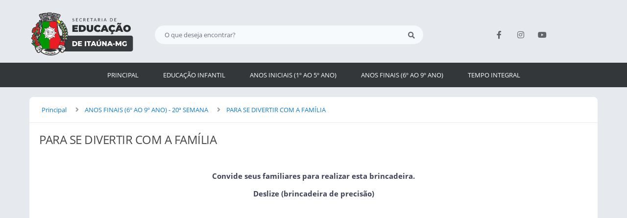

--- FILE ---
content_type: text/html; charset=UTF-8
request_url: https://www.educacao.itauna.mg.gov.br/-para-se-divertir-com-a-familia-2-20/
body_size: 7368
content:

<!DOCTYPE html>
<html lang="pt-br">
	<head>
		<meta http-equiv="Content-Type" content="text/html; charset=utf-8" />
        <meta name="viewport" content="width=device-width, initial-scale=1.0, user-scalable=yes">

        
        <meta name="description" content="Secretaria de Educação de Itaúna - MG">

        
		<title>Secretaria de Educação de Itaúna - MG</title>

        
        <!-- META DE COMPARTILHAMENTO NAS REDES SOCIAIS -->
        <meta property="og:url" content="/-para-se-divertir-com-a-familia-2-20/" />
        <meta property="og:type" content="website" />
        <meta property="og:site_name" content="Secretaria de Educação de Itaúna - MG" />
        <meta property="og:title" content="PARA SE DIVERTIR COM A FAMÍLIA" />
        <meta property="og:description" content="Convide seus familiares para realizar esta brincadeira.

Deslize (brincadeira de precisão)


" />
        <meta property="og:image" content="https://www.educacao.itauna.mg.gov.br/img/logo_compartilhar.jpg" />
        <meta property="og:image:width" content="600" />
        <meta property="og:image:height" content="300" />

        <!-- CABEÇALHO -->
        
<link href="/favicon.ico?1601650818" rel="shortcut icon" type="image/x-icon"/>

<!-- IMPORTAÇÃO DO ARQUIVO CSS -->
<link href="/css/fonts.css?1601650838" rel="stylesheet" type="text/css" />
<link href="/css/estrutura.css?1675772034" rel="stylesheet" type="text/css" />

        <link href="/css/topo.css?1601650838" rel="stylesheet" type="text/css" />
        <link href="/css/menu.css?1601650838" rel="stylesheet" type="text/css" />
        <link href="/css/rodape.css?1647954251" rel="stylesheet" type="text/css" />


<!-- JQUERY -->
<script src="/js/jquery-3.5.1.min.js"></script>

<!-- FUNÇÕES GERAIS DO SISTEMA -->
<script src="/js/swe_funcoes.js?1662394371"></script> 

<!-- MÁSCARAS DE INPUT -->
<script src="/js/jquery.mask.min.js"></script> 

<!-- SWEET ALERT -->
<script src="/js/sweetalert.min.js"></script> 

<!-- CALENDÁRIO -->
<link rel="stylesheet" href="/css/datepicker.css">
<script src="/js/datepicker.js"></script>


<!-- IMPORTANDO FONT AWESOME -->
<link rel="stylesheet" href="https://use.fontawesome.com/releases/v5.13.1/css/all.css">
<!-- <link rel="stylesheet" href="https://use.fontawesome.com/releases/v5.13.1/css/all.css" integrity="sha384-xxzQGERXS00kBmZW/6qxqJPyxW3UR0BPsL4c8ILaIWXva5kFi7TxkIIaMiKtqV1Q" crossorigin="anonymous"> -->

        <!-- FIM CABEÇALHO -->

        <!-- IMPORTAÇÃO DOS ARQUIVOS CSS -->
        
        <link href="/css/servicos_paginas.css?1603211625" rel="stylesheet" type="text/css">
		<link href="/css/estilos.css?1601650827" rel="stylesheet" type="text/css" />

		<!-- IMPORTAÇÃO DO ARQUIVO JS -->
        
        <!-- FANCYBOX v3-->
        <link rel="stylesheet" type="text/css" href="/css/jquery.fancybox.min.css">
        <script src="/js/jquery.fancybox.min.js"></script>
        <script>
            $(document).ready(function(){
                //CONFIGURAÇÃO DOS BOTÃO DO VISUALIZADOR DE FOTOS
                $('[data-fancybox]').fancybox({
                    buttons : [
                        'slideShow',
                        'thumbs',
                        'close'
                    ],
                    thumbs : {
                        autoStart : false
                    },
                    loop : true,
                    arrows : true,
                    slideShow : {
                        autoStart : false,
                        speed : 3500
                    },
                });
            });
        </script>

	</head>
	<body>
        <noscript><span>Não há suporte ao JavaScript.</span></noscript>

		<!-- TOPO -->
        <a href="#swe_main" class="trans">Ir para o conteúdo</a>

        <header>
            
            <!-- SWE TOPO -->
            <div id="swe_topo">
                
                <!-- GOOGLE TRADUTOR -->
                <div class="area_google_tradutor">
                                            <div id="google_translate_element"></div>
                        <script>
                            function googleTranslateElementInit() {
                                new google.translate.TranslateElement({pageLanguage: 'pt-br', includedLanguages: 'en,es,fr,it,de,ja,cn,pt-br,el', layout: google.translate.TranslateElement.InlineLayout.SIMPLE, autoDisplay: false}, 'google_translate_element');
                            }
                        </script>
                        <script src="//translate.google.com/translate_a/element.js?cb=googleTranslateElementInit"></script>
                                    </div>
                <!-- GOOGLE TRADUTOR -->

                <!-- TOPO -->
                <div class="conteudo_topo conteudo_interno">
                    <!-- LOGO -->
                    <div class="area_logo cont_topo">
                        <a href="/">
                            
                            
                                                            <img src="/img/logo.svg?1601650934" alt="logo" class="logo">
                                                    </a>
                    </div>
                    <!-- FIM LOGO -->
                    
                    <!-- BUSCA / LOGIN -->
                    <div class="area_busca_login cont_topo">
                        <div class="cont_busca_login">
                            <!-- BUSCA -->
                            <div class="area_busca cont_topo">
                                <form method="post" id="swe_busca_form">
                                    <label for="swe_busca" class="trans">busca</label>
                                    <input type="search" class="busca" name="swe_busca" id="swe_busca" placeholder="O que deseja encontrar?">
                                    <button type="submit" class="btn_busca" name="btn_busca" id="btn_busca"><span class="swfa fa fa-search"></span><span class="trans">Enviar</span></button>
                                </form>
                            </div>
                            <!-- FIM BUSCA -->

                            <!-- LOGIN USUÁRIO -->
                            
                        </div>
                        <!-- FIM LOGIN USUÁRIO -->
                    </div>
                    
                    <!-- REDES SOCIAS -->
                                                <div class="area_redes_sociais cont_topo tamanho_fixo">

                                
                                    <a rel="noreferrer" href="https://www.facebook.com/prefeituraitauna/" target="_blank">
                                        <div class="rede_social">

                                            
                                            <div class="icone_rede_social" style="color:#3061a6; background:#3061a6;">
                                                <span class="swfa fab fa-facebook-f"></span>
                                            </div>

                                            
                                            <span class="trans">Rede social facebook</span>                         
                                        </div>
                                    </a>

                                
                                    <a rel="noreferrer" href="https://www.instagram.com/prefeituradeitauna/" target="_blank">
                                        <div class="rede_social">

                                            
                                            <div class="icone_rede_social" style="color:#8e44ad; background:#8e44ad;">
                                                <span class="swfa fab fa-instagram"></span>
                                            </div>

                                            
                                            <span class="trans">Rede social instagram</span>                         
                                        </div>
                                    </a>

                                
                                    <a rel="noreferrer" href="https://www.youtube.com/prefeituramunicipaldeitauna" target="_blank">
                                        <div class="rede_social">

                                            
                                            <div class="icone_rede_social" style="color:#d31717; background:#d31717;">
                                                <span class="swfa fab fa-youtube"></span>
                                            </div>

                                            
                                            <span class="trans">Rede social youtube</span>                         
                                        </div>
                                    </a>

                                
                            </div>

                                        <!-- FIM REDES SOCIAS -->

                    <!-- CARRINHO -->
                     
                    
                                        <!-- FIM CARRINHO -->
                </div>
                
                <!-- MENU -->
                
                    <nav class="swe_menu">
                        <!-- LARETAL -->
                        <div class="menu_lateral unselect" id="menu_lateral">
                            <div class="cont_menu_lateral">
                                <!-- MENU -->
                                <div class="topo_menu_lateral">
                                    <div>MENU</div>
                                    <div class="icone_menu"><hr><hr><hr></div>
                                </div>

                                <!-- LINKS -->
                                <div class="area_links_menu">
                                    <ul>

                                        
                                            <!-- N1 -->
                                            <li>
                                                <div class="cont_link_menu cont_link_menu_n1">
                                                    <div class="link_menu link_menu_n1 ">
                                                        <a  href="/" target="_self">
                                                            <div>PRINCIPAL</div>
                                                        </a>

                                                        
                                                    </div>

                                                    
                                                </div>
                                            </li>
                                            <!-- N1 -->

                                        
                                            <!-- N1 -->
                                            <li>
                                                <div class="cont_link_menu cont_link_menu_n1">
                                                    <div class="link_menu link_menu_n1 parent">
                                                        <a  href="/-educacao-infantil/" target="_self">
                                                            <div>EDUCAÇÃO INFANTIL</div>
                                                        </a>

                                                        
                                                            <div class="btn_submenu"></div>

                                                        
                                                    </div>

                                                    
                                                        <!-- N2 -->
                                                        <div class="cont_link_menu cont_link_menu_n2 close_menu">
                                                            <ul>

                                                                                                                        
                                                                    <li>
                                                                        <div class="link_menu link_menu_n2 ">
                                                                            <a  href="/-educacao-infantil---1-mes/" target="_self">
                                                                                <div>EDUCAÇÃO INFANTIL - 1º Mês</div>
                                                                            </a>

                                                                            
                                                                        </div>

                                                                        
                                                                    </li>

                                                                                                                        
                                                                    <li>
                                                                        <div class="link_menu link_menu_n2 ">
                                                                            <a  href="/-educacao-infantil---2-mes/" target="_self">
                                                                                <div>EDUCAÇÃO INFANTIL - 2º Mês</div>
                                                                            </a>

                                                                            
                                                                        </div>

                                                                        
                                                                    </li>

                                                                                                                        
                                                                    <li>
                                                                        <div class="link_menu link_menu_n2 ">
                                                                            <a  href="/-educacao-infantil---3-mes/" target="_self">
                                                                                <div>EDUCAÇÃO INFANTIL - 3º Mês</div>
                                                                            </a>

                                                                            
                                                                        </div>

                                                                        
                                                                    </li>

                                                                                                                        
                                                                    <li>
                                                                        <div class="link_menu link_menu_n2 ">
                                                                            <a  href="/-educacao-infantil---4-mes/" target="_self">
                                                                                <div>EDUCAÇÃO INFANTIL - 4º Mês</div>
                                                                            </a>

                                                                            
                                                                        </div>

                                                                        
                                                                    </li>

                                                                                                                        
                                                                    <li>
                                                                        <div class="link_menu link_menu_n2 ">
                                                                            <a  href="/-educacao-infantil---5-mes/" target="_self">
                                                                                <div>EDUCAÇÃO INFANTIL - 5º Mês</div>
                                                                            </a>

                                                                            
                                                                        </div>

                                                                        
                                                                    </li>

                                                                                                                        
                                                                    <li>
                                                                        <div class="link_menu link_menu_n2 ">
                                                                            <a  href="/-educacao-infantil---6-mes/" target="_self">
                                                                                <div>EDUCAÇÃO INFANTIL - 6º Mês</div>
                                                                            </a>

                                                                            
                                                                        </div>

                                                                        
                                                                    </li>

                                                                                                                        
                                                                    <li>
                                                                        <div class="link_menu link_menu_n2 ">
                                                                            <a  href="/-educacao-infantil---7-mes/" target="_self">
                                                                                <div>EDUCAÇÃO INFANTIL - 7º Mês</div>
                                                                            </a>

                                                                            
                                                                        </div>

                                                                        
                                                                    </li>

                                                                                                                        
                                                                    <li>
                                                                        <div class="link_menu link_menu_n2 ">
                                                                            <a  href="/-educacao-infantil---8-mes/" target="_self">
                                                                                <div>EDUCAÇÃO INFANTIL - 8º Mês</div>
                                                                            </a>

                                                                            
                                                                        </div>

                                                                        
                                                                    </li>

                                                                                                                        
                                                                    <li>
                                                                        <div class="link_menu link_menu_n2 ">
                                                                            <a  href="/-educacao-infantil---1-semana/" target="_self">
                                                                                <div>EDUCAÇÃO INFANTIL - 1ª Semana</div>
                                                                            </a>

                                                                            
                                                                        </div>

                                                                        
                                                                    </li>

                                                                                                                        
                                                                    <li>
                                                                        <div class="link_menu link_menu_n2 ">
                                                                            <a  href="/-educacao-infantil---2-semana/" target="_self">
                                                                                <div>EDUCAÇÃO INFANTIL - 2ª Semana</div>
                                                                            </a>

                                                                            
                                                                        </div>

                                                                        
                                                                    </li>

                                                                                                                        
                                                                    <li>
                                                                        <div class="link_menu link_menu_n2 ">
                                                                            <a  href="/-educacao-infantil---3-semana/" target="_self">
                                                                                <div>EDUCAÇÃO INFANTIL - 3ª Semana</div>
                                                                            </a>

                                                                            
                                                                        </div>

                                                                        
                                                                    </li>

                                                                                                                        
                                                                    <li>
                                                                        <div class="link_menu link_menu_n2 ">
                                                                            <a  href="/-educacao-infantil---4-semana/" target="_self">
                                                                                <div>EDUCAÇÃO INFANTIL - 4ª Semana</div>
                                                                            </a>

                                                                            
                                                                        </div>

                                                                        
                                                                    </li>

                                                                                                                        
                                                                    <li>
                                                                        <div class="link_menu link_menu_n2 ">
                                                                            <a  href="/-educacao-infantil-5-semana/" target="_self">
                                                                                <div>EDUCAÇÃO INFANTIL - 5ª Semana</div>
                                                                            </a>

                                                                            
                                                                        </div>

                                                                        
                                                                    </li>

                                                                                                                        
                                                                    <li>
                                                                        <div class="link_menu link_menu_n2 ">
                                                                            <a  href="/-educacao-infantil---6-semana/" target="_self">
                                                                                <div>EDUCAÇÃO INFANTIL - 6ª Semana</div>
                                                                            </a>

                                                                            
                                                                        </div>

                                                                        
                                                                    </li>

                                                                                                                        
                                                                    <li>
                                                                        <div class="link_menu link_menu_n2 ">
                                                                            <a  href="/-educacao-infantil---7ª-semana/" target="_self">
                                                                                <div>EDUCAÇÃO INFANTIL - 7ª Semana</div>
                                                                            </a>

                                                                            
                                                                        </div>

                                                                        
                                                                    </li>

                                                                
                                                            </ul>
                                                        </div>
                                                        <!-- N2 -->

                                                    
                                                </div>
                                            </li>
                                            <!-- N1 -->

                                        
                                            <!-- N1 -->
                                            <li>
                                                <div class="cont_link_menu cont_link_menu_n1">
                                                    <div class="link_menu link_menu_n1 parent">
                                                        <a  href="/-ensino-fundamental/" target="_self">
                                                            <div>ANOS INICIAIS (1º AO 5º ANO)</div>
                                                        </a>

                                                        
                                                            <div class="btn_submenu"></div>

                                                        
                                                    </div>

                                                    
                                                        <!-- N2 -->
                                                        <div class="cont_link_menu cont_link_menu_n2 close_menu">
                                                            <ul>

                                                                                                                        
                                                                    <li>
                                                                        <div class="link_menu link_menu_n2 ">
                                                                            <a  href="/-anos-iniciais-1-ao-5-ano---1-semana/" target="_self">
                                                                                <div>ANOS INICIAIS (1º AO 5º ANO) - 1ª SEMANA</div>
                                                                            </a>

                                                                            
                                                                        </div>

                                                                        
                                                                    </li>

                                                                                                                        
                                                                    <li>
                                                                        <div class="link_menu link_menu_n2 ">
                                                                            <a  href="/-anos-iniciais1ao5ano2semana/" target="_self">
                                                                                <div>ANOS INICIAIS (1º AO 5º ANO) - 2ª SEMANA</div>
                                                                            </a>

                                                                            
                                                                        </div>

                                                                        
                                                                    </li>

                                                                                                                        
                                                                    <li>
                                                                        <div class="link_menu link_menu_n2 ">
                                                                            <a  href="/-anos-iniciais1ao5ano3semana/" target="_self">
                                                                                <div>ANOS INICIAIS (1º AO 5º ANO) - 3ª SEMANA</div>
                                                                            </a>

                                                                            
                                                                        </div>

                                                                        
                                                                    </li>

                                                                                                                        
                                                                    <li>
                                                                        <div class="link_menu link_menu_n2 ">
                                                                            <a  href="/-anos-iniciais1ao5ano4semana/" target="_self">
                                                                                <div>ANOS INICIAIS (1º AO 5º ANO) - 4ª SEMANA</div>
                                                                            </a>

                                                                            
                                                                        </div>

                                                                        
                                                                    </li>

                                                                                                                        
                                                                    <li>
                                                                        <div class="link_menu link_menu_n2 ">
                                                                            <a  href="/-anos-iniciais1ao5ano5semana/" target="_self">
                                                                                <div>ANOS INICIAIS (1º AO 5º ANO) - 5ª SEMANA</div>
                                                                            </a>

                                                                            
                                                                        </div>

                                                                        
                                                                    </li>

                                                                                                                        
                                                                    <li>
                                                                        <div class="link_menu link_menu_n2 ">
                                                                            <a  href="/-anos-iniciais-1-ao-5-ano---6-semana/" target="_self">
                                                                                <div>ANOS INICIAIS (1º AO 5º ANO) - 6ª SEMANA</div>
                                                                            </a>

                                                                            
                                                                        </div>

                                                                        
                                                                    </li>

                                                                                                                        
                                                                    <li>
                                                                        <div class="link_menu link_menu_n2 ">
                                                                            <a  href="/-anos-iniciais-1-ao-5-ano---7-semana/" target="_self">
                                                                                <div>ANOS INICIAIS (1º AO 5º ANO) - 7ª SEMANA</div>
                                                                            </a>

                                                                            
                                                                        </div>

                                                                        
                                                                    </li>

                                                                                                                        
                                                                    <li>
                                                                        <div class="link_menu link_menu_n2 ">
                                                                            <a  href="/-anos-iniciais-1-ao-5-ano---8-semana/" target="_self">
                                                                                <div>ANOS INICIAIS (1º AO 5º ANO) - 8ª SEMANA</div>
                                                                            </a>

                                                                            
                                                                        </div>

                                                                        
                                                                    </li>

                                                                                                                        
                                                                    <li>
                                                                        <div class="link_menu link_menu_n2 ">
                                                                            <a  href="/-anos-iniciais-1-ao-5-ano---9-semana/" target="_self">
                                                                                <div>ANOS INICIAIS (1º AO 5º ANO) - 9ª SEMANA</div>
                                                                            </a>

                                                                            
                                                                        </div>

                                                                        
                                                                    </li>

                                                                                                                        
                                                                    <li>
                                                                        <div class="link_menu link_menu_n2 ">
                                                                            <a  href="/-anos-iniciais-1-ao-5-ano---10-semana/" target="_self">
                                                                                <div>ANOS INICIAIS (1º AO 5º ANO) - 10ª SEMANA</div>
                                                                            </a>

                                                                            
                                                                        </div>

                                                                        
                                                                    </li>

                                                                                                                        
                                                                    <li>
                                                                        <div class="link_menu link_menu_n2 ">
                                                                            <a  href="/-anos-iniciais-1-ao-5-ano---11-semana/" target="_self">
                                                                                <div>ANOS INICIAIS (1º AO 5º ANO) - 11ª SEMANA</div>
                                                                            </a>

                                                                            
                                                                        </div>

                                                                        
                                                                    </li>

                                                                                                                        
                                                                    <li>
                                                                        <div class="link_menu link_menu_n2 ">
                                                                            <a  href="/-anos-iniciais-1-ao-5-ano---12-semana/" target="_self">
                                                                                <div>ANOS INICIAIS (1º AO 5º ANO) - 12ª SEMANA</div>
                                                                            </a>

                                                                            
                                                                        </div>

                                                                        
                                                                    </li>

                                                                                                                        
                                                                    <li>
                                                                        <div class="link_menu link_menu_n2 ">
                                                                            <a  href="/-anos-iniciais-1-ao-5-ano---13-semana/" target="_self">
                                                                                <div>ANOS INICIAIS (1º AO 5º ANO) - 13ª SEMANA</div>
                                                                            </a>

                                                                            
                                                                        </div>

                                                                        
                                                                    </li>

                                                                                                                        
                                                                    <li>
                                                                        <div class="link_menu link_menu_n2 ">
                                                                            <a  href="/-anos-iniciais-1-ao-5-ano---14-semana/" target="_self">
                                                                                <div>ANOS INICIAIS (1º AO 5º ANO) - 14ª SEMANA</div>
                                                                            </a>

                                                                            
                                                                        </div>

                                                                        
                                                                    </li>

                                                                                                                        
                                                                    <li>
                                                                        <div class="link_menu link_menu_n2 ">
                                                                            <a  href="/-anos-iniciais-1-ao-5-ano---15-semana/" target="_self">
                                                                                <div>ANOS INICIAIS (1º AO 5º ANO) - 15ª SEMANA</div>
                                                                            </a>

                                                                            
                                                                        </div>

                                                                        
                                                                    </li>

                                                                                                                        
                                                                    <li>
                                                                        <div class="link_menu link_menu_n2 ">
                                                                            <a  href="/-anos-iniciais-1-ao-5-ano---16-semana/" target="_self">
                                                                                <div>ANOS INICIAIS (1º AO 5º ANO) - 16ª SEMANA</div>
                                                                            </a>

                                                                            
                                                                        </div>

                                                                        
                                                                    </li>

                                                                                                                        
                                                                    <li>
                                                                        <div class="link_menu link_menu_n2 ">
                                                                            <a  href="/-anos-iniciais-1-ao-5-ano---17-semana/" target="_self">
                                                                                <div>ANOS INICIAIS (1º AO 5º ANO) - 17ª SEMANA</div>
                                                                            </a>

                                                                            
                                                                        </div>

                                                                        
                                                                    </li>

                                                                                                                        
                                                                    <li>
                                                                        <div class="link_menu link_menu_n2 ">
                                                                            <a  href="/-anos-iniciais-1-ao-5-ano---18-semana/" target="_self">
                                                                                <div>ANOS INICIAIS (1º AO 5º ANO) - 18ª SEMANA</div>
                                                                            </a>

                                                                            
                                                                        </div>

                                                                        
                                                                    </li>

                                                                                                                        
                                                                    <li>
                                                                        <div class="link_menu link_menu_n2 ">
                                                                            <a  href="/-anos-iniciais-1-ao-5-ano---19-semana/" target="_self">
                                                                                <div>ANOS INICIAIS (1º AO 5º ANO) - 19ª SEMANA</div>
                                                                            </a>

                                                                            
                                                                        </div>

                                                                        
                                                                    </li>

                                                                                                                        
                                                                    <li>
                                                                        <div class="link_menu link_menu_n2 ">
                                                                            <a  href="/-anos-iniciais-1-ao-5-ano---20-semana/" target="_self">
                                                                                <div>ANOS INICIAIS (1º AO 5º ANO) - 20ª SEMANA</div>
                                                                            </a>

                                                                            
                                                                        </div>

                                                                        
                                                                    </li>

                                                                                                                        
                                                                    <li>
                                                                        <div class="link_menu link_menu_n2 ">
                                                                            <a  href="/-anos-iniciais-1-ao-5-ano---21-semana/" target="_self">
                                                                                <div>ANOS INICIAIS (1º AO 5º ANO) - 21ª SEMANA</div>
                                                                            </a>

                                                                            
                                                                        </div>

                                                                        
                                                                    </li>

                                                                                                                        
                                                                    <li>
                                                                        <div class="link_menu link_menu_n2 ">
                                                                            <a  href="/-anos-iniciais-1-ao-5-ano---22-semana/" target="_self">
                                                                                <div>ANOS INICIAIS (1º AO 5º ANO) - 22ª SEMANA</div>
                                                                            </a>

                                                                            
                                                                        </div>

                                                                        
                                                                    </li>

                                                                                                                        
                                                                    <li>
                                                                        <div class="link_menu link_menu_n2 ">
                                                                            <a  href="/-anos-iniciais-1-ao-5-ano---23-semana/" target="_self">
                                                                                <div>ANOS INICIAIS (1º AO 5º ANO) - 23ª SEMANA</div>
                                                                            </a>

                                                                            
                                                                        </div>

                                                                        
                                                                    </li>

                                                                                                                        
                                                                    <li>
                                                                        <div class="link_menu link_menu_n2 ">
                                                                            <a  href="/-anos-iniciais-1-ao-5-ano---24-semana/" target="_self">
                                                                                <div>ANOS INICIAIS (1º AO 5º ANO) - 24ª SEMANA</div>
                                                                            </a>

                                                                            
                                                                        </div>

                                                                        
                                                                    </li>

                                                                                                                        
                                                                    <li>
                                                                        <div class="link_menu link_menu_n2 ">
                                                                            <a  href="/-anos-iniciais-1-ao-5-ano---25-semana/" target="_self">
                                                                                <div>ANOS INICIAIS (1º AO 5º ANO) - 25ª SEMANA</div>
                                                                            </a>

                                                                            
                                                                        </div>

                                                                        
                                                                    </li>

                                                                                                                        
                                                                    <li>
                                                                        <div class="link_menu link_menu_n2 ">
                                                                            <a  href="/-anos-iniciais-1-ao-5-ano---26-semana/" target="_self">
                                                                                <div>ANOS INICIAIS (1º AO 5º ANO) - 26ª SEMANA</div>
                                                                            </a>

                                                                            
                                                                        </div>

                                                                        
                                                                    </li>

                                                                                                                        
                                                                    <li>
                                                                        <div class="link_menu link_menu_n2 ">
                                                                            <a  href="/-anos-iniciais-1-ao-5-ano---27-semana/" target="_self">
                                                                                <div>ANOS INICIAIS (1º AO 5º ANO) - 27ª SEMANA</div>
                                                                            </a>

                                                                            
                                                                        </div>

                                                                        
                                                                    </li>

                                                                                                                        
                                                                    <li>
                                                                        <div class="link_menu link_menu_n2 ">
                                                                            <a  href="/-anos-iniciais-1-ao-5-ano---28-semana/" target="_self">
                                                                                <div>ANOS INICIAIS (1º AO 5º ANO) - 28ª SEMANA</div>
                                                                            </a>

                                                                            
                                                                        </div>

                                                                        
                                                                    </li>

                                                                                                                        
                                                                    <li>
                                                                        <div class="link_menu link_menu_n2 ">
                                                                            <a  href="/-anos-iniciais-1-ao-5-ano---29-semana/" target="_self">
                                                                                <div>ANOS INICIAIS (1º AO 5º ANO) - 29ª SEMANA</div>
                                                                            </a>

                                                                            
                                                                        </div>

                                                                        
                                                                    </li>

                                                                                                                        
                                                                    <li>
                                                                        <div class="link_menu link_menu_n2 ">
                                                                            <a  href="/-anos-iniciais-1-ao-5-ano---30-semana/" target="_self">
                                                                                <div>ANOS INICIAIS (1º AO 5º ANO) - 30ª SEMANA</div>
                                                                            </a>

                                                                            
                                                                        </div>

                                                                        
                                                                    </li>

                                                                                                                        
                                                                    <li>
                                                                        <div class="link_menu link_menu_n2 ">
                                                                            <a  href="/-anos-iniciais-1-ao-5-ano---31-semana/" target="_self">
                                                                                <div>ANOS INICIAIS (1º AO 5º ANO) - 31ª SEMANA</div>
                                                                            </a>

                                                                            
                                                                        </div>

                                                                        
                                                                    </li>

                                                                                                                        
                                                                    <li>
                                                                        <div class="link_menu link_menu_n2 ">
                                                                            <a  href="/-anos-iniciais-1-ao-5-ano---32-semana/" target="_self">
                                                                                <div>ANOS INICIAIS (1º AO 5º ANO) - 32ª SEMANA</div>
                                                                            </a>

                                                                            
                                                                        </div>

                                                                        
                                                                    </li>

                                                                                                                        
                                                                    <li>
                                                                        <div class="link_menu link_menu_n2 ">
                                                                            <a  href="/-anos-iniciais-1-ao-5-ano---1-33-semana/" target="_self">
                                                                                <div>ANOS INICIAIS (1º AO 5º ANO) - 33ª SEMANA</div>
                                                                            </a>

                                                                            
                                                                        </div>

                                                                        
                                                                    </li>

                                                                                                                        
                                                                    <li>
                                                                        <div class="link_menu link_menu_n2 ">
                                                                            <a  href="/-anos-iniciais-1-ao-5-ano---1-34-semana/" target="_self">
                                                                                <div>ANOS INICIAIS (1º AO 5º ANO) - 34ª SEMANA</div>
                                                                            </a>

                                                                            
                                                                        </div>

                                                                        
                                                                    </li>

                                                                
                                                            </ul>
                                                        </div>
                                                        <!-- N2 -->

                                                    
                                                </div>
                                            </li>
                                            <!-- N1 -->

                                        
                                            <!-- N1 -->
                                            <li>
                                                <div class="cont_link_menu cont_link_menu_n1">
                                                    <div class="link_menu link_menu_n1 parent">
                                                        <a  href="/-anosfinais/" target="_self">
                                                            <div>ANOS FINAIS (6º AO 9º ANO)</div>
                                                        </a>

                                                        
                                                            <div class="btn_submenu"></div>

                                                        
                                                    </div>

                                                    
                                                        <!-- N2 -->
                                                        <div class="cont_link_menu cont_link_menu_n2 close_menu">
                                                            <ul>

                                                                                                                        
                                                                    <li>
                                                                        <div class="link_menu link_menu_n2 ">
                                                                            <a  href="/-anos-finais-6-ao-9-ano---1-semana/" target="_self">
                                                                                <div>ANOS FINAIS (6º AO 9º ANO) - 1ª SEMANA</div>
                                                                            </a>

                                                                            
                                                                        </div>

                                                                        
                                                                    </li>

                                                                                                                        
                                                                    <li>
                                                                        <div class="link_menu link_menu_n2 ">
                                                                            <a  href="/-anos-finais-6-ao-9-ano---2-semana/" target="_self">
                                                                                <div>ANOS FINAIS (6º AO 9º ANO) - 2ª SEMANA</div>
                                                                            </a>

                                                                            
                                                                        </div>

                                                                        
                                                                    </li>

                                                                                                                        
                                                                    <li>
                                                                        <div class="link_menu link_menu_n2 ">
                                                                            <a  href="/-anos-finais-6-ao-9-ano---3-semana/" target="_self">
                                                                                <div>ANOS FINAIS (6º AO 9º ANO) - 3ª SEMANA</div>
                                                                            </a>

                                                                            
                                                                        </div>

                                                                        
                                                                    </li>

                                                                                                                        
                                                                    <li>
                                                                        <div class="link_menu link_menu_n2 ">
                                                                            <a  href="/-anos-finais-6-ao-9-ano---4-semana/" target="_self">
                                                                                <div>ANOS FINAIS (6º AO 9º ANO) - 4ª SEMANA</div>
                                                                            </a>

                                                                            
                                                                        </div>

                                                                        
                                                                    </li>

                                                                                                                        
                                                                    <li>
                                                                        <div class="link_menu link_menu_n2 ">
                                                                            <a  href="/-anos-finais-6-ao-9-ano---5-semana/" target="_self">
                                                                                <div>ANOS FINAIS (6º AO 9º ANO) - 5ª SEMANA</div>
                                                                            </a>

                                                                            
                                                                        </div>

                                                                        
                                                                    </li>

                                                                                                                        
                                                                    <li>
                                                                        <div class="link_menu link_menu_n2 ">
                                                                            <a  href="/-anos-finais-6-ao-9-ano---6-semana/" target="_self">
                                                                                <div>ANOS FINAIS (6º AO 9º ANO) - 6ª SEMANA</div>
                                                                            </a>

                                                                            
                                                                        </div>

                                                                        
                                                                    </li>

                                                                                                                        
                                                                    <li>
                                                                        <div class="link_menu link_menu_n2 ">
                                                                            <a  href="/-anos-finais-6-ao-9-ano---7-semana/" target="_self">
                                                                                <div>ANOS FINAIS (6º AO 9º ANO) - 7ª SEMANA</div>
                                                                            </a>

                                                                            
                                                                        </div>

                                                                        
                                                                    </li>

                                                                                                                        
                                                                    <li>
                                                                        <div class="link_menu link_menu_n2 ">
                                                                            <a  href="/-anos-finais-6-ao-9-ano---8-semana/" target="_self">
                                                                                <div>ANOS FINAIS (6º AO 9º ANO) - 8ª SEMANA</div>
                                                                            </a>

                                                                            
                                                                        </div>

                                                                        
                                                                    </li>

                                                                                                                        
                                                                    <li>
                                                                        <div class="link_menu link_menu_n2 ">
                                                                            <a  href="/-anos-finais-6-ao-9-ano---9-semana/" target="_self">
                                                                                <div>ANOS FINAIS (6º AO 9º ANO) - 9ª SEMANA</div>
                                                                            </a>

                                                                            
                                                                        </div>

                                                                        
                                                                    </li>

                                                                                                                        
                                                                    <li>
                                                                        <div class="link_menu link_menu_n2 ">
                                                                            <a  href="/-anos-finais-6-ao-9-ano---10-semana/" target="_self">
                                                                                <div>ANOS FINAIS (6º AO 9º ANO) - 10ª SEMANA</div>
                                                                            </a>

                                                                            
                                                                        </div>

                                                                        
                                                                    </li>

                                                                                                                        
                                                                    <li>
                                                                        <div class="link_menu link_menu_n2 ">
                                                                            <a  href="/-anos-finais-6-ao-9-ano---11-semana/" target="_self">
                                                                                <div>ANOS FINAIS (6º AO 9º ANO) - 11ª SEMANA</div>
                                                                            </a>

                                                                            
                                                                        </div>

                                                                        
                                                                    </li>

                                                                                                                        
                                                                    <li>
                                                                        <div class="link_menu link_menu_n2 ">
                                                                            <a  href="/-anos-finais-6-ao-9-ano---12-semana/" target="_self">
                                                                                <div>ANOS FINAIS (6º AO 9º ANO) - 12ª SEMANA</div>
                                                                            </a>

                                                                            
                                                                        </div>

                                                                        
                                                                    </li>

                                                                                                                        
                                                                    <li>
                                                                        <div class="link_menu link_menu_n2 ">
                                                                            <a  href="/-anos-finais-6-ao-9-ano---13-semana/" target="_self">
                                                                                <div>ANOS FINAIS (6º AO 9º ANO) - 13ª SEMANA</div>
                                                                            </a>

                                                                            
                                                                        </div>

                                                                        
                                                                    </li>

                                                                                                                        
                                                                    <li>
                                                                        <div class="link_menu link_menu_n2 ">
                                                                            <a  href="/-anos-finais-6-ao-9-ano---14-semana/" target="_self">
                                                                                <div>ANOS FINAIS (6º AO 9º ANO) - 14ª SEMANA</div>
                                                                            </a>

                                                                            
                                                                        </div>

                                                                        
                                                                    </li>

                                                                                                                        
                                                                    <li>
                                                                        <div class="link_menu link_menu_n2 ">
                                                                            <a  href="/-anos-finais-6-ao-9-ano---15-semana/" target="_self">
                                                                                <div>ANOS FINAIS (6º AO 9º ANO) - 15ª SEMANA</div>
                                                                            </a>

                                                                            
                                                                        </div>

                                                                        
                                                                    </li>

                                                                                                                        
                                                                    <li>
                                                                        <div class="link_menu link_menu_n2 ">
                                                                            <a  href="/-anos-finais-6-ao-9-ano---16-semana/" target="_self">
                                                                                <div>ANOS FINAIS (6º AO 9º ANO) - 16ª SEMANA</div>
                                                                            </a>

                                                                            
                                                                        </div>

                                                                        
                                                                    </li>

                                                                                                                        
                                                                    <li>
                                                                        <div class="link_menu link_menu_n2 ">
                                                                            <a  href="/-anos-finais-6-ao-9-ano---17-semana/" target="_self">
                                                                                <div>ANOS FINAIS (6º AO 9º ANO) - 17ª SEMANA</div>
                                                                            </a>

                                                                            
                                                                        </div>

                                                                        
                                                                    </li>

                                                                                                                        
                                                                    <li>
                                                                        <div class="link_menu link_menu_n2 ">
                                                                            <a  href="/-anos-finais-6-ao-9-ano---18-semana/" target="_self">
                                                                                <div>ANOS FINAIS (6º AO 9º ANO) - 18ª SEMANA</div>
                                                                            </a>

                                                                            
                                                                        </div>

                                                                        
                                                                    </li>

                                                                                                                        
                                                                    <li>
                                                                        <div class="link_menu link_menu_n2 ">
                                                                            <a  href="/-anos-finais-6-ao-9-ano---19-semana/" target="_self">
                                                                                <div>ANOS FINAIS (6º AO 9º ANO) - 19ª SEMANA</div>
                                                                            </a>

                                                                            
                                                                        </div>

                                                                        
                                                                    </li>

                                                                                                                        
                                                                    <li>
                                                                        <div class="link_menu link_menu_n2 ">
                                                                            <a  href="/-anos-finais-6-ao-9-ano---20-semana/" target="_self">
                                                                                <div>ANOS FINAIS (6º AO 9º ANO) - 20ª SEMANA</div>
                                                                            </a>

                                                                            
                                                                        </div>

                                                                        
                                                                    </li>

                                                                                                                        
                                                                    <li>
                                                                        <div class="link_menu link_menu_n2 ">
                                                                            <a  href="/-anos-finais-6-ao-9-ano---21-semana/" target="_self">
                                                                                <div>ANOS FINAIS (6º AO 9º ANO) - 21ª SEMANA</div>
                                                                            </a>

                                                                            
                                                                        </div>

                                                                        
                                                                    </li>

                                                                                                                        
                                                                    <li>
                                                                        <div class="link_menu link_menu_n2 ">
                                                                            <a  href="/-anos-finais-6-ao-9-ano---22-semana/" target="_self">
                                                                                <div>ANOS FINAIS (6º AO 9º ANO) - 22ª SEMANA</div>
                                                                            </a>

                                                                            
                                                                        </div>

                                                                        
                                                                    </li>

                                                                                                                        
                                                                    <li>
                                                                        <div class="link_menu link_menu_n2 ">
                                                                            <a  href="/-anos-finais-6-ao-9-ano---23-semana/" target="_self">
                                                                                <div>ANOS FINAIS (6º AO 9º ANO) - 23ª SEMANA</div>
                                                                            </a>

                                                                            
                                                                        </div>

                                                                        
                                                                    </li>

                                                                                                                        
                                                                    <li>
                                                                        <div class="link_menu link_menu_n2 ">
                                                                            <a  href="/-anos-finais-6-ao-9-ano---24-semana/" target="_self">
                                                                                <div>ANOS FINAIS (6º AO 9º ANO) - 24ª SEMANA</div>
                                                                            </a>

                                                                            
                                                                        </div>

                                                                        
                                                                    </li>

                                                                                                                        
                                                                    <li>
                                                                        <div class="link_menu link_menu_n2 ">
                                                                            <a  href="/-anos-finais-6-ao-9-ano---25-semana/" target="_self">
                                                                                <div>ANOS FINAIS (6º AO 9º ANO) - 25ª SEMANA</div>
                                                                            </a>

                                                                            
                                                                        </div>

                                                                        
                                                                    </li>

                                                                                                                        
                                                                    <li>
                                                                        <div class="link_menu link_menu_n2 ">
                                                                            <a  href="/-anos-finais-6-ao-9-ano---26-semana/" target="_self">
                                                                                <div>ANOS FINAIS (6º AO 9º ANO) - 26ª SEMANA</div>
                                                                            </a>

                                                                            
                                                                        </div>

                                                                        
                                                                    </li>

                                                                                                                        
                                                                    <li>
                                                                        <div class="link_menu link_menu_n2 ">
                                                                            <a  href="/-anos-finais-6-ao-9-ano---27-semana/" target="_self">
                                                                                <div>ANOS FINAIS (6º AO 9º ANO) - 27ª SEMANA</div>
                                                                            </a>

                                                                            
                                                                        </div>

                                                                        
                                                                    </li>

                                                                                                                        
                                                                    <li>
                                                                        <div class="link_menu link_menu_n2 ">
                                                                            <a  href="/-anos-finais-6-ao-9-ano---28-semana/" target="_self">
                                                                                <div>ANOS FINAIS (6º AO 9º ANO) - 28ª SEMANA</div>
                                                                            </a>

                                                                            
                                                                        </div>

                                                                        
                                                                    </li>

                                                                                                                        
                                                                    <li>
                                                                        <div class="link_menu link_menu_n2 ">
                                                                            <a  href="/-anos-finais-6-ao-9-ano---29-semana/" target="_self">
                                                                                <div>ANOS FINAIS (6º AO 9º ANO) - 29ª SEMANA</div>
                                                                            </a>

                                                                            
                                                                        </div>

                                                                        
                                                                    </li>

                                                                                                                        
                                                                    <li>
                                                                        <div class="link_menu link_menu_n2 ">
                                                                            <a  href="/-anos-finais-6-ao-9-ano---30-semana/" target="_self">
                                                                                <div>ANOS FINAIS (6º AO 9º ANO) - 30ª SEMANA</div>
                                                                            </a>

                                                                            
                                                                        </div>

                                                                        
                                                                    </li>

                                                                                                                        
                                                                    <li>
                                                                        <div class="link_menu link_menu_n2 ">
                                                                            <a  href="/-anos-finais-6-ao-9-ano---31-semana/" target="_self">
                                                                                <div>ANOS FINAIS (6º AO 9º ANO) - 31ª SEMANA</div>
                                                                            </a>

                                                                            
                                                                        </div>

                                                                        
                                                                    </li>

                                                                                                                        
                                                                    <li>
                                                                        <div class="link_menu link_menu_n2 ">
                                                                            <a  href="/-anos-finais-6-ao-9-ano---32-semana/" target="_self">
                                                                                <div>ANOS FINAIS (6º AO 9º ANO) - 32ª SEMANA</div>
                                                                            </a>

                                                                            
                                                                        </div>

                                                                        
                                                                    </li>

                                                                                                                        
                                                                    <li>
                                                                        <div class="link_menu link_menu_n2 ">
                                                                            <a  href="/-anos-finais-6-ao-9-ano---33-semana/" target="_self">
                                                                                <div>ANOS FINAIS (6º AO 9º ANO) - 33ª SEMANA</div>
                                                                            </a>

                                                                            
                                                                        </div>

                                                                        
                                                                    </li>

                                                                
                                                            </ul>
                                                        </div>
                                                        <!-- N2 -->

                                                    
                                                </div>
                                            </li>
                                            <!-- N1 -->

                                        
                                            <!-- N1 -->
                                            <li>
                                                <div class="cont_link_menu cont_link_menu_n1">
                                                    <div class="link_menu link_menu_n1 parent">
                                                        <a  href="/-tempo-integral/" target="_self">
                                                            <div>TEMPO INTEGRAL</div>
                                                        </a>

                                                        
                                                            <div class="btn_submenu"></div>

                                                        
                                                    </div>

                                                    
                                                        <!-- N2 -->
                                                        <div class="cont_link_menu cont_link_menu_n2 close_menu">
                                                            <ul>

                                                                                                                        
                                                                    <li>
                                                                        <div class="link_menu link_menu_n2 ">
                                                                            <a  href="/-artes---samara/" target="_self">
                                                                                <div>ARTES - SAMARA</div>
                                                                            </a>

                                                                            
                                                                        </div>

                                                                        
                                                                    </li>

                                                                                                                        
                                                                    <li>
                                                                        <div class="link_menu link_menu_n2 ">
                                                                            <a  href="/-hip-hop---rodrigo/" target="_self">
                                                                                <div>HIP HOP - RODRIGO</div>
                                                                            </a>

                                                                            
                                                                        </div>

                                                                        
                                                                    </li>

                                                                                                                        
                                                                    <li>
                                                                        <div class="link_menu link_menu_n2 ">
                                                                            <a  href="/-pintura---silvania/" target="_self">
                                                                                <div>PINTURA - SILVÂNIA</div>
                                                                            </a>

                                                                            
                                                                        </div>

                                                                        
                                                                    </li>

                                                                                                                        
                                                                    <li>
                                                                        <div class="link_menu link_menu_n2 ">
                                                                            <a  href="/-hip-hop---pedro/" target="_self">
                                                                                <div>HIP HOP - PEDRO</div>
                                                                            </a>

                                                                            
                                                                        </div>

                                                                        
                                                                    </li>

                                                                                                                        
                                                                    <li>
                                                                        <div class="link_menu link_menu_n2 ">
                                                                            <a  href="/-informatica---tatiane/" target="_self">
                                                                                <div>INFORMÁTICA - TATIANE</div>
                                                                            </a>

                                                                            
                                                                        </div>

                                                                        
                                                                    </li>

                                                                                                                        
                                                                    <li>
                                                                        <div class="link_menu link_menu_n2 ">
                                                                            <a  href="/-canto-e-coral---leandro/" target="_self">
                                                                                <div>CANTO E CORAL - LEANDRO</div>
                                                                            </a>

                                                                            
                                                                        </div>

                                                                        
                                                                    </li>

                                                                                                                        
                                                                    <li>
                                                                        <div class="link_menu link_menu_n2 ">
                                                                            <a  href="/-taekwondo---bruna/" target="_self">
                                                                                <div>TAEKWONDO - BRUNA</div>
                                                                            </a>

                                                                            
                                                                        </div>

                                                                        
                                                                    </li>

                                                                                                                        
                                                                    <li>
                                                                        <div class="link_menu link_menu_n2 ">
                                                                            <a  href="/-artes-com-balao---caroline/" target="_self">
                                                                                <div>ARTES COM BALÃO - CAROLINE</div>
                                                                            </a>

                                                                            
                                                                        </div>

                                                                        
                                                                    </li>

                                                                                                                        
                                                                    <li>
                                                                        <div class="link_menu link_menu_n2 ">
                                                                            <a  href="/-marchetaria---wagner/" target="_self">
                                                                                <div>MARCHETARIA - WAGNER</div>
                                                                            </a>

                                                                            
                                                                        </div>

                                                                        
                                                                    </li>

                                                                                                                        
                                                                    <li>
                                                                        <div class="link_menu link_menu_n2 ">
                                                                            <a  href="/-salao-de-beleza---luis/" target="_self">
                                                                                <div>SALÃO DE BELEZA - LUÍS</div>
                                                                            </a>

                                                                            
                                                                        </div>

                                                                        
                                                                    </li>

                                                                                                                        
                                                                    <li>
                                                                        <div class="link_menu link_menu_n2 ">
                                                                            <a  href="/-biscuit---juliana/" target="_self">
                                                                                <div>BISCUIT - JULIANA</div>
                                                                            </a>

                                                                            
                                                                        </div>

                                                                        
                                                                    </li>

                                                                                                                        
                                                                    <li>
                                                                        <div class="link_menu link_menu_n2 ">
                                                                            <a  href="/-horta---maria-aparecida/" target="_self">
                                                                                <div>HORTA - MARIA APARECIDA</div>
                                                                            </a>

                                                                            
                                                                        </div>

                                                                        
                                                                    </li>

                                                                                                                        
                                                                    <li>
                                                                        <div class="link_menu link_menu_n2 ">
                                                                            <a  href="/-padaria---julio/" target="_self">
                                                                                <div>PADARIA - JÚLIO</div>
                                                                            </a>

                                                                            
                                                                        </div>

                                                                        
                                                                    </li>

                                                                                                                        
                                                                    <li>
                                                                        <div class="link_menu link_menu_n2 ">
                                                                            <a  href="/-padaria---clemilson/" target="_self">
                                                                                <div>PADARIA - CLEMILSON</div>
                                                                            </a>

                                                                            
                                                                        </div>

                                                                        
                                                                    </li>

                                                                                                                        
                                                                    <li>
                                                                        <div class="link_menu link_menu_n2 ">
                                                                            <a  href="/-desenho-artistico---tulio/" target="_self">
                                                                                <div>DESENHO ARTÍSTICO - TÚLIO</div>
                                                                            </a>

                                                                            
                                                                        </div>

                                                                        
                                                                    </li>

                                                                                                                        
                                                                    <li>
                                                                        <div class="link_menu link_menu_n2 ">
                                                                            <a  href="/-biscuit---tethys/" target="_self">
                                                                                <div>BISCUIT - TÉTHYS</div>
                                                                            </a>

                                                                            
                                                                        </div>

                                                                        
                                                                    </li>

                                                                
                                                            </ul>
                                                        </div>
                                                        <!-- N2 -->

                                                    
                                                </div>
                                            </li>
                                            <!-- N1 -->

                                        
                                    </ul>
                                </div>
                            </div>
                        </div>

                        <!-- TOPO -->
                        <div class="menu_topo">
                            <div class="conteudo_interno">
                                <div class="btn_menu_topo link_menu">
                                    <span class="swfa fa fa-bars"></span>
                                    <div>MENU</div>
                                </div>
                            </div>
                        </div>
                    </nav>

                                <!-- FIM MENU -->

            </div>
        </header>
        <!-- FIM TOPO -->

		<!-- CONTEÚDO -->
		<main id="swe_main">
			<div id="swe_servico_pagina">

				<!-- PÁGINA DINÂMICA -->
				<div class="area_servico_pagina conteudo_pgi">

					<!-- CONTEÚDO -->
					<div class="cont_servico_pagina conteudo_interno">

						<div class="servico_pagina">

							<!-- NAVEGAÇÃO DA PÁGINA -->
							<div class="swe_area_navegacao_paginas">
                                <div class="item_navegacao_pagina"><a href="/">Principal</a></div>

                                
                                            <div class="item_navegacao_pagina">
                                                <span class="swfa fa fa-angle-right"></span>
                                                <a href="/-anos-finais-6-ao-9-ano---20-semana/">ANOS FINAIS (6º AO 9º ANO) - 20ª SEMANA</a>
                                            </div>

                                
								<div class="item_navegacao_pagina">
                                    <span class="swfa fa fa-angle-right"></span>
                                    <a href="/-para-se-divertir-com-a-familia-2-20/">PARA SE DIVERTIR COM A FAMÍLIA</a>
                                </div>

							</div>
							<!-- FIM NAVEGAÇÃO DA PÁGINA -->

                            <!-- VÍNCULOS -->
                            <!-- TÍTULO -->
<div class="area_titulo_sessao_pgi conteudo_interno">
    <div class="cont_titulo_sessao">
        <h1 class="titulo_sessao">PARA SE DIVERTIR COM A FAMÍLIA</h1>
        <h2 class="subtitulo_sessao"></h2>
    </div>
</div>
<!-- FIM TÍTULO -->

<!-- LINKS SUBNÍVEL -->

<!-- IMAGEM -->
<!-- FIM IMAGEM -->

<!-- CONTEÚDO -->
<div class="conteudo_servico_pagina">
    <div class="sw_txteditor">
        <p style="text-align: center;"><strong>Convide seus familiares para realizar esta brincadeira.</strong></p>

<p style="text-align: center;"><strong>Deslize (brincadeira de precis&atilde;o)</strong></p>

<p style="text-align: center;"><iframe allowfullscreen="allowfullscreen" frameborder="0" height="315" src="//www.youtube.com/embed/j46XXtUOurQ" width="560"></iframe></p>
    </div>    
</div>
<!-- CONTEÚDO -->                            <!-- FIM VÍNCULOS -->

						</div>

					</div>
				</div>
				<!-- FIM PÁGINA DINÂMICA -->

			</div>
		</main>
		<!-- FIM CONTEÚDO -->

		<!-- RODAPÉ -->
                <footer>
            <div id="swe_rodape">

                                        <!-- INFO EMPRESA - LAYOUT PADRÃO -->
                        <div class="area_info_empresa area_info_empresa_lp">
                            <div class="conteudo_interno">

                                <!-- INFO EMPRESA -->
                                <div class="cont_info_empresa">
                                    <!-- NOME EMPRESA -->
                                    <div class="nome_empresa">Secretaria de Educação de Itaúna - MG</div>

                                    <!-- ENDEREÇO -->
                                    
                                    <div class="info_empresa endereco_empresa">Endereço: R. Manoel Zacarias, nº 194 - Bairro das Graças CEP: 35680-318</div>

                                    
                                    <!-- TELEFONE -->
                                                                            <div class="info_empresa telefone_empresa">Telefone:
                                            <span class="link_rodape">
                                                                                                    <a href="tel:(37)3243-6407">
                                                        <span>(37) 3243-6407</span>
                                                    </a>
                                                
                                                
                                                
                                                                                            </span>
                                        </div>
                                    
                                    <!-- EMAIL -->
                                    
                                    <div class="info_empresa email_empresa">E-mail: <span class="link_rodape"><a href="mailto:semec@itauna.mg.gov.br"><span>semec@itauna.mg.gov.br</span></a></span></div>

                                    
                                    <!-- CNPJ -->
                                    
                                </div>

                                <!-- REDES SOCIAIS -->
                                                                <div class="area_redes_sociais_rodape">
                                    
                                        <a rel="noreferrer" href="https://www.facebook.com/prefeituraitauna/" target="_blank">
                                            <div class="rede_social tamanho_fixo">

                                                
                                                    <div class="icone_rede_social" style="color:#3061a6; background:#3061a6;">
                                                        <span class="swfa fab fa-facebook-f"></span>
                                                    </div>

                                                
                                                <span class="trans">Rede social facebook</span>
                                            </div>
                                        </a>

                                    
                                        <a rel="noreferrer" href="https://www.instagram.com/prefeituradeitauna/" target="_blank">
                                            <div class="rede_social tamanho_fixo">

                                                
                                                    <div class="icone_rede_social" style="color:#8e44ad; background:#8e44ad;">
                                                        <span class="swfa fab fa-instagram"></span>
                                                    </div>

                                                
                                                <span class="trans">Rede social instagram</span>
                                            </div>
                                        </a>

                                    
                                        <a rel="noreferrer" href="https://www.youtube.com/prefeituramunicipaldeitauna" target="_blank">
                                            <div class="rede_social tamanho_fixo">

                                                
                                                    <div class="icone_rede_social" style="color:#d31717; background:#d31717;">
                                                        <span class="swfa fab fa-youtube"></span>
                                                    </div>

                                                
                                                <span class="trans">Rede social youtube</span>
                                            </div>
                                        </a>

                                                                    </div>

                                                                <!-- FIM REDES SOCIAS -->
                            </div>
                        </div>
                
                <!-- FORNECEDOR -->
                
                        <div class="area_instar">
                            <div class="conteudo_interno">
                                <div>
                                    <a rel="noreferrer" href="https://www.instar.com.br/" target="_blank" title="Visite nosso site">
                                        <span class="e_lato"><span class="swfa fa fa-copyright"></span> Copyright Instar - 2006-2026. Todos os direitos reservados - <strong>Instar Tecnologia</strong></span>
                                        <img src="/img/instar.svg?1601650933" class="copyright_instar" alt="Instar Tecnologia">
                                    </a>
                                </div>
                            </div>
                        </div>

                
                <!-- FIM FORNECEDOR -->

                <!-- BOTÃO IR TOPO -->
                <div class="area_btn_ir_topo">
                    <div class="btn_ir_topo" id="btn_ir_topo"><span class="swfa fas fa-angle-up"></span></div>
                </div>
            </div>
        </footer>

<!-- NOTIFICAÇÕES -->
<div class="sw_barra_notificacoes">
    <div class="sw_cont_barra_notificacoes">

        <!-- LGPD -->
                <!-- FIM LGPD -->
    </div>
</div>

<script>
    $(document).ready(function() {

        // ANALISANDO SE HÁ NOTIFICAÇÕES
        var barra_notificacoes = $(".sw_barra_notificacoes");
        if (barra_notificacoes.find(".sw_notificacao").length) {

            $(window).on("load", function() {
                barra_notificacoes.addClass("show");
            });

            // BOTÃO FECHAR NOFICAÇÃO
            barra_notificacoes.find(".sw_btn_fechar_notificacao").click(function() {
                var elemento_noticicacao = $(this).parents(".sw_notificacao");

                // FECHANDO NOTIFICAÇÃO
                elemento_noticicacao.fadeOut(800, function() {
                    elemento_noticicacao.remove();
                });

                // ANALUSANDO SE HÁ MAIS NOTIFICAÇÕES
                if (barra_notificacoes.find(".sw_notificacao").length <= 1) {
                    barra_notificacoes.removeClass("show");
                }

            }); // FIM BOTÃO FECHAR NOFICAÇÃO


            /* ########### FUNÇÕES INDIVIDUAIS DAS NOTIFICAÇÕES ########## */

            // LGPD
            $("#lgpd").find(".sw_btn_fechar_notificacao").click(function() {
                document.cookie = "SecretariadeEducaçãodeItaúna-MG-LGPD=S; max-age=604800; path=/";
            });

        } // FIM ANALISANDO SE HÁ NOTIFICAÇÕES

    });
</script>
<!-- FIM NOTIFICAÇÕES -->        <!-- FIM RODAPÉ -->
	</body>
</html>

--- FILE ---
content_type: text/css
request_url: https://www.educacao.itauna.mg.gov.br/css/menu.css?1601650838
body_size: 1832
content:
@charset "utf-8";

/**********************************************************************************************
						MENU
/**********************************************************************************************/

#swe_topo .swe_menu { font-family: "Open Sans"; }
/* LATERAL */
#swe_topo .menu_lateral { width: 100%; height: 100%; position: fixed; top: 0; left: 0; z-index: 9999; background: #222; background: rgba(0,0,0,.8); overflow: hidden; visibility: hidden; opacity: 0; will-change: left, top; transition: .3s .25s; }
#swe_topo .menu_lateral .cont_menu_lateral { width: 100%; max-width: 400px; height: 100%; position: absolute; top: 0; right: -400px; background: #e6e9ed; transition: .25s .05s ease-out;}
#swe_topo .menu_lateral .topo_menu_lateral { height: 80px; line-height: 80px; background: #373a41; font-size: 12px; color: #fff; font-family: "Lato"; letter-spacing: 2px; text-align: center; position: relative; }
#swe_topo .menu_lateral .topo_menu_lateral .icone_menu { width: 20px; height: 20px; line-height: 30px; position: absolute; top: 50%; left: 25px; margin-top: -15px; cursor: pointer; }
#swe_topo .menu_lateral .topo_menu_lateral .icone_menu hr { height: 1px; background: #fff; border: 0; margin: 6px 0; visibility: visible; transition: .2s .2s; }
#swe_topo .menu_lateral .area_links_menu { height: 70%; height: calc(100% - 100px); margin: 10px 0; padding: 0 10px; overflow: auto; }
#swe_topo .menu_lateral .link_menu { position: relative; font-weight: normal; font-size: 0; }
#swe_topo .menu_lateral .link_menu div { font-size: 13px; color: #474a52; letter-spacing: -.5px; text-transform: uppercase; padding: 15px; transition: color .02s, .2s; }
#swe_topo .menu_lateral .link_menu a:hover div { padding-left: 25px; padding-right: 10px; }
/* PARENT */
#swe_topo .menu_lateral .parent { font-weight: bold; padding-right: 30px; }
#swe_topo .menu_lateral .parent .btn_submenu { width: 24px; height: 24px; line-height: 22px; text-align: center; overflow: hidden; padding: 0; font-weight: 100; position: absolute; top: 50%; right: 5px; margin-top: -12px; z-index: 100; transition: .15s ease-out; }
#swe_topo .menu_lateral .parent .btn_submenu:before { content: "\002B"; width: inherit; height: inherit; position: absolute; top: 0; left: 0; transition: inherit;; }
#swe_topo .menu_lateral .parent .btn_submenu:hover { cursor: pointer; }
#swe_topo .menu_lateral .parent .btn_submenu:hover:before { transform: rotate(90deg); }
/* CONT MENU */
#swe_topo .menu_lateral .area_links_menu .cont_link_menu { font-size: 0; position: relative; z-index: 0; background: #fff; background: rgba(255,255,255,.5); padding: 5px 10px; overflow: hidden; transition: .2s ease-out; }
/* NÍVEL 1 */
#swe_topo .menu_lateral .area_links_menu .cont_link_menu_n1 { background: #e6e9ed; margin-bottom: 7px; z-index: 1; padding: 0; border-top: solid 1px #dcdfe3; }
#swe_topo .menu_lateral .area_links_menu .cont_link_menu_n1 .link_menu_n1 { font-size: 14px; font-weight: bold; z-index: 1; background: #e6e9ed; margin-top: 7px; }
#swe_topo .menu_lateral .area_links_menu li:first-child .cont_link_menu_n1,
#swe_topo .menu_lateral .area_links_menu li:first-child .cont_link_menu_n1 .link_menu_n1 { border-top: 0; margin-top: 0; }
#swe_topo .menu_lateral .area_links_menu .cont_link_menu_n1 .link_menu_n1:after { content: ""; width: 25px; height: 25px; position: absolute; top: 100%; right: 10%; margin-top: -15px; background: inherit; border-radius: 3px; transform: scaleX(1.25) rotate(45deg); }
/* CONT LINK MENU > N1 */
#swe_topo .menu_lateral .area_links_menu .cont_link_menu_n1 .cont_link_menu { box-shadow: -3px -1px 7px -5px rgba(0,0,0,.2); border-radius: 4px; }
/* NÍVEL 2 */
#swe_topo .menu_lateral .area_links_menu .cont_link_menu_n2 { z-index: 0; }
/* CONT MENU FECHADO */
#swe_topo .menu_lateral .area_links_menu .close_menu { height: 0; padding-top: 0; padding-bottom: 0; box-shadow: none; }

/* ABRIR MENU LARETAL */
#swe_topo .abrir_menu_lateral { visibility: visible; opacity: 1; transition-delay: 0s; }
#swe_topo .abrir_menu_lateral .cont_menu_lateral { right: 0; transition-delay: .2s; }
#swe_topo .abrir_menu_lateral .topo_menu_lateral .icone_menu hr { transition: .6s .4s cubic-bezier(.72,-1.03,.31,1.47), background .2s 0s; }
#swe_topo .abrir_menu_lateral .topo_menu_lateral .icone_menu hr:nth-child(1) { transform: translateY(7px) rotate(45deg); transform-origin: top; }
#swe_topo .abrir_menu_lateral .topo_menu_lateral .icone_menu hr:nth-child(2) { opacity: 0; transition-duration: 0s; transition-delay: .7s; }
#swe_topo .abrir_menu_lateral .topo_menu_lateral .icone_menu hr:nth-child(3) { transform: translateY(-7px) rotate(-45deg); transform-origin: bottom; }

/* TOPO */
#swe_topo .menu_topo { text-align: center; position: relative; z-index: 0; }
#swe_topo .menu_topo .area_links_menu { display: inline-block; vertical-align: middle; background: none; font-size: 0; }
#swe_topo .menu_topo .link_menu { cursor: pointer; position: relative; transition: .2s; }
#swe_topo .menu_topo .area_links_menu > ul > li:hover > .cont_link_menu > .link_menu,
#swe_topo .menu_topo ul li { display: inline-block; vertical-align: top; position: relative; }
#swe_topo .menu_topo ul li .cont_link_menu_n1 { display: none; }
#swe_topo .menu_topo ul li .cont_link_menu_n1 .link_menu { height: 50px; line-height: 50px; font-size: 13px; }
/* SUBMENUS */
#swe_topo .menu_topo ul li .cont_link_menu_n2 { width: 280px; position: absolute; top: 100%; left: 0; z-index: 0; visibility: hidden; text-align: left; overflow: hidden; }
#swe_topo .menu_topo ul li:last-child .cont_link_menu_n2 { left: auto; right: 0; }
#swe_topo .menu_topo ul li:hover .cont_link_menu_n2 { visibility: visible; z-index: 1; }
#swe_topo .menu_topo ul li .cont_link_menu_n2 > ul { max-height: 60vh; overflow-y: auto; padding: 5px; transform: translateY(-100%); transition: .3s ease; }
#swe_topo .menu_topo ul li:hover  .cont_link_menu_n2> ul { transform: translateY(0); }
#swe_topo .menu_topo ul li .cont_link_menu_n2 ul li { display: block; }
#swe_topo .menu_topo ul li .cont_link_menu_n2 .link_menu { border-radius: 2px; line-height: normal; padding: 0; }
/* SUBMENUS N3 */
#swe_topo .menu_topo ul li .cont_link_menu_n2 .cont_link_menu { padding: 5px; border-radius: 2px; }
#swe_topo .menu_topo ul li .cont_link_menu_n2 .link_menu { height: auto; line-height: normal; font-weight: normal; font-size: 0; padding: 0 !important; }
#swe_topo .menu_topo ul li .cont_link_menu_n2 .parent { padding-right: 20px; font-weight: bold; }
#swe_topo .menu_topo ul li .cont_link_menu_n2 .parent .btn_submenu { width: 24px; height: 24px; line-height: 22px; text-align: center;overflow: hidden; padding: 0; font-size: 22px; font-weight: 100; padding-right: 1px; position: absolute; top: 50%; right: 5px; margin-top: -12px; z-index: 100; transition: .15s ease-out; }
#swe_topo .menu_topo ul li .cont_link_menu_n2 .parent .btn_submenu:before { content: "\002B"; width: inherit; height: inherit; position: absolute; top: 0; left: 0; transition: inherit; }
#swe_topo .menu_topo ul li .cont_link_menu_n2 .parent .btn_submenu:hover { cursor: pointer; }
#swe_topo .menu_topo ul li .cont_link_menu_n2 .parent .btn_submenu:hover:before { transform: rotate(90deg); }
/* CONT MENU FECHADO */
#swe_topo .menu_topo .cont_link_menu_n2 .cont_link_menu  { overflow: hidden; transition: .2s ease-out; }
#swe_topo .menu_topo .cont_link_menu_n2 .close_menu { height: 0; padding-top: 0 !important; padding-bottom: 0 !important; }
/* LAST CHILD MENU N1 // SUBMENUS */
#swe_topo .menu_topo .cont_link_menu_n1.lastchild .cont_link_menu_n2 { left: auto; right: 0; }

/* BOTÃO MENU TOPO */
#swe_topo .menu_topo .btn_menu_topo { height: 50px; line-height: 50px; display: inline-block; vertical-align: middle; padding: 0 25px; font-size: 14px; color: #fff; text-align: left; }
#swe_topo .menu_topo .btn_menu_topo * { display: inline-block; vertical-align: middle; }
#swe_topo .menu_topo .btn_menu_topo div { margin-left: 5px; line-height: 16px; font-size: 12px; color: #fff; font-family: "Lato"; letter-spacing: 2px; display: none; }


/**********************************************************************************************
						MEDIAS
/**********************************************************************************************/
@media (max-width: 1000px) {

	/* MENU TOPO */
	#swe_topo .menu_topo ul { display: none; }
	#swe_topo .menu_topo .area_links_menu { display: none; }

	/* BOTÃO MENU TOPO */
	#swe_topo .menu_topo .btn_menu_topo { width: 100%; }
	#swe_topo .menu_topo .btn_menu_topo div { display: inline-block; }

}

--- FILE ---
content_type: text/css
request_url: https://www.educacao.itauna.mg.gov.br/css/rodape.css?1647954251
body_size: 1458
content:
@charset "utf-8";

/**********************************************************************************************
						RODAPÉ
/**********************************************************************************************/

#swe_rodape { width: 100%; float: left; font-size: 0 !important; }
#swe_rodape .conteudo_rodape { padding-top: 20px; }
#swe_rodape *::-webkit-scrollbar { width: 4px; height: 4px; }

/* LINKS RODAPÉ */
#swe_rodape .area_links_rodape { min-width: 22%; max-width: 400px; display: table-cell; vertical-align: top; padding: 20px; text-align: left; }
#swe_rodape .area_links_rodape .cont_links_rodape { max-height: 400px; overflow: hidden; overflow-y: auto; padding-right: 5px; }
#swe_rodape .link_rodape div { display: inline-block; }
/* REDES SOCIAIS */
#swe_rodape .area_redes_sociais_rodape { margin-bottom: 15px; font-size: 0; }
#swe_rodape .area_redes_sociais_rodape .rede_social { margin-bottom: 5px; margin-right: 5px; }
/* FORMAS DE PAGAMENTO */
#swe_rodape .area_links_rodape .area_formas_pagamento { max-width: 200px; margin-bottom: 20px;  display: inline-block; }
#swe_rodape .area_links_rodape .area_formas_pagamento .forma_pagamento { width: 80px; height: 30px; line-height: 30px; display: inline-block; vertical-align: top; text-align: center; font-size: 10px; color: #fff; font-family: "Open Sans"; font-weight: bold; font-style: italic; margin-right: 2px; margin-bottom: 2px; border-radius: 2px; position: relative; z-index: 0; cursor: pointer; }
#swe_rodape .area_links_rodape .area_formas_pagamento .forma_pagamento:hover { z-index: 1; }
#swe_rodape .area_links_rodape .area_formas_pagamento .forma_pagamento::before,
#swe_rodape .area_links_rodape .area_formas_pagamento .forma_pagamento::after { content: ""; position: absolute; top: 1px; right: 1px; bottom: 1px; left: 1px; border-radius: inherit; z-index: 0; background: inherit; }
#swe_rodape .area_links_rodape .area_formas_pagamento .forma_pagamento:hover::after { transform: scalex(2) scaleY(3); opacity: 0; visibility: hidden; transition: .4s ease-out; }
#swe_rodape .area_links_rodape .area_formas_pagamento .forma_pagamento div,
#swe_rodape .area_links_rodape .area_formas_pagamento .forma_pagamento div span { overflow: hidden; position: relative; z-index: 1; white-space: nowrap; }
#swe_rodape .area_links_rodape .area_formas_pagamento .forma_pagamento div .swfa,
#swe_rodape .area_links_rodape .area_formas_pagamento .forma_pagamento div img { width: 30px; height: 30px; line-height: 32px; position: absolute; top: 0; right: -3px; font-size: 26px; }
#swe_rodape .area_links_rodape .area_formas_pagamento .forma_pagamento.credito { background: #723dc1; }
#swe_rodape .area_links_rodape .area_formas_pagamento .forma_pagamento.credito .swfa { color: #5b2f9b; }
#swe_rodape .area_links_rodape .area_formas_pagamento .forma_pagamento.debito { background: #1a9849; }
#swe_rodape .area_links_rodape .area_formas_pagamento .forma_pagamento.debito .swfa { color: #0c8539; }
#swe_rodape .area_links_rodape .area_formas_pagamento .forma_pagamento.boleto { background: #e9e9f2; color: #2e2e30; }
#swe_rodape .area_links_rodape .area_formas_pagamento .forma_pagamento.boleto .swfa { color: #c8c8d3; }
#swe_rodape .area_links_rodape .area_formas_pagamento .forma_pagamento.pagseguro { background: #e8c433; color: #2c231c; }

/* INFO EMPRESA */
#swe_rodape .area_info_empresa { padding: 30px 20px; }
#swe_rodape .area_info_empresa .info_empresa { margin: 5px 0; }
#swe_rodape .area_info_empresa .info_empresa .link_rodape { font-size: inherit; }
#swe_rodape .area_info_empresa .info_empresa span { display: inline-block; }

/* LAYOUT PADRÃO (SEM ACESSO FÁCIL) */
#swe_rodape .area_info_empresa_lp .conteudo_interno { display: flex; text-align: left; }
#swe_rodape .area_info_empresa_lp .cont_info_empresa { flex: auto; }
#swe_rodape .area_info_empresa_lp .area_redes_sociais_rodape { flex-shrink: 0; margin: 10px 35px; }


/* INSTAR */
#swe_rodape .area_instar { font-size: 12px; color: #868b96; text-align: center; font-family: "Lato"; font-weight: normal; letter-spacing: .2px; }
#swe_rodape .area_instar .conteudo_interno { height: 90px; position: relative; padding: 20px; }
#swe_rodape .area_instar .conteudo_interno > div { display: table-cell; vertical-align: middle; }
#swe_rodape .area_instar a strong { font-weight: 900; }
#swe_rodape .area_instar img { width: 80px; position: absolute; top: 50%; margin-top: -12px; right: 30px; }



/**********************************************************************************************
						MEDIAS
/**********************************************************************************************/

@media (max-width: 1000px) {

	/* **************************** RODAPÉ **************************** */
	#swe_rodape { text-align: center; }

	/* LINKS RODAPÉ */
	#swe_rodape .area_links_rodape { display: inline-block; }
	/* REDES SOCIAIS */
	#swe_rodape .area_links_rodape .area_redes_sociais_rodape { text-align: center; }
	/* FORMAS DE PAGAMENTO */
	#swe_rodape .area_links_rodape .area_formas_pagamento { max-width: none; display: block; text-align: center; }
	#swe_rodape .area_links_rodape .area_formas_pagamento .forma_pagamento:hover::after { transform: none; }

	/* INSTAR */
	#swe_rodape .area_instar { text-align: left; }
	#swe_rodape .area_instar .conteudo_interno { padding-right: 120px; }

}

@media (max-width: 600px) {
	
	/* LINKS RODAPÉ */
	#swe_rodape .area_links_rodape { width: 100%; padding: 15px 10px; }
	#swe_rodape .area_links_rodape .cont_links_rodape { max-height: none; display: flex; flex-wrap: wrap; overflow: hidden; background: rgba(0,0,0,.1); padding: 10px; padding-bottom: 0; border-radius: 8px; }
	#swe_rodape .area_links_rodape .titulo_rodape { text-align: center; }
	#swe_rodape .area_links_rodape .link_rodape { min-width: 150px; flex: 50%; margin-bottom: 10px; }
	#swe_rodape .area_links_rodape .link_rodape:only-child { flex: 100%; }
	#swe_rodape .area_links_rodape .link_rodape div { padding: 0; padding-left: 15px; position: relative; }

	/* INFO EMPRESA */
	#swe_rodape .area_info_empresa { padding: 20px; font-size: 13px;}

	/* LAYOUT PADRÃO (SEM ACESSO FÁCIL) */
	#swe_rodape .area_info_empresa_lp .conteudo_interno { display: block; text-align: center; }
	#swe_rodape .area_info_empresa_lp .area_redes_sociais_rodape { margin: auto; margin-top: 35px; }


}

--- FILE ---
content_type: text/css
request_url: https://www.educacao.itauna.mg.gov.br/css/servicos_paginas.css?1603211625
body_size: 829
content:
@charset "utf-8";

/**********************************************************************************************
						SERVIÇOS PÁGINAS
/**********************************************************************************************/

#swe_servico_pagina .area_servico_pagina .cont_servico_pagina .servico_pagina { background: #fff; border-radius: 8px; overflow: hidden; font-size: 0; padding-bottom: 20px; }
#swe_servico_pagina .area_servico_pagina .cont_servico_pagina .servico_pagina .area_titulo_sessao_pgi { padding: 20px; margin: 0; }

/* IMG PÁGINA DINÂMICA */
#swe_servico_pagina .area_servico_pagina .cont_servico_pagina .servico_pagina .area_img_servico_pagina { text-align: center; padding: 10px; margin: 0 20px; background: #F0F1F4; border: solid 1px #e6e9ed; border-radius: 5px; }
#swe_servico_pagina .area_servico_pagina .cont_servico_pagina .servico_pagina .area_img_servico_pagina img { width: auto; max-width: 100%; height: auto; border-radius: 4px; }

/* CONTEÚDO */
#swe_servico_pagina .area_servico_pagina .cont_servico_pagina .servico_pagina .conteudo_servico_pagina { padding: 20px; padding-top: 10px; }

/* LINK SUBNÍVEL */
#swe_servico_pagina .area_servico_pagina .cont_servico_pagina .servico_pagina .area_links_subnivel { padding: 10px 0; border-top: solid 1px #e6e9ed; display: -webkit-flex; flex-wrap: wrap; margin: 0 20px; margin-bottom: 10px; grid-gap: 5px; }
#swe_servico_pagina .area_servico_pagina .cont_servico_pagina .servico_pagina .area_links_subnivel > * { flex: auto; }
#swe_servico_pagina .area_servico_pagina .cont_servico_pagina .servico_pagina .area_links_subnivel .link_subnivel { padding: 15px; padding-right: 50px; background: #f0f1f4; border-radius: 4px; font-weight: 600; position: relative; margin: 1px; transition: .2s ease-out; }
#swe_servico_pagina .area_servico_pagina .cont_servico_pagina .servico_pagina .area_links_subnivel .link_subnivel:hover { background: #009cde; }
#swe_servico_pagina .area_servico_pagina .cont_servico_pagina .servico_pagina .area_links_subnivel .link_subnivel div { font-size: 14px; color: #47474b; display: block; transition: .4s, color .2s; transition-timing-function: ease; }
#swe_servico_pagina .area_servico_pagina .cont_servico_pagina .servico_pagina .area_links_subnivel .link_subnivel:hover div { color: #fff; transform: translateX(10px); }
#swe_servico_pagina .area_servico_pagina .cont_servico_pagina .servico_pagina .area_links_subnivel .link_subnivel .swfa { width: 40px; height: 40px; line-height: 40px; text-align: center; position: absolute; top: 50%; right: 0; margin-top: -20px; font-size: 26px; color: #dcdee4; transform: rotate(-45deg); transition: .25s ease; }
#swe_servico_pagina .area_servico_pagina .cont_servico_pagina .servico_pagina .area_links_subnivel .link_subnivel:hover .swfa { transform: scale(.6); color: #fff; }


/**********************************************************************************************
						MEDIAS
/**********************************************************************************************/
@media (max-width: 800px) {

	#swe_servico_pagina .area_servico_pagina .cont_servico_pagina .servico_pagina .area_titulo_sessao_pgi { padding: 15px 10px; }

	/* IMG PÁGINA DINÂMICA */
	#swe_servico_pagina .area_servico_pagina .cont_servico_pagina .servico_pagina .area_img_servico_pagina { padding: 0; margin: 0; border-radius: 0; }
	#swe_servico_pagina .area_servico_pagina .cont_servico_pagina .servico_pagina .area_img_servico_pagina img { border-radius: 0; }

	/* CONTEÚDO */
	#swe_servico_pagina .area_servico_pagina .cont_servico_pagina .servico_pagina .conteudo_servico_pagina { padding: 10px; }
}

@media (max-width: 600px) {

	/* LINK SUBNÍVEL */
	#swe_servico_pagina .area_servico_pagina .cont_servico_pagina .servico_pagina .area_links_subnivel { margin: 0 10px; }
}


--- FILE ---
content_type: text/css
request_url: https://www.educacao.itauna.mg.gov.br/css/estilos.css?1601650827
body_size: 6560
content:
@charset "utf-8";

/* ESTILOS  */
body { background: #e6e9ed; color: #3E4156; }
body, input, button { font-family: Open Sans, Lato, Verdana, Arial; }

/* ESTILO DAS BARRAS DE ROLAGEM */
body *::-webkit-scrollbar-track { border-radius: 5px; }
body *::-webkit-scrollbar { width: 10px; height: 10px; background: rgba(133, 144, 159, .1); margin: 5px; border-radius: 5px; }
body *::-webkit-scrollbar-thumb { background: #85909f; border-radius: 5px; }
body *::-webkit-scrollbar-thumb:hover { background: #6b7583; }

/* DEFININDO CONTEÚDO INTERNO */
.conteudo_interno { max-width: 1200px; }

/* TÍTULO SESSÃO */
.area_titulo_sessao { font-family: "Open Sans"; margin-bottom: 10px; position: relative; }
.area_titulo_sessao .cont_titulo_sessao { display: table-cell; vertical-align: middle; }
.area_titulo_sessao .titulo_sessao { font-size: 24px; color: #47474b; letter-spacing: -1px; font-weight: 400; line-height: 1.2; }
.area_titulo_sessao .subtitulo_sessao { font-size: 13px; color: #47474b; letter-spacing: -.2px; font-style: italic; margin-left: 2px; }

/* TÍTULO SESSÃO PÁGINAS INTERNAS */
.area_titulo_sessao_pgi { font-family: "Open Sans"; margin-bottom: 10px; }
.area_titulo_sessao_pgi .cont_titulo_sessao { display: table-cell; vertical-align: middle; }
.area_titulo_sessao_pgi .titulo_sessao { font-size: 24px; color: #47474b; letter-spacing: -.5px; font-weight: 500; line-height: 1.2; }
.area_titulo_sessao_pgi .subtitulo_sessao { font-size: 13px; color: #47474b; letter-spacing: -.2px; font-style: italic; margin-left: 2px; margin-top: 5px; }
.area_titulo_sessao_pgi .subtitulo_sessao a { font-size: 14px; color: #0a75c2; margin-left: 3px; }

/* LINK VER MAIS */
.cont_link_sessao { width: 1%; white-space: nowrap; }
.link_vermais { font-size: 17px; color: #0b7ad0; font-family: "Open Sans"; font-weight: 300; font-style: italic; }
.link_vermais:hover { color: #0067b6; }

/* NAVEGAÇÃO PÁGINAS */
.swe_area_navegacao_paginas { padding: 15px; padding-left: 25px; border-bottom: solid 1px #e6e9ed; }
.swe_area_navegacao_paginas .item_navegacao_pagina { display: inline; vertical-align: middle; padding: 5px; padding-left: 15px; position: relative; }
.swe_area_navegacao_paginas .item_navegacao_pagina a { font-size: 13px; color: #0b7ad0; line-height: 1.75; margin-right: 10px; position: relative; left: 0; transition: .2s; }
.swe_area_navegacao_paginas .item_navegacao_pagina a:hover { color: #248a24; left: 2px; }
.swe_area_navegacao_paginas .item_navegacao_pagina:first-child { padding-left: 0; }
.swe_area_navegacao_paginas .item_navegacao_pagina .swfa { height: 14px; line-height: 14px; font-size: 14px; color: #999; position: relative; left: -12px; }


/* TXT EDITOR */
.sw_txteditor { line-height: 1.4; font-size: 15px; color: #3E4156; }


/* BOTÃO IR TOPO */
.area_btn_ir_topo { font-size: 0; display: inline; }
.btn_ir_topo { width: 50px; height: 50px; line-height: 50px; position: fixed; bottom: 20px; right: 20px; z-index: 998; background: rgba(0,0,0,.4); border-radius: 4px; text-align: center; visibility: hidden; transform: translateY(200%); will-change: transform; transition: .4s ease; }
.btn_ir_topo:hover { background: rgba(0,0,0,.8); cursor: pointer; transition-duration: .2s; }
.btn_ir_topo .swfa { line-height: inherit; font-size: 16px; color: #fff; }
.btn_ir_topo.show { visibility: visible; transform: translateY(0); }


/* **************************** SLIDERS **************************** */
/* SETAS */
.slider_seta { z-index: 50; width: 40px; height: 40px; line-height: 37px; position: absolute; top: 50%; margin-top: -20px; font-size: 18px; color: #2aa32a; background: #fff; border: solid 1px rgba(54,61,75,.125); border-radius: 100%; overflow: hidden; }
.slider_seta:hover { opacity: 1; transition: 0.1s; }
.slider_seta:active { background: #2aa32a; border-color: #2aa32a; color: #fff; }
.slider_anterior { left: 0; padding-right: 2px; box-shadow: 4px 0 5px rgba(54,61,75,.15); }
.slider_posterior { right: 0; padding-left: 2px; box-shadow: -4px 0 5px rgba(54,61,75,.15); }


/* MODAL LOGIN INTERNAUTA */
.modal_login_internauta .area_formulario_login { background: #fff; border-radius: 12px; box-shadow: 0 0 20px rgba(0,0,0,.5); }
.modal_login_internauta .area_formulario_login::before { background: #31bd31; }
.modal_login_internauta .area_formulario_login::after { background: #2aa32a; }
.modal_login_internauta .area_formulario_login .titulo_formulario { font-size: 20px; color: #fff; text-shadow: 2px 2px 0 rgba(39,131,195,.25); }
.modal_login_internauta .area_formulario_login .campo_formulario input { background: #fff; box-shadow: 2px 2px 0 rgba(39,131,195,.25); border: 0; border-radius: 50px; font-size: 13px; color: #74747a; }
.modal_login_internauta .area_formulario_login .campo_formulario input::placeholder { color: #a8a8ad; }
.modal_login_internauta .area_formulario_login .campo_formulario .swfa { font-size: 16px; color: #d8dce3; }
.modal_login_internauta .area_formulario_login .campo_formulario input:focus ~ .swfa { color: #42c042; }
/* SENHA */
.modal_login_internauta .area_formulario_login .internauta_senha .recuperar_senha { font-size: 11px; color: #fff; font-weight: 600; text-shadow: 2px 2px 0 rgba(39,131,195,.25); }
/* BOTÃO */
.modal_login_internauta .area_formulario_login .btn_login { background: #ef233c; font-size: 17px; color: #fff; text-transform: uppercase; font-weight: 900; border: none; border-radius: 4px; }
.modal_login_internauta .area_formulario_login .btn_login:hover { background: #d90429; }
/* CADASTRO */
.modal_login_internauta .area_formulario_login .cadastro_internauta { border-top: solid 1px #e5e8ed; font-size: 13px; color: #929299; }
.modal_login_internauta .area_formulario_login .cadastro_internauta strong { color: #47474b; letter-spacing: -.5px; transition: .1s ease; }
.modal_login_internauta .area_formulario_login .cadastro_internauta a:hover strong { color: #1cab1b; }
.modal_login_internauta .area_formulario_login .cadastro_internauta .swfa { font-size: 16px; color: #42c042; margin-left: 7px; }

/* **************************** CABEÇALHO **************************** */
#swe_topo { background: #e6e9ed; }
#swe_topo .conteudo_topo { margin-top: 15px; }

/* GOOGLE TRADUTOR */
#swe_topo .area_google_tradutor { min-height: 5px; background: #343739; text-align: center; position: absolute; top: 0; left: 50%; transform: translateX(-50%); border-bottom-left-radius: 20px; border-bottom-right-radius: 20px; }
#google_translate_element .goog-te-gadget-simple { min-width: 220px; background: none; border: 0; border-radius: 50px; padding: 3px 10px; margin: 3px auto; }
#google_translate_element .goog-te-gadget-simple .goog-te-menu-value { color: #fff; font-weight: bold; letter-spacing: -.025em; }
#google_translate_element .goog-te-gadget img { border-radius: 100%; }


/* LOGO */
#swe_topo .conteudo_topo .area_logo { width: 255px; }
#swe_topo .conteudo_topo .area_logo .logo { transition: .1s; }
#swe_topo .conteudo_topo .area_logo .logo:hover { filter: contrast(1.3); transform: scale(.95); }

/* BUSCA */
#swe_topo .conteudo_topo .area_busca .busca { height: 40px; line-height: 40px;  background: #f7fafc; border: solid 1px #e6e9ed; border-radius: 20px; padding: 0 20px; padding-right: 50px; font-size: 13px; color: #6c6c7c; transition: .05s; }
#swe_topo .conteudo_topo .area_busca .busca::placeholder { font-size: inherit; color: inherit; }
#swe_topo .conteudo_topo .area_busca .busca:hover { background: #fff; }
#swe_topo .conteudo_topo .area_busca .busca:focus { background: #fff; border-color: #bec4cb; }
#swe_topo .conteudo_topo .area_busca .btn_busca { width: 50px; height: 40px; background: none; border: none; font-size: 14px; color: #63636f; transition: .1s; }
#swe_topo .conteudo_topo .area_busca .btn_busca:hover { color: #009900; }
#swe_topo .conteudo_topo .area_busca .busca:focus ~ .btn_busca { color: #009900; }

/* LOGIN USUÁRIO */
#swe_topo .conteudo_topo .area_login_usuario .cont_login_usuario { text-align: left; transition: .2s; }
#swe_topo .conteudo_topo .area_login_usuario .cont_login_usuario .info_usuario { font-size: 12px; color: #343739; background: #e6e9ed; border-radius: 4px; transition: .1s; }
#swe_topo .conteudo_topo .area_login_usuario .cont_login_usuario .info_usuario .icone_usuario { font-size: 18px; text-align: center; }
#swe_topo .conteudo_topo .area_login_usuario .cont_login_usuario .info_usuario .icone_select { font-size: 18px; text-align: center; color: inherit; }
#swe_topo .conteudo_topo .area_login_usuario .cont_login_usuario .dropdown_usuario .area_links_dropdown { background: #fff; box-shadow: 0 0 7px rgba(54,61,75,.25); border-radius: 3px; border-top-right-radius: 0; }
#swe_topo .conteudo_topo .area_login_usuario .cont_login_usuario .dropdown_usuario .area_links_dropdown .link_dropdown { font-size: 12px; color: #61646b; border-top: solid 1px #edf0f2; }
#swe_topo .conteudo_topo .area_login_usuario .cont_login_usuario .dropdown_usuario .area_links_dropdown .sair .swfa { color: #C31636 }
#swe_topo .conteudo_topo .area_login_usuario .cont_login_usuario .dropdown_usuario .area_links_dropdown .link_dropdown:hover { background: #f4f6f7; }
#swe_topo .conteudo_topo .area_login_usuario .cont_login_usuario .dropdown_usuario .area_links_dropdown .link_dropdown:hover * { color: #3577f0; }
/* LOGIN USUÁRIO DROPDOWN */
#swe_topo .conteudo_topo .area_login_usuario .cont_login_usuario_drop .info_usuario { box-shadow: 0 0 7px rgba(54,61,75,.25);  background: #343739; color: #fff;}

/* LOGIN / CADASTRO */
#swe_topo .conteudo_topo .area_login_usuario .cont_login_cadastro { font-size: 12px; color: #595b61; background: #e6e9ed; border-radius: 4px; transition: .1s; }
#swe_topo .conteudo_topo .area_login_usuario .cont_login_cadastro .icone_usuario { font-size: 20px; color: #61646b; }
#swe_topo .conteudo_topo .area_login_usuario .cont_login_cadastro:hover { box-shadow: 0 0 7px rgba(54,61,75,.25); color: #fff; background: #343739; }
#swe_topo .conteudo_topo .area_login_usuario .cont_login_cadastro:active { transform: translateY(5px); transition: 0s; }

/* REDES SOCIAIS */
#swe_topo .conteudo_topo .area_redes_sociais .rede_social { width: 40px; height: 40px; line-height: 40px; border-radius: 100%; margin: 2px; transition: .2s ease; }
#swe_topo .conteudo_topo .area_redes_sociais .rede_social .swfa { font-size: 16px; background-color: #e6e9ed; color: #61646b; transition: .1s .05s ease; }
#swe_topo .conteudo_topo .area_redes_sociais .rede_social:hover .swfa { font-size: 16px; background-color: inherit; color: #fff; text-shadow: 1px 1px 2px rgba(0,0,0,.25); }

/* CARRINHO */
#swe_topo .conteudo_topo .area_carrinho .carrinho span { color: #fff; background: #009900; border-radius: 100%; }
#swe_topo .conteudo_topo .area_carrinho .carrinho:hover span { transform: translate(5px, -2px); }
#swe_topo .conteudo_topo .area_carrinho .carrinho:hover img { transform: rotate(15deg); }


/* MENU */
#swe_topo .swe_menu { font-family: "Open Sans"; }
/* LATERAL */
#swe_topo .menu_lateral { background: #222; background: rgba(0,0,0,.8); }
#swe_topo .menu_lateral .cont_menu_lateral { background: #e6e9ed; }
#swe_topo .menu_lateral .topo_menu_lateral { height: 80px; line-height: 80px; background: #373a41; font-size: 12px; color: #fff; font-family: "Lato"; letter-spacing: 2px; text-align: center; }
#swe_topo .menu_lateral .topo_menu_lateral .icone_menu hr { background: #fff; }
#swe_topo .menu_lateral .topo_menu_lateral .icone_menu:hover hr { background: #f5597a; }
#swe_topo .menu_lateral .link_menu div { font-size: 13px; color: #474a52; letter-spacing: -.5px; padding: 15px; transition: color .02s, .2s; }
#swe_topo .menu_lateral .link_menu a:hover div { padding-left: 25px; padding-right: 10px; color: #248a24; }
/* PARENT */
#swe_topo .menu_lateral .parent .btn_submenu { background: #363d4b; border-radius: 100%; font-size: 22px; color: #fff; transition: .15s ease-out; }
#swe_topo .menu_lateral .parent .btn_submenu:hover { opacity: .95;  }
/* CONT MENU */
#swe_topo .menu_lateral .area_links_menu .cont_link_menu { background: #fff; background: rgba(255,255,255,.5); transition: .2s ease-out; }
/* NÍVEL 1 */
#swe_topo .menu_lateral .area_links_menu .cont_link_menu_n1 { background: #e6e9ed; border-top: solid 1px #dcdfe3; }
#swe_topo .menu_lateral .area_links_menu .cont_link_menu_n1 .link_menu_n1 { background: #e6e9ed; }
/* CONT LINK MENU > N1 */
#swe_topo .menu_lateral .area_links_menu .cont_link_menu_n1 .cont_link_menu { box-shadow: -3px -1px 7px -5px rgba(0,0,0,.2); border-radius: 4px; }


/* TOPO */
#swe_topo .menu_topo { background: #343739; }
#swe_topo .menu_topo .area_links_menu > ul > li:hover > .cont_link_menu > .link_menu,
#swe_topo .menu_topo .link_menu:hover { background: #424b5c; }
#swe_topo .menu_topo ul li .cont_link_menu_n1 > .link_menu { height: 50px; line-height: 50px; font-size: 13px; color: #fff; text-transform: uppercase; }
#swe_topo .menu_topo ul li .cont_link_menu_n1 > .link_menu div { padding: 0 25px; }
/* SUBMENUS */
#swe_topo .menu_topo ul li .cont_link_menu_n2 > ul { background: #303641; }
#swe_topo .menu_topo ul li .cont_link_menu_n1 .link_menu { font-size: 13px; color: #fff; text-transform: uppercase; }

/* SUBMENUS N3 */
#swe_topo .menu_topo ul li .cont_link_menu_n2 .cont_link_menu { background: rgba(255,255,255,.03); }
#swe_topo .menu_topo ul li .cont_link_menu_n2 .link_menu div { font-size: 13px; color: #fff; text-transform: uppercase; letter-spacing: -.5px; padding: 15px; transition: color .02s, .2s; }
#swe_topo .menu_topo ul li .cont_link_menu_n2 .link_menu a:hover div { padding-left: 25px; padding-right: 10px; color: #78f078; }
#swe_topo .menu_topo ul li .cont_link_menu_n2 .parent { font-weight: bold; }
#swe_topo .menu_topo ul li .cont_link_menu_n2 .parent .btn_submenu { background: rgba(0,0,0,.05); border-radius: 100%; font-size: 22px; font-weight: 100; color: #fff; transition: .15s ease-out; }
#swe_topo .menu_topo ul li .cont_link_menu_n2 .parent .btn_submenu:hover { opacity: .95; background: #363d4b; color: #fff; }

/* BOTÃO MENU TOPO */
#swe_topo .menu_topo .btn_menu_topo { font-size: 14px; color: #fff; }
#swe_topo .menu_topo .btn_menu_topo div { font-size: 12px; color: #fff; font-family: "Lato"; }


/* **************************** FIM CABEÇALHO **************************** */


/* **************************** CONTEÚDO **************************** */

/* BANNER */
.swe_capa .area_banner { width: 100%; max-width: none; }

/* CATEGORIAS */
/* LAYOUT PADRAO */
.cont_categorias_lp .categoria { background: #fff; border-bottom: solid 1px #dcdfe3; border-radius: 3px; }
.cont_categorias_lp .categoria:before { background: #d3d8df; }
.cont_categorias_lp .categoria:hover:before { background: #2161d6; }
.cont_categorias_lp .categoria .area_img_categoria { background: #fff; border: solid 1px #d3d8df; border-radius: 4px; }
.cont_categorias_lp .categoria .area_info_categoria .titulo_categoria { font-size: 16px; color: #595b61; font-weight: 600; letter-spacing: -.5px; }
.cont_categorias_lp .categoria .area_info_categoria .btn_categoria { display: inline-block; padding: 8px 20px; background: #2161d6; font-size: 10px; color: #fff; font-family: "Lato"; letter-spacing: 1px; border-radius: 2px; margin-top: 10px; transition: .2s; }
.cont_categorias_lp .categoria .area_info_categoria .btn_categoria:hover { background: #003FB4; }
/* SLIDE */
.swe_capa .area_categorias .cont_categorias_slide .categoria:before { background: #dee1e5; border-radius: 100%; }
.swe_capa .area_categorias .cont_categorias_slide .categoria .area_img_categoria { background: #fff; border: solid 1px #dcdfe3; border-radius: 100%; }
.swe_capa .area_categorias .cont_categorias_slide .categoria .area_info_categoria .titulo_categoria { font-size: 16px; color: #595b61; font-weight: 600; letter-spacing: -.5px; margin: 25px 0; transition: .2s; }
.swe_capa .area_categorias .cont_categorias_slide .categoria:hover .area_info_categoria .titulo_categoria { color: #ed1c24; }


/* NOTÍCIAS */
.noticia { background: #fff; border-radius: 3px; transition: .2s; }
a:hover .noticia { box-shadow: 0 0 8px 0 rgba(111, 120, 131, 0.15); }
.noticia .area_info_noticia { background: #fff; background: rgba(255,255,255,.95); transition: .2s; }
.data_noticia { font-family: "Lato"; font-size: 10px; line-height: 15px; color: #5e6872; letter-spacing: 1px; }
.titulo_noticia { font-family: "Open Sans"; font-weight: bold; font-size: 16px; color: #636b73; letter-spacing: -.5px; }
a:hover .titulo_noticia { color: #ed1c24; }
.descricao_noticia { font-family: "Lato"; line-height: 170%; font-size: 13px; color: #727c87; }
/* PÁGINA INTERNA */
#swe_noticias .area_noticias .cont_noticia .noticia_visualizar .area_titulo_noticia .calendario_data_noticia { background: #0f65a2; }
#swe_noticias .area_noticias .cont_noticia .noticia_visualizar .area_titulo_noticia .calendario_data_noticia .mes_data_noticia { background: #0d5b93; }


/* PRODUTOS */
/* TOGGLE PRODUTOS */
.btn_toggle_produtos { background-color: #e6e9ed; border: solid 1px #dbdfe5; border-radius: 2px; }
.btn_toggle_produtos:hover { background-color: #dfe2e8; }
.btn_toggle_produtos_ativo,
.btn_toggle_produtos_ativo:hover { background-color: #fff; border-color: #fff; }
#toggle_blocos { background-image: url("../img/btn-produtos-blocos.svg"); }
#toggle_lista { background-image: url("../img/btn-produtos-lista.svg"); }
#toggle_slide { background-image: url("../img/btn-produtos-slide.svg"); }

/* PRODUTO */
.produto { background: #fff; font-family: "Open Sans"; border-radius: 8px; transition: .2s; }
.produto:hover { box-shadow: 0 0 10px 0 rgba(111, 120, 131, 0.45); }
.nome_produto { font-size: 15px; color: #248a24; letter-spacing: -.8px; font-weight: 600; transition: .25s ease-in-out; }
.valor_produto { font-size: 24px; color: #48494c; }
.area_desconto_produto { font-family: "Lato"; }
.area_desconto_produto div { font-size: 14px; }
.area_desconto_produto .valor_anterior { color: #b5b8bc; }
.area_desconto_produto .valor_anterior:after { background: #b5b8bc; }
.area_desconto_produto .porcentagem_desconto { color: #0bc359; }
/* QUANTIDADE PRODUTO */
.area_quantidade_produto .input_qtde_produto button { background: #248a24; font-size: 14px; color: #fff; }
.area_quantidade_produto .input_qtde_produto button:hover { background: #2aa32a; }
.area_quantidade_produto .input_qtde_produto button:active { background: #31bd31; }

/* BOTÕES DE COMPRA */
.btn_comprar_orcar { border: solid 1px #2aa32a; border-radius: 4px; background: #2aa32a; font-size: 13px; color: #fff; font-weight: bold; text-transform: uppercase; transition: .2s; }
.btn_comprar_orcar:hover { border-color: #248a24; background: #248a24; }
.btn_comprar_orcar#btn_adicionar_carrinho { background: #fff; color: #2aa32a; }
.btn_comprar_orcar#btn_adicionar_carrinho:hover { background: #f4faff; }
.btn_comprar_orcar#btn_continuar_comprando { background: #fff; color: #2aa32a; }
.btn_comprar_orcar#btn_continuar_comprando:hover { background: #f4faff; }

/* VENDA */
.btn_finalizar_pagamento { border: solid 1px #2aa32a; border-radius: 4px; background: #2aa32a; font-size: 13px; color: #fff; font-weight: bold; text-transform: uppercase; transition: .2s; }
.btn_finalizar_pagamento:hover { border-color: #248a24; background: #248a24; }

/* BOTÕES INTERNAUTA */
.btn_detalhes_pedido_orcamento { font-size: 12px; color: #2aa32a; border: solid 1px #2aa32a; border-radius: 4px; transition: .15s ease; }
.btn_detalhes_pedido_orcamento:hover { background: #248a24; border-color: #248a24; color: #fff; }



/* VÍDEOS */
.swe_capa .area_galeria_videos .cont_galeria_videos { background: #d8dde3; border-radius: 8px; }
/* DESCRIÇÃO */
.swe_capa .area_galeria_videos .cont_galeria_videos .area_descricao_video { background: #eaecf0; background: rgba(255,255,255,.75); border-radius: 4px; border-top-left-radius: 0; padding: 20px; box-shadow: 0 0 10px 0 rgba(111, 120, 131, 0.15); }
.swe_capa .area_galeria_videos .cont_galeria_videos .area_descricao_video::before { border-top-color: rgba(255,255,255,.75); border-right-color: rgba(255,255,255,.75); }
.data_video { font-size: 12px; color: #838386; letter-spacing: 1px; font-family: "Lato"; line-height: 1.5em; }
.titulo_video { font-size: 15px; color: #47474b; letter-spacing: -.5px; font-weight: bold; }
.descricao_video { font-size: 13px; color: #6c6c72; text-align: justify; font-family: "Lato"; line-height: 1.7em; margin-top: 10px; }
/* PLAYLIST */
.swe_capa .area_galeria_videos .cont_galeria_videos .area_playlist_video .titulo_playlist { font-size: 15px; color: #46464b; font-style: italic; margin-bottom: 10px; }
.swe_capa .area_galeria_videos .cont_galeria_videos .area_playlist_video .playlist_videos .video_playlist { background: #eceef1; background: rgba(255,255,255,.5); border-radius: 4px;  transition: .1s; }
.swe_capa .area_galeria_videos .cont_galeria_videos .area_playlist_video .playlist_videos .video_playlist:hover { background: rgba(255,255,255,.7); }
/* VÍDEO ASSISTIDO */
.swe_capa .area_galeria_videos .cont_galeria_videos .area_playlist_video .playlist_videos .video_assistido:hover,
.swe_capa .area_galeria_videos .cont_galeria_videos .area_playlist_video .playlist_videos .video_assistido { background: rgba(255,255,255,.95); }
.swe_capa .area_galeria_videos .cont_galeria_videos .area_playlist_video .playlist_videos .video_assistido .area_img_video img { transform: scale(1.1); }
.swe_capa .area_galeria_videos .cont_galeria_videos .area_playlist_video .playlist_videos .video_assistido .area_img_video .info_video_assistido { opacity: 1; visibility: visible; }
.swe_capa .area_galeria_videos .cont_galeria_videos .area_playlist_video .playlist_videos .video_assistido .titulo_video { color: #ed1c24; }
/* PÁGINA INTERNA */
.galeria_videos:hover .titulo_video,
.area_info_galeria_videos_interna .titulo_video { color: #ed1c24; }

/* GALERIA DE FOTOS */
.swe_capa .area_galeria_fotos .cont_galeria_fotos .galeria_fotos .area_info_galeria_fotos { background: #2a2d2f; background: rgba(21,23,25,.9); visibility: hidden; opacity: 0; transition: .15s ease-out; }
.swe_capa .area_galeria_fotos .cont_galeria_fotos .galeria_fotos:hover .area_info_galeria_fotos { visibility: visible; opacity: 1; }
.swe_capa .area_galeria_fotos .cont_galeria_fotos .galeria_fotos .area_info_galeria_fotos .info_galeria_fotos { transform: translateY(-50px); transition: .25s ease-out; }
.swe_capa .area_galeria_fotos .cont_galeria_fotos .galeria_fotos:hover .area_info_galeria_fotos .info_galeria_fotos { transform: translateY(0); }
.data_galeria_fotos { font-size: 12px; color: #fff; letter-spacing: 1px; margin-bottom: 5px; font-family: "Lato"; }
.titulo_galeria_fotos { font-size: 17px; color: #fff; font-weight: 600; letter-spacing: -.5px; }
/* PÁGINA INTERNA */
#swe_galeria_fotos .area_galeria_fotos_interna .galeria_fotos_interna .area_info_galeria_fotos_interna .data_galeria_fotos { color: #47474b; }
#swe_galeria_fotos .area_galeria_fotos_interna .galeria_fotos_interna .area_info_galeria_fotos_interna .titulo_galeria_fotos { color: #0c61ca; }
#swe_galeria_fotos .area_galeria_fotos_interna .galeria_fotos_interna .area_info_galeria_fotos_interna .descricao_galeria_fotos { color: #67676b; }


/* AGENDA */
.evento .area_info_evento { margin-left: 40%; position: relative; padding: 1.6em; padding-left: 40px; box-shadow: 0 0 10px 0 rgba(111, 120, 131, 0.4); }
.data_evento_calendario { background: #fff; border-radius: 4px; color: #3f3f41; box-shadow: 0 0 10px 0 rgba(111, 120, 131, 0.4); }
.data_evento_calendario .mes_evento { line-height: 1.5; font-size: 10px; letter-spacing: 1px; font-family: "Lato"; }
.data_evento_calendario .dia_evento { line-height: 1; color: #31bd31; font-size: 35px; letter-spacing: -1px; font-family: "Open Sans"; font-weight: bold; }
.area_info_evento .data_evento { font-size: 11px; color: #666; font-weight: normal; margin-bottom: 10px; letter-spacing: .75px; }
.area_info_evento .nome_evento { font-family: "Open Sans"; line-height: 1.2; font-weight: bold; font-size: 1em; color: #636b73; letter-spacing: -.5px; }
a:hover .area_info_evento .nome_evento { color: #ed1c24; }
.area_info_evento .descricao_evento { font-family: "Lato"; line-height: 155%; font-size: .8em; color: #727c87; text-align: justify; letter-spacing: .2px; margin-top: .7em; }
/* PÁGINA INTERNA */
#swe_agenda_eventos .area_agenda_eventos .area_timeline_eventos .cont_data_evento_calendario .evento_timeline .area_img_evento .fa { font-size: 24px; color: #fff; text-shadow: 1px 1px 0 rgba(0,0,0,.1); background: #636b73; }


/* ENQUETE */
.swe_capa .area_enquete .cont_enquete { background: #fff; }
/* QUESTÃO */
.swe_capa .area_enquete .cont_enquete .area_quest_enquete .area_pergunta_enquete { background: #343739; border-radius: 15px; }
.swe_capa .area_enquete .cont_enquete .area_quest_enquete .area_pergunta_enquete .icone_enquete { color: #90989e; }
.swe_capa .area_enquete .cont_enquete .area_quest_enquete .area_pergunta_enquete .pergunta_enquete { font-size: 18px; color: #fff; line-height: 1.5; font-weight: bold; text-align: justify; font-family: "Open Sans"; }
.swe_capa .area_enquete .cont_enquete .area_quest_enquete .area_respostas_enquete { background: #e6e9ed; border-radius: 15px; }
.enquete .resposta_enquete { border-top: solid 1px #dbdfe3; font-size: 16px; color: #3f3f41; stroke: #148fed; letter-spacing: -.5px; transition: .1s; }
.enquete .resposta_enquete:hover { color: #148fed; background: rgba(255,255,255,.3); }
.enquete .icone_img_enquete { font-size: 17px; color: #31bd31; display: inline-block; vertical-align: middle; }
.enquete .resposta_enquete label::before { background: #fff; border: solid 2px #dbdee3; border-radius: 100%; }
.swe_capa .area_enquete .cont_enquete .area_quest_enquete .area_pergunta_enquete .area_data_enquete { background: #31bd31; border-radius: 5px; }
.swe_capa .area_enquete .cont_enquete .area_quest_enquete .area_pergunta_enquete .area_data_enquete .data_enquete { font-size: 13px; color: #fff; }
.swe_capa .area_enquete .cont_enquete .area_quest_enquete .area_pergunta_enquete .area_data_enquete .data_enquete .titulo_data { font-weight: bold; }
.swe_capa .area_enquete .cont_enquete .area_quest_enquete .area_pergunta_enquete .area_data_enquete .data_enquete .descricao_data { padding-left: 3px; }
/* CONFIRMAÇÃO */
.swe_capa .area_enquete .cont_enquete .area_confirmacao_enquete .area_campos_validacao { background: #e6e9ed; }
/* RESPOSTA ESCOLHIDA */
.swe_capa .area_enquete .cont_enquete .area_confirmacao_enquete .area_campos_validacao .area_resposta_escolhida { background: #1c1d1f; border-radius: 5px; }
.swe_capa .area_enquete .cont_enquete .area_confirmacao_enquete .area_campos_validacao .area_resposta_escolhida .info_resposta_escolhida { font-size: 12px; color: #fff; font-family: "Lato"; text-transform: uppercase; letter-spacing: 1px; }
.swe_capa .area_enquete .cont_enquete .area_confirmacao_enquete .area_campos_validacao .area_resposta_escolhida .resposta_escolhida .txt_resposta { font-size: 16px; color: #fff; letter-spacing: -.5px; font-weight: bold; }
.swe_capa .area_enquete .cont_enquete .area_confirmacao_enquete .area_campos_validacao .area_resposta_escolhida .resposta_escolhida .btn_alterar_resposta { background: #343739; font-size: 10px; color: #fff; border-radius: 2px; text-align: center; font-family: "Lato"; margin-top: 2px; transition: .1s; }
.swe_capa .area_enquete .cont_enquete .area_confirmacao_enquete .area_campos_validacao .area_resposta_escolhida .resposta_escolhida .btn_alterar_resposta:hover { background: #31bd31; }
.swe_capa .area_enquete .cont_enquete .area_confirmacao_enquete .area_campos_validacao .area_resposta_escolhida .resposta_escolhida .btn_alterar_resposta:active { transform: translateY(2px); transition: 0s; }
/* CAMPOS VALIDAÇÃO */
.swe_capa .area_enquete .cont_enquete .area_confirmacao_enquete .area_campos_validacao .campo_validacao { padding: 5px; }
.swe_capa .area_enquete .cont_enquete .area_confirmacao_enquete .area_campos_validacao .campo_validacao input { border: solid 1px #fff; border-radius: 2px; color: #4D4D52; font-family: "Lato"; transition: .1s; }
.swe_capa .area_enquete .cont_enquete .area_confirmacao_enquete .area_campos_validacao .campo_validacao input::placeholder { color: #909098; }
.swe_capa .area_enquete .cont_enquete .area_confirmacao_enquete .area_campos_validacao .campo_validacao input:hover { border-color: #CACDD1; }
.swe_capa .area_enquete .cont_enquete .area_confirmacao_enquete .area_campos_validacao .campo_validacao input:focus { border-color: #A4A7AC; }
/* BOTÃO */
.btn_votar { width: 180px; height: 70px; border: 0; border-radius: 4px; background: #343739; font-size: 17px; color: #fff; letter-spacing: .5px; font-weight: bold; font-family: "Open Sans"; text-transform: uppercase; }
.btn_votar:hover { background: #1c1d1f; transition: .2s; }
.btn_votar:active { transform: translateY(3px); transition: 0s; }

/* CORES ENQUETE */
.enquete .c1 { background: #778beb; }
.enquete .c2 { background: #cf6a87; }
.enquete .c3 { background: #f5cd79; }
.enquete .c4 { background: #f19066; }
.enquete .c5 { background: #546de5; }
.enquete .c6 { background: #303952; }
.enquete .c7 { background: #596275; }
.enquete .c8 { background: #f3a683; }
.enquete .c9 { background: #f7d794; }
.enquete .c10 { background: #786fa6; }
.enquete .c11 { background: #f8a5c2; }
.enquete .c12 { background: #63cdda; }
.enquete .c13 { background: #ea8685; }
.enquete .c14 { background: #574b90; }
.enquete .c15 { background: #3dc1d3; }
.enquete .c16 { background: #e66767; }
.enquete .c17 { background: #e15f41; }
.enquete .c18 { background: #c44569; }
.enquete .c19 { background: #f78fb3; }
.enquete .c20 { background: #e77f67; }


/* CLIENTES */
.swe_capa .area_clientes .cont_clientes .cliente { height: 150px; background: #fff; border-radius: 8px; transition: .2s; }
.swe_capa .area_clientes .cont_clientes .cliente:hover { box-shadow: 0 7px 15px -5px rgba(0,0,0,.075); transform: translateY(-3px); }
.swe_capa .area_clientes .cont_clientes .cliente .area_nome_cliente { padding: 25px 15px; background: rgba(50,52,55,.8); text-align: center; visibility: hidden; transform: translateY(100%); transition: .4s ease; }
.swe_capa .area_clientes .cont_clientes .cliente .area_nome_cliente span { display: block; font-size: 17px; color: #fff; letter-spacing: -.01em; font-weight: 400; text-shadow: 1px 1px 1px rgba(0,0,0,.25); transform: translateY(100%); transition: .4s ease; }
.swe_capa .area_clientes .cont_clientes .cliente:hover .area_nome_cliente,
.swe_capa .area_clientes .cont_clientes .cliente:hover .area_nome_cliente span { visibility: visible; transform: translateY(0); }


/* BANNERS DE PUBLICIDADE */
.swe_capa .area_banners_publicidade { padding: 2% 0; margin: 1.5% 0; background: #dadee3; }
.swe_capa .area_banners_publicidade .cont_banners_publicidade .banner_publicidade:hover { box-shadow: 0 15px 10px -10px rgba(0,0,0,.18); transform: translateY(-5px); }


/* NEWSLETTER */
.swe_capa .area_newsletter_capa { background: #202224; }
.swe_capa .area_newsletter_capa .info_newsletter_capa { font-size: 15px; color: #fff; }
.swe_capa .area_newsletter_capa .info_newsletter_capa .txt_newsletter { display: inline-block; text-transform: uppercase; padding: 4px 10px; margin: 5px; border: dashed 1px #fff; border-radius: 4px; letter-spacing: 2px; font-size: 12px; font-style: italic; }
.swe_capa .area_newsletter_capa .btn_newsletter_capa { height: 45px; line-height: 45px; padding: 0 20px; background: #31bd31; border-bottom: solid 3px #2aa32a; border-radius: 4px; font-family: "Lato"; font-weight: 400; text-transform: uppercase; letter-spacing: .5px; transition: .2s; }
.swe_capa .area_newsletter_capa .btn_newsletter_capa span { margin: 0 5px; font-size: 12px; color: #fff; }
.swe_capa .area_newsletter_capa .btn_newsletter_capa .swfa { font-size: 15px; }
.swe_capa .area_newsletter_capa .btn_newsletter_capa:hover { background: #2aa32a; border-color: #248a24; }
.swe_capa .area_newsletter_capa .btn_newsletter_capa:active { border-bottom-width: 2px; line-height: 47px; transition: 0s; }


/* ARQUIVOS */
#swe_arquivos .area_arquivos .cont_arquivos .area_listagem_arquivos .arquivo:hover .area_info_arquivo .nome_arquivo { color: #2161d6; }
#swe_arquivos .area_arquivos .cont_arquivos .area_listagem_arquivos a:visited .arquivo .area_info_arquivo .download_arquivo,
#swe_arquivos .area_arquivos .cont_arquivos .area_listagem_arquivos a:hover .arquivo .area_info_arquivo .download_arquivo { color: #2161d6; }
/* VÍNCULOS */


/* **************************** FIM CONTEÚDO **************************** */


/* **************************** RODAPÉ **************************** */
#swe_rodape { background-color: #202224; }

/* LINKS RODAPÉ */
#swe_rodape .titulo_rodape { font-size: 17px; color: #31bd31; letter-spacing: -.5px; margin-bottom: 10px; font-weight: 600; }
#swe_rodape .link_rodape { font-size: 13px; color: #fff; line-height: 1.5; font-family: "Lato"; }
#swe_rodape .link_rodape div,
#swe_rodape .link_rodape span { transition: .2s ease;  }
#swe_rodape .link_rodape div .swfa { margin-right: 7px; }
#swe_rodape .link_rodape a:hover > div,
#swe_rodape .link_rodape a:hover > span { transform: translateX(5px); text-decoration: underline; transition: .3s cubic-bezier(0.54, 0.64, 0.05, 1.74); }
/* REDES SOCIAIS */
#swe_rodape .area_redes_sociais_rodape .rede_social { width: 40px; height: 40px; line-height: 40px; border-radius: 100%; }
#swe_rodape .area_redes_sociais_rodape a { display: inline-block; vertical-align: top; }
#swe_rodape .area_redes_sociais_rodape a:hover .rede_social { animation: rede_social_rodape .4s ease-out; }
#swe_rodape .area_redes_sociais_rodape .rede_social .swfa { font-size: 16px; color: #fff; text-shadow: 1px 1px 2px rgba(0,0,0,.25); }
@keyframes rede_social_rodape { 40% { transform: rotateY(45deg); filter: contrast(.9) brightness(1.1); } 70% { transform: rotateY(-25deg); } }

/* INFO EMPRESA */
#swe_rodape .area_info_empresa { background: #232628; padding: 30px 20px; text-align: center; font-size: 14px; color: #feffff; }
#swe_rodape .area_info_empresa .nome_empresa { font-size: 18px; color: #31bd31; font-weight: 600; margin-bottom: 15px; }
#swe_rodape .area_info_empresa .info_empresa { margin-top: 10px; }


/* INSTAR */
#swe_rodape .area_instar { font-size: 12px; color: #868b96; }
#swe_rodape .area_instar a:hover strong { color: #fff; }
#swe_rodape .area_instar a:hover img { filter: brightness(2); }

/* **************************** FIM RODAPÉ **************************** */


/* **************************** MEDIAS **************************** */
@media (max-width: 600px) {
	
	/* **************************** CABEÇALHO **************************** */

	#swe_topo .conteudo_topo { margin-top: 30px; }

	/* GOOGLE TRADUTOR */
	#swe_topo .area_google_tradutor {left: 0; transform: none; border-bottom-left-radius: 0; }


	/* 	PRODUTOS */
	.swe_capa .area_produtos .area_titulo_sessao { margin-bottom: 55px; }
	.swe_capa .area_produtos .area_titulo_sessao .cont_toggle_produtos { width: auto; display: block; position: absolute; top: 100%; left: 20px; right: 20px; text-align: center; padding: 5px; border-radius: 5px; margin-top: 10px; background: rgba(0,0,0,.05); }

	
}

--- FILE ---
content_type: image/svg+xml
request_url: https://www.educacao.itauna.mg.gov.br/img/logo.svg?1601650934
body_size: 92687
content:
<?xml version="1.0" encoding="utf-8"?>
<!-- Generator: Adobe Illustrator 22.1.0, SVG Export Plug-In . SVG Version: 6.00 Build 0)  -->
<svg version="1.1" id="Camada_1" xmlns="http://www.w3.org/2000/svg" xmlns:xlink="http://www.w3.org/1999/xlink" x="0px" y="0px"
	 viewBox="0 0 600 300" style="enable-background:new 0 0 600 300;" xml:space="preserve">
<style type="text/css">
	.st0{fill:#383B3D;}
	.st1{fill:#1F2021;}
	.st2{fill:#006838;}
	.st3{fill:#FFFFFF;}
	.st4{fill:none;stroke:#231F20;stroke-width:0.5;stroke-miterlimit:22.9256;}
	.st5{fill:none;stroke:#231F20;stroke-width:0.216;stroke-miterlimit:22.9256;}
	.st6{fill:#231F20;}
	.st7{fill:#303534;}
	.st8{fill:#D9251D;}
	.st9{fill:#009800;}
	.st10{fill:#00A551;}
	.st11{fill:#FFF100;}
	.st12{fill:#EC1C24;}
	.st13{fill:#D0D2D3;}
	.st14{fill:#479053;}
	.st15{fill:#058E58;}
	.st16{fill:#496A57;}
	.st17{fill:#2B2D2E;}
</style>
<g>
	<path class="st0" d="M579.1,248.7H91.8c-5.9,0-10.8-4.9-10.8-10.8v-67.4c0-5.9,4.9-10.8,10.8-10.8h487.3c5.9,0,10.8,4.9,10.8,10.8
		v67.4C589.9,243.8,585,248.7,579.1,248.7z"/>
	<path class="st1" d="M223,164.8l-0.1-0.9c-0.3-2.9-1.2-5.2-2.6-7c-0.2-2.6-1-4.5-2.4-5.9c-0.7-0.7-1.4-1.2-2.3-1.5l0.3-0.1
		c0.9,0,1.9-0.5,2.4-1.2c0.7-0.8,0.9-2,0.7-3l-0.1-0.5l0,0c0.7-0.7,0.9-1.7,0.8-2.7l-0.1-0.7c-0.5-3-1.6-5.2-3.4-6.5
		c-0.7-0.5-1.4-0.9-2.2-1.2c0.8-0.1,1.5-0.6,2.1-1.3c0.7-0.9,0.8-2.2,0.3-3.2l-0.2-0.6c-0.2-0.6-0.6-1.2-0.8-1.7c0-0.1,0-0.3,0-0.5
		V126c-0.2-2.8-0.9-4.9-2.1-6.1c-0.8-0.8-1.7-1.4-2.8-1.7c0.1-0.1,0.2-0.2,0.3-0.5c0.7-0.9,0.8-2.2,0.3-3.2l-0.2-0.6
		c-0.6-1.4-1.2-2.4-1.9-3.4c0-0.8-0.2-1.7-0.8-2.3l-0.6-0.7c-1.2-1.4-2.3-2.4-3.4-3.2c0.2-0.2,0.5-0.3,0.6-0.7
		c0.7-0.9,0.8-2.2,0.3-3.2l-0.2-0.6c-0.9-2.3-2.1-4.1-3.5-5.2l-0.5-0.5c-2.4-2.8-4.6-4.4-6.7-4.9c0.3-0.8,0.5-1.7,0-2.7l-0.2-0.6
		c-0.9-2.3-2.1-4.1-3.5-5.2l-0.5-0.5c-3-3.5-5.6-5.1-8.2-5c-1.3,0-3.2,0.5-4.9,2.6c-0.2,0.3-0.6,0.7-0.8,1.2c-2.4-4.6-7-7.3-11.4-9
		v-0.1l0.1-0.1l0.5-0.9c0.2-0.5,0.5-0.8,0.7-1.3c0-0.1,0.1-0.1,0.1-0.2l0.2-0.5c0-0.1,0.1-0.2,0.1-0.2c0.2-0.3,0.3-0.7,0.6-0.9
		c0.2-0.5,0.5-0.8,0.7-1.3c0,0,0-0.1,0.1-0.1l0.6-1.2c0.2-0.3,0.5-0.7,0.6-1.2c0.1-0.1,0.1-0.2,0.1-0.2l0.1-0.2
		c0.3-0.6,0.6-1.2,0.9-1.7l0.6-0.9l0,0c0.2-0.3,0.3-0.7,0.6-1c0.2-0.3,0.5-0.8,0.7-1.2c0-0.1,0.1-0.1,0.1-0.2l0.7-1.3
		c0.3-0.6,0.6-1,0.9-1.6l0.2-0.3c0.2-0.5,0.3-0.9,0.5-1.4c0.3-0.2,0.7-0.6,0.9-1l0.1-0.2c0.3-0.6,0.7-1.3,1.2-1.9l0.6-0.9
		c0.5-0.8,0.6-1.9,0.3-2.8c-0.1-0.3-0.2-0.6-0.5-0.9c0.1-0.6,0.1-1.3-0.1-1.9c-0.3-0.9-0.9-1.6-1.9-2l-3.1-1.3h-0.1l-0.2-0.1
		c-0.6-0.2-1.2-0.2-1.7-0.2c-0.3-0.5-0.9-0.8-1.5-0.9l-1-0.3c-0.8-0.2-1.6-0.5-2.4-0.8l-0.2-0.1c-1.4-0.5-2.9,0.1-3.7,1.4
		c-0.5,0-1,0.1-1.5,0.3c-0.1-0.2-0.3-0.3-0.5-0.6c0-0.6-0.1-1-0.5-1.6c-0.5-0.8-1.3-1.5-2.3-1.6l-4.1-0.8c-0.7-0.1-1.3,0-1.9,0.2
		c-0.5-0.5-1.2-0.7-1.7-0.8l-4.2-0.6c-0.7-0.1-1.4,0-2,0.3c-0.5-0.5-1.2-0.7-1.9-0.8l-4.3-0.5c-1.4-0.1-2.7,0.6-3.2,1.9
		c-1.4,0.1-2.7,1.2-2.9,2.7l-0.3,1.5c-0.1,0.3-0.1,0.6-0.2,0.9l0,0c-0.1,0-0.2,0-0.2,0h-0.1c0-0.1,0-0.1,0-0.2v-0.3
		c0-0.6,0-1.3,0.1-2v-1.4c0-0.9-0.3-1.7-0.9-2.4c-0.3-0.3-0.6-0.6-1-0.7c-0.1-0.7-0.5-1.3-0.9-1.7c-0.6-0.7-1.5-1-2.4-1h-3.9
		c-0.6,0-1.2,0.1-1.7,0.5c-0.5-0.3-1-0.5-1.7-0.5H113c-0.6,0-1.2,0.1-1.7,0.5c-0.5-0.3-1-0.5-1.7-0.5h-3.9c-0.9,0-1.7,0.3-2.3,0.9
		c-0.5,0.5-0.8,1.2-0.9,1.7c-0.3,0.1-0.8,0.5-1,0.7c-0.6,0.6-0.9,1.4-0.9,2.2c-0.5-0.6-1.2-0.9-2-1c-0.6-1.2-1.9-2-3.2-1.9l-1.9,0.1
		h-0.1c-0.5,0-1,0.1-2,0.1h-0.3c-0.7,0.1-1.4,0.3-2,0.8c-0.6-0.3-1.3-0.5-1.9-0.3l-4.3,0.6c-0.7,0.1-1.4,0.5-1.9,0.9
		C80.3,33,79.6,32.9,79,33h-0.3c-0.7,0.1-1.5,0.2-2.3,0.5l-1.5,0.2c-0.9,0.1-1.7,0.7-2.2,1.5c-0.3,0.6-0.5,1.2-0.5,1.9
		c-0.1,0.1-0.1,0.2-0.2,0.2c-0.3-0.1-0.8-0.2-1.3-0.2c-0.8-1.3-2.3-1.9-3.8-1.4L63.2,37c-0.6,0.2-1,0.6-1.5,1
		c-0.6-0.1-1.3,0-1.9,0.2l-1.5,0.7c-0.6,0.2-1,0.5-1.6,0.7l-0.3,0.1c-0.8,0.3-1.5,1-1.9,1.9c0.9,1,0.9,1.7,1,2.3
		c-0.2,0.2-0.5,0.6-0.6,0.9c-0.3,0.8-0.2,1.7,0.1,2.6l0.2,0.3c0.5,0.8,0.8,1.6,1.3,2.4l0.1,0.2c0.2,0.5,0.6,0.8,0.9,1
		c0,0.3,0.1,0.7,0.3,1l1.7,3.4c0,0,0,0.1,0.1,0.1c0.2,0.3,0.3,0.8,0.6,1.2l0.2,0.5c0,0.1,0.1,0.2,0.2,0.3l0.1,0.3
		c0.3,0.7,0.7,1.4,1,2l0.1,0.2c0,0.1,0.1,0.1,0.1,0.2l1.5,3l0,0c0,0,0,0,0,0.1c0.2,0.5,0.5,0.8,0.6,1.3l0.2,0.5
		c0.1,0.3,0.3,0.7,0.5,1c0,0,0,0.1,0.1,0.1l0.5,1c0.2,0.5,0.5,0.9,0.7,1.4l0.1,0.3c0,0,0,0,0,0.1l0.1,0.2c0,0.1,0.1,0.1,0.1,0.2
		l0.8,1.6c0,0.1,0.1,0.2,0.1,0.3l0.1,0.3c0.1,0.2,0.2,0.5,0.3,0.7c-1.4-0.2-2.7,0.3-3.5,1.6l-0.7,1.2c-0.1,0.2-0.3,0.6-0.5,0.8
		c-0.1-0.5-0.2-1-0.3-1.5L62.8,74c-0.3-1.5-1.6-2.6-3.1-2.7c-1.5-0.1-2.9,0.9-3.4,2.3L56,74.9c-0.9,3-2.1,5.4-3.2,7.8
		c-0.6,1.2-1.2,2.3-1.6,3.5l-0.3-0.3c-0.7-0.8-1.6-1.3-2.7-1.3c-1,0-2,0.6-2.6,1.4l-7.2,10.2L37.4,97c-1.3,1.3-1.3,3.4,0,4.6
		l2.8,2.8l-0.3,0.8l-9,8.3l-0.7-0.7c-0.6-0.6-1.5-0.9-2.3-0.9c-0.9,0-1.7,0.3-2.3,1l-8.3,8.6c-1.3,1.3-1.3,3.4,0,4.6l1.7,1.7h-1.6
		c-1.9,0-3.2,1.5-3.2,3.2v10.3c0,1.9,1.5,3.2,3.2,3.2h8l-0.6,0.6c-0.7,0.6-1,1.4-1,2.3c0,0.6,0.1,1.2,0.5,1.7
		c-0.1,0-0.1,0.1-0.2,0.2l-8.3,8.6c-1.3,1.3-1.3,3.4,0,4.6l1.5,1.5c-0.1,0.1-0.1,0.1-0.2,0.2l-6.3,8.5c-1,1.4-0.8,3.4,0.5,4.5
		l9.3,7.8l-3.9,4.3c-1.2,1.3-1.2,3.1,0,4.4l5.8,6.6c-1.3-0.2-2.4-0.3-3.6-0.5c-0.8-0.1-1.6-0.2-2.3-0.2l-1.3-0.1
		c-1.5-0.2-2.9,0.6-3.5,2c-0.6,1.4-0.2,3,1,3.9l1,0.8c2.1,1.6,3.7,3.2,5.2,4.8c2.9,2.9,5.7,5.7,10.3,7.3c0.2,0.1,0.6,0.2,0.9,0.3
		c0.5,0.1,1,0.3,1.6,0.5L30,221c-0.8,0.8-1.2,1.9-1,2.9c0.2,1,0.9,2,1.9,2.4l2.6,1.2c-0.8,2.2-0.9,4.5-0.5,7.1
		c0,0.1,0.1,0.3,0.1,0.5l0.1,0.2c0.1,0.2,0.1,0.3,0.2,0.5l9.2,15.1v0.1c0.5,1,1.2,2.1,2.1,2.9c2.1,2.1,4.8,3.2,7.8,3.2
		c2.9,0,5.7-1.2,7.7-3.2c2.1-2.1,3.1-4.9,3.1-7.8c0-2.1-0.6-4.2-1.7-6c-0.3-0.8-0.9-2-1.6-3.4c2.9-0.7,6.4-1,10.4-1.2L64.4,249
		c-0.6,1.4-0.2,2.9,0.9,3.8l0.3,0.3c1.3,1,2.6,2,3.8,2.9c13.9,9.9,32.9,15.4,52.4,15.4c0.6,0,1.2,0,1.7,0
		c20.6-0.3,37.9-7.1,47.3-18.4c0.6-0.7,1.2-1.4,1.6-2.1l0.2-0.3c0.7-0.9,0.8-2.2,0.3-3.2L168,236c0-0.1,0-0.1,0-0.2
		c0-1-0.5-2-1.2-2.6l-0.1-0.1l-0.2-0.3l0,0c3.6,0.3,8.3,1,12.8,2.2l-0.6,0.7c-0.1,0-0.1,0.1-0.2,0.1c-0.8,0.7-1.4,1.5-2,2.4
		c-0.1,0.1-0.2,0.3-0.2,0.5c-0.9,1.6-1.4,3.6-1.4,5.4c0,3.1,1.3,6.1,3.6,8.5c2.3,2.2,5.3,3.5,8.6,3.5s6.3-1.3,8.5-3.5
		c0.1-0.1,0.3-0.2,0.5-0.5c0.3-0.2,0.6-0.5,0.8-0.8l11.1-15.9c0.5-0.7,0.7-1.5,0.6-2.2V233c-0.7-6-3.2-10.9-7.5-14.7
		c0.5-0.3,0.8-0.7,1.2-1c0.7-0.7,1.2-1.6,1.2-2.6l0.5-14.8l3.7-5.1c0.9-1.2,0.9-2.8,0.2-4.1c-0.8-1.3-2.2-2-3.7-1.9
		c-0.1,0-0.2,0-0.3,0c-0.1-0.3-0.1-0.7-0.2-1.2l1.4-2.2c0.2-0.3,0.3-0.9,0.5-1.4l0.1-0.7c0-0.1,0.1-0.2,0.1-0.3c0.1,0,0.1,0,0.2,0
		c0.7-0.1,1.6-0.1,2.6,0c1.5,0.2,3.1,1,4.2,2l0.7,0.6c1,0.9,2.6,1.2,3.7,0.5c1.3-0.7,2-2,1.7-3.4l-0.1-0.9c-0.2-1.6-0.7-3.1-1.3-4.5
		v-0.1v-0.7c-0.1-3.6-1-6.4-2.8-8.2c-0.8-0.9-1.9-1.5-2.9-1.9c0.9-0.2,1.9-0.2,2.7-0.1c0.8,0.1,1.6,0.5,2.1,0.9l0.7,0.6
		c1,0.9,2.6,1.2,3.7,0.5C222.5,167.5,223.2,166.2,223,164.8z M125.3,73.3c1,0.1,2,0.2,3,0.3c1,0.1,2.1,0.3,3,0.5
		c0.9,0.2,2,0.3,3,0.6c0.9,0.2,2,0.5,2.9,0.7c1,0.2,2,0.5,2.8,0.7c0.1,0,0.2,0,0.2,0.1H90.2c0.3-0.1,0.8-0.2,1.2-0.3
		c0.9-0.2,2-0.5,2.9-0.7s1.9-0.5,2.9-0.7c1-0.2,2.1-0.3,3-0.6c1-0.1,2.1-0.3,3.1-0.5c1.9-0.2,3.9-0.3,5.8-0.6h0.3
		c0.9,0,1.7-0.1,2.6-0.1c0.1,0,0.2,0,0.3,0h5.4h1.2c1,0,2.1,0.1,3.1,0.2C123.2,73,124.3,73.1,125.3,73.3z M201.9,122.5
		c0.1-0.3,0.3-0.7,0.6-1l0.5-0.2C202.6,121.7,202.3,122.2,201.9,122.5z M195.4,138.1C195.4,138.1,195.6,138.1,195.4,138.1
		c0.1,0.1,0.1,0.1,0.1,0.2c-0.5,0-0.9,0-1.4,0.1c0,0,0,0-0.1,0c0.2-0.1,0.6-0.2,0.8-0.2C195.1,138.1,195.3,138.1,195.4,138.1z
		 M190.8,187.8l0.2-2.1c0-0.1,0-0.3,0-0.5c0.2-0.1,0.5-0.3,0.7-0.5l0.7-0.6c0.9-0.8,2-1.4,2.8-1.7L190.8,187.8L190.8,187.8z
		 M188.6,91.7c-0.9,1.2-1.6,2.7-2.2,4.4c-0.3-0.5-0.8-0.9-1.2-1.4c1.2-2.8,2.8-3.2,3.4-3.4c0.1,0,0.2-0.1,0.5-0.1
		C188.8,91.3,188.7,91.5,188.6,91.7z M175.3,114.8c-0.1,0.8-0.2,1.6-0.3,2.4v0.8c-0.1,1.4,0.7,2.7,1.9,3.1c0.1,0,0.1,0,0.2,0.1
		c0.2,0.8,0.7,1.5,1.4,2.1c1,0.7,2.4,0.7,3.6,0l0.6-0.3c0.1-0.1,0.2-0.1,0.3-0.2c-0.1,0.8-0.2,1.7-0.3,2.8v0.7c0,1.3,0.6,2.4,1.6,3
		c0.1,0.1,0.2,0.1,0.3,0.1c0.1,0.8,0.6,1.5,1.3,2c-0.1,0.8-0.2,1.7-0.3,2.7v0.6c0,0.3,0,0.7,0.1,1c-0.1,0.3-0.1,0.7-0.2,1l-0.1,0.9
		c-0.2,1.4,0.5,2.7,1.7,3.4c0.7,0.3,1.5,0.5,2.3,0.3c-1.5,2-2.3,4.6-2.4,7.8v0.6c0,0.3,0,0.7,0.1,1c0,0.1,0,0.2,0,0.3l-0.1,0.9
		c-0.1,1,0.2,2.2,1,2.9c-0.8,1.7-1.3,3.8-1.4,6.4v0.7c0,0.6,0.1,1.2,0.3,1.6c-0.2,0.7-0.3,1.5-0.5,2.3l-0.1,0.9
		c-0.1,1.3,0.5,2.6,1.5,3.2c-1,1.7-1.6,4.2-1.6,7v0.7c0,0.7,0.1,1.4,0.6,1.9c-0.1,0.5-0.2,0.9-0.2,1.4l-0.1,0.9c0,0.2,0,0.3,0,0.6
		c-0.1,0-0.2,0.1-0.2,0.1l-0.8,0.5c-0.1-0.3-0.2-0.8-0.5-1.2l-0.2-0.3c-8.9-14.1-15.2-29.9-19.1-48.2c-2.9-13.4-4.5-27.9-5-45.1
		c1.5,2,3.7,3.7,6.5,4.9c0,0,0,0-0.1,0.1c-1.6,1.9-2.3,4.2-2.1,6.7l0.1,1c0.1,0.8,0.5,1.5,0.9,2.1c0.2,0.6,0.7,0.9,1.2,1.3
		c1,0.7,2.4,0.7,3.6-0.1c-0.2,0.9-0.3,2-0.5,3v0.7c-0.1,1.2,0.5,2.3,1.5,2.9v0.2c-0.2,1.4,0.5,2.8,1.7,3.4
		C173.9,114.8,174.6,114.9,175.3,114.8z M91.3,241.5c1.4-0.7,3-1.3,4.6-1.7c1-0.3,2.1-0.6,3.1-0.7c0.8-0.1,1.7-0.3,2.7-0.5h24.7
		l1.3,0.1c5,0.5,13.8,1.2,19.8,2.6c-7.3,2.8-16.5,4.5-26.1,4.9C110.2,246.4,99.7,244.7,91.3,241.5z M61.9,211.8
		c-0.6,0.1-1,0.2-1.6,0.3v-3.8c0.3,0.8,0.7,1.6,1.2,2.3C61.7,211.1,61.8,211.5,61.9,211.8z M45.1,154.3l0.5-2.6l1-0.5l3.2,3
		L45.1,154.3L45.1,154.3z M46.1,182.8l0.3-0.7c0.1-0.1,0.1-0.2,0.2-0.2c-0.1,0.8,0,1.6,0.5,2.4l0.2,0.3c3.1,5.2,6.1,10.3,8.9,15.5
		h-2.6c0.6-1,0.5-2.4-0.2-3.5l-7.2-9.6l-0.1-0.1v-4.2H46.1z M50.8,171.2h1.9c0.2,0,0.5,0,0.6-0.1c-0.8,1.4-1.6,2.8-2.4,4.2V171.2z
		 M55.9,165.9v-2.1c0-1-0.6-2.1-1.4-2.7v-3.5c0-0.3,0-0.6-0.1-0.9c0.6-0.1,1.3-0.5,1.7-0.9l6-6C60.4,155.6,58.2,160.9,55.9,165.9z
		 M107.6,41L107.6,41L107.6,41L107.6,41L107.6,41z M65,139.3c-0.6,2.3-1.2,4.6-1.7,6.8c-0.1-0.6-0.5-1-0.9-1.4l-2.1-2
		c0.6-0.6,0.8-1.4,0.8-2.2V128c0-0.5-0.1-0.9-0.3-1.4l3.5-5.4c0.9-1.5,0.6-3.6-0.9-4.5l-2.2-1.5c0.2-0.1,0.5-0.2,0.6-0.5l8.2-7.5
		C69.1,118.8,67.4,129.6,65,139.3z M70.7,81.6c0-0.9-0.1-1.9-0.1-2.8l0,0c0.1,0.3,0.2,0.6,0.5,0.9v0.3c0,7-0.1,13.6-0.6,20.1
		L69,98.5l0,0c-0.1-0.2-0.2-0.6-0.3-0.8c-0.2-0.5-0.6-0.9-0.8-1.4C71,91.5,70.8,86.1,70.7,81.6z"/>
	<g>
		<path class="st2" d="M104.4,258.1l1.2-2.2c0.3-0.6,0.6-1.4,0.9-2l0,0c0,0.7,0,1.5,0.1,2.2l0.2,2.4L104.4,258.1z M106.8,260.4
			l0.2,2.9l2.7,0.6l-1.2-11.5l-3.2-0.7l-5.6,10.1l2.6,0.6l1.4-2.7L106.8,260.4z"/>
		<path class="st2" d="M117.8,250.6l-1.4,2h2l2-2H117.8z M113.1,253.2v6.1c0,3.5,1.6,5.1,4.4,5c2.9,0,4.6-1.6,4.6-5v-6.1h-2.4v6.4
			c0,2-0.7,2.9-2,2.9c-1.3,0-2-0.9-2-2.9v-6.4H113.1z"/>
		<path class="st2" d="M129.4,263l-0.8-3.2c-0.5-1.7-0.8-3.2-1.3-4.6l0,0c0.8,1.2,1.9,2.3,2.8,3.4l3.2,3.6l2.6-0.6l-2.7-10.7
			l-2.2,0.6l0.8,3.1c0.3,1.6,0.8,3,1.3,4.4l0,0c-0.8-1-1.7-2.3-2.7-3.2l-3.1-3.4l-2.8,0.7l2.7,10.7L129.4,263z"/>
		<path class="st3" d="M195.4,121.1c2.2-6.8,8-16.6,12.5-5.8c-4.5-0.3-8.9,2.2-10.3,9C197.1,123.8,195.8,122,195.4,121.1"/>
		<path class="st3" d="M207.9,115.8c-0.6,0-1.3,0-1.9,0c-0.6,0.1-1.2,0.2-1.7,0.3c-2.9,0.9-5.3,3.6-6.4,8.3l-0.2,0.8l-0.5-0.7l0,0
			l0,0c-0.2-0.5-0.7-1-1-1.6c-0.5-0.7-0.9-1.4-1-1.6l-0.1-0.1v-0.1 M207.9,115.5L207.9,115.5 M200.1,112.9c-1.9,2.1-3.4,5.4-4.3,8.2
			c0.3,0.5,0.6,0.9,0.9,1.5c0.2,0.3,0.5,0.7,0.6,0.9c1.2-4.5,3.7-7.1,6.6-8.1c0.6-0.2,1.3-0.3,1.9-0.5c0.5,0,0.9-0.1,1.4,0
			c-0.8-1.7-1.5-2.8-2.3-3.5c-0.8-0.7-1.6-0.8-2.4-0.6C201.7,111.3,200.9,112,200.1,112.9z M195.1,121.1c0.9-3,2.6-6.5,4.5-8.7
			c0.9-1,1.9-1.7,2.8-2c1-0.3,2.1-0.1,3,0.7c0.9,0.8,1.9,2.1,2.8,4.2l0.2,0.6h-0.6l0,0l0,0l0,0"/>
		<path class="st3" d="M200.5,135.9c2.2-6.8,8-16.6,12.5-5.8c-4.5-0.3-8.9,2.2-10.3,9C202.2,138.4,201,136.6,200.5,135.9"/>
		<path class="st3" d="M213,130.5c-0.6,0-1.3,0-1.9,0c-0.6,0.1-1.2,0.2-1.7,0.3c-2.9,0.9-5.3,3.6-6.4,8.3l-0.2,0.8l-0.5-0.7l0,0l0,0
			c-0.2-0.5-0.7-1-1-1.6c-0.5-0.7-0.9-1.4-1-1.6l-0.1-0.1v-0.1 M213,130.2L213,130.2 M205.3,127.6c-1.9,2.1-3.4,5.4-4.3,8.2
			c0.3,0.5,0.6,0.9,0.9,1.5c0.2,0.3,0.5,0.7,0.6,0.9c1.2-4.5,3.7-7.1,6.6-8.1c0.6-0.2,1.3-0.3,1.9-0.5c0.5,0,0.9-0.1,1.4,0
			c-0.8-1.7-1.5-2.8-2.3-3.5c-0.8-0.7-1.6-0.8-2.4-0.6C206.9,126,206,126.7,205.3,127.6z M200.2,135.7c0.9-3,2.6-6.5,4.5-8.7
			c0.9-1,1.9-1.7,2.8-2c1-0.3,2.1-0.1,3,0.7c0.9,0.8,1.9,2.1,2.8,4.2l0.2,0.6H213l0,0l0,0l0,0"/>
		<polygon class="st3" points="37.1,210.5 22.9,190.1 30.3,182.2 25.4,166.1 27.5,157.4 32.1,156.7 32.3,151.6 29.9,148 33.2,144 
			29.7,124 37.9,114.9 44.6,108.8 50.9,97.6 61.4,93.9 54.1,114.2 50.9,123.1 48.4,132.4 47,145.1 46.8,147.6 42.6,149.5 
			41.7,154.3 41,166.8 45.8,166.1 45.5,175.5 43.5,180.5 41,186.1 41.5,192.8 49.9,197.7 47.3,204 50.9,215.2 42.6,216.8 		"/>
		<polygon class="st4" points="37.1,210.5 22.9,190.1 30.3,182.2 25.4,166.1 27.5,157.4 32.1,156.7 32.3,151.6 29.9,148 33.2,144 
			29.7,124 37.9,114.9 44.6,108.8 50.9,97.6 61.4,93.9 54.1,114.2 50.9,123.1 48.4,132.4 47,145.1 46.8,147.6 42.6,149.5 
			41.7,154.3 41,166.8 45.8,166.1 45.5,175.5 43.5,180.5 41,186.1 41.5,192.8 49.9,197.7 47.3,204 50.9,215.2 42.6,216.8 		"/>
		<rect x="43.1" y="164.2" class="st3" width="4.1" height="12.9"/>
		<path class="st3" d="M47,177.4H43h-0.3V177v-12.9v-0.3H43H47h0.3v0.3V177v0.3H47z M43.5,176.7h3.4v-12.2h-3.4V176.7z"/>
		<rect x="35" y="172.2" class="st3" width="4.1" height="12.9"/>
		<path class="st3" d="M39,185.4H35h-0.3V185v-12.9v-0.3H35H39h0.3v0.3V185v0.3H39z M35.3,184.7h3.4v-12.2h-3.4V184.7z"/>
		<polygon class="st3" points="48.2,88.3 54.8,96.4 46.9,104.6 41,98.6 		"/>
		<path class="st3" d="M54.3,96.3l-6-7.4l-6.8,9.6l5.4,5.4L54.3,96.3z M48.6,88.2l6.5,8l0.2,0.2L55,96.7l-7.9,8.1l-0.2,0.2l-0.2-0.2
			l-5.9-5.9l-0.2-0.2l0.1-0.2l7.2-10.2l0.2-0.3L48.6,88.2z"/>
		<polygon class="st3" points="48.1,91.2 54,97.1 46.2,105.3 40.3,99.3 		"/>
		<path class="st3" d="M53.5,97.1l-5.4-5.4l-7.3,7.7l5.4,5.4L53.5,97.1z M48.3,91l5.9,5.9l0.2,0.2l-0.2,0.2l-7.9,8.1l-0.2,0.2
			l-0.2-0.2L40,99.6l-0.2-0.2l0.2-0.2l7.9-8.1l0.2-0.2L48.3,91z"/>
		<polygon class="st3" points="52.6,105.3 50.9,109.9 43.2,107.1 45,102.5 		"/>
		<path class="st3" d="M50.6,109.4l1.5-4.1l-7.1-2.4l-1.5,4.1L50.6,109.4z M53,105.4l-1.9,4.6l-0.1,0.3l-0.3-0.1l-7.7-2.7l-0.3-0.1
			l0.1-0.3l1.9-4.6l0.1-0.3l0.3,0.1l7.7,2.7l0.3,0.1L53,105.4z"/>
		<polygon class="st3" points="52,107.3 50.2,112 42.5,109.2 44.3,104.6 		"/>
		<path class="st3" d="M49.9,111.5l1.5-4.1l-7.1-2.4l-1.5,4.1L49.9,111.5z M52.3,107.5l-1.9,4.6l-0.1,0.3l-0.3-0.1l-7.7-2.7
			l-0.3-0.1l0.1-0.3l1.9-4.6l0.1-0.3l0.3,0.1L52,107l0.3,0.1L52.3,107.5z"/>
		<path class="st3" d="M177.4,91.3c1.6-10,3.6-17,10.8-8.6c-4.6-0.6-7.3,4.2-9.4,10.8C178.3,92.7,177.8,92,177.4,91.3"/>
		<path class="st3" d="M181,80.3c-1.5,1.9-2.4,6-3.2,10.9l0.9,1.4c1-3,2.1-5.7,3.6-7.4c1.4-1.7,3.1-2.9,5.1-2.9
			C184.2,78.9,182.2,78.7,181,80.3 M177,91.2c0.8-5,1.7-9.3,3.4-11.4c1.7-2.2,4.2-1.9,8,2.6l0.6,0.7L188,83
			c-2.2-0.2-3.9,0.7-5.3,2.6c-1.5,1.9-2.7,4.6-3.7,8l-0.2,0.7l-0.3-0.6l-1.4-2.1l-0.1-0.1L177,91.2z"/>
		<path class="st3" d="M188.1,105.1c1.6-10,3.6-17,10.8-8.6c-4.6-0.6-7.3,4.2-9.4,10.8C189,106.5,188.6,105.8,188.1,105.1"/>
		<path class="st3" d="M191.6,94.1c-1.5,1.9-2.4,6-3.2,10.9l0.9,1.4c1-3,2.1-5.7,3.6-7.4c1.4-1.7,3.1-2.9,5.1-2.9
			C195,92.7,193,92.5,191.6,94.1 M187.8,105.1c0.8-5,1.7-9.3,3.4-11.4c1.7-2.2,4.2-1.9,8,2.6l0.6,0.7l-0.9-0.1
			c-2.2-0.2-3.9,0.7-5.3,2.6c-1.5,1.9-2.7,4.6-3.7,8l-0.2,0.7l-0.3-0.6l-1.4-2.1l-0.1-0.1L187.8,105.1z"/>
		<path class="st3" d="M195,118c1.6-10,3.2-16.3,10.3-8c-4.6-0.6-7.3,4.2-9.4,10.8C195.4,120,195.3,118.7,195,118"/>
		<path class="st3" d="M198.3,107.3c-1.4,1.7-2.2,5.7-3,10.7c0.2,0.3,0.3,0.8,0.5,1.3c0,0.1,0.1,0.2,0.1,0.5
			c0.9-2.9,2.1-5.4,3.5-7.3c1.4-1.7,3.1-2.9,5.1-2.9C201.5,106.2,199.5,105.8,198.3,107.3 M194.6,118c0.8-5,1.6-9.2,3.1-11
			c1.6-2,4.1-1.5,7.8,2.8l0.6,0.7l-0.9-0.1c-2.2-0.2-3.9,0.7-5.3,2.6c-1.5,1.9-2.7,4.6-3.7,8l-0.2,0.7l-0.3-0.6l0,0l0,0
			c-0.2-0.3-0.3-0.9-0.5-1.4c-0.1-0.5-0.2-0.9-0.5-1.3l-0.1-0.1L194.6,118z"/>
		<path class="st3" d="M199.6,134.6c3.6-10.6,11.6-18.3,12.3-8.2c-4.6-0.6-9.3,4.3-11.4,10.9C200.1,136.6,200.1,135.3,199.6,134.6"
			/>
		<path class="st3" d="M211.9,126.7c-0.6-0.1-1.3,0-1.9,0.1c-0.6,0.1-1.2,0.3-1.9,0.6c-3.1,1.5-5.9,5.3-7.3,10l-0.2,0.7l-0.3-0.6
			l0,0l0,0c-0.2-0.3-0.3-0.9-0.5-1.4c-0.1-0.5-0.2-0.9-0.5-1.3l-0.1-0.1v-0.1 M206.7,123.3c-2.4,2.1-5,6.4-6.7,11.2
			c0.2,0.3,0.3,0.8,0.5,1.3c0,0.1,0.1,0.3,0.1,0.5c1.6-4.4,4.3-8,7.4-9.5c0.7-0.3,1.3-0.6,2-0.7c0.6-0.1,1-0.1,1.6-0.1
			c-0.1-1.7-0.6-2.8-1-3.4c-0.5-0.5-0.9-0.6-1.5-0.5C208.3,122.2,207.5,122.6,206.7,123.3z M199.3,134.5c1.7-5.1,4.5-9.5,7-11.7
			c0.9-0.8,1.7-1.3,2.6-1.4s1.6,0,2.2,0.7c0.7,0.8,1.2,2.1,1.3,4.2v0.5h-0.5l0,0l0,0l0,0"/>
		<path class="st3" d="M201.7,164.8c3.7-10.7,14.7-17.2,15.1-6.7c-4.6-3.2-12.1,1.3-14,9.4C202.3,166.8,202.2,165.5,201.7,164.8"/>
		<path class="st3" d="M202.4,167.6c-0.2-0.3-0.3-0.9-0.5-1.4c-0.1-0.5-0.2-0.9-0.5-1.3l-0.1-0.1v-0.1 M209.9,154.3L209.9,154.3
			c-2.9,1.9-6.1,5.7-7.8,10.4c0.2,0.3,0.3,0.8,0.5,1.3c0,0.1,0.1,0.2,0.1,0.3c0.6-1.7,1.3-3.2,2.3-4.5c1.4-1.9,3-3.4,4.8-4.2
			c1.7-0.9,3.6-1.2,5.3-0.7c0.5,0.1,0.9,0.3,1.4,0.6c-0.1-1.7-0.6-2.9-1.3-3.6c-0.6-0.6-1.4-0.8-2.2-0.7
			C212,153.3,211,153.6,209.9,154.3z M201.5,164.7c1.7-5,5.1-9,8.1-11l0,0c1.2-0.7,2.3-1.2,3.4-1.3c1-0.1,2,0.2,2.8,0.9
			c0.9,0.9,1.4,2.4,1.5,4.6v0.7l-0.6-0.3c-0.6-0.3-1.2-0.7-1.7-0.8c-1.5-0.3-3.2-0.1-4.9,0.7c-1.6,0.8-3.2,2.2-4.5,3.9
			c-1,1.5-2,3.2-2.4,5.3l-0.2,0.7l-0.5-0.7l0,0l0,0l0,0"/>
		<path class="st3" d="M202.2,150.7c2.3-11,12.3-19,14-8.6c-5-2.7-11.7,2.9-12.8,11.1C202.9,152.6,202.7,151.3,202.2,150.7"/>
		<path class="st3" d="M208.9,139.1c-2.7,2.2-5.3,6.5-6.4,11.4c0.2,0.3,0.5,0.8,0.6,1.3c0,0.1,0.1,0.2,0.1,0.3
			c0.3-1.7,0.9-3.4,1.6-4.9c1-2.1,2.6-3.7,4.2-4.8c1.6-1.2,3.5-1.6,5.1-1.4c0.5,0.1,1,0.2,1.5,0.3c-0.3-1.6-0.9-2.8-1.7-3.4
			c-0.7-0.5-1.4-0.6-2.3-0.5C210.7,137.8,209.8,138.3,208.9,139.1 M201.8,150.6c1-5.1,3.8-9.6,6.6-11.9c1-0.8,2.1-1.4,3.1-1.6
			c1-0.2,2,0,2.9,0.6c1,0.8,1.7,2.2,2.1,4.4l0.1,0.7l-0.6-0.3c-0.6-0.3-1.3-0.5-1.9-0.6c-1.5-0.2-3.1,0.3-4.6,1.3
			c-1.5,1-2.9,2.6-3.9,4.5c-0.8,1.6-1.5,3.5-1.7,5.6l-0.1,0.8l-0.5-0.6l0,0l0,0c-0.3-0.3-0.5-0.8-0.7-1.4c-0.2-0.5-0.3-0.9-0.6-1.2
			l-0.1-0.1L201.8,150.6z"/>
		<path class="st3" d="M201.7,178.5c3.7-10.7,11.9-12.6,12.3-2.2c-4.6-3.2-9.3-3.2-11.4,4.9C202.3,180.5,202.2,179.2,201.7,178.5"/>
		<path class="st3" d="M202.4,181.4c-0.2-0.3-0.3-0.9-0.5-1.4s-0.2-0.9-0.5-1.3l-0.1-0.1v-0.1 M207.6,170.5c-2,1.3-4.1,3.9-5.4,8
			c0.2,0.3,0.3,0.8,0.5,1.3c0,0.1,0,0.2,0.1,0.3c0.5-1.5,1-2.8,1.7-3.7c0.8-1.2,1.7-1.9,2.8-2.2c1-0.3,2.1-0.3,3.2-0.1
			c1,0.2,2.2,0.8,3.2,1.5c-0.1-2.4-0.8-4.1-1.6-5c-0.6-0.6-1.3-0.9-2-0.9C209.4,169.8,208.4,170.1,207.6,170.5z M201.5,178.4
			c1.5-4.3,3.7-7.2,5.8-8.5c0.9-0.6,2-0.9,2.8-0.8c0.9,0,1.7,0.5,2.4,1.2c1,1.2,1.7,3.1,1.9,6v0.7l-0.6-0.3
			c-1.2-0.8-2.4-1.5-3.6-1.7c-1-0.2-2-0.2-2.9,0c-0.9,0.3-1.7,0.9-2.4,2c-0.7,1-1.4,2.6-1.9,4.4l-0.2,0.7l-0.5-0.7l0,0l0,0l0,0"/>
		<path class="st3" d="M203.2,163.6c-3.9-11.2-12.6-13.3-13-2.3c4.9-3.5,9.9-3.4,11.9,5.1C202.7,165.8,202.7,164.4,203.2,163.6"/>
		<path class="st3" d="M202.9,179.3c-3.9-11.2-12.6-13.3-13-2.3c4.9-3.5,9.9-3.4,11.9,5.1C202.3,181.4,202.4,180,202.9,179.3"/>
		<path class="st3" d="M203.1,165.1L203.1,165.1 M203.1,165.1L203.1,165.1 M197.4,154.5c2.3,1.4,4.6,4.5,6.1,8.9v0.1l-0.1,0.1
			c-0.2,0.3-0.3,0.8-0.5,1.3l0,0l0,0c-0.1,0.6-0.2,1-0.6,1.5l0,0l0,0l-0.5,0.7l-0.2-0.7c-0.5-2.1-1.2-3.6-2-4.8
			c-0.8-1-1.6-1.7-2.6-2.1c-0.9-0.3-2-0.3-3,0c-1.3,0.3-2.6,0.9-3.8,1.9l-0.6,0.3v-0.7c0.1-3.1,0.8-5.2,2-6.4
			c0.7-0.8,1.6-1.2,2.6-1.3C195.3,153.6,196.4,153.9,197.4,154.5z M202.9,163.6c-1.5-4.3-3.7-7.2-5.8-8.5c-0.9-0.6-1.7-0.8-2.6-0.8
			c-0.8,0-1.5,0.3-2.1,1c-0.9,1-1.6,2.8-1.7,5.3c1.2-0.8,2.3-1.3,3.5-1.6s2.3-0.3,3.5,0.1c1,0.3,2.1,1.2,2.9,2.3
			c0.7,1,1.3,2.3,1.9,3.9c0-0.1,0.1-0.2,0.1-0.5l0,0C202.5,164.5,202.6,164,202.9,163.6z"/>
		<path class="st3" d="M202.6,180.8L202.6,180.8 M202.6,180.8L202.6,180.8 M197,170.3c2.3,1.4,4.6,4.5,6.1,8.9v0.1l-0.1,0.1
			c-0.2,0.3-0.3,0.8-0.5,1.3l0,0l0,0c-0.1,0.6-0.2,1-0.6,1.5l0,0l0,0l-0.5,0.7l-0.2-0.7c-0.5-2.1-1.2-3.6-2-4.8
			c-0.8-1-1.6-1.7-2.6-2.1c-0.9-0.3-2-0.3-3,0c-1.3,0.3-2.6,0.9-3.8,1.9l-0.6,0.3v-0.7c0.1-3.1,0.8-5.2,2-6.4
			c0.7-0.8,1.6-1.2,2.6-1.3C195,169.4,195.9,169.6,197,170.3z M202.4,179.3c-1.5-4.3-3.7-7.2-5.8-8.5c-0.9-0.6-1.7-0.8-2.6-0.8
			c-0.8,0-1.5,0.3-2.1,1c-0.9,1-1.6,2.8-1.7,5.3c1.2-0.8,2.3-1.3,3.5-1.6s2.3-0.3,3.5,0.1c1,0.3,2.1,1.2,2.9,2.3
			c0.7,1,1.3,2.3,1.9,3.9c0-0.1,0.1-0.2,0.1-0.5l0,0C202.2,180.2,202.3,179.7,202.4,179.3z"/>
		<path class="st3" d="M197.6,124c-3.6-9.3-11-8-11.4,1.6c4.4-3,7.3-6.8,10.8,0C197.5,125,197.3,124.7,197.6,124"/>
		<path class="st3" d="M197.6,124c-3.6-9.3-11-8-11.4,1.6c4.4-3,7.3-6.8,10.8,0C197.5,125,197.3,124.7,197.6,124"/>
		<path class="st3" d="M193.6,117.9c1.6,0.9,3.2,2.9,4.5,5.9l0.1,0.1l-0.1,0.1c-0.2,0.3-0.2,0.5-0.2,0.7s-0.1,0.6-0.3,0.9l-0.3,0.5
			l-0.2-0.6c-2-3.8-3.7-4.1-5.7-3.1c-0.8,0.5-1.7,1.2-2.8,1.9c-0.6,0.5-1.3,0.9-2,1.4l0,0l0,0l-0.6,0.3v-0.7c0.1-3.2,1-5.6,2.3-6.8
			l0,0c0.7-0.8,1.6-1.3,2.4-1.4C191.6,117.2,192.5,117.4,193.6,117.9 M197.3,123.9c-1.2-2.9-2.7-4.6-4.1-5.4
			c-0.8-0.5-1.6-0.6-2.3-0.5c-0.8,0.1-1.5,0.5-2.1,1.2l0,0c-1,1.2-1.9,3.1-2.1,5.7c0.5-0.3,0.9-0.7,1.3-0.9c1-0.7,2-1.4,2.8-1.9
			c2.2-1.2,4.1-0.9,6.3,2.8c0,0,0,0,0-0.1C197.1,124.5,197.2,124.3,197.3,123.9z"/>
		<path class="st3" d="M199.7,132.6c-3.4-8.6-10.1-7.3-10.4,1.5c4.1-2.8,6.7-6.3,10,0C199.6,133.4,199.3,133.2,199.7,132.6"/>
		<path class="st3" d="M195.9,127.1c1.5,0.8,3,2.7,4.2,5.4v0.1l-0.1,0.1c-0.1,0.2-0.2,0.5-0.2,0.7c0,0.2-0.1,0.5-0.3,0.9l-0.3,0.5
			l-0.2-0.5c-1.9-3.5-3.4-3.8-5.2-2.9c-0.8,0.3-1.6,1-2.6,1.7c-0.6,0.5-1.2,0.8-1.7,1.3l0,0l0,0l-0.5,0.3v-0.6
			c0.1-2.9,0.9-5.1,2.1-6.4l0,0c0.7-0.7,1.4-1.2,2.3-1.3C194.2,126.4,195,126.6,195.9,127.1 M199.4,132.6c-1-2.7-2.4-4.3-3.8-5
			c-0.7-0.3-1.5-0.6-2.2-0.5c-0.7,0.1-1.4,0.5-2,1l0,0c-1,1-1.7,2.8-1.9,5.2c0.5-0.3,0.8-0.6,1.2-0.9c0.9-0.7,1.7-1.3,2.6-1.7
			c2-1,3.8-0.9,5.7,2.6c0,0,0,0,0-0.1C199.2,133.1,199.2,132.8,199.4,132.6z"/>
		<path class="st3" d="M201.1,147.7c-3.4-8.6-10.1-7.3-10.4,1.5c4.1-2.8,6.7-6.3,10,0C201,148.6,200.7,148.4,201.1,147.7"/>
		<path class="st3" d="M197.3,142.1c1.5,0.8,3,2.7,4.2,5.4l0.1,0.1l-0.1,0.1c-0.1,0.2-0.2,0.5-0.2,0.7c0,0.2-0.1,0.5-0.3,0.9
			l-0.3,0.5l-0.2-0.5c-1.9-3.5-3.4-3.8-5.2-2.9c-0.8,0.3-1.6,1-2.6,1.7c-0.6,0.5-1.2,0.8-1.7,1.3l0,0l0,0l-0.5,0.3v-0.6
			c0.1-2.9,0.9-5.1,2.1-6.4l0,0c0.7-0.7,1.4-1.2,2.3-1.3C195.6,141.5,196.4,141.7,197.3,142.1 M200.8,147.7c-1-2.7-2.4-4.3-3.8-5
			c-0.7-0.3-1.5-0.6-2.2-0.5c-0.7,0.1-1.4,0.5-2,1l0,0c-1,1-1.7,2.8-1.9,5.2c0.5-0.3,0.8-0.6,1.2-0.9c0.9-0.7,1.7-1.3,2.6-1.7
			c2-1,3.8-0.9,5.7,2.6c0,0,0,0,0-0.1C200.5,148.2,200.5,148,200.8,147.7z"/>
		<path class="st3" d="M193.7,114.8c-5.8-9.3-14.6-6.5-15.2,2.7c4.3-3.9,9-8.3,14.3-0.9C193.5,115.7,193.1,115.5,193.7,114.8"/>
		<path class="st3" d="M188.3,109.2c2,0.8,4.1,2.6,5.8,5.3l0.1,0.2l-0.2,0.2c-0.2,0.3-0.3,0.5-0.3,0.7c-0.1,0.2-0.1,0.6-0.6,1
			l-0.3,0.3l-0.2-0.3c-2.6-3.6-4.9-4.3-7.1-3.7c-2.3,0.7-4.5,2.7-6.6,4.6l-0.6,0.6v-0.8c0.1-2.7,1-4.8,2.3-6.3
			c0.9-1.2,2.2-1.9,3.5-2.2C185.4,108.5,186.9,108.6,188.3,109.2 M193.4,114.8c-1.6-2.6-3.5-4.1-5.3-4.9c-1.3-0.6-2.7-0.6-3.8-0.3
			c-1.2,0.3-2.3,0.9-3.1,2c-1,1.2-1.7,2.9-2,5c2-1.9,4.1-3.6,6.3-4.2c2.4-0.7,5,0,7.5,3.6c0.1-0.1,0.1-0.2,0.1-0.3
			C193,115.2,193.1,115,193.4,114.8z"/>
		<path class="st3" d="M188.3,106.1c-5.6-9-13.9-7.5-14.5,1.3c4.5-2.7,9.6-6.8,14.4-0.3C188.8,106.3,187.6,106.8,188.3,106.1"/>
		<path class="st3" d="M188.3,106.2L188.3,106.2L188.3,106.2L188.3,106.2 M182.5,100.3c2.1,0.9,4.2,2.8,6,5.7l0.1,0.2l-0.1,0.2
			c0,0,0.1,0,0.1,0.1c0.2,0.2,0.2,0.5-0.1,0.9l-0.2,0.3l-0.2-0.3c-4.1-5.6-8.5-2.9-12.4-0.5c-0.5,0.3-1,0.6-1.5,0.9l0,0l-0.6,0.3
			v-0.7c0.1-2.4,0.8-4.3,2-5.6c0.8-1,2-1.7,3.2-2C179.8,99.5,181.2,99.7,182.5,100.3z M187.7,105.8c-1.6-2.6-3.6-4.2-5.3-5
			c-1.3-0.6-2.4-0.7-3.6-0.5c-1,0.2-2.1,0.8-2.8,1.7c-0.9,1-1.5,2.7-1.7,4.5c0.3-0.2,0.6-0.3,0.9-0.6
			C179.1,103.7,183.4,101.2,187.7,105.8z"/>
		<path class="st3" d="M178.9,93.2c2.2-6.8,8-16.6,12.5-5.8c-4.5-0.3-8.9,1.5-10.3,8.2C180.6,95.1,179.3,94,178.9,93.2"/>
		<path class="st3" d="M183.6,85c-1.9,2.1-3.4,5.3-4.3,8.2c0.2,0.3,0.6,0.7,0.9,1c0.2,0.2,0.5,0.5,0.6,0.7c1.2-4.5,3.7-6.7,6.7-7.5
			c0.6-0.1,1.3-0.2,1.9-0.3c0.5,0,0.9,0,1.4,0c-0.8-1.7-1.5-2.8-2.3-3.5c-0.8-0.7-1.6-0.8-2.4-0.6C185.2,83.3,184.4,84,183.6,85
			 M178.5,93.2c0.9-3,2.6-6.5,4.5-8.7c0.9-1,1.9-1.7,2.8-2c1-0.3,2.1-0.1,3,0.7s1.9,2.1,2.8,4.2l0.2,0.6h-0.6l0,0
			c-0.6,0-1.3-0.1-1.9,0c-0.6,0-1.2,0.1-1.7,0.2c-2.9,0.8-5.3,3-6.4,7.8l-0.2,0.8l-0.5-0.7l0,0l0,0c-0.2-0.3-0.6-0.8-1-1.2
			c-0.5-0.5-0.8-0.9-1-1.3l-0.1-0.1L178.5,93.2z"/>
		<path class="st3" d="M189.6,107.1c2.2-6.8,8-16.6,12.5-5.8c-4.5-0.3-8.9,2.2-10.3,9C191.3,109.7,190.1,107.8,189.6,107.1"/>
		<path class="st3" d="M202.1,101.7c-0.6,0-1.3,0-1.9,0c-0.6,0.1-1.2,0.2-1.7,0.3c-2.9,0.9-5.3,3.6-6.4,8.3l-0.2,0.8l-0.5-0.7l0,0
			l0,0c-0.2-0.5-0.7-1-1-1.6c-0.5-0.7-0.9-1.4-1-1.6l-0.1-0.1V107 M202.1,101.3L202.1,101.3 M194.3,98.8c-1.9,2.1-3.4,5.4-4.3,8.2
			c0.3,0.5,0.6,0.9,0.9,1.5c0.2,0.3,0.5,0.7,0.6,0.9c1.2-4.5,3.7-7.1,6.6-8.1c0.6-0.2,1.3-0.3,1.9-0.5c0.5,0,0.9-0.1,1.4,0
			c-0.8-1.7-1.5-2.8-2.3-3.5c-0.8-0.7-1.6-0.8-2.4-0.6C195.9,97.3,195.1,97.8,194.3,98.8z M189.3,107c0.9-3,2.6-6.5,4.5-8.7
			c0.9-1,1.9-1.7,2.8-2c1-0.3,2.1-0.1,3,0.7c0.9,0.8,1.9,2.1,2.8,4.2l0.2,0.6h-0.6l0,0l0,0l0,0"/>
		<path class="st3" d="M203.1,151.5c2.6-6.7,9.9-16,12.5-5.8c-4.5-0.3-10.4,2.8-11.9,9.6C203.2,154.6,203.6,152.2,203.1,151.5"/>
		<path class="st3" d="M215.5,146.1c-0.6,0-1.3,0-1.9,0c-0.7,0.1-1.3,0.2-2,0.5c-3.4,1.2-6.6,4.1-7.7,8.8l-0.2,0.8l-0.5-0.7l0,0l0,0
			c-0.2-0.5-0.3-1.3-0.3-2.1c0-0.7,0-1.5-0.2-1.7l-0.1-0.1l0.1-0.1 M208.8,143.2c-2.2,2-4.2,5.3-5.3,8.3c0.2,0.5,0.2,1.2,0.2,2
			c0,0.1,0,0.2,0,0.3c1.4-4.2,4.5-6.7,7.7-7.8c0.7-0.2,1.4-0.3,2.1-0.5c0.6-0.1,1-0.1,1.6-0.1c-0.5-1.5-1-2.6-1.6-3.1
			c-0.7-0.6-1.4-0.7-2.1-0.6C210.5,141.8,209.7,142.4,208.8,143.2z M202.7,151.4c1.2-3.1,3.4-6.7,5.6-8.8c0.9-0.8,1.9-1.5,2.8-1.6
			c0.9-0.2,2,0,2.8,0.7c0.8,0.7,1.5,2,2,3.9l0.1,0.5h-0.5l0,0l0,0l0,0"/>
		<path class="st3" d="M202.9,167.3c1.5-8.7,15-15.9,16.3-3c-4.5-4.2-14.8-1.7-16.3,7.1C202.5,170.6,203.3,168,202.9,167.3"/>
		<path class="st3" d="M209.4,158.9c-2.9,1.7-5.4,4.9-6.1,8.3c0.1,0.3,0.1,0.8,0.1,1.4c0.5-1.2,1.2-2.2,2-3.1c1.3-1.4,3-2.4,4.8-3
			l0,0c1.7-0.6,3.6-0.7,5.3-0.5c1.3,0.2,2.4,0.7,3.5,1.4c-0.5-2.7-1.4-4.3-2.7-5.1c-0.9-0.6-2-0.8-3.1-0.7
			C211.8,157.8,210.5,158.2,209.4,158.9 M202.5,167.3c0.6-3.7,3.4-7.2,6.5-8.9c1.3-0.7,2.6-1.2,3.8-1.3c1.3-0.1,2.6,0.1,3.6,0.8
			c1.6,1,2.8,3.1,3.1,6.5l0.1,0.9l-0.7-0.6c-1-0.9-2.3-1.5-3.8-1.7c-1.6-0.2-3.4-0.1-5,0.5l0,0c-1.6,0.6-3.2,1.5-4.4,2.9
			c-1.3,1.4-2.2,3.1-2.6,5.3l-0.1,0.8l-0.5-0.7l0,0l0,0c-0.2-0.5-0.2-1.4-0.1-2.2c0.1-0.8,0.2-1.5,0-1.7l-0.1-0.1L202.5,167.3z"/>
		<path class="st3" d="M202.7,180.5c1-8.2,11.4-8,12.8,1.6c-4.2-3.7-13.3-5.1-14.7,2.3C200.3,183.9,203.1,181.1,202.7,180.5"/>
		<path class="st3" d="M206,175.6c-1.4,0.8-2.4,2.2-2.8,4.3c0.7-0.5,1.4-0.7,2.2-0.9c1.3-0.3,2.7-0.2,4.2,0c2,0.3,3.9,1.2,5.4,2.3
			c-0.6-2.8-2-4.6-3.6-5.6c-0.8-0.5-1.7-0.8-2.7-0.8C207.6,174.9,206.8,175.2,206,175.6 M202.4,180.4c0.3-2.7,1.6-4.5,3.2-5.4
			c0.9-0.6,2-0.8,3-0.8s2.1,0.3,3,0.9c2,1.2,3.6,3.5,4.1,7l0.1,0.9l-0.7-0.6c-1.5-1.3-3.6-2.3-5.8-2.8c-1.3-0.2-2.7-0.2-3.8,0
			c-0.9,0.2-1.7,0.6-2.4,1.2c-0.1,0.5-0.6,1.2-1,1.9c-0.3,0.3-0.6,0.8-0.8,1.2c-0.1,0.2-0.1,0.5-0.1,0.7l-0.1,0.8l-0.5-0.7
			c-0.1-0.2-0.1-0.6,0.1-1c0.3-1,0.8-2,1.4-2.7C202.1,180.7,202.2,180.6,202.4,180.4L202.4,180.4z"/>
		<path class="st3" d="M200.5,179.9c-0.8-6.8-9.4-6.6-10.4,1.4c3.5-3.1,8.9-4.8,10.1,1.4C200.4,182.2,200.2,180.5,200.5,179.9"/>
		<path class="st3" d="M198.1,175.4c1.4,0.8,2.4,2.3,2.7,4.5v0.1l-0.1,0.1c-0.1,0.2-0.1,0.7-0.1,1.2c0,0.6,0,1.2-0.2,1.5l0,0l0,0
			l-0.5,0.7l-0.1-0.8c-0.2-1.3-0.7-2.2-1.2-2.8c-0.5-0.5-0.9-0.8-1.5-0.9c-0.6-0.1-1.3-0.1-2,0c-1.6,0.3-3.4,1.3-4.8,2.6l-0.7,0.6
			l0.1-0.9c0.3-2.9,1.7-4.9,3.4-5.8c0.8-0.5,1.7-0.7,2.6-0.7C196.6,174.7,197.4,174.9,198.1,175.4 M200.2,179.9
			c-0.2-2-1.2-3.2-2.3-3.9c-0.7-0.3-1.4-0.6-2.1-0.6c-0.7,0-1.5,0.2-2.2,0.7c-1.3,0.8-2.4,2.2-2.9,4.4c1.4-1,2.9-1.9,4.4-2.1
			c0.8-0.1,1.5-0.1,2.2,0c0.7,0.2,1.4,0.6,1.9,1.2c0.3,0.3,0.7,0.9,0.9,1.5C200,180.6,200.1,180.2,200.2,179.9z"/>
		<path class="st3" d="M202.1,164.7c-0.9-7.8-10.8-7.5-12.1,1.6c3.9-3.6,10.2-5.3,11.5,1.6C202.1,167.3,201.7,165.3,202.1,164.7"/>
		<path class="st3" d="M199.4,159.5c1.6,0.9,2.8,2.7,3.1,5.2v0.1l-0.1,0.1c-0.1,0.2-0.1,0.8-0.2,1.4c0,0.7,0,1.4-0.2,1.7l0,0l0,0
			l-0.5,0.7l-0.1-0.8c-0.2-1.4-0.7-2.4-1.4-3.2c-0.5-0.6-1.2-0.9-1.9-1.2s-1.5-0.2-2.2,0c-1.9,0.3-3.9,1.5-5.6,3l-0.7,0.6l0.1-0.9
			c0.5-3.4,2-5.6,3.8-6.6c0.9-0.6,2-0.8,2.9-0.8C197.5,158.7,198.5,158.9,199.4,159.5 M201.7,164.6c-0.3-2.2-1.4-3.7-2.8-4.5
			c-0.8-0.5-1.6-0.7-2.4-0.6c-0.8,0-1.7,0.2-2.6,0.7c-1.5,0.9-2.8,2.7-3.4,5.2c1.5-1.3,3.4-2.2,5.1-2.6c0.9-0.1,1.7-0.1,2.6,0
			c0.8,0.2,1.5,0.6,2.2,1.3c0.5,0.5,0.8,1.2,1.2,1.9C201.6,165.5,201.6,165,201.7,164.6z"/>
		<path class="st3" d="M200.7,150.2c-0.8-6.5-9-6.4-10.1,1.3c3.2-3,8.6-4.5,9.6,1.3C200.7,152.3,200.4,150.7,200.7,150.2"/>
		<path class="st3" d="M198.5,145.8c1.3,0.8,2.3,2.2,2.7,4.4v0.1l-0.1,0.1c-0.1,0.1-0.1,0.7-0.1,1.2l0,0c0,0.6,0,1.2-0.2,1.5l0,0
			l0,0l-0.5,0.7l-0.1-0.8c-0.2-1.2-0.6-2.1-1.2-2.7c-0.5-0.5-0.9-0.8-1.5-0.9c-0.6-0.1-1.2-0.1-1.9,0c-1.6,0.2-3.2,1.3-4.6,2.4
			l-0.7,0.6l0.1-0.9c0.3-2.8,1.7-4.6,3.2-5.6c0.8-0.5,1.6-0.7,2.4-0.7l0,0C196.8,145.1,197.6,145.4,198.5,145.8 M200.3,150.1
			c-0.2-1.9-1.2-3.1-2.3-3.7c-0.6-0.3-1.3-0.6-2.1-0.5l0,0c-0.7,0-1.4,0.2-2.1,0.6c-1.3,0.7-2.3,2.1-2.8,4.2c1.3-1,2.8-1.7,4.2-2
			c0.7-0.1,1.5-0.1,2.2,0c0.7,0.2,1.3,0.6,1.9,1.2c0.3,0.3,0.6,0.8,0.8,1.4C200.2,150.8,200.2,150.5,200.3,150.1z"/>
		<path class="st3" d="M199.9,135.7c-0.8-7-9.6-6.8-10.8,1.4c3.5-3.1,9.7-4.6,10.9,1.5C200.3,138.2,199.6,136.3,199.9,135.7"/>
		<path class="st3" d="M197.4,131.1c1.4,0.8,2.6,2.3,2.8,4.6v0.1l-0.1,0.1c-0.1,0.1,0,0.7,0.1,1.3c0.1,0.7,0.2,1.4,0,1.7l0,0l0,0
			l-0.5,0.7l-0.1-0.8c-0.2-1.3-0.7-2.2-1.3-2.8c-0.5-0.6-1.2-0.9-1.9-1c-0.7-0.2-1.5-0.1-2.3,0c-1.7,0.3-3.6,1.3-5,2.6l-0.7,0.6
			l0.1-0.9c0.3-3,1.9-5,3.5-5.9c0.8-0.5,1.7-0.7,2.7-0.8C195.8,130.4,196.7,130.6,197.4,131.1 M199.5,135.7c-0.2-2-1.3-3.4-2.4-4.1
			c-0.7-0.3-1.4-0.6-2.2-0.6c-0.8,0-1.5,0.2-2.3,0.7c-1.4,0.8-2.6,2.3-3,4.5c1.4-1,3-1.9,4.5-2.1c0.9-0.1,1.7-0.1,2.6,0
			c0.8,0.2,1.6,0.6,2.2,1.3c0.2,0.2,0.3,0.5,0.5,0.7C199.5,136.1,199.5,135.9,199.5,135.7z"/>
		<path class="st3" d="M197.4,125.5c-1.7-6.3-8.3-6.1-9.2,2.2c4.1-3.6,9-5.8,10.3,1.3C199,128.4,197.1,126.2,197.4,125.5"/>
		<path class="st3" d="M194.9,121.4c1.3,0.7,2.3,2.1,2.9,4.1v0.1l-0.1,0.1c0.3,0.6,0.7,1.3,0.9,2.2c0.2,0.6,0.5,1,0.2,1.4l0,0l0,0
			l-0.5,0.7l-0.1-0.8c-0.1-0.3-0.1-0.7-0.2-1c-0.1-0.2-0.2-0.3-0.3-0.6c-0.3-0.6-0.6-1.2-0.7-1.5c-0.1-0.1-0.1-0.1-0.2-0.2
			c-0.3-0.5-0.8-0.7-1.3-0.8c-0.5-0.1-1-0.1-1.5,0c-1.7,0.3-3.7,1.6-5.4,3.2l-0.7,0.6l0.1-0.9c0.2-2.9,1.3-4.9,2.4-5.9
			c0.7-0.6,1.4-0.9,2.2-1C193.4,120.8,194.2,120.9,194.9,121.4 M196.7,124.7c-0.6-1.3-1.4-2.2-2.2-2.8c-0.6-0.3-1.3-0.5-1.9-0.3
			c-0.6,0.1-1.3,0.3-1.9,0.8c-0.9,0.8-1.7,2.3-2.1,4.5c1.6-1.4,3.5-2.6,5.1-2.8c0.7-0.1,1.3-0.1,1.9,0.1
			C196.1,124.3,196.5,124.5,196.7,124.7z"/>
		<path class="st3" d="M193.4,116.3c-2.6-6.3-11.5-4.8-12.6,3.6c5.9-3.6,12.5-7.2,14.4-0.1C195.7,119.2,192.8,116.8,193.4,116.3"/>
		<path class="st3" d="M190.5,112.7c1.4,0.6,2.6,1.7,3.2,3.5l0.1,0.2l-0.1,0.1c0.6,0.5,1,1.2,1.4,2.1c0.5,0.6,0.7,1.2,0.3,1.5
			l-0.5,0.5l-0.1-0.6c-0.1-0.3-0.2-0.7-0.3-1c-0.1-0.2-0.3-0.3-0.5-0.6c-0.3-0.5-0.8-0.9-0.9-1.4c-0.9-0.8-2.2-0.9-3.6-0.7
			c-2.6,0.5-5.7,2.2-8.6,4.1l-0.6,0.3l0.1-0.7c0.3-2.7,1.6-4.8,3.1-6c1-0.9,2.2-1.4,3.5-1.6C188.1,112,189.3,112.1,190.5,112.7
			 M192.8,115.8c-0.6-1.3-1.5-2.1-2.6-2.6c-0.9-0.5-2.1-0.6-3.1-0.5c-1,0.2-2.2,0.7-3.1,1.5c-1.3,1-2.3,2.7-2.8,4.9
			c2.8-1.7,5.7-3.2,8.2-3.7C190.6,115.2,191.7,115.3,192.8,115.8z"/>
		<path class="st3" d="M188.6,107.7c-2.9-6.1-11.9-5.6-13.3,2.9c4.6-4.1,10.6-7,16.1,1.2C192.1,111.1,187.9,108.4,188.6,107.7"/>
		<path class="st3" d="M185.2,103.9c1.5,0.7,2.8,2,3.7,3.7l0.1,0.2l-0.1,0.1c-0.1,0.1,0.7,0.8,1.4,1.5c1,0.9,2,1.9,1.4,2.6l-0.3,0.3
			l-0.2-0.3c-2.8-3.9-5.6-5.2-8.1-5c-2.7,0.2-5.2,1.9-7.5,3.9l-0.7,0.7l0.1-0.9c0.3-2.4,1.4-4.3,2.8-5.4c1-0.9,2.3-1.5,3.7-1.7
			C182.7,103.2,184,103.3,185.2,103.9 M188.3,107.7c-0.8-1.5-2-2.6-3.2-3.1c-1.2-0.5-2.3-0.7-3.5-0.5c-1.2,0.1-2.3,0.7-3.4,1.5
			c-1,0.9-1.9,2.3-2.3,4.1c2.2-1.9,4.5-3.2,7.1-3.5C184.7,106.1,186.4,106.5,188.3,107.7C188.1,107.8,188.1,107.7,188.3,107.7z"/>
		<path class="st3" d="M181.5,97.4c-4.2-6.5-13.6-4.5-13.1,2.1c1.9-2.8,10.2-5,13.6-1C182.5,98.1,181.1,97.8,181.5,97.4"/>
		<path class="st3" d="M176.3,93.2c2.1,0.5,4.1,1.7,5.4,3.9l0.1,0.2l-0.1,0.1l0.1,0.1c0.1,0,0.1,0.1,0.2,0.1
			c0.2,0.2,0.5,0.6,0.1,0.9l-0.2,0.2l-0.2-0.3c-0.3-0.3-0.7-0.7-1-0.9l0,0c-1.6-1-3.7-1.3-5.8-0.9c-2.1,0.3-4.1,1-5.3,2.1
			c-0.3,0.2-0.6,0.6-0.8,0.8l-0.6,0.8l-0.1-1c-0.1-1.7,0.3-3.2,1.3-4.3c0.8-0.9,1.9-1.5,3-1.9C173.6,93,175,93,176.3,93.2 M181,97.1
			c-1.3-1.9-3-2.9-4.8-3.2c-1.2-0.2-2.4-0.2-3.5,0.1c-1,0.3-2.1,0.9-2.8,1.7c-0.7,0.8-1,1.7-1.2,2.9c0.1-0.1,0.2-0.1,0.2-0.2
			c1.3-1,3.4-2,5.7-2.2C176.9,95.7,179.2,96.1,181,97.1z"/>
		<path class="st3" d="M182.2,98.5c-2.8-3.2-12.4-3.4-13.1,2.1c3.2-2.1,9.5-5,14.5-0.3C184.2,99.8,181.8,99.1,182.2,98.5"/>
		<path class="st3" d="M177.4,96.1c2.1,0.2,4.2,1,5.2,2.3l0.2,0.2l-0.2,0.2h0.1c0.1,0.1,0.3,0.2,0.6,0.3l0,0
			c0.2,0.1,0.5,0.3,0.6,0.5c0.3,0.3,0.5,0.6,0.1,0.9l-0.2,0.2l-0.2-0.2c-3.5-3.2-7.5-2.7-10.8-1.4c-0.6,0.2-1.3,0.6-1.7,0.8
			c-0.6,0.3-1,0.6-1.5,0.9l0,0l0,0l-0.6,0.5l0.1-0.7c0.1-1.3,0.7-2.2,1.5-2.9c0.8-0.7,2-1.3,3.1-1.5C174.8,96,176.1,95.9,177.4,96.1
			 M181.8,98.5c-1-0.9-2.7-1.6-4.5-1.9c-1.2-0.1-2.4-0.1-3.6,0.1s-2.1,0.7-2.9,1.3c-0.6,0.5-0.9,1-1.2,1.7c0.2-0.1,0.6-0.3,0.8-0.5
			c0.6-0.3,1.2-0.6,1.9-0.9C175.2,97.4,178.6,96.8,181.8,98.5z"/>
		<path class="st3" d="M158.7,71.1c9.2,2.6,16.8,6.4,16.9,15.8c0.5,2.8-0.8,4.2-3.8,4.1C161.5,89.1,159.3,80.8,158.7,71.1"/>
		<path class="st3" d="M199.4,183.1l-8.6,10.4l5.2,0.1l6-10c2.4-21.2,2.9-41-3.9-59.8c-4.5-12.3-12.1-24.1-24.2-35.6l-0.5,0.9
			C199.4,117.4,202.3,132.8,199.4,183.1"/>
		<path class="st3" d="M190.6,193.4l8.5-10.3c1.4-25,1.4-41.4-2.2-55c-3.6-13.6-10.8-24.5-23.7-38.6l-0.1-0.2l0.1-0.2l0.5-0.9
			l0.2-0.3l0.3,0.3c6.1,5.8,11.1,11.6,15.1,17.5c3.9,5.9,7.1,12.1,9.3,18.2c3.5,9.4,5,19.1,5.4,29.1c0.5,10-0.2,20.3-1.5,30.8v0.1
			v0.1l-6,10l-0.1,0.1h-0.2l-5.2-0.1h-0.7L190.6,193.4z M199.7,183.3l-8.1,9.9h4.4l5.9-9.7c1.2-10.6,2-20.8,1.5-30.7
			c-0.5-10-2-19.5-5.4-28.9c-2.2-6.1-5.2-12.2-9.2-18.1c-3.9-5.8-8.7-11.5-14.6-17.2l-0.1,0.3c12.9,14.1,20.1,25,23.7,38.7
			c3.6,13.7,3.6,30.1,2.2,55.3L199.7,183.3L199.7,183.3z"/>
		<path class="st3" d="M200,196.8c0.9-2.6,1.3-6.6-0.5-10.9l-0.5,0.9c0.2,3.1-1,4.8-2.4,6.4L200,196.8z"/>
		<path class="st3" d="M199.7,195.9c0-0.1,0.1-0.2,0.1-0.3c0.1-0.3,0.2-0.8,0.2-1.3c0.3-2,0.2-4.3-0.6-6.7c0,1.3-0.2,2.3-0.7,3.2
			l0,0c-0.5,0.9-1,1.7-1.6,2.4L199.7,195.9z M200.4,197L200.4,197l-0.2,0.7l-0.5-0.6l-3.2-3.6l-0.2-0.3l0.2-0.3
			c0.7-0.8,1.4-1.5,1.7-2.6l0,0c0.5-0.9,0.7-2.1,0.6-3.6v-0.1v-0.1l0.5-0.9l0.5-0.9l0.3,0.9c1.3,3.1,1.5,6.1,1,8.7
			c-0.1,0.5-0.1,0.9-0.2,1.4C200.7,196.3,200.5,196.6,200.4,197L200.4,197z M199.5,196.7L199.5,196.7L199.5,196.7z"/>
		<path class="st3" d="M179.7,194.5c0.6-2.8,3.5-5.8,7.7-8.3l-0.1,1c-2,2.6-1.7,4.8-1.3,7.1L179.7,194.5z"/>
		<path class="st3" d="M180.4,193.5c-0.1,0.2-0.1,0.3-0.2,0.6l5.1-0.1c-0.2-1-0.3-2-0.2-3c0.1-1.2,0.6-2.4,1.5-3.7
			c-2.4,1.6-4.4,3.5-5.6,5.2C180.7,192.8,180.6,193.1,180.4,193.5 M179.2,194.4L179.2,194.4L179.2,194.4c0.1-0.5,0.2-0.8,0.3-1.3
			c0.2-0.5,0.3-0.8,0.7-1.3c1.3-2.1,3.7-4.2,6.7-6l0.8-0.5l-0.1,0.9l-0.1,1v0.1l-0.1,0.1c-0.9,1.3-1.4,2.3-1.5,3.5
			c-0.1,1,0.1,2.2,0.3,3.2l0.1,0.6h-0.6l-6.3,0.2H179L179.2,194.4z"/>
		<path class="st3" d="M174,194.8c5.6,0.3,8.6-0.2,12.8-0.6c3.2-2.6,9.2-2.6,12.2,1.2c2.4-2.1,2.9-2.4,6-2.8l-4.4,6l-0.6,16
			c-3,2.9-6.4,4.1-10.6,1.2c-1.2-1.6-2.2-3.4-3.4-5c-3.8,0-14.6,1.6-14.6,6l-8.1-3.8C163.4,213,168.4,194.3,174,194.8"/>
		<path class="st3" d="M183.7,194.9c-2.9,0.2-5.6,0.6-9.7,0.2c-4.8-0.3-9.2,15-10,17.5l7.1,3.4c0.5-2.1,3.1-3.5,6.1-4.4
			c3.2-0.9,7-1.4,8.8-1.4l0,0c0.1,0,0.3,0.1,0.3,0.2l3.2,4.9c1.9,1.3,3.6,1.7,5.2,1.5c1.6-0.2,3-1.2,4.5-2.4l0.6-15.9l0.1-0.2
			l3.8-5.2c-0.9,0.1-1.5,0.3-2.1,0.6c-0.8,0.3-1.5,0.9-2.7,2c-0.2,0.1-0.5,0.1-0.7-0.1c-1.9-2.3-5-3-7.9-2.6
			c-0.6,0.1-1.2,0.2-1.6,0.5c-0.6,0.2-1,0.5-1.5,0.7c-0.2,0.1-0.3,0.2-0.5,0.3l-0.2,0.1C185.6,194.8,184.7,194.8,183.7,194.9
			 M174,194.3c4.1,0.2,6.7,0,9.6-0.2c1-0.1,2-0.2,3-0.2c0.1-0.1,0.3-0.2,0.5-0.3c0.5-0.3,1-0.6,1.6-0.8c0.6-0.2,1.2-0.3,1.9-0.5
			c3-0.5,6.3,0.2,8.5,2.6c1-0.9,1.7-1.4,2.6-1.7c0.9-0.5,1.9-0.6,3.5-0.8c0.3,0,0.7,0.5,0.5,0.7l-4.3,5.9l-0.6,15.9
			c0,0.1-0.1,0.2-0.1,0.3c-1.6,1.5-3.2,2.6-5.1,2.9c-1.9,0.3-3.8-0.2-6-1.7l-0.1-0.1l-3.1-4.8c-2,0-5.3,0.5-8.3,1.3
			c-3,0.9-5.6,2.2-5.6,4.2l0,0c0,0.3-0.3,0.6-0.7,0.5l-8.1-3.8c-0.1-0.1-0.3-0.3-0.2-0.6C163.1,212.7,168.1,193.8,174,194.3z"/>
		<path class="st3" d="M172,200.8c1.6-2.1,6.1-4.1,7.7-6.1c1.7,0,3.6-0.2,5.3-0.3C181.3,200.2,178.9,200.8,172,200.8"/>
		<path class="st3" d="M176.1,198c-1.2,0.7-2.2,1.5-3,2.2c2.8,0,4.8-0.2,6.4-0.9l0,0c1.6-0.8,3-2.1,4.6-4.5c-0.6,0-1.2,0.1-1.7,0.1
			c-0.8,0.1-1.6,0.1-2.4,0.1C179,196,177.6,197.1,176.1,198 M171.7,200.4c0.8-1,2.4-2.1,3.9-3.1c1.5-1,3-2,3.7-3l0.1-0.2h0.2h0.1
			l0,0c0.8,0,1.6-0.1,2.6-0.1c0.9-0.1,1.7-0.1,2.7-0.1h0.8l-0.5,0.7c-1.9,3-3.5,4.6-5.6,5.6l0,0c-2,0.9-4.4,1-7.9,1H171L171.7,200.4
			z"/>
		<path class="st3" d="M189.1,198.8c0.9,0,1.7,0.7,1.7,1.6c0,0.9-0.8,1.6-1.7,1.6s-1.7-0.7-1.7-1.6
			C187.3,199.5,188.1,198.8,189.1,198.8"/>
		<path class="st3" d="M197.1,197.8c0.9,0,1.7,0.8,1.7,1.6c0,0.9-0.8,1.6-1.7,1.6s-1.7-0.8-1.7-1.6
			C195.3,198.6,196.1,197.8,197.1,197.8"/>
		<path class="st3" d="M187.6,236.4c4.5,0,8.1,3.5,8.1,7.9c0,4.3-3.7,7.9-8.1,7.9c-4.5,0-8.1-3.5-8.1-7.9
			C179.3,240,183,236.4,187.6,236.4"/>
		<path class="st3" d="M187.6,237.1L187.6,237.1L187.6,237.1c-2.1,0-3.9,0.8-5.3,2.1c-1.4,1.3-2.2,3.1-2.2,5.1l0,0l0,0
			c0,2,0.8,3.7,2.2,5c1.4,1.3,3.2,2.1,5.2,2.1l0,0l0,0c2.1,0,3.9-0.8,5.2-2.1c1.4-1.3,2.2-3.1,2.2-5.1l0,0l0,0c0-2-0.8-3.7-2.2-5
			C191.4,237.9,189.5,237.1,187.6,237.1 M187.6,235.7L187.6,235.7c2.4,0,4.6,0.9,6.3,2.6c1.6,1.5,2.6,3.7,2.6,6l0,0l0,0
			c0,2.3-1,4.5-2.6,6c-1.6,1.5-3.8,2.6-6.3,2.6l0,0l0,0c-2.4,0-4.6-0.9-6.3-2.6c-1.6-1.5-2.6-3.7-2.6-6l0,0l0,0c0-2.3,1-4.5,2.6-6
			C182.9,236.7,185.1,235.7,187.6,235.7L187.6,235.7z"/>
		<path class="st3" d="M182.6,238.6c2.6-0.6,4.1-0.3,6.4,1.2l3.5-3.9l-5.7-3l-5,6.1L182.6,238.6z"/>
		<path class="st3" d="M185.7,239c-0.9-0.1-1.9-0.1-3,0.2l-0.9,0.2l-2.2,0.7l1.4-1.7l5-6.1l0.3-0.5l0.5,0.2l5.7,3l0.8,0.5l-0.6,0.7
			l-3.5,3.9l-0.3,0.5l-0.5-0.3C187.6,239.6,186.6,239.3,185.7,239 M183.5,237.8c0.9-0.1,1.6-0.1,2.4,0c0.9,0.1,1.9,0.6,2.8,1.2
			l2.4-2.8l-4.4-2.3L183.5,237.8z"/>
		<path class="st3" d="M195.6,246.9l9.4-13.4c-1.7-15.5-17.6-19.4-36.9-20.3l-8.3,14.8C173.3,229.3,197.3,230.8,195.6,246.9"/>
		<path class="st3" d="M205.5,233.9l-9.4,13.4l-1.5,2.2l0.2-2.7c1.4-12.8-14.5-16-27.5-17.4c-1.9-0.2-4.1-0.3-6-0.6
			c-1.2-0.1,0.9,0.1-1.6-0.1l-1-0.1l0.5-0.9l8.3-14.8l0.2-0.3h0.5c9.7,0.5,18.6,1.6,25.3,4.8c6.8,3.1,11.4,8.1,12.3,16.1v0.2
			L205.5,233.9z M196.3,244.6l7.9-11.4c-0.9-7.3-5.1-11.9-11.5-14.8c-6.4-2.9-15-4.1-24.3-4.5l-7.7,13.6c0.1,0,0.3,0,0.6,0
			c1.9,0.1,3.7,0.3,6.1,0.6C180.4,229.5,195.8,232.7,196.3,244.6z"/>
		<path class="st3" d="M194.2,234.3c-0.5-0.3-0.9-0.6-1.4-0.9c0.7-1,1.4-2.1,2.1-3c0.7-1,1.4-2.1,2.1-3c-0.9,0.2-1.9,0.2-2.8,0.1
			c0.3-0.5,0.7-1,0.9-1.5c0.5,0.1,1.2,0.1,1.9,0s1.4-0.3,1.9-0.8c0.3,0.2,0.8,0.6,1.2,0.8c-1,1.4-2,2.8-3,4.2
			C196.1,231.5,195.2,232.9,194.2,234.3 M191.5,222.9c-0.2-0.1-0.5-0.1-0.7,0c-0.2,0.1-0.5,0.2-0.8,0.6c-0.3,0.3-0.9,1.2-1.5,2.2
			c-0.6,1-1,1.9-1.2,2.2c-0.1,0.5-0.1,0.7-0.1,0.9c0.1,0.2,0.2,0.3,0.3,0.5c0.2,0.1,0.3,0.1,0.6,0s0.5-0.2,0.8-0.6
			c0.3-0.3,0.9-1,1.5-2.1c0.6-1,1-1.7,1.2-2.2c0.1-0.5,0.2-0.8,0.1-0.9C191.9,223.2,191.7,223,191.5,222.9z M192.3,221.5
			c0.8,0.3,1.3,1,1.4,1.9c0,0.5,0,1-0.3,1.7c-0.2,0.7-0.6,1.4-1.2,2.2c-0.6,0.8-1,1.5-1.5,2.1c-0.5,0.6-1,0.9-1.5,1.2
			c-0.8,0.3-1.6,0.5-2.4,0.1c-0.8-0.3-1.3-0.9-1.4-1.7c0-0.5,0-0.9,0.2-1.6c0.2-0.7,0.6-1.4,1-2.3c0.5-0.8,1-1.6,1.5-2.2
			c0.5-0.6,1-0.9,1.5-1.3C190.7,221.2,191.5,221.1,192.3,221.5z M184.5,222.5c0.3-0.6,0.5-1,0.3-1.5c-0.1-0.5-0.3-0.7-0.7-0.8
			c-0.3-0.1-0.7,0-1,0.1c-0.3,0.2-0.7,0.6-1,1.3c-0.3,0.6-0.5,1.2-0.3,1.5c0.1,0.3,0.3,0.6,0.7,0.7c0.3,0.1,0.7,0,1-0.1
			C184,223.4,184.3,223,184.5,222.5z M178.5,225.4c0.6,0.1,1.2,0.1,1.7,0.2c-0.1,0.3-0.2,0.7-0.1,0.9c0.1,0.2,0.2,0.3,0.6,0.5
			c0.3,0.1,0.7,0,1.2-0.2s0.9-0.9,1.6-2c-0.7,0.3-1.4,0.5-2.1,0.3c-0.7-0.2-1.2-0.7-1.4-1.4c-0.2-0.7-0.1-1.5,0.3-2.4
			c0.5-0.9,1.2-1.7,2-2.2c0.8-0.5,1.7-0.6,2.7-0.2c0.9,0.3,1.5,0.9,1.7,1.9c0.1,0.5,0,1-0.1,1.7c-0.2,0.7-0.5,1.4-0.9,2.2
			c-0.5,0.8-0.9,1.5-1.4,2.1s-0.9,0.9-1.5,1.3c-1,0.6-2,0.7-2.9,0.5c-0.7-0.2-1.2-0.5-1.4-1C178.3,226.9,178.3,226.2,178.5,225.4z
			 M174.9,227.1c-0.6-0.1-1.2-0.2-1.7-0.3c0.5-1.2,1-2.3,1.6-3.5s1-2.3,1.6-3.5c-0.9,0.6-2,0.9-3,1c0.2-0.6,0.5-1.2,0.7-1.7
			c0.6-0.1,1.3-0.3,2-0.7c0.8-0.3,1.4-0.8,1.9-1.4c0.5,0.1,1,0.1,1.5,0.2c-0.8,1.6-1.5,3.2-2.3,4.9
			C176.4,223.9,175.6,225.5,174.9,227.1z"/>
		<path class="st3" d="M74.2,238.8c1.5-8.1,11.5-11.1,19-15.7l8.7,11.4c-8.2,0.8-17,4.4-20.4,10.1L74.2,238.8z"/>
		<path class="st3" d="M88.2,226.5c-6,3.1-12.1,6.3-13.3,11.9l6.4,5.1c2.7-3.9,7.8-6.8,13.4-8.5c1.2-0.3,2.3-0.6,3.5-0.8
			c0.8-0.1,1.6-0.2,2.3-0.3l-7.7-10C91.4,224.9,89.8,225.7,88.2,226.5 M73.5,238.7c1.2-6.6,7.7-10,14.1-13.3
			c1.7-0.9,3.6-1.9,5.2-2.8l0.6-0.3l0.3,0.5l8.7,11.4l0.7,0.9l-1.3,0.1l0,0l0,0c-1.2,0.1-2.3,0.2-3.5,0.5c-1.2,0.2-2.3,0.5-3.4,0.8
			c-5.7,1.6-10.7,4.5-13,8.5l-0.3,0.7l-0.6-0.5l-7.3-5.8l-0.3-0.2V238.7z"/>
		<path class="st3" d="M164,235.8l-19-15.7l-21.6,14.1c8.2,0.8,29.8,1.6,33.2,7.4L164,235.8z"/>
		<path class="st3" d="M145.6,219.6l19,15.7l0.7,0.6l-0.7,0.6l-7.3,5.8l-0.6,0.5l-0.3-0.7c-2.7-4.5-18.6-5.9-28.2-6.7
			c-1.6-0.1-3-0.2-4.4-0.3l0,0l-2-0.2l1.6-1l21.2-14l0.5-0.2L145.6,219.6z M163,235.8L145,221l-19.5,12.8c0.7,0.1,1.6,0.1,2.4,0.2
			c9.5,0.8,24.8,2.1,28.9,6.7L163,235.8z"/>
		<path class="st3" d="M52.7,239c3.8,0,6.8,3.1,6.8,7c0,3.8-3.1,7-6.8,7c-3.8,0-6.8-3.1-6.8-7C45.9,242.2,48.9,239,52.7,239"/>
		<path class="st3" d="M52.7,239.7L52.7,239.7L52.7,239.7c-1.7,0-3.2,0.7-4.4,1.9c-1.2,1.2-1.9,2.8-1.9,4.5l0,0l0,0
			c0,1.7,0.7,3.4,1.9,4.4c1.2,1.2,2.7,1.9,4.4,1.9l0,0l0,0c1.7,0,3.2-0.7,4.4-1.9c1.2-1.2,1.9-2.8,1.9-4.5l0,0l0,0
			c0-1.7-0.7-3.4-1.9-4.4C56,240.4,54.5,239.7,52.7,239.7 M52.7,238.4L52.7,238.4c2.1,0,3.9,0.8,5.3,2.3c1.4,1.4,2.2,3.4,2.2,5.4
			l0,0l0,0c0,2.1-0.8,4.1-2.2,5.4c-1.4,1.4-3.2,2.3-5.3,2.3l0,0l0,0c-2.1,0-3.9-0.8-5.3-2.3c-1.4-1.4-2.2-3.4-2.2-5.4l0,0l0,0
			c0-2.1,0.8-4.1,2.2-5.4C48.8,239.2,50.6,238.4,52.7,238.4L52.7,238.4z"/>
		<path class="st3" d="M59,243.2c0.2,0.5-5.1-10.8-5.3-10.4l-6.4,6.4l1,5.3C50.8,240.9,55.9,240.3,59,243.2"/>
		<path class="st3" d="M57.2,241.4c-1.2-2.4-2.9-6.1-3.7-7.5l-5.6,5.6l0.7,3.6c1.3-1.3,3-2,4.8-2.2C54.7,240.7,56,240.8,57.2,241.4
			 M59.6,243c0.1,0.5,0.2,0.6-0.3,0.9l0,0l0,0c-0.2,0.1-0.5,0-0.7-0.2l0,0c-0.2-0.2-0.5-0.3-0.7-0.6c-1.3-0.9-2.8-1.3-4.3-1
			c-1.5,0.1-2.9,0.8-4.1,2c-0.2,0.2-0.5,0.5-0.6,0.8l-0.9,1.4l-0.3-1.6l-1-5.3l-0.1-0.3l0.2-0.2l6.4-6.4l0,0c0.3-0.3,0.7-0.3,1,0
			l0,0c0.6,0.7,3.7,7,4.9,9.5c0,0.1,0,0.2-0.1,0.3c0.2,0.1,0.3,0.3,0.6,0.5l0.1,0.1V243z"/>
		<path class="st3" d="M73.2,231.6c-19.7-0.1-28.5,5.6-26.9,17.2l-9.2-15.1c-2.2-10.2,11.9-15.3,33.2-19.6l6.6,14.3L73.2,231.6z"/>
		<path class="st3" d="M51.3,235.2c4.5-2.9,11.7-4.3,21.6-4.3l3.1-2.8l-6.1-13.3c-10.3,2.1-18.9,4.4-24.6,7.4
			c-5.6,2.9-8.5,6.5-7.4,11.1l7.7,12.5C45.4,241.3,47.4,237.8,51.3,235.2 M73.2,232.3c-9.7-0.1-16.7,1.3-21.1,4.1
			c-4.2,2.7-5.9,6.8-5.1,12.3l-1.3,0.5l-9.2-15.1l-0.1-0.2c-1.2-5.4,2-9.5,8.1-12.8c6-3.1,14.8-5.4,25.5-7.7l0.8,0.3l6.6,14.3
			l-0.1,0.8l-3.6,3.2L73.2,232.3z"/>
		<path class="st3" d="M75,80.2h81.3c0.3,36.9,5.3,72.3,24.9,103.4c-8.7,13.7-14.5,31.2-18.8,50.9H75c-5.2-16.6-13.2-33.9-24.3-51.9
			C66.8,160.1,75.1,126.4,75,80.2"/>
		<path class="st3" d="M114.8,80.2h41.5c0.3,36.9,5.3,72.3,24.9,103.4c-8.7,13.7-14.5,31.2-18.8,50.9l-47.5-0.1V80.2H114.8z"/>
		<path class="st5" d="M114.8,80.2h41.5c0.3,36.9,5.3,72.3,24.9,103.4c-8.7,13.7-14.5,31.2-18.8,50.9l-47.5-0.1V80.2H114.8z"/>
		<path class="st3" d="M155.7,80.9H75.8c0,22.8-2.1,42.5-6.1,59.5c-4.1,16.9-10.1,31-18.1,42.2c5.4,8.9,10.2,17.6,14.1,26.2
			c3.9,8.5,7.2,16.8,9.9,25h86.3c2.1-9.6,4.6-18.8,7.7-27.2s6.6-16.1,10.9-23c-9.7-15.4-15.8-32-19.5-49.4
			C157.2,117.1,155.8,99.2,155.7,80.9 M75,79.5h81.3h0.7v0.7c0.2,18.4,1.5,36.5,5.2,53.8c3.7,17.3,9.9,33.9,19.6,49.3l0.2,0.3
			l-0.2,0.3c-4.3,6.8-7.9,14.6-11,23.1c-3,8.5-5.6,17.7-7.8,27.6l-0.1,0.6h-0.6H74.9h-0.5l-0.1-0.5c-2.7-8.2-5.9-16.7-10-25.4
			s-8.8-17.5-14.4-26.4l-0.2-0.3l0.2-0.3c8-11.1,14-25.2,18.1-42.1s6.1-36.9,6-59.8v-0.7H75V79.5z"/>
		<path class="st3" d="M119.5,112.7c6.4,0.8,12.2,3.7,16.7,8l6.1-5.1l4.8,5.7l-6.1,5.1c2.8,4.2,4.5,9,5.1,14.4h8.1v7.1h-8.1
			c-0.5,4.6-2,9-4.2,12.9l5.9,5.4l-5.1,5.7l-5.4-5c-4.6,4.9-10.9,8.1-17.7,9v7.1h-8.1v-7.1c-5.3-0.8-10.2-2.9-14.3-6.1l-5.9,5.3
			l-5.1-5.6l5.7-5.1c-3.2-4.2-5.6-9.3-6.5-14.7h-8.2v-7.1H85c0.3-5.9,2.2-11.4,5.2-16l-6.1-5.1l4.8-5.7l6.3,5.1
			c4.5-4.3,10.2-7.2,16.5-8v-7.3h8.1v7.1H119.5z"/>
		<path class="st3" d="M120.2,112.1c0.7,0.1,1.4,0.2,2.1,0.3c0.9,0.2,1.7,0.5,2.7,0.7c4.2,1.4,8,3.6,11.2,6.6l5.7-4.8l0.6-0.5
			l0.5,0.6l4.8,5.7l0.5,0.6l-0.6,0.5l-5.7,4.6c0.2,0.5,0.6,0.9,0.8,1.3c0.3,0.6,0.7,1.3,1,2c1.5,3.1,2.6,6.6,3,10.2h7.5h0.7v0.7v7.1
			v0.7h-0.7h-7.5c-0.1,0.5-0.1,0.9-0.2,1.4c-0.1,0.7-0.2,1.3-0.3,2c-0.7,3.1-1.9,6-3.4,8.7l5.6,5.1l0.5,0.5l-0.5,0.5l-5.1,5.7
			l-0.5,0.5l-0.5-0.5l-5-4.5c-0.6,0.6-1,1-1.6,1.5c-0.7,0.6-1.5,1.3-2.3,1.7c-3.8,2.8-8.3,4.6-13.1,5.3v6.4v0.7h-0.7h-8.1h-0.7v-0.7
			v-6.5c-0.6-0.1-1.2-0.2-1.6-0.3c-0.8-0.1-1.5-0.3-2.2-0.6c-3.5-1-6.7-2.8-9.6-5l-5.4,5l-0.5,0.5l-0.5-0.5l-5.1-5.6l-0.5-0.5
			l0.5-0.5l5.2-4.8c-0.3-0.5-0.7-0.9-0.9-1.4c-0.5-0.6-0.8-1.3-1.2-2c-1.9-3.2-3.2-6.8-3.9-10.7h-7.7h-0.7v-0.7v-7.1v-0.7h0.7h7.3
			c0-0.6,0.1-1.3,0.2-1.9c0.1-0.8,0.2-1.6,0.5-2.4c0.8-3.9,2.3-7.5,4.4-10.8l-5.7-4.8l-0.6-0.5l0.5-0.6l4.8-5.7l0.5-0.6l0.6,0.5
			l5.7,4.8c0.5-0.5,1-0.9,1.5-1.4c0.7-0.6,1.4-1,2.1-1.6c3.6-2.4,7.7-4.1,12.1-4.9v-6.7v-0.1h0.7h8.1h0.7v0.7v6.6H120.2z
			 M119.5,113.4L119.5,113.4l-0.6-0.1v-0.6v-6.5h-6.7v6.6v0.6l-0.6,0.1c-4.4,0.6-8.6,2.3-12.1,4.6c-0.7,0.5-1.4,0.9-2.1,1.5
			c-0.7,0.6-1.3,1-1.9,1.6l0,0l0,0l-0.5,0.5l-0.5-0.3l-5.7-4.8l-3.8,4.6l5.7,4.6l0.5,0.3l-0.3,0.5c-2.1,3.2-3.7,7-4.5,10.9
			c-0.1,0.8-0.3,1.5-0.3,2.3c-0.1,0.8-0.2,1.5-0.2,2.4l0,0c0,0.1,0,0,0,0v0.7h-0.7H78v5.8h7.5h0.6l0.1,0.6c0.6,3.9,2,7.5,3.8,10.8
			c0.3,0.6,0.7,1.3,1.2,1.9s0.8,1.2,1.3,1.7l0,0l0,0l0.3,0.5l-0.5,0.5l-5.1,4.6l4.2,4.5l5.4-4.9l0.5-0.3l0.5,0.3
			c2.9,2.2,6.1,3.9,9.6,5.1c0.7,0.2,1.4,0.3,2.1,0.6c0.7,0.1,1.4,0.2,2.2,0.3l0,0l0.6,0.1v0.6v6.4h6.7v-6.4v-0.6l0.6-0.1
			c4.9-0.7,9.3-2.4,13.1-5.2c0.8-0.6,1.5-1.2,2.2-1.7c0.7-0.6,1.4-1.3,2-1.9l0,0l0,0l0.5-0.5l0.5,0.5l5,4.5l4.2-4.6l-5.4-5l-0.5-0.3
			l0.2-0.5c1.6-2.7,2.8-5.7,3.5-8.8c0.1-0.6,0.2-1.3,0.3-1.9c0.1-0.6,0.2-1.3,0.2-1.9l0,0l0.1-0.6h0.6h7.4v-5.8h-7.4h-0.6l-0.1-0.6
			c-0.3-3.7-1.4-7.2-3-10.4c-0.3-0.6-0.6-1.3-0.9-1.9c-0.3-0.6-0.7-1.2-1-1.7l0,0l0,0l-0.3-0.5l0.5-0.3l5.6-4.6l-3.8-4.6l-5.6,4.6
			l-0.5,0.3l-0.5-0.5c-3.2-3-7-5.3-11.2-6.7c-0.8-0.2-1.6-0.5-2.6-0.7C121.2,113.6,120.3,113.5,119.5,113.4z"/>
		<rect x="31.3" y="122.1" class="st3" width="8.7" height="12.5"/>
		<rect x="31.3" y="122.1" class="st4" width="8.7" height="12.5"/>
		
			<rect x="17.8" y="131.7" transform="matrix(1 -1.011719e-03 1.011719e-03 1 -0.1381 2.608288e-02)" class="st3" width="15.8" height="9.6"/>
		<path class="st3" d="M33.2,141V132H18.2v8.9H33.2z M33.9,131.7v9.6v0.3h-0.3H17.8h-0.3v-0.3v-9.6v-0.3h0.3h15.8h0.3V131.7z"/>
		<polygon class="st3" points="35.7,119.3 41.6,125.2 33.8,133.3 27.9,127.4 		"/>
		<polygon class="st4" points="35.7,119.3 41.6,125.2 33.8,133.3 27.9,127.4 		"/>
		<polygon class="st3" points="26.4,152.4 32.3,158.4 24.6,166.5 18.6,160.6 		"/>
		<path class="st3" d="M31.9,158.4l-5.4-5.4l-7.3,7.7l5.4,5.4L31.9,158.4z M26.8,152.2l5.9,5.9l0.2,0.2l-0.2,0.2l-7.9,8.1l-0.2,0.2
			l-0.2-0.2l-5.9-5.9l-0.2-0.2l0.2-0.2l7.9-8.1l0.2-0.2L26.8,152.2z"/>
		<polygon class="st3" points="54.1,114.8 61.1,119.4 54.9,128.9 48,124.2 		"/>
		<path class="st3" d="M60.6,119.5l-6.4-4.3l-5.8,8.9l6.4,4.3L60.6,119.5z M54.3,114.4l7,4.6l0.2,0.2l-0.2,0.2l-6.1,9.5l-0.2,0.3
			l-0.3-0.2l-7-4.6l-0.2-0.2l0.2-0.2l6.1-9.5l0.2-0.3L54.3,114.4z"/>
		<polygon class="st3" points="32.3,161.8 38.2,167.7 27.8,177.4 21.9,171.6 		"/>
		<path class="st3" d="M37.8,167.7l-5.4-5.4l-9.9,9.2l5.4,5.4L37.8,167.7z M32.6,161.6l5.9,5.9l0.2,0.2l-0.2,0.2L28,177.6l-0.2,0.2
			l-0.2-0.2l-5.9-5.9l-0.2-0.2l0.2-0.2l10.4-9.6l0.2-0.2L32.6,161.6z"/>
		<polygon class="st3" points="42.8,107.7 48.7,113.6 38.2,123.2 32.3,117.3 		"/>
		<path class="st3" d="M48.2,113.6l-5.4-5.4l-9.9,9.2l5.4,5.4L48.2,113.6z M43,107.5l5.9,5.9l0.2,0.2l-0.2,0.2l-10.4,9.6l-0.2,0.2
			l-0.2-0.2l-5.9-5.9l-0.2-0.2l0.2-0.2l10.4-9.6l0.2-0.2L43,107.5z"/>
		<polygon class="st3" points="30.7,176.2 24.8,184.1 14,175.1 19.8,167.2 		"/>
		<path class="st3" d="M24.8,183.6l5.4-7.3l-10.3-8.7l-5.4,7.3L24.8,183.6z M30.9,176.4l-5.9,7.9l-0.2,0.3l-0.2-0.2l-10.9-9.2
			l-0.2-0.2l0.2-0.2l5.9-7.9l0.2-0.3l0.2,0.2l10.9,9.2l0.2,0.2L30.9,176.4z"/>
		<rect x="38.1" y="115.2" class="st3" width="9.6" height="11.9"/>
		<path class="st3" d="M47.4,115.6h-8.9v11.2h8.9V115.6z M38.1,114.9h9.6h0.3v0.3v11.9v0.3h-0.3h-9.6h-0.3v-0.3v-11.9v-0.3H38.1z"/>
		<polygon class="st3" points="48.9,136.8 42.5,143.1 53.8,153.5 60.1,147.1 		"/>
		<polygon class="st4" points="48.9,136.8 42.5,143.1 53.8,153.5 60.1,147.1 		"/>
		<rect x="47.7" y="128.2" class="st3" width="9.6" height="11.9"/>
		<path class="st3" d="M57.1,128.6h-8.9v11.2h8.9V128.6z M47.7,127.9h9.6h0.3v0.3v11.9v0.3h-0.3h-9.6h-0.3v-0.3v-11.9v-0.3H47.7z"/>
		<polygon class="st3" points="52.6,146.8 52.6,144.4 48.7,144.4 48.6,146.9 		"/>
		<path class="st3" d="M53,144.4v2.3v0.3h-0.3l-4.1,0.1h-0.3v-0.3v-2.3v-0.3h0.3l4.1-0.1H53V144.4z M52.3,146.4v-1.6h-3.4v1.6H52.3z
			"/>
		<rect x="48.2" y="141.2" class="st3" width="2.6" height="3.1"/>
		<path class="st3" d="M50.4,141.5h-1.9v2.4h1.9V141.5z M48.2,140.8h2.6h0.3v0.3v3.1v0.3h-0.3h-2.6h-0.3v-0.3v-3.1v-0.3H48.2z"/>
		<rect x="32.8" y="181.9" class="st3" width="9.6" height="11.9"/>
		<path class="st3" d="M42.1,182.2h-8.9v11.2h8.9V182.2z M32.8,181.5h9.6h0.3v0.3v11.9v0.3h-0.3h-9.6h-0.3v-0.3v-11.9v-0.3H32.8z"/>
		<rect x="36.5" y="181.9" class="st3" width="5.9" height="11.9"/>
		<path class="st3" d="M42.1,182.2h-5.2v11.2h5.2V182.2z M36.5,181.5h5.9h0.3v0.3v11.9v0.3h-0.3h-5.9h-0.3v-0.3v-11.9v-0.3H36.5z"/>
		<rect x="37.3" y="158" class="st3" width="13.4" height="6.1"/>
		<path class="st3" d="M50.5,158.4H37.8v5.4h12.8V158.4z M37.3,157.7h13.4h0.3v0.3v6.1v0.3h-0.3H37.3H37v-0.3V158v-0.3H37.3z"/>
		<rect x="37.3" y="164.2" class="st3" width="14.8" height="3.4"/>
		<path class="st3" d="M52.1,167.9H37.3H37v-0.3v-3.4v-0.3h0.3h14.8h0.3v0.3v3.4v0.3H52.1z M37.7,167.2h14.1v-2.7H37.7V167.2z"/>
		
			<rect x="40.2" y="136.5" transform="matrix(0.7358 -0.6772 0.6772 0.7358 -81.1889 67.7763)" class="st3" width="12.2" height="2.8"/>
		<path class="st3" d="M51.9,135.2l-8.9,8.2l-0.2,0.2l-0.2-0.2l-1.9-2.1l-0.2-0.2l0.2-0.2l8.9-8.2l0.2-0.2l0.2,0.2l1.9,2.1l0.2,0.2
			L51.9,135.2z M42.8,142.6l8.5-7.8l-1.4-1.5l-8.5,7.8L42.8,142.6z"/>
		<polygon class="st3" points="48.1,123 53.5,114.4 48.1,114.8 		"/>
		<polygon class="st4" points="48.1,123 53.5,114.4 48.1,114.8 		"/>
		
			<rect x="27.9" y="142.5" transform="matrix(0.7281 -0.6854 0.6854 0.7281 -90.3431 63.3215)" class="st3" width="13.4" height="6.1"/>
		<path class="st3" d="M37.4,139.1l-9.3,8.8l3.7,3.9l9.3-8.8L37.4,139.1z M27.5,147.7l9.9-9.3l0.2-0.2l0.2,0.2l4.2,4.4l0.2,0.2
			l-0.2,0.2l-9.9,9.3l-0.2,0.2l-0.2-0.2l-4.2-4.4l-0.2-0.2L27.5,147.7z"/>
		
			<rect x="33.3" y="151.2" transform="matrix(0.3013 -0.9535 0.9535 0.3013 -119.6143 143.4647)" class="st3" width="9.5" height="4.3"/>
		<path class="st3" d="M37.8,148.6l-2.7,8.3l3.5,1l2.7-8.3L37.8,148.6z M34.3,157.1l2.9-9l0.1-0.3l0.3,0.1l4.1,1.3l0.3,0.1l-0.1,0.3
			l-2.9,9l-0.1,0.3l-0.3-0.1l-4.1-1.3l-0.3-0.1L34.3,157.1z"/>
		<polygon class="st3" points="41.2,125.2 49.5,133.2 39,142.8 30.8,134.8 		"/>
		<path class="st3" d="M48.9,133.2l-7.7-7.4l-9.9,9.2l7.7,7.4L48.9,133.2z M41.5,125l8.2,7.9l0.2,0.2l-0.2,0.2l-10.4,9.6l-0.2,0.2
			l-0.2-0.2l-8.2-7.9l-0.2-0.2l0.2-0.2L41,125l0.2-0.2L41.5,125z"/>
		<polygon class="st3" points="28.5,182.2 35.5,190.1 26.6,199.9 19.7,191.9 		"/>
		<path class="st3" d="M35,190.1l-6.5-7.4l-8.3,9.2l6.5,7.4L35,190.1z M28.7,182l7,7.9l0.2,0.2l-0.2,0.2l-8.8,9.6l-0.2,0.2l-0.2-0.2
			l-7-7.9l-0.2-0.2l0.2-0.2l8.8-9.6l0.2-0.2L28.7,182z"/>
		<polygon class="st3" points="27.2,188.3 30,191.4 26.4,195.3 23.6,192.1 		"/>
		<path class="st3" d="M29.5,191.4l-2.3-2.7l-3.1,3.4l2.3,2.7L29.5,191.4z M27.5,188l2.8,3.1l0.2,0.2l-0.2,0.2l-3.6,3.8l-0.2,0.2
			l-0.2-0.3l-2.8-3.1l-0.2-0.2l0.2-0.2l3.6-3.8l0.2-0.2L27.5,188z"/>
		<polygon class="st3" points="37.7,173.9 43.6,179.7 33.1,189.4 27.3,183.5 		"/>
		<path class="st3" d="M43.1,179.7l-5.4-5.4l-9.9,9.2l5.4,5.4L43.1,179.7z M37.9,173.7l5.9,5.9l0.2,0.2l-0.2,0.2l-10.4,9.6l-0.2,0.2
			l-0.2-0.2l-5.9-5.9l-0.2-0.2l0.2-0.2l10.4-9.6l0.2-0.2L37.9,173.7z"/>
		<polygon class="st3" points="31,200 37.8,209 50.2,198.6 43.5,189.5 		"/>
		<path class="st3" d="M37.5,209.3l-6.7-9l-0.2-0.2l0.2-0.2l12.4-10.4l0.2-0.2l0.2,0.3l6.7,9l0.2,0.2l-0.2,0.2L38,209.4l-0.2,0.2
			L37.5,209.3z M31.5,200.1l6.4,8.5l11.9-10l-6.4-8.5L31.5,200.1z"/>
		<polygon class="st3" points="28,115.8 33.9,121.7 26.1,129.8 20.1,123.9 		"/>
		<path class="st3" d="M33.4,121.7l-5.4-5.4l-7.3,7.7l5.4,5.4L33.4,121.7z M28.3,115.6l5.9,5.9l0.2,0.2l-0.2,0.2l-7.9,8.1l-0.2,0.2
			l-0.2-0.2l-5.9-5.9l-0.2-0.2l0.2-0.2l7.9-8.1l0.2-0.2L28.3,115.6z"/>
		<path class="st3" d="M38.8,225.7L33,223l7.1-6.7c-14.1,0.2-15.4-6.1-24-12.9c6,0.8,13,0.8,18.3,6.8c0.9,1,1.2,1.2,2.7,1.6l8,2.2
			l3.1,5.8C48.3,220,39.4,225.7,38.8,225.7"/>
		<path class="st3" d="M33.7,223l5.2,2.3c0.7-0.2,7.4-4.5,8.9-5.4l-2.9-5.3l-7.8-2.2c-0.7-0.2-1.2-0.3-1.6-0.6
			c-0.3-0.2-0.7-0.6-1.3-1.2c-4.5-5.1-10.4-5.8-15.8-6.5c-0.3,0-0.8-0.1-1.2-0.1c1.7,1.5,3.2,3,4.6,4.3c4.5,4.5,7.9,7.9,18.2,7.7
			h0.9l-0.7,0.6L33.7,223z M38.7,226.1l-5.8-2.7l-0.5-0.2l0.3-0.3l6.5-6.1c-10,0-13.3-3.5-17.9-7.9c-1.6-1.6-3.4-3.2-5.6-5.1l-1-0.8
			l1.3,0.1c0.8,0.1,1.6,0.2,2.4,0.3c5.4,0.7,11.5,1.4,16.2,6.7c0.5,0.5,0.7,0.8,1,0.9c0.3,0.2,0.7,0.3,1.4,0.5l8,2.2h0.1l0.1,0.1
			l3.1,5.8l0.1,0.2l-0.2,0.2c0,0-8.9,5.8-9.6,5.8L38.7,226.1L38.7,226.1z"/>
		<path class="st3" d="M56.1,101.8c-1.5-12.6,5.1-14.3,10.9-24c-0.2,6,1.6,12.9-3.8,18.8c-0.3,0.5,1.3,1.2,2.3,3
			c1.5,2.8,0.3,5,0.2,5.8l-6.4,2.2l-5.4,3.7L56.1,101.8z"/>
		<path class="st3" d="M61.9,85.2c-3.7,4.5-6.6,7.9-5.6,16.5l0,0v0.1l-2,8.8l4.6-3.2l0,0l0,0l6.1-2.2c0-0.1,0.1-0.2,0.1-0.3
			c0.3-1,0.8-2.9-0.3-5c-0.5-0.9-1.2-1.5-1.6-2l0,0c-0.6-0.6-1-0.9-0.6-1.4c4.2-4.5,3.9-9.7,3.8-14.6c0-0.9-0.1-1.9-0.1-2.8
			C65,81.5,63.4,83.5,61.9,85.2 M55.7,101.7c-1-8.8,1.9-12.3,5.7-16.9c1.6-2,3.5-4.2,5.2-7.2l0.7-1.2v1.4v0.1c0,1.3,0,2.6,0,3.9
			c0.2,5,0.3,10.3-3.9,15.1c0,0,0.2,0.1,0.6,0.5l0,0c0.5,0.5,1.3,1.2,1.9,2.2c1.3,2.4,0.7,4.4,0.3,5.6c-0.1,0.2-0.1,0.3-0.1,0.6v0.2
			l-0.2,0.1l-6.3,2.2l-5.3,3.7l-0.7,0.5l0.2-0.8L55.7,101.7z"/>
		<path class="st3" d="M54.5,101.8c-4.4-11.8,1.6-15,5-25.9c1.3,5.9,3.6,12.5-0.3,19.6c-0.7,1.3-0.7,1.5-0.6,3l0.6,8.2l-4.4,4.9
			L54.5,101.8z"/>
		<path class="st3" d="M56.3,84.4c-2.6,5.2-4.5,9.3-1.5,17.3v0.1l0,0l0.1,9l3.7-4.1l-0.5-8.1c0-0.8-0.1-1.3,0-1.6
			c0.1-0.5,0.2-0.8,0.7-1.5c3.4-6,2-11.7,0.8-17c-0.1-0.3-0.1-0.7-0.2-1.2C58.4,80.1,57.2,82.3,56.3,84.4 M54.1,101.9
			c-3.1-8.3-1-12.4,1.6-17.7c1.2-2.3,2.4-5,3.5-8.2l0.3-1.3l0.2,1.3l0,0c0.1,0.7,0.3,1.5,0.5,2.3c1.2,5.3,2.6,11.2-0.9,17.5
			c-0.3,0.6-0.5,0.9-0.6,1.3c-0.1,0.3,0,0.8,0,1.5l0.6,8.2v0.1l-0.1,0.1l-4.4,4.9l-0.6,0.7v-0.9L54.1,101.9z"/>
		<rect x="47" y="203.8" class="st3" width="9.6" height="11.9"/>
		<path class="st3" d="M56.3,204.2h-8.9v11.2h8.9V204.2z M47,203.5h9.6H57v0.3v11.9v0.3h-0.3H47h-0.3v-0.3v-11.9v-0.3H47z"/>
		<polygon class="st3" points="39.7,202.4 39.6,198.9 34.8,199.4 34.9,202.9 		"/>
		<path class="st3" d="M40,198.9l0.1,3.5v0.3h-0.3l-5,0.5h-0.3v-0.3l-0.1-3.5V199h0.3l5-0.5H40V198.9z M39.4,202.1l-0.1-2.8
			l-4.3,0.3l0.1,2.8L39.4,202.1z"/>
		<path class="st3" d="M115.7,118.7c13.6,0,24.6,11.5,24.6,25.5c0,14-11,25.5-24.6,25.5s-24.6-11.5-24.6-25.5
			C91.1,130.2,102.1,118.7,115.7,118.7"/>
		<path class="st3" d="M115.7,119.4L115.7,119.4L115.7,119.4c-6.6,0-12.5,2.8-16.8,7.3c-4.3,4.5-7,10.7-7.1,17.5l0,0l0,0
			c0,6.8,2.7,13.1,7,17.5c4.3,4.5,10.3,7.3,16.8,7.3l0,0l0,0c6.6,0,12.5-2.8,16.8-7.3c4.3-4.5,7.1-10.7,7.1-17.5l0,0l0,0
			c0-6.8-2.7-13.1-7-17.5C128.2,122.2,122.2,119.4,115.7,119.4 M115.7,118L115.7,118c7,0,13.3,2.9,17.9,7.7
			c4.5,4.8,7.4,11.2,7.4,18.6l0,0l0,0c0,7.2-2.8,13.8-7.4,18.6c-4.5,4.8-10.9,7.7-17.9,7.7l0,0l0,0c-7,0-13.2-2.9-17.9-7.7
			c-4.5-4.8-7.4-11.2-7.4-18.6l0,0l0,0c0-7.2,2.8-13.8,7.4-18.6C102.3,121,108.7,118,115.7,118L115.7,118z"/>
		<polygon class="st3" points="102.5,158.5 105.1,137.3 105.4,135.3 106.1,137.1 112.3,153.9 111.4,154.3 105.8,139.3 103.5,158.6 
					"/>
		<polygon class="st3" points="102.9,156.7 110.9,151.9 131.3,151.9 		"/>
		<path class="st3" d="M111,152.4l-5.7,3.5l20.3-3.5H111z M102.7,156.4l8-4.9l0.2-0.1h20.4l0.1,0.9l-28.3,4.9L102.7,156.4z"/>
		<rect x="129.5" y="137.3" class="st3" width="2.7" height="5.6"/>
		<rect x="129.5" y="137.3" class="st5" width="2.7" height="5.6"/>
		<rect x="130.2" y="142.7" class="st3" width="0.9" height="12.5"/>
		<rect x="105.1" y="129.4" class="st3" width="0.9" height="12.4"/>
		<rect x="98.9" y="136.4" class="st3" width="13.8" height="0.9"/>
		
			<rect x="99.3" y="136.4" transform="matrix(0.7071 -0.7071 0.7071 0.7071 -65.6754 115.0051)" class="st3" width="13.3" height="0.7"/>
		
			<rect x="105.2" y="130.8" transform="matrix(0.7071 -0.7071 0.7071 0.7071 -66.0503 114.7673)" class="st3" width="0.7" height="12.6"/>
		<path class="st3" d="M105.8,130.2c4.1,0,7.3,2.8,7.3,6.1c0,3.4-3.2,6.1-7.3,6.1c-4.1,0-7.3-2.8-7.3-6.1
			C98.5,133,101.9,130.2,105.8,130.2"/>
		<path class="st3" d="M105.8,130.8L105.8,130.8L105.8,130.8c-1.9,0-3.6,0.7-4.9,1.7c-1.2,1-2,2.4-2,4.1l0,0l0,0c0,1.5,0.8,3,2,4.1
			c1.3,1,2.9,1.7,4.9,1.7l0,0l0,0c1.9,0,3.6-0.7,4.9-1.7c1.2-1,2-2.4,2-4.1l0,0l0,0c0-1.5-0.8-3-2-4.1
			C109.4,131.3,107.8,130.8,105.8,130.8 M105.8,129.7L105.8,129.7c2.1,0,4.1,0.7,5.4,2c1.4,1.2,2.3,2.9,2.3,4.8l0,0l0,0
			c0,1.9-0.9,3.5-2.3,4.8c-1.4,1.2-3.4,2-5.4,2l0,0l0,0c-2.1,0-4.1-0.7-5.4-2c-1.4-1.2-2.3-2.9-2.3-4.8l0,0l0,0
			c0-1.9,0.9-3.5,2.3-4.8C101.8,130.5,103.7,129.7,105.8,129.7L105.8,129.7z"/>
		<polygon class="st3" points="106.2,129.5 130.3,137.1 131.4,137.5 130.2,137.7 107.3,143.1 107.1,142.5 128.9,137.4 106.1,130.2 
					"/>
		
			<rect x="100.5" y="144.2" transform="matrix(0.993 -0.1178 0.1178 0.993 -16.2212 14.9076)" class="st3" width="35" height="0.9"/>
		<path class="st3" d="M75,235.6c19.4,21,74.1,17.6,88.7-0.3l6.3,13.4c-17.6,24.9-72.9,24.8-101.1,1.5L75,235.6z"/>
		<path class="st3" d="M77.8,239.2c-0.9-0.7-1.7-1.5-2.6-2.3l-5.6,13.2c1,0.8,2.1,1.6,3.1,2.4c14,9.9,33.3,14.8,51.4,14.5
			c18-0.3,34.8-5.8,43.7-16.7c0.5-0.5,0.8-1,1.2-1.5l-5.6-12.2c-0.5,0.6-1,1-1.5,1.5c-8.2,7.7-24.1,12.2-40.5,12.6
			C105.1,251.2,88.2,247.6,77.8,239.2 M75.6,235.1c0.9,1,2,2,3.1,2.9c10.2,8.2,26.8,11.7,42.8,11.2c16.1-0.5,31.5-4.9,39.7-12.3
			c0.8-0.7,1.5-1.5,2.1-2.2l0.7-0.8l0.5,1l6.3,13.4l0.1,0.3l-0.2,0.3c-0.5,0.7-0.9,1.3-1.5,2c-9.3,11.2-26.4,16.8-44.8,17.2
			c-18.3,0.3-37.9-4.6-52.2-14.7c-1.3-0.9-2.4-1.9-3.6-2.8l-0.3-0.3l0.2-0.5l6.3-14.6l0.5-0.9L75.6,235.1z"/>
		<path class="st3" d="M107.8,37.7c5.4,0,10.8,0,16.2,0c0,1.2-0.1,2.3-0.1,3.5c-5.3,0-10.7,0-16,0C107.9,40,107.8,38.8,107.8,37.7"
			/>
		<path class="st3" d="M123.7,38c-5.2,0-10.3,0-15.5,0c0,0.5,0,0.9,0,1.4c0,0.5,0,0.9,0,1.4c2.6,0,5.1,0,7.7,0c2.6,0,5.1,0,7.7,0
			c0-0.2,0-0.6,0-0.8l0,0C123.6,39.3,123.7,38.6,123.7,38 M107.8,37.3c5.4,0,10.8,0,16.2,0h0.3v0.3v0.1c0,0.8,0,1.5-0.1,2.2l0,0
			c0,0.3,0,0.8,0,1.2v0.3h-0.3c-2.7,0-5.3,0-8,0c-2.7,0-5.3,0-8,0h-0.3v-0.3c0-0.6,0-1.2,0-1.7c0-0.6,0-1.2,0-1.7v-0.3H107.8z"/>
		<path class="st3" d="M104.9,34.5c2.4,0,4.9,0,7.3,0c0,1,0,2,0,3c-2.4,0-4.8,0-7.2,0C105,36.6,105,35.6,104.9,34.5"/>
		<path class="st3" d="M108.6,34.9c-1,0-2.2,0-3.2,0l0.1,2.3h6.5v-2.3C110.8,34.9,109.7,34.9,108.6,34.9 M104.9,34.2
			c1.2,0,2.4,0,3.6,0c1.2,0,2.4,0,3.6,0h0.3v0.3v3v0.3h-0.3h-7.2h-0.3v-0.3l-0.1-3v-0.3H104.9z"/>
		<path class="st3" d="M112.2,34.5c2.4,0,4.9,0,7.3,0c0,1,0,2,0,3c-2.4,0-4.8,0-7.2,0C112.3,36.6,112.3,35.6,112.2,34.5"/>
		<path class="st3" d="M119.2,34.9h-6.6v2.3h6.5c0-0.3,0-0.8,0-1.2C119.2,35.7,119.2,35.3,119.2,34.9 M112.2,34.2h7.3h0.3v0.3v0.2
			c0,0.5,0,0.9,0,1.3c0,0.5,0,1,0,1.5v0.3h-0.3h-7.2H112v-0.3v-3v-0.3H112.2z"/>
		<path class="st3" d="M119.6,34.5c2.4,0,4.9,0,7.3,0c0,1-0.1,2.1-0.1,3c-2.4,0-4.9,0-7.2,0C119.5,36.6,119.6,35.6,119.6,34.5"/>
		<path class="st3" d="M126.5,34.9c-2.2,0-4.4,0-6.6,0c0,0.3,0,0.8,0,1.2s0,0.8,0,1.2c1.9,0,3.8,0,5.7,0c0.2,0,0.6,0,0.9,0
			c0-0.6,0-1.2,0.1-1.7C126.5,35.3,126.5,35.1,126.5,34.9 M119.6,34.2c2.4,0,4.9,0,7.3,0h0.3v0.3v0.1c0,0.3,0,0.6,0,0.9
			c0,0.7,0,1.4-0.1,2.1V38h-0.3c-0.3,0-0.8,0-1.2,0c-2,0-4.1,0-6,0h-0.5v-0.3v-0.2c0-0.5,0-0.9,0-1.3c0-0.5,0-1,0-1.5v-0.3h0.5V34.2
			z"/>
		<path class="st3" d="M121.7,32.1c1,0,2.2,0,3.2,0c0,0.8-0.1,1.6-0.1,2.4c-1,0-2.2,0-3.2,0C121.6,33.7,121.6,32.9,121.7,32.1"/>
		<path class="st3" d="M124.6,32.4h-2.6c0,0.5,0,0.8,0,1.3c0,0.1,0,0.3,0,0.5c0.5,0,0.8,0,1.3,0c0.5,0,0.8,0,1.3,0
			C124.6,33.6,124.6,33,124.6,32.4 M121.7,31.8h3.2h0.3v0.3v0.1c0,0.8-0.1,1.6-0.1,2.3v0.3h-0.3c-0.6,0-1,0-1.6,0s-1,0-1.6,0h-0.3
			v-0.3c0-0.2,0-0.6,0-0.8c0-0.6,0-1,0-1.6v-0.3C121.2,31.8,121.7,31.8,121.7,31.8z"/>
		<path class="st3" d="M114.3,32.1c1,0,2.2,0,3.2,0c0,0.8,0,1.6,0,2.4c-1,0-2.2,0-3.2,0C114.3,33.7,114.3,32.9,114.3,32.1"/>
		<path class="st3" d="M117.2,32.4h-2.6c0,0.6,0,1.2,0,1.7h2.6c0-0.1,0-0.3,0-0.5C117.2,33.3,117.2,32.8,117.2,32.4 M114.3,31.8h3.2
			h0.3v0.3c0,0.6,0,1,0,1.6c0,0.2,0,0.6,0,0.8v0.3h-0.3h-3.2h-0.3v-0.3c0-0.8,0-1.6,0-2.4v-0.3C113.9,31.8,114.3,31.8,114.3,31.8z"
			/>
		<path class="st3" d="M106.9,32.1c1,0,2.2,0,3.2,0c0,0.8,0,1.6,0,2.4c-1,0-2.2,0-3.2,0C107,33.7,106.9,32.9,106.9,32.1"/>
		<path class="st3" d="M109.9,32.4h-2.6c0,0.2,0,0.6,0,0.8s0,0.6,0,0.9c0.5,0,0.9,0,1.5,0c0.3,0,0.6,0,0.9,0c0.1,0,0.1,0,0.2,0
			c0-0.2,0-0.6,0-0.8C109.9,33,109.9,32.7,109.9,32.4 M106.9,31.8h3.2h0.3v0.3c0,0.3,0,0.8,0,1.2c0,0.3,0,0.8,0,1.2v0.3h-0.3
			c-0.2,0-0.3,0-0.6,0c-0.3,0-0.6,0-0.9,0c-0.6,0-1.2,0-1.9,0h-0.3v-0.3c0-0.3,0-0.8,0-1.2c0-0.3,0-0.8,0-1.3v-0.3h0.5V31.8z"/>
		<path class="st3" d="M64.1,50.2c2.2-1,4.6-1.9,7.1-2.8c0.3,0.9,0.8,1.9,1.2,2.8c-2.3,0.8-4.6,1.7-6.8,2.7
			C64.9,52,64.6,51.1,64.1,50.2"/>
		<path class="st3" d="M67.7,49c-1,0.3-2.1,0.8-3.1,1.3c0.1,0.3,0.3,0.7,0.5,1c0.1,0.3,0.3,0.7,0.5,1c1-0.5,2.1-0.9,3.1-1.3
			c1-0.5,2.1-0.8,3.1-1.2c-0.1-0.3-0.3-0.8-0.6-1.4c-0.1-0.1-0.1-0.3-0.3-0.8C69.8,48.2,68.7,48.7,67.7,49 M63.9,49.8
			c1.2-0.5,2.3-0.9,3.5-1.4s2.3-0.9,3.6-1.3l0.3-0.1l0.1,0.3l0,0l0,0c0,0,0.2,0.6,0.5,1.2c0.2,0.5,0.3,0.9,0.7,1.7l0.1,0.3l-0.3,0.1
			c-1.2,0.5-2.3,0.8-3.5,1.3c-1.2,0.5-2.3,0.9-3.4,1.4l-0.3,0.1L65,53.2c-0.2-0.5-0.5-0.9-0.6-1.4c-0.2-0.5-0.5-0.9-0.7-1.4
			l-0.1-0.3L63.9,49.8z"/>
		<path class="st3" d="M68.7,51.6c2.3-0.8,4.6-1.6,7.1-2.4c0.3,0.9,0.7,1.9,1,2.8c-2.3,0.7-4.6,1.5-7,2.4
			C69.5,53.4,69.2,52.5,68.7,51.6"/>
		<path class="st3" d="M76.3,49.1c0.2,0.7,0.5,1.4,0.7,2.1c0.1,0.2,0.1,0.5,0.2,0.7l0.1,0.3L77,52.4c-1.2,0.3-2.3,0.7-3.5,1.2
			c-1.2,0.3-2.3,0.8-3.4,1.3l-0.3,0.1l-0.1-0.3c-0.2-0.6-0.5-1-0.7-1.5c-0.2-0.5-0.3-0.8-0.6-1.3l-0.1-0.3l0.3-0.1 M72.3,50.6
			c-1,0.3-2.1,0.7-3.1,1.2c0.1,0.3,0.2,0.6,0.3,0.9c0.2,0.5,0.3,0.8,0.6,1.3c1-0.3,2.1-0.8,3.1-1.2c1-0.3,2.1-0.7,3.1-1
			c0-0.1-0.1-0.2-0.1-0.3c-0.2-0.6-0.5-1.2-0.7-1.9C74.5,50,73.5,50.3,72.3,50.6z M68.6,51.2c1.2-0.5,2.3-0.8,3.5-1.3
			c1.2-0.3,2.4-0.8,3.6-1.2l0.3-0.1l0.2,0.5l0,0l0,0l0,0"/>
		<path class="st3" d="M61.4,51.5c0.8-0.5,1.7-0.8,2.7-1.3c0.5,0.9,0.9,1.9,1.3,2.8c-0.8,0.3-1.7,0.8-2.6,1.2
			C62.3,53.3,61.9,52.4,61.4,51.5"/>
		<path class="st3" d="M65.5,53.3c-0.3,0.2-0.8,0.3-1.2,0.6c-0.3,0.1-0.6,0.2-1.4,0.7l-0.3,0.1l-0.1-0.3c-0.2-0.6-0.6-1-0.7-1.4
			c-0.2-0.5-0.5-0.9-0.7-1.4L61,51.2l0.3-0.1 M62.7,51.1c-0.3,0.1-0.6,0.2-0.9,0.5c0.2,0.3,0.3,0.7,0.6,1c0.2,0.5,0.3,0.8,0.6,1
			c0.2-0.1,0.7-0.3,1-0.5c0.3-0.1,0.6-0.2,0.9-0.5c-0.1-0.3-0.3-0.7-0.5-1c-0.2-0.3-0.3-0.7-0.5-1C63.5,50.8,63.2,51,62.7,51.1z
			 M61.2,51.1L61.2,51.1L61.2,51.1c0.3-0.2,0.8-0.3,1.3-0.6c0.5-0.2,0.9-0.5,1.4-0.7l0.3-0.1l0.1,0.3c0.2,0.5,0.5,0.9,0.7,1.4
			c0.2,0.5,0.5,0.9,0.7,1.4l0.1,0.3l-0.3,0.1l0,0l0,0l0,0"/>
		<path class="st3" d="M62.8,54.2c2-0.9,3.9-1.9,5.9-2.7c0.3,0.9,0.8,1.9,1.2,2.8c-2,0.8-3.8,1.7-5.7,2.7
			C63.7,56.1,63.3,55.2,62.8,54.2"/>
		<path class="st3" d="M69.1,51.5L69.1,51.5L69.1,51.5z M69.1,51.5L69.1,51.5L69.1,51.5z M65.9,53.2c-0.8,0.3-1.7,0.8-2.6,1.2
			c0.2,0.5,0.5,0.8,0.6,1.3c0.1,0.2,0.2,0.6,0.5,0.8c0.8-0.3,1.6-0.8,2.6-1.2l0,0c0.8-0.3,1.7-0.8,2.6-1.2c-0.2-0.5-0.5-1-0.7-1.5
			c-0.1-0.2-0.2-0.5-0.2-0.7C67.7,52.4,66.8,52.9,65.9,53.2z M62.7,54c0.9-0.5,2-0.9,2.9-1.4c0.9-0.5,2-0.9,3-1.3l0.3-0.1l0.1,0.3
			l0,0c0.2,0.6,0.3,0.7,0.5,0.9c0.2,0.6,0.6,1.3,0.8,1.9l0.1,0.3l-0.3,0.1c-1,0.5-2,0.8-2.9,1.3l0,0c-0.9,0.5-1.9,0.9-2.8,1.4
			l-0.3,0.1L64,57.3c-0.2-0.3-0.3-0.8-0.6-1.2c-0.2-0.6-0.6-1-0.8-1.6l-0.2-0.3L62.7,54z"/>
		<path class="st3" d="M71.2,47.4c2.4-0.8,5-1.5,7.5-2.2c0.3,0.9,0.6,1.9,0.9,2.8c-2.6,0.7-5,1.4-7.4,2.2
			C71.9,49.3,71.5,48.3,71.2,47.4"/>
		<path class="st3" d="M71.9,50.3L71.9,50.3 M71.9,50.3L71.9,50.3L71.9,50.3L71.9,50.3 M75,46.6c-1.2,0.3-2.3,0.7-3.4,1
			c0.2,0.7,0.6,1.3,0.8,2c0,0,0,0.1,0.1,0.1c1.2-0.3,2.2-0.7,3.4-1c1.2-0.3,2.3-0.7,3.4-0.9c-0.1-0.3-0.2-0.7-0.3-1
			c-0.1-0.3-0.2-0.7-0.3-1C77.3,46,76.1,46.4,75,46.6z M71,47.1c1.3-0.3,2.6-0.8,3.7-1.2c1.3-0.3,2.6-0.7,3.8-1l0.3-0.1l0.1,0.3l0,0
			l0,0c0.1,0.5,0.3,0.9,0.5,1.4c0.1,0.5,0.3,0.9,0.5,1.4l0.1,0.3l-0.3,0.1c-1.3,0.3-2.6,0.7-3.7,1c-1.3,0.3-2.4,0.7-3.6,1.2
			l-0.3,0.1L72,50.3l0,0l0,0l0,0l0,0l0,0l0,0l0,0l0,0c-0.1-0.1-0.1-0.3-0.2-0.5c-0.3-0.8-0.6-1.5-0.9-2.3l-0.1-0.3L71,47.1z"/>
		<path class="st3" d="M75.9,49.1c2.4-0.7,5-1.3,7.5-1.9c0.2,0.9,0.6,1.9,0.8,2.8c-2.4,0.6-5,1.2-7.4,1.9
			C76.6,51.1,76.3,50.2,75.9,49.1"/>
		<path class="st3" d="M76.6,52c-0.1-0.2-0.1-0.5-0.2-0.6l0,0c-0.2-0.7-0.6-1.4-0.8-2.2l-0.1-0.3l0.3-0.1 M83.2,47.4L83.2,47.4
			 M79.7,48.6c-1.2,0.2-2.2,0.6-3.4,0.9c0.2,0.6,0.5,1.2,0.7,1.9l0,0c0,0.1,0.1,0.2,0.1,0.3c1-0.3,2.2-0.6,3.4-0.9
			c1.2-0.2,2.2-0.6,3.4-0.8c-0.1-0.3-0.2-0.7-0.3-1c-0.1-0.3-0.2-0.7-0.3-1C82.1,48,80.9,48.2,79.7,48.6z M75.8,48.9
			c1.3-0.3,2.4-0.7,3.7-1c1.3-0.3,2.6-0.6,3.8-0.9l0.3-0.1l0.1,0.3l0,0c0.1,0.5,0.2,0.9,0.3,1.4c0.1,0.5,0.2,0.9,0.3,1.4l0.1,0.3
			l-0.3,0.1c-1.3,0.2-2.4,0.6-3.7,0.9c-1.3,0.3-2.4,0.7-3.6,1l-0.3,0.1l-0.1-0.3l0,0l0,0l0,0l0,0l0,0"/>
		<path class="st3" d="M78.7,45.3c2.7-0.6,5.3-1.2,8-1.6c0.2,0.9,0.5,1.9,0.7,2.8c-2.7,0.5-5.2,1-7.8,1.6
			C79.4,47.2,79,46.2,78.7,45.3"/>
		<path class="st3" d="M82.8,44.7c-1.3,0.2-2.4,0.5-3.6,0.7c0.1,0.3,0.2,0.7,0.3,1l0,0c0.1,0.3,0.2,0.7,0.3,1.2
			c1.2-0.2,2.4-0.6,3.6-0.8c1.2-0.2,2.4-0.5,3.6-0.7c-0.1-0.5-0.2-0.8-0.3-1.3c-0.1-0.2-0.1-0.6-0.2-0.8
			C85.3,44.3,84,44.5,82.8,44.7 M78.7,45c1.3-0.3,2.7-0.6,3.9-0.8c1.3-0.2,2.7-0.6,4.1-0.8l0.3-0.1l0.1,0.3l0,0l0,0
			c0.1,0.5,0.2,0.8,0.2,1.2c0.1,0.6,0.2,1,0.3,1.6l0.1,0.3l-0.3,0.1c-1.4,0.2-2.7,0.6-3.9,0.8c-1.3,0.2-2.7,0.6-3.8,0.8l-0.3,0.1
			l-0.1-0.3l0,0l0,0c-0.1-0.5-0.3-0.9-0.5-1.4l0,0c-0.1-0.5-0.3-0.9-0.5-1.4l-0.1-0.3L78.7,45z"/>
		<path class="st3" d="M95.2,42.4c2.9-0.2,5.7-0.6,8.6-0.7c0.1,0.9,0.1,1.9,0.2,2.8c-2.8,0.2-5.6,0.5-8.3,0.7
			C95.5,44.3,95.4,43.3,95.2,42.4"/>
		<path class="st3" d="M103.5,42.1c-2.7,0.1-5.3,0.5-7.9,0.7c0,0.2,0.1,0.3,0.1,0.6c0.1,0.5,0.1,1,0.2,1.5c1.3-0.1,2.6-0.2,3.8-0.3
			c1.3-0.1,2.6-0.2,3.8-0.3c0-0.5-0.1-0.7-0.1-1C103.5,42.8,103.5,42.4,103.5,42.1 M95.2,42.2h0.1c2.8-0.2,5.7-0.6,8.5-0.7h0.3v0.3
			c0.1,0.7,0.1,1,0.1,1.4c0,0.6,0.1,1,0.1,1.4V45H104c-1.4,0.1-2.8,0.2-4.2,0.3c-1.4,0.1-2.8,0.2-4.2,0.5h-0.3l-0.1-0.3
			c-0.1-0.6-0.2-1.3-0.3-1.9c0-0.2-0.1-0.6-0.1-0.9l0.1-0.5H95.2z"/>
		<path class="st3" d="M112.5,41.4c2.9,0,5.8,0,8.7,0c-0.1,0.9-0.1,1.9-0.2,2.8c-2.9-0.1-5.7-0.1-8.5,0
			C112.5,43.2,112.5,42.3,112.5,41.4"/>
		<path class="st3" d="M116.8,41.7c-1.4,0-2.7,0-4.1,0c0,0.3,0,0.7,0,1c0,0.3,0,0.7,0,1c1.3,0,2.7,0,3.9,0c1.3,0,2.7,0,3.9,0.1
			c0-0.3,0-0.7,0.1-1c0-0.3,0-0.7,0.1-1C119.5,41.7,118.2,41.7,116.8,41.7 M112.5,41c1.5,0,2.9,0,4.4,0c1.5,0,2.9,0,4.4,0.1h0.3v0.3
			c0,0.5-0.1,0.9-0.1,1.4c0,0.5-0.1,0.9-0.1,1.4v0.3h-0.3c-1.4,0-2.8-0.1-4.3-0.1c-1.4,0-2.8,0-4.3,0h-0.3v-0.3c0-0.5,0-0.9,0-1.4
			c0-0.5,0-0.9,0-1.4V41H112.5z"/>
		<path class="st3" d="M138.5,42.8c-0.2,0.9-0.5,1.9-0.7,2.8c-2.8-0.3-5.4-0.6-8.2-0.8c0.1-0.9,0.2-1.9,0.5-2.8
			C132.8,42.1,135.6,42.4,138.5,42.8"/>
		<path class="st3" d="M137.8,44c0.1-0.3,0.1-0.7,0.2-1c-1.3-0.1-2.6-0.2-3.8-0.3c-1.3-0.1-2.6-0.2-3.9-0.3
			c-0.1,0.5-0.1,0.9-0.2,1.3c0,0.2-0.1,0.5-0.1,0.7c1.2,0.1,2.4,0.2,3.7,0.3c1.3,0.1,2.6,0.2,3.8,0.5
			C137.6,44.7,137.7,44.4,137.8,44 M138.8,42.8c-0.1,0.5-0.2,0.9-0.3,1.4c-0.1,0.5-0.2,0.8-0.3,1.3l-0.1,0.3h-0.3
			c-1.4-0.1-2.8-0.3-4.2-0.5c-1.3-0.1-2.7-0.2-4.2-0.3h-0.3v-0.3l0,0l0,0c0-0.2,0.1-0.7,0.1-1c0.1-0.6,0.1-1,0.2-1.6v-0.3h0.3
			c1.4,0.1,2.8,0.2,4.3,0.3c1.4,0.1,2.9,0.3,4.3,0.5h0.3L138.8,42.8z"/>
		<path class="st3" d="M83.6,47.3c2.7-0.6,5.3-1,8-1.4c0.2,0.9,0.3,1.9,0.6,2.8c-2.7,0.5-5.2,0.9-7.8,1.4
			C84,49.1,83.8,48.2,83.6,47.3"/>
		<path class="st3" d="M87.5,46.9c-1.3,0.2-2.4,0.5-3.6,0.7c0.1,0.3,0.2,0.7,0.3,1c0.1,0.3,0.2,0.7,0.3,1c1.2-0.2,2.3-0.5,3.6-0.7
			c1.2-0.2,2.3-0.5,3.6-0.6c-0.1-0.2-0.1-0.6-0.1-0.8c-0.1-0.5-0.2-0.9-0.2-1.3C90.1,46.5,88.8,46.7,87.5,46.9 M83.4,46.9
			c1.3-0.2,2.7-0.6,3.9-0.8c1.4-0.2,2.7-0.5,4.1-0.7h0.3l0.1,0.3c0.1,0.6,0.2,1.2,0.3,1.6c0.1,0.3,0.1,0.8,0.2,1.2l0.1,0.3h-0.3
			c-1.3,0.2-2.6,0.5-3.9,0.7c-1.3,0.2-2.6,0.5-3.8,0.8l-0.3,0.1L84,50.2c-0.1-0.3-0.2-0.9-0.5-1.4c-0.1-0.5-0.2-0.9-0.3-1.4
			l-0.1-0.3L83.4,46.9z"/>
		<path class="st3" d="M99.8,44.9c2.8-0.2,5.6-0.3,8.5-0.6c0,0.9,0.1,1.9,0.1,2.8c-2.8,0.1-5.4,0.3-8.2,0.6
			C100,46.7,99.9,45.8,99.8,44.9"/>
		<path class="st3" d="M104.1,45c-1.3,0.1-2.6,0.1-3.8,0.2c0,0.3,0.1,0.7,0.1,1l0,0c0,0.3,0.1,0.7,0.1,1c1.3-0.1,2.6-0.2,3.8-0.3
			c1.3-0.1,2.6-0.1,3.8-0.2c0-0.3,0-0.7,0-1l0,0c0-0.3,0-0.7,0-1C106.6,44.7,105.4,44.9,104.1,45 M99.8,44.5
			c1.4-0.1,2.8-0.2,4.2-0.3c1.4-0.1,2.8-0.1,4.2-0.2h0.3v0.3c0,0.5,0,0.9,0,1.4l0,0c0,0.5,0,0.9,0.1,1.4v0.3h-0.3
			c-1.4,0.1-2.8,0.1-4.1,0.2c-1.4,0.1-2.8,0.2-4.1,0.3h-0.3v-0.3c0-0.5-0.1-0.9-0.1-1.4l0,0c-0.1-0.5-0.1-1-0.1-1.4v-0.3H99.8z"/>
		<path class="st3" d="M116.7,44.2c2.8,0.1,5.7,0.1,8.5,0.2c-0.1,0.9-0.2,1.9-0.3,2.8c-2.8-0.1-5.4-0.2-8.2-0.2
			C116.7,46,116.7,45.1,116.7,44.2"/>
		<path class="st3" d="M121,44.6c-1.3,0-2.6-0.1-3.9-0.1c0,0.5,0,1-0.1,1.5c0,0.2,0,0.3,0,0.6c1.3,0,2.6,0.1,3.8,0.1
			s2.6,0.1,3.8,0.1c0.1-0.7,0.1-1.4,0.2-2.1l0,0C123.6,44.7,122.3,44.7,121,44.6 M116.8,43.8c1.4,0,2.9,0.1,4.3,0.1s2.8,0.1,4.3,0.1
			h0.3v0.3c0,0.1,0,0.2,0,0.3c-0.1,0.8-0.2,1.6-0.2,2.3v0.3h-0.3c-1.4-0.1-2.8-0.1-4.2-0.1c-1.4,0-2.8-0.1-4.2-0.1h-0.3v-0.3v-0.1
			c0-0.2,0-0.6,0-0.8c0-0.6,0-1.3,0.1-1.9v-0.3L116.8,43.8z"/>
		<path class="st3" d="M133.7,45.1c2.8,0.3,5.4,0.6,8.1,1c-0.2,0.9-0.5,1.9-0.8,2.8c-2.7-0.5-5.2-0.7-8-1
			C133.3,46.9,133.5,46,133.7,45.1"/>
		<path class="st3" d="M141.4,46L141.4,46 M141.4,46L141.4,46L141.4,46L141.4,46z M141.5,46L141.5,46L141.5,46z M142.1,46.2
			L142.1,46.2L142.1,46.2 M137.7,45.9c-1.3-0.1-2.6-0.3-3.8-0.5c-0.1,0.3-0.1,0.7-0.2,1c-0.1,0.3-0.1,0.7-0.2,1
			c1.2,0.1,2.4,0.2,3.6,0.5c1.3,0.1,2.4,0.3,3.7,0.6c0-0.2,0.1-0.5,0.2-0.7c0.1-0.5,0.2-0.9,0.3-1.4C140.1,46.2,139,46.1,137.7,45.9
			z M133.7,44.7c1.4,0.1,2.8,0.3,4.2,0.5c1.4,0.1,2.7,0.3,4.1,0.6l0.3,0.1l-0.1,0.3l0,0l0,0l0,0c-0.1,0.5-0.3,1.2-0.5,1.7
			c-0.1,0.2-0.1,0.5-0.2,0.9l-0.1,0.3H141c-1.3-0.2-2.7-0.3-3.9-0.6c-1.3-0.1-2.7-0.3-3.9-0.5h-0.3l0.1-0.3c0.1-0.5,0.2-1,0.3-1.4
			c0.1-0.5,0.2-0.9,0.2-1.4l0.1-0.3L133.7,44.7z"/>
		<path class="st3" d="M86.8,43.6c2.8-0.5,5.6-0.8,8.3-1.2c0.1,0.9,0.3,1.9,0.5,2.8c-2.8,0.3-5.4,0.8-8.1,1.2
			C87.3,45.4,87,44.6,86.8,43.6"/>
		<path class="st3" d="M91,43.3c-1.3,0.1-2.6,0.3-3.8,0.6l0,0c0.2,0.7,0.3,1.4,0.5,2.1c1.3-0.2,2.6-0.3,3.7-0.6
			c1.3-0.2,2.4-0.3,3.7-0.5c-0.1-0.5-0.1-1-0.2-1.5c0-0.2-0.1-0.3-0.1-0.6C93.5,43,92.3,43.2,91,43.3 M86.7,43.3
			c1.4-0.2,2.8-0.5,4.2-0.6c1.4-0.2,2.8-0.3,4.2-0.6h0.3v0.3l0,0l0,0c0,0.2,0.1,0.6,0.1,0.9c0.1,0.6,0.2,1.3,0.3,1.9l0.1,0.3h-0.3
			c-1.4,0.1-2.8,0.3-4.1,0.6c-1.4,0.2-2.8,0.5-4.1,0.6h-0.3L87,46.5c-0.2-0.8-0.3-1.6-0.6-2.4c0-0.1-0.1-0.2-0.1-0.3l-0.1-0.3H86.7z
			"/>
		<path class="st3" d="M91.6,45.9c2.7-0.3,5.4-0.7,8.2-0.9c0.1,0.9,0.2,1.9,0.3,2.8c-2.7,0.3-5.3,0.6-8,1
			C91.9,47.8,91.8,46.8,91.6,45.9"/>
		<path class="st3" d="M95.7,45.7c-1.3,0.1-2.4,0.3-3.7,0.5c0.1,0.3,0.1,0.7,0.2,1c0.1,0.3,0.1,0.7,0.2,1c1.3-0.2,2.4-0.3,3.7-0.5
			c1.2-0.1,2.4-0.2,3.7-0.5c0-0.3-0.1-0.7-0.1-1c0-0.3-0.1-0.7-0.1-1C98.3,45.4,97,45.5,95.7,45.7 M91.4,45.5
			c1.4-0.2,2.8-0.3,4.1-0.6c1.4-0.1,2.8-0.3,4.2-0.5h0.3v0.3c0,0.5,0.1,0.9,0.1,1.4c0.1,0.5,0.1,0.9,0.2,1.4V48H100
			c-1.3,0.1-2.7,0.3-4.1,0.5c-1.4,0.1-2.7,0.3-3.9,0.6h-0.3l-0.1-0.3c-0.1-0.3-0.2-0.9-0.2-1.4c-0.1-0.5-0.2-0.9-0.2-1.4L91,45.5
			H91.4z"/>
		<path class="st3" d="M103.9,41.7c2.9-0.1,5.8-0.2,8.7-0.3c0,0.9,0,1.9,0,2.8c-2.8,0-5.7,0.2-8.5,0.3
			C104,43.6,103.9,42.6,103.9,41.7"/>
		<path class="st3" d="M108.1,41.8c-1.3,0-2.7,0.1-3.9,0.2c0,0.6,0.1,0.7,0.1,0.9c0,0.3,0.1,0.8,0.1,1c1.3-0.1,2.6-0.1,3.9-0.2
			c1.3,0,2.6-0.1,3.9-0.1c0-0.5,0-1,0-1.5c0-0.2,0-0.3,0-0.6C110.8,41.8,109.5,41.8,108.1,41.8 M103.7,41.4c1.4-0.1,2.9-0.1,4.3-0.2
			c1.4,0,2.9-0.1,4.4-0.1h0.3v0.3c0,0.3,0,0.6,0,0.9c0,0.6,0,1.2,0,1.9v0.3h-0.3c-1.4,0-2.8,0.1-4.2,0.1c-1.4,0-2.8,0.1-4.2,0.2
			h-0.3v-0.3l0,0l0,0c-0.1-0.9-0.1-1-0.1-1.4l0,0c0-0.6-0.1-1.3-0.1-1.4v-0.3L103.7,41.4z"/>
		<path class="st3" d="M108.3,44.4c2.8-0.1,5.7-0.1,8.5-0.1c0,0.9-0.1,1.9-0.1,2.8c-2.7,0-5.4,0.1-8.2,0.1
			C108.4,46.1,108.3,45.2,108.3,44.4"/>
		<path class="st3" d="M112.5,44.6c-1.3,0-2.6,0-3.8,0.1c0,0.3,0,0.7,0,1l0,0c0,0.3,0,0.7,0,1c1.3,0,2.6,0,3.8-0.1
			c1.3,0,2.6,0,3.8,0c0-0.7,0-1.4,0.1-2.1C115.1,44.5,113.8,44.6,112.5,44.6 M108.3,44c1.4,0,2.8-0.1,4.3-0.1c1.4,0,2.8,0,4.3,0h0.3
			v0.3v0.1c0,0.8-0.1,1.7-0.1,2.6l0,0v0.1v0.3h-0.3c-1.4,0-2.7,0-4.1,0.1c-1.4,0-2.8,0-4.2,0.1h-0.3v-0.3c0-0.5,0-0.9-0.1-1.4l0,0
			c0-0.5,0-0.9,0-1.4v-0.3L108.3,44z"/>
		<path class="st3" d="M121.2,41.5c2.6,0.1,5.1,0.2,7.8,0.3c0.3,0,0.6,0,0.9,0.1c-0.1,0.9-0.2,1.9-0.5,2.8c-2.8-0.2-5.6-0.3-8.5-0.5
			C121.1,43.2,121.2,42.4,121.2,41.5"/>
		<path class="st3" d="M129.6,41.8L129.6,41.8L129.6,41.8L129.6,41.8z M125.1,42c-1.2-0.1-2.3-0.1-3.6-0.1c0,0.3,0,0.7-0.1,1
			c0,0.3,0,0.7-0.1,1c1.3,0,2.6,0.1,3.8,0.1c1.3,0.1,2.7,0.1,3.9,0.2c0-0.3,0.1-0.7,0.1-1.2c0-0.2,0.1-0.5,0.1-0.9
			c-0.2,0-0.3,0-0.5,0l0,0l0,0C127.6,42.1,126.3,42.1,125.1,42z M121.2,41.1c1.3,0,2.6,0.1,3.8,0.1c1.3,0.1,2.6,0.1,3.8,0.2l0,0l0,0
			l0,0c0.2,0,0.5,0,0.7,0l0,0c0.1,0,0.2,0,0.2,0h0.3v0.3l0,0l0,0c0,0.2-0.1,0.7-0.2,1.3c-0.1,0.5-0.1,0.8-0.2,1.4v0.3h-0.3
			c-1.4-0.1-2.8-0.2-4.2-0.2c-1.4-0.1-2.8-0.1-4.2-0.2h-0.3V44c0-0.5,0.1-0.9,0.1-1.4c0-0.5,0.1-0.9,0.1-1.4v-0.3L121.2,41.1z"/>
		<path class="st3" d="M125.3,44.5c2.8,0.2,5.6,0.3,8.3,0.7c-0.2,0.9-0.3,1.9-0.6,2.8c-2.7-0.2-5.4-0.5-8.1-0.7
			C125.1,46.2,125.2,45.4,125.3,44.5"/>
		<path class="st3" d="M125.4,45.9L125.4,45.9 M134,45.2L134,45.2L134,45.2 M129.5,45.1c-1.3-0.1-2.6-0.2-3.8-0.2
			c0,0.3-0.1,0.7-0.1,1l0,0l0,0c0,0.3-0.1,0.7-0.1,1c1.3,0.1,2.6,0.1,3.7,0.2c1.2,0.1,2.4,0.2,3.7,0.3c0-0.2,0.1-0.6,0.2-0.9
			c0.1-0.3,0.1-0.7,0.2-1.2C132,45.3,130.8,45.2,129.5,45.1z M125.3,44.2c1.4,0.1,2.8,0.2,4.2,0.3c1.3,0.1,2.7,0.2,4.2,0.3h0.3
			l-0.1,0.3l0,0l0,0l0,0c-0.1,0.3-0.2,0.9-0.3,1.5c-0.1,0.3-0.1,0.6-0.2,1.3l-0.1,0.3h-0.3c-1.3-0.1-2.7-0.2-4.1-0.3
			s-2.8-0.2-4.1-0.3h-0.3v-0.3c0-0.5,0.1-0.9,0.1-1.4l0,0c0-0.5,0.1-0.9,0.1-1.4v-0.3L125.3,44.2z"/>
		<path class="st3" d="M146.8,43.9c-0.3,0.9-0.6,1.9-0.9,2.8c-2.7-0.5-5.3-0.8-8-1.3c0.2-0.9,0.5-1.9,0.7-2.8
			C141.3,43.1,144,43.5,146.8,43.9"/>
		<path class="st3" d="M145.9,45.2c0.1-0.3,0.2-0.7,0.3-1c-1.2-0.2-2.3-0.3-3.7-0.6c-1.3-0.2-2.6-0.3-3.8-0.6
			c-0.1,0.7-0.3,1.4-0.5,2.1c1.3,0.1,2.4,0.3,3.7,0.6c1.2,0.2,2.4,0.3,3.7,0.6C145.7,45.9,145.8,45.5,145.9,45.2 M147.1,44
			c-0.1,0.5-0.3,0.9-0.5,1.4c-0.1,0.5-0.3,0.9-0.5,1.4l-0.1,0.2h-0.3c-1.3-0.2-2.7-0.5-3.9-0.6c-1.4-0.2-2.7-0.3-4.1-0.6h-0.3
			l0.1-0.3c0.2-0.8,0.5-1.6,0.6-2.6l0,0c0-0.1,0-0.2,0.1-0.2l0.1-0.3h0.3c1.4,0.2,2.8,0.3,4.2,0.6c1.3,0.2,2.7,0.3,4.1,0.6l0.3,0.1
			L147.1,44z"/>
		<path class="st3" d="M141.8,46.1c2.7,0.5,5.3,0.9,7.9,1.4c-0.3,0.9-0.7,1.9-1,2.8c-2.6-0.6-5.1-1-7.7-1.4
			C141.3,48,141.5,47.1,141.8,46.1"/>
		<path class="st3" d="M145.7,47.2c-1.2-0.2-2.4-0.5-3.7-0.6c-0.1,0.3-0.2,0.7-0.2,1l0,0c-0.1,0.3-0.2,0.7-0.3,1
			c1.2,0.2,2.3,0.3,3.5,0.6c1.2,0.2,2.3,0.5,3.5,0.7c0.1-0.3,0.2-0.7,0.3-1c0.1-0.3,0.2-0.7,0.3-1C148,47.6,146.9,47.4,145.7,47.2
			 M141.9,45.8c1.4,0.2,2.7,0.5,3.9,0.7c1.3,0.2,2.7,0.5,3.9,0.8l0.3,0.1l-0.1,0.3c-0.2,0.5-0.3,0.9-0.5,1.4
			c-0.1,0.5-0.3,0.9-0.5,1.4l-0.1,0.2l-0.3-0.1c-1.3-0.2-2.6-0.5-3.8-0.8c-1.3-0.2-2.6-0.5-3.8-0.7l-0.3-0.1l0.1-0.3l0,0l0,0
			c0.1-0.3,0.2-0.9,0.3-1.4l0,0c0.1-0.5,0.2-0.8,0.3-1.3l0.1-0.3L141.9,45.8z"/>
		<path class="st3" d="M78.7,45.3c2.7-0.6,5.3-1.2,8-1.6c0.2,0.9,0.5,1.9,0.7,2.8c-2.7,0.5-5.2,1-7.8,1.6
			C79.4,47.2,79,46.2,78.7,45.3"/>
		<path class="st3" d="M82.8,44.7c-1.3,0.2-2.4,0.5-3.6,0.7c0.1,0.3,0.2,0.7,0.3,1l0,0c0.1,0.3,0.2,0.7,0.3,1.2
			c1.2-0.2,2.4-0.6,3.6-0.8c1.2-0.2,2.4-0.5,3.6-0.7c-0.1-0.5-0.2-0.8-0.3-1.3c-0.1-0.2-0.1-0.6-0.2-0.8
			C85.3,44.3,84,44.5,82.8,44.7 M78.7,45c1.3-0.3,2.7-0.6,3.9-0.8c1.3-0.2,2.7-0.6,4.1-0.8l0.3-0.1l0.1,0.3l0,0l0,0
			c0.1,0.5,0.2,0.8,0.2,1.2c0.1,0.6,0.2,1,0.3,1.6l0.1,0.3l-0.3,0.1c-1.4,0.2-2.7,0.6-3.9,0.8c-1.3,0.2-2.7,0.6-3.8,0.8l-0.3,0.1
			l-0.1-0.3l0,0l0,0c-0.1-0.5-0.3-0.9-0.5-1.4l0,0c-0.1-0.5-0.3-0.9-0.5-1.4l-0.1-0.3L78.7,45z"/>
		<path class="st3" d="M95.2,42.4c2.9-0.2,5.7-0.6,8.6-0.7c0.1,0.9,0.1,1.9,0.2,2.8c-2.8,0.2-5.6,0.5-8.3,0.7
			C95.5,44.3,95.4,43.3,95.2,42.4"/>
		<path class="st3" d="M103.5,42.1c-2.7,0.1-5.3,0.5-7.9,0.7c0,0.2,0.1,0.3,0.1,0.6c0.1,0.5,0.1,1,0.2,1.5c1.3-0.1,2.6-0.2,3.8-0.3
			c1.3-0.1,2.6-0.2,3.8-0.3c0-0.5-0.1-0.7-0.1-1C103.5,42.8,103.5,42.4,103.5,42.1 M95.2,42.2h0.1c2.8-0.2,5.7-0.6,8.5-0.7h0.3v0.3
			c0.1,0.7,0.1,1,0.1,1.4c0,0.6,0.1,1,0.1,1.4V45H104c-1.4,0.1-2.8,0.2-4.2,0.3c-1.4,0.1-2.8,0.2-4.2,0.5h-0.3l-0.1-0.3
			c-0.1-0.6-0.2-1.3-0.3-1.9c0-0.2-0.1-0.6-0.1-0.9l0.1-0.5H95.2z"/>
		<path class="st3" d="M112.5,41.4c2.9,0,5.8,0,8.7,0c-0.1,0.9-0.1,1.9-0.2,2.8c-2.9-0.1-5.7-0.1-8.5,0
			C112.5,43.2,112.5,42.3,112.5,41.4"/>
		<path class="st3" d="M116.8,41.7c-1.4,0-2.7,0-4.1,0c0,0.3,0,0.7,0,1c0,0.3,0,0.7,0,1c1.3,0,2.7,0,3.9,0c1.3,0,2.7,0,3.9,0.1
			c0-0.3,0-0.7,0.1-1c0-0.3,0-0.7,0.1-1C119.5,41.7,118.2,41.7,116.8,41.7 M112.5,41c1.5,0,2.9,0,4.4,0c1.5,0,2.9,0,4.4,0.1h0.3v0.3
			c0,0.5-0.1,0.9-0.1,1.4c0,0.5-0.1,0.9-0.1,1.4v0.3h-0.3c-1.4,0-2.8-0.1-4.3-0.1c-1.4,0-2.8,0-4.3,0h-0.3v-0.3c0-0.5,0-0.9,0-1.4
			c0-0.5,0-0.9,0-1.4V41H112.5z"/>
		<path class="st3" d="M138.5,42.8c-0.2,0.9-0.5,1.9-0.7,2.8c-2.8-0.3-5.4-0.6-8.2-0.8c0.1-0.9,0.2-1.9,0.5-2.8
			C132.8,42.1,135.6,42.4,138.5,42.8"/>
		<path class="st3" d="M137.8,44c0.1-0.3,0.1-0.7,0.2-1c-1.3-0.1-2.6-0.2-3.8-0.3c-1.3-0.1-2.6-0.2-3.9-0.3
			c-0.1,0.5-0.1,0.9-0.2,1.3c0,0.2-0.1,0.5-0.1,0.7c1.2,0.1,2.4,0.2,3.7,0.3c1.3,0.1,2.6,0.2,3.8,0.5
			C137.6,44.7,137.7,44.4,137.8,44 M138.8,42.8c-0.1,0.5-0.2,0.9-0.3,1.4c-0.1,0.5-0.2,0.8-0.3,1.3l-0.1,0.3h-0.3
			c-1.4-0.1-2.8-0.3-4.2-0.5c-1.3-0.1-2.7-0.2-4.2-0.3h-0.3v-0.3l0,0l0,0c0-0.2,0.1-0.7,0.1-1c0.1-0.6,0.1-1,0.2-1.6v-0.3h0.3
			c1.4,0.1,2.8,0.2,4.3,0.3c1.4,0.1,2.9,0.3,4.3,0.5h0.3L138.8,42.8z"/>
		<path class="st3" d="M83.6,47.3c2.7-0.6,5.3-1,8-1.4c0.2,0.9,0.3,1.9,0.6,2.8c-2.7,0.5-5.2,0.9-7.8,1.4
			C84,49.1,83.8,48.2,83.6,47.3"/>
		<path class="st3" d="M87.5,46.9c-1.3,0.2-2.4,0.5-3.6,0.7c0.1,0.3,0.2,0.7,0.3,1c0.1,0.3,0.2,0.7,0.3,1c1.2-0.2,2.3-0.5,3.6-0.7
			c1.2-0.2,2.3-0.5,3.6-0.6c-0.1-0.2-0.1-0.6-0.1-0.8c-0.1-0.5-0.2-0.9-0.2-1.3C90.1,46.5,88.8,46.7,87.5,46.9 M83.4,46.9
			c1.3-0.2,2.7-0.6,3.9-0.8c1.4-0.2,2.7-0.5,4.1-0.7h0.3l0.1,0.3c0.1,0.6,0.2,1.2,0.3,1.6c0.1,0.3,0.1,0.8,0.2,1.2l0.1,0.3h-0.3
			c-1.3,0.2-2.6,0.5-3.9,0.7c-1.3,0.2-2.6,0.5-3.8,0.8l-0.3,0.1L84,50.2c-0.1-0.3-0.2-0.9-0.5-1.4c-0.1-0.5-0.2-0.9-0.3-1.4
			l-0.1-0.3L83.4,46.9z"/>
		<path class="st3" d="M99.8,44.9c2.8-0.2,5.6-0.3,8.5-0.6c0,0.9,0.1,1.9,0.1,2.8c-2.8,0.1-5.4,0.3-8.2,0.6
			C100,46.7,99.9,45.8,99.8,44.9"/>
		<path class="st3" d="M104.1,45c-1.3,0.1-2.6,0.1-3.8,0.2c0,0.3,0.1,0.7,0.1,1l0,0c0,0.3,0.1,0.7,0.1,1c1.3-0.1,2.6-0.2,3.8-0.3
			c1.3-0.1,2.6-0.1,3.8-0.2c0-0.3,0-0.7,0-1l0,0c0-0.3,0-0.7,0-1C106.6,44.7,105.4,44.9,104.1,45 M99.8,44.5
			c1.4-0.1,2.8-0.2,4.2-0.3c1.4-0.1,2.8-0.1,4.2-0.2h0.3v0.3c0,0.5,0,0.9,0,1.4l0,0c0,0.5,0,0.9,0.1,1.4v0.3h-0.3
			c-1.4,0.1-2.8,0.1-4.1,0.2c-1.4,0.1-2.8,0.2-4.1,0.3h-0.3v-0.3c0-0.5-0.1-0.9-0.1-1.4l0,0c-0.1-0.5-0.1-1-0.1-1.4v-0.3H99.8z"/>
		<path class="st3" d="M116.7,44.2c2.8,0.1,5.7,0.1,8.5,0.2c-0.1,0.9-0.2,1.9-0.3,2.8c-2.8-0.1-5.4-0.2-8.2-0.2
			C116.7,46,116.7,45.1,116.7,44.2"/>
		<path class="st3" d="M121,44.6c-1.3,0-2.6-0.1-3.9-0.1c0,0.5,0,1-0.1,1.5c0,0.2,0,0.3,0,0.6c1.3,0,2.6,0.1,3.8,0.1
			s2.6,0.1,3.8,0.1c0.1-0.7,0.1-1.4,0.2-2.1l0,0C123.6,44.7,122.3,44.7,121,44.6 M116.8,43.8c1.4,0,2.9,0.1,4.3,0.1s2.8,0.1,4.3,0.1
			h0.3v0.3c0,0.1,0,0.2,0,0.3c-0.1,0.8-0.2,1.6-0.2,2.3v0.3h-0.3c-1.4-0.1-2.8-0.1-4.2-0.1c-1.4,0-2.8-0.1-4.2-0.1h-0.3v-0.3v-0.1
			c0-0.2,0-0.6,0-0.8c0-0.6,0-1.3,0.1-1.9v-0.3L116.8,43.8z"/>
		<path class="st3" d="M133.7,45.1c2.8,0.3,5.4,0.6,8.1,1c-0.2,0.9-0.5,1.9-0.8,2.8c-2.7-0.5-5.2-0.7-8-1
			C133.3,46.9,133.5,46,133.7,45.1"/>
		<path class="st3" d="M141.4,46L141.4,46 M141.4,46L141.4,46L141.4,46L141.4,46z M141.5,46L141.5,46L141.5,46z M142.1,46.2
			L142.1,46.2L142.1,46.2 M137.7,45.9c-1.3-0.1-2.6-0.3-3.8-0.5c-0.1,0.3-0.1,0.7-0.2,1c-0.1,0.3-0.1,0.7-0.2,1
			c1.2,0.1,2.4,0.2,3.6,0.5c1.3,0.1,2.4,0.3,3.7,0.6c0-0.2,0.1-0.5,0.2-0.7c0.1-0.5,0.2-0.9,0.3-1.4C140.1,46.2,139,46.1,137.7,45.9
			z M133.7,44.7c1.4,0.1,2.8,0.3,4.2,0.5c1.4,0.1,2.7,0.3,4.1,0.6l0.3,0.1l-0.1,0.3l0,0l0,0l0,0c-0.1,0.5-0.3,1.2-0.5,1.7
			c-0.1,0.2-0.1,0.5-0.2,0.9l-0.1,0.3H141c-1.3-0.2-2.7-0.3-3.9-0.6c-1.3-0.1-2.7-0.3-3.9-0.5h-0.3l0.1-0.3c0.1-0.5,0.2-1,0.3-1.4
			c0.1-0.5,0.2-0.9,0.2-1.4l0.1-0.3L133.7,44.7z"/>
		<path class="st3" d="M86.8,43.6c2.8-0.5,5.6-0.8,8.3-1.2c0.1,0.9,0.3,1.9,0.5,2.8c-2.8,0.3-5.4,0.8-8.1,1.2
			C87.3,45.4,87,44.6,86.8,43.6"/>
		<path class="st3" d="M91,43.3c-1.3,0.1-2.6,0.3-3.8,0.6l0,0c0.2,0.7,0.3,1.4,0.5,2.1c1.3-0.2,2.6-0.3,3.7-0.6
			c1.3-0.2,2.4-0.3,3.7-0.5c-0.1-0.5-0.1-1-0.2-1.5c0-0.2-0.1-0.3-0.1-0.6C93.5,43,92.3,43.2,91,43.3 M86.7,43.3
			c1.4-0.2,2.8-0.5,4.2-0.6c1.4-0.2,2.8-0.3,4.2-0.6h0.3v0.3l0,0l0,0c0,0.2,0.1,0.6,0.1,0.9c0.1,0.6,0.2,1.3,0.3,1.9l0.1,0.3h-0.3
			c-1.4,0.1-2.8,0.3-4.1,0.6c-1.4,0.2-2.8,0.5-4.1,0.6h-0.3L87,46.5c-0.2-0.8-0.3-1.6-0.6-2.4c0-0.1-0.1-0.2-0.1-0.3l-0.1-0.3H86.7z
			"/>
		<path class="st3" d="M91.6,45.9c2.7-0.3,5.4-0.7,8.2-0.9c0.1,0.9,0.2,1.9,0.3,2.8c-2.7,0.3-5.3,0.6-8,1
			C91.9,47.8,91.8,46.8,91.6,45.9"/>
		<path class="st3" d="M95.7,45.7c-1.3,0.1-2.4,0.3-3.7,0.5c0.1,0.3,0.1,0.7,0.2,1c0.1,0.3,0.1,0.7,0.2,1c1.3-0.2,2.4-0.3,3.7-0.5
			c1.2-0.1,2.4-0.2,3.7-0.5c0-0.3-0.1-0.7-0.1-1c0-0.3-0.1-0.7-0.1-1C98.3,45.4,97,45.5,95.7,45.7 M91.4,45.5
			c1.4-0.2,2.8-0.3,4.1-0.6c1.4-0.1,2.8-0.3,4.2-0.5h0.3v0.3c0,0.5,0.1,0.9,0.1,1.4c0.1,0.5,0.1,0.9,0.2,1.4V48H100
			c-1.3,0.1-2.7,0.3-4.1,0.5c-1.4,0.1-2.7,0.3-3.9,0.6h-0.3l-0.1-0.3c-0.1-0.3-0.2-0.9-0.2-1.4c-0.1-0.5-0.2-0.9-0.2-1.4L91,45.5
			H91.4z"/>
		<path class="st3" d="M103.9,41.7c2.9-0.1,5.8-0.2,8.7-0.3c0,0.9,0,1.9,0,2.8c-2.8,0-5.7,0.2-8.5,0.3
			C104,43.6,103.9,42.6,103.9,41.7"/>
		<path class="st3" d="M108.1,41.8c-1.3,0-2.7,0.1-3.9,0.2c0,0.6,0.1,0.7,0.1,0.9c0,0.3,0.1,0.8,0.1,1c1.3-0.1,2.6-0.1,3.9-0.2
			c1.3,0,2.6-0.1,3.9-0.1c0-0.5,0-1,0-1.5c0-0.2,0-0.3,0-0.6C110.8,41.8,109.5,41.8,108.1,41.8 M103.7,41.4c1.4-0.1,2.9-0.1,4.3-0.2
			c1.4,0,2.9-0.1,4.4-0.1h0.3v0.3c0,0.3,0,0.6,0,0.9c0,0.6,0,1.2,0,1.9v0.3h-0.3c-1.4,0-2.8,0.1-4.2,0.1c-1.4,0-2.8,0.1-4.2,0.2
			h-0.3v-0.3l0,0l0,0c-0.1-0.9-0.1-1-0.1-1.4l0,0c0-0.6-0.1-1.3-0.1-1.4v-0.3L103.7,41.4z"/>
		<path class="st3" d="M108.3,44.4c2.8-0.1,5.7-0.1,8.5-0.1c0,0.9-0.1,1.9-0.1,2.8c-2.7,0-5.4,0.1-8.2,0.1
			C108.4,46.1,108.3,45.2,108.3,44.4"/>
		<path class="st3" d="M112.5,44.6c-1.3,0-2.6,0-3.8,0.1c0,0.3,0,0.7,0,1l0,0c0,0.3,0,0.7,0,1c1.3,0,2.6,0,3.8-0.1
			c1.3,0,2.6,0,3.8,0c0-0.7,0-1.4,0.1-2.1C115.1,44.5,113.8,44.6,112.5,44.6 M108.3,44c1.4,0,2.8-0.1,4.3-0.1c1.4,0,2.8,0,4.3,0h0.3
			v0.3v0.1c0,0.8-0.1,1.7-0.1,2.6l0,0v0.1v0.3h-0.3c-1.4,0-2.7,0-4.1,0.1c-1.4,0-2.8,0-4.2,0.1h-0.3v-0.3c0-0.5,0-0.9-0.1-1.4l0,0
			c0-0.5,0-0.9,0-1.4v-0.3L108.3,44z"/>
		<path class="st3" d="M121.2,41.5c2.6,0.1,5.1,0.2,7.8,0.3c0.3,0,0.6,0,0.9,0.1c-0.1,0.9-0.2,1.9-0.5,2.8c-2.8-0.2-5.6-0.3-8.5-0.5
			C121.1,43.2,121.2,42.4,121.2,41.5"/>
		<path class="st3" d="M129.6,41.8L129.6,41.8L129.6,41.8L129.6,41.8z M125.1,42c-1.2-0.1-2.3-0.1-3.6-0.1c0,0.3,0,0.7-0.1,1
			c0,0.3,0,0.7-0.1,1c1.3,0,2.6,0.1,3.8,0.1c1.3,0.1,2.7,0.1,3.9,0.2c0-0.3,0.1-0.7,0.1-1.2c0-0.2,0.1-0.5,0.1-0.9
			c-0.2,0-0.3,0-0.5,0l0,0l0,0C127.6,42.1,126.3,42.1,125.1,42z M121.2,41.1c1.3,0,2.6,0.1,3.8,0.1c1.3,0.1,2.6,0.1,3.8,0.2l0,0l0,0
			l0,0c0.2,0,0.5,0,0.7,0l0,0c0.1,0,0.2,0,0.2,0h0.3v0.3l0,0l0,0c0,0.2-0.1,0.7-0.2,1.3c-0.1,0.5-0.1,0.8-0.2,1.4v0.3h-0.3
			c-1.4-0.1-2.8-0.2-4.2-0.2c-1.4-0.1-2.8-0.1-4.2-0.2h-0.3V44c0-0.5,0.1-0.9,0.1-1.4c0-0.5,0.1-0.9,0.1-1.4v-0.3L121.2,41.1z"/>
		<path class="st3" d="M125.3,44.5c2.8,0.2,5.6,0.3,8.3,0.7c-0.2,0.9-0.3,1.9-0.6,2.8c-2.7-0.2-5.4-0.5-8.1-0.7
			C125.1,46.2,125.2,45.4,125.3,44.5"/>
		<path class="st3" d="M125.4,45.9L125.4,45.9 M134,45.2L134,45.2L134,45.2 M129.5,45.1c-1.3-0.1-2.6-0.2-3.8-0.2
			c0,0.3-0.1,0.7-0.1,1l0,0l0,0c0,0.3-0.1,0.7-0.1,1c1.3,0.1,2.6,0.1,3.7,0.2c1.2,0.1,2.4,0.2,3.7,0.3c0-0.2,0.1-0.6,0.2-0.9
			c0.1-0.3,0.1-0.7,0.2-1.2C132,45.3,130.8,45.2,129.5,45.1z M125.3,44.2c1.4,0.1,2.8,0.2,4.2,0.3c1.3,0.1,2.7,0.2,4.2,0.3h0.3
			l-0.1,0.3l0,0l0,0l0,0c-0.1,0.3-0.2,0.9-0.3,1.5c-0.1,0.3-0.1,0.6-0.2,1.3l-0.1,0.3h-0.3c-1.3-0.1-2.7-0.2-4.1-0.3
			s-2.8-0.2-4.1-0.3h-0.3v-0.3c0-0.5,0.1-0.9,0.1-1.4l0,0c0-0.5,0.1-0.9,0.1-1.4v-0.3L125.3,44.2z"/>
		<path class="st3" d="M146.8,43.9c-0.3,0.9-0.6,1.9-0.9,2.8c-2.7-0.5-5.3-0.8-8-1.3c0.2-0.9,0.5-1.9,0.7-2.8
			C141.3,43.1,144,43.5,146.8,43.9"/>
		<path class="st3" d="M145.9,45.2c0.1-0.3,0.2-0.7,0.3-1c-1.2-0.2-2.3-0.3-3.7-0.6c-1.3-0.2-2.6-0.3-3.8-0.6
			c-0.1,0.7-0.3,1.4-0.5,2.1c1.3,0.1,2.4,0.3,3.7,0.6c1.2,0.2,2.4,0.3,3.7,0.6C145.7,45.9,145.8,45.5,145.9,45.2 M147.1,44
			c-0.1,0.5-0.3,0.9-0.5,1.4c-0.1,0.5-0.3,0.9-0.5,1.4l-0.1,0.2h-0.3c-1.3-0.2-2.7-0.5-3.9-0.6c-1.4-0.2-2.7-0.3-4.1-0.6h-0.3
			l0.1-0.3c0.2-0.8,0.5-1.6,0.6-2.6l0,0c0-0.1,0-0.2,0.1-0.2l0.1-0.3h0.3c1.4,0.2,2.8,0.3,4.2,0.6c1.3,0.2,2.7,0.3,4.1,0.6l0.3,0.1
			L147.1,44z"/>
		<path class="st3" d="M141.8,46.1c2.7,0.5,5.3,0.9,7.9,1.4c-0.3,0.9-0.7,1.9-1,2.8c-2.6-0.6-5.1-1-7.7-1.4
			C141.3,48,141.5,47.1,141.8,46.1"/>
		<path class="st3" d="M145.7,47.2c-1.2-0.2-2.4-0.5-3.7-0.6c-0.1,0.3-0.2,0.7-0.2,1l0,0c-0.1,0.3-0.2,0.7-0.3,1
			c1.2,0.2,2.3,0.3,3.5,0.6c1.2,0.2,2.3,0.5,3.5,0.7c0.1-0.3,0.2-0.7,0.3-1c0.1-0.3,0.2-0.7,0.3-1C148,47.6,146.9,47.4,145.7,47.2
			 M141.9,45.8c1.4,0.2,2.7,0.5,3.9,0.7c1.3,0.2,2.7,0.5,3.9,0.8l0.3,0.1l-0.1,0.3c-0.2,0.5-0.3,0.9-0.5,1.4
			c-0.1,0.5-0.3,0.9-0.5,1.4l-0.1,0.2l-0.3-0.1c-1.3-0.2-2.6-0.5-3.8-0.8c-1.3-0.2-2.6-0.5-3.8-0.7l-0.3-0.1l0.1-0.3l0,0l0,0
			c0.1-0.3,0.2-0.9,0.3-1.4l0,0c0.1-0.5,0.2-0.8,0.3-1.3l0.1-0.3L141.9,45.8z"/>
		<path class="st3" d="M66.6,55.8c2.2-1,4.4-1.9,6.6-2.7c0.3,0.9,0.7,1.9,1.2,2.8c-2.2,0.8-4.4,1.7-6.5,2.7
			C67.6,57.6,67.1,56.7,66.6,55.8"/>
		<path class="st3" d="M70.1,54.7c-1,0.3-2,0.8-2.9,1.3c0.2,0.3,0.3,0.7,0.5,1c0.1,0.3,0.3,0.7,0.5,1c0.9-0.5,1.9-0.8,2.9-1.3
			c0.9-0.3,2-0.8,3-1.2c-0.1-0.3-0.2-0.7-0.5-1c-0.1-0.3-0.2-0.7-0.5-1.2C72.1,53.9,71,54.2,70.1,54.7 M66.5,55.4
			c1-0.5,2.2-0.9,3.2-1.4c1.2-0.5,2.2-0.8,3.4-1.3l0.3-0.1l0.1,0.3c0.2,0.5,0.3,0.9,0.6,1.4c0.1,0.5,0.3,0.9,0.6,1.4l0.1,0.3
			l-0.3,0.1c-1,0.3-2.2,0.8-3.2,1.3c-1,0.5-2.1,0.9-3.1,1.4L67.8,59l-0.1-0.3c-0.2-0.5-0.3-0.9-0.6-1.4c-0.2-0.5-0.5-0.9-0.7-1.4
			l-0.1-0.3L66.5,55.4z"/>
		<path class="st3" d="M71.2,57.1c2.2-0.8,4.4-1.6,6.7-2.4c0.3,0.9,0.7,1.9,1,2.8c-2.2,0.7-4.4,1.5-6.5,2.3
			C72,59,71.5,58.1,71.2,57.1"/>
		<path class="st3" d="M64.1,56.9c0.8-0.3,1.6-0.8,2.6-1.2c0.5,0.9,0.9,1.9,1.3,2.8c-0.8,0.3-1.6,0.8-2.4,1.2
			C65,58.8,64.7,57.8,64.1,56.9"/>
		<path class="st3" d="M65.6,56.7c-0.2,0.1-0.6,0.2-0.9,0.5c0.3,0.6,0.6,1.2,0.9,1.7c0,0.1,0.1,0.2,0.1,0.3c0.3-0.1,0.6-0.3,0.9-0.5
			c0.3-0.2,0.7-0.3,0.9-0.5c-0.1-0.3-0.3-0.7-0.5-1c-0.1-0.3-0.3-0.7-0.5-1C66.2,56.3,65.8,56.4,65.6,56.7 M64,56.7
			c0.3-0.1,0.8-0.3,1.3-0.6s0.8-0.3,1.3-0.6l0.3-0.1l0.1,0.3c0.2,0.5,0.5,0.9,0.7,1.4c0.2,0.5,0.5,0.9,0.6,1.4l0.1,0.3L68,59
			c-0.6,0.2-0.9,0.5-1.3,0.6c-0.3,0.2-0.8,0.3-1.2,0.6l-0.3,0.1l-0.1-0.3c-0.1-0.2-0.2-0.5-0.3-0.7c-0.3-0.7-0.7-1.4-1-2.1l-0.1-0.3
			L64,56.7z"/>
		<path class="st3" d="M65.6,59.8c1.9-0.9,3.7-1.7,5.6-2.6c0.3,0.9,0.8,1.9,1.2,2.8c-1.9,0.8-3.7,1.7-5.4,2.6
			C66.4,61.7,65.9,60.7,65.6,59.8"/>
		<path class="st3" d="M67.2,62.4L67.2,62.4c0,0.1,0.1,0.2,0.1,0.3 M66.5,61.1L66.5,61.1L66.5,61.1z M66.4,60.7
			c0,0.1,0.1,0.1,0.1,0.2C66.5,61,66.4,60.9,66.4,60.7z M66.4,60.7L66.4,60.7L66.4,60.7z M66.4,60.7L66.4,60.7L66.4,60.7z
			 M66.4,60.7L66.4,60.7L66.4,60.7z M66.4,60.7L66.4,60.7L66.4,60.7z M66.4,60.6C66.4,60.6,66.4,60.7,66.4,60.6
			C66.4,60.7,66.4,60.6,66.4,60.6z M66.3,60.6C66.4,60.6,66.4,60.6,66.3,60.6C66.4,60.6,66.4,60.6,66.3,60.6z M66.3,60.6L66.3,60.6
			L66.3,60.6z M66.3,60.6L66.3,60.6L66.3,60.6z M66.3,60.6L66.3,60.6L66.3,60.6z M66.3,60.6L66.3,60.6L66.3,60.6z M66.3,60.5
			L66.3,60.5L66.3,60.5z M66.3,60.5L66.3,60.5L66.3,60.5z M66.3,60.5L66.3,60.5L66.3,60.5z M65.7,61c0,0,0-0.1-0.1-0.1
			C65.7,60.9,65.7,61,65.7,61z M66.4,62.2c-0.2-0.5-0.5-0.8-0.6-1.3C65.9,61.3,66.2,61.8,66.4,62.2z M66.5,62.6L66.5,62.6L66.5,62.6
			 M67.3,62.7c-0.1,0-0.2,0.1-0.3,0.1l-0.3,0.1l0,0c0.9,1.9,1.9,3.7-0.1-0.1v-0.1l0,0l0,0l0,0l0,0l0,0c-0.3-0.7-0.8-1.6-1.3-2.7
			l-0.1-0.5l0.3-0.1 M68.5,58.8c-0.8,0.3-1.6,0.8-2.4,1.2c0.1,0.2,0.2,0.3,0.2,0.6l0,0l0,0l0,0l0,0c0.3,0.6,0.6,1.2,0.8,1.5l0,0
			c-0.2-0.3-0.3-0.7-0.5-1c0.2,0.3,0.3,0.7,0.5,1c0.7-0.3,1.5-0.7,2.4-1.2c0.8-0.3,1.6-0.8,2.4-1.2c-0.1-0.3-0.3-0.8-0.5-1
			c-0.1-0.3-0.3-0.7-0.5-1C70.1,58.1,69.3,58.4,68.5,58.8z M65.4,59.5c0.9-0.5,1.9-0.9,2.8-1.3c0.9-0.5,1.9-0.8,2.9-1.3l0.3-0.1
			l0.1,0.3c0.2,0.5,0.3,0.9,0.6,1.4c0.2,0.6,0.5,0.9,0.6,1.4l0.1,0.3l-0.3,0.1c-0.9,0.5-1.9,0.8-2.8,1.3c-0.8,0.3-1.5,0.7-2.3,1.2
			c1.6,3.4,0.7,1.4-0.2-0.3l0,0l0,0l0,0l0,0"/>
		<path class="st3" d="M73.4,53.1c2.3-0.8,4.8-1.5,7.2-2.2c0.3,0.9,0.6,1.9,0.9,2.8c-2.3,0.7-4.6,1.4-7,2.2
			C74.1,54.9,73.7,54,73.4,53.1"/>
		<path class="st3" d="M77,52.3c-1,0.3-2.1,0.7-3.2,1c0.2,0.6,0.5,1,0.6,1.6c0.1,0.2,0.1,0.3,0.2,0.6c1-0.3,2.1-0.7,3.1-1
			c1-0.3,2.1-0.6,3.1-0.9c-0.1-0.3-0.2-0.7-0.3-1c-0.1-0.3-0.2-0.7-0.3-1C79.2,51.6,78.1,51.9,77,52.3 M73.2,52.7
			c1.2-0.3,2.3-0.8,3.6-1.2c1.3-0.3,2.4-0.7,3.6-1l0.3-0.1l0.1,0.3c0.1,0.5,0.3,0.9,0.5,1.4c0.1,0.5,0.2,0.9,0.5,1.4l0.1,0.3
			L81.6,54c-1.2,0.3-2.3,0.7-3.5,1s-2.3,0.7-3.5,1.2l-0.3,0.1L74.2,56c-0.1-0.3-0.2-0.6-0.3-0.8c-0.2-0.7-0.5-1.3-0.8-2l-0.1-0.3
			L73.2,52.7z"/>
		<path class="st3" d="M77.9,54.8c2.3-0.7,4.8-1.4,7.2-1.9c0.2,0.9,0.5,1.9,0.8,2.8c-2.4,0.6-4.8,1.2-7,1.9
			C78.6,56.7,78.2,55.8,77.9,54.8"/>
		<path class="st3" d="M78.6,57.7L78.6,57.7c-0.2-0.6-0.3-1.2-0.6-1.6c-0.1-0.3-0.2-0.7-0.3-1l-0.1-0.3l0.3-0.1 M81.6,54.1
			c-1,0.2-2.1,0.6-3.1,0.9c0.1,0.2,0.2,0.5,0.2,0.7c0.1,0.5,0.3,0.9,0.5,1.4c1-0.3,2.1-0.6,3.1-0.9c1-0.2,2.1-0.6,3.2-0.8
			c0-0.1-0.1-0.3-0.1-0.5c-0.1-0.6-0.3-1-0.5-1.6C83.8,53.5,82.6,53.9,81.6,54.1z M77.8,54.5c1.2-0.3,2.3-0.7,3.6-1
			c1.2-0.3,2.4-0.6,3.6-0.9l0.3-0.1l0.1,0.3l0,0c0.1,0.6,0.3,1.3,0.6,2c0.1,0.2,0.1,0.5,0.2,0.8l0.1,0.3L86,56
			c-1.2,0.2-2.3,0.6-3.5,0.9c-1.2,0.3-2.3,0.7-3.5,1l-0.3,0.1l-0.1-0.3l0,0"/>
		<path class="st3" d="M66.6,55.8c2.2-1,4.4-1.9,6.6-2.7c0.3,0.9,0.7,1.9,1.2,2.8c-2.2,0.8-4.4,1.7-6.5,2.7
			C67.6,57.6,67.1,56.7,66.6,55.8"/>
		<path class="st3" d="M70.1,54.7c-1,0.3-2,0.8-2.9,1.3c0.2,0.3,0.3,0.7,0.5,1c0.1,0.3,0.3,0.7,0.5,1c0.9-0.5,1.9-0.8,2.9-1.3
			c0.9-0.3,2-0.8,3-1.2c-0.1-0.3-0.2-0.7-0.5-1c-0.1-0.3-0.2-0.7-0.5-1.2C72.1,53.9,71,54.2,70.1,54.7 M66.5,55.4
			c1-0.5,2.2-0.9,3.2-1.4c1.2-0.5,2.2-0.8,3.4-1.3l0.3-0.1l0.1,0.3c0.2,0.5,0.3,0.9,0.6,1.4c0.1,0.5,0.3,0.9,0.6,1.4l0.1,0.3
			l-0.3,0.1c-1,0.3-2.2,0.8-3.2,1.3c-1,0.5-2.1,0.9-3.1,1.4L67.8,59l-0.1-0.3c-0.2-0.5-0.3-0.9-0.6-1.4c-0.2-0.5-0.5-0.9-0.7-1.4
			l-0.1-0.3L66.5,55.4z"/>
		<path class="st3" d="M71.2,57.1c2.2-0.8,4.4-1.6,6.7-2.4c0.3,0.9,0.7,1.9,1,2.8c-2.2,0.7-4.4,1.5-6.5,2.3
			C72,59,71.5,58.1,71.2,57.1"/>
		<path class="st3" d="M64.1,56.9c0.8-0.3,1.6-0.8,2.6-1.2c0.5,0.9,0.9,1.9,1.3,2.8c-0.8,0.3-1.6,0.8-2.4,1.2
			C65,58.8,64.7,57.8,64.1,56.9"/>
		<path class="st3" d="M65.6,56.7c-0.2,0.1-0.6,0.2-0.9,0.5c0.3,0.6,0.6,1.2,0.9,1.7c0,0.1,0.1,0.2,0.1,0.3c0.3-0.1,0.6-0.3,0.9-0.5
			c0.3-0.2,0.7-0.3,0.9-0.5c-0.1-0.3-0.3-0.7-0.5-1c-0.1-0.3-0.3-0.7-0.5-1C66.2,56.3,65.8,56.4,65.6,56.7 M64,56.7
			c0.3-0.1,0.8-0.3,1.3-0.6s0.8-0.3,1.3-0.6l0.3-0.1l0.1,0.3c0.2,0.5,0.5,0.9,0.7,1.4c0.2,0.5,0.5,0.9,0.6,1.4l0.1,0.3L68,59
			c-0.6,0.2-0.9,0.5-1.3,0.6c-0.3,0.2-0.8,0.3-1.2,0.6l-0.3,0.1l-0.1-0.3c-0.1-0.2-0.2-0.5-0.3-0.7c-0.3-0.7-0.7-1.4-1-2.1l-0.1-0.3
			L64,56.7z"/>
		<path class="st3" d="M65.6,59.8c1.9-0.9,3.7-1.7,5.6-2.6c0.3,0.9,0.8,1.9,1.2,2.8c-1.9,0.8-3.7,1.7-5.4,2.6
			C66.4,61.7,65.9,60.7,65.6,59.8"/>
		<path class="st3" d="M67.2,62.4L67.2,62.4c0,0.1,0.1,0.2,0.1,0.3 M66.5,61.1L66.5,61.1L66.5,61.1z M66.4,60.7
			c0,0.1,0.1,0.1,0.1,0.2C66.5,61,66.4,60.9,66.4,60.7z M66.4,60.7L66.4,60.7L66.4,60.7z M66.4,60.7L66.4,60.7L66.4,60.7z
			 M66.4,60.7L66.4,60.7L66.4,60.7z M66.4,60.7L66.4,60.7L66.4,60.7z M66.4,60.6C66.4,60.6,66.4,60.7,66.4,60.6
			C66.4,60.7,66.4,60.6,66.4,60.6z M66.3,60.6C66.4,60.6,66.4,60.6,66.3,60.6C66.4,60.6,66.4,60.6,66.3,60.6z M66.3,60.6L66.3,60.6
			L66.3,60.6z M66.3,60.6L66.3,60.6L66.3,60.6z M66.3,60.6L66.3,60.6L66.3,60.6z M66.3,60.6L66.3,60.6L66.3,60.6z M66.3,60.5
			L66.3,60.5L66.3,60.5z M66.3,60.5L66.3,60.5L66.3,60.5z M66.3,60.5L66.3,60.5L66.3,60.5z M65.7,61c0,0,0-0.1-0.1-0.1
			C65.7,60.9,65.7,61,65.7,61z M66.4,62.2c-0.2-0.5-0.5-0.8-0.6-1.3C65.9,61.3,66.2,61.8,66.4,62.2z M66.5,62.6L66.5,62.6L66.5,62.6
			 M67.3,62.7c-0.1,0-0.2,0.1-0.3,0.1l-0.3,0.1l0,0c0.9,1.9,1.9,3.7-0.1-0.1v-0.1l0,0l0,0l0,0l0,0l0,0c-0.3-0.7-0.8-1.6-1.3-2.7
			l-0.1-0.5l0.3-0.1 M68.5,58.8c-0.8,0.3-1.6,0.8-2.4,1.2c0.1,0.2,0.2,0.3,0.2,0.6l0,0l0,0l0,0l0,0c0.3,0.6,0.6,1.2,0.8,1.5l0,0
			c-0.2-0.3-0.3-0.7-0.5-1c0.2,0.3,0.3,0.7,0.5,1c0.7-0.3,1.5-0.7,2.4-1.2c0.8-0.3,1.6-0.8,2.4-1.2c-0.1-0.3-0.3-0.8-0.5-1
			c-0.1-0.3-0.3-0.7-0.5-1C70.1,58.1,69.3,58.4,68.5,58.8z M65.4,59.5c0.9-0.5,1.9-0.9,2.8-1.3c0.9-0.5,1.9-0.8,2.9-1.3l0.3-0.1
			l0.1,0.3c0.2,0.5,0.3,0.9,0.6,1.4c0.2,0.6,0.5,0.9,0.6,1.4l0.1,0.3l-0.3,0.1c-0.9,0.5-1.9,0.8-2.8,1.3c-0.8,0.3-1.5,0.7-2.3,1.2
			c1.6,3.4,0.7,1.4-0.2-0.3l0,0l0,0l0,0l0,0"/>
		<path class="st3" d="M73.4,53.1c2.3-0.8,4.8-1.5,7.2-2.2c0.3,0.9,0.6,1.9,0.9,2.8c-2.3,0.7-4.6,1.4-7,2.2
			C74.1,54.9,73.7,54,73.4,53.1"/>
		<path class="st3" d="M77,52.3c-1,0.3-2.1,0.7-3.2,1c0.2,0.6,0.5,1,0.6,1.6c0.1,0.2,0.1,0.3,0.2,0.6c1-0.3,2.1-0.7,3.1-1
			c1-0.3,2.1-0.6,3.1-0.9c-0.1-0.3-0.2-0.7-0.3-1c-0.1-0.3-0.2-0.7-0.3-1C79.2,51.6,78.1,51.9,77,52.3 M73.2,52.7
			c1.2-0.3,2.3-0.8,3.6-1.2c1.3-0.3,2.4-0.7,3.6-1l0.3-0.1l0.1,0.3c0.1,0.5,0.3,0.9,0.5,1.4c0.1,0.5,0.2,0.9,0.5,1.4l0.1,0.3
			L81.6,54c-1.2,0.3-2.3,0.7-3.5,1s-2.3,0.7-3.5,1.2l-0.3,0.1L74.2,56c-0.1-0.3-0.2-0.6-0.3-0.8c-0.2-0.7-0.5-1.3-0.8-2l-0.1-0.3
			L73.2,52.7z"/>
		<path class="st3" d="M77.9,54.8c2.3-0.7,4.8-1.4,7.2-1.9c0.2,0.9,0.5,1.9,0.8,2.8c-2.4,0.6-4.8,1.2-7,1.9
			C78.6,56.7,78.2,55.8,77.9,54.8"/>
		<path class="st3" d="M78.6,57.7L78.6,57.7c-0.2-0.6-0.3-1.2-0.6-1.6c-0.1-0.3-0.2-0.7-0.3-1l-0.1-0.3l0.3-0.1 M81.6,54.1
			c-1,0.2-2.1,0.6-3.1,0.9c0.1,0.2,0.2,0.5,0.2,0.7c0.1,0.5,0.3,0.9,0.5,1.4c1-0.3,2.1-0.6,3.1-0.9c1-0.2,2.1-0.6,3.2-0.8
			c0-0.1-0.1-0.3-0.1-0.5c-0.1-0.6-0.3-1-0.5-1.6C83.8,53.5,82.6,53.9,81.6,54.1z M77.8,54.5c1.2-0.3,2.3-0.7,3.6-1
			c1.2-0.3,2.4-0.6,3.6-0.9l0.3-0.1l0.1,0.3l0,0c0.1,0.6,0.3,1.3,0.6,2c0.1,0.2,0.1,0.5,0.2,0.8l0.1,0.3L86,56
			c-1.2,0.2-2.3,0.6-3.5,0.9c-1.2,0.3-2.3,0.7-3.5,1l-0.3,0.1l-0.1-0.3l0,0"/>
		<path class="st3" d="M80.6,50.9c2.4-0.6,5-1.2,7.5-1.6c0.2,0.9,0.5,1.9,0.7,2.8c-2.6,0.5-5,1-7.4,1.6
			C81.1,52.7,80.9,51.8,80.6,50.9"/>
		<path class="st3" d="M88.4,49.1L88.4,49.1 M88.4,49.1L88.4,49.1L88.4,49.1z M84.4,50.3c-1.2,0.2-2.3,0.5-3.4,0.8
			c0.1,0.5,0.2,0.9,0.5,1.3c0.1,0.2,0.2,0.6,0.2,0.8c1-0.2,2.2-0.5,3.4-0.8c1.2-0.2,2.2-0.5,3.4-0.7c-0.1-0.6-0.2-1.2-0.5-1.7l0,0
			c0-0.1,0-0.2-0.1-0.3C86.7,49.8,85.5,50.1,84.4,50.3z M80.4,50.5c1.3-0.3,2.6-0.6,3.8-0.8s2.6-0.6,3.8-0.8l0.3-0.1l0.1,0.3l0,0
			l0,0l0,0l0,0l0,0l0,0l0,0c0,0.1,0.1,0.3,0.1,0.7l0,0c0.2,0.7,0.3,1.4,0.5,2.1l0.1,0.3l-0.3,0.1c-1.3,0.2-2.4,0.6-3.7,0.8
			c-1.2,0.2-2.4,0.6-3.7,0.8l-0.3,0.1L81,53.8c-0.1-0.3-0.2-0.8-0.3-1.2c-0.2-0.6-0.3-1.2-0.6-1.6L80,50.6L80.4,50.5z"/>
		<path class="st3" d="M96.1,48c2.7-0.2,5.4-0.6,8.1-0.8c0.1,0.9,0.1,1.9,0.2,2.8c-2.7,0.2-5.3,0.5-7.9,0.8
			C96.4,49.8,96.3,48.9,96.1,48"/>
		<path class="st3" d="M100.1,48c-1.2,0.1-2.4,0.2-3.7,0.3c0.1,0.5,0.1,0.8,0.2,1.3c0,0.2,0.1,0.5,0.1,0.8c2.4-0.2,4.9-0.6,7.3-0.7
			c0-0.7-0.1-1.4-0.2-2.1C102.7,47.8,101.4,47.9,100.1,48 M96.1,47.6c1.3-0.1,2.7-0.2,4.1-0.5c1.4-0.1,2.8-0.2,4.1-0.3h0.3v0.3l0,0
			l0,0c0.1,0.9,0.1,1.9,0.2,2.7l0,0l0,0v0.3h-0.3c-2.7,0.2-5.2,0.5-7.9,0.8l0,0h-0.3v-0.3c0-0.3-0.1-0.7-0.2-1.2
			c-0.1-0.6-0.2-1-0.2-1.6l-0.1-0.3L96.1,47.6z"/>
		<path class="st3" d="M112.5,46.9c2.8,0,5.4,0,8.2,0c-0.1,0.9-0.1,1.9-0.2,2.8c-2.7-0.1-5.3-0.1-8,0
			C112.5,48.7,112.5,47.9,112.5,46.9"/>
		<path class="st3" d="M116.7,47.2c-1.3,0-2.6,0-3.8,0c0,0.3,0,0.7,0,1c0,0.3,0,0.7,0,1c1.3,0,2.4,0,3.7,0c1.3,0,2.4,0,3.7,0
			c0-0.3,0-0.7,0.1-1c0-0.3,0-0.7,0.1-1C119.2,47.3,117.9,47.3,116.7,47.2 M112.5,46.6c1.4,0,2.8,0,4.2,0c1.4,0,2.8,0,4.2,0.1h0.3
			v0.3c0,0.5-0.1,0.9-0.1,1.4s-0.1,0.9-0.1,1.4v0.3h-0.3c-1.4,0-2.7,0-4.1-0.1c-1.4,0-2.7,0-4.1,0h-0.3v-0.3c0-0.5,0-0.9,0-1.4
			s0-0.9,0-1.4v-0.3H112.5z"/>
		<path class="st3" d="M129,47.4c2.7,0.2,5.3,0.6,8,0.8c-0.2,0.9-0.5,1.9-0.7,2.8c-2.6-0.3-5.2-0.6-7.8-0.8
			C128.8,49.3,128.9,48.3,129,47.4"/>
		<path class="st3" d="M128.3,50.1c0-0.3,0.1-0.8,0.2-1.4c0-0.3,0.1-0.7,0.2-1.4v-0.3h0.3 M129,50.2L129,50.2L129,50.2L129,50.2z
			 M133.1,48.1c-1.2-0.1-2.4-0.2-3.7-0.3c0,0.2-0.1,0.7-0.1,1s-0.1,0.6-0.1,1c1.3,0.1,2.4,0.2,3.6,0.3c1.3,0.1,2.4,0.2,3.6,0.5
			c0.1-0.2,0.1-0.6,0.2-0.8c0.1-0.5,0.2-0.8,0.3-1.3C135.5,48.4,134.2,48.2,133.1,48.1z M129.1,47.1c1.3,0.1,2.7,0.2,4.1,0.3
			s2.7,0.3,4.1,0.5h0.3l-0.1,0.3l0,0c-0.1,0.6-0.2,1-0.3,1.6c-0.1,0.3-0.2,0.7-0.2,1.2l-0.1,0.3h-0.3c-1.3-0.1-2.7-0.3-3.8-0.5
			c-1.3-0.1-2.7-0.2-3.9-0.3h-0.3v-0.3l0,0l0,0l0,0"/>
		<path class="st3" d="M85.2,52.9c2.4-0.6,5-1,7.5-1.4c0.2,0.9,0.3,1.9,0.6,2.8c-2.4,0.5-4.9,0.9-7.3,1.5
			C85.7,54.7,85.4,53.8,85.2,52.9"/>
		<path class="st3" d="M100.5,50.4c2.7-0.2,5.3-0.5,8-0.6c0,0.9,0.1,1.9,0.1,2.8c-2.6,0.1-5.2,0.3-7.8,0.6
			C100.7,52.3,100.6,51.3,100.5,50.4"/>
		<path class="st3" d="M104.5,50.4c-1.3,0.1-2.4,0.2-3.6,0.3c0,0.3,0.1,0.7,0.1,1c0,0.3,0.1,0.7,0.1,1c1.3-0.1,2.4-0.2,3.5-0.3
			c1.2-0.1,2.3-0.1,3.6-0.2l-0.1-2.1C107,50.3,105.7,50.4,104.5,50.4 M100.5,50.1c1.4-0.1,2.7-0.2,3.9-0.3c1.3-0.1,2.7-0.2,3.9-0.2
			h0.3v0.3l0.1,2.8V53h-0.3c-1.3,0.1-2.6,0.1-3.8,0.2c-1.3,0.1-2.7,0.2-3.8,0.3h-0.3v-0.3c-0.1-0.5-0.1-0.9-0.1-1.4
			c-0.1-0.5-0.1-0.9-0.1-1.4v-0.3L100.5,50.1z"/>
		<path class="st3" d="M116.6,49.7c2.7,0.1,5.3,0.1,8,0.2c-0.1,0.9-0.2,1.9-0.3,2.8c-2.7-0.1-5.2-0.2-7.8-0.2
			C116.5,51.6,116.5,50.6,116.6,49.7"/>
		<path class="st3" d="M117.4,50.1h-0.6c0,0.5,0,0.9,0,1.5c0,0.2,0,0.3,0,0.6c1.2,0,2.4,0.1,3.6,0.1c1.2,0,2.4,0.1,3.6,0.1l0.2-2.1
			C121.9,50.2,119.7,50.1,117.4,50.1 M116.6,49.4L116.6,49.4h0.9c2.4,0.1,4.8,0.1,7.2,0.2h0.3V50l-0.3,2.8v0.3h-0.3
			c-1.3-0.1-2.7-0.1-3.9-0.1c-1.3,0-2.6-0.1-3.9-0.1h-0.3v-0.3v-0.1c0-0.3,0-0.6,0-0.8c0-0.6,0-1.3,0.1-1.9v-0.3L116.6,49.4z"/>
		<path class="st3" d="M132.6,50.6c2.6,0.3,5.2,0.7,7.7,1c-0.2,0.9-0.5,1.9-0.8,2.8c-2.4-0.5-5-0.8-7.4-1
			C132.1,52.5,132.4,51.6,132.6,50.6"/>
		<path class="st3" d="M136.4,51.5c-1.2-0.1-2.3-0.3-3.6-0.5c-0.1,0.3-0.1,0.7-0.2,1c-0.1,0.3-0.1,0.7-0.2,1
			c1.2,0.1,2.3,0.2,3.4,0.5c1.2,0.1,2.3,0.3,3.5,0.6c0.1-0.3,0.2-0.7,0.3-1.2c0.1-0.3,0.1-0.6,0.2-0.9
			C138.6,51.8,137.6,51.6,136.4,51.5 M132.6,50.3c1.3,0.1,2.6,0.3,3.8,0.5c1.3,0.1,2.6,0.3,3.8,0.6l0.3,0.1l-0.1,0.3
			c-0.1,0.3-0.2,0.8-0.3,1.4c-0.1,0.5-0.2,0.9-0.3,1.4l-0.1,0.3h-0.3c-1.3-0.2-2.4-0.3-3.7-0.6c-1.3-0.2-2.4-0.3-3.7-0.5h-0.3
			l0.1-0.3c0.1-0.5,0.2-0.9,0.2-1.4c0.1-0.5,0.2-0.9,0.2-1.4l0.1-0.3L132.6,50.3z"/>
		<path class="st3" d="M88.2,49.3c2.7-0.5,5.2-0.8,7.9-1.2c0.1,0.9,0.3,1.9,0.5,2.8c-2.6,0.3-5.1,0.8-7.7,1.2
			C88.7,51.1,88.4,50.2,88.2,49.3"/>
		<path class="st3" d="M92.1,48.9c-1.3,0.2-2.4,0.3-3.6,0.6c0.1,0.5,0.2,1,0.3,1.6l0,0c0,0.2,0.1,0.3,0.1,0.6
			c1.2-0.2,2.3-0.3,3.5-0.6c1.2-0.2,2.3-0.3,3.5-0.6c-0.1-0.7-0.2-1.4-0.3-2.1C94.6,48.6,93.4,48.7,92.1,48.9 M88.1,48.9
			c1.4-0.2,2.7-0.5,3.9-0.6c1.3-0.2,2.7-0.3,3.9-0.6h0.3l0.1,0.3c0.1,0.9,0.3,1.9,0.5,2.8l0,0l0,0v0.3h-0.3
			c-1.3,0.2-2.6,0.3-3.8,0.6c-1.3,0.2-2.6,0.5-3.8,0.6h-0.3L88.4,52c-0.1-0.2-0.1-0.6-0.2-0.8l0,0c-0.1-0.6-0.3-1.3-0.5-2l-0.1-0.3
			L88.1,48.9z"/>
		<path class="st3" d="M92.7,51.5c2.6-0.5,5.2-0.7,7.8-1c0.1,0.9,0.2,1.9,0.3,2.8c-2.6,0.3-5.1,0.6-7.5,1
			C93.1,53.3,92.8,52.4,92.7,51.5"/>
		<path class="st3" d="M96.7,51.2c-1.2,0.1-2.3,0.3-3.5,0.5c0.1,0.2,0.1,0.6,0.1,0.8c0.1,0.5,0.2,0.9,0.2,1.3
			c1.2-0.2,2.3-0.3,3.5-0.5c1.2-0.1,2.3-0.3,3.5-0.5c0-0.3-0.1-0.7-0.1-1c0-0.3-0.1-0.7-0.1-1C99,51,97.8,51.1,96.7,51.2 M92.6,51.1
			c1.3-0.2,2.6-0.3,3.9-0.6c1.3-0.1,2.7-0.3,3.9-0.5h0.3v0.3c0.1,0.6,0.1,0.9,0.2,1.4c0,0.5,0.1,0.9,0.1,1.4v0.3h-0.3
			c-1.3,0.1-2.6,0.3-3.8,0.5c-1.3,0.1-2.6,0.3-3.7,0.6H93l-0.1-0.3c-0.1-0.6-0.2-1.2-0.3-1.6c-0.1-0.5-0.1-0.8-0.2-1.2l-0.1-0.3
			L92.6,51.1z"/>
		<path class="st3" d="M104.3,47.3c2.7-0.1,5.4-0.3,8.2-0.3c0,0.9,0,1.9,0,2.8c-2.7,0-5.3,0.2-8,0.3C104.4,49,104.4,48.2,104.3,47.3
			"/>
		<path class="st3" d="M108.4,47.4c-1.3,0-2.4,0.1-3.7,0.2c0.1,0.6,0.1,1.2,0.1,1.7c0,0.1,0,0.2,0,0.3c1.2-0.1,2.4-0.1,3.7-0.2
			c1.2,0,2.4-0.1,3.7-0.1c0-0.2,0-0.5,0-0.8c0-0.5,0-0.8,0-1.3C110.9,47.3,109.7,47.3,108.4,47.4 M104.3,46.9
			c1.4-0.1,2.7-0.1,4.1-0.2c1.4-0.1,2.8-0.1,4.2-0.1h0.3v0.3c0,0.6,0,1.2,0,1.6c0,0.3,0,0.7,0,1V50h-0.3c-1.3,0-2.7,0.1-4.1,0.1
			c-1.3,0.1-2.7,0.1-3.9,0.2h-0.3V50c0-0.2,0-0.5,0-0.7c0-0.7-0.1-1.4-0.2-2.1v-0.3L104.3,46.9z"/>
		<path class="st3" d="M108.5,49.8c2.7-0.1,5.3-0.1,8-0.1c0,0.9-0.1,1.9-0.1,2.8c-2.6,0-5.2,0.1-7.8,0.1
			C108.6,51.7,108.6,50.8,108.5,49.8"/>
		<path class="st3" d="M112.5,50.1c-1.2,0-2.4,0-3.6,0.1c0,0.2,0,0.3,0,0.6c0,0.5,0,0.9,0.1,1.5c1.2,0,2.3-0.1,3.6-0.1
			c1.2,0,2.3,0,3.6,0c0-0.6,0-1,0.1-1.5c0-0.1,0-0.2,0-0.3l0,0v-0.1C115,50.1,113.7,50.1,112.5,50.1 M108.5,49.5
			c1.3,0,2.7-0.1,4.1-0.1c1.3,0,2.7,0,4.1-0.1h0.3v0.3v0.1l0,0c0,0.1,0,0.2,0,0.3l0,0l0,0c0,0.1,0,0.2,0,0.3c0,0.7,0,1.3-0.1,1.9
			v0.3h-0.3c-1.3,0-2.6,0-3.9,0.1c-1.3,0-2.6,0-3.9,0.1h-0.3v-0.3c0-0.6,0-1.2-0.1-1.9c0-0.3,0-0.6,0-0.9v-0.3L108.5,49.5z"/>
		<path class="st3" d="M120.8,46.9c2.8,0.1,5.4,0.2,8.2,0.5c-0.1,0.9-0.2,1.9-0.5,2.8c-2.7-0.2-5.3-0.3-8-0.5
			C120.7,48.8,120.8,47.9,120.8,46.9"/>
		<path class="st3" d="M125,47.5c-1.3-0.1-2.6-0.1-3.8-0.1c0,0.7-0.1,1.4-0.1,2.1c1.3,0,2.4,0.1,3.6,0.2c1.3,0.1,2.4,0.1,3.7,0.2
			c0.1-0.3,0.1-0.7,0.2-1c0-0.3,0.1-0.7,0.1-1C127.4,47.6,126.1,47.5,125,47.5 M120.8,46.6c1.4,0,2.8,0.1,4.2,0.2
			c1.4,0.1,2.8,0.1,4.1,0.2h0.3v0.3c-0.1,0.5-0.1,0.9-0.2,1.4c-0.1,0.5-0.1,0.9-0.2,1.4v0.3h-0.3c-1.3-0.1-2.7-0.2-3.9-0.2
			c-1.4-0.1-2.7-0.1-3.9-0.2h-0.3v-0.3v-0.2c0-0.8,0.1-1.7,0.2-2.6v-0.3L120.8,46.6z"/>
		<path class="st3" d="M124.6,50c2.7,0.2,5.2,0.3,7.9,0.7c-0.2,0.9-0.3,1.9-0.6,2.8c-2.6-0.2-5.1-0.5-7.7-0.7
			C124.4,51.8,124.5,50.9,124.6,50"/>
		<path class="st3" d="M128.5,50.6c-1.3-0.1-2.4-0.2-3.6-0.2c0,0.3-0.1,0.7-0.1,1c0,0.3-0.1,0.7-0.1,1c1.2,0.1,2.3,0.2,3.5,0.2
			c1.2,0.1,2.3,0.2,3.5,0.3c0.1-0.5,0.2-1,0.3-1.6c0-0.1,0.1-0.3,0.1-0.5C131,50.8,129.8,50.6,128.5,50.6 M124.6,49.6
			c1.4,0.1,2.7,0.2,3.9,0.3c1.3,0.1,2.6,0.2,3.9,0.3h0.3l-0.1,0.3c-0.1,0.3-0.1,0.6-0.1,0.8c-0.1,0.6-0.2,1.3-0.3,1.9l-0.1,0.3h-0.3
			c-1.2-0.1-2.4-0.2-3.8-0.3c-1.3-0.1-2.6-0.2-3.8-0.3h-0.3v-0.3c0-0.5,0.1-0.9,0.1-1.4c0-0.5,0.1-0.9,0.2-1.4v-0.3L124.6,49.6z"/>
		<path class="st3" d="M137.1,48.2c2.7,0.3,5.2,0.8,7.8,1.3c-0.3,0.9-0.6,1.9-0.9,2.8c-2.4-0.5-5-0.9-7.5-1.3
			C136.7,50.1,136.9,49.1,137.1,48.2"/>
		<path class="st3" d="M141,49.1c-1.2-0.2-2.3-0.3-3.6-0.6c-0.1,0.5-0.2,1-0.3,1.5c0,0.2-0.1,0.3-0.1,0.6c1.2,0.1,2.3,0.3,3.5,0.6
			s2.3,0.3,3.5,0.6c0.2-0.6,0.3-1,0.5-1.6c0.1-0.2,0.1-0.3,0.1-0.6C143.3,49.6,142.1,49.4,141,49.1 M137.1,47.9
			c1.3,0.2,2.7,0.3,3.9,0.6c1.4,0.2,2.7,0.5,3.9,0.7l0.3,0.1l-0.1,0.3c-0.1,0.3-0.2,0.7-0.2,0.9c-0.2,0.6-0.3,1.3-0.6,1.9l-0.1,0.2
			H144c-1.3-0.2-2.6-0.5-3.7-0.7c-1.3-0.2-2.6-0.3-3.8-0.6h-0.3l0.1-0.3l0,0l0,0c0.1-0.2,0.1-0.6,0.2-0.9c0.1-0.6,0.3-1.2,0.5-1.7
			L137,48L137.1,47.9z"/>
		<path class="st3" d="M140.3,51.7c2.6,0.5,5,0.9,7.4,1.5c-0.3,0.9-0.7,1.9-1,2.8c-2.3-0.6-4.8-1-7.2-1.5
			C139.8,53.5,140,52.6,140.3,51.7"/>
		<path class="st3" d="M144,52.7c-1.2-0.2-2.3-0.5-3.5-0.6c-0.1,0.5-0.2,0.9-0.5,1.5l0,0c0,0.2-0.1,0.3-0.1,0.6
			c1.6,0.3,3.2,0.6,4.9,0.9c0.3,0.1,0.7,0.1,1,0.2c0.1,0,0.5,0.1,0.7,0.1c0.1-0.2,0.2-0.5,0.2-0.7c0.1-0.5,0.3-0.9,0.5-1.4
			C146.2,53.2,145.1,53,144,52.7 M140.4,51.3c1.3,0.2,2.6,0.5,3.7,0.7s2.4,0.5,3.7,0.8l0.3,0.1l-0.1,0.3c-0.2,0.6-0.5,1.2-0.6,1.7
			c-0.1,0.3-0.2,0.8-0.3,1l-0.1,0.2l-0.3-0.1l0,0l0,0c-0.2,0-0.6-0.1-1-0.2c-0.3-0.1-0.7-0.1-1-0.2c-1.7-0.3-3.5-0.7-5.2-1l-0.3-0.1
			l0.1-0.3c0.1-0.3,0.2-0.7,0.2-0.9l0,0c0.1-0.6,0.3-1.2,0.5-1.9l0.1-0.3L140.4,51.3z"/>
		<path class="st3" d="M80.6,50.9c2.4-0.6,5-1.2,7.5-1.6c0.2,0.9,0.5,1.9,0.7,2.8c-2.6,0.5-5,1-7.4,1.6
			C81.1,52.7,80.9,51.8,80.6,50.9"/>
		<path class="st3" d="M88.4,49.1L88.4,49.1 M88.4,49.1L88.4,49.1L88.4,49.1z M84.4,50.3c-1.2,0.2-2.3,0.5-3.4,0.8
			c0.1,0.5,0.2,0.9,0.5,1.3c0.1,0.2,0.2,0.6,0.2,0.8c1-0.2,2.2-0.5,3.4-0.8c1.2-0.2,2.2-0.5,3.4-0.7c-0.1-0.6-0.2-1.2-0.5-1.7l0,0
			c0-0.1,0-0.2-0.1-0.3C86.7,49.8,85.5,50.1,84.4,50.3z M80.4,50.5c1.3-0.3,2.6-0.6,3.8-0.8s2.6-0.6,3.8-0.8l0.3-0.1l0.1,0.3l0,0
			l0,0l0,0l0,0l0,0l0,0l0,0c0,0.1,0.1,0.3,0.1,0.7l0,0c0.2,0.7,0.3,1.4,0.5,2.1l0.1,0.3l-0.3,0.1c-1.3,0.2-2.4,0.6-3.7,0.8
			c-1.2,0.2-2.4,0.6-3.7,0.8l-0.3,0.1L81,53.8c-0.1-0.3-0.2-0.8-0.3-1.2c-0.2-0.6-0.3-1.2-0.6-1.6L80,50.6L80.4,50.5z"/>
		<path class="st3" d="M96.1,48c2.7-0.2,5.4-0.6,8.1-0.8c0.1,0.9,0.1,1.9,0.2,2.8c-2.7,0.2-5.3,0.5-7.9,0.8
			C96.4,49.8,96.3,48.9,96.1,48"/>
		<path class="st3" d="M100.1,48c-1.2,0.1-2.4,0.2-3.7,0.3c0.1,0.5,0.1,0.8,0.2,1.3c0,0.2,0.1,0.5,0.1,0.8c2.4-0.2,4.9-0.6,7.3-0.7
			c0-0.7-0.1-1.4-0.2-2.1C102.7,47.8,101.4,47.9,100.1,48 M96.1,47.6c1.3-0.1,2.7-0.2,4.1-0.5c1.4-0.1,2.8-0.2,4.1-0.3h0.3v0.3l0,0
			l0,0c0.1,0.9,0.1,1.9,0.2,2.7l0,0l0,0v0.3h-0.3c-2.7,0.2-5.2,0.5-7.9,0.8l0,0h-0.3v-0.3c0-0.3-0.1-0.7-0.2-1.2
			c-0.1-0.6-0.2-1-0.2-1.6l-0.1-0.3L96.1,47.6z"/>
		<path class="st3" d="M112.5,46.9c2.8,0,5.4,0,8.2,0c-0.1,0.9-0.1,1.9-0.2,2.8c-2.7-0.1-5.3-0.1-8,0
			C112.5,48.7,112.5,47.9,112.5,46.9"/>
		<path class="st3" d="M116.7,47.2c-1.3,0-2.6,0-3.8,0c0,0.3,0,0.7,0,1c0,0.3,0,0.7,0,1c1.3,0,2.4,0,3.7,0c1.3,0,2.4,0,3.7,0
			c0-0.3,0-0.7,0.1-1c0-0.3,0-0.7,0.1-1C119.2,47.3,117.9,47.3,116.7,47.2 M112.5,46.6c1.4,0,2.8,0,4.2,0c1.4,0,2.8,0,4.2,0.1h0.3
			v0.3c0,0.5-0.1,0.9-0.1,1.4s-0.1,0.9-0.1,1.4v0.3h-0.3c-1.4,0-2.7,0-4.1-0.1c-1.4,0-2.7,0-4.1,0h-0.3v-0.3c0-0.5,0-0.9,0-1.4
			s0-0.9,0-1.4v-0.3H112.5z"/>
		<path class="st3" d="M129,47.4c2.7,0.2,5.3,0.6,8,0.8c-0.2,0.9-0.5,1.9-0.7,2.8c-2.6-0.3-5.2-0.6-7.8-0.8
			C128.8,49.3,128.9,48.3,129,47.4"/>
		<path class="st3" d="M128.3,50.1c0-0.3,0.1-0.8,0.2-1.4c0-0.3,0.1-0.7,0.2-1.4v-0.3h0.3 M129,50.2L129,50.2L129,50.2L129,50.2z
			 M133.1,48.1c-1.2-0.1-2.4-0.2-3.7-0.3c0,0.2-0.1,0.7-0.1,1s-0.1,0.6-0.1,1c1.3,0.1,2.4,0.2,3.6,0.3c1.3,0.1,2.4,0.2,3.6,0.5
			c0.1-0.2,0.1-0.6,0.2-0.8c0.1-0.5,0.2-0.8,0.3-1.3C135.5,48.4,134.2,48.2,133.1,48.1z M129.1,47.1c1.3,0.1,2.7,0.2,4.1,0.3
			s2.7,0.3,4.1,0.5h0.3l-0.1,0.3l0,0c-0.1,0.6-0.2,1-0.3,1.6c-0.1,0.3-0.2,0.7-0.2,1.2l-0.1,0.3h-0.3c-1.3-0.1-2.7-0.3-3.8-0.5
			c-1.3-0.1-2.7-0.2-3.9-0.3h-0.3v-0.3l0,0l0,0l0,0"/>
		<path class="st3" d="M85.2,52.9c2.4-0.6,5-1,7.5-1.4c0.2,0.9,0.3,1.9,0.6,2.8c-2.4,0.5-4.9,0.9-7.3,1.5
			C85.7,54.7,85.4,53.8,85.2,52.9"/>
		<path class="st3" d="M100.5,50.4c2.7-0.2,5.3-0.5,8-0.6c0,0.9,0.1,1.9,0.1,2.8c-2.6,0.1-5.2,0.3-7.8,0.6
			C100.7,52.3,100.6,51.3,100.5,50.4"/>
		<path class="st3" d="M116.6,49.7c2.7,0.1,5.3,0.1,8,0.2c-0.1,0.9-0.2,1.9-0.3,2.8c-2.7-0.1-5.2-0.2-7.8-0.2
			C116.5,51.6,116.5,50.6,116.6,49.7"/>
		<path class="st3" d="M117.4,50.1h-0.6c0,0.5,0,0.9,0,1.5c0,0.2,0,0.3,0,0.6c1.2,0,2.4,0.1,3.6,0.1c1.2,0,2.4,0.1,3.6,0.1l0.2-2.1
			C121.9,50.2,119.7,50.1,117.4,50.1 M116.6,49.4L116.6,49.4h0.9c2.4,0.1,4.8,0.1,7.2,0.2h0.3V50l-0.3,2.8v0.3h-0.3
			c-1.3-0.1-2.7-0.1-3.9-0.1c-1.3,0-2.6-0.1-3.9-0.1h-0.3v-0.3v-0.1c0-0.3,0-0.6,0-0.8c0-0.6,0-1.3,0.1-1.9v-0.3L116.6,49.4z"/>
		<path class="st3" d="M132.6,50.6c2.6,0.3,5.2,0.7,7.7,1c-0.2,0.9-0.5,1.9-0.8,2.8c-2.4-0.5-5-0.8-7.4-1
			C132.1,52.5,132.4,51.6,132.6,50.6"/>
		<path class="st3" d="M136.4,51.5c-1.2-0.1-2.3-0.3-3.6-0.5c-0.1,0.3-0.1,0.7-0.2,1c-0.1,0.3-0.1,0.7-0.2,1
			c1.2,0.1,2.3,0.2,3.4,0.5c1.2,0.1,2.3,0.3,3.5,0.6c0.1-0.3,0.2-0.7,0.3-1.2c0.1-0.3,0.1-0.6,0.2-0.9
			C138.6,51.8,137.6,51.6,136.4,51.5 M132.6,50.3c1.3,0.1,2.6,0.3,3.8,0.5c1.3,0.1,2.6,0.3,3.8,0.6l0.3,0.1l-0.1,0.3
			c-0.1,0.3-0.2,0.8-0.3,1.4c-0.1,0.5-0.2,0.9-0.3,1.4l-0.1,0.3h-0.3c-1.3-0.2-2.4-0.3-3.7-0.6c-1.3-0.2-2.4-0.3-3.7-0.5h-0.3
			l0.1-0.3c0.1-0.5,0.2-0.9,0.2-1.4c0.1-0.5,0.2-0.9,0.2-1.4l0.1-0.3L132.6,50.3z"/>
		<path class="st3" d="M88.2,49.3c2.7-0.5,5.2-0.8,7.9-1.2c0.1,0.9,0.3,1.9,0.5,2.8c-2.6,0.3-5.1,0.8-7.7,1.2
			C88.7,51.1,88.4,50.2,88.2,49.3"/>
		<path class="st3" d="M104.3,47.3c2.7-0.1,5.4-0.3,8.2-0.3c0,0.9,0,1.9,0,2.8c-2.7,0-5.3,0.2-8,0.3C104.4,49,104.4,48.2,104.3,47.3
			"/>
		<path class="st3" d="M108.4,47.4c-1.3,0-2.4,0.1-3.7,0.2c0.1,0.6,0.1,1.2,0.1,1.7c0,0.1,0,0.2,0,0.3c1.2-0.1,2.4-0.1,3.7-0.2
			c1.2,0,2.4-0.1,3.7-0.1c0-0.2,0-0.5,0-0.8c0-0.5,0-0.8,0-1.3C110.9,47.3,109.7,47.3,108.4,47.4 M104.3,46.9
			c1.4-0.1,2.7-0.1,4.1-0.2c1.4-0.1,2.8-0.1,4.2-0.1h0.3v0.3c0,0.6,0,1.2,0,1.6c0,0.3,0,0.7,0,1V50h-0.3c-1.3,0-2.7,0.1-4.1,0.1
			c-1.3,0.1-2.7,0.1-3.9,0.2h-0.3V50c0-0.2,0-0.5,0-0.7c0-0.7-0.1-1.4-0.2-2.1v-0.3L104.3,46.9z"/>
		<path class="st3" d="M108.5,49.8c2.7-0.1,5.3-0.1,8-0.1c0,0.9-0.1,1.9-0.1,2.8c-2.6,0-5.2,0.1-7.8,0.1
			C108.6,51.7,108.6,50.8,108.5,49.8"/>
		<path class="st3" d="M112.5,50.1c-1.2,0-2.4,0-3.6,0.1c0,0.2,0,0.3,0,0.6c0,0.5,0,0.9,0.1,1.5c1.2,0,2.3-0.1,3.6-0.1
			c1.2,0,2.3,0,3.6,0c0-0.6,0-1,0.1-1.5c0-0.1,0-0.2,0-0.3l0,0v-0.1C115,50.1,113.7,50.1,112.5,50.1 M108.5,49.5
			c1.3,0,2.7-0.1,4.1-0.1c1.3,0,2.7,0,4.1-0.1h0.3v0.3v0.1l0,0c0,0.1,0,0.2,0,0.3l0,0l0,0c0,0.1,0,0.2,0,0.3c0,0.7,0,1.3-0.1,1.9
			v0.3h-0.3c-1.3,0-2.6,0-3.9,0.1c-1.3,0-2.6,0-3.9,0.1h-0.3v-0.3c0-0.6,0-1.2-0.1-1.9c0-0.3,0-0.6,0-0.9v-0.3L108.5,49.5z"/>
		<path class="st3" d="M120.8,46.9c2.8,0.1,5.4,0.2,8.2,0.5c-0.1,0.9-0.2,1.9-0.5,2.8c-2.7-0.2-5.3-0.3-8-0.5
			C120.7,48.8,120.8,47.9,120.8,46.9"/>
		<path class="st3" d="M125,47.5c-1.3-0.1-2.6-0.1-3.8-0.1c0,0.7-0.1,1.4-0.1,2.1c1.3,0,2.4,0.1,3.6,0.2c1.3,0.1,2.4,0.1,3.7,0.2
			c0.1-0.3,0.1-0.7,0.2-1c0-0.3,0.1-0.7,0.1-1C127.4,47.6,126.1,47.5,125,47.5 M120.8,46.6c1.4,0,2.8,0.1,4.2,0.2
			c1.4,0.1,2.8,0.1,4.1,0.2h0.3v0.3c-0.1,0.5-0.1,0.9-0.2,1.4c-0.1,0.5-0.1,0.9-0.2,1.4v0.3h-0.3c-1.3-0.1-2.7-0.2-3.9-0.2
			c-1.4-0.1-2.7-0.1-3.9-0.2h-0.3v-0.3v-0.2c0-0.8,0.1-1.7,0.2-2.6v-0.3L120.8,46.6z"/>
		<path class="st3" d="M124.6,50c2.7,0.2,5.2,0.3,7.9,0.7c-0.2,0.9-0.3,1.9-0.6,2.8c-2.6-0.2-5.1-0.5-7.7-0.7
			C124.4,51.8,124.5,50.9,124.6,50"/>
		<path class="st3" d="M128.5,50.6c-1.3-0.1-2.4-0.2-3.6-0.2c0,0.3-0.1,0.7-0.1,1c0,0.3-0.1,0.7-0.1,1c1.2,0.1,2.3,0.2,3.5,0.2
			c1.2,0.1,2.3,0.2,3.5,0.3c0.1-0.5,0.2-1,0.3-1.6c0-0.1,0.1-0.3,0.1-0.5C131,50.8,129.8,50.6,128.5,50.6 M124.6,49.6
			c1.4,0.1,2.7,0.2,3.9,0.3c1.3,0.1,2.6,0.2,3.9,0.3h0.3l-0.1,0.3c-0.1,0.3-0.1,0.6-0.1,0.8c-0.1,0.6-0.2,1.3-0.3,1.9l-0.1,0.3h-0.3
			c-1.2-0.1-2.4-0.2-3.8-0.3c-1.3-0.1-2.6-0.2-3.8-0.3h-0.3v-0.3c0-0.5,0.1-0.9,0.1-1.4c0-0.5,0.1-0.9,0.2-1.4v-0.3L124.6,49.6z"/>
		<path class="st3" d="M137.1,48.2c2.7,0.3,5.2,0.8,7.8,1.3c-0.3,0.9-0.6,1.9-0.9,2.8c-2.4-0.5-5-0.9-7.5-1.3
			C136.7,50.1,136.9,49.1,137.1,48.2"/>
		<path class="st3" d="M141,49.1c-1.2-0.2-2.3-0.3-3.6-0.6c-0.1,0.5-0.2,1-0.3,1.5c0,0.2-0.1,0.3-0.1,0.6c1.2,0.1,2.3,0.3,3.5,0.6
			s2.3,0.3,3.5,0.6c0.2-0.6,0.3-1,0.5-1.6c0.1-0.2,0.1-0.3,0.1-0.6C143.3,49.6,142.1,49.4,141,49.1 M137.1,47.9
			c1.3,0.2,2.7,0.3,3.9,0.6c1.4,0.2,2.7,0.5,3.9,0.7l0.3,0.1l-0.1,0.3c-0.1,0.3-0.2,0.7-0.2,0.9c-0.2,0.6-0.3,1.3-0.6,1.9l-0.1,0.2
			H144c-1.3-0.2-2.6-0.5-3.7-0.7c-1.3-0.2-2.6-0.3-3.8-0.6h-0.3l0.1-0.3l0,0l0,0c0.1-0.2,0.1-0.6,0.2-0.9c0.1-0.6,0.3-1.2,0.5-1.7
			L137,48L137.1,47.9z"/>
		<path class="st3" d="M140.3,51.7c2.6,0.5,5,0.9,7.4,1.5c-0.3,0.9-0.7,1.9-1,2.8c-2.3-0.6-4.8-1-7.2-1.5
			C139.8,53.5,140,52.6,140.3,51.7"/>
		<path class="st3" d="M144,52.7c-1.2-0.2-2.3-0.5-3.5-0.6c-0.1,0.5-0.2,0.9-0.5,1.5l0,0c0,0.2-0.1,0.3-0.1,0.6
			c1.6,0.3,3.2,0.6,4.9,0.9c0.3,0.1,0.7,0.1,1,0.2c0.1,0,0.5,0.1,0.7,0.1c0.1-0.2,0.2-0.5,0.2-0.7c0.1-0.5,0.3-0.9,0.5-1.4
			C146.2,53.2,145.1,53,144,52.7 M140.4,51.3c1.3,0.2,2.6,0.5,3.7,0.7s2.4,0.5,3.7,0.8l0.3,0.1l-0.1,0.3c-0.2,0.6-0.5,1.2-0.6,1.7
			c-0.1,0.3-0.2,0.8-0.3,1l-0.1,0.2l-0.3-0.1l0,0l0,0c-0.2,0-0.6-0.1-1-0.2c-0.3-0.1-0.7-0.1-1-0.2c-1.7-0.3-3.5-0.7-5.2-1l-0.3-0.1
			l0.1-0.3c0.1-0.3,0.2-0.7,0.2-0.9l0,0c0.1-0.6,0.3-1.2,0.5-1.9l0.1-0.3L140.4,51.3z"/>
		<path class="st3" d="M69.3,61.4c2-0.9,4.1-1.9,6.3-2.7c0.3,0.9,0.7,1.9,1,2.8c-2.1,0.8-4.2,1.6-6.1,2.6
			C70.1,63.3,69.8,62.4,69.3,61.4"/>
		<path class="st3" d="M72.6,60.4c-0.9,0.3-1.9,0.8-2.8,1.2l0.9,2.1c0.9-0.5,1.7-0.8,2.7-1.2c0.9-0.3,1.9-0.8,2.8-1.2
			c-0.1-0.3-0.2-0.6-0.3-0.9c-0.1-0.3-0.3-0.8-0.5-1.2C74.4,59.6,73.5,60,72.6,60.4 M69.2,61.1c1-0.5,2.1-0.9,3.1-1.4
			c1-0.5,2.1-0.8,3.2-1.3l0.3-0.1l0.1,0.3l0,0l0,0c0.2,0.5,0.3,1,0.6,1.5c0.1,0.5,0.3,0.8,0.5,1.3l0.1,0.3l-0.3,0.1
			c-1,0.3-2.1,0.8-3.1,1.3c-1,0.5-2,0.9-3,1.4l-0.3,0.1l-0.1-0.3L69,61.5l-0.1-0.3L69.2,61.1z"/>
		<path class="st3" d="M73.6,62.9c2.1-0.8,4.2-1.6,6.4-2.3c0.3,0.9,0.7,1.9,0.9,2.8c-2.1,0.7-4.2,1.5-6.1,2.3
			C74.4,64.8,73.9,63.9,73.6,62.9"/>
		<path class="st3" d="M76.8,62c-0.9,0.3-1.9,0.7-2.8,1c0.1,0.3,0.3,0.7,0.5,1c0.1,0.3,0.3,0.7,0.5,1c0.9-0.3,1.9-0.7,2.7-1
			c0.9-0.3,1.9-0.7,2.8-1c-0.1-0.3-0.2-0.7-0.3-1c-0.1-0.3-0.2-0.7-0.3-1C78.7,61.3,77.8,61.7,76.8,62 M73.5,62.6
			c1-0.3,2.1-0.8,3.1-1.2c1-0.3,2.1-0.8,3.2-1.2l0.3-0.1l0.1,0.3c0.2,0.5,0.3,0.9,0.5,1.4c0.1,0.5,0.3,0.9,0.5,1.4l0.1,0.3L81,63.7
			c-1,0.3-2.1,0.7-3.1,1.2c-1,0.3-2.1,0.8-3,1.2l-0.3,0.1l-0.1-0.3c-0.2-0.5-0.3-0.9-0.6-1.4c-0.2-0.5-0.3-0.9-0.6-1.4l-0.1-0.3
			L73.5,62.6z"/>
		<path class="st3" d="M67,62.6c0.8-0.3,1.6-0.8,2.4-1.2c0.5,0.9,0.8,1.9,1.3,2.8c-0.8,0.3-1.5,0.8-2.3,1.2
			C67.8,64.4,67.3,63.5,67,62.6"/>
		<path class="st3" d="M68.6,65.1L68.6,65.1 M68.6,65.3C68.6,65.1,68.6,65.1,68.6,65.3C68.6,65.1,68.6,65.1,68.6,65.3L68.6,65.3
			L68.6,65.3L68.6,65.3z M68.6,65.3L68.6,65.3L68.6,65.3z M67.9,65.5L67.9,65.5c-0.2-0.5-0.5-0.8-0.6-1.3c-0.2-0.5-0.5-0.9-0.7-1.4
			l-0.1-0.3l0.3-0.1 M68.6,62.1c-0.3,0.2-0.8,0.3-1.2,0.6c0.1,0.3,0.3,0.7,0.6,1c0.1,0.3,0.3,0.7,0.5,1c0.2-0.1,0.6-0.2,0.8-0.5
			c0.3-0.1,0.6-0.2,0.8-0.5c-0.1-0.3-0.3-0.7-0.5-1l0,0c-0.2-0.5-0.3-0.8-0.5-1C69,62,68.8,62.1,68.6,62.1z M66.8,62.4
			c0.5-0.2,1-0.5,1.5-0.7c0.2-0.1,0.5-0.2,0.8-0.5l0.3-0.1l0.1,0.3c0.2,0.6,0.5,1,0.6,1.4l0,0c0.2,0.5,0.5,0.9,0.7,1.4l0.1,0.3
			l-0.3,0.1c-0.5,0.2-0.8,0.3-1.2,0.6s-0.8,0.3-1.2,0.6L67.9,66l-0.1-0.3l0,0l0,0l0,0l0,0l0,0 M66.8,62.4L66.8,62.4L66.8,62.4
			L66.8,62.4"/>
		<path class="st3" d="M68.3,65.5c1.7-0.8,3.5-1.7,5.2-2.6c0.5,0.9,0.8,1.9,1.2,2.8c-1.7,0.8-3.5,1.6-5.1,2.4
			C69.2,67.2,68.7,66.3,68.3,65.5"/>
		<path class="st3" d="M69.2,65.4c-0.1,0-0.2,0.1-0.5,0.2c0.1,0.2,0.2,0.5,0.3,0.7l0,0c0.2,0.5,0.5,0.9,0.7,1.4
			c0.7-0.3,1.5-0.7,2.2-1c0.7-0.3,1.5-0.7,2.3-1c-0.1-0.3-0.2-0.7-0.5-1c-0.1-0.3-0.3-0.7-0.5-1c-1.2,0.6-2.3,1-3.5,1.6
			C69.5,65.3,69.3,65.3,69.2,65.4 M68.1,65.1L68.1,65.1c0.1-0.1,0.3-0.2,0.7-0.3c0.3-0.1,0.6-0.3,0.7-0.3c1.3-0.6,2.6-1.2,3.8-1.9
			l0.3-0.1l0.1,0.3c0.2,0.5,0.3,0.9,0.6,1.4c0.2,0.5,0.3,0.9,0.6,1.4l0.1,0.3l-0.3,0.1c-0.8,0.3-1.7,0.8-2.6,1.3
			c-0.8,0.3-1.7,0.8-2.6,1.3l-0.3,0.1l-0.1-0.3l0,0l0,0c-0.2-0.5-0.6-1.2-0.8-1.7l0,0c-0.1-0.2-0.2-0.5-0.5-0.9l-0.1-0.3L68.1,65.1z
			"/>
		<path class="st3" d="M80,60.5c2.2-0.7,4.4-1.4,6.7-1.9c0.2,0.9,0.6,1.9,0.8,2.8c-2.2,0.6-4.4,1.3-6.6,1.9
			C80.6,62.4,80.3,61.4,80,60.5"/>
		<path class="st3" d="M87,58.5L87,58.5L87,58.5z M83.3,59.9c-1,0.2-2,0.6-3,0.9c0.1,0.3,0.2,0.7,0.3,1c0.1,0.3,0.2,0.7,0.3,1
			c0.9-0.3,2-0.6,2.9-0.9c1-0.3,2-0.6,3-0.8c-0.1-0.6-0.3-1-0.5-1.6c0-0.1-0.1-0.2-0.1-0.3l0,0c0,0,0,0,0-0.1
			C85.4,59.3,84.4,59.6,83.3,59.9z M79.9,60.3c1-0.3,2.2-0.7,3.4-1c1.2-0.3,2.2-0.6,3.4-0.9l0.3-0.1l0.1,0.3l0,0l0,0l0,0
			c0.1,0.2,0.1,0.3,0.1,0.3c0,0.1,0.1,0.2,0.1,0.3c0.2,0.7,0.3,1.3,0.6,2l0.1,0.3l-0.3,0.1c-1.2,0.3-2.2,0.6-3.2,0.9
			c-1,0.3-2.1,0.7-3.2,1l-0.3,0.1l-0.1-0.3c-0.1-0.5-0.3-0.9-0.5-1.4c-0.1-0.5-0.3-0.9-0.5-1.4l-0.1-0.3L79.9,60.3z"/>
		<path class="st3" d="M82.4,56.7c2.3-0.6,4.8-1.2,7.2-1.6c0.2,0.9,0.5,1.9,0.7,2.8c-2.3,0.6-4.6,1-7,1.7
			C83,58.5,82.6,57.6,82.4,56.7"/>
		<path class="st3" d="M86,56.1c-1,0.2-2.1,0.5-3.1,0.8c0.2,0.7,0.5,1.4,0.7,2.1c1-0.2,2.1-0.6,3.1-0.8c1-0.2,2.1-0.5,3.1-0.7
			c0-0.1,0-0.2-0.1-0.3c-0.1-0.6-0.2-1.2-0.5-1.7C88.2,55.6,87.2,55.9,86,56.1 M82.3,56.3c1.2-0.3,2.3-0.6,3.6-0.8
			c1.2-0.2,2.4-0.6,3.6-0.8l0.3-0.1l0.1,0.3c0.2,0.7,0.3,1.4,0.5,2.1c0,0.2,0.1,0.5,0.1,0.7l0.1,0.3l-0.3,0.1
			c-1.2,0.2-2.3,0.6-3.5,0.8s-2.3,0.6-3.5,0.8L83,59.9l-0.1-0.3c-0.3-0.9-0.6-1.9-0.8-2.8l-0.1-0.3L82.3,56.3z"/>
		<path class="st3" d="M97,53.8c2.6-0.3,5.1-0.6,7.7-0.8c0.1,0.9,0.1,1.9,0.2,2.8c-2.6,0.2-5,0.5-7.4,0.8
			C97.4,55.5,97.2,54.6,97,53.8"/>
		<path class="st3" d="M101,53.7c-1.2,0.1-2.3,0.2-3.5,0.3c0.1,0.7,0.2,1.4,0.3,2.1c2.3-0.2,4.5-0.6,6.8-0.7c0-0.5-0.1-0.7-0.1-1
			c0-0.3-0.1-0.7-0.1-1C103.3,53.4,102.1,53.5,101,53.7 M97,53.4c1.3-0.1,2.6-0.3,3.8-0.5c1.3-0.1,2.7-0.2,3.8-0.3h0.3V53
			c0.1,0.6,0.1,1,0.1,1.4c0,0.6,0.1,1,0.1,1.4v0.3h-0.3c-2.4,0.2-4.9,0.5-7.3,0.8h-0.2H97v-0.3l0,0c-0.1-0.9-0.2-1.9-0.5-2.7
			l-0.1-0.3L97,53.4z"/>
		<path class="st3" d="M112.5,52.6c2.6,0,5.2,0,7.8,0c-0.1,0.9-0.1,1.9-0.2,2.8c-2.6-0.1-5.1-0.1-7.5,0
			C112.5,54.4,112.5,53.5,112.5,52.6"/>
		<path class="st3" d="M116.5,52.9c-1.2,0-2.3,0-3.6,0c0,0.7,0,1.4,0,2.1c1.2,0,2.3,0,3.5,0c1.2,0,2.3,0,3.5,0c0-0.3,0-0.7,0.1-1
			c0-0.3,0-0.7,0.1-0.9C118.8,53,117.7,52.9,116.5,52.9 M112.5,52.3c1.3,0,2.6,0,3.9,0c1.3,0,2.7,0,3.9,0.1h0.3v0.3l0,0
			c0,0.5-0.1,0.9-0.1,1.3c0,0.5-0.1,0.9-0.1,1.4v0.3h-0.3c-1.3,0-2.6,0-3.8-0.1c-1.3,0-2.6,0-3.8,0h-0.3v-0.3c0-0.9,0-1.9,0-2.8
			v-0.3L112.5,52.3z"/>
		<path class="st3" d="M128.2,53.1c2.6,0.2,5.1,0.6,7.5,0.8c-0.2,0.9-0.5,1.9-0.7,2.8c-2.4-0.3-4.9-0.6-7.4-0.9
			C127.9,54.9,128.1,54,128.2,53.1"/>
		<path class="st3" d="M135.7,55.4L135.7,55.4L135.7,55.4 M131.9,53.8c-1.2-0.1-2.3-0.2-3.5-0.3c0,0.2-0.1,0.3-0.1,0.6
			c-0.1,0.5-0.1,0.9-0.2,1.5c1.2,0.1,2.2,0.2,3.4,0.3c1,0.1,2.2,0.2,3.4,0.5c0.1-0.3,0.1-0.7,0.2-1l0,0c0.1-0.3,0.1-0.7,0.2-1
			C134.2,54.1,133.1,54,131.9,53.8z M128.2,52.7c1.3,0.1,2.6,0.2,3.8,0.3c1.3,0.1,2.6,0.3,3.8,0.5h0.3l-0.1,0.3l0,0l0,0
			c-0.1,0.5-0.2,0.9-0.3,1.4l0,0l0,0c-0.1,0.5-0.2,0.9-0.3,1.4l-0.1,0.3h-0.3c-1.2-0.1-2.4-0.3-3.7-0.5c-1.3-0.1-2.4-0.3-3.7-0.5
			h-0.3v-0.3l0,0c0.1-0.6,0.2-1.2,0.3-1.9c0-0.3,0.1-0.7,0.1-0.9v-0.3L128.2,52.7z"/>
		<path class="st3" d="M86.7,58.6c2.3-0.6,4.8-1,7.1-1.5c0.2,0.9,0.3,1.9,0.6,2.8c-2.3,0.5-4.6,0.9-6.8,1.5
			C87.3,60.5,86.9,59.6,86.7,58.6"/>
		<path class="st3" d="M90.3,58.2c-1,0.2-2.1,0.5-3.1,0.7c0.1,0.2,0.1,0.5,0.2,0.7c0.1,0.5,0.2,0.9,0.3,1.4c1-0.2,2.1-0.5,3.1-0.7
			s2.1-0.5,3.1-0.6c-0.1-0.6-0.2-1.3-0.3-1.9c0-0.1,0,0.1,0-0.2C92.5,57.7,91.3,58,90.3,58.2 M86.7,58.3c1.2-0.2,2.3-0.6,3.6-0.8
			c1.2-0.2,2.4-0.5,3.6-0.7l0.3-0.1l0.1,0.3l0,0l0,0c0.1,0.3,0.1,0.3,0.1,0.6c0.1,0.7,0.3,1.5,0.5,2.2v0.3l-0.3,0.1
			c-1.2,0.2-2.3,0.5-3.5,0.7c-1.2,0.2-2.3,0.5-3.5,0.8l-0.3,0.1l-0.1-0.3l0,0l0,0c-0.1-0.6-0.2-1.2-0.5-1.7c-0.1-0.3-0.2-0.7-0.2-1
			l-0.1-0.3L86.7,58.3z"/>
		<path class="st3" d="M101.2,56.1c2.6-0.2,5-0.5,7.5-0.6c0,0.9,0.1,1.9,0.1,2.8c-2.4,0.2-4.9,0.3-7.3,0.6
			C101.4,58,101.3,57,101.2,56.1"/>
		<path class="st3" d="M105,56.1c-1.2,0.1-2.3,0.2-3.4,0.3c0.1,0.5,0.1,1,0.2,1.5c0,0.2,0,0.3,0.1,0.6c1.2-0.1,2.2-0.2,3.4-0.3
			c1-0.1,2.2-0.1,3.4-0.2c0-0.3,0-0.7,0-1c0-0.3,0-0.7,0-1C107.3,56,106.2,56.1,105,56.1 M101.2,55.8c1.3-0.1,2.6-0.2,3.7-0.3
			c1.3-0.1,2.6-0.2,3.7-0.2h0.3v0.3v0.1c0,0.3,0,0.8,0.1,1.3c0,0.5,0,0.9,0.1,1.4v0.3h-0.3c-1.3,0.1-2.4,0.2-3.7,0.2
			c-1.3,0.1-2.4,0.2-3.6,0.3h-0.3v-0.3c0-0.2-0.1-0.6-0.1-0.9c-0.1-0.6-0.1-1.3-0.2-1.9v-0.3L101.2,55.8z"/>
		<path class="st3" d="M116.4,55.4c2.6,0.1,5.1,0.1,7.5,0.2c-0.1,0.9-0.2,1.9-0.3,2.8c-2.4-0.1-4.9-0.2-7.3-0.2
			C116.3,57.1,116.4,56.3,116.4,55.4"/>
		<path class="st3" d="M120.1,55.9c-1.2,0-2.3-0.1-3.5-0.1c0,0.3,0,0.7,0,1c0,0.3,0,0.7,0,1c1.2,0,2.2,0,3.4,0.1
			c1.2,0,2.2,0.1,3.4,0.1c0.1-0.7,0.1-1.4,0.2-2.1C122.4,55.9,121.2,55.9,120.1,55.9 M116.4,55.1c1.3,0,2.6,0.1,3.8,0.1
			c1.3,0,2.6,0.1,3.8,0.1h0.3v0.3v0.1c-0.1,0.9-0.2,1.9-0.3,2.7v0.3h-0.3c-1.3-0.1-2.4-0.1-3.7-0.1c-1.3,0-2.4-0.1-3.7-0.1h-0.3
			v-0.3c0-0.5,0-0.9,0-1.4c0-0.5,0-0.9,0-1.4v-0.3L116.4,55.1z"/>
		<path class="st3" d="M131.4,56.3c2.4,0.3,4.9,0.7,7.3,1c-0.2,0.9-0.5,1.9-0.7,2.8c-2.3-0.5-4.6-0.8-7.1-1
			C131.1,58.2,131.2,57.3,131.4,56.3"/>
		<path class="st3" d="M132.4,56.8c-0.2,0-0.5,0-0.7-0.1c-0.1,0.7-0.2,1.4-0.3,2.1c1,0.1,2.1,0.3,3.2,0.5s2.2,0.3,3.2,0.6
			c0-0.1,0.1-0.2,0.1-0.5c0.1-0.6,0.3-1.2,0.5-1.6c-1.6-0.2-3.2-0.5-4.8-0.7C133.1,56.9,132.7,56.8,132.4,56.8 M131.4,56L131.4,56
			c0.2,0,0.6,0.1,1,0.1c0.3,0,0.7,0.1,1,0.1c1.7,0.2,3.5,0.5,5.2,0.8l0.3,0.1l-0.1,0.3c-0.2,0.7-0.3,1.4-0.6,2
			c-0.1,0.2-0.1,0.5-0.2,0.7l-0.1,0.3h-0.3c-1.2-0.2-2.3-0.3-3.5-0.6c-1.2-0.2-2.3-0.3-3.6-0.5h-0.3l0.1-0.3l0,0l0,0
			c0.2-0.9,0.3-1.7,0.5-2.6v-0.2L131,56L131.4,56z"/>
		<path class="st3" d="M89.6,54.9c2.4-0.5,5-0.8,7.4-1.3c0.1,0.9,0.3,1.9,0.5,2.8c-2.4,0.3-4.9,0.8-7.2,1.3
			C90.1,56.8,89.8,55.9,89.6,54.9"/>
		<path class="st3" d="M93.3,54.7c-1,0.2-2.2,0.3-3.4,0.6c0,0.2,0.1,0.3,0.1,0.6l0,0c0.1,0.5,0.2,1,0.3,1.5c1-0.2,2.2-0.3,3.2-0.6
			c1-0.2,2.2-0.3,3.4-0.6l0,0c-0.1-0.7-0.2-1.3-0.3-2.1C95.6,54.2,94.5,54.5,93.3,54.7 M89.5,54.6c1.2-0.2,2.4-0.5,3.7-0.6
			c1.3-0.2,2.6-0.5,3.7-0.6h0.3v0.3l0,0l0,0c0.1,0.7,0.2,1.5,0.3,2.3c0,0.1,0,0.2,0.1,0.3v0.3h-0.3c-1.2,0.2-2.4,0.3-3.6,0.6
			c-1.2,0.2-2.4,0.5-3.6,0.7l-0.3,0.1l-0.1-0.3c-0.1-0.6-0.2-1.3-0.5-1.9l0,0c-0.1-0.3-0.1-0.6-0.2-0.9l-0.1-0.3L89.5,54.6z"/>
		<path class="st3" d="M93.9,57.1c2.4-0.5,4.9-0.7,7.3-1c0.1,0.9,0.2,1.9,0.3,2.8c-2.4,0.3-4.8,0.6-7.2,1C94.2,59,94,58.1,93.9,57.1
			"/>
		<path class="st3" d="M97.6,56.9c-1,0.1-2.2,0.3-3.2,0.5c0.1,0.3,0.1,0.7,0.2,1l0,0c0.1,0.3,0.1,0.7,0.2,1c1-0.2,2.2-0.3,3.2-0.5
			c1-0.1,2.1-0.3,3.2-0.5c0-0.3-0.1-0.7-0.1-1c0-0.3-0.1-0.7-0.1-1C99.8,56.7,98.6,56.8,97.6,56.9 M93.8,56.8
			c1.2-0.2,2.4-0.3,3.7-0.6c1.3-0.1,2.4-0.3,3.7-0.5h0.3v0.3c0.1,0.5,0.1,0.9,0.2,1.4c0,0.5,0.1,0.9,0.1,1.4v0.3h-0.3
			c-1.2,0.1-2.3,0.3-3.6,0.5c-1.2,0.1-2.3,0.3-3.6,0.6L94,60.4L93.9,60c-0.1-0.5-0.1-0.9-0.2-1.4l0,0c-0.1-0.5-0.2-0.9-0.2-1.4
			l-0.1-0.3L93.8,56.8z"/>
		<path class="st3" d="M104.8,53c2.6-0.1,5.2-0.3,7.8-0.3c0,0.9,0,1.9,0,2.8c-2.6,0-5.1,0.2-7.5,0.3C104.9,54.8,104.9,53.9,104.8,53
			"/>
		<path class="st3" d="M108.7,55.5c2.6-0.1,5.1-0.1,7.5-0.1c0,0.9,0,1.9-0.1,2.8c-2.4,0-4.9,0.1-7.3,0.1
			C108.8,57.4,108.8,56.4,108.7,55.5"/>
		<path class="st3" d="M112.5,55.8c-1.2,0-2.3,0-3.5,0.1c0,0.7,0.1,1.4,0.1,2.1c1.2,0,2.2-0.1,3.4-0.1c1.2,0,2.2,0,3.4,0
			c0-0.3,0-0.7,0-1c0-0.3,0-0.7,0-1C114.9,55.8,113.7,55.8,112.5,55.8 M108.7,55.2c1.3,0,2.6-0.1,3.8-0.1s2.6,0,3.8-0.1h0.3v0.3
			c0,0.5,0,0.9,0,1.4c0,0.5,0,0.9,0,1.4v0.3h-0.3c-1.3,0-2.4,0-3.7,0c-1.2,0-2.4,0.1-3.7,0.1h-0.3v-0.3v-0.1l0,0
			c0-0.8-0.1-1.7-0.1-2.6l0,0c0,0,0,0,0-0.1v-0.3L108.7,55.2z"/>
		<path class="st3" d="M120.4,52.6c2.6,0.1,5.2,0.2,7.8,0.5c-0.1,0.9-0.2,1.9-0.5,2.8c-2.4-0.2-5-0.3-7.5-0.5
			C120.2,54.5,120.3,53.5,120.4,52.6"/>
		<path class="st3" d="M124.3,53.2c-1.2-0.1-2.3-0.1-3.6-0.2c0,0.3,0,0.7-0.1,1c0,0.3,0,0.7-0.1,1c1.2,0,2.3,0.1,3.4,0.2
			c1.2,0.1,2.3,0.1,3.5,0.2c0.1-0.7,0.2-1.3,0.3-2.1C126.6,53.3,125.4,53.2,124.3,53.2 M120.4,52.3c1.3,0,2.7,0.1,3.9,0.2
			c1.3,0.1,2.6,0.1,3.8,0.2h0.3v0.3c-0.1,0.8-0.2,1.7-0.3,2.6l0,0c0,0.1,0,0.1,0,0.1v0.3h-0.3c-1.3-0.1-2.6-0.2-3.7-0.2
			c-1.3-0.1-2.6-0.1-3.7-0.2h-0.3v-0.3l0,0c0-0.5,0.1-0.9,0.1-1.3c0-0.5,0.1-0.9,0.1-1.4v-0.3H120.4z"/>
		<path class="st3" d="M123.9,55.6c2.6,0.2,5,0.3,7.4,0.7c-0.1,0.9-0.3,1.9-0.5,2.8c-2.4-0.2-4.9-0.5-7.2-0.7
			C123.8,57.5,123.8,56.6,123.9,55.6"/>
		<path class="st3" d="M127.6,56.3c-1.2-0.1-2.3-0.2-3.4-0.2l-0.2,2.1c1,0.1,2.1,0.1,3.2,0.2s2.2,0.2,3.4,0.3l0.3-2.1
			C129.9,56.4,128.8,56.4,127.6,56.3 M123.9,55.3c1.3,0.1,2.6,0.2,3.7,0.3c1.2,0.1,2.4,0.2,3.7,0.3h0.3l-0.1,0.3l-0.5,2.8l-0.1,0.3
			h-0.3c-1.3-0.1-2.4-0.2-3.6-0.3c-1.2-0.1-2.3-0.2-3.6-0.3h-0.3v-0.3l0.3-2.8v-0.3H123.9z"/>
		<path class="st3" d="M135.7,53.9c2.4,0.3,5,0.8,7.3,1.3c-0.2,0.9-0.6,1.9-0.8,2.8c-2.3-0.5-4.8-0.9-7.2-1.3
			C135.4,55.8,135.6,54.8,135.7,53.9"/>
		<path class="st3" d="M139.4,54.9c-1.2-0.2-2.2-0.3-3.4-0.6c-0.1,0.5-0.2,0.9-0.3,1.4c-0.1,0.2-0.1,0.5-0.2,0.7
			c1.6,0.2,3.2,0.6,4.8,0.8c0.3,0.1,0.7,0.1,1,0.2c0.2,0,0.5,0.1,0.7,0.1c0.1-0.5,0.2-0.8,0.3-1c0.1-0.3,0.2-0.7,0.3-1
			C141.6,55.3,140.5,55.1,139.4,54.9 M135.9,53.7c1.3,0.2,2.4,0.3,3.7,0.6c1.3,0.2,2.4,0.5,3.7,0.7l0.3,0.1l-0.1,0.3
			c-0.1,0.5-0.2,0.9-0.5,1.4c-0.2,0.6-0.3,0.9-0.5,1.4l-0.1,0.3l-0.3-0.1l0,0l0,0c-0.2,0-0.6-0.1-0.9-0.2c-0.3-0.1-0.7-0.1-0.9-0.2
			c-1.7-0.3-3.5-0.6-5.1-0.9h-0.3l0.1-0.3l0,0l0,0c0.1-0.3,0.2-0.7,0.2-1.2c0.1-0.6,0.2-1,0.3-1.6l0.1-0.3L135.9,53.7z"/>
		<path class="st3" d="M138.8,57.4c2.4,0.5,4.6,0.9,7,1.5c-0.3,0.9-0.7,1.9-0.9,2.8c-2.2-0.6-4.5-1-6.7-1.5
			C138.2,59.2,138.4,58.3,138.8,57.4"/>
		<path class="st3" d="M142.1,58.4c-1-0.2-2.1-0.5-3.2-0.6l-0.6,2.1c1,0.2,2.1,0.5,3,0.6c1,0.2,2.1,0.5,3,0.7c0.1-0.2,0.2-0.7,0.3-1
			c0.1-0.2,0.2-0.6,0.3-1C144.2,58.9,143.2,58.6,142.1,58.4 M138.8,57c1.2,0.2,2.3,0.5,3.5,0.7c1.2,0.2,2.3,0.5,3.5,0.8l0.3,0.1
			l-0.1,0.3c-0.1,0.2-0.2,0.8-0.5,1.4c-0.1,0.3-0.2,0.7-0.5,1.4l-0.1,0.3l-0.3-0.1c-1.2-0.2-2.2-0.6-3.4-0.8s-2.2-0.5-3.4-0.7
			l-0.3-0.1l0.1-0.3l0.7-2.8l0.1-0.3L138.8,57z"/>
		<path class="st3" d="M82.4,56.7c2.3-0.6,4.8-1.2,7.2-1.6c0.2,0.9,0.5,1.9,0.7,2.8c-2.3,0.6-4.6,1-7,1.7
			C83,58.5,82.6,57.6,82.4,56.7"/>
		<path class="st3" d="M86,56.1c-1,0.2-2.1,0.5-3.1,0.8c0.2,0.7,0.5,1.4,0.7,2.1c1-0.2,2.1-0.6,3.1-0.8c1-0.2,2.1-0.5,3.1-0.7
			c0-0.1,0-0.2-0.1-0.3c-0.1-0.6-0.2-1.2-0.5-1.7C88.2,55.6,87.2,55.9,86,56.1 M82.3,56.3c1.2-0.3,2.3-0.6,3.6-0.8
			c1.2-0.2,2.4-0.6,3.6-0.8l0.3-0.1l0.1,0.3c0.2,0.7,0.3,1.4,0.5,2.1c0,0.2,0.1,0.5,0.1,0.7l0.1,0.3l-0.3,0.1
			c-1.2,0.2-2.3,0.6-3.5,0.8s-2.3,0.6-3.5,0.8L83,59.9l-0.1-0.3c-0.3-0.9-0.6-1.9-0.8-2.8l-0.1-0.3L82.3,56.3z"/>
		<path class="st3" d="M112.5,52.6c2.6,0,5.2,0,7.8,0c-0.1,0.9-0.1,1.9-0.2,2.8c-2.6-0.1-5.1-0.1-7.5,0
			C112.5,54.4,112.5,53.5,112.5,52.6"/>
		<path class="st3" d="M116.5,52.9c-1.2,0-2.3,0-3.6,0c0,0.7,0,1.4,0,2.1c1.2,0,2.3,0,3.5,0c1.2,0,2.3,0,3.5,0c0-0.3,0-0.7,0.1-1
			c0-0.3,0-0.7,0.1-0.9C118.8,53,117.7,52.9,116.5,52.9 M112.5,52.3c1.3,0,2.6,0,3.9,0c1.3,0,2.7,0,3.9,0.1h0.3v0.3l0,0
			c0,0.5-0.1,0.9-0.1,1.3c0,0.5-0.1,0.9-0.1,1.4v0.3h-0.3c-1.3,0-2.6,0-3.8-0.1c-1.3,0-2.6,0-3.8,0h-0.3v-0.3c0-0.9,0-1.9,0-2.8
			v-0.3L112.5,52.3z"/>
		<path class="st3" d="M128.2,53.1c2.6,0.2,5.1,0.6,7.5,0.8c-0.2,0.9-0.5,1.9-0.7,2.8c-2.4-0.3-4.9-0.6-7.4-0.9
			C127.9,54.9,128.1,54,128.2,53.1"/>
		<path class="st3" d="M135.7,55.4L135.7,55.4L135.7,55.4 M131.9,53.8c-1.2-0.1-2.3-0.2-3.5-0.3c0,0.2-0.1,0.3-0.1,0.6
			c-0.1,0.5-0.1,0.9-0.2,1.5c1.2,0.1,2.2,0.2,3.4,0.3c1,0.1,2.2,0.2,3.4,0.5c0.1-0.3,0.1-0.7,0.2-1l0,0c0.1-0.3,0.1-0.7,0.2-1
			C134.2,54.1,133.1,54,131.9,53.8z M128.2,52.7c1.3,0.1,2.6,0.2,3.8,0.3c1.3,0.1,2.6,0.3,3.8,0.5h0.3l-0.1,0.3l0,0l0,0
			c-0.1,0.5-0.2,0.9-0.3,1.4l0,0l0,0c-0.1,0.5-0.2,0.9-0.3,1.4l-0.1,0.3h-0.3c-1.2-0.1-2.4-0.3-3.7-0.5c-1.3-0.1-2.4-0.3-3.7-0.5
			h-0.3v-0.3l0,0c0.1-0.6,0.2-1.2,0.3-1.9c0-0.3,0.1-0.7,0.1-0.9v-0.3L128.2,52.7z"/>
		<path class="st3" d="M86.7,58.6c2.3-0.6,4.8-1,7.1-1.5c0.2,0.9,0.3,1.9,0.6,2.8c-2.3,0.5-4.6,0.9-6.8,1.5
			C87.3,60.5,86.9,59.6,86.7,58.6"/>
		<path class="st3" d="M90.3,58.2c-1,0.2-2.1,0.5-3.1,0.7c0.1,0.2,0.1,0.5,0.2,0.7c0.1,0.5,0.2,0.9,0.3,1.4c1-0.2,2.1-0.5,3.1-0.7
			s2.1-0.5,3.1-0.6c-0.1-0.6-0.2-1.3-0.3-1.9c0-0.1,0,0.1,0-0.2C92.5,57.7,91.3,58,90.3,58.2 M86.7,58.3c1.2-0.2,2.3-0.6,3.6-0.8
			c1.2-0.2,2.4-0.5,3.6-0.7l0.3-0.1l0.1,0.3l0,0l0,0c0.1,0.3,0.1,0.3,0.1,0.6c0.1,0.7,0.3,1.5,0.5,2.2v0.3l-0.3,0.1
			c-1.2,0.2-2.3,0.5-3.5,0.7c-1.2,0.2-2.3,0.5-3.5,0.8l-0.3,0.1l-0.1-0.3l0,0l0,0c-0.1-0.6-0.2-1.2-0.5-1.7c-0.1-0.3-0.2-0.7-0.2-1
			l-0.1-0.3L86.7,58.3z"/>
		<path class="st3" d="M101.2,56.1c2.6-0.2,5-0.5,7.5-0.6c0,0.9,0.1,1.9,0.1,2.8c-2.4,0.2-4.9,0.3-7.3,0.6
			C101.4,58,101.3,57,101.2,56.1"/>
		<path class="st3" d="M116.4,55.4c2.6,0.1,5.1,0.1,7.5,0.2c-0.1,0.9-0.2,1.9-0.3,2.8c-2.4-0.1-4.9-0.2-7.3-0.2
			C116.3,57.1,116.4,56.3,116.4,55.4"/>
		<path class="st3" d="M120.1,55.9c-1.2,0-2.3-0.1-3.5-0.1c0,0.3,0,0.7,0,1c0,0.3,0,0.7,0,1c1.2,0,2.2,0,3.4,0.1
			c1.2,0,2.2,0.1,3.4,0.1c0.1-0.7,0.1-1.4,0.2-2.1C122.4,55.9,121.2,55.9,120.1,55.9 M116.4,55.1c1.3,0,2.6,0.1,3.8,0.1
			c1.3,0,2.6,0.1,3.8,0.1h0.3v0.3v0.1c-0.1,0.9-0.2,1.9-0.3,2.7v0.3h-0.3c-1.3-0.1-2.4-0.1-3.7-0.1c-1.3,0-2.4-0.1-3.7-0.1h-0.3
			v-0.3c0-0.5,0-0.9,0-1.4c0-0.5,0-0.9,0-1.4v-0.3L116.4,55.1z"/>
		<path class="st3" d="M131.4,56.3c2.4,0.3,4.9,0.7,7.3,1c-0.2,0.9-0.5,1.9-0.7,2.8c-2.3-0.5-4.6-0.8-7.1-1
			C131.1,58.2,131.2,57.3,131.4,56.3"/>
		<path class="st3" d="M132.4,56.8c-0.2,0-0.5,0-0.7-0.1c-0.1,0.7-0.2,1.4-0.3,2.1c1,0.1,2.1,0.3,3.2,0.5s2.2,0.3,3.2,0.6
			c0-0.1,0.1-0.2,0.1-0.5c0.1-0.6,0.3-1.2,0.5-1.6c-1.6-0.2-3.2-0.5-4.8-0.7C133.1,56.9,132.7,56.8,132.4,56.8 M131.4,56L131.4,56
			c0.2,0,0.6,0.1,1,0.1c0.3,0,0.7,0.1,1,0.1c1.7,0.2,3.5,0.5,5.2,0.8l0.3,0.1l-0.1,0.3c-0.2,0.7-0.3,1.4-0.6,2
			c-0.1,0.2-0.1,0.5-0.2,0.7l-0.1,0.3h-0.3c-1.2-0.2-2.3-0.3-3.5-0.6c-1.2-0.2-2.3-0.3-3.6-0.5h-0.3l0.1-0.3l0,0l0,0
			c0.2-0.9,0.3-1.7,0.5-2.6v-0.2L131,56L131.4,56z"/>
		<path class="st3" d="M93.9,57.1c2.4-0.5,4.9-0.7,7.3-1c0.1,0.9,0.2,1.9,0.3,2.8c-2.4,0.3-4.8,0.6-7.2,1C94.2,59,94,58.1,93.9,57.1
			"/>
		<path class="st3" d="M97.6,56.9c-1,0.1-2.2,0.3-3.2,0.5c0.1,0.3,0.1,0.7,0.2,1l0,0c0.1,0.3,0.1,0.7,0.2,1c1-0.2,2.2-0.3,3.2-0.5
			c1-0.1,2.1-0.3,3.2-0.5c0-0.3-0.1-0.7-0.1-1c0-0.3-0.1-0.7-0.1-1C99.8,56.7,98.6,56.8,97.6,56.9 M93.8,56.8
			c1.2-0.2,2.4-0.3,3.7-0.6c1.3-0.1,2.4-0.3,3.7-0.5h0.3v0.3c0.1,0.5,0.1,0.9,0.2,1.4c0,0.5,0.1,0.9,0.1,1.4v0.3h-0.3
			c-1.2,0.1-2.3,0.3-3.6,0.5c-1.2,0.1-2.3,0.3-3.6,0.6L94,60.4L93.9,60c-0.1-0.5-0.1-0.9-0.2-1.4l0,0c-0.1-0.5-0.2-0.9-0.2-1.4
			l-0.1-0.3L93.8,56.8z"/>
		<path class="st3" d="M108.7,55.5c2.6-0.1,5.1-0.1,7.5-0.1c0,0.9,0,1.9-0.1,2.8c-2.4,0-4.9,0.1-7.3,0.1
			C108.8,57.4,108.8,56.4,108.7,55.5"/>
		<path class="st3" d="M112.5,55.8c-1.2,0-2.3,0-3.5,0.1c0,0.7,0.1,1.4,0.1,2.1c1.2,0,2.2-0.1,3.4-0.1c1.2,0,2.2,0,3.4,0
			c0-0.3,0-0.7,0-1c0-0.3,0-0.7,0-1C114.9,55.8,113.7,55.8,112.5,55.8 M108.7,55.2c1.3,0,2.6-0.1,3.8-0.1s2.6,0,3.8-0.1h0.3v0.3
			c0,0.5,0,0.9,0,1.4c0,0.5,0,0.9,0,1.4v0.3h-0.3c-1.3,0-2.4,0-3.7,0c-1.2,0-2.4,0.1-3.7,0.1h-0.3v-0.3v-0.1l0,0
			c0-0.8-0.1-1.7-0.1-2.6l0,0c0,0,0,0,0-0.1v-0.3L108.7,55.2z"/>
		<path class="st3" d="M120.4,52.6c2.6,0.1,5.2,0.2,7.8,0.5c-0.1,0.9-0.2,1.9-0.5,2.8c-2.4-0.2-5-0.3-7.5-0.5
			C120.2,54.5,120.3,53.5,120.4,52.6"/>
		<path class="st3" d="M124.3,53.2c-1.2-0.1-2.3-0.1-3.6-0.2c0,0.3,0,0.7-0.1,1c0,0.3,0,0.7-0.1,1c1.2,0,2.3,0.1,3.4,0.2
			c1.2,0.1,2.3,0.1,3.5,0.2c0.1-0.7,0.2-1.3,0.3-2.1C126.6,53.3,125.4,53.2,124.3,53.2 M120.4,52.3c1.3,0,2.7,0.1,3.9,0.2
			c1.3,0.1,2.6,0.1,3.8,0.2h0.3v0.3c-0.1,0.8-0.2,1.7-0.3,2.6l0,0c0,0.1,0,0.1,0,0.1v0.3h-0.3c-1.3-0.1-2.6-0.2-3.7-0.2
			c-1.3-0.1-2.6-0.1-3.7-0.2h-0.3v-0.3l0,0c0-0.5,0.1-0.9,0.1-1.3c0-0.5,0.1-0.9,0.1-1.4v-0.3H120.4z"/>
		<path class="st3" d="M123.9,55.6c2.6,0.2,5,0.3,7.4,0.7c-0.1,0.9-0.3,1.9-0.5,2.8c-2.4-0.2-4.9-0.5-7.2-0.7
			C123.8,57.5,123.8,56.6,123.9,55.6"/>
		<path class="st3" d="M127.6,56.3c-1.2-0.1-2.3-0.2-3.4-0.2l-0.2,2.1c1,0.1,2.1,0.1,3.2,0.2s2.2,0.2,3.4,0.3l0.3-2.1
			C129.9,56.4,128.8,56.4,127.6,56.3 M123.9,55.3c1.3,0.1,2.6,0.2,3.7,0.3c1.2,0.1,2.4,0.2,3.7,0.3h0.3l-0.1,0.3l-0.5,2.8l-0.1,0.3
			h-0.3c-1.3-0.1-2.4-0.2-3.6-0.3c-1.2-0.1-2.3-0.2-3.6-0.3h-0.3v-0.3l0.3-2.8v-0.3H123.9z"/>
		<path class="st3" d="M135.7,53.9c2.4,0.3,5,0.8,7.3,1.3c-0.2,0.9-0.6,1.9-0.8,2.8c-2.3-0.5-4.8-0.9-7.2-1.3
			C135.4,55.8,135.6,54.8,135.7,53.9"/>
		<path class="st3" d="M139.4,54.9c-1.2-0.2-2.2-0.3-3.4-0.6c-0.1,0.5-0.2,0.9-0.3,1.4c-0.1,0.2-0.1,0.5-0.2,0.7
			c1.6,0.2,3.2,0.6,4.8,0.8c0.3,0.1,0.7,0.1,1,0.2c0.2,0,0.5,0.1,0.7,0.1c0.1-0.5,0.2-0.8,0.3-1c0.1-0.3,0.2-0.7,0.3-1
			C141.6,55.3,140.5,55.1,139.4,54.9 M135.9,53.7c1.3,0.2,2.4,0.3,3.7,0.6c1.3,0.2,2.4,0.5,3.7,0.7l0.3,0.1l-0.1,0.3
			c-0.1,0.5-0.2,0.9-0.5,1.4c-0.2,0.6-0.3,0.9-0.5,1.4l-0.1,0.3l-0.3-0.1l0,0l0,0c-0.2,0-0.6-0.1-0.9-0.2c-0.3-0.1-0.7-0.1-0.9-0.2
			c-1.7-0.3-3.5-0.6-5.1-0.9h-0.3l0.1-0.3l0,0l0,0c0.1-0.3,0.2-0.7,0.2-1.2c0.1-0.6,0.2-1,0.3-1.6l0.1-0.3L135.9,53.7z"/>
		<path class="st3" d="M138.8,57.4c2.4,0.5,4.6,0.9,7,1.5c-0.3,0.9-0.7,1.9-0.9,2.8c-2.2-0.6-4.5-1-6.7-1.5
			C138.2,59.2,138.4,58.3,138.8,57.4"/>
		<path class="st3" d="M142.1,58.4c-1-0.2-2.1-0.5-3.2-0.6l-0.6,2.1c1,0.2,2.1,0.5,3,0.6c1,0.2,2.1,0.5,3,0.7c0.1-0.2,0.2-0.7,0.3-1
			c0.1-0.2,0.2-0.6,0.3-1C144.2,58.9,143.2,58.6,142.1,58.4 M138.8,57c1.2,0.2,2.3,0.5,3.5,0.7c1.2,0.2,2.3,0.5,3.5,0.8l0.3,0.1
			l-0.1,0.3c-0.1,0.2-0.2,0.8-0.5,1.4c-0.1,0.3-0.2,0.7-0.5,1.4l-0.1,0.3l-0.3-0.1c-1.2-0.2-2.2-0.6-3.4-0.8s-2.2-0.5-3.4-0.7
			l-0.3-0.1l0.1-0.3l0.7-2.8l0.1-0.3L138.8,57z"/>
		<path class="st3" d="M71.9,67c1.9-0.9,3.8-1.7,5.9-2.6c0.3,0.9,0.7,1.9,1,2.8c-2,0.8-3.8,1.6-5.7,2.6C72.7,68.7,72.2,67.8,71.9,67
			"/>
		<path class="st3" d="M74.9,66c-0.9,0.3-1.7,0.8-2.6,1.2c0.1,0.3,0.3,0.7,0.5,1c0.1,0.3,0.3,0.7,0.5,1c0.8-0.5,1.6-0.8,2.6-1.2
			c0.8-0.3,1.7-0.7,2.6-1c-0.1-0.3-0.2-0.7-0.3-1c-0.1-0.3-0.2-0.7-0.3-1C76.6,65.1,75.7,65.6,74.9,66 M71.6,66.6
			c0.9-0.5,2-0.9,2.9-1.4c1-0.5,2-0.8,3-1.3l0.3-0.1l0.1,0.3c0.1,0.5,0.3,0.8,0.6,1.4c0.2,0.5,0.3,0.9,0.5,1.4l0.1,0.3l-0.3,0.1
			c-0.9,0.3-2,0.8-2.9,1.2c-0.9,0.5-1.9,0.8-2.8,1.3L72.8,70l-0.1-0.3c-0.2-0.5-0.5-0.9-0.6-1.4c-0.2-0.5-0.3-0.9-0.6-1.4l-0.1-0.3
			L71.6,66.6z"/>
		<path class="st3" d="M75.9,68.4c2-0.8,3.9-1.6,5.9-2.3c0.3,0.9,0.6,1.9,0.9,2.8c-2,0.7-3.9,1.5-5.8,2.3
			C76.6,70.2,76.3,69.3,75.9,68.4"/>
		<path class="st3" d="M78.9,67.6c-0.8,0.3-1.7,0.7-2.7,1c0.1,0.2,0.1,0.5,0.2,0.7c0.2,0.5,0.3,0.9,0.6,1.5c0.8-0.3,1.7-0.7,2.6-1
			l0,0c0.8-0.3,1.7-0.7,2.7-1c-0.1-0.3-0.2-0.7-0.3-1c-0.1-0.3-0.2-0.7-0.3-1C80.7,66.9,79.9,67.2,78.9,67.6 M75.7,68.2
			c0.9-0.3,2-0.8,3-1.2c1-0.3,2-0.8,3-1.2l0.3-0.1l0.1,0.3c0.1,0.5,0.3,0.9,0.5,1.4c0.1,0.3,0.3,0.9,0.5,1.4l0.1,0.3l-0.3,0.1
			c-0.9,0.3-2,0.7-2.9,1.2l0,0c-0.9,0.3-2,0.8-2.9,1.2l-0.3,0.1l-0.1-0.3c-0.2-0.6-0.5-1.2-0.7-1.7c-0.1-0.2-0.2-0.5-0.3-0.9
			l-0.1-0.3L75.7,68.2z"/>
		<path class="st3" d="M69.5,68c0.7-0.3,1.5-0.7,2.3-1.2c0.3,0.9,0.8,1.9,1.2,2.8c-0.7,0.3-1.5,0.7-2.2,1C70.3,69.9,70,69,69.5,68"
			/>
		<path class="st3" d="M71.2,70.6L71.2,70.6 M71.2,70.6L71.2,70.6L71.2,70.6L71.2,70.6L71.2,70.6L71.2,70.6z M71.2,70.7L71.2,70.7
			L71.2,70.7z M71.2,67.7c-0.3,0.2-0.8,0.3-1,0.6c0.1,0.2,0.2,0.5,0.3,0.8l0,0c0.2,0.5,0.5,0.8,0.6,1.3c0.2-0.1,0.6-0.2,0.8-0.3
			c0.2-0.1,0.6-0.2,0.8-0.3c-0.2-0.5-0.3-0.8-0.5-1c0-0.1-0.2-0.6-0.5-1C71,67.7,71.2,67.7,71.2,67.7z M69.4,67.8
			c0.6-0.2,1-0.5,1.4-0.7c0.5-0.2,0.5-0.2,0.8-0.5l0.3-0.1l0.1,0.3c0.1,0.3,0.2,0.6,0.6,1.4c0.2,0.6,0.5,1,0.6,1.4l0.1,0.3L73,70.1
			c-0.3,0.1-0.7,0.3-1,0.6c-0.3,0.2-0.8,0.3-1,0.6l-0.3,0.1l-0.1-0.3l0,0c-0.2-0.6-0.5-1-0.8-1.6l0,0c-0.1-0.2-0.2-0.5-0.5-1.2
			l-0.1-0.3L69.4,67.8z"/>
		<path class="st3" d="M70.8,70.8c1.6-0.8,3.2-1.6,5-2.4c0.3,0.9,0.7,1.9,1.2,2.8c-1.6,0.8-3.2,1.6-4.9,2.4
			C71.7,72.7,71.3,71.7,70.8,70.8"/>
		<path class="st3" d="M75.7,68.9c-1.5,0.7-2.9,1.4-4.3,2.1c0.1,0.3,0.3,0.7,0.5,1l0,0c0.1,0.3,0.3,0.7,0.5,1c0.7-0.3,1.4-0.7,2.1-1
			c0.7-0.3,1.4-0.7,2.2-1c-0.1-0.3-0.2-0.7-0.5-1S75.8,69.2,75.7,68.9 M70.7,70.6c1.6-0.8,3.4-1.6,5-2.4L76,68l0.1,0.3
			c0.2,0.6,0.3,0.9,0.6,1.4c0.1,0.3,0.3,0.8,0.6,1.4l0.1,0.3l-0.3,0.1c-0.8,0.3-1.6,0.8-2.4,1.2c-0.8,0.3-1.6,0.8-2.3,1.2L72,74.1
			l-0.1-0.3c-0.2-0.5-0.5-0.9-0.7-1.4l0,0c-0.2-0.5-0.5-0.9-0.6-1.3l-0.1-0.3L70.7,70.6z"/>
		<path class="st3" d="M77.8,64.3c2.1-0.8,4.2-1.5,6.4-2.1c0.3,0.9,0.6,1.9,0.8,2.8c-2.1,0.7-4.2,1.4-6.1,2.1
			C78.5,66.2,78.1,65.3,77.8,64.3"/>
		<path class="st3" d="M78.5,67.2L78.5,67.2c-0.2-0.6-0.5-1.3-0.7-1.9c-0.1-0.3-0.2-0.7-0.3-0.9l-0.1-0.3l0.3-0.1 M81,63.6
			c-0.9,0.3-1.9,0.7-2.8,0.9c0.1,0.2,0.1,0.5,0.2,0.6c0.2,0.5,0.3,1,0.6,1.5c0.9-0.3,1.9-0.7,2.8-1c0.9-0.3,1.9-0.6,2.8-0.9
			c-0.1-0.3-0.2-0.7-0.3-1c-0.1-0.3-0.2-0.7-0.3-1C82.9,62.9,81.9,63.3,81,63.6z M77.7,64c1-0.3,2.1-0.8,3.1-1.2
			c1-0.3,2.1-0.7,3.2-1l0.3-0.1l0.1,0.3c0.1,0.5,0.2,0.9,0.5,1.4c0.1,0.5,0.2,0.9,0.5,1.4l0.1,0.3l-0.3,0.1c-1,0.3-2.1,0.7-3.1,1
			S80,67,79,67.5l-0.3,0.1l-0.1-0.3l0,0"/>
		<path class="st3" d="M81.8,66.1c2.1-0.7,4.2-1.3,6.4-1.9c0.2,0.9,0.5,1.9,0.8,2.8c-2.1,0.6-4.2,1.3-6.1,1.9
			C82.5,67.9,82.2,67,81.8,66.1"/>
		<path class="st3" d="M82.5,69L82.5,69L82.5,69 M88.6,64.1c0.1,0.5,0.2,0.9,0.3,1.3c0.1,0.5,0.2,1,0.3,1.5l0.1,0.3L89,67.3
			c-1,0.3-2.1,0.6-3.1,0.9c-1,0.3-2,0.7-3,0.9l-0.3,0.1L82.4,69l0,0l0,0l0,0c-0.1-0.3-0.2-0.7-0.3-1c-0.2-0.6-0.3-1.2-0.6-1.7
			l-0.1-0.3l0.3-0.1 M85.1,65.5c-0.9,0.2-1.9,0.6-2.8,0.9c0.1,0.5,0.3,0.9,0.5,1.4c0.1,0.2,0.1,0.5,0.2,0.7c0.9-0.3,1.7-0.6,2.7-0.9
			c0.9-0.2,1.9-0.6,2.8-0.8c-0.1-0.3-0.2-0.8-0.3-1.2c-0.1-0.3-0.2-0.7-0.2-0.9C87,64.9,86,65.1,85.1,65.5z M81.7,65.7
			c1-0.3,2.1-0.7,3.1-0.9c1-0.3,2.1-0.6,3.2-0.9l0.3-0.1l0.1,0.3l0,0l0,0l0,0"/>
		<path class="st3" d="M71.9,67c1.9-0.9,3.8-1.7,5.9-2.6c0.3,0.9,0.7,1.9,1,2.8c-2,0.8-3.8,1.6-5.7,2.6C72.7,68.7,72.2,67.8,71.9,67
			"/>
		<path class="st3" d="M74.9,66c-0.9,0.3-1.7,0.8-2.6,1.2c0.1,0.3,0.3,0.7,0.5,1c0.1,0.3,0.3,0.7,0.5,1c0.8-0.5,1.6-0.8,2.6-1.2
			c0.8-0.3,1.7-0.7,2.6-1c-0.1-0.3-0.2-0.7-0.3-1c-0.1-0.3-0.2-0.7-0.3-1C76.6,65.1,75.7,65.6,74.9,66 M71.6,66.6
			c0.9-0.5,2-0.9,2.9-1.4c1-0.5,2-0.8,3-1.3l0.3-0.1l0.1,0.3c0.1,0.5,0.3,0.8,0.6,1.4c0.2,0.5,0.3,0.9,0.5,1.4l0.1,0.3l-0.3,0.1
			c-0.9,0.3-2,0.8-2.9,1.2c-0.9,0.5-1.9,0.8-2.8,1.3L72.8,70l-0.1-0.3c-0.2-0.5-0.5-0.9-0.6-1.4c-0.2-0.5-0.3-0.9-0.6-1.4l-0.1-0.3
			L71.6,66.6z"/>
		<path class="st3" d="M69.5,68c0.7-0.3,1.5-0.7,2.3-1.2c0.3,0.9,0.8,1.9,1.2,2.8c-0.7,0.3-1.5,0.7-2.2,1C70.3,69.9,70,69,69.5,68"
			/>
		<path class="st3" d="M71.2,70.6L71.2,70.6 M71.2,70.6L71.2,70.6L71.2,70.6L71.2,70.6L71.2,70.6L71.2,70.6z M71.2,70.7L71.2,70.7
			L71.2,70.7z M71.2,67.7c-0.3,0.2-0.8,0.3-1,0.6c0.1,0.2,0.2,0.5,0.3,0.8l0,0c0.2,0.5,0.5,0.8,0.6,1.3c0.2-0.1,0.6-0.2,0.8-0.3
			c0.2-0.1,0.6-0.2,0.8-0.3c-0.2-0.5-0.3-0.8-0.5-1c0-0.1-0.2-0.6-0.5-1C71,67.7,71.2,67.7,71.2,67.7z M69.4,67.8
			c0.6-0.2,1-0.5,1.4-0.7c0.5-0.2,0.5-0.2,0.8-0.5l0.3-0.1l0.1,0.3c0.1,0.3,0.2,0.6,0.6,1.4c0.2,0.6,0.5,1,0.6,1.4l0.1,0.3L73,70.1
			c-0.3,0.1-0.7,0.3-1,0.6c-0.3,0.2-0.8,0.3-1,0.6l-0.3,0.1l-0.1-0.3l0,0c-0.2-0.6-0.5-1-0.8-1.6l0,0c-0.1-0.2-0.2-0.5-0.5-1.2
			l-0.1-0.3L69.4,67.8z"/>
		<path class="st3" d="M70.8,70.8c1.6-0.8,3.2-1.6,5-2.4c0.3,0.9,0.7,1.9,1.2,2.8c-1.6,0.8-3.2,1.6-4.9,2.4
			C71.7,72.7,71.3,71.7,70.8,70.8"/>
		<path class="st3" d="M75.7,68.9c-1.5,0.7-2.9,1.4-4.3,2.1c0.1,0.3,0.3,0.7,0.5,1l0,0c0.1,0.3,0.3,0.7,0.5,1c0.7-0.3,1.4-0.7,2.1-1
			c0.7-0.3,1.4-0.7,2.2-1c-0.1-0.3-0.2-0.7-0.5-1S75.8,69.2,75.7,68.9 M70.7,70.6c1.6-0.8,3.4-1.6,5-2.4L76,68l0.1,0.3
			c0.2,0.6,0.3,0.9,0.6,1.4c0.1,0.3,0.3,0.8,0.6,1.4l0.1,0.3l-0.3,0.1c-0.8,0.3-1.6,0.8-2.4,1.2c-0.8,0.3-1.6,0.8-2.3,1.2L72,74.1
			l-0.1-0.3c-0.2-0.5-0.5-0.9-0.7-1.4l0,0c-0.2-0.5-0.5-0.9-0.6-1.3l-0.1-0.3L70.7,70.6z"/>
		<path class="st3" d="M77.8,64.3c2.1-0.8,4.2-1.5,6.4-2.1c0.3,0.9,0.6,1.9,0.8,2.8c-2.1,0.7-4.2,1.4-6.1,2.1
			C78.5,66.2,78.1,65.3,77.8,64.3"/>
		<path class="st3" d="M78.5,67.2L78.5,67.2c-0.2-0.6-0.5-1.3-0.7-1.9c-0.1-0.3-0.2-0.7-0.3-0.9l-0.1-0.3l0.3-0.1 M81,63.6
			c-0.9,0.3-1.9,0.7-2.8,0.9c0.1,0.2,0.1,0.5,0.2,0.6c0.2,0.5,0.3,1,0.6,1.5c0.9-0.3,1.9-0.7,2.8-1c0.9-0.3,1.9-0.6,2.8-0.9
			c-0.1-0.3-0.2-0.7-0.3-1c-0.1-0.3-0.2-0.7-0.3-1C82.9,62.9,81.9,63.3,81,63.6z M77.7,64c1-0.3,2.1-0.8,3.1-1.2
			c1-0.3,2.1-0.7,3.2-1l0.3-0.1l0.1,0.3c0.1,0.5,0.2,0.9,0.5,1.4c0.1,0.5,0.2,0.9,0.5,1.4l0.1,0.3l-0.3,0.1c-1,0.3-2.1,0.7-3.1,1
			S80,67,79,67.5l-0.3,0.1l-0.1-0.3l0,0"/>
		<path class="st3" d="M81.8,66.1c2.1-0.7,4.2-1.3,6.4-1.9c0.2,0.9,0.5,1.9,0.8,2.8c-2.1,0.6-4.2,1.3-6.1,1.9
			C82.5,67.9,82.2,67,81.8,66.1"/>
		<path class="st3" d="M82.5,69L82.5,69L82.5,69 M88.6,64.1c0.1,0.5,0.2,0.9,0.3,1.3c0.1,0.5,0.2,1,0.3,1.5l0.1,0.3L89,67.3
			c-1,0.3-2.1,0.6-3.1,0.9c-1,0.3-2,0.7-3,0.9l-0.3,0.1L82.4,69l0,0l0,0l0,0c-0.1-0.3-0.2-0.7-0.3-1c-0.2-0.6-0.3-1.2-0.6-1.7
			l-0.1-0.3l0.3-0.1 M85.1,65.5c-0.9,0.2-1.9,0.6-2.8,0.9c0.1,0.5,0.3,0.9,0.5,1.4c0.1,0.2,0.1,0.5,0.2,0.7c0.9-0.3,1.7-0.6,2.7-0.9
			c0.9-0.2,1.9-0.6,2.8-0.8c-0.1-0.3-0.2-0.8-0.3-1.2c-0.1-0.3-0.2-0.7-0.2-0.9C87,64.9,86,65.1,85.1,65.5z M81.7,65.7
			c1-0.3,2.1-0.7,3.1-0.9c1-0.3,2.1-0.6,3.2-0.9l0.3-0.1l0.1,0.3l0,0l0,0l0,0"/>
		<path class="st3" d="M84.1,62.2c2.2-0.6,4.4-1.2,6.7-1.7c0.2,0.9,0.5,1.9,0.7,2.8c-2.2,0.6-4.4,1-6.5,1.7
			C84.7,64.1,84.4,63.2,84.1,62.2"/>
		<path class="st3" d="M87.5,61.7c-1,0.2-2,0.5-3,0.8c0.1,0.3,0.2,0.7,0.3,1c0.1,0.3,0.2,0.7,0.3,1.2c0.9-0.2,2-0.6,2.9-0.8
			c1-0.2,2-0.5,3-0.7c-0.1-0.3-0.1-0.7-0.2-1c-0.1-0.3-0.1-0.7-0.2-1C89.6,61.2,88.6,61.4,87.5,61.7 M84,61.9c1-0.3,2.2-0.6,3.4-0.9
			c1.2-0.2,2.3-0.6,3.4-0.8l0.3-0.1l0.1,0.3c0.1,0.5,0.2,0.9,0.3,1.4c0.1,0.3,0.2,0.9,0.3,1.4l0.1,0.3l-0.3,0.1
			c-1.2,0.2-2.2,0.6-3.2,0.8c-1,0.2-2.1,0.6-3.2,0.9l-0.3,0.1l-0.1-0.3c-0.1-0.5-0.3-0.9-0.5-1.4c-0.1-0.5-0.2-0.9-0.5-1.4L83.7,62
			L84,61.9z"/>
		<path class="st3" d="M97.9,59.2c2.4-0.3,4.9-0.6,7.3-0.8c0.1,0.9,0.1,1.9,0.2,2.8c-2.3,0.2-4.8,0.5-7.1,0.8
			C98.3,61.1,98.1,60.2,97.9,59.2"/>
		<path class="st3" d="M104.9,58.9c-2.2,0.2-4.4,0.5-6.5,0.7c0.1,0.7,0.2,1.4,0.3,2.1c1-0.1,2.2-0.2,3.1-0.3c1-0.1,2.2-0.2,3.2-0.3
			L104.9,58.9z M97.9,58.9L97.9,58.9L97.9,58.9c2.6-0.3,4.9-0.6,7.3-0.8h0.3v0.3l0.2,2.8v0.3h-0.3c-1.2,0.1-2.4,0.2-3.5,0.3
			c-1.3,0.1-2.3,0.3-3.5,0.5h-0.3V62v-0.1c-0.1-0.9-0.3-1.7-0.5-2.7v-0.3L97.9,58.9z"/>
		<path class="st3" d="M112.5,58.1c2.4,0,4.9,0,7.3,0c-0.1,0.9-0.1,1.9-0.2,2.8c-2.4-0.1-4.8-0.1-7.2,0
			C112.5,59.9,112.5,59,112.5,58.1"/>
		<path class="st3" d="M116.3,58.4c-1.2,0-2.2,0-3.4,0v2.1c1,0,2.2,0,3.2,0c1,0,2.2,0,3.2,0c0-0.3,0-0.7,0.1-1c0-0.3,0-0.7,0.1-1
			C118.5,58.4,117.4,58.4,116.3,58.4 M112.5,57.7c1.3,0,2.4,0,3.7,0c1.3,0,2.4,0,3.7,0.1h0.3v0.3c0,0.5-0.1,0.9-0.1,1.4
			c0,0.5-0.1,0.9-0.1,1.4v0.3h-0.3c-1.2,0-2.4,0-3.6-0.1c-1.2,0-2.4,0-3.6,0h-0.3v-0.3v-2.8v-0.3L112.5,57.7z"/>
		<path class="st3" d="M127.3,58.5c2.4,0.2,4.8,0.6,7.2,0.9c-0.2,0.9-0.5,1.9-0.6,2.8c-2.3-0.3-4.6-0.7-7-0.9
			C127,60.4,127.2,59.5,127.3,58.5"/>
		<path class="st3" d="M130.9,59.3c-1-0.1-2.2-0.2-3.2-0.3c-0.1,0.7-0.2,1.3-0.3,2.1c1.5,0.2,3.1,0.3,4.6,0.6c0.3,0,0.7,0.1,0.9,0.1
			s0.5,0.1,0.7,0.1l0.5-2.1C133.1,59.6,131.9,59.5,130.9,59.3 M127.4,58.2c1.3,0.1,2.4,0.2,3.6,0.5c1.2,0.1,2.3,0.3,3.6,0.5h0.3
			l-0.1,0.3l-0.6,2.8l-0.1,0.3h-0.3l0,0c-0.3,0-0.7-0.1-0.9-0.1c-0.3,0-0.7-0.1-0.9-0.1c-1.6-0.2-3.4-0.5-5-0.6h-0.3v-0.3
			c0.1-0.8,0.2-1.7,0.5-2.8v-0.3L127.4,58.2z"/>
		<path class="st3" d="M88.2,64.2c2.2-0.6,4.4-1,6.7-1.5c0.1,0.9,0.3,1.9,0.6,2.8C93.3,66,91.2,66.4,89,67
			C88.8,66.1,88.4,65.1,88.2,64.2"/>
		<path class="st3" d="M91.7,63.7c-1,0.2-2,0.5-3,0.7c0,0.2,0.1,0.3,0.1,0.6c0.1,0.5,0.2,1,0.3,1.5c0.9-0.2,2-0.5,2.9-0.7
			c0.9-0.2,2-0.5,2.9-0.6c-0.1-0.3-0.1-0.7-0.2-1c-0.1-0.3-0.1-0.6-0.2-1C93.7,63.3,92.6,63.5,91.7,63.7 M88.2,63.9
			c1-0.2,2.2-0.6,3.4-0.8c1.2-0.2,2.2-0.5,3.4-0.7l0.3-0.1l0.1,0.3l0,0c0,0,0-0.1,0,0l0,0c0.1,0.3,0.1,0.8,0.2,1.4
			c0.1,0.5,0.1,0.9,0.2,1.4l0.1,0.3l-0.3,0.1c-1.2,0.2-2.2,0.5-3.2,0.7c-1,0.2-2.1,0.5-3.2,0.8l-0.3,0.1l-0.1-0.3l0,0
			c-0.1-0.6-0.3-1.2-0.5-1.9c-0.1-0.2-0.1-0.6-0.2-0.9L87.9,64L88.2,63.9z"/>
		<path class="st3" d="M101.9,61.7c2.3-0.2,4.8-0.5,7.1-0.6c0,0.9,0.1,1.9,0.1,2.8c-2.3,0.2-4.6,0.3-6.8,0.7
			C102.1,63.5,102,62.6,101.9,61.7"/>
		<path class="st3" d="M108.6,61.4c-2.1,0.1-4.3,0.3-6.4,0.6c0,0.5,0.1,0.9,0.2,1.5c0,0.2,0,0.3,0.1,0.6c2.1-0.2,4.2-0.5,6.1-0.6
			l0,0c0-0.5,0-1-0.1-1.5C108.6,61.8,108.6,61.5,108.6,61.4 M108.8,60.7L108.8,60.7C108.8,60.7,109,60.7,108.8,60.7h0.5v0.3v0.1
			c0,0.2,0,0.6,0,0.8c0,0.6,0,1.2,0.1,1.9v0.3h-0.3c-0.1,0-0.2,0-0.3,0c-2.2,0.2-4.4,0.3-6.5,0.6h-0.3v-0.3c0-0.2-0.1-0.6-0.1-0.9
			c-0.1-0.6-0.1-1.2-0.2-1.9v-0.3h0.3 M101.9,61.3L101.9,61.3c2.4-0.2,4.8-0.5,7-0.6l0,0l0,0l0,0"/>
		<path class="st3" d="M116.1,60.9c2.4,0.1,4.8,0.1,7.2,0.2c-0.1,0.9-0.2,1.9-0.3,2.8c-2.3-0.1-4.6-0.2-7-0.2
			C116.1,62.7,116.1,61.8,116.1,60.9"/>
		<path class="st3" d="M119.7,61.3c-1,0-2.2-0.1-3.2-0.1c0,0.5,0,1-0.1,1.5c0,0.2,0,0.3,0,0.6c1,0,2.1,0,3.1,0.1
			c1,0,2.1,0.1,3.1,0.1c0.1-0.7,0.1-1.4,0.2-2.1C121.8,61.4,120.8,61.3,119.7,61.3 M116.1,60.5c1.2,0,2.4,0.1,3.6,0.1
			c1.2,0,2.4,0.1,3.6,0.1h0.3v0.3l0,0l0,0c-0.1,0.9-0.2,1.9-0.3,2.7v0.3H123c-1.2-0.1-2.3-0.1-3.5-0.1c-1.2,0-2.3-0.1-3.5-0.1h-0.3
			v-0.3c0-0.3,0-0.6,0-0.9c0-0.6,0-1.3,0.1-1.9v-0.3L116.1,60.5z"/>
		<path class="st3" d="M130.4,61.8c2.3,0.3,4.6,0.7,6.8,1c-0.2,0.9-0.5,1.9-0.7,2.8c-2.2-0.3-4.4-0.8-6.6-1
			C130.1,63.6,130.2,62.7,130.4,61.8"/>
		<path class="st3" d="M133.8,62.7c-1-0.1-2.1-0.3-3.1-0.5c0,0.3-0.1,0.7-0.2,1l0,0c-0.1,0.3-0.1,0.7-0.2,1c1,0.1,2,0.3,3,0.5
			c1,0.1,2,0.3,3,0.5c0.1-0.7,0.3-1.4,0.6-2.1C135.9,63.1,134.8,62.8,133.8,62.7 M130.4,61.4c1.2,0.1,2.3,0.3,3.5,0.5
			c1.2,0.2,2.3,0.3,3.4,0.6l0.3,0.1l-0.1,0.3v0.1c-0.2,0.8-0.5,1.7-0.7,2.7l-0.1,0.3h-0.3c-1-0.2-2.2-0.3-3.2-0.6
			c-1-0.2-2.2-0.3-3.4-0.5h-0.3l0.1-0.3c0.1-0.5,0.1-0.9,0.2-1.4l0,0c0.1-0.3,0.1-0.8,0.2-1.4l0.1-0.3L130.4,61.4z"/>
		<path class="st3" d="M90.9,60.5c2.3-0.5,4.6-0.9,7.1-1.3c0.1,0.9,0.3,1.9,0.5,2.8c-2.3,0.3-4.6,0.8-6.8,1.3
			C91.3,62.4,91.1,61.4,90.9,60.5"/>
		<path class="st3" d="M94.5,60.2c-1,0.2-2.1,0.3-3.1,0.6c0.1,0.3,0.1,0.7,0.2,1l0,0c0.1,0.3,0.1,0.7,0.2,1c0.9-0.2,2-0.3,3-0.6
			c1-0.2,2.1-0.3,3.1-0.6c0-0.2-0.1-0.3-0.1-0.6c-0.1-0.5-0.1-1-0.2-1.5C96.5,59.8,95.5,60,94.5,60.2 M90.9,60.2
			c1.2-0.2,2.3-0.5,3.5-0.7s2.3-0.5,3.6-0.6h0.3v0.3c0.1,0.7,0.2,1.3,0.3,1.9c0,0.2,0.1,0.6,0.1,0.9v0.3h-0.3
			c-1.2,0.2-2.3,0.3-3.5,0.6c-1,0.2-2.2,0.5-3.4,0.7l-0.3,0.1l-0.1-0.3c-0.1-0.5-0.2-0.9-0.3-1.4l0,0c-0.1-0.3-0.2-0.9-0.3-1.4
			l-0.1-0.3L90.9,60.2z"/>
		<path class="st3" d="M94.9,62.7c2.2-0.5,4.5-0.7,7-1c0.1,0.9,0.2,1.9,0.3,2.8c-2.3,0.3-4.5,0.7-6.7,1
			C95.3,64.6,95.2,63.6,94.9,62.7"/>
		<path class="st3" d="M98.4,62.5c-1,0.1-2.1,0.3-3.1,0.5l0.3,2.1c1-0.2,2-0.3,3-0.5c1-0.1,2.1-0.3,3-0.5c0-0.2,0-0.5-0.1-0.6
			c-0.1-0.5-0.1-0.9-0.1-1.5C100.5,62.1,99.4,62.4,98.4,62.5 M94.9,62.4c1.2-0.2,2.3-0.3,3.5-0.6c1.2-0.1,2.3-0.3,3.5-0.5h0.3v0.3
			c0.1,0.6,0.1,1.2,0.2,1.7c0,0.3,0.1,0.6,0.1,0.9v0.3h-0.3c-1.2,0.1-2.3,0.3-3.4,0.5c-1.2,0.1-2.2,0.3-3.4,0.6l-0.3,0.1L95,65.5
			l-0.5-2.8l-0.1-0.3H94.9z"/>
		<path class="st3" d="M105.2,58.4c2.4-0.2,4.9-0.3,7.3-0.3c0,0.9,0,1.9,0,2.8c-2.4,0-4.8,0.2-7.1,0.3
			C105.4,60.3,105.2,59.3,105.2,58.4"/>
		<path class="st3" d="M109,58.5c-1,0-2.2,0.1-3.2,0.2c0,0.5,0.1,1,0.1,1.5c0,0.2,0,0.3,0,0.6c1-0.1,2.1-0.1,3.2-0.2
			c1-0.1,2.2-0.1,3.2-0.1c0-0.3,0-0.7,0-1c0-0.3,0-0.7,0-1C111.2,58.4,110,58.5,109,58.5 M105.2,58.1c1.2-0.1,2.4-0.1,3.7-0.2
			c1.2-0.1,2.4-0.1,3.7-0.1h0.3v0.3c0,0.5,0,0.9,0,1.4c0,0.5,0,0.9,0,1.4v0.3h-0.3c-1.2,0-2.3,0.1-3.6,0.1c-1.2,0.1-2.3,0.1-3.6,0.2
			h-0.3v-0.3c0-0.2,0-0.6-0.1-0.9c0-0.6-0.1-1.2-0.1-1.9v-0.3L105.2,58.1z"/>
		<path class="st3" d="M109,61.1c2.4-0.1,4.8-0.1,7.2-0.1c0,0.9-0.1,1.9-0.1,2.8c-2.3,0-4.6,0.1-7,0.1
			C109.1,62.8,109.1,61.9,109,61.1"/>
		<path class="st3" d="M112.5,61.3c-1,0-2.1,0-3.2,0.1l0.1,2.1c1,0,2.1-0.1,3.1-0.1s2.1,0,3.1,0c0-0.5,0-1,0.1-1.5
			c0-0.2,0-0.3,0-0.6C114.8,61.2,113.7,61.2,112.5,61.3 M109,60.7c1.2,0,2.4-0.1,3.6-0.1c1.2,0,2.3,0,3.6-0.1h0.3v0.3
			c0,0.3,0,0.6,0,0.9c0,0.6,0,1.3-0.1,1.9V64H116c-1.2,0-2.3,0-3.5,0.1c-1.2,0-2.3,0.1-3.5,0.1h-0.3v-0.3l-0.1-2.8v-0.3H109z"/>
		<path class="st3" d="M120,58.1c2.4,0.1,4.9,0.2,7.3,0.5c-0.1,0.9-0.2,1.9-0.5,2.8c-2.3-0.2-4.8-0.3-7.1-0.5
			C119.9,59.9,119.9,59,120,58.1"/>
		<path class="st3" d="M123.7,58.6c-1.2-0.1-2.2-0.1-3.4-0.2c0,0.3,0,0.7-0.1,1c0,0.3,0,0.7-0.1,1c1,0,2.2,0.1,3.2,0.2
			c1,0.1,2.2,0.1,3.2,0.2c0.1-0.7,0.2-1.3,0.3-2.1C125.8,58.8,124.7,58.8,123.7,58.6 M120,57.7c1.3,0,2.4,0.1,3.7,0.2
			c1.3,0.1,2.4,0.1,3.6,0.2h0.3l-0.1,0.3c-0.1,0.8-0.2,1.6-0.3,2.6l0,0c0,0.1,0,0.1,0,0.1v0.3h-0.3c-1.2-0.1-2.4-0.2-3.6-0.2
			c-1.2-0.1-2.4-0.1-3.6-0.2h-0.3v-0.3c0-0.5,0.1-0.9,0.1-1.4c0-0.5,0.1-0.9,0.1-1.4v-0.3L120,57.7z"/>
		<path class="st3" d="M123.3,61.1c2.3,0.2,4.6,0.5,7.1,0.7c-0.2,0.9-0.3,1.9-0.6,2.8c-2.2-0.2-4.5-0.5-6.8-0.7
			C123.1,62.9,123.2,62,123.3,61.1"/>
		<path class="st3" d="M129.9,62.1c-2.1-0.2-4.2-0.5-6.3-0.6c-0.1,0.7-0.1,1.4-0.2,2.1c1.5,0.1,3,0.2,4.5,0.5c0.3,0,0.7,0.1,0.9,0.1
			s0.3,0,0.7,0.1c0.1-0.3,0.1-0.6,0.2-0.9C129.8,62.8,129.8,62.5,129.9,62.1 M123.3,60.7c2.3,0.2,4.6,0.5,7.1,0.7h0.3l0,0.5
			c-0.1,0.5-0.2,1-0.3,1.5c-0.1,0.5-0.1,0.8-0.2,1.3l-0.1,0.3h-0.3l0,0l0,0c-0.2,0-0.6-0.1-0.9-0.1c-0.3,0-0.7-0.1-0.9-0.1
			c-1.6-0.2-3.2-0.3-4.9-0.5h-0.3V64c0.1-0.9,0.2-1.9,0.3-2.8l0,0l0,0v-0.3L123.3,60.7z"/>
		<path class="st3" d="M134.5,59.5c2.3,0.3,4.6,0.8,7,1.3c-0.2,0.9-0.6,1.9-0.8,2.8c-2.2-0.5-4.4-0.9-6.7-1.3
			C134.1,61.3,134.3,60.4,134.5,59.5"/>
		<path class="st3" d="M137.9,60.4c-1-0.2-2.1-0.3-3.1-0.6c0,0.2-0.1,0.5-0.1,0.6c-0.1,0.5-0.2,1-0.3,1.5c1,0.2,2.1,0.3,3,0.6
			c1,0.2,2,0.3,3,0.6c0.1-0.3,0.2-0.7,0.3-0.9c0.1-0.3,0.2-0.8,0.3-1.2C139.9,60.9,139,60.6,137.9,60.4 M134.6,59.1
			c1.2,0.2,2.3,0.3,3.5,0.6c1.2,0.2,2.3,0.5,3.5,0.7l0.3,0.1l-0.1,0.3c-0.1,0.6-0.3,1-0.5,1.5c-0.1,0.5-0.2,0.9-0.3,1.3l-0.1,0.3
			l-0.3-0.1c-1-0.2-2.2-0.5-3.4-0.7c-1.2-0.2-2.2-0.5-3.4-0.6l-0.3-0.1l0.1-0.3l0,0c0.1-0.6,0.2-1.3,0.5-1.9
			c0.1-0.3,0.1-0.7,0.2-0.9l0.1-0.3L134.6,59.1z"/>
		<path class="st3" d="M137.2,62.9c2.2,0.5,4.4,0.9,6.6,1.5c-0.3,0.9-0.6,1.9-0.9,2.8c-2.1-0.5-4.3-1-6.4-1.5
			C136.8,64.8,137,63.9,137.2,62.9"/>
		<path class="st3" d="M140.5,64c-0.9-0.2-2-0.5-3-0.7c-0.1,0.3-0.2,0.7-0.2,1c-0.1,0.3-0.1,0.7-0.2,1c0.9,0.2,1.9,0.5,2.9,0.7
			c0.9,0.2,1.9,0.5,2.9,0.7c0.1-0.3,0.2-0.7,0.3-1c0.1-0.3,0.2-0.7,0.3-1C142.3,64.4,141.4,64.2,140.5,64 M137.4,62.6
			c1,0.2,2.2,0.5,3.4,0.7c1.2,0.2,2.2,0.5,3.2,0.8l0.3,0.1l-0.1,0.3c-0.2,0.5-0.3,1-0.5,1.4c-0.1,0.5-0.3,0.9-0.5,1.4l-0.1,0.3
			l-0.3-0.1c-1-0.2-2.1-0.5-3.1-0.8c-1-0.2-2.1-0.5-3.2-0.7l-0.3-0.1l0.1-0.3c0.1-0.3,0.2-0.9,0.3-1.4c0.1-0.5,0.2-0.8,0.3-1.4
			l0.1-0.3L137.4,62.6z"/>
		<path class="st3" d="M84.1,62.2c2.2-0.6,4.4-1.2,6.7-1.7c0.2,0.9,0.5,1.9,0.7,2.8c-2.2,0.6-4.4,1-6.5,1.7
			C84.7,64.1,84.4,63.2,84.1,62.2"/>
		<path class="st3" d="M87.5,61.7c-1,0.2-2,0.5-3,0.8c0.1,0.3,0.2,0.7,0.3,1c0.1,0.3,0.2,0.7,0.3,1.2c0.9-0.2,2-0.6,2.9-0.8
			c1-0.2,2-0.5,3-0.7c-0.1-0.3-0.1-0.7-0.2-1c-0.1-0.3-0.1-0.7-0.2-1C89.6,61.2,88.6,61.4,87.5,61.7 M84,61.9c1-0.3,2.2-0.6,3.4-0.9
			c1.2-0.2,2.3-0.6,3.4-0.8l0.3-0.1l0.1,0.3c0.1,0.5,0.2,0.9,0.3,1.4c0.1,0.3,0.2,0.9,0.3,1.4l0.1,0.3l-0.3,0.1
			c-1.2,0.2-2.2,0.6-3.2,0.8c-1,0.2-2.1,0.6-3.2,0.9l-0.3,0.1l-0.1-0.3c-0.1-0.5-0.3-0.9-0.5-1.4c-0.1-0.5-0.2-0.9-0.5-1.4L83.7,62
			L84,61.9z"/>
		<path class="st3" d="M97.9,59.2c2.4-0.3,4.9-0.6,7.3-0.8c0.1,0.9,0.1,1.9,0.2,2.8c-2.3,0.2-4.8,0.5-7.1,0.8
			C98.3,61.1,98.1,60.2,97.9,59.2"/>
		<path class="st3" d="M104.9,58.9c-2.2,0.2-4.4,0.5-6.5,0.7c0.1,0.7,0.2,1.4,0.3,2.1c1-0.1,2.2-0.2,3.1-0.3c1-0.1,2.2-0.2,3.2-0.3
			L104.9,58.9z M97.9,58.9L97.9,58.9L97.9,58.9c2.6-0.3,4.9-0.6,7.3-0.8h0.3v0.3l0.2,2.8v0.3h-0.3c-1.2,0.1-2.4,0.2-3.5,0.3
			c-1.3,0.1-2.3,0.3-3.5,0.5h-0.3V62v-0.1c-0.1-0.9-0.3-1.7-0.5-2.7v-0.3L97.9,58.9z"/>
		<path class="st3" d="M112.5,58.1c2.4,0,4.9,0,7.3,0c-0.1,0.9-0.1,1.9-0.2,2.8c-2.4-0.1-4.8-0.1-7.2,0
			C112.5,59.9,112.5,59,112.5,58.1"/>
		<path class="st3" d="M116.3,58.4c-1.2,0-2.2,0-3.4,0v2.1c1,0,2.2,0,3.2,0c1,0,2.2,0,3.2,0c0-0.3,0-0.7,0.1-1c0-0.3,0-0.7,0.1-1
			C118.5,58.4,117.4,58.4,116.3,58.4 M112.5,57.7c1.3,0,2.4,0,3.7,0c1.3,0,2.4,0,3.7,0.1h0.3v0.3c0,0.5-0.1,0.9-0.1,1.4
			c0,0.5-0.1,0.9-0.1,1.4v0.3h-0.3c-1.2,0-2.4,0-3.6-0.1c-1.2,0-2.4,0-3.6,0h-0.3v-0.3v-2.8v-0.3L112.5,57.7z"/>
		<path class="st3" d="M127.3,58.5c2.4,0.2,4.8,0.6,7.2,0.9c-0.2,0.9-0.5,1.9-0.6,2.8c-2.3-0.3-4.6-0.7-7-0.9
			C127,60.4,127.2,59.5,127.3,58.5"/>
		<path class="st3" d="M130.9,59.3c-1-0.1-2.2-0.2-3.2-0.3c-0.1,0.7-0.2,1.3-0.3,2.1c1.5,0.2,3.1,0.3,4.6,0.6c0.3,0,0.7,0.1,0.9,0.1
			s0.5,0.1,0.7,0.1l0.5-2.1C133.1,59.6,131.9,59.5,130.9,59.3 M127.4,58.2c1.3,0.1,2.4,0.2,3.6,0.5c1.2,0.1,2.3,0.3,3.6,0.5h0.3
			l-0.1,0.3l-0.6,2.8l-0.1,0.3h-0.3l0,0c-0.3,0-0.7-0.1-0.9-0.1c-0.3,0-0.7-0.1-0.9-0.1c-1.6-0.2-3.4-0.5-5-0.6h-0.3v-0.3
			c0.1-0.8,0.2-1.7,0.5-2.8v-0.3L127.4,58.2z"/>
		<path class="st3" d="M90.9,60.5c2.3-0.5,4.6-0.9,7.1-1.3c0.1,0.9,0.3,1.9,0.5,2.8c-2.3,0.3-4.6,0.8-6.8,1.3
			C91.3,62.4,91.1,61.4,90.9,60.5"/>
		<path class="st3" d="M94.5,60.2c-1,0.2-2.1,0.3-3.1,0.6c0.1,0.3,0.1,0.7,0.2,1l0,0c0.1,0.3,0.1,0.7,0.2,1c0.9-0.2,2-0.3,3-0.6
			c1-0.2,2.1-0.3,3.1-0.6c0-0.2-0.1-0.3-0.1-0.6c-0.1-0.5-0.1-1-0.2-1.5C96.5,59.8,95.5,60,94.5,60.2 M90.9,60.2
			c1.2-0.2,2.3-0.5,3.5-0.7s2.3-0.5,3.6-0.6h0.3v0.3c0.1,0.7,0.2,1.3,0.3,1.9c0,0.2,0.1,0.6,0.1,0.9v0.3h-0.3
			c-1.2,0.2-2.3,0.3-3.5,0.6c-1,0.2-2.2,0.5-3.4,0.7l-0.3,0.1l-0.1-0.3c-0.1-0.5-0.2-0.9-0.3-1.4l0,0c-0.1-0.3-0.2-0.9-0.3-1.4
			l-0.1-0.3L90.9,60.2z"/>
		<path class="st3" d="M94.9,62.7c2.2-0.5,4.5-0.7,7-1c0.1,0.9,0.2,1.9,0.3,2.8c-2.3,0.3-4.5,0.7-6.7,1
			C95.3,64.6,95.2,63.6,94.9,62.7"/>
		<path class="st3" d="M98.4,62.5c-1,0.1-2.1,0.3-3.1,0.5l0.3,2.1c1-0.2,2-0.3,3-0.5c1-0.1,2.1-0.3,3-0.5c0-0.2,0-0.5-0.1-0.6
			c-0.1-0.5-0.1-0.9-0.1-1.5C100.5,62.1,99.4,62.4,98.4,62.5 M94.9,62.4c1.2-0.2,2.3-0.3,3.5-0.6c1.2-0.1,2.3-0.3,3.5-0.5h0.3v0.3
			c0.1,0.6,0.1,1.2,0.2,1.7c0,0.3,0.1,0.6,0.1,0.9v0.3h-0.3c-1.2,0.1-2.3,0.3-3.4,0.5c-1.2,0.1-2.2,0.3-3.4,0.6l-0.3,0.1L95,65.5
			l-0.5-2.8l-0.1-0.3H94.9z"/>
		<path class="st3" d="M105.2,58.4c2.4-0.2,4.9-0.3,7.3-0.3c0,0.9,0,1.9,0,2.8c-2.4,0-4.8,0.2-7.1,0.3
			C105.4,60.3,105.2,59.3,105.2,58.4"/>
		<path class="st3" d="M109,58.5c-1,0-2.2,0.1-3.2,0.2c0,0.5,0.1,1,0.1,1.5c0,0.2,0,0.3,0,0.6c1-0.1,2.1-0.1,3.2-0.2
			c1-0.1,2.2-0.1,3.2-0.1c0-0.3,0-0.7,0-1c0-0.3,0-0.7,0-1C111.2,58.4,110,58.5,109,58.5 M105.2,58.1c1.2-0.1,2.4-0.1,3.7-0.2
			c1.2-0.1,2.4-0.1,3.7-0.1h0.3v0.3c0,0.5,0,0.9,0,1.4c0,0.5,0,0.9,0,1.4v0.3h-0.3c-1.2,0-2.3,0.1-3.6,0.1c-1.2,0.1-2.3,0.1-3.6,0.2
			h-0.3v-0.3c0-0.2,0-0.6-0.1-0.9c0-0.6-0.1-1.2-0.1-1.9v-0.3L105.2,58.1z"/>
		<path class="st3" d="M109,61.1c2.4-0.1,4.8-0.1,7.2-0.1c0,0.9-0.1,1.9-0.1,2.8c-2.3,0-4.6,0.1-7,0.1
			C109.1,62.8,109.1,61.9,109,61.1"/>
		<path class="st3" d="M112.5,61.3c-1,0-2.1,0-3.2,0.1l0.1,2.1c1,0,2.1-0.1,3.1-0.1s2.1,0,3.1,0c0-0.5,0-1,0.1-1.5
			c0-0.2,0-0.3,0-0.6C114.8,61.2,113.7,61.2,112.5,61.3 M109,60.7c1.2,0,2.4-0.1,3.6-0.1c1.2,0,2.3,0,3.6-0.1h0.3v0.3
			c0,0.3,0,0.6,0,0.9c0,0.6,0,1.3-0.1,1.9V64H116c-1.2,0-2.3,0-3.5,0.1c-1.2,0-2.3,0.1-3.5,0.1h-0.3v-0.3l-0.1-2.8v-0.3H109z"/>
		<path class="st3" d="M120,58.1c2.4,0.1,4.9,0.2,7.3,0.5c-0.1,0.9-0.2,1.9-0.5,2.8c-2.3-0.2-4.8-0.3-7.1-0.5
			C119.9,59.9,119.9,59,120,58.1"/>
		<path class="st3" d="M123.7,58.6c-1.2-0.1-2.2-0.1-3.4-0.2c0,0.3,0,0.7-0.1,1c0,0.3,0,0.7-0.1,1c1,0,2.2,0.1,3.2,0.2
			c1,0.1,2.2,0.1,3.2,0.2c0.1-0.7,0.2-1.3,0.3-2.1C125.8,58.8,124.7,58.8,123.7,58.6 M120,57.7c1.3,0,2.4,0.1,3.7,0.2
			c1.3,0.1,2.4,0.1,3.6,0.2h0.3l-0.1,0.3c-0.1,0.8-0.2,1.6-0.3,2.6l0,0c0,0.1,0,0.1,0,0.1v0.3h-0.3c-1.2-0.1-2.4-0.2-3.6-0.2
			c-1.2-0.1-2.4-0.1-3.6-0.2h-0.3v-0.3c0-0.5,0.1-0.9,0.1-1.4c0-0.5,0.1-0.9,0.1-1.4v-0.3L120,57.7z"/>
		<path class="st3" d="M123.3,61.1c2.3,0.2,4.6,0.5,7.1,0.7c-0.2,0.9-0.3,1.9-0.6,2.8c-2.2-0.2-4.5-0.5-6.8-0.7
			C123.1,62.9,123.2,62,123.3,61.1"/>
		<path class="st3" d="M134.5,59.5c2.3,0.3,4.6,0.8,7,1.3c-0.2,0.9-0.6,1.9-0.8,2.8c-2.2-0.5-4.4-0.9-6.7-1.3
			C134.1,61.3,134.3,60.4,134.5,59.5"/>
		<path class="st3" d="M137.9,60.4c-1-0.2-2.1-0.3-3.1-0.6c0,0.2-0.1,0.5-0.1,0.6c-0.1,0.5-0.2,1-0.3,1.5c1,0.2,2.1,0.3,3,0.6
			c1,0.2,2,0.3,3,0.6c0.1-0.3,0.2-0.7,0.3-0.9c0.1-0.3,0.2-0.8,0.3-1.2C139.9,60.9,139,60.6,137.9,60.4 M134.6,59.1
			c1.2,0.2,2.3,0.3,3.5,0.6c1.2,0.2,2.3,0.5,3.5,0.7l0.3,0.1l-0.1,0.3c-0.1,0.6-0.3,1-0.5,1.5c-0.1,0.5-0.2,0.9-0.3,1.3l-0.1,0.3
			l-0.3-0.1c-1-0.2-2.2-0.5-3.4-0.7c-1.2-0.2-2.2-0.5-3.4-0.6l-0.3-0.1l0.1-0.3l0,0c0.1-0.6,0.2-1.3,0.5-1.9
			c0.1-0.3,0.1-0.7,0.2-0.9l0.1-0.3L134.6,59.1z"/>
		<path class="st3" d="M137.2,62.9c2.2,0.5,4.4,0.9,6.6,1.5c-0.3,0.9-0.6,1.9-0.9,2.8c-2.1-0.5-4.3-1-6.4-1.5
			C136.8,64.8,137,63.9,137.2,62.9"/>
		<path class="st3" d="M140.5,64c-0.9-0.2-2-0.5-3-0.7c-0.1,0.3-0.2,0.7-0.2,1c-0.1,0.3-0.1,0.7-0.2,1c0.9,0.2,1.9,0.5,2.9,0.7
			c0.9,0.2,1.9,0.5,2.9,0.7c0.1-0.3,0.2-0.7,0.3-1c0.1-0.3,0.2-0.7,0.3-1C142.3,64.4,141.4,64.2,140.5,64 M137.4,62.6
			c1,0.2,2.2,0.5,3.4,0.7c1.2,0.2,2.2,0.5,3.2,0.8l0.3,0.1l-0.1,0.3c-0.2,0.5-0.3,1-0.5,1.4c-0.1,0.5-0.3,0.9-0.5,1.4l-0.1,0.3
			l-0.3-0.1c-1-0.2-2.1-0.5-3.1-0.8c-1-0.2-2.1-0.5-3.2-0.7l-0.3-0.1l0.1-0.3c0.1-0.3,0.2-0.9,0.3-1.4c0.1-0.5,0.2-0.8,0.3-1.4
			l0.1-0.3L137.4,62.6z"/>
		<path class="st3" d="M154.6,45.5c-0.3,0.9-0.7,1.9-1,2.8c-2.6-0.6-5.1-1.2-7.7-1.6c0.2-0.9,0.6-1.9,0.9-2.8
			C149.4,44.5,152.1,45,154.6,45.5"/>
		<path class="st3" d="M153.8,46.8c0.1-0.3,0.2-0.6,0.3-0.9c-1.2-0.2-2.3-0.5-3.5-0.7c-1.2-0.2-2.4-0.5-3.7-0.7
			c-0.1,0.3-0.2,0.7-0.3,1c-0.1,0.3-0.2,0.7-0.3,1c1.2,0.2,2.3,0.5,3.5,0.7c1.2,0.2,2.3,0.5,3.6,0.8
			C153.5,47.5,153.6,47.2,153.8,46.8 M155,45.7c-0.1,0.5-0.3,0.9-0.6,1.3c-0.2,0.5-0.3,0.9-0.6,1.4l-0.1,0.2l-0.2-0.1
			c-1.3-0.3-2.6-0.6-3.8-0.8c-1.3-0.2-2.6-0.6-3.8-0.8l-0.3-0.1l0.1-0.3c0.1-0.5,0.2-0.9,0.5-1.4c0.1-0.5,0.3-0.9,0.5-1.4l0.1-0.2
			l0.3,0.1c1.3,0.2,2.6,0.5,3.9,0.8c1.3,0.2,2.6,0.6,3.9,0.8l0.3,0.1L155,45.7z"/>
		<path class="st3" d="M169,50.3c-0.5,0.9-0.9,1.9-1.5,2.7c-2.2-0.9-4.4-1.7-6.7-2.6c0.5-0.9,0.8-1.9,1.3-2.8
			C164.5,48.6,166.8,49.4,169,50.3"/>
		<path class="st3" d="M168,51.5c0.1-0.2,0.3-0.6,0.6-1c-1-0.5-2-0.8-3-1.2c-1-0.3-2.1-0.8-3.2-1.2c-0.1,0.3-0.2,0.6-0.3,0.7
			c-0.2,0.5-0.5,0.9-0.6,1.4c1,0.3,2.1,0.7,3,1.2c1,0.3,2.1,0.8,3,1.3C167.6,52.3,167.7,51.8,168,51.5 M169.4,50.4
			c-0.2,0.3-0.5,0.8-0.7,1.4c-0.2,0.5-0.5,0.9-0.7,1.4l-0.1,0.2l-0.2-0.1c-1-0.5-2.2-0.9-3.2-1.4c-1.2-0.5-2.2-0.8-3.4-1.3l-0.3-0.1
			l0.1-0.3l0,0l0,0c0.2-0.6,0.6-1.2,0.8-1.7c0.2-0.5,0.3-0.8,0.5-1l0.1-0.2l0.3,0.1c1.2,0.3,2.3,0.8,3.5,1.3
			c1.2,0.5,2.3,0.9,3.4,1.4l0.3,0.1L169.4,50.4z"/>
		<path class="st3" d="M164.3,51.7c2.1,0.8,4.1,1.7,6,2.6c-0.6,0.9-1,1.9-1.5,2.8c-1.9-0.8-3.8-1.7-5.8-2.6
			C163.2,53.5,163.7,52.6,164.3,51.7"/>
		<path class="st3" d="M169.7,54.5c-1.7-0.8-3.5-1.5-5.3-2.3c-0.2,0.3-0.3,0.7-0.6,1.2c-0.1,0.3-0.3,0.7-0.5,1
			c0.9,0.3,1.7,0.7,2.6,1.2c0.9,0.3,1.7,0.8,2.6,1.2c0.2-0.3,0.3-0.6,0.6-0.9C169.2,55.3,169.5,54.9,169.7,54.5 M164.4,51.5
			c2,0.8,3.8,1.6,5.7,2.4l0.2,0.1l0.3,0.1l-0.2,0.3c-0.2,0.5-0.6,1-0.9,1.5c-0.2,0.5-0.5,0.8-0.7,1.2l-0.1,0.2l-0.2-0.1
			c-0.9-0.5-1.9-0.8-2.9-1.3c-0.9-0.5-2-0.8-2.9-1.3l-0.3-0.1l0.1-0.3c0.2-0.5,0.5-0.9,0.7-1.4c0.2-0.5,0.5-0.9,0.7-1.4l0.1-0.2
			L164.4,51.5z"/>
		<path class="st3" d="M162.1,47.8c-0.5,0.9-0.8,1.9-1.3,2.8c-2.4-0.8-4.8-1.4-7.3-2.1c0.3-0.9,0.7-1.9,1-2.8
			C157.2,46.2,159.7,46.9,162.1,47.8"/>
		<path class="st3" d="M161.1,49c0.1-0.3,0.3-0.7,0.5-1c-1-0.3-2.2-0.7-3.2-0.9c-1.2-0.3-2.3-0.6-3.5-0.9c-0.3,0.7-0.6,1.4-0.8,2.1
			c1,0.3,2.2,0.6,3.2,0.9c1,0.3,2.2,0.7,3.4,1C160.8,49.7,160.9,49.4,161.1,49 M162.4,47.9L162.4,47.9L162.4,47.9
			c-0.2,0.5-0.5,0.9-0.7,1.4c-0.2,0.5-0.5,0.8-0.6,1.3l-0.1,0.2l-0.3-0.1c-1.2-0.3-2.3-0.7-3.6-1c-1.2-0.3-2.4-0.7-3.6-1l-0.3-0.1
			l0.1-0.3V48c0.3-0.9,0.7-1.7,1-2.7l0.1-0.2l0.2,0.1c1.3,0.3,2.6,0.7,3.7,1c1.3,0.3,2.4,0.7,3.7,1l0.3,0.1L162.4,47.9z"/>
		<path class="st3" d="M157.2,49.5c2.4,0.7,4.8,1.5,7,2.3c-0.5,0.9-0.9,1.9-1.4,2.8c-2.2-0.8-4.5-1.6-6.8-2.3
			C156.4,51.3,156.7,50.4,157.2,49.5"/>
		<path class="st3" d="M163.7,51.9c-2.1-0.7-4.2-1.4-6.4-2.1c-0.2,0.5-0.5,1-0.7,1.5c-0.1,0.2-0.1,0.3-0.2,0.6c1,0.3,2.1,0.7,3.1,1
			c1,0.3,2.1,0.7,3.1,1c0,0,0-0.1,0.1-0.1C163,53.3,163.3,52.6,163.7,51.9 M157.3,49.1c2.3,0.7,4.5,1.5,6.8,2.2l0.2,0.1l0.3,0.1
			l-0.2,0.3c-0.5,0.8-0.8,1.6-1.2,2.3c0,0.1,0.1-0.1-0.2,0.5l-0.1,0.2l-0.2-0.1c-1.2-0.3-2.2-0.8-3.4-1.2c-1.2-0.3-2.3-0.7-3.5-1.2
			l-0.3-0.1l0.1-0.3c0.1-0.2,0.2-0.6,0.5-0.9c0.2-0.6,0.5-1.2,0.8-1.9l0.1-0.2L157.3,49.1z"/>
		<path class="st3" d="M170.3,54.2c-0.9-0.3-1.7-0.8-2.7-1.2c0.5-0.9,0.9-1.9,1.5-2.7c0.9,0.5,1.9,0.8,2.8,1.2
			C171.2,52.4,170.8,53.3,170.3,54.2"/>
		<path class="st3" d="M169,53.3c0.3,0.1,0.7,0.3,1,0.5c0.2-0.3,0.3-0.6,0.3-0.7c0.2-0.5,0.6-0.9,0.8-1.4c-0.6-0.2-0.8-0.3-1-0.5
			c-0.3-0.1-0.7-0.3-1-0.5c-0.2,0.3-0.3,0.7-0.6,1l0,0c-0.2,0.3-0.3,0.7-0.6,1C168.3,53,168.7,53.1,169,53.3 M170.2,54.5
			c-0.5-0.2-0.9-0.3-1.4-0.6c-0.3-0.1-0.8-0.3-1.4-0.6l-0.3-0.1l0.2-0.3c0.2-0.5,0.5-0.9,0.8-1.4l0,0c0.2-0.5,0.5-0.8,0.7-1.3
			l0.1-0.2l0.2,0.1c0.5,0.2,0.9,0.3,1.4,0.6c0.7,0.3,1.3,0.6,1.4,0.6l0.3,0.1l-0.2,0.3c-0.3,0.6-0.7,1.2-1,1.7
			c-0.2,0.5-0.6,0.9-0.6,0.9l-0.1,0.2L170.2,54.5z"/>
		<path class="st3" d="M144.9,49.5c2.6,0.5,5,1,7.4,1.6c-0.3,0.9-0.8,1.9-1,2.8c-2.3-0.6-4.8-1.2-7.3-1.6
			C144.3,51.3,144.7,50.4,144.9,49.5"/>
		<path class="st3" d="M148.6,50.6c-1.2-0.2-2.3-0.5-3.5-0.7c-0.2,0.7-0.5,1.5-0.7,2.1c1,0.2,2.2,0.5,3.2,0.7
			c1.2,0.2,2.2,0.5,3.4,0.8c0.2-0.6,0.5-1,0.6-1.6c0.1-0.2,0.1-0.3,0.2-0.6C150.8,51.1,149.8,50.9,148.6,50.6 M145,49.1
			c1.3,0.2,2.6,0.6,3.7,0.8c1.3,0.2,2.4,0.6,3.7,0.8l0.3,0.1l-0.1,0.3l0,0l0,0c-0.1,0.2-0.2,0.6-0.3,0.9c-0.2,0.6-0.5,1.3-0.7,1.9
			l-0.1,0.3l-0.3-0.1c-1.2-0.3-2.4-0.6-3.6-0.8s-2.4-0.6-3.6-0.8l-0.3-0.1l0.1-0.3c0.3-1,0.6-2,0.9-2.8l0.1-0.3L145,49.1z"/>
		<path class="st3" d="M159.5,53.2c2.2,0.8,4.4,1.6,6.5,2.6c-0.5,0.9-0.9,1.9-1.5,2.8c-2.1-0.9-4.2-1.7-6.4-2.6
			C158.7,55.1,159,54.1,159.5,53.2"/>
		<path class="st3" d="M162.6,54.8c-0.9-0.3-2-0.7-3-1.2c-0.2,0.6-0.5,1-0.7,1.5l0,0c-0.1,0.2-0.2,0.5-0.2,0.6c0.9,0.3,2,0.7,2.9,1
			c0.9,0.3,1.9,0.8,2.9,1.2c0.1-0.3,0.3-0.6,0.5-0.9l0,0c0.2-0.3,0.5-0.8,0.7-1.3C164.6,55.5,163.7,55.2,162.6,54.8 M159.6,53
			c1.2,0.3,2.2,0.8,3.4,1.3c1,0.5,2.2,0.8,3.2,1.3l0.3,0.1l-0.1,0.3l0,0l0,0c-0.2,0.5-0.6,1-0.8,1.6l0,0c-0.2,0.3-0.5,0.8-0.6,1.2
			l-0.1,0.3l-0.3-0.1c-1-0.5-2.1-0.9-3.1-1.3c-1-0.5-2.1-0.8-3.2-1.2l-0.3-0.1l0.1-0.3l0,0c0.2-0.3,0.3-0.7,0.5-0.9l0,0
			c0.2-0.6,0.6-1.3,0.8-1.9l0.1-0.3H159.6z"/>
		<path class="st3" d="M147.7,53.2c2.4,0.6,4.8,1.2,7.1,1.9c-0.3,0.9-0.8,1.9-1.2,2.8c-2.2-0.7-4.5-1.3-6.8-1.9
			C147.1,54.9,147.3,54,147.7,53.2"/>
		<path class="st3" d="M151.2,54.4c-1-0.2-2.2-0.6-3.2-0.8c-0.2,0.5-0.3,0.9-0.5,1.5c-0.1,0.2-0.1,0.5-0.2,0.7
			c1.5,0.3,3.1,0.8,4.6,1.3c0.2,0.1,0.6,0.1,0.9,0.2c0.2,0.1,0.5,0.1,0.7,0.2c0.2-0.6,0.5-1.2,0.7-1.7c0-0.1,0.1-0.2,0.1-0.3
			C153.2,54.9,152.2,54.6,151.2,54.4 M147.8,52.9c1.2,0.2,2.4,0.6,3.6,0.9c1.2,0.3,2.3,0.7,3.5,0.9l0.3,0.1l-0.1,0.3
			c0,0.1-0.2,0.5-0.3,0.7c-0.2,0.7-0.6,1.4-0.9,2.1l-0.1,0.2l-0.2-0.1l0,0l0,0c-0.3-0.1-0.7-0.2-0.9-0.2c-0.2-0.1-0.6-0.1-0.9-0.2
			c-1.6-0.5-3.2-0.9-5-1.3l-0.3-0.1l0.1-0.3c0.1-0.5,0.2-0.7,0.3-1c0.2-0.6,0.5-1.2,0.6-1.7l0.1-0.2L147.8,52.9z"/>
		<path class="st3" d="M161.4,57.3c2,0.8,3.8,1.6,5.7,2.6c-0.6,0.9-1,1.9-1.5,2.7c-1.9-0.8-3.6-1.6-5.4-2.4
			C160.5,59.1,161,58.2,161.4,57.3"/>
		<path class="st3" d="M164.1,58.9c-0.8-0.3-1.6-0.7-2.6-1.2c-0.2,0.5-0.3,0.8-0.6,1.3c-0.1,0.3-0.3,0.7-0.5,0.9
			c1.6,0.7,3.2,1.5,4.9,2.2c0.1-0.3,0.3-0.6,0.5-0.9c0.2-0.5,0.5-0.8,0.7-1.3C165.8,59.6,165,59.2,164.1,58.9 M161.6,57
			c0.9,0.3,1.9,0.8,2.9,1.3c0.9,0.5,1.9,0.8,2.8,1.3l0.3,0.1l-0.2,0.3c-0.3,0.6-0.6,1-0.9,1.5c-0.2,0.3-0.5,0.8-0.7,1.2l-0.1,0.2
			l-0.2-0.1c-1.9-0.8-3.6-1.6-5.4-2.4l-0.3-0.1l0.1-0.3l0,0l0,0c0.2-0.6,0.5-0.9,0.6-1.3c0.2-0.5,0.5-1,0.7-1.5l0.1-0.3L161.6,57z"
			/>
		<path class="st3" d="M152.4,51.1c2.4,0.7,4.8,1.4,7.1,2.1c-0.5,0.9-0.9,1.9-1.3,2.8c-2.2-0.7-4.5-1.4-6.8-2.1
			C151.7,53,152.1,52,152.4,51.1"/>
		<path class="st3" d="M151.3,53.9L151.3,53.9L151.3,53.9l0.5,0.1l0,0l0,0L151.3,53.9L151.3,53.9z M155.9,52.5
			c-1-0.3-2.2-0.6-3.2-0.9c-0.2,0.6-0.5,1-0.6,1.6l0,0c-0.1,0.1-0.1,0.3-0.2,0.6c1,0.3,2.1,0.6,3.1,0.9c1,0.3,2.1,0.6,3.1,0.9
			c0.1-0.3,0.3-0.7,0.5-1.2c0.1-0.3,0.3-0.7,0.5-1C158,53.1,157,52.7,155.9,52.5z M152.5,50.8c1.2,0.3,2.4,0.7,3.6,1
			c1.2,0.3,2.3,0.7,3.5,1L160,53l-0.1,0.3c-0.2,0.5-0.5,0.9-0.7,1.4c-0.2,0.5-0.5,0.9-0.6,1.4l-0.1,0.2l-0.3-0.1
			c-1-0.3-2.2-0.7-3.4-1s-2.3-0.7-3.5-1l-0.3-0.1l0.1-0.3l0.2,0.1l-0.2-0.1l0,0l0,0l0,0l0,0l0,0l0,0c0.1-0.2,0.2-0.6,0.3-0.9l0,0
			c0.2-0.6,0.5-1.3,0.7-1.9l0.1-0.3L152.5,50.8z"/>
		<path class="st3" d="M154.8,55.1c2.2,0.7,4.4,1.5,6.6,2.3c-0.5,0.9-0.9,1.9-1.4,2.8c-2.1-0.8-4.3-1.5-6.5-2.3
			C154.1,56.9,154.4,56,154.8,55.1"/>
		<path class="st3" d="M158,56.4c-1-0.3-2-0.7-3-1c-0.1,0.2-0.2,0.5-0.3,0.8c-0.2,0.5-0.3,0.9-0.6,1.4c0.9,0.3,2,0.7,2.9,0.9
			c0.9,0.3,2,0.7,2.9,1c0.3-0.7,0.7-1.4,1-2.1C160,57.1,159,56.8,158,56.4 M154.9,54.7c1.2,0.3,2.2,0.7,3.4,1.2
			c1,0.3,2.2,0.8,3.2,1.2l0.3,0.1l-0.1,0.3c-0.5,0.9-0.9,1.9-1.4,2.7l0,0l0,0l-0.1,0.2l-0.3-0.1c-1-0.3-2.1-0.8-3.1-1.2
			c-1-0.3-2.1-0.7-3.2-1l-0.3-0.1l0.1-0.3c0.2-0.6,0.5-1.2,0.7-1.7c0.1-0.3,0.3-0.7,0.5-1l0.1-0.2L154.9,54.7z"/>
		<path class="st3" d="M166,55.8c0.9,0.3,1.7,0.8,2.7,1.2c-0.5,0.9-1,1.9-1.5,2.8c-0.8-0.3-1.7-0.8-2.6-1.2
			C165.1,57.6,165.5,56.7,166,55.8"/>
		<path class="st3" d="M167.3,56.7c-0.5-0.2-0.8-0.3-1-0.5l-0.2,0.6c-0.2,0.5-0.5,0.9-0.8,1.6c0.5,0.2,0.8,0.3,1.3,0.6
			c0.1,0,0.2,0.1,0.6,0.2c0.2-0.5,0.6-0.9,0.8-1.5c0.1-0.2,0.2-0.3,0.3-0.7C167.9,57,167.5,56.8,167.3,56.7 M166.2,55.5
			c0.6,0.2,1,0.5,1.3,0.6c0.5,0.2,0.9,0.3,1.3,0.6l0.3,0.1l-0.2,0.3l0,0l0,0c-0.1,0.2-0.3,0.6-0.6,0.9c-0.3,0.6-0.7,1.2-1,1.7
			l-0.1,0.2l-0.2-0.1l0,0l0,0c0,0-0.5-0.2-0.9-0.5c-0.6-0.2-1-0.5-1.6-0.7l-0.3-0.1l0.1-0.3c0.2-0.3,0.6-1.2,1-2l0.5-0.8l0.1-0.2
			L166.2,55.5z"/>
		<path class="st3" d="M144.9,49.5c2.6,0.5,5,1,7.4,1.6c-0.3,0.9-0.8,1.9-1,2.8c-2.3-0.6-4.8-1.2-7.3-1.6
			C144.3,51.3,144.7,50.4,144.9,49.5"/>
		<path class="st3" d="M148.6,50.6c-1.2-0.2-2.3-0.5-3.5-0.7c-0.2,0.7-0.5,1.5-0.7,2.1c1,0.2,2.2,0.5,3.2,0.7
			c1.2,0.2,2.2,0.5,3.4,0.8c0.2-0.6,0.5-1,0.6-1.6c0.1-0.2,0.1-0.3,0.2-0.6C150.8,51.1,149.8,50.9,148.6,50.6 M145,49.1
			c1.3,0.2,2.6,0.6,3.7,0.8c1.3,0.2,2.4,0.6,3.7,0.8l0.3,0.1l-0.1,0.3l0,0l0,0c-0.1,0.2-0.2,0.6-0.3,0.9c-0.2,0.6-0.5,1.3-0.7,1.9
			l-0.1,0.3l-0.3-0.1c-1.2-0.3-2.4-0.6-3.6-0.8s-2.4-0.6-3.6-0.8l-0.3-0.1l0.1-0.3c0.3-1,0.6-2,0.9-2.8l0.1-0.3L145,49.1z"/>
		<path class="st3" d="M159.5,53.2c2.2,0.8,4.4,1.6,6.5,2.6c-0.5,0.9-0.9,1.9-1.5,2.8c-2.1-0.9-4.2-1.7-6.4-2.6
			C158.7,55.1,159,54.1,159.5,53.2"/>
		<path class="st3" d="M162.6,54.8c-0.9-0.3-2-0.7-3-1.2c-0.2,0.6-0.5,1-0.7,1.5l0,0c-0.1,0.2-0.2,0.5-0.2,0.6c0.9,0.3,2,0.7,2.9,1
			c0.9,0.3,1.9,0.8,2.9,1.2c0.1-0.3,0.3-0.6,0.5-0.9l0,0c0.2-0.3,0.5-0.8,0.7-1.3C164.6,55.5,163.7,55.2,162.6,54.8 M159.6,53
			c1.2,0.3,2.2,0.8,3.4,1.3c1,0.5,2.2,0.8,3.2,1.3l0.3,0.1l-0.1,0.3l0,0l0,0c-0.2,0.5-0.6,1-0.8,1.6l0,0c-0.2,0.3-0.5,0.8-0.6,1.2
			l-0.1,0.3l-0.3-0.1c-1-0.5-2.1-0.9-3.1-1.3c-1-0.5-2.1-0.8-3.2-1.2l-0.3-0.1l0.1-0.3l0,0c0.2-0.3,0.3-0.7,0.5-0.9l0,0
			c0.2-0.6,0.6-1.3,0.8-1.9l0.1-0.3H159.6z"/>
		<path class="st3" d="M147.7,53.2c2.4,0.6,4.8,1.2,7.1,1.9c-0.3,0.9-0.8,1.9-1.2,2.8c-2.2-0.7-4.5-1.3-6.8-1.9
			C147.1,54.9,147.3,54,147.7,53.2"/>
		<path class="st3" d="M151.2,54.4c-1-0.2-2.2-0.6-3.2-0.8c-0.2,0.5-0.3,0.9-0.5,1.5c-0.1,0.2-0.1,0.5-0.2,0.7
			c1.5,0.3,3.1,0.8,4.6,1.3c0.2,0.1,0.6,0.1,0.9,0.2c0.2,0.1,0.5,0.1,0.7,0.2c0.2-0.6,0.5-1.2,0.7-1.7c0-0.1,0.1-0.2,0.1-0.3
			C153.2,54.9,152.2,54.6,151.2,54.4 M147.8,52.9c1.2,0.2,2.4,0.6,3.6,0.9c1.2,0.3,2.3,0.7,3.5,0.9l0.3,0.1l-0.1,0.3
			c0,0.1-0.2,0.5-0.3,0.7c-0.2,0.7-0.6,1.4-0.9,2.1l-0.1,0.2l-0.2-0.1l0,0l0,0c-0.3-0.1-0.7-0.2-0.9-0.2c-0.2-0.1-0.6-0.1-0.9-0.2
			c-1.6-0.5-3.2-0.9-5-1.3l-0.3-0.1l0.1-0.3c0.1-0.5,0.2-0.7,0.3-1c0.2-0.6,0.5-1.2,0.6-1.7l0.1-0.2L147.8,52.9z"/>
		<path class="st3" d="M161.4,57.3c2,0.8,3.8,1.6,5.7,2.6c-0.6,0.9-1,1.9-1.5,2.7c-1.9-0.8-3.6-1.6-5.4-2.4
			C160.5,59.1,161,58.2,161.4,57.3"/>
		<path class="st3" d="M164.1,58.9c-0.8-0.3-1.6-0.7-2.6-1.2c-0.2,0.5-0.3,0.8-0.6,1.3c-0.1,0.3-0.3,0.7-0.5,0.9
			c1.6,0.7,3.2,1.5,4.9,2.2c0.1-0.3,0.3-0.6,0.5-0.9c0.2-0.5,0.5-0.8,0.7-1.3C165.8,59.6,165,59.2,164.1,58.9 M161.6,57
			c0.9,0.3,1.9,0.8,2.9,1.3c0.9,0.5,1.9,0.8,2.8,1.3l0.3,0.1l-0.2,0.3c-0.3,0.6-0.6,1-0.9,1.5c-0.2,0.3-0.5,0.8-0.7,1.2l-0.1,0.2
			l-0.2-0.1c-1.9-0.8-3.6-1.6-5.4-2.4l-0.3-0.1l0.1-0.3l0,0l0,0c0.2-0.6,0.5-0.9,0.6-1.3c0.2-0.5,0.5-1,0.7-1.5l0.1-0.3L161.6,57z"
			/>
		<path class="st3" d="M152.4,51.1c2.4,0.7,4.8,1.4,7.1,2.1c-0.5,0.9-0.9,1.9-1.3,2.8c-2.2-0.7-4.5-1.4-6.8-2.1
			C151.7,53,152.1,52,152.4,51.1"/>
		<path class="st3" d="M151.3,53.9L151.3,53.9L151.3,53.9l0.5,0.1l0,0l0,0L151.3,53.9L151.3,53.9z M155.9,52.5
			c-1-0.3-2.2-0.6-3.2-0.9c-0.2,0.6-0.5,1-0.6,1.6l0,0c-0.1,0.1-0.1,0.3-0.2,0.6c1,0.3,2.1,0.6,3.1,0.9c1,0.3,2.1,0.6,3.1,0.9
			c0.1-0.3,0.3-0.7,0.5-1.2c0.1-0.3,0.3-0.7,0.5-1C158,53.1,157,52.7,155.9,52.5z M152.5,50.8c1.2,0.3,2.4,0.7,3.6,1
			c1.2,0.3,2.3,0.7,3.5,1L160,53l-0.1,0.3c-0.2,0.5-0.5,0.9-0.7,1.4c-0.2,0.5-0.5,0.9-0.6,1.4l-0.1,0.2l-0.3-0.1
			c-1-0.3-2.2-0.7-3.4-1s-2.3-0.7-3.5-1l-0.3-0.1l0.1-0.3l0.2,0.1l-0.2-0.1l0,0l0,0l0,0l0,0l0,0l0,0c0.1-0.2,0.2-0.6,0.3-0.9l0,0
			c0.2-0.6,0.5-1.3,0.7-1.9l0.1-0.3L152.5,50.8z"/>
		<path class="st3" d="M154.8,55.1c2.2,0.7,4.4,1.5,6.6,2.3c-0.5,0.9-0.9,1.9-1.4,2.8c-2.1-0.8-4.3-1.5-6.5-2.3
			C154.1,56.9,154.4,56,154.8,55.1"/>
		<path class="st3" d="M158,56.4c-1-0.3-2-0.7-3-1c-0.1,0.2-0.2,0.5-0.3,0.8c-0.2,0.5-0.3,0.9-0.6,1.4c0.9,0.3,2,0.7,2.9,0.9
			c0.9,0.3,2,0.7,2.9,1c0.3-0.7,0.7-1.4,1-2.1C160,57.1,159,56.8,158,56.4 M154.9,54.7c1.2,0.3,2.2,0.7,3.4,1.2
			c1,0.3,2.2,0.8,3.2,1.2l0.3,0.1l-0.1,0.3c-0.5,0.9-0.9,1.9-1.4,2.7l0,0l0,0l-0.1,0.2l-0.3-0.1c-1-0.3-2.1-0.8-3.1-1.2
			c-1-0.3-2.1-0.7-3.2-1l-0.3-0.1l0.1-0.3c0.2-0.6,0.5-1.2,0.7-1.7c0.1-0.3,0.3-0.7,0.5-1l0.1-0.2L154.9,54.7z"/>
		<path class="st3" d="M166,55.8c0.9,0.3,1.7,0.8,2.7,1.2c-0.5,0.9-1,1.9-1.5,2.8c-0.8-0.3-1.7-0.8-2.6-1.2
			C165.1,57.6,165.5,56.7,166,55.8"/>
		<path class="st3" d="M167.3,56.7c-0.5-0.2-0.8-0.3-1-0.5l-0.2,0.6c-0.2,0.5-0.5,0.9-0.8,1.6c0.5,0.2,0.8,0.3,1.3,0.6
			c0.1,0,0.2,0.1,0.6,0.2c0.2-0.5,0.6-0.9,0.8-1.5c0.1-0.2,0.2-0.3,0.3-0.7C167.9,57,167.5,56.8,167.3,56.7 M166.2,55.5
			c0.6,0.2,1,0.5,1.3,0.6c0.5,0.2,0.9,0.3,1.3,0.6l0.3,0.1l-0.2,0.3l0,0l0,0c-0.1,0.2-0.3,0.6-0.6,0.9c-0.3,0.6-0.7,1.2-1,1.7
			l-0.1,0.2l-0.2-0.1l0,0l0,0c0,0-0.5-0.2-0.9-0.5c-0.6-0.2-1-0.5-1.6-0.7l-0.3-0.1l0.1-0.3c0.2-0.3,0.6-1.2,1-2l0.5-0.8l0.1-0.2
			L166.2,55.5z"/>
		<path class="st3" d="M143.2,55.2c2.3,0.5,4.8,1,7,1.6c-0.3,0.9-0.7,1.9-1,2.8c-2.2-0.6-4.5-1.2-6.8-1.6
			C142.6,57,142.8,56.1,143.2,55.2"/>
		<path class="st3" d="M144.1,55.8c-0.2,0-0.5-0.1-0.7-0.1c-0.1,0.5-0.2,0.8-0.3,1.2c-0.1,0.3-0.2,0.7-0.3,0.9
			c1,0.2,2.1,0.5,3.1,0.7c1,0.2,2.1,0.5,3.1,0.8c0-0.1,0.1-0.2,0.1-0.3l0,0c0.2-0.6,0.5-1.2,0.7-1.9c-1.5-0.3-3.1-0.8-4.6-1.2
			C144.7,55.9,144.3,55.9,144.1,55.8 M143.2,54.9L143.2,54.9C143.3,54.9,143.3,54.9,143.2,54.9L143.2,54.9c0.2,0,0.6,0.1,1,0.2
			c0.3,0.1,0.7,0.1,1,0.2c1.7,0.3,3.4,0.8,5,1.2l0.3,0.1l-0.1,0.3l0,0c-0.2,0.7-0.6,1.5-0.8,2.2l0,0c-0.1,0.2-0.1,0.3-0.2,0.6
			l-0.1,0.3L149,60c-1.2-0.3-2.2-0.6-3.4-0.8c-1.2-0.2-2.3-0.6-3.5-0.8l-0.3-0.1l0.1-0.3c0.2-0.6,0.3-0.9,0.5-1.3
			c0.1-0.6,0.3-1.2,0.5-1.5l0.1-0.3L143.2,54.9 M143.2,54.9L143.2,54.9L143.2,54.9L143.2,54.9L143.2,54.9 M143.2,54.9L143.2,54.9
			L143.2,54.9z"/>
		<path class="st3" d="M156.8,59c2.1,0.8,4.2,1.6,6.1,2.4c-0.5,0.9-0.9,1.9-1.4,2.8c-2-0.9-3.9-1.7-6-2.4
			C156,60.9,156.5,59.9,156.8,59"/>
		<path class="st3" d="M159.9,60.5c-0.9-0.3-1.9-0.7-2.8-1c-0.1,0.2-0.1,0.3-0.2,0.5c-0.2,0.6-0.5,1-0.7,1.6c0.9,0.3,1.9,0.7,2.7,1
			c0.9,0.3,1.7,0.7,2.7,1.2c0.1-0.1,0.2-0.3,0.2-0.6c0.2-0.6,0.6-1,0.8-1.6C161.7,61.2,160.8,60.9,159.9,60.5 M157,58.6
			c1,0.3,2.1,0.8,3.1,1.2c1,0.5,2.1,0.8,3,1.3l0.3,0.1l-0.1,0.3c-0.3,0.6-0.7,1.3-1,2c-0.1,0.2-0.2,0.5-0.5,0.8l-0.1,0.3l-0.3-0.1
			c-0.9-0.5-2-0.8-2.9-1.3c-1-0.5-2-0.8-3-1.2l-0.3-0.2l0.1-0.3l0,0l0,0c0.2-0.7,0.6-1.3,0.9-2c0.1-0.3,0.3-0.6,0.3-0.8l0.1-0.2
			L157,58.6z"/>
		<path class="st3" d="M145.7,58.9c2.2,0.6,4.5,1.2,6.6,1.9c-0.3,0.9-0.8,1.9-1.2,2.8c-2.1-0.7-4.3-1.3-6.5-1.9
			C145,60.7,145.4,59.8,145.7,58.9"/>
		<path class="st3" d="M146.5,59.5c-0.2-0.1-0.5-0.1-0.7-0.1c-0.1,0.2-0.2,0.7-0.3,1c-0.1,0.2-0.2,0.6-0.3,1c1,0.2,2,0.6,2.9,0.8
			c0.9,0.2,2,0.6,2.9,0.8c0.1-0.2,0.1-0.3,0.1-0.3c0.2-0.6,0.5-1.2,0.7-1.7c-1.4-0.5-2.9-0.8-4.4-1.3
			C147.1,59.6,146.8,59.5,146.5,59.5 M145.8,58.5L145.8,58.5c0.3,0.1,0.7,0.2,0.9,0.2c0.3,0.1,0.7,0.2,0.9,0.2
			c1.6,0.5,3.2,0.9,4.8,1.4l0.3,0.1l-0.1,0.3l0,0l0,0c-0.2,0.7-0.6,1.4-0.8,2.1c-0.1,0.3-0.2,0.7-0.2,0.7l-0.1,0.3l-0.3-0.1
			c-1-0.3-2.1-0.6-3.2-0.9c-1-0.3-2.2-0.6-3.2-0.9l-0.3-0.1l0.1-0.3c0.1-0.2,0.2-0.8,0.5-1.4c0.1-0.3,0.2-0.7,0.5-1.4l0.1-0.3
			L145.8,58.5z"/>
		<path class="st3" d="M158.6,62.9c1.9,0.8,3.6,1.6,5.3,2.4c-0.5,0.9-1,1.9-1.5,2.7c-1.7-0.8-3.5-1.6-5.2-2.4
			C157.8,64.8,158.1,63.9,158.6,62.9"/>
		<path class="st3" d="M161.1,64.6L161.1,64.6c-0.8-0.3-1.6-0.7-2.4-1c-0.3,0.7-0.7,1.4-1,2.1c1.3,0.6,2.7,1.2,3.9,1.9
			c0.2,0.1,0.3,0.2,0.6,0.2c0.1-0.3,0.3-0.6,0.5-0.8c0.2-0.5,0.5-0.9,0.7-1.3C162.6,65.1,161.8,64.8,161.1,64.6 M158.8,62.7
			c0.9,0.5,1.9,0.8,2.7,1.2l0,0c0.9,0.5,1.9,0.8,2.7,1.3l0.3,0.1l-0.2,0.3c-0.3,0.6-0.6,1.2-0.9,1.6c-0.2,0.3-0.5,0.8-0.6,1
			l-0.1,0.2l-0.3-0.1c-0.3-0.1-0.6-0.2-0.9-0.5c-1.4-0.7-2.8-1.3-4.3-2l-0.3-0.1l0.1-0.3l0,0l0,0c0.3-0.8,0.8-1.6,1.2-2.4l0,0
			l0.1-0.2l0.1-0.3L158.8,62.7z"/>
		<path class="st3" d="M150.2,56.9c2.2,0.7,4.5,1.4,6.6,2.1c-0.5,0.9-0.8,1.9-1.3,2.8c-2.1-0.7-4.3-1.4-6.5-2.1
			C149.5,58.8,149.9,57.8,150.2,56.9"/>
		<path class="st3" d="M153.5,58.2c-1-0.3-2-0.6-3-0.9c-0.1,0.3-0.2,0.7-0.5,1c-0.1,0.3-0.2,0.7-0.3,1c0.9,0.2,2,0.6,2.9,0.9
			c0.9,0.3,2,0.7,2.9,0.9c0.2-0.6,0.6-1.3,0.8-1.9c0-0.1,0.1-0.1,0.1-0.2C155.4,58.9,154.4,58.5,153.5,58.2 M150.2,56.6
			c1.2,0.3,2.2,0.7,3.4,1c1.2,0.3,2.2,0.7,3.4,1l0.3,0.1l-0.1,0.3c-0.1,0.2-0.2,0.3-0.2,0.6c-0.3,0.7-0.7,1.4-1,2.2l-0.1,0.2
			l-0.3-0.1c-1-0.3-2.1-0.7-3.1-1c-1-0.3-2.2-0.7-3.2-1l-0.3-0.1l0.1-0.3c0.2-0.5,0.3-0.9,0.6-1.4c0.2-0.5,0.3-0.9,0.5-1.4l0.1-0.3
			L150.2,56.6z"/>
		<path class="st3" d="M152.3,60.7c2.1,0.7,4.2,1.5,6.3,2.2c-0.5,0.9-0.9,1.9-1.3,2.8c-2-0.8-3.9-1.5-6-2.2
			C151.6,62.6,152,61.7,152.3,60.7"/>
		<path class="st3" d="M158.9,63.2L158.9,63.2 M158.9,63.2L158.9,63.2c-0.2,0.5-0.5,0.9-0.7,1.5c-0.2,0.5-0.5,0.9-0.6,1.3l-0.1,0.2
			l-0.3-0.1c-1-0.3-2-0.8-3-1.2c-1-0.3-2-0.7-3-1l-0.3-0.1l0.1-0.3c0.2-0.6,0.6-1.3,0.8-1.9c0-0.1,0-0.1,0.3-0.8l0.1-0.3l0.3,0.1
			 M155.4,62.1c-0.9-0.3-1.9-0.7-2.9-1c0,0.1-0.1,0.3-0.2,0.6c-0.2,0.5-0.5,1-0.7,1.6c0.9,0.3,1.9,0.7,2.7,0.9
			c0.9,0.3,1.9,0.7,2.7,1c0.2-0.3,0.3-0.7,0.5-0.9c0.2-0.3,0.3-0.8,0.6-1.2C157.2,62.8,156.3,62.5,155.4,62.1z M152.4,60.4
			c1,0.3,2.1,0.7,3.1,1.2c1,0.3,2.1,0.8,3.1,1.2l0.3,0.1l-0.1,0.3l0,0l0,0"/>
		<path class="st3" d="M163,61.4c0.8,0.3,1.6,0.8,2.4,1.2c-0.5,0.9-1,1.9-1.5,2.7c-0.8-0.3-1.6-0.7-2.4-1.2
			C162.1,63.3,162.5,62.4,163,61.4"/>
		<path class="st3" d="M164.1,62.4c-0.3-0.1-0.6-0.2-0.9-0.5c-0.2,0.5-0.5,0.9-0.8,1.5c-0.1,0.2-0.2,0.3-0.3,0.7
			c0.2,0.1,0.6,0.2,0.9,0.3c0.3,0.1,0.7,0.3,0.9,0.5c0.2-0.3,0.5-0.8,0.7-1.2c0.1-0.3,0.3-0.6,0.5-0.9
			C164.7,62.6,164.4,62.5,164.1,62.4 M163.2,61.2c0.5,0.2,0.8,0.3,1.3,0.6c0.5,0.2,0.8,0.3,1.3,0.6l0.3,0.1l-0.1,0.3l0,0l0,0
			c-0.2,0.5-0.5,0.8-0.7,1.3c-0.2,0.5-0.6,0.9-0.8,1.5l-0.1,0.2l-0.3-0.1c-0.5-0.2-0.9-0.5-1.2-0.6c-0.3-0.1-0.7-0.3-1.2-0.6
			l-0.3-0.1l0.1-0.3l0,0l0,0c0.1-0.2,0.3-0.6,0.5-0.9c0.3-0.6,0.6-1.2,0.9-1.7l0.1-0.3L163.2,61.2z"/>
		<path class="st3" d="M141.4,60.7c2.2,0.5,4.4,1,6.6,1.6c-0.3,0.9-0.7,1.9-1,2.8c-2.1-0.6-4.3-1.2-6.4-1.6
			C140.8,62.6,141.2,61.7,141.4,60.7"/>
		<path class="st3" d="M142.3,61.3c-0.2,0-0.5-0.1-0.6-0.1c-0.1,0.3-0.2,0.7-0.3,1.2c-0.1,0.3-0.2,0.7-0.2,0.9
			c0.9,0.2,1.9,0.5,2.9,0.7c0.9,0.2,2,0.5,2.9,0.8c0.1-0.5,0.3-0.9,0.6-1.4c0.1-0.2,0.1-0.5,0.2-0.7c-1.4-0.3-2.9-0.8-4.4-1.2
			C142.9,61.4,142.6,61.4,142.3,61.3 M141.5,60.4L141.5,60.4 M141.5,60.4L141.5,60.4L141.5,60.4L141.5,60.4L141.5,60.4
			c0.3,0.1,0.7,0.1,0.9,0.2c0.3,0.1,0.7,0.1,0.9,0.2c1.6,0.3,3.1,0.8,4.8,1.3l0.3,0.1l-0.1,0.3l0,0l0,0c-0.1,0.2-0.2,0.6-0.3,1
			c-0.2,0.6-0.3,1-0.6,1.7l-0.1,0.3l-0.3-0.1c-1-0.3-2.1-0.6-3.1-0.9c-1-0.2-2.1-0.6-3.2-0.8l-0.3-0.1l0.1-0.3
			c0.1-0.5,0.2-0.9,0.3-1.3c0.1-0.5,0.2-0.9,0.5-1.5l0.1-0.3L141.5,60.4z"/>
		<path class="st3" d="M154.4,64.6c2,0.7,3.9,1.5,5.8,2.4c-0.5,0.9-0.9,1.9-1.4,2.7c-1.9-0.8-3.7-1.6-5.7-2.4
			C153.6,66.3,153.9,65.4,154.4,64.6"/>
		<path class="st3" d="M157.2,66c-0.9-0.3-1.7-0.7-2.7-1l-0.1,0.3c-0.2,0.7-0.6,1.3-0.8,1.9c0.8,0.3,1.7,0.7,2.6,1
			c0.8,0.3,1.6,0.7,2.4,1c0.1-0.2,0,0,0.1-0.1l0,0c0.3-0.7,0.7-1.3,1-2C158.8,66.8,158,66.3,157.2,66 M154.5,64.2c1,0.3,2,0.8,3,1.2
			c0.9,0.5,2,0.8,2.9,1.3l0.3,0.1l-0.1,0.3l0,0l0,0c-0.3,0.8-0.8,1.5-1.2,2.3l0,0c-0.2,0.5,0,0.1-0.2,0.5l-0.1,0.3l-0.6-0.2
			c-0.9-0.5-1.9-0.8-2.8-1.3c-0.9-0.3-1.9-0.8-2.9-1.2l-0.3-0.1l0.1-0.3l0,0l0,0c0.3-0.8,0.7-1.5,0.9-2.1l0.2-0.6l0.1-0.3
			L154.5,64.2z"/>
		<path class="st3" d="M143.9,64.4c2.1,0.6,4.2,1.2,6.3,1.9c-0.3,0.9-0.7,1.9-1.2,2.8c-2-0.6-4.1-1.3-6-1.9
			C143.2,66.2,143.5,65.4,143.9,64.4"/>
		<path class="st3" d="M146.9,65.6c-0.9-0.2-1.9-0.6-2.8-0.8c-0.1,0.3-0.2,0.8-0.3,1c-0.1,0.3-0.2,0.7-0.3,1
			c0.9,0.2,1.9,0.6,2.7,0.8c0.9,0.2,1.9,0.6,2.7,0.8c0.1-0.2,0.2-0.6,0.3-0.8c0.2-0.5,0.3-0.9,0.6-1.3
			C148.7,66.2,147.8,66,146.9,65.6 M144,64.1c1,0.3,2.1,0.6,3.1,0.9c1,0.3,2.1,0.6,3.1,0.9l0.3,0.1l-0.1,0.3c-0.2,0.6-0.5,1-0.7,1.6
			c-0.1,0.3-0.2,0.7-0.5,1.2l-0.1,0.3l-0.3-0.1c-1-0.3-2-0.6-3-0.9c-1-0.3-2.1-0.6-3-0.9l-0.3-0.1l0.1-0.3c0.1-0.5,0.3-0.9,0.5-1.4
			c0.2-0.6,0.3-0.9,0.5-1.4l0.1-0.3L144,64.1z"/>
		<path class="st3" d="M156,68.5c1.7,0.8,3.4,1.6,5.1,2.3c-0.5,0.9-0.9,1.7-1.5,2.7c-1.6-0.8-3.2-1.5-4.9-2.3
			C155.1,70.2,155.6,69.4,156,68.5"/>
		<path class="st3" d="M160.3,70.9c-1.4-0.7-2.8-1.3-4.2-2c-0.3,0.7-0.7,1.4-1,2.1c0.7,0.3,1.4,0.7,2.2,1c0.7,0.3,1.4,0.7,2.1,1
			c0.1-0.2,0.2-0.6,0.5-0.8c0.2-0.5,0.5-0.8,0.7-1.3C160.5,70.9,160.4,70.9,160.3,70.9 M156.1,68.2c1.5,0.7,3,1.4,4.5,2.1
			c0.1,0.1,0.3,0.1,0.5,0.2l0.3,0.1l-0.2,0.3c-0.3,0.6-0.6,1-0.8,1.6c-0.2,0.3-0.3,0.8-0.6,1l-0.1,0.2l-0.3-0.1
			c-0.8-0.3-1.6-0.8-2.4-1.2c-0.8-0.3-1.6-0.8-2.4-1.2l-0.3-0.1l0.1-0.3l0.1-0.2c0.3-0.8,0.8-1.7,1.2-2.6l0.1-0.3L156.1,68.2z"/>
		<path class="st3" d="M148,62.5c2.1,0.7,4.2,1.3,6.3,2.1c-0.3,0.9-0.8,1.9-1.2,2.8c-2-0.7-3.9-1.4-6-2.1
			C147.3,64.3,147.7,63.4,148,62.5"/>
		<path class="st3" d="M151.2,63.7c-0.9-0.3-1.9-0.6-2.9-0.9c-0.1,0.2-0.2,0.5-0.3,0.8l0,0c-0.1,0.5-0.3,0.8-0.5,1.3
			c0.9,0.2,1.9,0.6,2.7,0.9c0.9,0.3,1.9,0.6,2.7,0.9c0-0.1,0.1-0.2,0.1-0.3c0.2-0.6,0.6-1.2,0.8-1.7C153,64.3,152.1,64.1,151.2,63.7
			 M148.1,62.1c1,0.3,2.1,0.7,3.1,1s2.1,0.7,3.1,1l0.3,0.1l-0.1,0.3l0,0c-0.3,0.7-0.6,1.4-0.9,2.1c0,0,0,0.1-0.2,0.6l-0.1,0.3
			l-0.3-0.1c-0.9-0.3-2-0.7-3-1c-1-0.3-2-0.7-3-0.9l-0.3-0.1l0.1-0.3l0,0l0,0c0.1-0.5,0.3-1,0.6-1.6l0,0c0.1-0.3,0.2-0.7,0.3-1
			l0.1-0.3H148.1z"/>
		<path class="st3" d="M150.1,66.3c2,0.7,3.9,1.5,5.9,2.2c-0.5,0.9-0.8,1.9-1.3,2.8c-1.9-0.7-3.7-1.5-5.7-2.2
			C149.3,68,149.8,67.2,150.1,66.3"/>
		<path class="st3" d="M152.9,67.7c-0.8-0.3-1.7-0.7-2.7-0.9c-0.2,0.7-0.6,1.4-0.8,2.1c0.8,0.3,1.6,0.6,2.6,0.9
			c0.9,0.3,1.7,0.7,2.6,1c0,0,0-0.1,0.1-0.1c0.3-0.7,0.7-1.4,0.9-2C154.6,68.3,153.8,68,152.9,67.7 M150.2,66c1,0.3,2,0.7,3,1
			c1,0.3,2,0.7,2.9,1.2l0.3,0.1l-0.1,0.3c-0.5,0.9-0.8,1.6-1,2.3c-0.1,0.1-0.1,0.2-0.2,0.5l-0.1,0.3l-0.3-0.1c-1-0.3-2-0.8-2.8-1.2
			c-0.9-0.3-1.9-0.7-2.9-1l-0.3-0.1l0.1-0.3v-0.1c0.3-0.8,0.7-1.7,1-2.7l0.1-0.3L150.2,66z"/>
		<path class="st3" d="M160.2,67c0.8,0.3,1.5,0.7,2.3,1.2c-0.5,0.9-0.9,1.9-1.4,2.7c-0.8-0.3-1.5-0.7-2.3-1
			C159.3,68.7,159.7,67.8,160.2,67"/>
		<path class="st3" d="M160.4,67.5C160.4,67.5,160.3,67.5,160.4,67.5c-0.2,0.3-0.5,0.7-0.6,1c-0.1,0.2-0.3,0.6-0.6,1
			c0.2,0.1,0.3,0.1,0.5,0.2c0.5,0.2,0.8,0.3,1.2,0.6c0.2-0.5,0.5-0.9,0.7-1.3c0.1-0.2,0.2-0.5,0.5-0.8
			C161.5,67.9,161,67.7,160.4,67.5 M160.3,66.6c0.1,0.1,0.2,0.1,0.3,0.2c0.7,0.3,1.3,0.6,2,0.9l0.3,0.1l-0.1,0.3l0,0l0,0
			c-0.2,0.3-0.3,0.7-0.6,1c-0.3,0.6-0.6,1-0.8,1.6l-0.1,0.3l-0.3-0.1c-0.6-0.2-1-0.5-1.5-0.7c-0.3-0.1-0.7-0.3-0.8-0.3l-0.3-0.1
			l0.1-0.3c0.1-0.3,0.3-0.8,0.7-1.4c0.2-0.5,0.5-0.9,0.7-1.4l0.1-0.3L160.3,66.6z"/>
		<path class="st3" d="M141.4,60.7c2.2,0.5,4.4,1,6.6,1.6c-0.3,0.9-0.7,1.9-1,2.8c-2.1-0.6-4.3-1.2-6.4-1.6
			C140.8,62.6,141.2,61.7,141.4,60.7"/>
		<path class="st3" d="M142.3,61.3c-0.2,0-0.5-0.1-0.6-0.1c-0.1,0.3-0.2,0.7-0.3,1.2c-0.1,0.3-0.2,0.7-0.2,0.9
			c0.9,0.2,1.9,0.5,2.9,0.7c0.9,0.2,2,0.5,2.9,0.8c0.1-0.5,0.3-0.9,0.6-1.4c0.1-0.2,0.1-0.5,0.2-0.7c-1.4-0.3-2.9-0.8-4.4-1.2
			C142.9,61.4,142.6,61.4,142.3,61.3 M141.5,60.4L141.5,60.4 M141.5,60.4L141.5,60.4L141.5,60.4L141.5,60.4L141.5,60.4
			c0.3,0.1,0.7,0.1,0.9,0.2c0.3,0.1,0.7,0.1,0.9,0.2c1.6,0.3,3.1,0.8,4.8,1.3l0.3,0.1l-0.1,0.3l0,0l0,0c-0.1,0.2-0.2,0.6-0.3,1
			c-0.2,0.6-0.3,1-0.6,1.7l-0.1,0.3l-0.3-0.1c-1-0.3-2.1-0.6-3.1-0.9c-1-0.2-2.1-0.6-3.2-0.8l-0.3-0.1l0.1-0.3
			c0.1-0.5,0.2-0.9,0.3-1.3c0.1-0.5,0.2-0.9,0.5-1.5l0.1-0.3L141.5,60.4z"/>
		<path class="st3" d="M154.4,64.6c2,0.7,3.9,1.5,5.8,2.4c-0.5,0.9-0.9,1.9-1.4,2.7c-1.9-0.8-3.7-1.6-5.7-2.4
			C153.6,66.3,153.9,65.4,154.4,64.6"/>
		<path class="st3" d="M157.2,66c-0.9-0.3-1.7-0.7-2.7-1l-0.1,0.3c-0.2,0.7-0.6,1.3-0.8,1.9c0.8,0.3,1.7,0.7,2.6,1
			c0.8,0.3,1.6,0.7,2.4,1c0.1-0.2,0,0,0.1-0.1l0,0c0.3-0.7,0.7-1.3,1-2C158.8,66.8,158,66.3,157.2,66 M154.5,64.2c1,0.3,2,0.8,3,1.2
			c0.9,0.5,2,0.8,2.9,1.3l0.3,0.1l-0.1,0.3l0,0l0,0c-0.3,0.8-0.8,1.5-1.2,2.3l0,0c-0.2,0.5,0,0.1-0.2,0.5l-0.1,0.3l-0.6-0.2
			c-0.9-0.5-1.9-0.8-2.8-1.3c-0.9-0.3-1.9-0.8-2.9-1.2l-0.3-0.1l0.1-0.3l0,0l0,0c0.3-0.8,0.7-1.5,0.9-2.1l0.2-0.6l0.1-0.3
			L154.5,64.2z"/>
		<path class="st3" d="M148,62.5c2.1,0.7,4.2,1.3,6.3,2.1c-0.3,0.9-0.8,1.9-1.2,2.8c-2-0.7-3.9-1.4-6-2.1
			C147.3,64.3,147.7,63.4,148,62.5"/>
		<path class="st3" d="M151.2,63.7c-0.9-0.3-1.9-0.6-2.9-0.9c-0.1,0.2-0.2,0.5-0.3,0.8l0,0c-0.1,0.5-0.3,0.8-0.5,1.3
			c0.9,0.2,1.9,0.6,2.7,0.9c0.9,0.3,1.9,0.6,2.7,0.9c0-0.1,0.1-0.2,0.1-0.3c0.2-0.6,0.6-1.2,0.8-1.7C153,64.3,152.1,64.1,151.2,63.7
			 M148.1,62.1c1,0.3,2.1,0.7,3.1,1s2.1,0.7,3.1,1l0.3,0.1l-0.1,0.3l0,0c-0.3,0.7-0.6,1.4-0.9,2.1c0,0,0,0.1-0.2,0.6l-0.1,0.3
			l-0.3-0.1c-0.9-0.3-2-0.7-3-1c-1-0.3-2-0.7-3-0.9l-0.3-0.1l0.1-0.3l0,0l0,0c0.1-0.5,0.3-1,0.6-1.6l0,0c0.1-0.3,0.2-0.7,0.3-1
			l0.1-0.3H148.1z"/>
		<path class="st3" d="M150.1,66.3c2,0.7,3.9,1.5,5.9,2.2c-0.5,0.9-0.8,1.9-1.3,2.8c-1.9-0.7-3.7-1.5-5.7-2.2
			C149.3,68,149.8,67.2,150.1,66.3"/>
		<path class="st3" d="M152.9,67.7c-0.8-0.3-1.7-0.7-2.7-0.9c-0.2,0.7-0.6,1.4-0.8,2.1c0.8,0.3,1.6,0.6,2.6,0.9
			c0.9,0.3,1.7,0.7,2.6,1c0,0,0-0.1,0.1-0.1c0.3-0.7,0.7-1.4,0.9-2C154.6,68.3,153.8,68,152.9,67.7 M150.2,66c1,0.3,2,0.7,3,1
			c1,0.3,2,0.7,2.9,1.2l0.3,0.1l-0.1,0.3c-0.5,0.9-0.8,1.6-1,2.3c-0.1,0.1-0.1,0.2-0.2,0.5l-0.1,0.3l-0.3-0.1c-1-0.3-2-0.8-2.8-1.2
			c-0.9-0.3-1.9-0.7-2.9-1l-0.3-0.1l0.1-0.3v-0.1c0.3-0.8,0.7-1.7,1-2.7l0.1-0.3L150.2,66z"/>
		<path class="st3" d="M160.2,67c0.8,0.3,1.5,0.7,2.3,1.2c-0.5,0.9-0.9,1.9-1.4,2.7c-0.8-0.3-1.5-0.7-2.3-1
			C159.3,68.7,159.7,67.8,160.2,67"/>
		<path class="st3" d="M160.4,67.5C160.4,67.5,160.3,67.5,160.4,67.5c-0.2,0.3-0.5,0.7-0.6,1c-0.1,0.2-0.3,0.6-0.6,1
			c0.2,0.1,0.3,0.1,0.5,0.2c0.5,0.2,0.8,0.3,1.2,0.6c0.2-0.5,0.5-0.9,0.7-1.3c0.1-0.2,0.2-0.5,0.5-0.8
			C161.5,67.9,161,67.7,160.4,67.5 M160.3,66.6c0.1,0.1,0.2,0.1,0.3,0.2c0.7,0.3,1.3,0.6,2,0.9l0.3,0.1l-0.1,0.3l0,0l0,0
			c-0.2,0.3-0.3,0.7-0.6,1c-0.3,0.6-0.6,1-0.8,1.6l-0.1,0.3l-0.3-0.1c-0.6-0.2-1-0.5-1.5-0.7c-0.3-0.1-0.7-0.3-0.8-0.3l-0.3-0.1
			l0.1-0.3c0.1-0.3,0.3-0.8,0.7-1.4c0.2-0.5,0.5-0.9,0.7-1.4l0.1-0.3L160.3,66.6z"/>
		<path class="st3" d="M75.9,68.4c2-0.8,3.9-1.6,5.9-2.3c0.3,0.9,0.6,1.9,0.9,2.8c-2,0.7-3.9,1.5-5.8,2.3
			C76.6,70.2,76.3,69.3,75.9,68.4"/>
		<path class="st3" d="M78.9,67.6c-0.8,0.3-1.7,0.7-2.7,1c0.1,0.2,0.1,0.5,0.2,0.7c0.2,0.5,0.3,0.9,0.6,1.5c0.8-0.3,1.7-0.7,2.6-1
			l0,0c0.8-0.3,1.7-0.7,2.7-1c-0.1-0.3-0.2-0.7-0.3-1c-0.1-0.3-0.2-0.7-0.3-1C80.7,66.9,79.9,67.2,78.9,67.6 M75.7,68.2
			c0.9-0.3,2-0.8,3-1.2c1-0.3,2-0.8,3-1.2l0.3-0.1l0.1,0.3c0.1,0.5,0.3,0.9,0.5,1.4c0.1,0.3,0.3,0.9,0.5,1.4l0.1,0.3l-0.3,0.1
			c-0.9,0.3-2,0.7-2.9,1.2l0,0c-0.9,0.3-2,0.8-2.9,1.2l-0.3,0.1l-0.1-0.3c-0.2-0.6-0.5-1.2-0.7-1.7c-0.1-0.2-0.2-0.5-0.3-0.9
			l-0.1-0.3L75.7,68.2z"/>
		<path class="st3" d="M88.2,64.2c2.2-0.6,4.4-1,6.7-1.5c0.1,0.9,0.3,1.9,0.6,2.8C93.3,66,91.2,66.4,89,67
			C88.8,66.1,88.4,65.1,88.2,64.2"/>
		<path class="st3" d="M91.7,63.7c-1,0.2-2,0.5-3,0.7c0,0.2,0.1,0.3,0.1,0.6c0.1,0.5,0.2,1,0.3,1.5c0.9-0.2,2-0.5,2.9-0.7
			c0.9-0.2,2-0.5,2.9-0.6c-0.1-0.3-0.1-0.7-0.2-1c-0.1-0.3-0.1-0.6-0.2-1C93.7,63.3,92.6,63.5,91.7,63.7 M88.2,63.9
			c1-0.2,2.2-0.6,3.4-0.8c1.2-0.2,2.2-0.5,3.4-0.7l0.3-0.1l0.1,0.3l0,0c0,0,0-0.1,0,0l0,0c0.1,0.3,0.1,0.8,0.2,1.4
			c0.1,0.5,0.1,0.9,0.2,1.4l0.1,0.3l-0.3,0.1c-1.2,0.2-2.2,0.5-3.2,0.7c-1,0.2-2.1,0.5-3.2,0.8l-0.3,0.1l-0.1-0.3l0,0
			c-0.1-0.6-0.3-1.2-0.5-1.9c-0.1-0.2-0.1-0.6-0.2-0.9L87.9,64L88.2,63.9z"/>
		<path class="st3" d="M101.9,61.7c2.3-0.2,4.8-0.5,7.1-0.6c0,0.9,0.1,1.9,0.1,2.8c-2.3,0.2-4.6,0.3-6.8,0.7
			C102.1,63.5,102,62.6,101.9,61.7"/>
		<path class="st3" d="M108.6,61.4c-2.1,0.1-4.3,0.3-6.4,0.6c0,0.5,0.1,0.9,0.2,1.5c0,0.2,0,0.3,0.1,0.6c2.1-0.2,4.2-0.5,6.1-0.6
			l0,0c0-0.5,0-1-0.1-1.5C108.6,61.8,108.6,61.5,108.6,61.4 M108.8,60.7L108.8,60.7C108.8,60.7,109,60.7,108.8,60.7h0.5v0.3v0.1
			c0,0.2,0,0.6,0,0.8c0,0.6,0,1.2,0.1,1.9v0.3h-0.3c-0.1,0-0.2,0-0.3,0c-2.2,0.2-4.4,0.3-6.5,0.6h-0.3v-0.3c0-0.2-0.1-0.6-0.1-0.9
			c-0.1-0.6-0.1-1.2-0.2-1.9v-0.3h0.3 M101.9,61.3L101.9,61.3c2.4-0.2,4.8-0.5,7-0.6l0,0l0,0l0,0"/>
		<path class="st3" d="M116.1,60.9c2.4,0.1,4.8,0.1,7.2,0.2c-0.1,0.9-0.2,1.9-0.3,2.8c-2.3-0.1-4.6-0.2-7-0.2
			C116.1,62.7,116.1,61.8,116.1,60.9"/>
		<path class="st3" d="M130.4,61.8c2.3,0.3,4.6,0.7,6.8,1c-0.2,0.9-0.5,1.9-0.7,2.8c-2.2-0.3-4.4-0.8-6.6-1
			C130.1,63.6,130.2,62.7,130.4,61.8"/>
		<path class="st3" d="M133.8,62.7c-1-0.1-2.1-0.3-3.1-0.5c0,0.3-0.1,0.7-0.2,1l0,0c-0.1,0.3-0.1,0.7-0.2,1c1,0.1,2,0.3,3,0.5
			c1,0.1,2,0.3,3,0.5c0.1-0.7,0.3-1.4,0.6-2.1C135.9,63.1,134.8,62.8,133.8,62.7 M130.4,61.4c1.2,0.1,2.3,0.3,3.5,0.5
			c1.2,0.2,2.3,0.3,3.4,0.6l0.3,0.1l-0.1,0.3v0.1c-0.2,0.8-0.5,1.7-0.7,2.7l-0.1,0.3h-0.3c-1-0.2-2.2-0.3-3.2-0.6
			c-1-0.2-2.2-0.3-3.4-0.5h-0.3l0.1-0.3c0.1-0.5,0.1-0.9,0.2-1.4l0,0c0.1-0.3,0.1-0.8,0.2-1.4l0.1-0.3L130.4,61.4z"/>
		<path class="st3" d="M143.9,64.4c2.1,0.6,4.2,1.2,6.3,1.9c-0.3,0.9-0.7,1.9-1.2,2.8c-2-0.6-4.1-1.3-6-1.9
			C143.2,66.2,143.5,65.4,143.9,64.4"/>
		<path class="st3" d="M146.9,65.6c-0.9-0.2-1.9-0.6-2.8-0.8c-0.1,0.3-0.2,0.8-0.3,1c-0.1,0.3-0.2,0.7-0.3,1
			c0.9,0.2,1.9,0.6,2.7,0.8c0.9,0.2,1.9,0.6,2.7,0.8c0.1-0.2,0.2-0.6,0.3-0.8c0.2-0.5,0.3-0.9,0.6-1.3
			C148.7,66.2,147.8,66,146.9,65.6 M144,64.1c1,0.3,2.1,0.6,3.1,0.9c1,0.3,2.1,0.6,3.1,0.9l0.3,0.1l-0.1,0.3c-0.2,0.6-0.5,1-0.7,1.6
			c-0.1,0.3-0.2,0.7-0.5,1.2l-0.1,0.3l-0.3-0.1c-1-0.3-2-0.6-3-0.9c-1-0.3-2.1-0.6-3-0.9l-0.3-0.1l0.1-0.3c0.1-0.5,0.3-0.9,0.5-1.4
			c0.2-0.6,0.3-0.9,0.5-1.4l0.1-0.3L144,64.1z"/>
		<path class="st3" d="M156,68.5c1.7,0.8,3.4,1.6,5.1,2.3c-0.5,0.9-0.9,1.7-1.5,2.7c-1.6-0.8-3.2-1.5-4.9-2.3
			C155.1,70.2,155.6,69.4,156,68.5"/>
		<path class="st3" d="M160.3,70.9c-1.4-0.7-2.8-1.3-4.2-2c-0.3,0.7-0.7,1.4-1,2.1c0.7,0.3,1.4,0.7,2.2,1c0.7,0.3,1.4,0.7,2.1,1
			c0.1-0.2,0.2-0.6,0.5-0.8c0.2-0.5,0.5-0.8,0.7-1.3C160.5,70.9,160.4,70.9,160.3,70.9 M156.1,68.2c1.5,0.7,3,1.4,4.5,2.1
			c0.1,0.1,0.3,0.1,0.5,0.2l0.3,0.1l-0.2,0.3c-0.3,0.6-0.6,1-0.8,1.6c-0.2,0.3-0.3,0.8-0.6,1l-0.1,0.2l-0.3-0.1
			c-0.8-0.3-1.6-0.8-2.4-1.2c-0.8-0.3-1.6-0.8-2.4-1.2l-0.3-0.1l0.1-0.3l0.1-0.2c0.3-0.8,0.8-1.7,1.2-2.6l0.1-0.3L156.1,68.2z"/>
		<path class="st3" d="M74.3,72.6c1.7-0.9,3.6-1.7,5.6-2.6c0.3,0.9,0.7,1.9,1,2.8c-1.9,0.8-3.7,1.6-5.4,2.4
			C75.1,74.3,74.6,73.4,74.3,72.6"/>
		<path class="st3" d="M77.2,71.5c-0.8,0.3-1.6,0.7-2.4,1.2c0.1,0.1,0.1,0.3,0.2,0.6c0.2,0.5,0.5,1,0.7,1.5c0.8-0.3,1.5-0.8,2.3-1.2
			c0.8-0.3,1.6-0.7,2.4-1c-0.1-0.3-0.2-0.7-0.3-1l0,0c-0.1-0.3-0.2-0.7-0.3-1C78.8,70.8,78,71.2,77.2,71.5 M74.2,72.2
			c0.9-0.5,1.9-0.9,2.8-1.3c0.9-0.5,1.9-0.8,2.8-1.2l0.3-0.1l0.1,0.3c0.2,0.6,0.3,1,0.5,1.4l0,0c0.2,0.5,0.3,0.9,0.6,1.4l0.1,0.3
			L81,73.3c-0.9,0.3-1.9,0.8-2.8,1.2c-0.9,0.5-1.7,0.8-2.7,1.3l-0.3,0.1l-0.1-0.3c-0.2-0.7-0.6-1.3-0.8-1.9
			c-0.1-0.2-0.2-0.5-0.3-0.9l-0.1-0.3L74.2,72.2z"/>
		<path class="st3" d="M78.1,74.1c1.9-0.8,3.7-1.5,5.6-2.3c0.2,0.8,0.6,1.7,0.8,2.6c-1.9,0.7-3.7,1.5-5.4,2.2
			C78.8,75.7,78.5,74.9,78.1,74.1"/>
		<path class="st3" d="M83.4,71.9L83.4,71.9L83.4,71.9L83.4,71.9z M78.7,74.2C78.7,74.2,78.6,74.2,78.7,74.2c0,0.2,0,0.3,0.1,0.5
			l0,0c0.2,0.5,0.3,0.9,0.6,1.4l0,0l0,0c1.5-0.7,3.1-1.3,4.8-2c-0.1-0.3-0.2-0.7-0.3-1c-0.1-0.2-0.2-0.6-0.2-0.8
			C81.9,72.8,80.3,73.5,78.7,74.2L78.7,74.2z M78,73.7c0,0,0.1,0,0.3-0.1l0,0c1.7-0.7,3.4-1.4,5.2-2.1l0.3-0.1l0.1,0.3l0,0l0,0
			c0.1,0.3,0.2,0.7,0.3,1.2c0.1,0.5,0.3,0.9,0.5,1.3l0.1,0.3l-0.3,0.1l0,0l0,0c-1.7,0.7-3.4,1.4-5.1,2.1l0,0l-0.3,0.1L78.8,77
			l-0.1-0.3c-0.2-0.6-0.5-1.2-0.7-1.7l0,0c-0.1-0.2-0.2-0.5-0.2-0.7l-0.1-0.3L78,73.7z"/>
		<path class="st3" d="M72.2,73.6c0.7-0.3,1.4-0.7,2.1-1c0.3,0.9,0.8,1.9,1.2,2.8c-0.7,0.3-1.4,0.7-2.1,1
			C73,75.5,72.6,74.5,72.2,73.6"/>
		<path class="st3" d="M74.1,73c-0.5,0.2-1,0.5-1.5,0.8c0.1,0.3,0.3,0.7,0.5,1s0.3,0.7,0.5,1c0.5-0.2,0.9-0.5,1.4-0.7
			c-0.1-0.3-0.3-0.7-0.5-1C74.4,73.7,74.3,73.4,74.1,73 M72,73.3L72,73.3L72,73.3c0.6-0.3,1.2-0.6,1.9-0.9c0.1,0,0.2-0.1,0.3-0.1
			l0.3-0.1l0.1,0.3c0.1,0.3,0.3,0.8,0.6,1.4c0.2,0.5,0.3,0.9,0.6,1.4l0.1,0.3l-0.3,0.1l0,0c-0.1,0-0.1,0.1-0.2,0.1
			c-0.6,0.3-1.3,0.6-1.9,0.9l-0.3,0.1L73,76.5c-0.2-0.5-0.5-0.8-0.6-1.4c-0.2-0.5-0.5-0.9-0.6-1.4l-0.1-0.3L72,73.3z"/>
		<path class="st3" d="M73.5,76.4c1.5-0.8,3.1-1.6,4.6-2.3c0.3,0.8,0.7,1.6,0.9,2.4c-1.5,0.8-3,1.5-4.5,2.3
			C74.2,78,73.8,77.2,73.5,76.4"/>
		<path class="st3" d="M78.5,74L78.5,74 M78.5,74c0.1,0.3,0.2,0.6,0.2,0.7c0.2,0.6,0.5,1.3,0.7,1.7l0.1,0.3l-0.2,0.1l0,0l0,0
			l-0.5,0.2c-1.4,0.7-2.7,1.4-4.1,2.1l-0.3,0.1l-0.1-0.3c-0.2-0.5-0.5-0.9-0.6-1.4c-0.1-0.3-0.3-0.7-0.5-1l-0.1-0.3l0.3-0.1
			 M75.9,75.5c-0.7,0.3-1.4,0.7-2,1c0.1,0.2,0.2,0.5,0.3,0.8c0.1,0.3,0.3,0.7,0.5,1c1.2-0.6,2.4-1.3,3.7-1.9l0.2-0.1
			c-0.2-0.5-0.3-1-0.6-1.5c0-0.1-0.1-0.2-0.1-0.3C77.3,74.9,76.6,75.2,75.9,75.5z M73.2,76c0.8-0.3,1.5-0.8,2.3-1.2s1.5-0.8,2.3-1.2
			l0.3-0.1l0.1,0.3"/>
		<path class="st3" d="M79.9,70c2-0.8,3.9-1.5,6-2.1c0.2,0.9,0.6,1.9,0.8,2.8c-2,0.7-3.9,1.4-5.8,2.1C80.6,71.9,80.2,70.9,79.9,70"
			/>
		<path class="st3" d="M85.5,67.9L85.5,67.9 M82.9,69.2c-0.9,0.3-1.7,0.6-2.7,0.9c0.2,0.7,0.6,1.4,0.8,2.1c0.8-0.3,1.6-0.7,2.6-0.9
			c0.8-0.3,1.7-0.6,2.7-0.9c-0.1-0.3-0.1-0.2-0.1-0.3c-0.2-0.6-0.3-1.2-0.5-1.7C84.7,68.6,83.8,69,82.9,69.2z M79.7,69.7
			c0.9-0.3,2-0.7,3-1.2c1-0.3,2-0.7,3-1l0.3-0.1l0.1,0.3l0,0c0.2,0.7,0.3,1.4,0.6,2.1c0.1,0.3,0.1,0.5,0.2,0.7l0.1,0.3l-0.3,0.1
			c-1,0.3-2,0.7-2.9,1s-2,0.7-2.8,1l-0.3,0.1l-0.1-0.3l0,0l0,0c-0.3-0.9-0.7-1.9-1-2.8l-0.1-0.3H79.7z"/>
		<path class="st3" d="M83.8,71.7c2-0.7,3.9-1.3,5.9-1.9c0.2,0.8,0.5,1.7,0.7,2.6c-2,0.6-3.9,1.3-5.8,1.9
			C84.4,73.4,84,72.6,83.8,71.7"/>
		<path class="st3" d="M89.4,69.9L89.4,69.9 M86.8,71.1c-0.8,0.2-1.7,0.6-2.7,0.8c0.1,0.2,0.1,0.2,0.1,0.2c0.2,0.6,0.3,1,0.6,1.6
			c0.8-0.2,1.6-0.6,2.6-0.8c0.8-0.2,1.7-0.6,2.7-0.8c-0.1-0.3-0.1-0.6-0.2-0.9c-0.1-0.3-0.1-0.7-0.2-0.9
			C88.6,70.6,87.7,70.8,86.8,71.1z M83.7,71.4c0.9-0.3,1.9-0.6,2.9-0.9c1-0.3,2-0.6,3-0.9l0.3-0.1l0.1,0.3l0,0l0,0
			c0.1,0.5,0.2,0.8,0.3,1.3c0.1,0.3,0.2,0.8,0.3,1.3l0.1,0.3l-0.3,0.1c-0.9,0.2-2,0.6-2.9,0.9c-0.9,0.3-1.9,0.6-2.9,0.9h-0.3
			l-0.1-0.3l0,0l0,0c-0.2-0.7-0.5-1.3-0.6-2c-0.1-0.3-0.1-0.3-0.2-0.6l-0.1-0.3H83.7z"/>
		<path class="st3" d="M74.3,72.6c1.7-0.9,3.6-1.7,5.6-2.6c0.3,0.9,0.7,1.9,1,2.8c-1.9,0.8-3.7,1.6-5.4,2.4
			C75.1,74.3,74.6,73.4,74.3,72.6"/>
		<path class="st3" d="M77.2,71.5c-0.8,0.3-1.6,0.7-2.4,1.2c0.1,0.1,0.1,0.3,0.2,0.6c0.2,0.5,0.5,1,0.7,1.5c0.8-0.3,1.5-0.8,2.3-1.2
			c0.8-0.3,1.6-0.7,2.4-1c-0.1-0.3-0.2-0.7-0.3-1l0,0c-0.1-0.3-0.2-0.7-0.3-1C78.8,70.8,78,71.2,77.2,71.5 M74.2,72.2
			c0.9-0.5,1.9-0.9,2.8-1.3c0.9-0.5,1.9-0.8,2.8-1.2l0.3-0.1l0.1,0.3c0.2,0.6,0.3,1,0.5,1.4l0,0c0.2,0.5,0.3,0.9,0.6,1.4l0.1,0.3
			L81,73.3c-0.9,0.3-1.9,0.8-2.8,1.2c-0.9,0.5-1.7,0.8-2.7,1.3l-0.3,0.1l-0.1-0.3c-0.2-0.7-0.6-1.3-0.8-1.9
			c-0.1-0.2-0.2-0.5-0.3-0.9l-0.1-0.3L74.2,72.2z"/>
		<path class="st3" d="M72.2,73.6c0.7-0.3,1.4-0.7,2.1-1c0.3,0.9,0.8,1.9,1.2,2.8c-0.7,0.3-1.4,0.7-2.1,1
			C73,75.5,72.6,74.5,72.2,73.6"/>
		<path class="st3" d="M74.1,73c-0.5,0.2-1,0.5-1.5,0.8c0.1,0.3,0.3,0.7,0.5,1s0.3,0.7,0.5,1c0.5-0.2,0.9-0.5,1.4-0.7
			c-0.1-0.3-0.3-0.7-0.5-1C74.4,73.7,74.3,73.4,74.1,73 M72,73.3L72,73.3L72,73.3c0.6-0.3,1.2-0.6,1.9-0.9c0.1,0,0.2-0.1,0.3-0.1
			l0.3-0.1l0.1,0.3c0.1,0.3,0.3,0.8,0.6,1.4c0.2,0.5,0.3,0.9,0.6,1.4l0.1,0.3l-0.3,0.1l0,0c-0.1,0-0.1,0.1-0.2,0.1
			c-0.6,0.3-1.3,0.6-1.9,0.9l-0.3,0.1L73,76.5c-0.2-0.5-0.5-0.8-0.6-1.4c-0.2-0.5-0.5-0.9-0.6-1.4l-0.1-0.3L72,73.3z"/>
		<path class="st3" d="M73.5,76.4c1.5-0.8,3.1-1.6,4.6-2.3c0.3,0.8,0.7,1.6,0.9,2.4c-1.5,0.8-3,1.5-4.5,2.3
			C74.2,78,73.8,77.2,73.5,76.4"/>
		<path class="st3" d="M78.5,74L78.5,74 M78.5,74c0.1,0.3,0.2,0.6,0.2,0.7c0.2,0.6,0.5,1.3,0.7,1.7l0.1,0.3l-0.2,0.1l0,0l0,0
			l-0.5,0.2c-1.4,0.7-2.7,1.4-4.1,2.1l-0.3,0.1l-0.1-0.3c-0.2-0.5-0.5-0.9-0.6-1.4c-0.1-0.3-0.3-0.7-0.5-1l-0.1-0.3l0.3-0.1
			 M75.9,75.5c-0.7,0.3-1.4,0.7-2,1c0.1,0.2,0.2,0.5,0.3,0.8c0.1,0.3,0.3,0.7,0.5,1c1.2-0.6,2.4-1.3,3.7-1.9l0.2-0.1
			c-0.2-0.5-0.3-1-0.6-1.5c0-0.1-0.1-0.2-0.1-0.3C77.3,74.9,76.6,75.2,75.9,75.5z M73.2,76c0.8-0.3,1.5-0.8,2.3-1.2s1.5-0.8,2.3-1.2
			l0.3-0.1l0.1,0.3"/>
		<path class="st3" d="M79.9,70c2-0.8,3.9-1.5,6-2.1c0.2,0.9,0.6,1.9,0.8,2.8c-2,0.7-3.9,1.4-5.8,2.1C80.6,71.9,80.2,70.9,79.9,70"
			/>
		<path class="st3" d="M85.5,67.9L85.5,67.9 M82.9,69.2c-0.9,0.3-1.7,0.6-2.7,0.9c0.2,0.7,0.6,1.4,0.8,2.1c0.8-0.3,1.6-0.7,2.6-0.9
			c0.8-0.3,1.7-0.6,2.7-0.9c-0.1-0.3-0.1-0.2-0.1-0.3c-0.2-0.6-0.3-1.2-0.5-1.7C84.7,68.6,83.8,69,82.9,69.2z M79.7,69.7
			c0.9-0.3,2-0.7,3-1.2c1-0.3,2-0.7,3-1l0.3-0.1l0.1,0.3l0,0c0.2,0.7,0.3,1.4,0.6,2.1c0.1,0.3,0.1,0.5,0.2,0.7l0.1,0.3l-0.3,0.1
			c-1,0.3-2,0.7-2.9,1s-2,0.7-2.8,1l-0.3,0.1l-0.1-0.3l0,0l0,0c-0.3-0.9-0.7-1.9-1-2.8l-0.1-0.3H79.7z"/>
		<path class="st3" d="M83.8,71.7c2-0.7,3.9-1.3,5.9-1.9c0.2,0.8,0.5,1.7,0.7,2.6c-2,0.6-3.9,1.3-5.8,1.9
			C84.4,73.4,84,72.6,83.8,71.7"/>
		<path class="st3" d="M89.4,69.9L89.4,69.9 M86.8,71.1c-0.8,0.2-1.7,0.6-2.7,0.8c0.1,0.2,0.1,0.2,0.1,0.2c0.2,0.6,0.3,1,0.6,1.6
			c0.8-0.2,1.6-0.6,2.6-0.8c0.8-0.2,1.7-0.6,2.7-0.8c-0.1-0.3-0.1-0.6-0.2-0.9c-0.1-0.3-0.1-0.7-0.2-0.9
			C88.6,70.6,87.7,70.8,86.8,71.1z M83.7,71.4c0.9-0.3,1.9-0.6,2.9-0.9c1-0.3,2-0.6,3-0.9l0.3-0.1l0.1,0.3l0,0l0,0
			c0.1,0.5,0.2,0.8,0.3,1.3c0.1,0.3,0.2,0.8,0.3,1.3l0.1,0.3l-0.3,0.1c-0.9,0.2-2,0.6-2.9,0.9c-0.9,0.3-1.9,0.6-2.9,0.9h-0.3
			l-0.1-0.3l0,0l0,0c-0.2-0.7-0.5-1.3-0.6-2c-0.1-0.3-0.1-0.3-0.2-0.6l-0.1-0.3H83.7z"/>
		<path class="st3" d="M85.9,67.9c2.1-0.6,4.2-1.2,6.4-1.7c0.2,0.9,0.5,1.9,0.7,2.8c-2.1,0.6-4.2,1-6.1,1.7
			C86.5,69.8,86.1,68.9,85.9,67.9"/>
		<path class="st3" d="M86.3,70.7c-0.1-0.5-0.2-0.7-0.2-0.9c-0.2-0.6-0.3-1.2-0.6-1.9l-0.1-0.3l0.3-0.1 M89.1,67.3
			c-0.9,0.2-1.9,0.5-2.8,0.8c0.1,0.5,0.3,1,0.5,1.5c0.1,0.2,0.1,0.5,0.2,0.6c0.9-0.2,1.9-0.6,2.7-0.8c0.9-0.2,1.9-0.5,2.8-0.7
			c-0.1-0.3-0.1-0.7-0.2-1s-0.1-0.7-0.2-1C91,66.9,90.1,67.1,89.1,67.3z M85.8,67.6c1-0.3,2.1-0.6,3.1-0.9c1-0.2,2.1-0.6,3.1-0.8
			l0.3-0.1l0.1,0.3c0.1,0.3,0.2,0.9,0.3,1.4c0.1,0.5,0.2,0.9,0.3,1.4l0.1,0.3L93,69.3c-1,0.2-2.1,0.6-3.1,0.8s-2,0.6-3,0.9l-0.3,0.1
			l-0.1-0.3l0,0l0,0l0,0"/>
		<path class="st3" d="M98.9,64.9c2.2-0.3,4.5-0.6,6.8-0.8c0.1,0.9,0.1,1.9,0.2,2.8c-2.2,0.2-4.4,0.5-6.6,0.8
			C99.1,66.8,99,65.8,98.9,64.9"/>
		<path class="st3" d="M105.4,64.4c-2.1,0.2-4.1,0.5-6.1,0.7c0,0.1,0,0.3,0.1,0.6c0.1,0.5,0.1,1,0.2,1.5c0.9-0.1,2-0.2,2.9-0.3
			c1-0.1,2-0.2,3-0.3C105.5,65.7,105.4,65,105.4,64.4 M98.8,64.6H99c2.2-0.3,4.4-0.6,6.6-0.8h0.3v0.3c0.1,1,0.1,1.9,0.2,2.7l0,0
			c0,0.2,0,0,0,0.1v0.3h-0.3c-1.2,0.1-2.2,0.2-3.4,0.3c-1,0.1-2.2,0.3-3.2,0.5h-0.3v-0.3c-0.1-0.6-0.2-1.3-0.3-1.9
			c0-0.2-0.1-0.5-0.1-0.9v-0.3L98.8,64.6z"/>
		<path class="st3" d="M112.5,63.6c2.3,0,4.6,0,7,0c-0.1,0.9-0.1,1.9-0.2,2.8c-2.2-0.1-4.5-0.1-6.7,0
			C112.7,65.5,112.7,64.6,112.5,63.6"/>
		<path class="st3" d="M116,64c-1,0-2.1,0-3.1,0c0,0.3,0,0.7,0,1c0,0.3,0,0.7,0,1c1,0,2,0,3,0c1,0,2.1,0,3,0c0-0.3,0-0.7,0.1-1
			c0-0.3,0-0.7,0.1-1C118.1,64,117.1,64,116,64 M112.5,63.3c1.2,0,2.3,0,3.5,0c1.2,0,2.3,0,3.5,0.1h0.3v0.3c0,0.5-0.1,0.9-0.1,1.4
			c0,0.5-0.1,0.9-0.1,1.4v0.3h-0.3c-1.2,0-2.2,0-3.4-0.1c-1.2,0-2.2,0-3.4,0h-0.3v-0.3v-0.2c0-0.3,0-0.8,0-1.2c0-0.5,0-0.9,0-1.4
			v-0.3H112.5z"/>
		<path class="st3" d="M126.5,64.2c2.2,0.2,4.5,0.6,6.7,0.9c-0.2,0.9-0.3,1.9-0.6,2.8c-2.2-0.3-4.3-0.7-6.5-0.9
			C126.2,66,126.3,65.1,126.5,64.2"/>
		<path class="st3" d="M129.8,64.9c-1-0.1-2-0.2-3-0.3c0,0.3-0.1,0.7-0.1,1c0,0.3-0.1,0.7-0.1,1c0.9,0.1,2,0.2,2.9,0.3
			c0.9,0.1,2,0.2,2.9,0.5c0.1-0.3,0.1-0.8,0.2-1c0.1-0.3,0.1-0.7,0.2-1C131.8,65.3,130.8,65,129.8,64.9 M126.6,63.9
			c1.2,0.1,2.2,0.2,3.4,0.5c1.2,0.1,2.3,0.3,3.4,0.5h0.3l-0.1,0.3c-0.1,0.5-0.2,0.9-0.3,1.4c-0.1,0.6-0.2,0.9-0.3,1.4l-0.1,0.3h-0.3
			c-1-0.1-2.1-0.3-3.2-0.5c-1-0.1-2.2-0.2-3.2-0.5h-0.3V67c0.1-0.5,0.1-0.9,0.2-1.4c0.1-0.5,0.1-0.9,0.2-1.4v-0.3H126.6z"/>
		<path class="st3" d="M89.7,69.9c2.1-0.6,4.2-1,6.3-1.5c0.2,0.8,0.3,1.7,0.5,2.6c-2.1,0.5-4.1,0.9-6.1,1.5
			C90.2,71.5,89.9,70.7,89.7,69.9"/>
		<path class="st3" d="M93,69.4c-0.9,0.2-1.9,0.5-2.8,0.7c0.1,0.2,0.1,0.6,0.2,0.9l0,0c0.1,0.3,0.1,0.7,0.2,1
			c0.8-0.2,1.7-0.5,2.7-0.7c0.9-0.2,1.9-0.5,2.8-0.7c0-0.2-0.1-0.5-0.1-0.7c-0.1-0.3-0.1-0.8-0.2-1.2C94.8,69,93.9,69.2,93,69.4
			 M89.6,69.5c1-0.2,2.1-0.6,3.1-0.8c1-0.2,2.1-0.5,3.1-0.7l0.3-0.1l0.1,0.3l0,0c0.1,0.5,0.2,1,0.3,1.5c0.1,0.3,0.1,0.6,0.2,1
			l0.1,0.3l-0.3,0.1c-1,0.2-2.1,0.5-3,0.7c-1,0.2-2,0.5-3,0.8l-0.3,0.1l-0.1-0.3c-0.1-0.3-0.2-0.8-0.3-1.3l0,0
			c-0.1-0.3-0.2-0.7-0.3-1.2l-0.1-0.3L89.6,69.5z"/>
		<path class="st3" d="M102.6,67.2c2.2-0.2,4.4-0.5,6.6-0.7c0,0.8,0.1,1.7,0.1,2.6c-2.2,0.2-4.3,0.3-6.5,0.6
			C102.8,69,102.7,68.2,102.6,67.2"/>
		<path class="st3" d="M108.8,67c-2,0.1-4.1,0.3-5.9,0.6c0,0.3,0.1,0.8,0.1,1.2l0,0c0,0.2,0.1,0.5,0.1,0.7c1.9-0.2,3.8-0.3,5.7-0.6
			h0.1C109,68.3,109,67.7,108.8,67 M102.6,66.9c2.2-0.2,4.4-0.5,6.6-0.7h0.3v0.3v0.1c0,0.8,0.1,1.6,0.1,2.4v0.3h-0.3h-0.5
			c-2,0.1-4.1,0.3-6,0.6h-0.3v-0.3l0,0c0-0.3-0.1-0.7-0.1-1l0,0c-0.1-0.5-0.1-1-0.1-1.5v-0.3L102.6,66.9z"/>
		<path class="st3" d="M116,66.4c2.2,0,4.5,0.1,6.7,0.2c-0.1,0.9-0.2,1.7-0.2,2.6c-2.2-0.1-4.4-0.2-6.5-0.2
			C115.9,68.2,115.9,67.3,116,66.4"/>
		<path class="st3" d="M119.3,66.9c-1,0-2-0.1-3-0.1c0,0.1,0,0.3,0,0.5c0,0.5,0,0.9,0,1.4c0.9,0,2,0,2.9,0.1c1,0,2,0.1,2.9,0.1
			c0.1-0.7,0.1-1.3,0.2-1.9C121.4,67,120.3,67,119.3,66.9 M116,66.1c1.2,0,2.2,0.1,3.4,0.1c1.2,0,2.2,0.1,3.4,0.1h0.3v0.3v0.1
			c-0.1,0.8-0.2,1.7-0.2,2.4v0.3h-0.3c-1-0.1-2.2-0.1-3.2-0.2c-1,0-2.2-0.1-3.2-0.1h-0.3v-0.3c0-0.6,0-1.2,0-1.7c0-0.2,0-0.6,0-0.8
			V66L116,66.1z"/>
		<path class="st3" d="M129.4,67.5c2.2,0.3,4.3,0.7,6.4,1.2c-0.2,0.9-0.5,1.7-0.7,2.7c-2.1-0.5-4.2-0.8-6.3-1.2
			C129,69.2,129.2,68.3,129.4,67.5"/>
		<path class="st3" d="M136.1,68.6L136.1,68.6L136.1,68.6 M132.5,68.3c-0.9-0.1-2-0.3-2.9-0.5c-0.1,0.5-0.2,1-0.2,1.5
			c0,0.1,0,0.3-0.1,0.3l0,0c0.9,0.1,1.9,0.3,2.8,0.5c0.9,0.2,1.9,0.3,2.8,0.6c0.1-0.6,0.2-1,0.3-1.6c0,0,0-0.1,0.1-0.3l0,0
			C134.5,68.6,133.4,68.5,132.5,68.3L132.5,68.3z M132.6,67.6L132.6,67.6L132.6,67.6 M129.4,67.1c1,0.1,2.2,0.3,3.2,0.6l0,0l0,0
			c1,0.2,2.1,0.3,3.2,0.6l0.3,0.1l-0.1,0.3l0,0l0,0l0,0c-0.1,0.2-0.1,0.3-0.1,0.3s0,0.1-0.1,0.3c-0.1,0.7-0.3,1.3-0.5,1.9l-0.1,0.3
			l-0.3-0.1c-1-0.2-2.1-0.5-3.1-0.6c-1-0.2-2.1-0.3-3.1-0.6h-0.3l0.1-0.3l0,0l0,0c0-0.2,0-0.2,0.1-0.3c0-0.1,0-0.2,0.1-0.3
			c0.1-0.6,0.2-1.3,0.3-1.9v-0.3H129.4z"/>
		<path class="st3" d="M92.1,66.2c2.2-0.5,4.4-0.9,6.6-1.3c0.1,0.9,0.3,1.9,0.5,2.8C97,68,94.9,68.5,92.8,69
			C92.6,68,92.4,67.1,92.1,66.2"/>
		<path class="st3" d="M95.5,65.8c-1,0.2-2,0.3-2.9,0.6c0.1,0.2,0.1,0.6,0.2,0.9s0.2,0.8,0.2,1.2c0.9-0.2,1.9-0.5,2.9-0.6
			c0.9-0.2,2-0.3,2.9-0.6c0-0.2-0.1-0.3-0.1-0.6c-0.1-0.5-0.1-1-0.2-1.5C97.5,65.5,96.5,65.6,95.5,65.8 M92.1,65.8
			c1.2-0.2,2.2-0.5,3.2-0.7c1-0.2,2.2-0.5,3.4-0.6l0.3-0.1v0.3l0,0c0.1,0.7,0.2,1.3,0.2,1.9c0,0.2,0.1,0.6,0.1,0.9v0.3L99.1,68
			c-1,0.2-2.2,0.3-3.2,0.6c-1,0.2-2.1,0.5-3.1,0.7l-0.3,0.1l-0.1-0.3l0,0l0,0c-0.1-0.5-0.2-1-0.3-1.5c-0.1-0.3-0.1-0.7-0.2-1.3
			L91.6,66L92.1,65.8z"/>
		<path class="st3" d="M96.1,68.4c2.1-0.5,4.3-0.8,6.5-1c0.1,0.8,0.2,1.7,0.3,2.6c-2.1,0.3-4.3,0.7-6.4,1
			C96.3,70,96.2,69.2,96.1,68.4"/>
		<path class="st3" d="M99.3,68.2c-0.9,0.1-1.9,0.3-2.9,0.5c0,0.1,0.1,0.3,0.1,0.5c0.1,0.5,0.1,0.9,0.2,1.4c0.9-0.2,1.9-0.3,2.8-0.5
			s2-0.3,2.9-0.5c0-0.3-0.1-0.6-0.1-0.9l0,0c0-0.3-0.1-0.6-0.1-0.9C101.2,67.8,100.3,67.9,99.3,68.2 M96,68c1-0.2,2.1-0.3,3.2-0.6
			c1-0.2,2.2-0.3,3.2-0.5h0.3v0.3l0,0c0,0.3,0.1,0.8,0.1,1.3l0,0c0,0.5,0.1,0.8,0.1,1.3v0.3h-0.3c-1,0.1-2.1,0.3-3.1,0.5
			s-2.1,0.3-3.1,0.6l-0.3,0.1L96,71.1l0,0c-0.1-0.5-0.2-1-0.3-1.7c0-0.2-0.1-0.6-0.1-0.8l-0.1-0.3L96,68z"/>
		<path class="st3" d="M105.7,64.1c2.3-0.2,4.6-0.3,7-0.3c0,0.9,0,1.9,0,2.8c-2.2,0-4.5,0.2-6.7,0.3C105.8,65.8,105.7,65,105.7,64.1
			"/>
		<path class="st3" d="M109.2,64.2c-1,0.1-2.1,0.1-3.1,0.2c0,0.5,0.1,0.8,0.1,1c0,0.3,0,0.7,0.1,1c1-0.1,2-0.1,3-0.2
			c1-0.1,2-0.1,3-0.1c0-0.3,0-0.6,0-0.9c0-0.3,0-0.7,0-1.2C111.2,64.1,110.2,64.1,109.2,64.2 M105.6,63.7c1.2-0.1,2.3-0.1,3.5-0.2
			c1.2-0.1,2.3-0.1,3.5-0.1h0.3v0.3v0.1c0,0.5,0,0.8,0,1.3c0,0.5,0,0.8,0,1.3v0.3h-0.3c-1,0-2.2,0.1-3.4,0.1c-1,0.1-2.2,0.1-3.4,0.2
			h-0.3v-0.3c0-0.5-0.1-0.9-0.1-1.4c0-0.6-0.1-1-0.1-1.4v-0.3L105.6,63.7z"/>
		<path class="st3" d="M109.2,66.6c2.2-0.1,4.5-0.1,6.7-0.1c0,0.8,0,1.7-0.1,2.6c-2.2,0-4.3,0.1-6.5,0.1
			C109.3,68.4,109.3,67.5,109.2,66.6"/>
		<path class="st3" d="M112.7,66.9c-1,0-2,0-3,0.1c0,0.3,0,0.6,0,0.9c0,0.3,0,0.6,0,0.9c0.9,0,2-0.1,2.9-0.1c0.9,0,2,0,2.9,0
			c0-0.6,0-1.3,0.1-1.9C114.6,66.9,113.6,66.9,112.7,66.9 M109.2,66.3c1.2,0,2.2-0.1,3.4-0.1c1.2,0,2.2,0,3.4-0.1h0.3v0.3
			c0,0.8,0,1.7-0.1,2.6v0.3h-0.3c-1,0-2.2,0-3.2,0c-1,0-2.2,0-3.2,0.1H109v-0.3c0-0.5,0-0.8,0-1.3c0-0.5,0-0.8-0.1-1.3v-0.3
			L109.2,66.3z"/>
		<path class="st3" d="M122.8,66.8c2.2,0.2,4.4,0.5,6.6,0.7c-0.1,0.9-0.3,1.7-0.5,2.7c-2.1-0.3-4.3-0.5-6.4-0.7
			C122.5,68.5,122.6,67.6,122.8,66.8"/>
		<path class="st3" d="M126,67.3c-0.9-0.1-2-0.2-3-0.2c-0.1,0.6-0.1,1.3-0.2,2c0.9,0.1,1.9,0.2,2.9,0.2c0.9,0.1,2,0.2,2.9,0.3
			c0-0.2,0.1-0.3,0.1-0.5l0,0c0.1-0.5,0.2-0.9,0.2-1.5C128,67.6,126.9,67.5,126,67.3 M122.8,66.4c1,0.1,2.2,0.1,3.4,0.3
			c1,0.1,2.2,0.2,3.2,0.3h0.3l-0.1,0.3l0,0c-0.1,0.6-0.2,1.2-0.3,1.9l0,0c-0.1,0.3-0.1,0.6-0.1,0.8l-0.1,0.3h-0.3
			c-1-0.1-2.1-0.2-3.1-0.3c-1-0.1-2.1-0.2-3.2-0.3h-0.3v-0.3l0,0c0.1-0.8,0.1-1.7,0.2-2.6v-0.3L122.8,66.4z"/>
		<path class="st3" d="M133.2,65.1c2.2,0.3,4.4,0.8,6.5,1.3c-0.2,0.9-0.6,1.9-0.8,2.8c-2.1-0.5-4.2-0.9-6.4-1.3
			C132.8,66.9,133.1,66.1,133.2,65.1"/>
		<path class="st3" d="M139.4,66.3L139.4,66.3L139.4,66.3z M136.4,66.1c-1-0.2-2-0.3-2.9-0.6c-0.1,0.3-0.1,0.7-0.2,1s-0.1,0.7-0.2,1
			c0.9,0.2,1.9,0.3,2.8,0.6c0.9,0.2,1.9,0.3,2.8,0.6c0.2-0.7,0.3-1.4,0.6-2.1C138.4,66.4,137.4,66.2,136.4,66.1z M133.3,64.8
			c1.2,0.2,2.2,0.5,3.2,0.6c1,0.2,2.2,0.5,3.2,0.7l0.3,0.1l-0.1,0.3l0,0l0,0c-0.2,0.9-0.5,1.7-0.7,2.6l0,0l-0.1,0.2l-0.1,0.3
			l-0.3-0.1c-1-0.2-2.1-0.5-3.1-0.7c-1-0.2-2.1-0.5-3.1-0.6l-0.3-0.1l0.1-0.3c0.1-0.5,0.2-0.9,0.3-1.4c0.1-0.5,0.2-0.8,0.3-1.4
			l0.1-0.3L133.3,64.8z"/>
		<path class="st3" d="M135.7,68.5c2.1,0.5,4.2,0.9,6.1,1.5c-0.3,0.9-0.6,1.7-0.8,2.7c-2-0.5-3.9-1-6-1.5
			C135.4,70.4,135.6,69.4,135.7,68.5"/>
		<path class="st3" d="M138.9,69.5c-0.9-0.2-1.9-0.5-2.8-0.7c-0.1,0.7-0.3,1.3-0.5,2c0.9,0.2,1.9,0.5,2.7,0.7
			c0.9,0.2,1.7,0.5,2.7,0.7c0.1-0.3,0.2-0.6,0.3-1c0.1-0.3,0.2-0.7,0.3-0.9C140.6,70,139.7,69.8,138.9,69.5 M135.9,68.2
			c1,0.2,2.1,0.5,3.1,0.7c1,0.2,2.1,0.5,3.1,0.8l0.3,0.1l-0.1,0.3c-0.1,0.5-0.3,0.9-0.5,1.3c-0.1,0.3-0.2,0.8-0.5,1.3l-0.1,0.3
			l-0.3-0.1c-0.9-0.2-2-0.5-3-0.8c-1-0.2-2-0.5-3-0.7l-0.3-0.1l0.1-0.3c0.2-0.9,0.5-1.7,0.7-2.7l0.1-0.3L135.9,68.2z"/>
		<path class="st3" d="M85.9,67.9c2.1-0.6,4.2-1.2,6.4-1.7c0.2,0.9,0.5,1.9,0.7,2.8c-2.1,0.6-4.2,1-6.1,1.7
			C86.5,69.8,86.1,68.9,85.9,67.9"/>
		<path class="st3" d="M86.3,70.7c-0.1-0.5-0.2-0.7-0.2-0.9c-0.2-0.6-0.3-1.2-0.6-1.9l-0.1-0.3l0.3-0.1 M89.1,67.3
			c-0.9,0.2-1.9,0.5-2.8,0.8c0.1,0.5,0.3,1,0.5,1.5c0.1,0.2,0.1,0.5,0.2,0.6c0.9-0.2,1.9-0.6,2.7-0.8c0.9-0.2,1.9-0.5,2.8-0.7
			c-0.1-0.3-0.1-0.7-0.2-1s-0.1-0.7-0.2-1C91,66.9,90.1,67.1,89.1,67.3z M85.8,67.6c1-0.3,2.1-0.6,3.1-0.9c1-0.2,2.1-0.6,3.1-0.8
			l0.3-0.1l0.1,0.3c0.1,0.3,0.2,0.9,0.3,1.4c0.1,0.5,0.2,0.9,0.3,1.4l0.1,0.3L93,69.3c-1,0.2-2.1,0.6-3.1,0.8s-2,0.6-3,0.9l-0.3,0.1
			l-0.1-0.3l0,0l0,0l0,0"/>
		<path class="st3" d="M98.9,64.9c2.2-0.3,4.5-0.6,6.8-0.8c0.1,0.9,0.1,1.9,0.2,2.8c-2.2,0.2-4.4,0.5-6.6,0.8
			C99.1,66.8,99,65.8,98.9,64.9"/>
		<path class="st3" d="M105.4,64.4c-2.1,0.2-4.1,0.5-6.1,0.7c0,0.1,0,0.3,0.1,0.6c0.1,0.5,0.1,1,0.2,1.5c0.9-0.1,2-0.2,2.9-0.3
			c1-0.1,2-0.2,3-0.3C105.5,65.7,105.4,65,105.4,64.4 M98.8,64.6H99c2.2-0.3,4.4-0.6,6.6-0.8h0.3v0.3c0.1,1,0.1,1.9,0.2,2.7l0,0
			c0,0.2,0,0,0,0.1v0.3h-0.3c-1.2,0.1-2.2,0.2-3.4,0.3c-1,0.1-2.2,0.3-3.2,0.5h-0.3v-0.3c-0.1-0.6-0.2-1.3-0.3-1.9
			c0-0.2-0.1-0.5-0.1-0.9v-0.3L98.8,64.6z"/>
		<path class="st3" d="M112.5,63.6c2.3,0,4.6,0,7,0c-0.1,0.9-0.1,1.9-0.2,2.8c-2.2-0.1-4.5-0.1-6.7,0
			C112.7,65.5,112.7,64.6,112.5,63.6"/>
		<path class="st3" d="M116,64c-1,0-2.1,0-3.1,0c0,0.3,0,0.7,0,1c0,0.3,0,0.7,0,1c1,0,2,0,3,0c1,0,2.1,0,3,0c0-0.3,0-0.7,0.1-1
			c0-0.3,0-0.7,0.1-1C118.1,64,117.1,64,116,64 M112.5,63.3c1.2,0,2.3,0,3.5,0c1.2,0,2.3,0,3.5,0.1h0.3v0.3c0,0.5-0.1,0.9-0.1,1.4
			c0,0.5-0.1,0.9-0.1,1.4v0.3h-0.3c-1.2,0-2.2,0-3.4-0.1c-1.2,0-2.2,0-3.4,0h-0.3v-0.3v-0.2c0-0.3,0-0.8,0-1.2c0-0.5,0-0.9,0-1.4
			v-0.3H112.5z"/>
		<path class="st3" d="M126.5,64.2c2.2,0.2,4.5,0.6,6.7,0.9c-0.2,0.9-0.3,1.9-0.6,2.8c-2.2-0.3-4.3-0.7-6.5-0.9
			C126.2,66,126.3,65.1,126.5,64.2"/>
		<path class="st3" d="M129.8,64.9c-1-0.1-2-0.2-3-0.3c0,0.3-0.1,0.7-0.1,1c0,0.3-0.1,0.7-0.1,1c0.9,0.1,2,0.2,2.9,0.3
			c0.9,0.1,2,0.2,2.9,0.5c0.1-0.3,0.1-0.8,0.2-1c0.1-0.3,0.1-0.7,0.2-1C131.8,65.3,130.8,65,129.8,64.9 M126.6,63.9
			c1.2,0.1,2.2,0.2,3.4,0.5c1.2,0.1,2.3,0.3,3.4,0.5h0.3l-0.1,0.3c-0.1,0.5-0.2,0.9-0.3,1.4c-0.1,0.6-0.2,0.9-0.3,1.4l-0.1,0.3h-0.3
			c-1-0.1-2.1-0.3-3.2-0.5c-1-0.1-2.2-0.2-3.2-0.5h-0.3V67c0.1-0.5,0.1-0.9,0.2-1.4c0.1-0.5,0.1-0.9,0.2-1.4v-0.3H126.6z"/>
		<path class="st3" d="M92.1,66.2c2.2-0.5,4.4-0.9,6.6-1.3c0.1,0.9,0.3,1.9,0.5,2.8C97,68,94.9,68.5,92.8,69
			C92.6,68,92.4,67.1,92.1,66.2"/>
		<path class="st3" d="M95.5,65.8c-1,0.2-2,0.3-2.9,0.6c0.1,0.2,0.1,0.6,0.2,0.9s0.2,0.8,0.2,1.2c0.9-0.2,1.9-0.5,2.9-0.6
			c0.9-0.2,2-0.3,2.9-0.6c0-0.2-0.1-0.3-0.1-0.6c-0.1-0.5-0.1-1-0.2-1.5C97.5,65.5,96.5,65.6,95.5,65.8 M92.1,65.8
			c1.2-0.2,2.2-0.5,3.2-0.7c1-0.2,2.2-0.5,3.4-0.6l0.3-0.1v0.3l0,0c0.1,0.7,0.2,1.3,0.2,1.9c0,0.2,0.1,0.6,0.1,0.9v0.3L99.1,68
			c-1,0.2-2.2,0.3-3.2,0.6c-1,0.2-2.1,0.5-3.1,0.7l-0.3,0.1l-0.1-0.3l0,0l0,0c-0.1-0.5-0.2-1-0.3-1.5c-0.1-0.3-0.1-0.7-0.2-1.3
			L91.6,66L92.1,65.8z"/>
		<path class="st3" d="M96.1,68.4c2.1-0.5,4.3-0.8,6.5-1c0.1,0.8,0.2,1.7,0.3,2.6c-2.1,0.3-4.3,0.7-6.4,1
			C96.3,70,96.2,69.2,96.1,68.4"/>
		<path class="st3" d="M99.3,68.2c-0.9,0.1-1.9,0.3-2.9,0.5c0,0.1,0.1,0.3,0.1,0.5c0.1,0.5,0.1,0.9,0.2,1.4c0.9-0.2,1.9-0.3,2.8-0.5
			s2-0.3,2.9-0.5c0-0.3-0.1-0.6-0.1-0.9l0,0c0-0.3-0.1-0.6-0.1-0.9C101.2,67.8,100.3,67.9,99.3,68.2 M96,68c1-0.2,2.1-0.3,3.2-0.6
			c1-0.2,2.2-0.3,3.2-0.5h0.3v0.3l0,0c0,0.3,0.1,0.8,0.1,1.3l0,0c0,0.5,0.1,0.8,0.1,1.3v0.3h-0.3c-1,0.1-2.1,0.3-3.1,0.5
			s-2.1,0.3-3.1,0.6l-0.3,0.1L96,71.1l0,0c-0.1-0.5-0.2-1-0.3-1.7c0-0.2-0.1-0.6-0.1-0.8l-0.1-0.3L96,68z"/>
		<path class="st3" d="M105.7,64.1c2.3-0.2,4.6-0.3,7-0.3c0,0.9,0,1.9,0,2.8c-2.2,0-4.5,0.2-6.7,0.3C105.8,65.8,105.7,65,105.7,64.1
			"/>
		<path class="st3" d="M109.2,64.2c-1,0.1-2.1,0.1-3.1,0.2c0,0.5,0.1,0.8,0.1,1c0,0.3,0,0.7,0.1,1c1-0.1,2-0.1,3-0.2
			c1-0.1,2-0.1,3-0.1c0-0.3,0-0.6,0-0.9c0-0.3,0-0.7,0-1.2C111.2,64.1,110.2,64.1,109.2,64.2 M105.6,63.7c1.2-0.1,2.3-0.1,3.5-0.2
			c1.2-0.1,2.3-0.1,3.5-0.1h0.3v0.3v0.1c0,0.5,0,0.8,0,1.3c0,0.5,0,0.8,0,1.3v0.3h-0.3c-1,0-2.2,0.1-3.4,0.1c-1,0.1-2.2,0.1-3.4,0.2
			h-0.3v-0.3c0-0.5-0.1-0.9-0.1-1.4c0-0.6-0.1-1-0.1-1.4v-0.3L105.6,63.7z"/>
		<path class="st3" d="M109.2,66.6c2.2-0.1,4.5-0.1,6.7-0.1c0,0.8,0,1.7-0.1,2.6c-2.2,0-4.3,0.1-6.5,0.1
			C109.3,68.4,109.3,67.5,109.2,66.6"/>
		<path class="st3" d="M112.7,66.9c-1,0-2,0-3,0.1c0,0.3,0,0.6,0,0.9c0,0.3,0,0.6,0,0.9c0.9,0,2-0.1,2.9-0.1c0.9,0,2,0,2.9,0
			c0-0.6,0-1.3,0.1-1.9C114.6,66.9,113.6,66.9,112.7,66.9 M109.2,66.3c1.2,0,2.2-0.1,3.4-0.1c1.2,0,2.2,0,3.4-0.1h0.3v0.3
			c0,0.8,0,1.7-0.1,2.6v0.3h-0.3c-1,0-2.2,0-3.2,0c-1,0-2.2,0-3.2,0.1H109v-0.3c0-0.5,0-0.8,0-1.3c0-0.5,0-0.8-0.1-1.3v-0.3
			L109.2,66.3z"/>
		<path class="st3" d="M122.8,66.8c2.2,0.2,4.4,0.5,6.6,0.7c-0.1,0.9-0.3,1.7-0.5,2.7c-2.1-0.3-4.3-0.5-6.4-0.7
			C122.5,68.5,122.6,67.6,122.8,66.8"/>
		<path class="st3" d="M126,67.3c-0.9-0.1-2-0.2-3-0.2c-0.1,0.6-0.1,1.3-0.2,2c0.9,0.1,1.9,0.2,2.9,0.2c0.9,0.1,2,0.2,2.9,0.3
			c0-0.2,0.1-0.3,0.1-0.5l0,0c0.1-0.5,0.2-0.9,0.2-1.5C128,67.6,126.9,67.5,126,67.3 M122.8,66.4c1,0.1,2.2,0.1,3.4,0.3
			c1,0.1,2.2,0.2,3.2,0.3h0.3l-0.1,0.3l0,0c-0.1,0.6-0.2,1.2-0.3,1.9l0,0c-0.1,0.3-0.1,0.6-0.1,0.8l-0.1,0.3h-0.3
			c-1-0.1-2.1-0.2-3.1-0.3c-1-0.1-2.1-0.2-3.2-0.3h-0.3v-0.3l0,0c0.1-0.8,0.1-1.7,0.2-2.6v-0.3L122.8,66.4z"/>
		<path class="st3" d="M133.2,65.1c2.2,0.3,4.4,0.8,6.5,1.3c-0.2,0.9-0.6,1.9-0.8,2.8c-2.1-0.5-4.2-0.9-6.4-1.3
			C132.8,66.9,133.1,66.1,133.2,65.1"/>
		<path class="st3" d="M139.4,66.3L139.4,66.3L139.4,66.3z M136.4,66.1c-1-0.2-2-0.3-2.9-0.6c-0.1,0.3-0.1,0.7-0.2,1s-0.1,0.7-0.2,1
			c0.9,0.2,1.9,0.3,2.8,0.6c0.9,0.2,1.9,0.3,2.8,0.6c0.2-0.7,0.3-1.4,0.6-2.1C138.4,66.4,137.4,66.2,136.4,66.1z M133.3,64.8
			c1.2,0.2,2.2,0.5,3.2,0.6c1,0.2,2.2,0.5,3.2,0.7l0.3,0.1l-0.1,0.3l0,0l0,0c-0.2,0.9-0.5,1.7-0.7,2.6l0,0l-0.1,0.2l-0.1,0.3
			l-0.3-0.1c-1-0.2-2.1-0.5-3.1-0.7c-1-0.2-2.1-0.5-3.1-0.6l-0.3-0.1l0.1-0.3c0.1-0.5,0.2-0.9,0.3-1.4c0.1-0.5,0.2-0.8,0.3-1.4
			l0.1-0.3L133.3,64.8z"/>
		<path class="st3" d="M135.7,68.5c2.1,0.5,4.2,0.9,6.1,1.5c-0.3,0.9-0.6,1.7-0.8,2.7c-2-0.5-3.9-1-6-1.5
			C135.4,70.4,135.6,69.4,135.7,68.5"/>
		<path class="st3" d="M138.9,69.5c-0.9-0.2-1.9-0.5-2.8-0.7c-0.1,0.7-0.3,1.3-0.5,2c0.9,0.2,1.9,0.5,2.7,0.7
			c0.9,0.2,1.7,0.5,2.7,0.7c0.1-0.3,0.2-0.6,0.3-1c0.1-0.3,0.2-0.7,0.3-0.9C140.6,70,139.7,69.8,138.9,69.5 M135.9,68.2
			c1,0.2,2.1,0.5,3.1,0.7c1,0.2,2.1,0.5,3.1,0.8l0.3,0.1l-0.1,0.3c-0.1,0.5-0.3,0.9-0.5,1.3c-0.1,0.3-0.2,0.8-0.5,1.3l-0.1,0.3
			l-0.3-0.1c-0.9-0.2-2-0.5-3-0.8c-1-0.2-2-0.5-3-0.7l-0.3-0.1l0.1-0.3c0.2-0.9,0.5-1.7,0.7-2.7l0.1-0.3L135.9,68.2z"/>
		<path class="st3" d="M139.8,66.4c2.1,0.5,4.2,1,6.3,1.6c-0.3,0.9-0.7,1.9-1,2.8c-2-0.6-4.1-1.2-6-1.6
			C139.2,68.3,139.4,67.3,139.8,66.4"/>
		<path class="st3" d="M142.8,67.6c-0.9-0.2-1.9-0.5-2.8-0.7c-0.2,0.7-0.5,1.4-0.6,2.1c0.9,0.2,1.7,0.5,2.7,0.7l0,0
			c0.9,0.2,1.7,0.5,2.7,0.8c0.1-0.3,0.2-0.7,0.3-1c0.1-0.3,0.2-0.7,0.3-1C144.7,68,143.7,67.8,142.8,67.6 M139.8,66.1
			c1,0.2,2.1,0.6,3.1,0.8c1,0.2,2.1,0.6,3.1,0.9l0.3,0.1l-0.1,0.3c-0.1,0.3-0.3,0.8-0.5,1.4c-0.1,0.5-0.3,0.9-0.5,1.4l-0.1,0.3
			l-0.3-0.1c-0.9-0.3-2-0.6-3-0.9l0,0c-0.9-0.2-2-0.6-3-0.8l-0.3-0.1l0.1-0.3c0.1-0.2,0,0,0.1-0.2l0,0c0.2-0.8,0.5-1.7,0.7-2.6
			l0.1-0.3L139.8,66.1z"/>
		<path class="st3" d="M151.9,70.1c1.9,0.7,3.7,1.5,5.4,2.3c-0.5,0.9-0.9,1.7-1.4,2.7c-1.7-0.8-3.5-1.6-5.3-2.3
			C151,72,151.5,71.1,151.9,70.1"/>
		<path class="st3" d="M154.5,71.5c-0.8-0.3-1.6-0.7-2.4-1c-0.1,0.3-0.3,0.7-0.5,1c-0.2,0.5-0.3,0.8-0.5,1c0.8,0.3,1.6,0.7,2.4,1
			c0.8,0.3,1.5,0.7,2.3,1c0.1-0.3,0.3-0.7,0.6-1c0.1-0.3,0.3-0.7,0.6-1C156.1,72.2,155.3,71.9,154.5,71.5 M152,69.8
			c0.9,0.3,1.9,0.7,2.8,1.2c0.9,0.3,1.9,0.8,2.7,1.3l0.3,0.1l-0.1,0.3c-0.2,0.5-0.5,0.9-0.7,1.4c-0.2,0.3-0.5,0.8-0.7,1.4l-0.1,0.3
			l-0.3-0.1c-0.8-0.5-1.7-0.8-2.6-1.2c-0.8-0.3-1.7-0.7-2.7-1.2l-0.3-0.1l0.1-0.3c0.2-0.6,0.5-1,0.6-1.4c0.2-0.5,0.3-0.8,0.6-1.4
			l0.1-0.3H152z"/>
		<path class="st3" d="M142,70c2,0.6,3.9,1.2,5.9,1.9c-0.3,0.9-0.7,1.7-1,2.7c-1.9-0.6-3.7-1.3-5.7-1.9
			C141.4,71.7,141.6,70.9,142,70"/>
		<path class="st3" d="M144.8,71.3c-0.9-0.2-1.7-0.6-2.7-0.8c-0.1,0.3-0.2,0.7-0.3,1c-0.1,0.2-0.2,0.6-0.3,1
			c0.8,0.2,1.7,0.6,2.6,0.8c0.8,0.2,1.6,0.6,2.6,0.8c0.1-0.3,0.3-0.7,0.5-1s0.2-0.6,0.3-0.9C146.5,71.7,145.7,71.5,144.8,71.3
			 M142.1,69.7c1,0.3,2,0.6,3,0.9c0.9,0.3,2,0.6,2.9,0.9l0.3,0.1l-0.1,0.3c-0.1,0.5-0.3,0.8-0.5,1.3c-0.2,0.5-0.3,0.9-0.6,1.4
			l-0.1,0.3l-0.3-0.1c-0.9-0.3-1.9-0.6-2.8-0.9c-0.9-0.3-1.9-0.6-2.9-0.9l-0.3-0.1l0.1-0.3c0.1-0.3,0.2-0.8,0.5-1.3
			c0.1-0.5,0.3-0.9,0.5-1.3l0.1-0.3H142.1z"/>
		<path class="st3" d="M153.4,74.1c1.6,0.7,3.2,1.5,4.8,2.3c-0.5,0.9-0.9,1.7-1.3,2.6c-1.5-0.7-3.1-1.5-4.6-2.2
			C152.5,75.8,152.9,74.9,153.4,74.1"/>
		<path class="st3" d="M155.6,75.5c-0.7-0.3-1.4-0.7-2.1-0.9c-0.3,0.7-0.6,1.3-0.9,2c0.9,0.5,1.9,0.9,2.8,1.4
			c0.3,0.2,0.8,0.3,1.2,0.6c0.3-0.7,0.7-1.3,1-2C157.1,76.2,156.4,75.8,155.6,75.5 M153.5,73.7c0.8,0.3,1.6,0.8,2.4,1.2
			c0.7,0.3,1.5,0.7,2.3,1.2l0.3,0.1l-0.1,0.3l0,0l0,0c0,0.1-0.1,0.2-0.1,0.2c-0.3,0.8-0.8,1.5-1.2,2.3l-0.1,0.3l-0.3-0.1
			c-0.5-0.2-1-0.5-1.5-0.7c-1-0.5-2.1-1-3.1-1.5l-0.3-0.1l0.1-0.3l0,0l0,0c0.3-0.8,0.7-1.5,1-2.4L153,74l0.1-0.3L153.5,73.7z"/>
		<path class="st3" d="M145.9,68c2,0.6,3.9,1.3,5.9,2c-0.3,0.9-0.8,1.9-1.2,2.8c-1.9-0.7-3.7-1.4-5.7-2
			C145.4,69.9,145.7,69,145.9,68"/>
		<path class="st3" d="M148.8,69.4c-0.8-0.3-1.7-0.6-2.7-0.9c-0.1,0.3-0.2,0.7-0.3,1c-0.1,0.3-0.2,0.7-0.3,1
			c0.8,0.2,1.7,0.6,2.6,0.8c0.8,0.3,1.7,0.6,2.6,0.9c0.1-0.3,0.3-0.7,0.5-1c0.1-0.3,0.2-0.7,0.5-1C150.6,70,149.6,69.7,148.8,69.4
			 M146.1,67.8c1,0.3,2,0.7,3,0.9c1,0.3,2,0.7,2.9,1l0.3,0.1l-0.1,0.3c-0.2,0.5-0.3,0.8-0.6,1.4c-0.2,0.5-0.3,0.9-0.6,1.4l-0.1,0.3
			l-0.3-0.1c-0.9-0.3-1.9-0.7-2.8-1s-1.9-0.7-2.9-0.9l-0.3-0.1l0.1-0.3c0.1-0.5,0.3-0.8,0.5-1.4c0.1-0.5,0.3-0.9,0.5-1.4l0.1-0.3
			L146.1,67.8z"/>
		<path class="st3" d="M147.8,71.9c1.9,0.7,3.7,1.4,5.4,2.2c-0.5,0.9-0.8,1.7-1.3,2.7c-1.7-0.7-3.6-1.5-5.3-2.2
			C147.2,73.6,147.4,72.8,147.8,71.9"/>
		<path class="st3" d="M150.5,73.3c-0.8-0.3-1.6-0.7-2.4-0.9c-0.1,0.2-0.2,0.5-0.2,0.7c-0.2,0.5-0.3,0.9-0.6,1.4
			c0.8,0.3,1.6,0.6,2.3,0.9c0.8,0.3,1.5,0.6,2.3,0.9c0.3-0.7,0.6-1.3,0.9-2C152.1,74,151.3,73.6,150.5,73.3 M147.9,71.5
			c0.9,0.3,1.9,0.7,2.8,1s1.9,0.7,2.8,1l0.3,0.1l-0.1,0.3c0,0,0,0.1-0.1,0.2l0,0c-0.3,0.8-0.7,1.6-1.2,2.4l-0.1,0.3L152,77
			c-0.8-0.3-1.7-0.7-2.7-1c-0.9-0.3-1.7-0.7-2.7-1l-0.3-0.1l0.1-0.3c0.2-0.6,0.5-1.2,0.7-1.6c0.1-0.3,0.3-0.8,0.3-0.9l0.1-0.3
			L147.9,71.5z"/>
		<path class="st3" d="M157.4,72.4c0.7,0.3,1.5,0.7,2.2,1c-0.5,0.9-0.9,1.7-1.4,2.7c-0.7-0.3-1.4-0.7-2.2-1
			C156.5,74.3,157,73.4,157.4,72.4"/>
		<path class="st3" d="M159.2,73.7c-0.5-0.2-1-0.5-1.6-0.8c-0.2,0.5-0.5,1-0.7,1.5l0,0c-0.1,0.2-0.2,0.3-0.3,0.6
			c0.2,0.1,0.2,0.1,0.2,0.1c0.5,0.2,0.8,0.5,1.3,0.6c0.1-0.3,0.3-0.7,0.6-1.2C158.8,74.3,158.9,74.1,159.2,73.7 M157.5,72.2
			c0.7,0.3,1.4,0.7,2.2,1l0.3,0.1l-0.1,0.3c-0.2,0.3-0.5,0.8-0.7,1.3c-0.2,0.5-0.5,0.8-0.7,1.4l-0.1,0.3l-0.3-0.1
			c-0.6-0.2-1-0.5-1.6-0.8c-0.3-0.1-0.3-0.2-0.6-0.2l-0.3-0.1l0.1-0.3c0.1-0.3,0.3-0.6,0.5-0.9l0,0c0.3-0.6,0.6-1.2,0.9-1.7l0.1-0.3
			L157.5,72.2z"/>
		<path class="st3" d="M139.8,66.4c2.1,0.5,4.2,1,6.3,1.6c-0.3,0.9-0.7,1.9-1,2.8c-2-0.6-4.1-1.2-6-1.6
			C139.2,68.3,139.4,67.3,139.8,66.4"/>
		<path class="st3" d="M142.8,67.6c-0.9-0.2-1.9-0.5-2.8-0.7c-0.2,0.7-0.5,1.4-0.6,2.1c0.9,0.2,1.7,0.5,2.7,0.7l0,0
			c0.9,0.2,1.7,0.5,2.7,0.8c0.1-0.3,0.2-0.7,0.3-1c0.1-0.3,0.2-0.7,0.3-1C144.7,68,143.7,67.8,142.8,67.6 M139.8,66.1
			c1,0.2,2.1,0.6,3.1,0.8c1,0.2,2.1,0.6,3.1,0.9l0.3,0.1l-0.1,0.3c-0.1,0.3-0.3,0.8-0.5,1.4c-0.1,0.5-0.3,0.9-0.5,1.4l-0.1,0.3
			l-0.3-0.1c-0.9-0.3-2-0.6-3-0.9l0,0c-0.9-0.2-2-0.6-3-0.8l-0.3-0.1l0.1-0.3c0.1-0.2,0,0,0.1-0.2l0,0c0.2-0.8,0.5-1.7,0.7-2.6
			l0.1-0.3L139.8,66.1z"/>
		<path class="st3" d="M151.9,70.1c1.9,0.7,3.7,1.5,5.4,2.3c-0.5,0.9-0.9,1.7-1.4,2.7c-1.7-0.8-3.5-1.6-5.3-2.3
			C151,72,151.5,71.1,151.9,70.1"/>
		<path class="st3" d="M154.5,71.5c-0.8-0.3-1.6-0.7-2.4-1c-0.1,0.3-0.3,0.7-0.5,1c-0.2,0.5-0.3,0.8-0.5,1c0.8,0.3,1.6,0.7,2.4,1
			c0.8,0.3,1.5,0.7,2.3,1c0.1-0.3,0.3-0.7,0.6-1c0.1-0.3,0.3-0.7,0.6-1C156.1,72.2,155.3,71.9,154.5,71.5 M152,69.8
			c0.9,0.3,1.9,0.7,2.8,1.2c0.9,0.3,1.9,0.8,2.7,1.3l0.3,0.1l-0.1,0.3c-0.2,0.5-0.5,0.9-0.7,1.4c-0.2,0.3-0.5,0.8-0.7,1.4l-0.1,0.3
			l-0.3-0.1c-0.8-0.5-1.7-0.8-2.6-1.2c-0.8-0.3-1.7-0.7-2.7-1.2l-0.3-0.1l0.1-0.3c0.2-0.6,0.5-1,0.6-1.4c0.2-0.5,0.3-0.8,0.6-1.4
			l0.1-0.3H152z"/>
		<path class="st3" d="M145.9,68c2,0.6,3.9,1.3,5.9,2c-0.3,0.9-0.8,1.9-1.2,2.8c-1.9-0.7-3.7-1.4-5.7-2
			C145.4,69.9,145.7,69,145.9,68"/>
		<path class="st3" d="M148.8,69.4c-0.8-0.3-1.7-0.6-2.7-0.9c-0.1,0.3-0.2,0.7-0.3,1c-0.1,0.3-0.2,0.7-0.3,1
			c0.8,0.2,1.7,0.6,2.6,0.8c0.8,0.3,1.7,0.6,2.6,0.9c0.1-0.3,0.3-0.7,0.5-1c0.1-0.3,0.2-0.7,0.5-1C150.6,70,149.6,69.7,148.8,69.4
			 M146.1,67.8c1,0.3,2,0.7,3,0.9c1,0.3,2,0.7,2.9,1l0.3,0.1l-0.1,0.3c-0.2,0.5-0.3,0.8-0.6,1.4c-0.2,0.5-0.3,0.9-0.6,1.4l-0.1,0.3
			l-0.3-0.1c-0.9-0.3-1.9-0.7-2.8-1s-1.9-0.7-2.9-0.9l-0.3-0.1l0.1-0.3c0.1-0.5,0.3-0.8,0.5-1.4c0.1-0.5,0.3-0.9,0.5-1.4l0.1-0.3
			L146.1,67.8z"/>
		<path class="st3" d="M147.8,71.9c1.9,0.7,3.7,1.4,5.4,2.2c-0.5,0.9-0.8,1.7-1.3,2.7c-1.7-0.7-3.6-1.5-5.3-2.2
			C147.2,73.6,147.4,72.8,147.8,71.9"/>
		<path class="st3" d="M150.5,73.3c-0.8-0.3-1.6-0.7-2.4-0.9c-0.1,0.2-0.2,0.5-0.2,0.7c-0.2,0.5-0.3,0.9-0.6,1.4
			c0.8,0.3,1.6,0.6,2.3,0.9c0.8,0.3,1.5,0.6,2.3,0.9c0.3-0.7,0.6-1.3,0.9-2C152.1,74,151.3,73.6,150.5,73.3 M147.9,71.5
			c0.9,0.3,1.9,0.7,2.8,1s1.9,0.7,2.8,1l0.3,0.1l-0.1,0.3c0,0,0,0.1-0.1,0.2l0,0c-0.3,0.8-0.7,1.6-1.2,2.4l-0.1,0.3L152,77
			c-0.8-0.3-1.7-0.7-2.7-1c-0.9-0.3-1.7-0.7-2.7-1l-0.3-0.1l0.1-0.3c0.2-0.6,0.5-1.2,0.7-1.6c0.1-0.3,0.3-0.8,0.3-0.9l0.1-0.3
			L147.9,71.5z"/>
		<path class="st3" d="M157.4,72.4c0.7,0.3,1.5,0.7,2.2,1c-0.5,0.9-0.9,1.7-1.4,2.7c-0.7-0.3-1.4-0.7-2.2-1
			C156.5,74.3,157,73.4,157.4,72.4"/>
		<path class="st3" d="M159.2,73.7c-0.5-0.2-1-0.5-1.6-0.8c-0.2,0.5-0.5,1-0.7,1.5l0,0c-0.1,0.2-0.2,0.3-0.3,0.6
			c0.2,0.1,0.2,0.1,0.2,0.1c0.5,0.2,0.8,0.5,1.3,0.6c0.1-0.3,0.3-0.7,0.6-1.2C158.8,74.3,158.9,74.1,159.2,73.7 M157.5,72.2
			c0.7,0.3,1.4,0.7,2.2,1l0.3,0.1l-0.1,0.3c-0.2,0.3-0.5,0.8-0.7,1.3c-0.2,0.5-0.5,0.8-0.7,1.4l-0.1,0.3l-0.3-0.1
			c-0.6-0.2-1-0.5-1.6-0.8c-0.3-0.1-0.3-0.2-0.6-0.2l-0.3-0.1l0.1-0.3c0.1-0.3,0.3-0.6,0.5-0.9l0,0c0.3-0.6,0.6-1.2,0.9-1.7l0.1-0.3
			L157.5,72.2z"/>
		<path class="st3" d="M78.1,74.1c1.9-0.8,3.7-1.5,5.6-2.3c0.2,0.8,0.6,1.7,0.8,2.6c-1.9,0.7-3.7,1.5-5.4,2.2
			C78.8,75.7,78.5,74.9,78.1,74.1"/>
		<path class="st3" d="M83.4,71.9L83.4,71.9L83.4,71.9L83.4,71.9z M78.7,74.2C78.7,74.2,78.6,74.2,78.7,74.2c0,0.2,0,0.3,0.1,0.5
			l0,0c0.2,0.5,0.3,0.9,0.6,1.4l0,0l0,0c1.5-0.7,3.1-1.3,4.8-2c-0.1-0.3-0.2-0.7-0.3-1c-0.1-0.2-0.2-0.6-0.2-0.8
			C81.9,72.8,80.3,73.5,78.7,74.2L78.7,74.2z M78,73.7c0,0,0.1,0,0.3-0.1l0,0c1.7-0.7,3.4-1.4,5.2-2.1l0.3-0.1l0.1,0.3l0,0l0,0
			c0.1,0.3,0.2,0.7,0.3,1.2c0.1,0.5,0.3,0.9,0.5,1.3l0.1,0.3l-0.3,0.1l0,0l0,0c-1.7,0.7-3.4,1.4-5.1,2.1l0,0l-0.3,0.1L78.8,77
			l-0.1-0.3c-0.2-0.6-0.5-1.2-0.7-1.7l0,0c-0.1-0.2-0.2-0.5-0.2-0.7l-0.1-0.3L78,73.7z"/>
		<path class="st3" d="M89.7,69.9c2.1-0.6,4.2-1,6.3-1.5c0.2,0.8,0.3,1.7,0.5,2.6c-2.1,0.5-4.1,0.9-6.1,1.5
			C90.2,71.5,89.9,70.7,89.7,69.9"/>
		<path class="st3" d="M93,69.4c-0.9,0.2-1.9,0.5-2.8,0.7c0.1,0.2,0.1,0.6,0.2,0.9l0,0c0.1,0.3,0.1,0.7,0.2,1
			c0.8-0.2,1.7-0.5,2.7-0.7c0.9-0.2,1.9-0.5,2.8-0.7c0-0.2-0.1-0.5-0.1-0.7c-0.1-0.3-0.1-0.8-0.2-1.2C94.8,69,93.9,69.2,93,69.4
			 M89.6,69.5c1-0.2,2.1-0.6,3.1-0.8c1-0.2,2.1-0.5,3.1-0.7l0.3-0.1l0.1,0.3l0,0c0.1,0.5,0.2,1,0.3,1.5c0.1,0.3,0.1,0.6,0.2,1
			l0.1,0.3l-0.3,0.1c-1,0.2-2.1,0.5-3,0.7c-1,0.2-2,0.5-3,0.8l-0.3,0.1l-0.1-0.3c-0.1-0.3-0.2-0.8-0.3-1.3l0,0
			c-0.1-0.3-0.2-0.7-0.3-1.2l-0.1-0.3L89.6,69.5z"/>
		<path class="st3" d="M102.6,67.2c2.2-0.2,4.4-0.5,6.6-0.7c0,0.8,0.1,1.7,0.1,2.6c-2.2,0.2-4.3,0.3-6.5,0.6
			C102.8,69,102.7,68.2,102.6,67.2"/>
		<path class="st3" d="M108.8,67c-2,0.1-4.1,0.3-5.9,0.6c0,0.3,0.1,0.8,0.1,1.2l0,0c0,0.2,0.1,0.5,0.1,0.7c1.9-0.2,3.8-0.3,5.7-0.6
			h0.1C109,68.3,109,67.7,108.8,67 M102.6,66.9c2.2-0.2,4.4-0.5,6.6-0.7h0.3v0.3v0.1c0,0.8,0.1,1.6,0.1,2.4v0.3h-0.3h-0.5
			c-2,0.1-4.1,0.3-6,0.6h-0.3v-0.3l0,0c0-0.3-0.1-0.7-0.1-1l0,0c-0.1-0.5-0.1-1-0.1-1.5v-0.3L102.6,66.9z"/>
		<path class="st3" d="M116,66.4c2.2,0,4.5,0.1,6.7,0.2c-0.1,0.9-0.2,1.7-0.2,2.6c-2.2-0.1-4.4-0.2-6.5-0.2
			C115.9,68.2,115.9,67.3,116,66.4"/>
		<path class="st3" d="M119.3,66.9c-1,0-2-0.1-3-0.1c0,0.1,0,0.3,0,0.5c0,0.5,0,0.9,0,1.4c0.9,0,2,0,2.9,0.1c1,0,2,0.1,2.9,0.1
			c0.1-0.7,0.1-1.3,0.2-1.9C121.4,67,120.3,67,119.3,66.9 M116,66.1c1.2,0,2.2,0.1,3.4,0.1c1.2,0,2.2,0.1,3.4,0.1h0.3v0.3v0.1
			c-0.1,0.8-0.2,1.7-0.2,2.4v0.3h-0.3c-1-0.1-2.2-0.1-3.2-0.2c-1,0-2.2-0.1-3.2-0.1h-0.3v-0.3c0-0.6,0-1.2,0-1.7c0-0.2,0-0.6,0-0.8
			V66L116,66.1z"/>
		<path class="st3" d="M129.4,67.5c2.2,0.3,4.3,0.7,6.4,1.2c-0.2,0.9-0.5,1.7-0.7,2.7c-2.1-0.5-4.2-0.8-6.3-1.2
			C129,69.2,129.2,68.3,129.4,67.5"/>
		<path class="st3" d="M136.1,68.6L136.1,68.6L136.1,68.6 M132.5,68.3c-0.9-0.1-2-0.3-2.9-0.5c-0.1,0.5-0.2,1-0.2,1.5
			c0,0.1,0,0.3-0.1,0.3l0,0c0.9,0.1,1.9,0.3,2.8,0.5c0.9,0.2,1.9,0.3,2.8,0.6c0.1-0.6,0.2-1,0.3-1.6c0,0,0-0.1,0.1-0.3l0,0
			C134.5,68.6,133.4,68.5,132.5,68.3L132.5,68.3z M132.6,67.6L132.6,67.6L132.6,67.6 M129.4,67.1c1,0.1,2.2,0.3,3.2,0.6l0,0l0,0
			c1,0.2,2.1,0.3,3.2,0.6l0.3,0.1l-0.1,0.3l0,0l0,0l0,0c-0.1,0.2-0.1,0.3-0.1,0.3s0,0.1-0.1,0.3c-0.1,0.7-0.3,1.3-0.5,1.9l-0.1,0.3
			l-0.3-0.1c-1-0.2-2.1-0.5-3.1-0.6c-1-0.2-2.1-0.3-3.1-0.6h-0.3l0.1-0.3l0,0l0,0c0-0.2,0-0.2,0.1-0.3c0-0.1,0-0.2,0.1-0.3
			c0.1-0.6,0.2-1.3,0.3-1.9v-0.3H129.4z"/>
		<path class="st3" d="M142,70c2,0.6,3.9,1.2,5.9,1.9c-0.3,0.9-0.7,1.7-1,2.7c-1.9-0.6-3.7-1.3-5.7-1.9
			C141.4,71.7,141.6,70.9,142,70"/>
		<path class="st3" d="M144.8,71.3c-0.9-0.2-1.7-0.6-2.7-0.8c-0.1,0.3-0.2,0.7-0.3,1c-0.1,0.2-0.2,0.6-0.3,1
			c0.8,0.2,1.7,0.6,2.6,0.8c0.8,0.2,1.6,0.6,2.6,0.8c0.1-0.3,0.3-0.7,0.5-1s0.2-0.6,0.3-0.9C146.5,71.7,145.7,71.5,144.8,71.3
			 M142.1,69.7c1,0.3,2,0.6,3,0.9c0.9,0.3,2,0.6,2.9,0.9l0.3,0.1l-0.1,0.3c-0.1,0.5-0.3,0.8-0.5,1.3c-0.2,0.5-0.3,0.9-0.6,1.4
			l-0.1,0.3l-0.3-0.1c-0.9-0.3-1.9-0.6-2.8-0.9c-0.9-0.3-1.9-0.6-2.9-0.9l-0.3-0.1l0.1-0.3c0.1-0.3,0.2-0.8,0.5-1.3
			c0.1-0.5,0.3-0.9,0.5-1.3l0.1-0.3H142.1z"/>
		<path class="st3" d="M153.4,74.1c1.6,0.7,3.2,1.5,4.8,2.3c-0.5,0.9-0.9,1.7-1.3,2.6c-1.5-0.7-3.1-1.5-4.6-2.2
			C152.5,75.8,152.9,74.9,153.4,74.1"/>
		<path class="st3" d="M155.6,75.5c-0.7-0.3-1.4-0.7-2.1-0.9c-0.3,0.7-0.6,1.3-0.9,2c0.9,0.5,1.9,0.9,2.8,1.4
			c0.3,0.2,0.8,0.3,1.2,0.6c0.3-0.7,0.7-1.3,1-2C157.1,76.2,156.4,75.8,155.6,75.5 M153.5,73.7c0.8,0.3,1.6,0.8,2.4,1.2
			c0.7,0.3,1.5,0.7,2.3,1.2l0.3,0.1l-0.1,0.3l0,0l0,0c0,0.1-0.1,0.2-0.1,0.2c-0.3,0.8-0.8,1.5-1.2,2.3l-0.1,0.3l-0.3-0.1
			c-0.5-0.2-1-0.5-1.5-0.7c-1-0.5-2.1-1-3.1-1.5l-0.3-0.1l0.1-0.3l0,0l0,0c0.3-0.8,0.7-1.5,1-2.4L153,74l0.1-0.3L153.5,73.7z"/>
		<path class="st3" d="M79.2,42.1c5.4-1,11-1.9,16.8-2.6c0.1,0.9,0.3,1.9,0.5,2.8c-5.6,0.7-11,1.5-16.3,2.6
			C79.7,43.9,79.5,43,79.2,42.1"/>
		<path class="st3" d="M96.3,39.4L96.3,39.4L96.3,39.4L96.3,39.4z M87.5,40.9c-2.7,0.3-5.3,0.8-7.9,1.4v0.1c0.2,0.7,0.5,1.4,0.7,2.1
			c2.6-0.5,5.1-0.9,7.8-1.4c2.7-0.5,5.3-0.8,7.9-1.2c-0.1-0.5-0.1-0.9-0.2-1.4c0-0.2-0.1-0.5-0.1-0.8C93,40.2,90.2,40.6,87.5,40.9z
			 M79,41.7c2.8-0.6,5.6-1,8.3-1.4c2.8-0.5,5.7-0.8,8.5-1.2h0.3v0.3l0,0l0,0c0,0.3,0.1,0.7,0.2,1c0.1,0.6,0.2,1.2,0.2,1.7v0.3h-0.3
			c-2.8,0.3-5.6,0.7-8.2,1.2c-2.7,0.5-5.3,0.9-8,1.4l-0.3,0.1L79.6,45c-0.2-0.8-0.5-1.5-0.7-2.3c0-0.1-0.1-0.3-0.1-0.5l-0.1-0.3
			L79,41.7z"/>
		<path class="st3" d="M75.7,40.2c2.4-0.6,4.9-1,7.4-1.5c0.2,0.8,0.5,1.6,0.7,2.4c-2.4,0.5-4.9,0.9-7.2,1.5
			C76.1,41.8,75.9,41,75.7,40.2"/>
		<path class="st3" d="M76.1,42.8c-0.1-0.3-0.2-0.6-0.2-0.7c-0.2-0.6-0.5-1.3-0.6-1.9l-0.1-0.3l0.3-0.1 M79.4,39.8
			c-1.2,0.2-2.2,0.5-3.2,0.7c0.1,0.5,0.3,0.9,0.5,1.4c0,0.1,0.1,0.2,0.1,0.3c1-0.2,2.2-0.5,3.2-0.7c1.2-0.2,2.2-0.5,3.2-0.7
			c-0.1-0.5-0.2-1-0.5-1.5c0-0.1,0-0.1-0.1-0.2C81.6,39.3,80.6,39.5,79.4,39.8z M75.6,39.9c1.3-0.2,2.4-0.6,3.7-0.8
			c1.2-0.2,2.4-0.5,3.7-0.7l0.3-0.1l0.1,0.3l0,0c0,0.2,0.1,0.3,0.1,0.6c0.2,0.6,0.3,1.3,0.6,1.9l0.1,0.3l-0.3,0.1
			c-1.3,0.2-2.4,0.5-3.6,0.7c-1.2,0.2-2.3,0.5-3.6,0.8l-0.3,0.1l-0.1-0.3l0,0l0,0l0,0"/>
		<path class="st3" d="M83,38.7c2.6-0.5,5.1-0.8,7.7-1.2c0.1,0.8,0.3,1.6,0.5,2.4c-2.6,0.3-5,0.7-7.5,1.2
			C83.4,40.3,83.2,39.5,83,38.7"/>
		<path class="st3" d="M90.4,37.9c-2.3,0.3-4.6,0.7-7,1c0,0.1,0.1,0.2,0.1,0.3c0.1,0.5,0.2,0.9,0.3,1.4c1.2-0.2,2.3-0.3,3.4-0.6
			c1-0.1,2.2-0.3,3.4-0.5L90.4,37.9z M83,38.4L83,38.4L83,38.4c2.4-0.5,4.9-0.7,7.4-1h0.3h0.3l0.1,0.3l0.5,2.4l0.1,0.3h-0.3
			c-1.3,0.2-2.4,0.3-3.7,0.6c-1.3,0.2-2.4,0.3-3.7,0.6h-0.3l-0.1-0.3l0,0l0,0c-0.1-0.6-0.3-1.2-0.5-1.6c-0.1-0.3-0.2-0.6-0.2-0.8
			l-0.1-0.3L83,38.4z"/>
		<path class="st3" d="M90.8,37.5c2.6-0.3,5.2-0.6,7.9-0.8c0.1,0.8,0.2,1.6,0.3,2.4c-2.6,0.2-5.1,0.5-7.7,0.8
			C91,39.2,90.9,38.4,90.8,37.5"/>
		<path class="st3" d="M94.7,37.4c-1.2,0.1-2.3,0.2-3.5,0.3c0.1,0.5,0.1,0.8,0.2,1.3c0,0.1,0.1,0.3,0.1,0.6c1.2-0.1,2.3-0.2,3.5-0.3
			l0,0c1.2-0.1,2.3-0.2,3.5-0.3c0-0.2-0.1-0.6-0.1-0.8c0-0.2-0.1-0.6-0.1-0.9C97,37.2,95.9,37.3,94.7,37.4 M90.6,37.2
			c1.3-0.1,2.6-0.2,3.9-0.5c1.3-0.1,2.6-0.2,3.9-0.3h0.3v0.3c0,0.3,0.1,0.8,0.2,1.2c0,0.3,0.1,0.8,0.1,1.2v0.3h-0.3
			c-1.3,0.1-2.6,0.2-3.8,0.3l0,0c-1.3,0.1-2.6,0.2-3.8,0.5h-0.3l-0.1-0.3c0-0.2-0.1-0.6-0.1-0.8c-0.1-0.6-0.2-1-0.3-1.6l-0.1-0.3
			L90.6,37.2z"/>
		<path class="st3" d="M92.5,35.2c1.2-0.1,2.4-0.2,3.6-0.3c0.1,0.7,0.2,1.3,0.2,2c-1.2,0.1-2.3,0.2-3.5,0.3
			C92.7,36.6,92.6,35.9,92.5,35.2"/>
		<path class="st3" d="M92.5,37.3L92.5,37.3 M96.3,36.5L96.3,36.5L96.3,36.5 M96.3,36.5L96.3,36.5L96.3,36.5L96.3,36.5L96.3,36.5z
			 M96.3,36.5L96.3,36.5 M96.3,36.5C96.8,36.5,96.4,36.5,96.3,36.5L96.3,36.5z M96.4,37.2C96.5,37.2,96.8,37.2,96.4,37.2L96.4,37.2z
			 M96.4,37.2L96.4,37.2C96.4,37.2,96.3,37.2,96.4,37.2L96.4,37.2C96.3,37.2,96.4,37.2,96.4,37.2 M94.6,35.5c-0.6,0-1.3,0.1-1.7,0.1
			c0.1,0.3,0.1,0.7,0.2,0.9l0,0c0,0.1,0,0.1,0,0.2c0.9-0.1,1.2-0.1,1.3-0.1c0.6-0.1,1.3-0.1,1.6-0.1c0-0.2-0.1-0.5-0.1-0.6
			c0-0.2,0-0.3-0.1-0.6C95.4,35.3,95,35.5,94.6,35.5L94.6,35.5z M92.5,34.9c0.9-0.1,1.5-0.1,2.1-0.2l0,0c0.5,0,0.9-0.1,1.5-0.1h0.3
			v0.3c0,0.2,0.1,0.6,0.1,0.9c0,0.3,0.1,0.6,0.1,1v0.3h-0.3l0,0l0,0l0,0l0,0c-1,0.1-1.5,0.1-1.9,0.1c-0.9,0.1-1.4,0.1-1.5,0.1h-0.3
			v-0.3l0,0c0-0.1-0.1-0.3-0.1-0.6l0,0c-0.1-0.5-0.2-0.9-0.2-1.4l-0.1-0.3L92.5,34.9z"/>
		<path class="st3" d="M84.6,36.3c1.2-0.1,2.3-0.3,3.5-0.5c0.1,0.7,0.3,1.3,0.5,2c-1.2,0.1-2.3,0.3-3.5,0.5
			C85,37.5,84.7,37,84.6,36.3"/>
		<path class="st3" d="M86.3,36.4c-0.5,0-0.9,0.1-1.4,0.2c0,0.2,0.1,0.3,0.1,0.6c0.1,0.2,0.1,0.5,0.2,0.7c0.5-0.1,0.9-0.1,1.4-0.2
			c0.5-0.1,0.9-0.1,1.4-0.2c0-0.2-0.1-0.3-0.1-0.6c0-0.2-0.1-0.5-0.1-0.7C87.4,36.3,86.8,36.4,86.3,36.4 M84.5,35.9
			c0.6-0.1,1.2-0.1,1.7-0.2c0.6-0.1,1.2-0.1,1.7-0.2h0.3l0.1,0.3l0,0c0.1,0.3,0.1,0.7,0.2,1s0.1,0.6,0.2,0.9l0.1,0.3h-0.3
			c-0.6,0.1-1.2,0.1-1.7,0.2c-0.6,0.1-1.2,0.1-1.7,0.2h-0.3l-0.1-0.3c-0.1-0.3-0.1-0.7-0.2-0.9c-0.1-0.3-0.1-0.7-0.2-0.9L84.1,36
			L84.5,35.9z"/>
		<path class="st3" d="M77,37.7c1.2-0.2,2.2-0.5,3.4-0.6c0.2,0.7,0.3,1.3,0.6,2c-1.2,0.2-2.2,0.5-3.4,0.6
			C77.4,38.9,77.2,38.4,77,37.7"/>
		<path class="st3" d="M78.1,37.8c-0.2,0-0.5,0.1-0.7,0.1c0,0.1,0.1,0.3,0.1,0.5c0.1,0.2,0.2,0.6,0.2,0.8c0.5-0.1,0.9-0.2,1.4-0.2
			c0.3-0.1,0.8-0.1,1.3-0.2c-0.1-0.5-0.2-0.8-0.3-1.3C79.4,37.5,78.8,37.7,78.1,37.8 M76.8,37.3c0.2,0,0.7-0.1,1-0.2
			c0.8-0.1,1.5-0.3,2.3-0.5h0.3l0.1,0.3c0.2,0.6,0.3,1.3,0.6,1.9l0,0v0.1l0.1,0.3L81,39.4c-0.5,0.1-1,0.2-1.6,0.3
			c-0.6,0.1-1,0.2-1.7,0.3h-0.3l-0.1-0.3l0,0c-0.1-0.3-0.2-0.7-0.3-1.2c-0.1-0.2-0.2-0.6-0.2-0.8l-0.1-0.3L76.8,37.3z"/>
		<path class="st3" d="M62,47.6c2.6-1.2,5.1-2.1,7.9-3c0.5,0.9,0.8,1.9,1.2,2.9c-2.7,0.9-5.2,1.9-7.7,3C62.9,49.5,62.5,48.6,62,47.6
			"/>
		<path class="st3" d="M66.1,46.4c-1.2,0.5-2.3,0.9-3.5,1.4c0.2,0.3,0.3,0.7,0.6,1s0.3,0.8,0.6,1.2c1.2-0.5,2.3-1,3.5-1.5
			c1.2-0.5,2.3-0.9,3.6-1.3c-0.1-0.2-0.2-0.5-0.2-0.7c-0.2-0.5-0.5-1-0.6-1.5C68.5,45.4,67.2,45.9,66.1,46.4 M61.9,47.3
			c1.3-0.6,2.6-1,3.8-1.6c1.3-0.5,2.7-1,4.1-1.5l0.3-0.1l0.1,0.3c0.2,0.6,0.5,1.3,0.7,1.9c0.1,0.3,0.3,0.7,0.5,1l0.1,0.3l-0.3,0.1
			c-1.3,0.5-2.6,0.9-3.8,1.4c-1.3,0.5-2.6,1-3.7,1.6l-0.3,0.1l-0.1-0.3c-0.2-0.5-0.5-0.9-0.7-1.4c-0.2-0.5-0.5-0.9-0.7-1.4l-0.1-0.3
			L61.9,47.3z"/>
		<path class="st3" d="M58.5,46.1c2-0.9,4.1-1.9,6.1-2.7c0.3,0.8,0.8,1.6,1.2,2.4c-2.1,0.8-4.1,1.7-6,2.7
			C59.3,47.8,59,46.9,58.5,46.1"/>
		<path class="st3" d="M61.8,45.1c-0.9,0.3-1.9,0.8-2.7,1.2c0.3,0.6,0.6,1.2,0.9,1.9c0.9-0.5,1.9-0.8,2.7-1.2
			c0.9-0.3,1.9-0.8,2.8-1.2c-0.1-0.2-0.2-0.6-0.5-0.9l0,0c-0.1-0.3-0.2-0.6-0.5-0.9C63.6,44.3,62.7,44.7,61.8,45.1 M58.4,45.9
			c1-0.5,2-0.9,3-1.4c1-0.5,2.1-0.9,3.1-1.4l0.3-0.1l0.1,0.3c0.2,0.5,0.3,0.8,0.6,1.3l0,0c0.1,0.3,0.3,0.7,0.6,1.3l0.1,0.3l-0.3,0.1
			c-1,0.5-2.1,0.9-3,1.3c-1,0.5-2.1,0.9-3,1.4l-0.3,0.1l-0.1-0.2c-0.3-0.8-0.8-1.6-1.3-2.4v-0.1L58.1,46L58.4,45.9z"/>
		<path class="st3" d="M64.8,43.5c2.2-0.7,4.4-1.5,6.7-2.2c0.3,0.8,0.6,1.6,0.9,2.4c-2.2,0.7-4.4,1.4-6.6,2.2
			C65.5,45.1,65.1,44.3,64.8,43.5"/>
		<path class="st3" d="M68.1,42.6c-0.9,0.3-2,0.7-2.9,1c0.1,0.3,0.3,0.7,0.5,0.9c0.1,0.3,0.2,0.7,0.5,0.9c1-0.3,2-0.7,2.9-1
			c0.9-0.3,2-0.7,3-0.9c0-0.1-0.1-0.2-0.1-0.3c-0.2-0.6-0.5-1-0.6-1.5C70.2,42.1,69.2,42.3,68.1,42.6 M64.7,43.1
			c1-0.3,2.2-0.7,3.4-1.2c1.2-0.3,2.2-0.7,3.4-1l0.3-0.1l0.1,0.3c0.3,0.8,0.5,1.3,0.7,1.7c0.1,0.2,0.2,0.5,0.2,0.7l0.1,0.3L72.6,44
			c-1,0.3-2.2,0.7-3.4,1c-1.2,0.3-2.2,0.7-3.2,1.2l-0.3,0.1L65.5,46c-0.2-0.5-0.3-0.8-0.6-1.3c-0.2-0.5-0.3-0.9-0.6-1.3l-0.1-0.3
			H64.7z"/>
		<path class="st3" d="M65.7,40.8c1-0.3,2-0.7,3-1c0.2,0.7,0.5,1.3,0.8,2c-1,0.3-2,0.7-3,1C66.3,42.1,65.9,41.5,65.7,40.8"/>
		<path class="st3" d="M66.9,40.8c-0.2,0.1-0.5,0.1-0.7,0.2c0.1,0.3,0.2,0.6,0.3,0.8c0.1,0.1,0.1,0.3,0.2,0.5c0.1,0,0.2-0.1,0.3-0.1
			c0.7-0.2,1.3-0.5,2-0.7c-0.2-0.5-0.3-0.9-0.6-1.3C68,40.4,67.4,40.6,66.9,40.8 M65.6,40.4c0.3-0.1,0.7-0.2,1-0.3
			c0.6-0.2,1.3-0.5,2-0.7l0.3-0.1l0.1,0.3v0.1c0.2,0.6,0.5,1.3,0.7,1.9l0.1,0.3l-0.3,0.1c-0.8,0.2-1.5,0.5-2.3,0.8
			C67,43,66.8,43,66.5,43.1l-0.3,0.1L66.1,43c-0.1-0.3-0.2-0.6-0.3-0.8c-0.2-0.3-0.3-0.8-0.6-1.2L65,40.7L65.6,40.4z"/>
		<path class="st3" d="M59.2,43.3c0.9-0.5,1.9-0.8,2.8-1.3c0.3,0.7,0.6,1.3,0.9,2c-0.9,0.3-1.9,0.8-2.8,1.2
			C59.8,44.7,59.6,44,59.2,43.3"/>
		<path class="st3" d="M61,43c-0.5,0.2-0.8,0.3-1.3,0.6c0.1,0.2,0.2,0.5,0.3,0.7c0.1,0.2,0.2,0.5,0.3,0.7c0.2-0.1,0.5-0.2,0.7-0.3
			c0.5-0.2,0.9-0.5,1.4-0.6c-0.1-0.2-0.2-0.3-0.2-0.6l0,0c-0.1-0.2-0.2-0.6-0.3-0.8C61.5,42.8,61.2,42.9,61,43 M59.1,43.1L59.1,43.1
			L59.1,43.1c0.6-0.2,1-0.5,1.6-0.7c0.3-0.1,0.7-0.3,1.2-0.6l0.3-0.1l0.1,0.3c0.2,0.3,0.3,0.7,0.6,1l0,0c0.1,0.3,0.3,0.7,0.5,0.8
			l0.1,0.3l-0.3,0.1c-0.6,0.2-1.2,0.5-1.7,0.8c-0.3,0.1-0.7,0.3-1,0.5L60,45.8l-0.1-0.2c-0.1-0.3-0.3-0.7-0.5-0.9
			c-0.2-0.3-0.3-0.7-0.5-0.9l-0.1-0.3L59.1,43.1z"/>
		<path class="st3" d="M163.6,44.7c2.7,0.9,5.2,1.9,7.8,2.9c-0.6,0.9-1,1.9-1.5,2.8c-2.4-1-5-2-7.5-2.9
			C162.6,46.6,163.1,45.7,163.6,44.7"/>
		<path class="st3" d="M167.4,46.5c-1.2-0.5-2.4-0.8-3.6-1.3c-0.3,0.7-0.7,1.5-1,2.2c1.2,0.3,2.3,0.8,3.5,1.3
			c1.2,0.5,2.3,0.9,3.5,1.4c0.3-0.6,0.7-1.3,1.2-2l0,0c0-0.1,0.1-0.1,0.1-0.2C169.7,47.3,168.5,46.8,167.4,46.5 M163.7,44.4
			c1.4,0.5,2.7,0.9,3.9,1.4c1.3,0.5,2.6,0.9,3.8,1.5l0.3,0.1l-0.2,0.3l0,0l0,0c-0.2,0.3,0,0-0.3,0.6l0,0c-0.3,0.7-0.8,1.4-1.3,2.2
			l-0.1,0.2l-0.2-0.1c-1.2-0.6-2.4-1-3.7-1.5c-1.3-0.5-2.6-0.9-3.8-1.4l-0.3-0.1l0.2-0.3c0.5-0.9,0.9-1.9,1.4-2.8l0,0l0.1-0.2
			L163.7,44.4z"/>
		<path class="st3" d="M162.2,41.5c2.2,0.7,4.4,1.4,6.6,2.1c-0.5,0.8-0.9,1.6-1.3,2.4c-2.1-0.7-4.3-1.4-6.5-2.1
			C161.5,43.1,161.8,42.3,162.2,41.5"/>
		<path class="st3" d="M165.4,42.9c-1-0.3-2.1-0.6-3-0.9c-0.1,0.3-0.3,0.7-0.5,0.9l0,0c-0.1,0.3-0.2,0.6-0.3,0.9
			c0.9,0.2,1.9,0.6,2.9,0.9c0.9,0.3,2,0.7,2.9,0.9c0.2-0.6,0.6-1,0.8-1.6c0-0.1,0.1-0.1,0.1-0.2C167.4,43.5,166.3,43.1,165.4,42.9
			 M162.3,41.1c1.2,0.3,2.2,0.7,3.4,1c1,0.3,2.2,0.7,3.2,1l0.3,0.1l-0.2,0.3l0,0l0,0c-0.1,0.2-0.2,0.3-0.3,0.6
			c-0.3,0.6-0.7,1.3-0.9,1.9l-0.1,0.2l-0.2-0.1c-1-0.3-2.1-0.7-3.2-1c-1-0.3-2.1-0.7-3.2-1l-0.3-0.1l0.1-0.3
			c0.2-0.5,0.3-0.8,0.6-1.3l0,0c0.2-0.5,0.3-0.8,0.6-1.3l0.1-0.2L162.3,41.1z"/>
		<path class="st3" d="M168.9,43.6c2.1,0.8,4.1,1.6,6.1,2.6c-0.5,0.8-0.9,1.6-1.5,2.4c-2-0.8-3.9-1.7-5.9-2.6
			C168,45.2,168.4,44.4,168.9,43.6"/>
		<path class="st3" d="M174.3,46.2c-1.7-0.7-3.6-1.5-5.3-2.2c-0.2,0.3-0.3,0.7-0.5,0.9c-0.1,0.2-0.3,0.6-0.5,0.9
			c1.6,0.7,3.4,1.4,5,2.1l0.3,0.1c0.3-0.6,0.7-1.2,0.9-1.6C174.3,46.5,174.5,46.4,174.3,46.2L174.3,46.2z M169,43.2
			c1.9,0.7,3.8,1.5,5.7,2.3l0.5,0.2l0.3,0.1l-0.2,0.3l0,0c-0.1,0.2-0.2,0.3-0.3,0.6c-0.3,0.7-0.8,1.3-1.2,1.9l-0.1,0.2l-0.2-0.1
			l-0.7-0.2c-1.7-0.7-3.5-1.5-5.3-2.2l-0.3-0.1l0.1-0.3c0.2-0.3,0.5-0.8,0.7-1.3c0.2-0.5,0.5-0.8,0.7-1.3l0.1-0.2L169,43.2z"/>
		<path class="st3" d="M171.7,42.2c0.9,0.3,1.9,0.8,2.8,1.2c-0.3,0.7-0.8,1.3-1.2,2c-0.9-0.3-1.7-0.8-2.7-1.2
			C171,43.6,171.3,42.9,171.7,42.2"/>
		<path class="st3" d="M172.6,43c-0.2-0.1-0.6-0.2-0.7-0.3c-0.1,0.2-0.2,0.5-0.3,0.7c-0.1,0.2-0.2,0.5-0.3,0.7
			c0.5,0.2,0.3,0.1,0.6,0.2c0.6,0.2,1,0.5,1.5,0.7c0.2-0.3,0.5-0.8,0.8-1.4C173.5,43.3,173.1,43.1,172.6,43 M171.6,42.5L171.6,42.5
			L171.6,42.5z M171.8,42L171.8,42L171.8,42c0.9,0.3,0.8,0.3,1,0.5c0.6,0.2,1.2,0.5,1.7,0.7l0.3,0.1l-0.2,0.3
			c-0.3,0.5-0.7,1.2-1.2,2l-0.1,0.2l-0.2-0.1l0,0l0,0c-0.6-0.2-1.2-0.5-1.9-0.8c-0.3-0.1-0.6-0.2-0.9-0.3l-0.3-0.1l0.1-0.3
			c0.1-0.3,0.3-0.7,0.6-1c0.2-0.3,0.3-0.7,0.6-1l0.1-0.2L171.8,42z"/>
		<path class="st3" d="M165.1,40c1,0.3,2,0.6,3,0.9c-0.3,0.7-0.7,1.3-1,2c-0.9-0.3-2-0.6-2.9-0.9C164.4,41.4,164.7,40.7,165.1,40"/>
		<path class="st3" d="M165.1,40.7L165.1,40.7 M165.1,40.7L165.1,40.7C165.1,40.7,165.1,40.8,165.1,40.7L165.1,40.7L165.1,40.7z
			 M165.1,40.7L165.1,40.7L165.1,40.7 M167.3,41c-0.7-0.2-1.4-0.5-2.1-0.7c-0.1,0.1-0.1,0.2-0.1,0.2l0,0l0,0l0,0l0,0l0,0l0,0l0,0
			l0,0c-0.2,0.3-0.3,0.7-0.5,1c0.3,0.1,0.7,0.2,1,0.3c0.5,0.1,0.9,0.2,1.2,0.3c0-0.1,0.1-0.1,0.1-0.2c0.2-0.3,0.3-0.7,0.6-1
			C167.5,41.1,167.4,41.1,167.3,41z M165.2,39.6c0.8,0.2,1.5,0.5,2.3,0.7c0.2,0.1,0.5,0.1,0.7,0.2l0.3,0.1l-0.2,0.3l0,0
			c-0.2,0.5-0.5,0.9-0.8,1.5c-0.1,0.1-0.1,0.2-0.2,0.5l-0.1,0.2l-0.2-0.1c-0.6-0.2-1.2-0.3-1.5-0.5c-0.5-0.1-0.9-0.3-1.5-0.5
			l-0.3-0.1l0.1-0.3c0.2-0.6,0.5-1,0.7-1.5c0.1-0.3,0,0,0.2-0.6l0.1-0.2L165.2,39.6z"/>
		<path class="st3" d="M137.2,39.6c5.7,0.7,11.2,1.5,16.6,2.6c-0.3,0.9-0.7,1.9-1.2,2.8c-5.2-1-10.7-1.9-16.1-2.7
			C136.8,41.5,137,40.6,137.2,39.6"/>
		<path class="st3" d="M145.6,41.1c-2.7-0.5-5.3-0.8-8.1-1.2c-0.1,0.5-0.1,0.7-0.2,1c-0.1,0.3-0.1,0.7-0.2,1
			c2.7,0.3,5.2,0.7,7.8,1.2c2.6,0.5,5.2,0.9,7.7,1.4c0-0.1,0.1-0.2,0.1-0.3c0.2-0.6,0.5-1.3,0.7-1.9C150.8,42,148.3,41.5,145.6,41.1
			 M137.2,39.3c2.9,0.3,5.7,0.7,8.5,1.2c2.8,0.5,5.6,0.9,8.2,1.4l0.5,0.1l-0.1,0.3l0,0c-0.3,0.7-0.6,1.5-0.9,2.2
			c-0.1,0.2-0.1,0.3-0.2,0.6l-0.1,0.2l-0.2-0.1c-2.6-0.6-5.2-1-8-1.4c-2.7-0.5-5.4-0.8-8.1-1.2h-0.3l0.1-0.3l0,0l0,0
			c0.1-0.5,0.2-0.9,0.3-1.4c0.1-0.5,0.2-1,0.3-1.4l0.1-0.3L137.2,39.3z"/>
		<path class="st3" d="M134.8,36.9c2.7,0.2,5.2,0.5,7.8,0.8c-0.2,0.8-0.5,1.6-0.7,2.4c-2.6-0.3-5.1-0.6-7.7-0.8
			C134.5,38.5,134.7,37.7,134.8,36.9"/>
		<path class="st3" d="M138.8,37.7c-1.3-0.1-2.4-0.2-3.6-0.3c-0.1,0.3-0.1,0.6-0.2,0.9c0,0.2-0.1,0.6-0.1,0.8
			c1.2,0.1,2.3,0.2,3.5,0.3c1.2,0.1,2.3,0.2,3.5,0.3c0.1-0.3,0.2-0.6,0.2-0.9c0.1-0.2,0.1-0.6,0.2-0.8
			C141,37.9,139.8,37.8,138.8,37.7 M134.8,36.5c1.4,0.1,2.7,0.2,3.9,0.3c1.3,0.1,2.7,0.2,3.9,0.5h0.5l-0.1,0.3
			c-0.1,0.3-0.2,0.8-0.3,1.3c-0.1,0.5-0.2,0.8-0.3,1.2l-0.1,0.3h-0.3c-1.3-0.1-2.6-0.3-3.8-0.5c-1.3-0.1-2.6-0.2-3.8-0.3h-0.3
			l0.1-0.3c0.1-0.3,0.1-0.7,0.2-1.2c0.1-0.5,0.1-0.8,0.2-1.2l0.1-0.3L134.8,36.5z"/>
		<path class="st3" d="M142.7,37.8c2.6,0.3,5.1,0.7,7.5,1.2c-0.2,0.8-0.6,1.6-0.8,2.4c-2.4-0.5-4.9-0.8-7.4-1.2
			C142.2,39.4,142.5,38.6,142.7,37.8"/>
		<path class="st3" d="M146.4,38.6c-1.2-0.2-2.3-0.3-3.5-0.5c-0.1,0.3-0.2,0.6-0.2,0.9c-0.1,0.2-0.1,0.6-0.2,0.8
			c1.2,0.1,2.2,0.3,3.4,0.5c1.2,0.1,2.2,0.3,3.4,0.6c0.1-0.5,0.3-0.9,0.5-1.3c0-0.1,0.1-0.3,0.1-0.5
			C148.6,38.9,147.6,38.8,146.4,38.6 M142.7,37.4c1.3,0.2,2.6,0.3,3.8,0.6c1.3,0.2,2.6,0.3,3.7,0.6l0.3,0.1l-0.1,0.3
			c-0.1,0.3-0.2,0.6-0.3,0.8c-0.2,0.6-0.3,1-0.6,1.6l-0.1,0.2h-0.2c-1.2-0.2-2.4-0.3-3.7-0.6c-1.3-0.2-2.6-0.3-3.7-0.6h-0.3l0.1-0.3
			c0.1-0.5,0.2-0.8,0.3-1.3c0.1-0.3,0.2-0.8,0.3-1.3l0.1-0.2L142.7,37.4z"/>
		<path class="st3" d="M150.2,38.8c2.4,0.5,4.9,0.9,7.3,1.5c-0.3,0.8-0.7,1.6-1,2.4c-2.3-0.6-4.8-1-7.1-1.5
			C149.6,40.6,150,39.6,150.2,38.8"/>
		<path class="st3" d="M153.8,39.9c-1.2-0.2-2.3-0.5-3.4-0.7c-0.1,0.3-0.2,0.6-0.3,0.9c-0.1,0.2-0.2,0.6-0.3,0.8
			c1,0.2,2.1,0.5,3.1,0.6c1,0.2,2.2,0.5,3.2,0.7c0.1-0.3,0.2-0.7,0.3-0.9c0.1-0.2,0.2-0.6,0.3-0.8C156,40.3,154.9,40.1,153.8,39.9
			 M150.3,38.6c1.3,0.2,2.6,0.5,3.7,0.7c1.2,0.2,2.4,0.5,3.6,0.8l0.5,0.1l-0.1,0.3c-0.2,0.5-0.3,0.8-0.6,1.3
			c-0.2,0.5-0.3,0.8-0.5,1.3l-0.1,0.2l-0.2-0.1c-1.2-0.2-2.3-0.5-3.5-0.8c-1.2-0.2-2.3-0.5-3.6-0.7l-0.3-0.1l0.1-0.3
			c0.1-0.3,0.2-0.8,0.5-1.3c0.1-0.5,0.2-0.8,0.5-1.3l0.1-0.2L150.3,38.6z"/>
		<path class="st3" d="M153,37.2c1.2,0.2,2.2,0.5,3.4,0.6c-0.2,0.7-0.6,1.3-0.8,2c-1.2-0.2-2.2-0.5-3.2-0.6
			C152.5,38.5,152.8,37.9,153,37.2"/>
		<path class="st3" d="M155,37.9c-0.6-0.1-1.3-0.2-1.7-0.3c-0.1,0.3-0.2,0.7-0.3,0.9c0,0.1-0.1,0.2-0.1,0.3c0.5,0.1,0.8,0.1,1.3,0.2
			c0.5,0.1,0.9,0.2,1.4,0.2c0.1-0.3,0.2-0.6,0.3-0.9c0-0.1,0.1-0.2,0.1-0.3C155.6,38,155.3,38,155,37.9 M153.1,36.9
			c0.8,0.1,1.4,0.2,2.1,0.3c0.5,0.1,0.9,0.2,1.3,0.2l0.5,0.1l-0.1,0.3l0,0l0,0c-0.1,0.2-0.2,0.5-0.3,0.8c-0.1,0.3-0.3,0.8-0.5,1.2
			l-0.1,0.2h-0.2c-0.6-0.1-1.2-0.2-1.6-0.3c-0.6-0.1-1.2-0.2-1.6-0.3l-0.3-0.1l0.1-0.3l0,0l0,0c0.1-0.2,0.2-0.5,0.2-0.7
			c0.1-0.3,0.3-0.8,0.5-1.3l0.1-0.2L153.1,36.9z"/>
		<path class="st3" d="M145.4,36c1.2,0.1,2.3,0.3,3.5,0.5c-0.2,0.7-0.5,1.3-0.7,2c-1.2-0.1-2.2-0.3-3.4-0.5
			C145,37.3,145.1,36.6,145.4,36"/>
		<path class="st3" d="M146.2,36.5c-0.1,0-0.3,0-0.5-0.1c-0.1,0.2-0.1,0.5-0.2,0.7l0,0c-0.1,0.2-0.1,0.3-0.2,0.6
			c0.5,0.1,0.9,0.1,1.3,0.2c0.5,0.1,0.9,0.1,1.4,0.2c0.1-0.3,0.2-0.7,0.3-1.2c0-0.1,0-0.1,0.1-0.2C147.6,36.6,146.9,36.5,146.2,36.5
			 M145.5,35.7L145.5,35.7c0.2,0,0.6,0.1,0.8,0.1c0.9,0.1,1.9,0.2,2.7,0.3l0.5,0.1l-0.1,0.3c0,0.1-0.1,0.3-0.2,0.6
			c-0.1,0.5-0.3,0.9-0.5,1.4l-0.1,0.2h-0.2c-0.6-0.1-1.2-0.1-1.7-0.2c-0.6-0.1-1.2-0.1-1.6-0.2h-0.3l0.1-0.3
			c0.1-0.3,0.2-0.7,0.2-0.9l0,0c0.1-0.3,0.2-0.7,0.3-0.9l0.1-0.2L145.5,35.7z"/>
		<path class="st3" d="M137.5,35.1c1.2,0.1,2.4,0.2,3.6,0.3c-0.2,0.7-0.3,1.3-0.6,2c-1.2-0.1-2.3-0.2-3.5-0.3
			C137.1,36.4,137.4,35.7,137.5,35.1"/>
		<path class="st3" d="M140.6,35.7l-2.9-0.2c0,0,0,0.1,0,0.2l0,0c-0.1,0.3-0.1,0.7-0.2,1c0.7,0.1,1.3,0.1,2,0.2c0.3,0,0.6,0,0.9,0.1
			c0-0.1,0-0.1,0.1-0.2C140.4,36.4,140.5,36,140.6,35.7 M137.5,34.8l3.6,0.3h0.5l-0.1,0.3c-0.1,0.5-0.2,0.9-0.3,1.4
			c0,0.2-0.1,0.5-0.1,0.6l-0.1,0.2h-0.3c-0.2,0-0.8-0.1-1.2-0.1c-0.8-0.1-1.6-0.1-2.3-0.2h-0.3l0.1-0.3c0.1-0.6,0.2-1,0.3-1.5
			l0.1-0.5l0.1-0.3L137.5,34.8z"/>
		<path class="st3" d="M112.7,52.9c2.1,0,4.2,0,6.4,0c0,2.7-0.1,5.4-0.1,8.1s-0.1,5.4-0.1,8.1c-2,0-3.9,0-5.9,0c0-2.7,0-5.4-0.1-8.1
			C112.7,58.3,112.7,55.5,112.7,52.9"/>
		<path class="st3" d="M113.7,53.2H113c0,1.5,0,3,0,4.6c0,0.7,0,1.5,0,2.2c0,0.3,0,0.7,0,1c0,2.6,0,5.2,0.1,7.8c0.6,0,1,0,1.6,0
			c1,0,2,0,3,0c0.2,0,0.5,0,0.7,0c0-1.9,0-3.7,0.1-5.4c0-0.8,0-1.5,0-2.3c0-1,0-2,0-3c0-1.6,0.1-3.2,0.1-4.8c-1.2,0-2.3,0-3.4,0
			C114.8,53.2,114.2,53.2,113.7,53.2 M112.7,52.5h1c0.5,0,1,0,1.5,0c1.3,0,2.6,0,3.7,0h0.3v0.3v0.2c0,1.6,0,3.2-0.1,4.9c0,1,0,2,0,3
			c0,0.8,0,1.5,0,2.3c0,2-0.1,3.8-0.1,5.8v0.3h-0.3c-0.3,0-0.7,0-1,0c-1,0-2,0-3,0c-0.7,0-1.3,0-2,0h-0.3v-0.3c0-2.7,0-5.4-0.1-8.1
			c0-0.3,0-0.7,0-1c0-0.7,0-1.5,0-2.2c0-1.6,0-3.2,0-5v-0.3L112.7,52.5z"/>
		<path class="st3" d="M145.5,257.7c-0.5-0.6-0.8-1.2-1.2-1.7c-0.3-0.6-0.8-1.2-1.2-1.7c-0.1,0.7-0.2,1.4-0.3,2.2
			c-0.1,0.7-0.2,1.4-0.3,2.2C143.4,258.3,144.4,258.1,145.5,257.7 M150.6,260.5c-0.8,0.2-1.6,0.6-2.4,0.8c-0.5-0.7-1-1.4-1.5-2
			c-1.5,0.5-3,0.9-4.5,1.3c-0.2,0.9-0.3,1.7-0.5,2.7c-0.8,0.2-1.7,0.5-2.6,0.6c0.5-2,0.9-3.8,1.4-5.8c0.3-2,0.8-3.9,1.2-5.8
			c0.7-0.2,1.5-0.3,2.2-0.6c1,1.5,2.2,3,3.4,4.5C148.3,257.6,149.4,259,150.6,260.5z M127.7,265.3c-0.1-1.7-0.2-3.5-0.3-5.3
			c-0.1-1.7-0.2-3.5-0.3-5.3c0.7-0.1,1.5-0.1,2.2-0.2c0.9,1,1.7,2.2,2.7,3.2s1.9,2.1,2.9,3.2c-0.1-1.2-0.3-2.3-0.5-3.6
			c-0.1-1.2-0.3-2.3-0.5-3.6c0.7-0.1,1.4-0.2,2.1-0.3c0.2,1.7,0.6,3.6,0.8,5.3c0.2,1.7,0.5,3.6,0.8,5.3c-0.8,0.1-1.6,0.3-2.4,0.5
			c-0.9-1-2-2.1-2.9-3.1c-0.9-1-1.9-2.1-2.8-3.2c0.1,1.2,0.2,2.3,0.2,3.5c0.1,1.2,0.2,2.3,0.2,3.5
			C129.2,265.1,128.5,265.3,127.7,265.3z M118.6,254.4c0.3-0.7,0.7-1.4,1.2-2.1c0.8,0,1.6,0,2.4-0.1c-0.7,0.7-1.4,1.5-2.1,2.2
			C119.5,254.5,119,254.5,118.6,254.4z M115.4,254.9c0.8,0,1.5,0.1,2.3,0.1c0,0.9-0.1,1.9-0.1,2.8s-0.1,1.9-0.1,2.8
			c0,0.9,0,1.5,0,1.7c0.1,0.5,0.3,0.8,0.7,1s0.9,0.5,1.6,0.5c0.7,0,1.3-0.1,1.6-0.3c0.3-0.2,0.6-0.6,0.7-0.9
			c0.1-0.3,0.1-0.9,0.1-1.7c0-0.9,0-2,0-2.9s0-2,0-2.9c0.8,0,1.5,0,2.3-0.1c0,0.9,0.1,1.9,0.1,2.8c0,0.9,0.1,1.9,0.1,2.8
			c0,1.3,0,2.2-0.1,2.7c-0.1,0.6-0.3,0.9-0.7,1.4c-0.3,0.3-0.8,0.7-1.5,0.8c-0.6,0.2-1.4,0.3-2.4,0.2c-1.3,0-2.2-0.2-2.8-0.5
			c-0.6-0.2-1.2-0.6-1.5-0.9c-0.3-0.3-0.6-0.8-0.7-1.2c-0.1-0.6-0.1-1.5-0.1-2.6c0-0.9,0.1-1.9,0.1-2.7
			C115.3,256.7,115.3,255.7,115.4,254.9z M109.2,260.4c-0.2-0.7-0.5-1.3-0.6-2c-0.2-0.7-0.3-1.3-0.6-2c-0.3,0.6-0.7,1.2-1,1.7
			c-0.3,0.6-0.7,1.2-1,1.6C107,260,108.1,260.1,109.2,260.4z M113.4,264.9c-0.9-0.1-1.9-0.2-2.8-0.3c-0.2-0.8-0.6-1.6-0.8-2.4
			c-1.6-0.2-3.2-0.6-4.9-0.8c-0.5,0.7-0.9,1.3-1.4,2c-0.9-0.2-1.7-0.3-2.7-0.6c1-1.4,2.2-2.8,3.2-4.3c1-1.4,2.1-2.9,3-4.4
			c0.8,0.1,1.6,0.2,2.4,0.3c0.6,1.7,1.2,3.5,1.7,5.2C112,261.3,112.7,263.2,113.4,264.9z M95.9,261.3c0.3-1.3,0.7-2.6,1-3.8
			c0.3-1.3,0.7-2.6,1-3.8c-1-0.2-2.1-0.6-3.1-0.9c0.1-0.5,0.3-1,0.5-1.5c2.8,0.8,5.6,1.5,8.5,2.1c-0.1,0.6-0.2,1-0.3,1.6
			c-1.2-0.2-2.2-0.5-3.2-0.7c-0.3,1.3-0.6,2.6-0.9,3.9c-0.3,1.3-0.6,2.6-0.9,3.8C97.5,261.8,96.7,261.5,95.9,261.3z M88.9,259.1
			c0.5-1.5,1-2.9,1.5-4.4c0.5-1.5,1-2.9,1.5-4.4c0.7,0.2,1.4,0.5,2.1,0.7c-0.5,1.5-0.9,3-1.4,4.5c-0.5,1.5-0.9,3-1.4,4.5
			C90.4,259.6,89.6,259.3,88.9,259.1z"/>
		<path class="st3" d="M62,226.2c0.2,0.5,0.5,0.8,0.8,1c0.3,0.2,0.7,0.3,1,0.3c0.3,0,0.6-0.2,0.6-0.5c0.1-0.2,0-0.7-0.2-1.2
			c-0.2-0.5-0.5-0.8-0.8-1c-0.3-0.2-0.7-0.3-1-0.3c-0.3,0-0.6,0.2-0.7,0.6C61.8,225.5,61.8,225.8,62,226.2 M60.3,222.2
			c0.1,0.3,0.3,0.6,0.7,0.8c0.2,0.1,0.6,0.2,0.8,0.1c0.3,0,0.5-0.2,0.6-0.5s0-0.6-0.1-0.9c-0.1-0.3-0.3-0.6-0.7-0.8
			c-0.2-0.1-0.6-0.2-0.8-0.1c-0.3,0.1-0.5,0.2-0.6,0.5C60,221.7,60.1,221.9,60.3,222.2z M60.7,224.1c-0.5-0.1-0.9-0.3-1.3-0.6
			c-0.3-0.2-0.6-0.6-0.8-1c-0.3-0.7-0.3-1.3-0.2-1.9c0.2-0.6,0.7-0.9,1.5-1c0.8-0.2,1.5-0.1,2.1,0.3c0.7,0.3,1.2,0.9,1.5,1.6
			c0.2,0.5,0.2,0.8,0.2,1.3c0,0.3-0.2,0.7-0.5,0.9c0.6,0.1,1,0.5,1.5,0.8c0.5,0.3,0.8,0.9,1,1.4c0.5,0.9,0.5,1.6,0.2,2.2
			c-0.2,0.6-0.8,0.8-1.6,0.8c-0.7,0-1.5-0.1-2.2-0.5c-0.8-0.5-1.4-1-1.9-2c-0.2-0.5-0.3-0.9-0.3-1.4
			C60.3,224.8,60.4,224.3,60.7,224.1z M57,226.6c-0.2-0.5-0.5-1-0.8-1.5c-0.2-0.5-0.5-1-0.8-1.5c0,0.6-0.1,1.2-0.1,1.7
			c0,0.6-0.1,1.2-0.1,1.7C55.9,227,56.4,226.8,57,226.6z M58.8,229.9c-0.3-0.6-0.6-1.2-0.9-1.7c-1,0.3-2.1,0.7-3,1
			c-0.2-0.5-0.6-0.9-0.8-1.4c0-1.2,0.1-2.2,0.1-3.4c0.1-1.2,0.1-2.2,0.2-3.4c0.5-0.1,0.8-0.2,1.3-0.3c0.5,0.9,0.9,1.9,1.4,2.8
			c0.5,0.9,0.9,1.9,1.4,2.8c0.3-0.1,0.7-0.1,0.9-0.2c0.2,0.5,0.5,1,0.7,1.5c-0.3,0.1-0.7,0.1-0.9,0.2c0.3,0.6,0.6,1.2,0.9,1.7
			C59.7,229.5,59.2,229.7,58.8,229.9z M46.5,226.6c-0.3-0.5-0.6-1-0.9-1.5c1.5-0.9,3.1-1.6,4.9-2.4c0.2,0.3,0.5,0.8,0.7,1.2
			c-0.1,0.6-0.2,1.5-0.1,2.6c0,0.6,0.1,1,0.2,1.6c0.1,0.6,0.2,1,0.5,1.6c0.2,0.6,0.3,1,0.6,1.5c0.2,0.5,0.5,0.8,0.7,1.3
			c-0.5,0.2-0.8,0.5-1.3,0.7c-0.3-0.6-0.7-1.3-0.9-1.9c-0.2-0.7-0.5-1.4-0.7-2.1c-0.2-0.7-0.3-1.4-0.3-2.1c-0.1-0.7-0.1-1.4,0-2
			C48.6,225.5,47.5,226.1,46.5,226.6z M48.9,234.6c-0.3,0.2-0.8,0.6-1.2,0.8c-0.7-1-1.3-2-2-3c-0.7-1-1.3-2-2-3
			c-0.1,0.9-0.3,1.7-0.7,2.4c-0.3-0.5-0.6-0.9-0.9-1.4c0.2-0.3,0.3-0.9,0.5-1.6c0.1-0.7,0.1-1.3-0.1-2c0.3-0.2,0.7-0.5,1-0.8
			c0.9,1.4,1.7,2.8,2.7,4.2C47,231.9,48,233.3,48.9,234.6z"/>
		<rect x="30.6" y="122.5" class="st3" width="7.7" height="13.6"/>
		<path class="st3" d="M37.9,122.9h-7v12.9h7V122.9z M30.6,122.2h7.7h0.3v0.3v13.6v0.3h-0.3h-7.7h-0.3v-0.3v-13.6v-0.3H30.6z"/>
		
			<rect x="57" y="105.1" transform="matrix(0.7358 -0.6772 0.6772 0.7358 -55.4687 70.8597)" class="st3" width="12.2" height="2.8"/>
		<path class="st3" d="M68.7,103.7l-8.9,8.2l-0.2,0.2l-0.2-0.2l-1.9-2.1l-0.2-0.2l0.2-0.2l8.9-8.2l0.2-0.2l0.2,0.2l1.9,2.1l0.2,0.2
			L68.7,103.7z M59.6,111.2l8.5-7.8l-1.4-1.5l-8.5,7.8L59.6,111.2z"/>
		<path class="st3" d="M40,215.7L40,215.7c-5.9-2.1-12.6-6-18.4-9.4c-0.9-0.5-1.7-1-2.6-1.5l0.1-0.2c0.8,0.5,1.6,0.9,2.6,1.5
			c5.8,3.4,12.4,7.3,18.3,9.4l0,0V215.7z"/>
		<path class="st3" d="M35.3,213.5L35.3,213.5 M35.3,213.9L35.3,213.9L35.3,213.9c-0.1,0-0.2,0-0.5,0.1c-0.2,0-0.5,0.1-0.7,0.1
			c-1.2,0.3-2.9,0.8-3.4,1.5l-0.2-0.1c0.5-0.7,2.3-1.4,3.5-1.6c0.2-0.1,0.5-0.1,0.7-0.1c0.2,0,0.3-0.1,0.5-0.1l0,0l0,0l0,0
			L35.3,213.9z"/>
		<path class="st3" d="M23.9,207.6L23.9,207.6 M24.2,207.6L24.2,207.6L24.2,207.6c0-0.1-0.1-0.1-0.1-0.2c0-0.1-0.1-0.2-0.1-0.5
			c-0.2-0.8-0.3-1.9,0.1-2.3l-0.2-0.1c-0.5,0.5-0.3,1.6-0.2,2.4c0,0.1,0.1,0.3,0.1,0.5s0.1,0.2,0.1,0.2l0,0l0,0l0,0H24.2z"/>
		<path class="st3" d="M28.1,210.1L28.1,210.1 M28.5,210.1L28.5,210.1L28.5,210.1c0-0.1-0.1-0.2-0.1-0.5s-0.1-0.5-0.1-0.7
			c-0.2-1.3-0.5-2.4,0-3.1l-0.2-0.1c-0.5,0.7-0.2,2.1,0,3.4c0,0.2,0.1,0.5,0.1,0.7c0,0.2,0.1,0.3,0.1,0.5l0,0l0,0l0,0L28.5,210.1z"
			/>
		<path class="st3" d="M32.8,212.5L32.8,212.5 M33,212.5L33,212.5L33,212.5c0-0.1-0.1-0.2-0.1-0.5s-0.1-0.5-0.1-0.7
			c-0.2-1.3-0.5-2.2,0-2.9l-0.2-0.1c-0.5,0.7-0.2,1.9-0.1,3.1c0,0.2,0.1,0.5,0.1,0.7c0,0.2,0.1,0.3,0.1,0.5l0,0l0,0l0,0L33,212.5z"
			/>
		<path class="st3" d="M30.8,211.6L30.8,211.6L30.8,211.6c-0.1,0-0.2,0-0.5,0.1c-0.2,0-0.3,0.1-0.6,0.1c-1.2,0.3-2.7,0.9-3,1.5
			l-0.2-0.1c0.5-0.7,2.1-1.4,3.2-1.7c0.2-0.1,0.5-0.1,0.6-0.1c0.2,0,0.3-0.1,0.5-0.1l0,0L30.8,211.6z"/>
		<path class="st3" d="M26.6,209.4L26.6,209.4L26.6,209.4c-0.1,0-0.2,0-0.3,0s-0.2,0-0.5,0.1c-0.8,0.2-1.9,0.5-2.1,0.9l-0.2-0.1
			c0.3-0.5,1.5-0.9,2.3-1c0.1,0,0.3-0.1,0.5-0.1c0.1,0,0.2,0,0.3,0l0,0V209.4z"/>
		<polygon class="st3" points="36,211.1 41.2,218.1 50.9,209.9 45.7,203 		"/>
		<path class="st3" d="M40.9,218.3l-5.2-7l-0.2-0.2l0.2-0.2l9.6-8.1l0.2-0.2l0.2,0.3l5.2,7l0.2,0.2l-0.2,0.2l-9.6,8.1l-0.2,0.2
			L40.9,218.3z M36.5,211.1l4.9,6.5l9.2-7.7l-4.9-6.5L36.5,211.1z"/>
		<path class="st3" d="M191.9,214.2c0.7,0,1.3,0.7,1.3,1.5c0,0.8-0.6,1.5-1.3,1.5c-0.7,0-1.3-0.7-1.3-1.5
			C190.6,214.9,191.2,214.2,191.9,214.2"/>
		<path class="st3" d="M198.7,213.5c0.6,0,1,0.6,1,1.3s-0.5,1.3-1,1.3c-0.6,0-1-0.6-1-1.3C197.5,214.1,198.1,213.5,198.7,213.5"/>
		<path class="st3" d="M75.6,58.8c2.2-0.8,4.5-1.5,6.7-2.2c0.3,0.9,0.6,1.9,0.8,2.8c-2.2,0.7-4.4,1.4-6.6,2.1
			C76.4,60.6,76,59.7,75.6,58.8"/>
		<path class="st3" d="M79,58.1c-1,0.3-2,0.7-3,1c0.1,0.2,0.2,0.6,0.5,1c0.1,0.3,0.2,0.7,0.5,1c0.9-0.3,2-0.7,2.9-1
			c1-0.3,2-0.6,3-0.9c-0.1-0.2-0.1-0.6-0.2-0.8c-0.1-0.5-0.2-0.9-0.5-1.4C81.1,57.4,80.1,57.7,79,58.1 M75.4,58.5
			c1.2-0.3,2.2-0.8,3.4-1.2c1-0.3,2.2-0.7,3.4-1l0.3-0.1l0.1,0.3c0.2,0.6,0.3,1.2,0.6,1.6c0.1,0.3,0.2,0.7,0.3,1.2l0.1,0.3l-0.3,0.1
			c-1.2,0.3-2.2,0.7-3.4,1c-1,0.3-2.2,0.7-3.2,1.2l-0.3,0.1l-0.1-0.3c-0.2-0.5-0.3-0.9-0.6-1.4c-0.1-0.3-0.3-0.8-0.6-1.4L75,58.6
			L75.4,58.5z"/>
		<path class="st3" d="M89.6,54.9c2.4-0.5,5-0.8,7.4-1.3c0.1,0.9,0.3,1.9,0.5,2.8c-2.4,0.3-4.9,0.8-7.2,1.3
			C90.1,56.8,89.8,55.9,89.6,54.9"/>
		<path class="st3" d="M93.3,54.7c-1,0.2-2.2,0.3-3.4,0.6c0,0.2,0.1,0.3,0.1,0.6l0,0c0.1,0.5,0.2,1,0.3,1.5c1-0.2,2.2-0.3,3.2-0.6
			c1-0.2,2.2-0.3,3.4-0.6l0,0c-0.1-0.7-0.2-1.3-0.3-2.1C95.6,54.2,94.5,54.5,93.3,54.7 M89.5,54.6c1.2-0.2,2.4-0.5,3.7-0.6
			c1.3-0.2,2.6-0.5,3.7-0.6h0.3v0.3l0,0l0,0c0.1,0.7,0.2,1.5,0.3,2.3c0,0.1,0,0.2,0.1,0.3v0.3h-0.3c-1.2,0.2-2.4,0.3-3.6,0.6
			c-1.2,0.2-2.4,0.5-3.6,0.7l-0.3,0.1l-0.1-0.3c-0.1-0.6-0.2-1.3-0.5-1.9l0,0c-0.1-0.3-0.1-0.6-0.2-0.9l-0.1-0.3L89.5,54.6z"/>
		<polygon class="st3" points="68,64.8 70.2,63.7 76.6,77.4 74.4,78.5 		"/>
		<path class="st3" d="M70.1,64.2l-1.6,0.7L74.6,78l1.6-0.7L70.1,64.2z M67.9,64.4l2.2-1l0.3-0.1l0.1,0.3L77,77.4l0.1,0.3l-0.3,0.1
			l-2.2,1l-0.3,0.1l-0.1-0.3l-6.4-13.8l-0.1-0.3L67.9,64.4z"/>
		<polygon class="st3" points="163.8,65.3 161.6,64.2 154.6,77.7 156.8,78.8 		"/>
		<path class="st3" d="M161.7,64.7l1.6,0.8l-6.6,12.9l-1.6-0.8L161.7,64.7z M163.9,65l-2.2-1.2l-0.3-0.1l-0.1,0.3l-7,13.4l-0.1,0.3
			l0.3,0.1l2.2,1.2l0.3,0.1l0.1-0.3l7-13.4l0.1-0.3L163.9,65z"/>
		<path class="st3" d="M195.4,121.1c2.2-6.8,8-16.6,12.5-5.8c-4.5-0.3-8.9,2.2-10.3,9C197.1,123.8,195.8,122,195.4,121.1"/>
		<path class="st6" d="M207.9,115.8c-0.6,0-1.3,0-1.9,0c-0.6,0.1-1.2,0.2-1.7,0.3c-2.9,0.9-5.3,3.6-6.4,8.3l-0.2,0.8l-0.5-0.7l0,0
			l0,0c-0.2-0.5-0.7-1-1-1.6c-0.5-0.7-0.9-1.4-1-1.6l-0.1-0.1v-0.1 M207.9,115.5L207.9,115.5 M200.1,112.9c-1.9,2.1-3.4,5.4-4.3,8.2
			c0.3,0.5,0.6,0.9,0.9,1.5c0.2,0.3,0.5,0.7,0.6,0.9c1.2-4.5,3.7-7.1,6.6-8.1c0.6-0.2,1.3-0.3,1.9-0.5c0.5,0,0.9-0.1,1.4,0
			c-0.8-1.7-1.5-2.8-2.3-3.5c-0.8-0.7-1.6-0.8-2.4-0.6C201.7,111.3,200.9,112,200.1,112.9z M195.1,121.1c0.9-3,2.6-6.5,4.5-8.7
			c0.9-1,1.9-1.7,2.8-2c1-0.3,2.1-0.1,3,0.7c0.9,0.8,1.9,2.1,2.8,4.2l0.2,0.6h-0.6l0,0l0,0l0,0"/>
		<path class="st3" d="M200.5,135.9c2.2-6.8,8-16.6,12.5-5.8c-4.5-0.3-8.9,2.2-10.3,9C202.2,138.4,201,136.6,200.5,135.9"/>
		<path class="st6" d="M213,130.5c-0.6,0-1.3,0-1.9,0c-0.6,0.1-1.2,0.2-1.7,0.3c-2.9,0.9-5.3,3.6-6.4,8.3l-0.2,0.8l-0.5-0.7l0,0l0,0
			c-0.2-0.5-0.7-1-1-1.6c-0.5-0.7-0.9-1.4-1-1.6l-0.1-0.1v-0.1 M213,130.2L213,130.2 M205.3,127.6c-1.9,2.1-3.4,5.4-4.3,8.2
			c0.3,0.5,0.6,0.9,0.9,1.5c0.2,0.3,0.5,0.7,0.6,0.9c1.2-4.5,3.7-7.1,6.6-8.1c0.6-0.2,1.3-0.3,1.9-0.5c0.5,0,0.9-0.1,1.4,0
			c-0.8-1.7-1.5-2.8-2.3-3.5c-0.8-0.7-1.6-0.8-2.4-0.6C206.9,126,206,126.7,205.3,127.6z M200.2,135.7c0.9-3,2.6-6.5,4.5-8.7
			c0.9-1,1.9-1.7,2.8-2c1-0.3,2.1-0.1,3,0.7c0.9,0.8,1.9,2.1,2.8,4.2l0.2,0.6H213l0,0l0,0l0,0"/>
		<polygon class="st7" points="37.1,210.5 22.9,190.1 30.3,182.2 25.4,166.1 27.5,157.4 32.1,156.7 32.3,151.6 29.9,148 33.2,144 
			29.7,124 37.9,114.9 44.6,108.8 50.9,97.6 61.4,93.9 54.1,114.2 50.9,123.1 48.4,132.4 47,145.1 46.8,147.6 42.6,149.5 
			41.7,154.3 41,166.8 45.8,166.1 45.5,175.5 43.5,180.5 41,186.1 41.5,192.8 49.9,197.7 47.3,204 50.9,215.2 42.6,216.8 		"/>
		<polygon class="st4" points="37.1,210.5 22.9,190.1 30.3,182.2 25.4,166.1 27.5,157.4 32.1,156.7 32.3,151.6 29.9,148 33.2,144 
			29.7,124 37.9,114.9 44.6,108.8 50.9,97.6 61.4,93.9 54.1,114.2 50.9,123.1 48.4,132.4 47,145.1 46.8,147.6 42.6,149.5 
			41.7,154.3 41,166.8 45.8,166.1 45.5,175.5 43.5,180.5 41,186.1 41.5,192.8 49.9,197.7 47.3,204 50.9,215.2 42.6,216.8 		"/>
		<rect x="43.1" y="164.2" class="st3" width="4.1" height="12.9"/>
		<path class="st6" d="M47,177.4H43h-0.3V177v-12.9v-0.3H43H47h0.3v0.3V177v0.3H47z M43.5,176.7h3.4v-12.2h-3.4V176.7z"/>
		<rect x="35" y="172.2" class="st3" width="4.1" height="12.9"/>
		<path class="st6" d="M39,185.4H35h-0.3V185v-12.9v-0.3H35H39h0.3v0.3V185v0.3H39z M35.3,184.7h3.4v-12.2h-3.4V184.7z"/>
		<polygon class="st8" points="48.2,88.3 54.8,96.4 46.9,104.6 41,98.6 		"/>
		<path class="st6" d="M54.3,96.3l-6-7.4l-6.8,9.6l5.4,5.4L54.3,96.3z M48.6,88.2l6.5,8l0.2,0.2L55,96.7l-7.9,8.1l-0.2,0.2l-0.2-0.2
			l-5.9-5.9l-0.2-0.2l0.1-0.2l7.2-10.2l0.2-0.3L48.6,88.2z"/>
		<polygon class="st8" points="48.1,91.2 54,97.1 46.2,105.3 40.3,99.3 		"/>
		<path class="st6" d="M53.5,97.1l-5.4-5.4l-7.3,7.7l5.4,5.4L53.5,97.1z M48.3,91l5.9,5.9l0.2,0.2l-0.2,0.2l-7.9,8.1l-0.2,0.2
			l-0.2-0.2L40,99.6l-0.2-0.2l0.2-0.2l7.9-8.1l0.2-0.2L48.3,91z"/>
		<polygon class="st8" points="52.6,105.3 50.9,109.9 43.2,107.1 45,102.5 		"/>
		<path class="st6" d="M50.6,109.4l1.5-4.1l-7.1-2.4l-1.5,4.1L50.6,109.4z M53,105.4l-1.9,4.6l-0.1,0.3l-0.3-0.1l-7.7-2.7l-0.3-0.1
			l0.1-0.3l1.9-4.6l0.1-0.3l0.3,0.1l7.7,2.7l0.3,0.1L53,105.4z"/>
		<polygon class="st8" points="52,107.3 50.2,112 42.5,109.2 44.3,104.6 		"/>
		<path class="st6" d="M49.9,111.5l1.5-4.1l-7.1-2.4l-1.5,4.1L49.9,111.5z M52.3,107.5l-1.9,4.6l-0.1,0.3l-0.3-0.1l-7.7-2.7
			l-0.3-0.1l0.1-0.3l1.9-4.6l0.1-0.3l0.3,0.1L52,107l0.3,0.1L52.3,107.5z"/>
		<path class="st9" d="M177.4,91.3c1.6-10,3.6-17,10.8-8.6c-4.6-0.6-7.3,4.2-9.4,10.8C178.3,92.7,177.8,92,177.4,91.3"/>
		<path class="st6" d="M181,80.3c-1.5,1.9-2.4,6-3.2,10.9l0.9,1.4c1-3,2.1-5.7,3.6-7.4c1.4-1.7,3.1-2.9,5.1-2.9
			C184.2,78.9,182.2,78.7,181,80.3 M177,91.2c0.8-5,1.7-9.3,3.4-11.4c1.7-2.2,4.2-1.9,8,2.6l0.6,0.7L188,83
			c-2.2-0.2-3.9,0.7-5.3,2.6c-1.5,1.9-2.7,4.6-3.7,8l-0.2,0.7l-0.3-0.6l-1.4-2.1l-0.1-0.1L177,91.2z"/>
		<path class="st9" d="M188.1,105.1c1.6-10,3.6-17,10.8-8.6c-4.6-0.6-7.3,4.2-9.4,10.8C189,106.5,188.6,105.8,188.1,105.1"/>
		<path class="st6" d="M191.6,94.1c-1.5,1.9-2.4,6-3.2,10.9l0.9,1.4c1-3,2.1-5.7,3.6-7.4c1.4-1.7,3.1-2.9,5.1-2.9
			C195,92.7,193,92.5,191.6,94.1 M187.8,105.1c0.8-5,1.7-9.3,3.4-11.4c1.7-2.2,4.2-1.9,8,2.6l0.6,0.7l-0.9-0.1
			c-2.2-0.2-3.9,0.7-5.3,2.6c-1.5,1.9-2.7,4.6-3.7,8l-0.2,0.7l-0.3-0.6l-1.4-2.1l-0.1-0.1L187.8,105.1z"/>
		<path class="st9" d="M195,118c1.6-10,3.2-16.3,10.3-8c-4.6-0.6-7.3,4.2-9.4,10.8C195.4,120,195.3,118.7,195,118"/>
		<path class="st6" d="M198.3,107.3c-1.4,1.7-2.2,5.7-3,10.7c0.2,0.3,0.3,0.8,0.5,1.3c0,0.1,0.1,0.2,0.1,0.5
			c0.9-2.9,2.1-5.4,3.5-7.3c1.4-1.7,3.1-2.9,5.1-2.9C201.5,106.2,199.5,105.8,198.3,107.3 M194.6,118c0.8-5,1.6-9.2,3.1-11
			c1.6-2,4.1-1.5,7.8,2.8l0.6,0.7l-0.9-0.1c-2.2-0.2-3.9,0.7-5.3,2.6c-1.5,1.9-2.7,4.6-3.7,8l-0.2,0.7l-0.3-0.6l0,0l0,0
			c-0.2-0.3-0.3-0.9-0.5-1.4c-0.1-0.5-0.2-0.9-0.5-1.3l-0.1-0.1L194.6,118z"/>
		<path class="st9" d="M199.6,134.6c3.6-10.6,11.6-18.3,12.3-8.2c-4.6-0.6-9.3,4.3-11.4,10.9C200.1,136.6,200.1,135.3,199.6,134.6"
			/>
		<path class="st6" d="M211.9,126.7c-0.6-0.1-1.3,0-1.9,0.1c-0.6,0.1-1.2,0.3-1.9,0.6c-3.1,1.5-5.9,5.3-7.3,10l-0.2,0.7l-0.3-0.6
			l0,0l0,0c-0.2-0.3-0.3-0.9-0.5-1.4c-0.1-0.5-0.2-0.9-0.5-1.3l-0.1-0.1v-0.1 M206.7,123.3c-2.4,2.1-5,6.4-6.7,11.2
			c0.2,0.3,0.3,0.8,0.5,1.3c0,0.1,0.1,0.3,0.1,0.5c1.6-4.4,4.3-8,7.4-9.5c0.7-0.3,1.3-0.6,2-0.7c0.6-0.1,1-0.1,1.6-0.1
			c-0.1-1.7-0.6-2.8-1-3.4c-0.5-0.5-0.9-0.6-1.5-0.5C208.3,122.2,207.5,122.6,206.7,123.3z M199.3,134.5c1.7-5.1,4.5-9.5,7-11.7
			c0.9-0.8,1.7-1.3,2.6-1.4s1.6,0,2.2,0.7c0.7,0.8,1.2,2.1,1.3,4.2v0.5h-0.5l0,0l0,0l0,0"/>
		<path class="st9" d="M201.7,164.8c3.7-10.7,14.7-17.2,15.1-6.7c-4.6-3.2-12.1,1.3-14,9.4C202.3,166.8,202.2,165.5,201.7,164.8"/>
		<path class="st6" d="M202.4,167.6c-0.2-0.3-0.3-0.9-0.5-1.4c-0.1-0.5-0.2-0.9-0.5-1.3l-0.1-0.1v-0.1 M209.9,154.3L209.9,154.3
			c-2.9,1.9-6.1,5.7-7.8,10.4c0.2,0.3,0.3,0.8,0.5,1.3c0,0.1,0.1,0.2,0.1,0.3c0.6-1.7,1.3-3.2,2.3-4.5c1.4-1.9,3-3.4,4.8-4.2
			c1.7-0.9,3.6-1.2,5.3-0.7c0.5,0.1,0.9,0.3,1.4,0.6c-0.1-1.7-0.6-2.9-1.3-3.6c-0.6-0.6-1.4-0.8-2.2-0.7
			C212,153.3,211,153.6,209.9,154.3z M201.5,164.7c1.7-5,5.1-9,8.1-11l0,0c1.2-0.7,2.3-1.2,3.4-1.3c1-0.1,2,0.2,2.8,0.9
			c0.9,0.9,1.4,2.4,1.5,4.6v0.7l-0.6-0.3c-0.6-0.3-1.2-0.7-1.7-0.8c-1.5-0.3-3.2-0.1-4.9,0.7c-1.6,0.8-3.2,2.2-4.5,3.9
			c-1,1.5-2,3.2-2.4,5.3l-0.2,0.7l-0.5-0.7l0,0l0,0l0,0"/>
		<path class="st9" d="M202.2,150.7c2.3-11,12.3-19,14-8.6c-5-2.7-11.7,2.9-12.8,11.1C202.9,152.6,202.7,151.3,202.2,150.7"/>
		<path class="st6" d="M208.9,139.1c-2.7,2.2-5.3,6.5-6.4,11.4c0.2,0.3,0.5,0.8,0.6,1.3c0,0.1,0.1,0.2,0.1,0.3
			c0.3-1.7,0.9-3.4,1.6-4.9c1-2.1,2.6-3.7,4.2-4.8c1.6-1.2,3.5-1.6,5.1-1.4c0.5,0.1,1,0.2,1.5,0.3c-0.3-1.6-0.9-2.8-1.7-3.4
			c-0.7-0.5-1.4-0.6-2.3-0.5C210.7,137.8,209.8,138.3,208.9,139.1 M201.8,150.6c1-5.1,3.8-9.6,6.6-11.9c1-0.8,2.1-1.4,3.1-1.6
			c1-0.2,2,0,2.9,0.6c1,0.8,1.7,2.2,2.1,4.4l0.1,0.7l-0.6-0.3c-0.6-0.3-1.3-0.5-1.9-0.6c-1.5-0.2-3.1,0.3-4.6,1.3
			c-1.5,1-2.9,2.6-3.9,4.5c-0.8,1.6-1.5,3.5-1.7,5.6l-0.1,0.8l-0.5-0.6l0,0l0,0c-0.3-0.3-0.5-0.8-0.7-1.4c-0.2-0.5-0.3-0.9-0.6-1.2
			l-0.1-0.1L201.8,150.6z"/>
		<path class="st9" d="M201.7,178.5c3.7-10.7,11.9-12.6,12.3-2.2c-4.6-3.2-9.3-3.2-11.4,4.9C202.3,180.5,202.2,179.2,201.7,178.5"/>
		<path class="st6" d="M202.4,181.4c-0.2-0.3-0.3-0.9-0.5-1.4s-0.2-0.9-0.5-1.3l-0.1-0.1v-0.1 M207.6,170.5c-2,1.3-4.1,3.9-5.4,8
			c0.2,0.3,0.3,0.8,0.5,1.3c0,0.1,0,0.2,0.1,0.3c0.5-1.5,1-2.8,1.7-3.7c0.8-1.2,1.7-1.9,2.8-2.2c1-0.3,2.1-0.3,3.2-0.1
			c1,0.2,2.2,0.8,3.2,1.5c-0.1-2.4-0.8-4.1-1.6-5c-0.6-0.6-1.3-0.9-2-0.9C209.4,169.8,208.4,170.1,207.6,170.5z M201.5,178.4
			c1.5-4.3,3.7-7.2,5.8-8.5c0.9-0.6,2-0.9,2.8-0.8c0.9,0,1.7,0.5,2.4,1.2c1,1.2,1.7,3.1,1.9,6v0.7l-0.6-0.3
			c-1.2-0.8-2.4-1.5-3.6-1.7c-1-0.2-2-0.2-2.9,0c-0.9,0.3-1.7,0.9-2.4,2c-0.7,1-1.4,2.6-1.9,4.4l-0.2,0.7l-0.5-0.7l0,0l0,0l0,0"/>
		<path class="st9" d="M203.2,163.6c-3.9-11.2-12.6-13.3-13-2.3c4.9-3.5,9.9-3.4,11.9,5.1C202.7,165.8,202.7,164.4,203.2,163.6"/>
		<path class="st9" d="M202.9,179.3c-3.9-11.2-12.6-13.3-13-2.3c4.9-3.5,9.9-3.4,11.9,5.1C202.3,181.4,202.4,180,202.9,179.3"/>
		<path class="st6" d="M203.1,165.1L203.1,165.1 M203.1,165.1L203.1,165.1 M197.4,154.5c2.3,1.4,4.6,4.5,6.1,8.9v0.1l-0.1,0.1
			c-0.2,0.3-0.3,0.8-0.5,1.3l0,0l0,0c-0.1,0.6-0.2,1-0.6,1.5l0,0l0,0l-0.5,0.7l-0.2-0.7c-0.5-2.1-1.2-3.6-2-4.8
			c-0.8-1-1.6-1.7-2.6-2.1c-0.9-0.3-2-0.3-3,0c-1.3,0.3-2.6,0.9-3.8,1.9l-0.6,0.3v-0.7c0.1-3.1,0.8-5.2,2-6.4
			c0.7-0.8,1.6-1.2,2.6-1.3C195.3,153.6,196.4,153.9,197.4,154.5z M202.9,163.6c-1.5-4.3-3.7-7.2-5.8-8.5c-0.9-0.6-1.7-0.8-2.6-0.8
			c-0.8,0-1.5,0.3-2.1,1c-0.9,1-1.6,2.8-1.7,5.3c1.2-0.8,2.3-1.3,3.5-1.6s2.3-0.3,3.5,0.1c1,0.3,2.1,1.2,2.9,2.3
			c0.7,1,1.3,2.3,1.9,3.9c0-0.1,0.1-0.2,0.1-0.5l0,0C202.5,164.5,202.6,164,202.9,163.6z"/>
		<path class="st6" d="M202.6,180.8L202.6,180.8 M202.6,180.8L202.6,180.8 M197,170.3c2.3,1.4,4.6,4.5,6.1,8.9v0.1l-0.1,0.1
			c-0.2,0.3-0.3,0.8-0.5,1.3l0,0l0,0c-0.1,0.6-0.2,1-0.6,1.5l0,0l0,0l-0.5,0.7l-0.2-0.7c-0.5-2.1-1.2-3.6-2-4.8
			c-0.8-1-1.6-1.7-2.6-2.1c-0.9-0.3-2-0.3-3,0c-1.3,0.3-2.6,0.9-3.8,1.9l-0.6,0.3v-0.7c0.1-3.1,0.8-5.2,2-6.4
			c0.7-0.8,1.6-1.2,2.6-1.3C195,169.4,195.9,169.6,197,170.3z M202.4,179.3c-1.5-4.3-3.7-7.2-5.8-8.5c-0.9-0.6-1.7-0.8-2.6-0.8
			c-0.8,0-1.5,0.3-2.1,1c-0.9,1-1.6,2.8-1.7,5.3c1.2-0.8,2.3-1.3,3.5-1.6s2.3-0.3,3.5,0.1c1,0.3,2.1,1.2,2.9,2.3
			c0.7,1,1.3,2.3,1.9,3.9c0-0.1,0.1-0.2,0.1-0.5l0,0C202.2,180.2,202.3,179.7,202.4,179.3z"/>
		<path class="st10" d="M197.6,124c-3.6-9.3-11-8-11.4,1.6c4.4-3,7.3-6.8,10.8,0C197.5,125,197.3,124.7,197.6,124"/>
		<path class="st9" d="M197.6,124c-3.6-9.3-11-8-11.4,1.6c4.4-3,7.3-6.8,10.8,0C197.5,125,197.3,124.7,197.6,124"/>
		<path class="st9" d="M193.6,117.9c1.6,0.9,3.2,2.9,4.5,5.9l0.1,0.1l-0.1,0.1c-0.2,0.3-0.2,0.5-0.2,0.7s-0.1,0.6-0.3,0.9l-0.3,0.5
			l-0.2-0.6c-2-3.8-3.7-4.1-5.7-3.1c-0.8,0.5-1.7,1.2-2.8,1.9c-0.6,0.5-1.3,0.9-2,1.4l0,0l0,0l-0.6,0.3v-0.7c0.1-3.2,1-5.6,2.3-6.8
			l0,0c0.7-0.8,1.6-1.3,2.4-1.4C191.6,117.2,192.5,117.4,193.6,117.9 M197.3,123.9c-1.2-2.9-2.7-4.6-4.1-5.4
			c-0.8-0.5-1.6-0.6-2.3-0.5c-0.8,0.1-1.5,0.5-2.1,1.2l0,0c-1,1.2-1.9,3.1-2.1,5.7c0.5-0.3,0.9-0.7,1.3-0.9c1-0.7,2-1.4,2.8-1.9
			c2.2-1.2,4.1-0.9,6.3,2.8c0,0,0,0,0-0.1C197.1,124.5,197.2,124.3,197.3,123.9z"/>
		<path class="st9" d="M199.7,132.6c-3.4-8.6-10.1-7.3-10.4,1.5c4.1-2.8,6.7-6.3,10,0C199.6,133.4,199.3,133.2,199.7,132.6"/>
		<path class="st9" d="M195.9,127.1c1.5,0.8,3,2.7,4.2,5.4v0.1l-0.1,0.1c-0.1,0.2-0.2,0.5-0.2,0.7c0,0.2-0.1,0.5-0.3,0.9l-0.3,0.5
			l-0.2-0.5c-1.9-3.5-3.4-3.8-5.2-2.9c-0.8,0.3-1.6,1-2.6,1.7c-0.6,0.5-1.2,0.8-1.7,1.3l0,0l0,0l-0.5,0.3v-0.6
			c0.1-2.9,0.9-5.1,2.1-6.4l0,0c0.7-0.7,1.4-1.2,2.3-1.3C194.2,126.4,195,126.6,195.9,127.1 M199.4,132.6c-1-2.7-2.4-4.3-3.8-5
			c-0.7-0.3-1.5-0.6-2.2-0.5c-0.7,0.1-1.4,0.5-2,1l0,0c-1,1-1.7,2.8-1.9,5.2c0.5-0.3,0.8-0.6,1.2-0.9c0.9-0.7,1.7-1.3,2.6-1.7
			c2-1,3.8-0.9,5.7,2.6c0,0,0,0,0-0.1C199.2,133.1,199.2,132.8,199.4,132.6z"/>
		<path class="st9" d="M201.1,147.7c-3.4-8.6-10.1-7.3-10.4,1.5c4.1-2.8,6.7-6.3,10,0C201,148.6,200.7,148.4,201.1,147.7"/>
		<path class="st9" d="M197.3,142.1c1.5,0.8,3,2.7,4.2,5.4l0.1,0.1l-0.1,0.1c-0.1,0.2-0.2,0.5-0.2,0.7c0,0.2-0.1,0.5-0.3,0.9
			l-0.3,0.5l-0.2-0.5c-1.9-3.5-3.4-3.8-5.2-2.9c-0.8,0.3-1.6,1-2.6,1.7c-0.6,0.5-1.2,0.8-1.7,1.3l0,0l0,0l-0.5,0.3v-0.6
			c0.1-2.9,0.9-5.1,2.1-6.4l0,0c0.7-0.7,1.4-1.2,2.3-1.3C195.6,141.5,196.4,141.7,197.3,142.1 M200.8,147.7c-1-2.7-2.4-4.3-3.8-5
			c-0.7-0.3-1.5-0.6-2.2-0.5c-0.7,0.1-1.4,0.5-2,1l0,0c-1,1-1.7,2.8-1.9,5.2c0.5-0.3,0.8-0.6,1.2-0.9c0.9-0.7,1.7-1.3,2.6-1.7
			c2-1,3.8-0.9,5.7,2.6c0,0,0,0,0-0.1C200.5,148.2,200.5,148,200.8,147.7z"/>
		<path class="st9" d="M193.7,114.8c-5.8-9.3-14.6-6.5-15.2,2.7c4.3-3.9,9-8.3,14.3-0.9C193.5,115.7,193.1,115.5,193.7,114.8"/>
		<path class="st6" d="M188.3,109.2c2,0.8,4.1,2.6,5.8,5.3l0.1,0.2l-0.2,0.2c-0.2,0.3-0.3,0.5-0.3,0.7c-0.1,0.2-0.1,0.6-0.6,1
			l-0.3,0.3l-0.2-0.3c-2.6-3.6-4.9-4.3-7.1-3.7c-2.3,0.7-4.5,2.7-6.6,4.6l-0.6,0.6v-0.8c0.1-2.7,1-4.8,2.3-6.3
			c0.9-1.2,2.2-1.9,3.5-2.2C185.4,108.5,186.9,108.6,188.3,109.2 M193.4,114.8c-1.6-2.6-3.5-4.1-5.3-4.9c-1.3-0.6-2.7-0.6-3.8-0.3
			c-1.2,0.3-2.3,0.9-3.1,2c-1,1.2-1.7,2.9-2,5c2-1.9,4.1-3.6,6.3-4.2c2.4-0.7,5,0,7.5,3.6c0.1-0.1,0.1-0.2,0.1-0.3
			C193,115.2,193.1,115,193.4,114.8z"/>
		<path class="st9" d="M188.3,106.1c-5.6-9-13.9-7.5-14.5,1.3c4.5-2.7,9.6-6.8,14.4-0.3C188.8,106.3,187.6,106.8,188.3,106.1"/>
		<path class="st6" d="M188.3,106.2L188.3,106.2L188.3,106.2L188.3,106.2 M182.5,100.3c2.1,0.9,4.2,2.8,6,5.7l0.1,0.2l-0.1,0.2
			c0,0,0.1,0,0.1,0.1c0.2,0.2,0.2,0.5-0.1,0.9l-0.2,0.3l-0.2-0.3c-4.1-5.6-8.5-2.9-12.4-0.5c-0.5,0.3-1,0.6-1.5,0.9l0,0l-0.6,0.3
			v-0.7c0.1-2.4,0.8-4.3,2-5.6c0.8-1,2-1.7,3.2-2C179.8,99.5,181.2,99.7,182.5,100.3z M187.7,105.8c-1.6-2.6-3.6-4.2-5.3-5
			c-1.3-0.6-2.4-0.7-3.6-0.5c-1,0.2-2.1,0.8-2.8,1.7c-0.9,1-1.5,2.7-1.7,4.5c0.3-0.2,0.6-0.3,0.9-0.6
			C179.1,103.7,183.4,101.2,187.7,105.8z"/>
		<path class="st3" d="M178.9,93.2c2.2-6.8,8-16.6,12.5-5.8c-4.5-0.3-8.9,1.5-10.3,8.2C180.6,95.1,179.3,94,178.9,93.2"/>
		<path class="st6" d="M183.6,85c-1.9,2.1-3.4,5.3-4.3,8.2c0.2,0.3,0.6,0.7,0.9,1c0.2,0.2,0.5,0.5,0.6,0.7c1.2-4.5,3.7-6.7,6.7-7.5
			c0.6-0.1,1.3-0.2,1.9-0.3c0.5,0,0.9,0,1.4,0c-0.8-1.7-1.5-2.8-2.3-3.5c-0.8-0.7-1.6-0.8-2.4-0.6C185.2,83.3,184.4,84,183.6,85
			 M178.5,93.2c0.9-3,2.6-6.5,4.5-8.7c0.9-1,1.9-1.7,2.8-2c1-0.3,2.1-0.1,3,0.7s1.9,2.1,2.8,4.2l0.2,0.6h-0.6l0,0
			c-0.6,0-1.3-0.1-1.9,0c-0.6,0-1.2,0.1-1.7,0.2c-2.9,0.8-5.3,3-6.4,7.8l-0.2,0.8l-0.5-0.7l0,0l0,0c-0.2-0.3-0.6-0.8-1-1.2
			c-0.5-0.5-0.8-0.9-1-1.3l-0.1-0.1L178.5,93.2z"/>
		<path class="st3" d="M189.6,107.1c2.2-6.8,8-16.6,12.5-5.8c-4.5-0.3-8.9,2.2-10.3,9C191.3,109.7,190.1,107.8,189.6,107.1"/>
		<path class="st6" d="M202.1,101.7c-0.6,0-1.3,0-1.9,0c-0.6,0.1-1.2,0.2-1.7,0.3c-2.9,0.9-5.3,3.6-6.4,8.3l-0.2,0.8l-0.5-0.7l0,0
			l0,0c-0.2-0.5-0.7-1-1-1.6c-0.5-0.7-0.9-1.4-1-1.6l-0.1-0.1V107 M202.1,101.3L202.1,101.3 M194.3,98.8c-1.9,2.1-3.4,5.4-4.3,8.2
			c0.3,0.5,0.6,0.9,0.9,1.5c0.2,0.3,0.5,0.7,0.6,0.9c1.2-4.5,3.7-7.1,6.6-8.1c0.6-0.2,1.3-0.3,1.9-0.5c0.5,0,0.9-0.1,1.4,0
			c-0.8-1.7-1.5-2.8-2.3-3.5c-0.8-0.7-1.6-0.8-2.4-0.6C195.9,97.3,195.1,97.8,194.3,98.8z M189.3,107c0.9-3,2.6-6.5,4.5-8.7
			c0.9-1,1.9-1.7,2.8-2c1-0.3,2.1-0.1,3,0.7c0.9,0.8,1.9,2.1,2.8,4.2l0.2,0.6h-0.6l0,0l0,0l0,0"/>
		<path class="st3" d="M203.1,151.5c2.6-6.7,9.9-16,12.5-5.8c-4.5-0.3-10.4,2.8-11.9,9.6C203.2,154.6,203.6,152.2,203.1,151.5"/>
		<path class="st6" d="M215.5,146.1c-0.6,0-1.3,0-1.9,0c-0.7,0.1-1.3,0.2-2,0.5c-3.4,1.2-6.6,4.1-7.7,8.8l-0.2,0.8l-0.5-0.7l0,0l0,0
			c-0.2-0.5-0.3-1.3-0.3-2.1c0-0.7,0-1.5-0.2-1.7l-0.1-0.1l0.1-0.1 M208.8,143.2c-2.2,2-4.2,5.3-5.3,8.3c0.2,0.5,0.2,1.2,0.2,2
			c0,0.1,0,0.2,0,0.3c1.4-4.2,4.5-6.7,7.7-7.8c0.7-0.2,1.4-0.3,2.1-0.5c0.6-0.1,1-0.1,1.6-0.1c-0.5-1.5-1-2.6-1.6-3.1
			c-0.7-0.6-1.4-0.7-2.1-0.6C210.5,141.8,209.7,142.4,208.8,143.2z M202.7,151.4c1.2-3.1,3.4-6.7,5.6-8.8c0.9-0.8,1.9-1.5,2.8-1.6
			c0.9-0.2,2,0,2.8,0.7c0.8,0.7,1.5,2,2,3.9l0.1,0.5h-0.5l0,0l0,0l0,0"/>
		<path class="st3" d="M202.9,167.3c1.5-8.7,15-15.9,16.3-3c-4.5-4.2-14.8-1.7-16.3,7.1C202.5,170.6,203.3,168,202.9,167.3"/>
		<path class="st6" d="M209.4,158.9c-2.9,1.7-5.4,4.9-6.1,8.3c0.1,0.3,0.1,0.8,0.1,1.4c0.5-1.2,1.2-2.2,2-3.1c1.3-1.4,3-2.4,4.8-3
			l0,0c1.7-0.6,3.6-0.7,5.3-0.5c1.3,0.2,2.4,0.7,3.5,1.4c-0.5-2.7-1.4-4.3-2.7-5.1c-0.9-0.6-2-0.8-3.1-0.7
			C211.8,157.8,210.5,158.2,209.4,158.9 M202.5,167.3c0.6-3.7,3.4-7.2,6.5-8.9c1.3-0.7,2.6-1.2,3.8-1.3c1.3-0.1,2.6,0.1,3.6,0.8
			c1.6,1,2.8,3.1,3.1,6.5l0.1,0.9l-0.7-0.6c-1-0.9-2.3-1.5-3.8-1.7c-1.6-0.2-3.4-0.1-5,0.5l0,0c-1.6,0.6-3.2,1.5-4.4,2.9
			c-1.3,1.4-2.2,3.1-2.6,5.3l-0.1,0.8l-0.5-0.7l0,0l0,0c-0.2-0.5-0.2-1.4-0.1-2.2c0.1-0.8,0.2-1.5,0-1.7l-0.1-0.1L202.5,167.3z"/>
		<path class="st3" d="M202.7,180.5c1-8.2,11.4-8,12.8,1.6c-4.2-3.7-13.3-5.1-14.7,2.3C200.3,183.9,203.1,181.1,202.7,180.5"/>
		<path class="st6" d="M206,175.6c-1.4,0.8-2.4,2.2-2.8,4.3c0.7-0.5,1.4-0.7,2.2-0.9c1.3-0.3,2.7-0.2,4.2,0c2,0.3,3.9,1.2,5.4,2.3
			c-0.6-2.8-2-4.6-3.6-5.6c-0.8-0.5-1.7-0.8-2.7-0.8C207.6,174.9,206.8,175.2,206,175.6 M202.4,180.4c0.3-2.7,1.6-4.5,3.2-5.4
			c0.9-0.6,2-0.8,3-0.8s2.1,0.3,3,0.9c2,1.2,3.6,3.5,4.1,7l0.1,0.9l-0.7-0.6c-1.5-1.3-3.6-2.3-5.8-2.8c-1.3-0.2-2.7-0.2-3.8,0
			c-0.9,0.2-1.7,0.6-2.4,1.2c-0.1,0.5-0.6,1.2-1,1.9c-0.3,0.3-0.6,0.8-0.8,1.2c-0.1,0.2-0.1,0.5-0.1,0.7l-0.1,0.8l-0.5-0.7
			c-0.1-0.2-0.1-0.6,0.1-1c0.3-1,0.8-2,1.4-2.7C202.1,180.7,202.2,180.6,202.4,180.4L202.4,180.4z"/>
		<path class="st3" d="M200.5,179.9c-0.8-6.8-9.4-6.6-10.4,1.4c3.5-3.1,8.9-4.8,10.1,1.4C200.4,182.2,200.2,180.5,200.5,179.9"/>
		<path class="st6" d="M198.1,175.4c1.4,0.8,2.4,2.3,2.7,4.5v0.1l-0.1,0.1c-0.1,0.2-0.1,0.7-0.1,1.2c0,0.6,0,1.2-0.2,1.5l0,0l0,0
			l-0.5,0.7l-0.1-0.8c-0.2-1.3-0.7-2.2-1.2-2.8c-0.5-0.5-0.9-0.8-1.5-0.9c-0.6-0.1-1.3-0.1-2,0c-1.6,0.3-3.4,1.3-4.8,2.6l-0.7,0.6
			l0.1-0.9c0.3-2.9,1.7-4.9,3.4-5.8c0.8-0.5,1.7-0.7,2.6-0.7C196.6,174.7,197.4,174.9,198.1,175.4 M200.2,179.9
			c-0.2-2-1.2-3.2-2.3-3.9c-0.7-0.3-1.4-0.6-2.1-0.6c-0.7,0-1.5,0.2-2.2,0.7c-1.3,0.8-2.4,2.2-2.9,4.4c1.4-1,2.9-1.9,4.4-2.1
			c0.8-0.1,1.5-0.1,2.2,0c0.7,0.2,1.4,0.6,1.9,1.2c0.3,0.3,0.7,0.9,0.9,1.5C200,180.6,200.1,180.2,200.2,179.9z"/>
		<path class="st3" d="M202.1,164.7c-0.9-7.8-10.8-7.5-12.1,1.6c3.9-3.6,10.2-5.3,11.5,1.6C202.1,167.3,201.7,165.3,202.1,164.7"/>
		<path class="st6" d="M199.4,159.5c1.6,0.9,2.8,2.7,3.1,5.2v0.1l-0.1,0.1c-0.1,0.2-0.1,0.8-0.2,1.4c0,0.7,0,1.4-0.2,1.7l0,0l0,0
			l-0.5,0.7l-0.1-0.8c-0.2-1.4-0.7-2.4-1.4-3.2c-0.5-0.6-1.2-0.9-1.9-1.2s-1.5-0.2-2.2,0c-1.9,0.3-3.9,1.5-5.6,3l-0.7,0.6l0.1-0.9
			c0.5-3.4,2-5.6,3.8-6.6c0.9-0.6,2-0.8,2.9-0.8C197.5,158.7,198.5,158.9,199.4,159.5 M201.7,164.6c-0.3-2.2-1.4-3.7-2.8-4.5
			c-0.8-0.5-1.6-0.7-2.4-0.6c-0.8,0-1.7,0.2-2.6,0.7c-1.5,0.9-2.8,2.7-3.4,5.2c1.5-1.3,3.4-2.2,5.1-2.6c0.9-0.1,1.7-0.1,2.6,0
			c0.8,0.2,1.5,0.6,2.2,1.3c0.5,0.5,0.8,1.2,1.2,1.9C201.6,165.5,201.6,165,201.7,164.6z"/>
		<path class="st3" d="M200.7,150.2c-0.8-6.5-9-6.4-10.1,1.3c3.2-3,8.6-4.5,9.6,1.3C200.7,152.3,200.4,150.7,200.7,150.2"/>
		<path class="st6" d="M198.5,145.8c1.3,0.8,2.3,2.2,2.7,4.4v0.1l-0.1,0.1c-0.1,0.1-0.1,0.7-0.1,1.2l0,0c0,0.6,0,1.2-0.2,1.5l0,0
			l0,0l-0.5,0.7l-0.1-0.8c-0.2-1.2-0.6-2.1-1.2-2.7c-0.5-0.5-0.9-0.8-1.5-0.9c-0.6-0.1-1.2-0.1-1.9,0c-1.6,0.2-3.2,1.3-4.6,2.4
			l-0.7,0.6l0.1-0.9c0.3-2.8,1.7-4.6,3.2-5.6c0.8-0.5,1.6-0.7,2.4-0.7l0,0C196.8,145.1,197.6,145.4,198.5,145.8 M200.3,150.1
			c-0.2-1.9-1.2-3.1-2.3-3.7c-0.6-0.3-1.3-0.6-2.1-0.5l0,0c-0.7,0-1.4,0.2-2.1,0.6c-1.3,0.7-2.3,2.1-2.8,4.2c1.3-1,2.8-1.7,4.2-2
			c0.7-0.1,1.5-0.1,2.2,0c0.7,0.2,1.3,0.6,1.9,1.2c0.3,0.3,0.6,0.8,0.8,1.4C200.2,150.8,200.2,150.5,200.3,150.1z"/>
		<path class="st3" d="M199.9,135.7c-0.8-7-9.6-6.8-10.8,1.4c3.5-3.1,9.7-4.6,10.9,1.5C200.3,138.2,199.6,136.3,199.9,135.7"/>
		<path class="st6" d="M197.4,131.1c1.4,0.8,2.6,2.3,2.8,4.6v0.1l-0.1,0.1c-0.1,0.1,0,0.7,0.1,1.3c0.1,0.7,0.2,1.4,0,1.7l0,0l0,0
			l-0.5,0.7l-0.1-0.8c-0.2-1.3-0.7-2.2-1.3-2.8c-0.5-0.6-1.2-0.9-1.9-1c-0.7-0.2-1.5-0.1-2.3,0c-1.7,0.3-3.6,1.3-5,2.6l-0.7,0.6
			l0.1-0.9c0.3-3,1.9-5,3.5-5.9c0.8-0.5,1.7-0.7,2.7-0.8C195.8,130.4,196.7,130.6,197.4,131.1 M199.5,135.7c-0.2-2-1.3-3.4-2.4-4.1
			c-0.7-0.3-1.4-0.6-2.2-0.6c-0.8,0-1.5,0.2-2.3,0.7c-1.4,0.8-2.6,2.3-3,4.5c1.4-1,3-1.9,4.5-2.1c0.9-0.1,1.7-0.1,2.6,0
			c0.8,0.2,1.6,0.6,2.2,1.3c0.2,0.2,0.3,0.5,0.5,0.7C199.5,136.1,199.5,135.9,199.5,135.7z"/>
		<path class="st3" d="M197.4,125.5c-1.7-6.3-8.3-6.1-9.2,2.2c4.1-3.6,9-5.8,10.3,1.3C199,128.4,197.1,126.2,197.4,125.5"/>
		<path class="st6" d="M194.9,121.4c1.3,0.7,2.3,2.1,2.9,4.1v0.1l-0.1,0.1c0.3,0.6,0.7,1.3,0.9,2.2c0.2,0.6,0.5,1,0.2,1.4l0,0l0,0
			l-0.5,0.7l-0.1-0.8c-0.1-0.3-0.1-0.7-0.2-1c-0.1-0.2-0.2-0.3-0.3-0.6c-0.3-0.6-0.6-1.2-0.7-1.5c-0.1-0.1-0.1-0.1-0.2-0.2
			c-0.3-0.5-0.8-0.7-1.3-0.8c-0.5-0.1-1-0.1-1.5,0c-1.7,0.3-3.7,1.6-5.4,3.2l-0.7,0.6l0.1-0.9c0.2-2.9,1.3-4.9,2.4-5.9
			c0.7-0.6,1.4-0.9,2.2-1C193.4,120.8,194.2,120.9,194.9,121.4 M196.7,124.7c-0.6-1.3-1.4-2.2-2.2-2.8c-0.6-0.3-1.3-0.5-1.9-0.3
			c-0.6,0.1-1.3,0.3-1.9,0.8c-0.9,0.8-1.7,2.3-2.1,4.5c1.6-1.4,3.5-2.6,5.1-2.8c0.7-0.1,1.3-0.1,1.9,0.1
			C196.1,124.3,196.5,124.5,196.7,124.7z"/>
		<path class="st3" d="M193.4,116.3c-2.6-6.3-11.5-4.8-12.6,3.6c5.9-3.6,12.5-7.2,14.4-0.1C195.7,119.2,192.8,116.8,193.4,116.3"/>
		<path class="st6" d="M190.5,112.7c1.4,0.6,2.6,1.7,3.2,3.5l0.1,0.2l-0.1,0.1c0.6,0.5,1,1.2,1.4,2.1c0.5,0.6,0.7,1.2,0.3,1.5
			l-0.5,0.5l-0.1-0.6c-0.1-0.3-0.2-0.7-0.3-1c-0.1-0.2-0.3-0.3-0.5-0.6c-0.3-0.5-0.8-0.9-0.9-1.4c-0.9-0.8-2.2-0.9-3.6-0.7
			c-2.6,0.5-5.7,2.2-8.6,4.1l-0.6,0.3l0.1-0.7c0.3-2.7,1.6-4.8,3.1-6c1-0.9,2.2-1.4,3.5-1.6C188.1,112,189.3,112.1,190.5,112.7
			 M192.8,115.8c-0.6-1.3-1.5-2.1-2.6-2.6c-0.9-0.5-2.1-0.6-3.1-0.5c-1,0.2-2.2,0.7-3.1,1.5c-1.3,1-2.3,2.7-2.8,4.9
			c2.8-1.7,5.7-3.2,8.2-3.7C190.6,115.2,191.7,115.3,192.8,115.8z"/>
		<path class="st3" d="M188.6,107.7c-2.9-6.1-11.9-5.6-13.3,2.9c4.6-4.1,10.6-7,16.1,1.2C192.1,111.1,187.9,108.4,188.6,107.7"/>
		<path class="st6" d="M185.2,103.9c1.5,0.7,2.8,2,3.7,3.7l0.1,0.2l-0.1,0.1c-0.1,0.1,0.7,0.8,1.4,1.5c1,0.9,2,1.9,1.4,2.6l-0.3,0.3
			l-0.2-0.3c-2.8-3.9-5.6-5.2-8.1-5c-2.7,0.2-5.2,1.9-7.5,3.9l-0.7,0.7l0.1-0.9c0.3-2.4,1.4-4.3,2.8-5.4c1-0.9,2.3-1.5,3.7-1.7
			C182.7,103.2,184,103.3,185.2,103.9 M188.3,107.7c-0.8-1.5-2-2.6-3.2-3.1c-1.2-0.5-2.3-0.7-3.5-0.5c-1.2,0.1-2.3,0.7-3.4,1.5
			c-1,0.9-1.9,2.3-2.3,4.1c2.2-1.9,4.5-3.2,7.1-3.5C184.7,106.1,186.4,106.5,188.3,107.7C188.1,107.8,188.1,107.7,188.3,107.7z"/>
		<path class="st9" d="M181.5,97.4c-4.2-6.5-13.6-4.5-13.1,2.1c1.9-2.8,10.2-5,13.6-1C182.5,98.1,181.1,97.8,181.5,97.4"/>
		<path class="st6" d="M176.3,93.2c2.1,0.5,4.1,1.7,5.4,3.9l0.1,0.2l-0.1,0.1l0.1,0.1c0.1,0,0.1,0.1,0.2,0.1
			c0.2,0.2,0.5,0.6,0.1,0.9l-0.2,0.2l-0.2-0.3c-0.3-0.3-0.7-0.7-1-0.9l0,0c-1.6-1-3.7-1.3-5.8-0.9c-2.1,0.3-4.1,1-5.3,2.1
			c-0.3,0.2-0.6,0.6-0.8,0.8l-0.6,0.8l-0.1-1c-0.1-1.7,0.3-3.2,1.3-4.3c0.8-0.9,1.9-1.5,3-1.9C173.6,93,175,93,176.3,93.2 M181,97.1
			c-1.3-1.9-3-2.9-4.8-3.2c-1.2-0.2-2.4-0.2-3.5,0.1c-1,0.3-2.1,0.9-2.8,1.7c-0.7,0.8-1,1.7-1.2,2.9c0.1-0.1,0.2-0.1,0.2-0.2
			c1.3-1,3.4-2,5.7-2.2C176.9,95.7,179.2,96.1,181,97.1z"/>
		<path class="st3" d="M182.2,98.5c-2.8-3.2-12.4-3.4-13.1,2.1c3.2-2.1,9.5-5,14.5-0.3C184.2,99.8,181.8,99.1,182.2,98.5"/>
		<path class="st6" d="M177.4,96.1c2.1,0.2,4.2,1,5.2,2.3l0.2,0.2l-0.2,0.2h0.1c0.1,0.1,0.3,0.2,0.6,0.3l0,0
			c0.2,0.1,0.5,0.3,0.6,0.5c0.3,0.3,0.5,0.6,0.1,0.9l-0.2,0.2l-0.2-0.2c-3.5-3.2-7.5-2.7-10.8-1.4c-0.6,0.2-1.3,0.6-1.7,0.8
			c-0.6,0.3-1,0.6-1.5,0.9l0,0l0,0l-0.6,0.5l0.1-0.7c0.1-1.3,0.7-2.2,1.5-2.9c0.8-0.7,2-1.3,3.1-1.5C174.8,96,176.1,95.9,177.4,96.1
			 M181.8,98.5c-1-0.9-2.7-1.6-4.5-1.9c-1.2-0.1-2.4-0.1-3.6,0.1s-2.1,0.7-2.9,1.3c-0.6,0.5-0.9,1-1.2,1.7c0.2-0.1,0.6-0.3,0.8-0.5
			c0.6-0.3,1.2-0.6,1.9-0.9C175.2,97.4,178.6,96.8,181.8,98.5z"/>
		<path class="st11" d="M158.7,71.1c9.2,2.6,16.8,6.4,16.9,15.8c0.5,2.8-0.8,4.2-3.8,4.1C161.5,89.1,159.3,80.8,158.7,71.1"/>
		<path class="st12" d="M199.4,183.1l-8.6,10.4l5.2,0.1l6-10c2.4-21.2,2.9-41-3.9-59.8c-4.5-12.3-12.1-24.1-24.2-35.6l-0.5,0.9
			C199.4,117.4,202.3,132.8,199.4,183.1"/>
		<path class="st6" d="M190.6,193.4l8.5-10.3c1.4-25,1.4-41.4-2.2-55c-3.6-13.6-10.8-24.5-23.7-38.6l-0.1-0.2l0.1-0.2l0.5-0.9
			l0.2-0.3l0.3,0.3c6.1,5.8,11.1,11.6,15.1,17.5c3.9,5.9,7.1,12.1,9.3,18.2c3.5,9.4,5,19.1,5.4,29.1c0.5,10-0.2,20.3-1.5,30.8v0.1
			v0.1l-6,10l-0.1,0.1h-0.2l-5.2-0.1h-0.7L190.6,193.4z M199.7,183.3l-8.1,9.9h4.4l5.9-9.7c1.2-10.6,2-20.8,1.5-30.7
			c-0.5-10-2-19.5-5.4-28.9c-2.2-6.1-5.2-12.2-9.2-18.1c-3.9-5.8-8.7-11.5-14.6-17.2l-0.1,0.3c12.9,14.1,20.1,25,23.7,38.7
			c3.6,13.7,3.6,30.1,2.2,55.3L199.7,183.3L199.7,183.3z"/>
		<path class="st13" d="M200,196.8c0.9-2.6,1.3-6.6-0.5-10.9l-0.5,0.9c0.2,3.1-1,4.8-2.4,6.4L200,196.8z"/>
		<path class="st6" d="M199.7,195.9c0-0.1,0.1-0.2,0.1-0.3c0.1-0.3,0.2-0.8,0.2-1.3c0.3-2,0.2-4.3-0.6-6.7c0,1.3-0.2,2.3-0.7,3.2
			l0,0c-0.5,0.9-1,1.7-1.6,2.4L199.7,195.9z M200.4,197L200.4,197l-0.2,0.7l-0.5-0.6l-3.2-3.6l-0.2-0.3l0.2-0.3
			c0.7-0.8,1.4-1.5,1.7-2.6l0,0c0.5-0.9,0.7-2.1,0.6-3.6v-0.1v-0.1l0.5-0.9l0.5-0.9l0.3,0.9c1.3,3.1,1.5,6.1,1,8.7
			c-0.1,0.5-0.1,0.9-0.2,1.4C200.7,196.3,200.5,196.6,200.4,197L200.4,197z M199.5,196.7L199.5,196.7L199.5,196.7z"/>
		<path class="st13" d="M179.7,194.5c0.6-2.8,3.5-5.8,7.7-8.3l-0.1,1c-2,2.6-1.7,4.8-1.3,7.1L179.7,194.5z"/>
		<path class="st6" d="M180.4,193.5c-0.1,0.2-0.1,0.3-0.2,0.6l5.1-0.1c-0.2-1-0.3-2-0.2-3c0.1-1.2,0.6-2.4,1.5-3.7
			c-2.4,1.6-4.4,3.5-5.6,5.2C180.7,192.8,180.6,193.1,180.4,193.5 M179.2,194.4L179.2,194.4L179.2,194.4c0.1-0.5,0.2-0.8,0.3-1.3
			c0.2-0.5,0.3-0.8,0.7-1.3c1.3-2.1,3.7-4.2,6.7-6l0.8-0.5l-0.1,0.9l-0.1,1v0.1l-0.1,0.1c-0.9,1.3-1.4,2.3-1.5,3.5
			c-0.1,1,0.1,2.2,0.3,3.2l0.1,0.6h-0.6l-6.3,0.2H179L179.2,194.4z"/>
		<path class="st12" d="M174,194.8c5.6,0.3,8.6-0.2,12.8-0.6c3.2-2.6,9.2-2.6,12.2,1.2c2.4-2.1,2.9-2.4,6-2.8l-4.4,6l-0.6,16
			c-3,2.9-6.4,4.1-10.6,1.2c-1.2-1.6-2.2-3.4-3.4-5c-3.8,0-14.6,1.6-14.6,6l-8.1-3.8C163.4,213,168.4,194.3,174,194.8"/>
		<path class="st6" d="M183.7,194.9c-2.9,0.2-5.6,0.6-9.7,0.2c-4.8-0.3-9.2,15-10,17.5l7.1,3.4c0.5-2.1,3.1-3.5,6.1-4.4
			c3.2-0.9,7-1.4,8.8-1.4l0,0c0.1,0,0.3,0.1,0.3,0.2l3.2,4.9c1.9,1.3,3.6,1.7,5.2,1.5c1.6-0.2,3-1.2,4.5-2.4l0.6-15.9l0.1-0.2
			l3.8-5.2c-0.9,0.1-1.5,0.3-2.1,0.6c-0.8,0.3-1.5,0.9-2.7,2c-0.2,0.1-0.5,0.1-0.7-0.1c-1.9-2.3-5-3-7.9-2.6
			c-0.6,0.1-1.2,0.2-1.6,0.5c-0.6,0.2-1,0.5-1.5,0.7c-0.2,0.1-0.3,0.2-0.5,0.3l-0.2,0.1C185.6,194.8,184.7,194.8,183.7,194.9
			 M174,194.3c4.1,0.2,6.7,0,9.6-0.2c1-0.1,2-0.2,3-0.2c0.1-0.1,0.3-0.2,0.5-0.3c0.5-0.3,1-0.6,1.6-0.8c0.6-0.2,1.2-0.3,1.9-0.5
			c3-0.5,6.3,0.2,8.5,2.6c1-0.9,1.7-1.4,2.6-1.7c0.9-0.5,1.9-0.6,3.5-0.8c0.3,0,0.7,0.5,0.5,0.7l-4.3,5.9l-0.6,15.9
			c0,0.1-0.1,0.2-0.1,0.3c-1.6,1.5-3.2,2.6-5.1,2.9c-1.9,0.3-3.8-0.2-6-1.7l-0.1-0.1l-3.1-4.8c-2,0-5.3,0.5-8.3,1.3
			c-3,0.9-5.6,2.2-5.6,4.2l0,0c0,0.3-0.3,0.6-0.7,0.5l-8.1-3.8c-0.1-0.1-0.3-0.3-0.2-0.6C163.1,212.7,168.1,193.8,174,194.3z"/>
		<path class="st6" d="M176.1,198c-1.2,0.7-2.2,1.5-3,2.2c2.8,0,4.8-0.2,6.4-0.9l0,0c1.6-0.8,3-2.1,4.6-4.5c-0.6,0-1.2,0.1-1.7,0.1
			c-0.8,0.1-1.6,0.1-2.4,0.1C179,196,177.6,197.1,176.1,198 M171.7,200.4c0.8-1,2.4-2.1,3.9-3.1c1.5-1,3-2,3.7-3l0.1-0.2h0.2h0.1
			l0,0c0.8,0,1.6-0.1,2.6-0.1c0.9-0.1,1.7-0.1,2.7-0.1h0.8l-0.5,0.7c-1.9,3-3.5,4.6-5.6,5.6l0,0c-2,0.9-4.4,1-7.9,1H171L171.7,200.4
			z"/>
		<path class="st6" d="M189.1,198.8c0.9,0,1.7,0.7,1.7,1.6c0,0.9-0.8,1.6-1.7,1.6s-1.7-0.7-1.7-1.6
			C187.3,199.5,188.1,198.8,189.1,198.8"/>
		<path class="st6" d="M197.1,197.8c0.9,0,1.7,0.8,1.7,1.6c0,0.9-0.8,1.6-1.7,1.6s-1.7-0.8-1.7-1.6
			C195.3,198.6,196.1,197.8,197.1,197.8"/>
		<path class="st6" d="M187.6,237.1L187.6,237.1L187.6,237.1c-2.1,0-3.9,0.8-5.3,2.1c-1.4,1.3-2.2,3.1-2.2,5.1l0,0l0,0
			c0,2,0.8,3.7,2.2,5c1.4,1.3,3.2,2.1,5.2,2.1l0,0l0,0c2.1,0,3.9-0.8,5.2-2.1c1.4-1.3,2.2-3.1,2.2-5.1l0,0l0,0c0-2-0.8-3.7-2.2-5
			C191.4,237.9,189.5,237.1,187.6,237.1 M187.6,235.7L187.6,235.7c2.4,0,4.6,0.9,6.3,2.6c1.6,1.5,2.6,3.7,2.6,6l0,0l0,0
			c0,2.3-1,4.5-2.6,6c-1.6,1.5-3.8,2.6-6.3,2.6l0,0l0,0c-2.4,0-4.6-0.9-6.3-2.6c-1.6-1.5-2.6-3.7-2.6-6l0,0l0,0c0-2.3,1-4.5,2.6-6
			C182.9,236.7,185.1,235.7,187.6,235.7L187.6,235.7z"/>
		<path class="st3" d="M182.6,238.6c2.6-0.6,4.1-0.3,6.4,1.2l3.5-3.9l-5.7-3l-5,6.1L182.6,238.6z"/>
		<path class="st6" d="M185.7,239c-0.9-0.1-1.9-0.1-3,0.2l-0.9,0.2l-2.2,0.7l1.4-1.7l5-6.1l0.3-0.5l0.5,0.2l5.7,3l0.8,0.5l-0.6,0.7
			l-3.5,3.9l-0.3,0.5l-0.5-0.3C187.6,239.6,186.6,239.3,185.7,239 M183.5,237.8c0.9-0.1,1.6-0.1,2.4,0c0.9,0.1,1.9,0.6,2.8,1.2
			l2.4-2.8l-4.4-2.3L183.5,237.8z"/>
		<path class="st3" d="M195.6,246.9l9.4-13.4c-1.7-15.5-17.6-19.4-36.9-20.3l-8.3,14.8C173.3,229.3,197.3,230.8,195.6,246.9"/>
		<path class="st6" d="M205.5,233.9l-9.4,13.4l-1.5,2.2l0.2-2.7c1.4-12.8-14.5-16-27.5-17.4c-1.9-0.2-4.1-0.3-6-0.6
			c-1.2-0.1,0.9,0.1-1.6-0.1l-1-0.1l0.5-0.9l8.3-14.8l0.2-0.3h0.5c9.7,0.5,18.6,1.6,25.3,4.8c6.8,3.1,11.4,8.1,12.3,16.1v0.2
			L205.5,233.9z M196.3,244.6l7.9-11.4c-0.9-7.3-5.1-11.9-11.5-14.8c-6.4-2.9-15-4.1-24.3-4.5l-7.7,13.6c0.1,0,0.3,0,0.6,0
			c1.9,0.1,3.7,0.3,6.1,0.6C180.4,229.5,195.8,232.7,196.3,244.6z"/>
		<path class="st6" d="M194.2,234.3c-0.5-0.3-0.9-0.6-1.4-0.9c0.7-1,1.4-2.1,2.1-3c0.7-1,1.4-2.1,2.1-3c-0.9,0.2-1.9,0.2-2.8,0.1
			c0.3-0.5,0.7-1,0.9-1.5c0.5,0.1,1.2,0.1,1.9,0s1.4-0.3,1.9-0.8c0.3,0.2,0.8,0.6,1.2,0.8c-1,1.4-2,2.8-3,4.2
			C196.1,231.5,195.2,232.9,194.2,234.3 M191.5,222.9c-0.2-0.1-0.5-0.1-0.7,0c-0.2,0.1-0.5,0.2-0.8,0.6c-0.3,0.3-0.9,1.2-1.5,2.2
			c-0.6,1-1,1.9-1.2,2.2c-0.1,0.5-0.1,0.7-0.1,0.9c0.1,0.2,0.2,0.3,0.3,0.5c0.2,0.1,0.3,0.1,0.6,0s0.5-0.2,0.8-0.6
			c0.3-0.3,0.9-1,1.5-2.1c0.6-1,1-1.7,1.2-2.2c0.1-0.5,0.2-0.8,0.1-0.9C191.9,223.2,191.7,223,191.5,222.9z M192.3,221.5
			c0.8,0.3,1.3,1,1.4,1.9c0,0.5,0,1-0.3,1.7c-0.2,0.7-0.6,1.4-1.2,2.2c-0.6,0.8-1,1.5-1.5,2.1c-0.5,0.6-1,0.9-1.5,1.2
			c-0.8,0.3-1.6,0.5-2.4,0.1c-0.8-0.3-1.3-0.9-1.4-1.7c0-0.5,0-0.9,0.2-1.6c0.2-0.7,0.6-1.4,1-2.3c0.5-0.8,1-1.6,1.5-2.2
			c0.5-0.6,1-0.9,1.5-1.3C190.7,221.2,191.5,221.1,192.3,221.5z M184.5,222.5c0.3-0.6,0.5-1,0.3-1.5c-0.1-0.5-0.3-0.7-0.7-0.8
			c-0.3-0.1-0.7,0-1,0.1c-0.3,0.2-0.7,0.6-1,1.3c-0.3,0.6-0.5,1.2-0.3,1.5c0.1,0.3,0.3,0.6,0.7,0.7c0.3,0.1,0.7,0,1-0.1
			C184,223.4,184.3,223,184.5,222.5z M178.5,225.4c0.6,0.1,1.2,0.1,1.7,0.2c-0.1,0.3-0.2,0.7-0.1,0.9c0.1,0.2,0.2,0.3,0.6,0.5
			c0.3,0.1,0.7,0,1.2-0.2s0.9-0.9,1.6-2c-0.7,0.3-1.4,0.5-2.1,0.3c-0.7-0.2-1.2-0.7-1.4-1.4c-0.2-0.7-0.1-1.5,0.3-2.4
			c0.5-0.9,1.2-1.7,2-2.2c0.8-0.5,1.7-0.6,2.7-0.2c0.9,0.3,1.5,0.9,1.7,1.9c0.1,0.5,0,1-0.1,1.7c-0.2,0.7-0.5,1.4-0.9,2.2
			c-0.5,0.8-0.9,1.5-1.4,2.1s-0.9,0.9-1.5,1.3c-1,0.6-2,0.7-2.9,0.5c-0.7-0.2-1.2-0.5-1.4-1C178.3,226.9,178.3,226.2,178.5,225.4z
			 M174.9,227.1c-0.6-0.1-1.2-0.2-1.7-0.3c0.5-1.2,1-2.3,1.6-3.5s1-2.3,1.6-3.5c-0.9,0.6-2,0.9-3,1c0.2-0.6,0.5-1.2,0.7-1.7
			c0.6-0.1,1.3-0.3,2-0.7c0.8-0.3,1.4-0.8,1.9-1.4c0.5,0.1,1,0.1,1.5,0.2c-0.8,1.6-1.5,3.2-2.3,4.9
			C176.4,223.9,175.6,225.5,174.9,227.1z"/>
		<path class="st3" d="M74.2,238.8c1.5-8.1,11.5-11.1,19-15.7l8.7,11.4c-8.2,0.8-17,4.4-20.4,10.1L74.2,238.8z"/>
		<path class="st6" d="M88.2,226.5c-6,3.1-12.1,6.3-13.3,11.9l6.4,5.1c2.7-3.9,7.8-6.8,13.4-8.5c1.2-0.3,2.3-0.6,3.5-0.8
			c0.8-0.1,1.6-0.2,2.3-0.3l-7.7-10C91.4,224.9,89.8,225.7,88.2,226.5 M73.5,238.7c1.2-6.6,7.7-10,14.1-13.3
			c1.7-0.9,3.6-1.9,5.2-2.8l0.6-0.3l0.3,0.5l8.7,11.4l0.7,0.9l-1.3,0.1l0,0l0,0c-1.2,0.1-2.3,0.2-3.5,0.5c-1.2,0.2-2.3,0.5-3.4,0.8
			c-5.7,1.6-10.7,4.5-13,8.5l-0.3,0.7l-0.6-0.5l-7.3-5.8l-0.3-0.2V238.7z"/>
		<path class="st3" d="M164,235.8l-19-15.7l-21.6,14.1c8.2,0.8,29.8,1.6,33.2,7.4L164,235.8z"/>
		<path class="st6" d="M145.6,219.6l19,15.7l0.7,0.6l-0.7,0.6l-7.3,5.8l-0.6,0.5l-0.3-0.7c-2.7-4.5-18.6-5.9-28.2-6.7
			c-1.6-0.1-3-0.2-4.4-0.3l0,0l-2-0.2l1.6-1l21.2-14l0.5-0.2L145.6,219.6z M163,235.8L145,221l-19.5,12.8c0.7,0.1,1.6,0.1,2.4,0.2
			c9.5,0.8,24.8,2.1,28.9,6.7L163,235.8z"/>
		<path class="st3" d="M52.7,239c3.8,0,6.8,3.1,6.8,7c0,3.8-3.1,7-6.8,7c-3.8,0-6.8-3.1-6.8-7C45.9,242.2,48.9,239,52.7,239"/>
		<path class="st6" d="M52.7,239.7L52.7,239.7L52.7,239.7c-1.7,0-3.2,0.7-4.4,1.9c-1.2,1.2-1.9,2.8-1.9,4.5l0,0l0,0
			c0,1.7,0.7,3.4,1.9,4.4c1.2,1.2,2.7,1.9,4.4,1.9l0,0l0,0c1.7,0,3.2-0.7,4.4-1.9c1.2-1.2,1.9-2.8,1.9-4.5l0,0l0,0
			c0-1.7-0.7-3.4-1.9-4.4C56,240.4,54.5,239.7,52.7,239.7 M52.7,238.4L52.7,238.4c2.1,0,3.9,0.8,5.3,2.3c1.4,1.4,2.2,3.4,2.2,5.4
			l0,0l0,0c0,2.1-0.8,4.1-2.2,5.4c-1.4,1.4-3.2,2.3-5.3,2.3l0,0l0,0c-2.1,0-3.9-0.8-5.3-2.3c-1.4-1.4-2.2-3.4-2.2-5.4l0,0l0,0
			c0-2.1,0.8-4.1,2.2-5.4C48.8,239.2,50.6,238.4,52.7,238.4L52.7,238.4z"/>
		<path class="st3" d="M59,243.2c0.2,0.5-5.1-10.8-5.3-10.4l-6.4,6.4l1,5.3C50.8,240.9,55.9,240.3,59,243.2"/>
		<path class="st6" d="M57.2,241.4c-1.2-2.4-2.9-6.1-3.7-7.5l-5.6,5.6l0.7,3.6c1.3-1.3,3-2,4.8-2.2C54.7,240.7,56,240.8,57.2,241.4
			 M59.6,243c0.1,0.5,0.2,0.6-0.3,0.9l0,0l0,0c-0.2,0.1-0.5,0-0.7-0.2l0,0c-0.2-0.2-0.5-0.3-0.7-0.6c-1.3-0.9-2.8-1.3-4.3-1
			c-1.5,0.1-2.9,0.8-4.1,2c-0.2,0.2-0.5,0.5-0.6,0.8l-0.9,1.4l-0.3-1.6l-1-5.3l-0.1-0.3l0.2-0.2l6.4-6.4l0,0c0.3-0.3,0.7-0.3,1,0
			l0,0c0.6,0.7,3.7,7,4.9,9.5c0,0.1,0,0.2-0.1,0.3c0.2,0.1,0.3,0.3,0.6,0.5l0.1,0.1V243z"/>
		<path class="st3" d="M73.2,231.6c-19.7-0.1-28.5,5.6-26.9,17.2l-9.2-15.1c-2.2-10.2,11.9-15.3,33.2-19.6l6.6,14.3L73.2,231.6z"/>
		<path class="st6" d="M51.3,235.2c4.5-2.9,11.7-4.3,21.6-4.3l3.1-2.8l-6.1-13.3c-10.3,2.1-18.9,4.4-24.6,7.4
			c-5.6,2.9-8.5,6.5-7.4,11.1l7.7,12.5C45.4,241.3,47.4,237.8,51.3,235.2 M73.2,232.3c-9.7-0.1-16.7,1.3-21.1,4.1
			c-4.2,2.7-5.9,6.8-5.1,12.3l-1.3,0.5l-9.2-15.1l-0.1-0.2c-1.2-5.4,2-9.5,8.1-12.8c6-3.1,14.8-5.4,25.5-7.7l0.8,0.3l6.6,14.3
			l-0.1,0.8l-3.6,3.2L73.2,232.3z"/>
		<path class="st9" d="M75,80.2h81.3c0.3,36.9,5.3,72.3,24.9,103.4c-8.7,13.7-14.5,31.2-18.8,50.9H75c-5.2-16.6-13.2-33.9-24.3-51.9
			C66.8,160.1,75.1,126.4,75,80.2"/>
		<path class="st12" d="M114.8,80.2h41.5c0.3,36.9,5.3,72.3,24.9,103.4c-8.7,13.7-14.5,31.2-18.8,50.9l-47.5-0.1V80.2H114.8z"/>
		<path class="st5" d="M114.8,80.2h41.5c0.3,36.9,5.3,72.3,24.9,103.4c-8.7,13.7-14.5,31.2-18.8,50.9l-47.5-0.1V80.2H114.8z"/>
		<path class="st6" d="M155.7,80.9H75.8c0,22.8-2.1,42.5-6.1,59.5c-4.1,16.9-10.1,31-18.1,42.2c5.4,8.9,10.2,17.6,14.1,26.2
			c3.9,8.5,7.2,16.8,9.9,25h86.3c2.1-9.6,4.6-18.8,7.7-27.2s6.6-16.1,10.9-23c-9.7-15.4-15.8-32-19.5-49.4
			C157.2,117.1,155.8,99.2,155.7,80.9 M75,79.5h81.3h0.7v0.7c0.2,18.4,1.5,36.5,5.2,53.8c3.7,17.3,9.9,33.9,19.6,49.3l0.2,0.3
			l-0.2,0.3c-4.3,6.8-7.9,14.6-11,23.1c-3,8.5-5.6,17.7-7.8,27.6l-0.1,0.6h-0.6H74.9h-0.5l-0.1-0.5c-2.7-8.2-5.9-16.7-10-25.4
			s-8.8-17.5-14.4-26.4l-0.2-0.3l0.2-0.3c8-11.1,14-25.2,18.1-42.1s6.1-36.9,6-59.8v-0.7H75V79.5z"/>
		<path class="st3" d="M119.5,112.7c6.4,0.8,12.2,3.7,16.7,8l6.1-5.1l4.8,5.7l-6.1,5.1c2.8,4.2,4.5,9,5.1,14.4h8.1v7.1h-8.1
			c-0.5,4.6-2,9-4.2,12.9l5.9,5.4l-5.1,5.7l-5.4-5c-4.6,4.9-10.9,8.1-17.7,9v7.1h-8.1v-7.1c-5.3-0.8-10.2-2.9-14.3-6.1l-5.9,5.3
			l-5.1-5.6l5.7-5.1c-3.2-4.2-5.6-9.3-6.5-14.7h-8.2v-7.1H85c0.3-5.9,2.2-11.4,5.2-16l-6.1-5.1l4.8-5.7l6.3,5.1
			c4.5-4.3,10.2-7.2,16.5-8v-7.3h8.1v7.1H119.5z"/>
		<path class="st6" d="M120.2,112.1c0.7,0.1,1.4,0.2,2.1,0.3c0.9,0.2,1.7,0.5,2.7,0.7c4.2,1.4,8,3.6,11.2,6.6l5.7-4.8l0.6-0.5
			l0.5,0.6l4.8,5.7l0.5,0.6l-0.6,0.5l-5.7,4.6c0.2,0.5,0.6,0.9,0.8,1.3c0.3,0.6,0.7,1.3,1,2c1.5,3.1,2.6,6.6,3,10.2h7.5h0.7v0.7v7.1
			v0.7h-0.7h-7.5c-0.1,0.5-0.1,0.9-0.2,1.4c-0.1,0.7-0.2,1.3-0.3,2c-0.7,3.1-1.9,6-3.4,8.7l5.6,5.1l0.5,0.5l-0.5,0.5l-5.1,5.7
			l-0.5,0.5l-0.5-0.5l-5-4.5c-0.6,0.6-1,1-1.6,1.5c-0.7,0.6-1.5,1.3-2.3,1.7c-3.8,2.8-8.3,4.6-13.1,5.3v6.4v0.7h-0.7h-8.1h-0.7v-0.7
			v-6.5c-0.6-0.1-1.2-0.2-1.6-0.3c-0.8-0.1-1.5-0.3-2.2-0.6c-3.5-1-6.7-2.8-9.6-5l-5.4,5l-0.5,0.5l-0.5-0.5l-5.1-5.6l-0.5-0.5
			l0.5-0.5l5.2-4.8c-0.3-0.5-0.7-0.9-0.9-1.4c-0.5-0.6-0.8-1.3-1.2-2c-1.9-3.2-3.2-6.8-3.9-10.7h-7.7h-0.7v-0.7v-7.1v-0.7h0.7h7.3
			c0-0.6,0.1-1.3,0.2-1.9c0.1-0.8,0.2-1.6,0.5-2.4c0.8-3.9,2.3-7.5,4.4-10.8l-5.7-4.8l-0.6-0.5l0.5-0.6l4.8-5.7l0.5-0.6l0.6,0.5
			l5.7,4.8c0.5-0.5,1-0.9,1.5-1.4c0.7-0.6,1.4-1,2.1-1.6c3.6-2.4,7.7-4.1,12.1-4.9v-6.7v-0.1h0.7h8.1h0.7v0.7v6.6H120.2z
			 M119.5,113.4L119.5,113.4l-0.6-0.1v-0.6v-6.5h-6.7v6.6v0.6l-0.6,0.1c-4.4,0.6-8.6,2.3-12.1,4.6c-0.7,0.5-1.4,0.9-2.1,1.5
			c-0.7,0.6-1.3,1-1.9,1.6l0,0l0,0l-0.5,0.5l-0.5-0.3l-5.7-4.8l-3.8,4.6l5.7,4.6l0.5,0.3l-0.3,0.5c-2.1,3.2-3.7,7-4.5,10.9
			c-0.1,0.8-0.3,1.5-0.3,2.3c-0.1,0.8-0.2,1.5-0.2,2.4l0,0c0,0.1,0,0,0,0v0.7h-0.7H78v5.8h7.5h0.6l0.1,0.6c0.6,3.9,2,7.5,3.8,10.8
			c0.3,0.6,0.7,1.3,1.2,1.9s0.8,1.2,1.3,1.7l0,0l0,0l0.3,0.5l-0.5,0.5l-5.1,4.6l4.2,4.5l5.4-4.9l0.5-0.3l0.5,0.3
			c2.9,2.2,6.1,3.9,9.6,5.1c0.7,0.2,1.4,0.3,2.1,0.6c0.7,0.1,1.4,0.2,2.2,0.3l0,0l0.6,0.1v0.6v6.4h6.7v-6.4v-0.6l0.6-0.1
			c4.9-0.7,9.3-2.4,13.1-5.2c0.8-0.6,1.5-1.2,2.2-1.7c0.7-0.6,1.4-1.3,2-1.9l0,0l0,0l0.5-0.5l0.5,0.5l5,4.5l4.2-4.6l-5.4-5l-0.5-0.3
			l0.2-0.5c1.6-2.7,2.8-5.7,3.5-8.8c0.1-0.6,0.2-1.3,0.3-1.9c0.1-0.6,0.2-1.3,0.2-1.9l0,0l0.1-0.6h0.6h7.4v-5.8h-7.4h-0.6l-0.1-0.6
			c-0.3-3.7-1.4-7.2-3-10.4c-0.3-0.6-0.6-1.3-0.9-1.9c-0.3-0.6-0.7-1.2-1-1.7l0,0l0,0l-0.3-0.5l0.5-0.3l5.6-4.6l-3.8-4.6l-5.6,4.6
			l-0.5,0.3l-0.5-0.5c-3.2-3-7-5.3-11.2-6.7c-0.8-0.2-1.6-0.5-2.6-0.7C121.2,113.6,120.3,113.5,119.5,113.4z"/>
		<rect x="31.3" y="122.1" class="st4" width="8.7" height="12.5"/>
		
			<rect x="17.8" y="131.7" transform="matrix(1 -1.011719e-03 1.011719e-03 1 -0.1381 2.608288e-02)" class="st8" width="15.8" height="9.6"/>
		<path class="st6" d="M33.2,141V132H18.2v8.9H33.2z M33.9,131.7v9.6v0.3h-0.3H17.8h-0.3v-0.3v-9.6v-0.3h0.3h15.8h0.3V131.7z"/>
		<polygon class="st6" points="35.7,119.3 41.6,125.2 33.8,133.3 27.9,127.4 		"/>
		<polygon class="st4" points="35.7,119.3 41.6,125.2 33.8,133.3 27.9,127.4 		"/>
		<polygon class="st8" points="26.4,152.4 32.3,158.4 24.6,166.5 18.6,160.6 		"/>
		<path class="st6" d="M31.9,158.4l-5.4-5.4l-7.3,7.7l5.4,5.4L31.9,158.4z M26.8,152.2l5.9,5.9l0.2,0.2l-0.2,0.2l-7.9,8.1l-0.2,0.2
			l-0.2-0.2l-5.9-5.9l-0.2-0.2l0.2-0.2l7.9-8.1l0.2-0.2L26.8,152.2z"/>
		<polygon class="st8" points="54.1,114.8 61.1,119.4 54.9,128.9 48,124.2 		"/>
		<path class="st6" d="M60.6,119.5l-6.4-4.3l-5.8,8.9l6.4,4.3L60.6,119.5z M54.3,114.4l7,4.6l0.2,0.2l-0.2,0.2l-6.1,9.5l-0.2,0.3
			l-0.3-0.2l-7-4.6l-0.2-0.2l0.2-0.2l6.1-9.5l0.2-0.3L54.3,114.4z"/>
		<polygon class="st8" points="32.3,161.8 38.2,167.7 27.8,177.4 21.9,171.6 		"/>
		<path class="st6" d="M37.8,167.7l-5.4-5.4l-9.9,9.2l5.4,5.4L37.8,167.7z M32.6,161.6l5.9,5.9l0.2,0.2l-0.2,0.2L28,177.6l-0.2,0.2
			l-0.2-0.2l-5.9-5.9l-0.2-0.2l0.2-0.2l10.4-9.6l0.2-0.2L32.6,161.6z"/>
		<polygon class="st8" points="42.8,107.7 48.7,113.6 38.2,123.2 32.3,117.3 		"/>
		<path class="st6" d="M48.2,113.6l-5.4-5.4l-9.9,9.2l5.4,5.4L48.2,113.6z M43,107.5l5.9,5.9l0.2,0.2l-0.2,0.2l-10.4,9.6l-0.2,0.2
			l-0.2-0.2l-5.9-5.9l-0.2-0.2l0.2-0.2l10.4-9.6l0.2-0.2L43,107.5z"/>
		<polygon class="st8" points="30.7,176.2 24.8,184.1 14,175.1 19.8,167.2 		"/>
		<path class="st6" d="M24.8,183.6l5.4-7.3l-10.3-8.7l-5.4,7.3L24.8,183.6z M30.9,176.4l-5.9,7.9l-0.2,0.3l-0.2-0.2l-10.9-9.2
			l-0.2-0.2l0.2-0.2l5.9-7.9l0.2-0.3l0.2,0.2l10.9,9.2l0.2,0.2L30.9,176.4z"/>
		<rect x="38.1" y="115.2" class="st8" width="9.6" height="11.9"/>
		<path class="st6" d="M47.4,115.6h-8.9v11.2h8.9V115.6z M38.1,114.9h9.6h0.3v0.3v11.9v0.3h-0.3h-9.6h-0.3v-0.3v-11.9v-0.3H38.1z"/>
		<polygon class="st8" points="48.9,136.8 42.5,143.1 53.8,153.5 60.1,147.1 		"/>
		<polygon class="st4" points="48.9,136.8 42.5,143.1 53.8,153.5 60.1,147.1 		"/>
		<rect x="47.7" y="128.2" class="st8" width="9.6" height="11.9"/>
		<path class="st6" d="M57.1,128.6h-8.9v11.2h8.9V128.6z M47.7,127.9h9.6h0.3v0.3v11.9v0.3h-0.3h-9.6h-0.3v-0.3v-11.9v-0.3H47.7z"/>
		<polygon class="st8" points="52.6,146.8 52.6,144.4 48.7,144.4 48.6,146.9 		"/>
		<path class="st6" d="M53,144.4v2.3v0.3h-0.3l-4.1,0.1h-0.3v-0.3v-2.3v-0.3h0.3l4.1-0.1H53V144.4z M52.3,146.4v-1.6h-3.4v1.6H52.3z
			"/>
		<rect x="48.2" y="141.2" class="st8" width="2.6" height="3.1"/>
		<path class="st6" d="M50.4,141.5h-1.9v2.4h1.9V141.5z M48.2,140.8h2.6h0.3v0.3v3.1v0.3h-0.3h-2.6h-0.3v-0.3v-3.1v-0.3H48.2z"/>
		<rect x="32.8" y="181.9" class="st8" width="9.6" height="11.9"/>
		<path class="st6" d="M42.1,182.2h-8.9v11.2h8.9V182.2z M32.8,181.5h9.6h0.3v0.3v11.9v0.3h-0.3h-9.6h-0.3v-0.3v-11.9v-0.3H32.8z"/>
		<rect x="36.5" y="181.9" class="st8" width="5.9" height="11.9"/>
		<path class="st6" d="M42.1,182.2h-5.2v11.2h5.2V182.2z M36.5,181.5h5.9h0.3v0.3v11.9v0.3h-0.3h-5.9h-0.3v-0.3v-11.9v-0.3H36.5z"/>
		<rect x="37.3" y="158" class="st14" width="13.4" height="6.1"/>
		<path class="st6" d="M50.5,158.4H37.8v5.4h12.8V158.4z M37.3,157.7h13.4h0.3v0.3v6.1v0.3h-0.3H37.3H37v-0.3V158v-0.3H37.3z"/>
		<rect x="37.3" y="164.2" class="st3" width="14.8" height="3.4"/>
		<path class="st6" d="M52.1,167.9H37.3H37v-0.3v-3.4v-0.3h0.3h14.8h0.3v0.3v3.4v0.3H52.1z M37.7,167.2h14.1v-2.7H37.7V167.2z"/>
		
			<rect x="40.2" y="136.5" transform="matrix(0.7358 -0.6772 0.6772 0.7358 -81.1889 67.7763)" class="st3" width="12.2" height="2.8"/>
		<path class="st6" d="M51.9,135.2l-8.9,8.2l-0.2,0.2l-0.2-0.2l-1.9-2.1l-0.2-0.2l0.2-0.2l8.9-8.2l0.2-0.2l0.2,0.2l1.9,2.1l0.2,0.2
			L51.9,135.2z M42.8,142.6l8.5-7.8l-1.4-1.5l-8.5,7.8L42.8,142.6z"/>
		<polygon class="st3" points="48.1,123 53.5,114.4 48.1,114.8 		"/>
		<polygon class="st4" points="48.1,123 53.5,114.4 48.1,114.8 		"/>
		
			<rect x="27.9" y="142.5" transform="matrix(0.7281 -0.6854 0.6854 0.7281 -90.3431 63.3215)" class="st14" width="13.4" height="6.1"/>
		<path class="st6" d="M37.4,139.1l-9.3,8.8l3.7,3.9l9.3-8.8L37.4,139.1z M27.5,147.7l9.9-9.3l0.2-0.2l0.2,0.2l4.2,4.4l0.2,0.2
			l-0.2,0.2l-9.9,9.3l-0.2,0.2l-0.2-0.2l-4.2-4.4l-0.2-0.2L27.5,147.7z"/>
		
			<rect x="33.3" y="151.2" transform="matrix(0.3013 -0.9535 0.9535 0.3013 -119.6143 143.4647)" class="st14" width="9.5" height="4.3"/>
		<path class="st6" d="M37.8,148.6l-2.7,8.3l3.5,1l2.7-8.3L37.8,148.6z M34.3,157.1l2.9-9l0.1-0.3l0.3,0.1l4.1,1.3l0.3,0.1l-0.1,0.3
			l-2.9,9l-0.1,0.3l-0.3-0.1l-4.1-1.3l-0.3-0.1L34.3,157.1z"/>
		<polygon class="st14" points="41.2,125.2 49.5,133.2 39,142.8 30.8,134.8 		"/>
		<path class="st6" d="M48.9,133.2l-7.7-7.4l-9.9,9.2l7.7,7.4L48.9,133.2z M41.5,125l8.2,7.9l0.2,0.2l-0.2,0.2l-10.4,9.6l-0.2,0.2
			l-0.2-0.2l-8.2-7.9l-0.2-0.2l0.2-0.2L41,125l0.2-0.2L41.5,125z"/>
		<polygon class="st14" points="28.5,182.2 35.5,190.1 26.6,199.9 19.7,191.9 		"/>
		<path class="st6" d="M35,190.1l-6.5-7.4l-8.3,9.2l6.5,7.4L35,190.1z M28.7,182l7,7.9l0.2,0.2l-0.2,0.2l-8.8,9.6l-0.2,0.2l-0.2-0.2
			l-7-7.9l-0.2-0.2l0.2-0.2l8.8-9.6l0.2-0.2L28.7,182z"/>
		<polygon class="st14" points="27.2,188.3 30,191.4 26.4,195.3 23.6,192.1 		"/>
		<path class="st6" d="M29.5,191.4l-2.3-2.7l-3.1,3.4l2.3,2.7L29.5,191.4z M27.5,188l2.8,3.1l0.2,0.2l-0.2,0.2l-3.6,3.8l-0.2,0.2
			l-0.2-0.3l-2.8-3.1l-0.2-0.2l0.2-0.2l3.6-3.8l0.2-0.2L27.5,188z"/>
		<polygon class="st8" points="37.7,173.9 43.6,179.7 33.1,189.4 27.3,183.5 		"/>
		<path class="st6" d="M43.1,179.7l-5.4-5.4l-9.9,9.2l5.4,5.4L43.1,179.7z M37.9,173.7l5.9,5.9l0.2,0.2l-0.2,0.2l-10.4,9.6l-0.2,0.2
			l-0.2-0.2l-5.9-5.9l-0.2-0.2l0.2-0.2l10.4-9.6l0.2-0.2L37.9,173.7z"/>
		<polygon class="st8" points="31,200 37.8,209 50.2,198.6 43.5,189.5 		"/>
		<path class="st6" d="M37.5,209.3l-6.7-9l-0.2-0.2l0.2-0.2l12.4-10.4l0.2-0.2l0.2,0.3l6.7,9l0.2,0.2l-0.2,0.2L38,209.4l-0.2,0.2
			L37.5,209.3z M31.5,200.1l6.4,8.5l11.9-10l-6.4-8.5L31.5,200.1z"/>
		<polygon class="st8" points="28,115.8 33.9,121.7 26.1,129.8 20.1,123.9 		"/>
		<path class="st6" d="M33.4,121.7l-5.4-5.4l-7.3,7.7l5.4,5.4L33.4,121.7z M28.3,115.6l5.9,5.9l0.2,0.2l-0.2,0.2l-7.9,8.1l-0.2,0.2
			l-0.2-0.2l-5.9-5.9l-0.2-0.2l0.2-0.2l7.9-8.1l0.2-0.2L28.3,115.6z"/>
		<path class="st9" d="M38.8,225.7L33,223l7.1-6.7c-14.1,0.2-15.4-6.1-24-12.9c6,0.8,13,0.8,18.3,6.8c0.9,1,1.2,1.2,2.7,1.6l8,2.2
			l3.1,5.8C48.3,220,39.4,225.7,38.8,225.7"/>
		<path class="st6" d="M33.7,223l5.2,2.3c0.7-0.2,7.4-4.5,8.9-5.4l-2.9-5.3l-7.8-2.2c-0.7-0.2-1.2-0.3-1.6-0.6
			c-0.3-0.2-0.7-0.6-1.3-1.2c-4.5-5.1-10.4-5.8-15.8-6.5c-0.3,0-0.8-0.1-1.2-0.1c1.7,1.5,3.2,3,4.6,4.3c4.5,4.5,7.9,7.9,18.2,7.7
			h0.9l-0.7,0.6L33.7,223z M38.7,226.1l-5.8-2.7l-0.5-0.2l0.3-0.3l6.5-6.1c-10,0-13.3-3.5-17.9-7.9c-1.6-1.6-3.4-3.2-5.6-5.1l-1-0.8
			l1.3,0.1c0.8,0.1,1.6,0.2,2.4,0.3c5.4,0.7,11.5,1.4,16.2,6.7c0.5,0.5,0.7,0.8,1,0.9c0.3,0.2,0.7,0.3,1.4,0.5l8,2.2h0.1l0.1,0.1
			l3.1,5.8l0.1,0.2l-0.2,0.2c0,0-8.9,5.8-9.6,5.8L38.7,226.1L38.7,226.1z"/>
		<path class="st15" d="M56.1,101.8c-1.5-12.6,5.1-14.3,10.9-24c-0.2,6,1.6,12.9-3.8,18.8c-0.3,0.5,1.3,1.2,2.3,3
			c1.5,2.8,0.3,5,0.2,5.8l-6.4,2.2l-5.4,3.7L56.1,101.8z"/>
		<path class="st6" d="M61.9,85.2c-3.7,4.5-6.6,7.9-5.6,16.5l0,0v0.1l-2,8.8l4.6-3.2l0,0l0,0l6.1-2.2c0-0.1,0.1-0.2,0.1-0.3
			c0.3-1,0.8-2.9-0.3-5c-0.5-0.9-1.2-1.5-1.6-2l0,0c-0.6-0.6-1-0.9-0.6-1.4c4.2-4.5,3.9-9.7,3.8-14.6c0-0.9-0.1-1.9-0.1-2.8
			C65,81.5,63.4,83.5,61.9,85.2 M55.7,101.7c-1-8.8,1.9-12.3,5.7-16.9c1.6-2,3.5-4.2,5.2-7.2l0.7-1.2v1.4v0.1c0,1.3,0,2.6,0,3.9
			c0.2,5,0.3,10.3-3.9,15.1c0,0,0.2,0.1,0.6,0.5l0,0c0.5,0.5,1.3,1.2,1.9,2.2c1.3,2.4,0.7,4.4,0.3,5.6c-0.1,0.2-0.1,0.3-0.1,0.6v0.2
			l-0.2,0.1l-6.3,2.2l-5.3,3.7l-0.7,0.5l0.2-0.8L55.7,101.7z"/>
		<path class="st16" d="M54.5,101.8c-4.4-11.8,1.6-15,5-25.9c1.3,5.9,3.6,12.5-0.3,19.6c-0.7,1.3-0.7,1.5-0.6,3l0.6,8.2l-4.4,4.9
			L54.5,101.8z"/>
		<path class="st6" d="M56.3,84.4c-2.6,5.2-4.5,9.3-1.5,17.3v0.1l0,0l0.1,9l3.7-4.1l-0.5-8.1c0-0.8-0.1-1.3,0-1.6
			c0.1-0.5,0.2-0.8,0.7-1.5c3.4-6,2-11.7,0.8-17c-0.1-0.3-0.1-0.7-0.2-1.2C58.4,80.1,57.2,82.3,56.3,84.4 M54.1,101.9
			c-3.1-8.3-1-12.4,1.6-17.7c1.2-2.3,2.4-5,3.5-8.2l0.3-1.3l0.2,1.3l0,0c0.1,0.7,0.3,1.5,0.5,2.3c1.2,5.3,2.6,11.2-0.9,17.5
			c-0.3,0.6-0.5,0.9-0.6,1.3c-0.1,0.3,0,0.8,0,1.5l0.6,8.2v0.1l-0.1,0.1l-4.4,4.9l-0.6,0.7v-0.9L54.1,101.9z"/>
		<rect x="47" y="203.8" class="st8" width="9.6" height="11.9"/>
		<path class="st6" d="M56.3,204.2h-8.9v11.2h8.9V204.2z M47,203.5h9.6H57v0.3v11.9v0.3h-0.3H47h-0.3v-0.3v-11.9v-0.3H47z"/>
		<polygon class="st8" points="39.7,202.4 39.6,198.9 34.8,199.4 34.9,202.9 		"/>
		<path class="st6" d="M40,198.9l0.1,3.5v0.3h-0.3l-5,0.5h-0.3v-0.3l-0.1-3.5V199h0.3l5-0.5H40V198.9z M39.4,202.1l-0.1-2.8
			l-4.3,0.3l0.1,2.8L39.4,202.1z"/>
		<path class="st3" d="M115.7,118.7c13.6,0,24.6,11.5,24.6,25.5c0,14-11,25.5-24.6,25.5s-24.6-11.5-24.6-25.5
			C91.1,130.2,102.1,118.7,115.7,118.7"/>
		<path class="st6" d="M115.7,119.4L115.7,119.4L115.7,119.4c-6.6,0-12.5,2.8-16.8,7.3c-4.3,4.5-7,10.7-7.1,17.5l0,0l0,0
			c0,6.8,2.7,13.1,7,17.5c4.3,4.5,10.3,7.3,16.8,7.3l0,0l0,0c6.6,0,12.5-2.8,16.8-7.3c4.3-4.5,7.1-10.7,7.1-17.5l0,0l0,0
			c0-6.8-2.7-13.1-7-17.5C128.2,122.2,122.2,119.4,115.7,119.4 M115.7,118L115.7,118c7,0,13.3,2.9,17.9,7.7
			c4.5,4.8,7.4,11.2,7.4,18.6l0,0l0,0c0,7.2-2.8,13.8-7.4,18.6c-4.5,4.8-10.9,7.7-17.9,7.7l0,0l0,0c-7,0-13.2-2.9-17.9-7.7
			c-4.5-4.8-7.4-11.2-7.4-18.6l0,0l0,0c0-7.2,2.8-13.8,7.4-18.6C102.3,121,108.7,118,115.7,118L115.7,118z"/>
		<polygon class="st6" points="102.5,158.5 105.1,137.3 105.4,135.3 106.1,137.1 112.3,153.9 111.4,154.3 105.8,139.3 103.5,158.6 
					"/>
		<path class="st6" d="M111,152.4l-5.7,3.5l20.3-3.5H111z M102.7,156.4l8-4.9l0.2-0.1h20.4l0.1,0.9l-28.3,4.9L102.7,156.4z"/>
		<rect x="129.5" y="137.3" class="st6" width="2.7" height="5.6"/>
		<rect x="129.5" y="137.3" class="st5" width="2.7" height="5.6"/>
		<rect x="130.2" y="142.7" class="st6" width="0.9" height="12.5"/>
		<rect x="105.1" y="129.4" class="st6" width="0.9" height="12.4"/>
		<rect x="98.9" y="136.4" class="st6" width="13.8" height="0.9"/>
		
			<rect x="99.3" y="136.4" transform="matrix(0.7071 -0.7071 0.7071 0.7071 -65.6754 115.0051)" class="st6" width="13.3" height="0.7"/>
		
			<rect x="105.2" y="130.8" transform="matrix(0.7071 -0.7071 0.7071 0.7071 -66.0503 114.7673)" class="st6" width="0.7" height="12.6"/>
		<path class="st6" d="M105.8,130.8L105.8,130.8L105.8,130.8c-1.9,0-3.6,0.7-4.9,1.7c-1.2,1-2,2.4-2,4.1l0,0l0,0c0,1.5,0.8,3,2,4.1
			c1.3,1,2.9,1.7,4.9,1.7l0,0l0,0c1.9,0,3.6-0.7,4.9-1.7c1.2-1,2-2.4,2-4.1l0,0l0,0c0-1.5-0.8-3-2-4.1
			C109.4,131.3,107.8,130.8,105.8,130.8 M105.8,129.7L105.8,129.7c2.1,0,4.1,0.7,5.4,2c1.4,1.2,2.3,2.9,2.3,4.8l0,0l0,0
			c0,1.9-0.9,3.5-2.3,4.8c-1.4,1.2-3.4,2-5.4,2l0,0l0,0c-2.1,0-4.1-0.7-5.4-2c-1.4-1.2-2.3-2.9-2.3-4.8l0,0l0,0
			c0-1.9,0.9-3.5,2.3-4.8C101.8,130.5,103.7,129.7,105.8,129.7L105.8,129.7z"/>
		<polygon class="st6" points="106.2,129.5 130.3,137.1 131.4,137.5 130.2,137.7 107.3,143.1 107.1,142.5 128.9,137.4 106.1,130.2 
					"/>
		
			<rect x="100.5" y="144.2" transform="matrix(0.993 -0.1178 0.1178 0.993 -16.2212 14.9076)" class="st6" width="35" height="0.9"/>
		<path class="st3" d="M75,235.6c19.4,21,74.1,17.6,88.7-0.3l6.3,13.4c-17.6,24.9-72.9,24.8-101.1,1.5L75,235.6z"/>
		<path class="st6" d="M77.8,239.2c-0.9-0.7-1.7-1.5-2.6-2.3l-5.6,13.2c1,0.8,2.1,1.6,3.1,2.4c14,9.9,33.3,14.8,51.4,14.5
			c18-0.3,34.8-5.8,43.7-16.7c0.5-0.5,0.8-1,1.2-1.5l-5.6-12.2c-0.5,0.6-1,1-1.5,1.5c-8.2,7.7-24.1,12.2-40.5,12.6
			C105.1,251.2,88.2,247.6,77.8,239.2 M75.6,235.1c0.9,1,2,2,3.1,2.9c10.2,8.2,26.8,11.7,42.8,11.2c16.1-0.5,31.5-4.9,39.7-12.3
			c0.8-0.7,1.5-1.5,2.1-2.2l0.7-0.8l0.5,1l6.3,13.4l0.1,0.3l-0.2,0.3c-0.5,0.7-0.9,1.3-1.5,2c-9.3,11.2-26.4,16.8-44.8,17.2
			c-18.3,0.3-37.9-4.6-52.2-14.7c-1.3-0.9-2.4-1.9-3.6-2.8l-0.3-0.3l0.2-0.5l6.3-14.6l0.5-0.9L75.6,235.1z"/>
		<path class="st6" d="M123.7,38c-5.2,0-10.3,0-15.5,0c0,0.5,0,0.9,0,1.4c0,0.5,0,0.9,0,1.4c2.6,0,5.1,0,7.7,0c2.6,0,5.1,0,7.7,0
			c0-0.2,0-0.6,0-0.8l0,0C123.6,39.3,123.7,38.6,123.7,38 M107.8,37.3c5.4,0,10.8,0,16.2,0h0.3v0.3v0.1c0,0.8,0,1.5-0.1,2.2l0,0
			c0,0.3,0,0.8,0,1.2v0.3h-0.3c-2.7,0-5.3,0-8,0c-2.7,0-5.3,0-8,0h-0.3v-0.3c0-0.6,0-1.2,0-1.7c0-0.6,0-1.2,0-1.7v-0.3H107.8z"/>
		<path class="st6" d="M108.6,34.9c-1,0-2.2,0-3.2,0l0.1,2.3h6.5v-2.3C110.8,34.9,109.7,34.9,108.6,34.9 M104.9,34.2
			c1.2,0,2.4,0,3.6,0c1.2,0,2.4,0,3.6,0h0.3v0.3v3v0.3h-0.3h-7.2h-0.3v-0.3l-0.1-3v-0.3H104.9z"/>
		<path class="st6" d="M119.2,34.9h-6.6v2.3h6.5c0-0.3,0-0.8,0-1.2C119.2,35.7,119.2,35.3,119.2,34.9 M112.2,34.2h7.3h0.3v0.3v0.2
			c0,0.5,0,0.9,0,1.3c0,0.5,0,1,0,1.5v0.3h-0.3h-7.2H112v-0.3v-3v-0.3H112.2z"/>
		<path class="st6" d="M126.5,34.9c-2.2,0-4.4,0-6.6,0c0,0.3,0,0.8,0,1.2s0,0.8,0,1.2c1.9,0,3.8,0,5.7,0c0.2,0,0.6,0,0.9,0
			c0-0.6,0-1.2,0.1-1.7C126.5,35.3,126.5,35.1,126.5,34.9 M119.6,34.2c2.4,0,4.9,0,7.3,0h0.3v0.3v0.1c0,0.3,0,0.6,0,0.9
			c0,0.7,0,1.4-0.1,2.1V38h-0.3c-0.3,0-0.8,0-1.2,0c-2,0-4.1,0-6,0h-0.5v-0.3v-0.2c0-0.5,0-0.9,0-1.3c0-0.5,0-1,0-1.5v-0.3h0.5V34.2
			z"/>
		<path class="st6" d="M124.6,32.4h-2.6c0,0.5,0,0.8,0,1.3c0,0.1,0,0.3,0,0.5c0.5,0,0.8,0,1.3,0c0.5,0,0.8,0,1.3,0
			C124.6,33.6,124.6,33,124.6,32.4 M121.7,31.8h3.2h0.3v0.3v0.1c0,0.8-0.1,1.6-0.1,2.3v0.3h-0.3c-0.6,0-1,0-1.6,0s-1,0-1.6,0h-0.3
			v-0.3c0-0.2,0-0.6,0-0.8c0-0.6,0-1,0-1.6v-0.3C121.2,31.8,121.7,31.8,121.7,31.8z"/>
		<path class="st6" d="M117.2,32.4h-2.6c0,0.6,0,1.2,0,1.7h2.6c0-0.1,0-0.3,0-0.5C117.2,33.3,117.2,32.8,117.2,32.4 M114.3,31.8h3.2
			h0.3v0.3c0,0.6,0,1,0,1.6c0,0.2,0,0.6,0,0.8v0.3h-0.3h-3.2h-0.3v-0.3c0-0.8,0-1.6,0-2.4v-0.3C113.9,31.8,114.3,31.8,114.3,31.8z"
			/>
		<path class="st6" d="M109.9,32.4h-2.6c0,0.2,0,0.6,0,0.8s0,0.6,0,0.9c0.5,0,0.9,0,1.5,0c0.3,0,0.6,0,0.9,0c0.1,0,0.1,0,0.2,0
			c0-0.2,0-0.6,0-0.8C109.9,33,109.9,32.7,109.9,32.4 M106.9,31.8h3.2h0.3v0.3c0,0.3,0,0.8,0,1.2c0,0.3,0,0.8,0,1.2v0.3h-0.3
			c-0.2,0-0.3,0-0.6,0c-0.3,0-0.6,0-0.9,0c-0.6,0-1.2,0-1.9,0h-0.3v-0.3c0-0.3,0-0.8,0-1.2c0-0.3,0-0.8,0-1.3v-0.3h0.5V31.8z"/>
		<path class="st6" d="M67.7,49c-1,0.3-2.1,0.8-3.1,1.3c0.1,0.3,0.3,0.7,0.5,1c0.1,0.3,0.3,0.7,0.5,1c1-0.5,2.1-0.9,3.1-1.3
			c1-0.5,2.1-0.8,3.1-1.2c-0.1-0.3-0.3-0.8-0.6-1.4c-0.1-0.1-0.1-0.3-0.3-0.8C69.8,48.2,68.7,48.7,67.7,49 M63.9,49.8
			c1.2-0.5,2.3-0.9,3.5-1.4s2.3-0.9,3.6-1.3l0.3-0.1l0.1,0.3l0,0l0,0c0,0,0.2,0.6,0.5,1.2c0.2,0.5,0.3,0.9,0.7,1.7l0.1,0.3l-0.3,0.1
			c-1.2,0.5-2.3,0.8-3.5,1.3c-1.2,0.5-2.3,0.9-3.4,1.4l-0.3,0.1L65,53.2c-0.2-0.5-0.5-0.9-0.6-1.4c-0.2-0.5-0.5-0.9-0.7-1.4
			l-0.1-0.3L63.9,49.8z"/>
		<path class="st6" d="M76.3,49.1c0.2,0.7,0.5,1.4,0.7,2.1c0.1,0.2,0.1,0.5,0.2,0.7l0.1,0.3L77,52.4c-1.2,0.3-2.3,0.7-3.5,1.2
			c-1.2,0.3-2.3,0.8-3.4,1.3l-0.3,0.1l-0.1-0.3c-0.2-0.6-0.5-1-0.7-1.5c-0.2-0.5-0.3-0.8-0.6-1.3l-0.1-0.3l0.3-0.1 M72.3,50.6
			c-1,0.3-2.1,0.7-3.1,1.2c0.1,0.3,0.2,0.6,0.3,0.9c0.2,0.5,0.3,0.8,0.6,1.3c1-0.3,2.1-0.8,3.1-1.2c1-0.3,2.1-0.7,3.1-1
			c0-0.1-0.1-0.2-0.1-0.3c-0.2-0.6-0.5-1.2-0.7-1.9C74.5,50,73.5,50.3,72.3,50.6z M68.6,51.2c1.2-0.5,2.3-0.8,3.5-1.3
			c1.2-0.3,2.4-0.8,3.6-1.2l0.3-0.1l0.2,0.5l0,0l0,0l0,0"/>
		<path class="st6" d="M65.5,53.3c-0.3,0.2-0.8,0.3-1.2,0.6c-0.3,0.1-0.6,0.2-1.4,0.7l-0.3,0.1l-0.1-0.3c-0.2-0.6-0.6-1-0.7-1.4
			c-0.2-0.5-0.5-0.9-0.7-1.4L61,51.2l0.3-0.1 M62.7,51.1c-0.3,0.1-0.6,0.2-0.9,0.5c0.2,0.3,0.3,0.7,0.6,1c0.2,0.5,0.3,0.8,0.6,1
			c0.2-0.1,0.7-0.3,1-0.5c0.3-0.1,0.6-0.2,0.9-0.5c-0.1-0.3-0.3-0.7-0.5-1c-0.2-0.3-0.3-0.7-0.5-1C63.5,50.8,63.2,51,62.7,51.1z
			 M61.2,51.1L61.2,51.1L61.2,51.1c0.3-0.2,0.8-0.3,1.3-0.6c0.5-0.2,0.9-0.5,1.4-0.7l0.3-0.1l0.1,0.3c0.2,0.5,0.5,0.9,0.7,1.4
			c0.2,0.5,0.5,0.9,0.7,1.4l0.1,0.3l-0.3,0.1l0,0l0,0l0,0"/>
		<path class="st6" d="M69.1,51.5L69.1,51.5L69.1,51.5z M69.1,51.5L69.1,51.5L69.1,51.5z M65.9,53.2c-0.8,0.3-1.7,0.8-2.6,1.2
			c0.2,0.5,0.5,0.8,0.6,1.3c0.1,0.2,0.2,0.6,0.5,0.8c0.8-0.3,1.6-0.8,2.6-1.2l0,0c0.8-0.3,1.7-0.8,2.6-1.2c-0.2-0.5-0.5-1-0.7-1.5
			c-0.1-0.2-0.2-0.5-0.2-0.7C67.7,52.4,66.8,52.9,65.9,53.2z M62.7,54c0.9-0.5,2-0.9,2.9-1.4c0.9-0.5,2-0.9,3-1.3l0.3-0.1l0.1,0.3
			l0,0c0.2,0.6,0.3,0.7,0.5,0.9c0.2,0.6,0.6,1.3,0.8,1.9l0.1,0.3l-0.3,0.1c-1,0.5-2,0.8-2.9,1.3l0,0c-0.9,0.5-1.9,0.9-2.8,1.4
			l-0.3,0.1L64,57.3c-0.2-0.3-0.3-0.8-0.6-1.2c-0.2-0.6-0.6-1-0.8-1.6l-0.2-0.3L62.7,54z"/>
		<path class="st6" d="M71.9,50.3L71.9,50.3 M71.9,50.3L71.9,50.3L71.9,50.3L71.9,50.3 M75,46.6c-1.2,0.3-2.3,0.7-3.4,1
			c0.2,0.7,0.6,1.3,0.8,2c0,0,0,0.1,0.1,0.1c1.2-0.3,2.2-0.7,3.4-1c1.2-0.3,2.3-0.7,3.4-0.9c-0.1-0.3-0.2-0.7-0.3-1
			c-0.1-0.3-0.2-0.7-0.3-1C77.3,46,76.1,46.4,75,46.6z M71,47.1c1.3-0.3,2.6-0.8,3.7-1.2c1.3-0.3,2.6-0.7,3.8-1l0.3-0.1l0.1,0.3l0,0
			l0,0c0.1,0.5,0.3,0.9,0.5,1.4c0.1,0.5,0.3,0.9,0.5,1.4l0.1,0.3l-0.3,0.1c-1.3,0.3-2.6,0.7-3.7,1c-1.3,0.3-2.4,0.7-3.6,1.2
			l-0.3,0.1L72,50.3l0,0l0,0l0,0l0,0l0,0l0,0l0,0l0,0c-0.1-0.1-0.1-0.3-0.2-0.5c-0.3-0.8-0.6-1.5-0.9-2.3l-0.1-0.3L71,47.1z"/>
		<path class="st6" d="M76.6,52c-0.1-0.2-0.1-0.5-0.2-0.6l0,0c-0.2-0.7-0.6-1.4-0.8-2.2l-0.1-0.3l0.3-0.1 M83.2,47.4L83.2,47.4
			 M79.7,48.6c-1.2,0.2-2.2,0.6-3.4,0.9c0.2,0.6,0.5,1.2,0.7,1.9l0,0c0,0.1,0.1,0.2,0.1,0.3c1-0.3,2.2-0.6,3.4-0.9
			c1.2-0.2,2.2-0.6,3.4-0.8c-0.1-0.3-0.2-0.7-0.3-1c-0.1-0.3-0.2-0.7-0.3-1C82.1,48,80.9,48.2,79.7,48.6z M75.8,48.9
			c1.3-0.3,2.4-0.7,3.7-1c1.3-0.3,2.6-0.6,3.8-0.9l0.3-0.1l0.1,0.3l0,0c0.1,0.5,0.2,0.9,0.3,1.4c0.1,0.5,0.2,0.9,0.3,1.4l0.1,0.3
			l-0.3,0.1c-1.3,0.2-2.4,0.6-3.7,0.9c-1.3,0.3-2.4,0.7-3.6,1l-0.3,0.1l-0.1-0.3l0,0l0,0l0,0l0,0l0,0"/>
		<path class="st6" d="M82.8,44.7c-1.3,0.2-2.4,0.5-3.6,0.7c0.1,0.3,0.2,0.7,0.3,1l0,0c0.1,0.3,0.2,0.7,0.3,1.2
			c1.2-0.2,2.4-0.6,3.6-0.8c1.2-0.2,2.4-0.5,3.6-0.7c-0.1-0.5-0.2-0.8-0.3-1.3c-0.1-0.2-0.1-0.6-0.2-0.8
			C85.3,44.3,84,44.5,82.8,44.7 M78.7,45c1.3-0.3,2.7-0.6,3.9-0.8c1.3-0.2,2.7-0.6,4.1-0.8l0.3-0.1l0.1,0.3l0,0l0,0
			c0.1,0.5,0.2,0.8,0.2,1.2c0.1,0.6,0.2,1,0.3,1.6l0.1,0.3l-0.3,0.1c-1.4,0.2-2.7,0.6-3.9,0.8c-1.3,0.2-2.7,0.6-3.8,0.8l-0.3,0.1
			l-0.1-0.3l0,0l0,0c-0.1-0.5-0.3-0.9-0.5-1.4l0,0c-0.1-0.5-0.3-0.9-0.5-1.4l-0.1-0.3L78.7,45z"/>
		<path class="st6" d="M103.5,42.1c-2.7,0.1-5.3,0.5-7.9,0.7c0,0.2,0.1,0.3,0.1,0.6c0.1,0.5,0.1,1,0.2,1.5c1.3-0.1,2.6-0.2,3.8-0.3
			c1.3-0.1,2.6-0.2,3.8-0.3c0-0.5-0.1-0.7-0.1-1C103.5,42.8,103.5,42.4,103.5,42.1 M95.2,42.2h0.1c2.8-0.2,5.7-0.6,8.5-0.7h0.3v0.3
			c0.1,0.7,0.1,1,0.1,1.4c0,0.6,0.1,1,0.1,1.4V45H104c-1.4,0.1-2.8,0.2-4.2,0.3c-1.4,0.1-2.8,0.2-4.2,0.5h-0.3l-0.1-0.3
			c-0.1-0.6-0.2-1.3-0.3-1.9c0-0.2-0.1-0.6-0.1-0.9l0.1-0.5H95.2z"/>
		<path class="st6" d="M116.8,41.7c-1.4,0-2.7,0-4.1,0c0,0.3,0,0.7,0,1c0,0.3,0,0.7,0,1c1.3,0,2.7,0,3.9,0c1.3,0,2.7,0,3.9,0.1
			c0-0.3,0-0.7,0.1-1c0-0.3,0-0.7,0.1-1C119.5,41.7,118.2,41.7,116.8,41.7 M112.5,41c1.5,0,2.9,0,4.4,0c1.5,0,2.9,0,4.4,0.1h0.3v0.3
			c0,0.5-0.1,0.9-0.1,1.4c0,0.5-0.1,0.9-0.1,1.4v0.3h-0.3c-1.4,0-2.8-0.1-4.3-0.1c-1.4,0-2.8,0-4.3,0h-0.3v-0.3c0-0.5,0-0.9,0-1.4
			c0-0.5,0-0.9,0-1.4V41H112.5z"/>
		<path class="st6" d="M137.8,44c0.1-0.3,0.1-0.7,0.2-1c-1.3-0.1-2.6-0.2-3.8-0.3c-1.3-0.1-2.6-0.2-3.9-0.3
			c-0.1,0.5-0.1,0.9-0.2,1.3c0,0.2-0.1,0.5-0.1,0.7c1.2,0.1,2.4,0.2,3.7,0.3c1.3,0.1,2.6,0.2,3.8,0.5
			C137.6,44.7,137.7,44.4,137.8,44 M138.8,42.8c-0.1,0.5-0.2,0.9-0.3,1.4c-0.1,0.5-0.2,0.8-0.3,1.3l-0.1,0.3h-0.3
			c-1.4-0.1-2.8-0.3-4.2-0.5c-1.3-0.1-2.7-0.2-4.2-0.3h-0.3v-0.3l0,0l0,0c0-0.2,0.1-0.7,0.1-1c0.1-0.6,0.1-1,0.2-1.6v-0.3h0.3
			c1.4,0.1,2.8,0.2,4.3,0.3c1.4,0.1,2.9,0.3,4.3,0.5h0.3L138.8,42.8z"/>
		<path class="st6" d="M87.5,46.9c-1.3,0.2-2.4,0.5-3.6,0.7c0.1,0.3,0.2,0.7,0.3,1c0.1,0.3,0.2,0.7,0.3,1c1.2-0.2,2.3-0.5,3.6-0.7
			c1.2-0.2,2.3-0.5,3.6-0.6c-0.1-0.2-0.1-0.6-0.1-0.8c-0.1-0.5-0.2-0.9-0.2-1.3C90.1,46.5,88.8,46.7,87.5,46.9 M83.4,46.9
			c1.3-0.2,2.7-0.6,3.9-0.8c1.4-0.2,2.7-0.5,4.1-0.7h0.3l0.1,0.3c0.1,0.6,0.2,1.2,0.3,1.6c0.1,0.3,0.1,0.8,0.2,1.2l0.1,0.3h-0.3
			c-1.3,0.2-2.6,0.5-3.9,0.7c-1.3,0.2-2.6,0.5-3.8,0.8l-0.3,0.1L84,50.2c-0.1-0.3-0.2-0.9-0.5-1.4c-0.1-0.5-0.2-0.9-0.3-1.4
			l-0.1-0.3L83.4,46.9z"/>
		<path class="st6" d="M104.1,45c-1.3,0.1-2.6,0.1-3.8,0.2c0,0.3,0.1,0.7,0.1,1l0,0c0,0.3,0.1,0.7,0.1,1c1.3-0.1,2.6-0.2,3.8-0.3
			c1.3-0.1,2.6-0.1,3.8-0.2c0-0.3,0-0.7,0-1l0,0c0-0.3,0-0.7,0-1C106.6,44.7,105.4,44.9,104.1,45 M99.8,44.5
			c1.4-0.1,2.8-0.2,4.2-0.3c1.4-0.1,2.8-0.1,4.2-0.2h0.3v0.3c0,0.5,0,0.9,0,1.4l0,0c0,0.5,0,0.9,0.1,1.4v0.3h-0.3
			c-1.4,0.1-2.8,0.1-4.1,0.2c-1.4,0.1-2.8,0.2-4.1,0.3h-0.3v-0.3c0-0.5-0.1-0.9-0.1-1.4l0,0c-0.1-0.5-0.1-1-0.1-1.4v-0.3H99.8z"/>
		<path class="st6" d="M121,44.6c-1.3,0-2.6-0.1-3.9-0.1c0,0.5,0,1-0.1,1.5c0,0.2,0,0.3,0,0.6c1.3,0,2.6,0.1,3.8,0.1
			s2.6,0.1,3.8,0.1c0.1-0.7,0.1-1.4,0.2-2.1l0,0C123.6,44.7,122.3,44.7,121,44.6 M116.8,43.8c1.4,0,2.9,0.1,4.3,0.1s2.8,0.1,4.3,0.1
			h0.3v0.3c0,0.1,0,0.2,0,0.3c-0.1,0.8-0.2,1.6-0.2,2.3v0.3h-0.3c-1.4-0.1-2.8-0.1-4.2-0.1c-1.4,0-2.8-0.1-4.2-0.1h-0.3v-0.3v-0.1
			c0-0.2,0-0.6,0-0.8c0-0.6,0-1.3,0.1-1.9v-0.3L116.8,43.8z"/>
		<path class="st6" d="M141.4,46L141.4,46 M141.4,46L141.4,46L141.4,46L141.4,46z M141.5,46L141.5,46L141.5,46z M142.1,46.2
			L142.1,46.2L142.1,46.2 M137.7,45.9c-1.3-0.1-2.6-0.3-3.8-0.5c-0.1,0.3-0.1,0.7-0.2,1c-0.1,0.3-0.1,0.7-0.2,1
			c1.2,0.1,2.4,0.2,3.6,0.5c1.3,0.1,2.4,0.3,3.7,0.6c0-0.2,0.1-0.5,0.2-0.7c0.1-0.5,0.2-0.9,0.3-1.4C140.1,46.2,139,46.1,137.7,45.9
			z M133.7,44.7c1.4,0.1,2.8,0.3,4.2,0.5c1.4,0.1,2.7,0.3,4.1,0.6l0.3,0.1l-0.1,0.3l0,0l0,0l0,0c-0.1,0.5-0.3,1.2-0.5,1.7
			c-0.1,0.2-0.1,0.5-0.2,0.9l-0.1,0.3H141c-1.3-0.2-2.7-0.3-3.9-0.6c-1.3-0.1-2.7-0.3-3.9-0.5h-0.3l0.1-0.3c0.1-0.5,0.2-1,0.3-1.4
			c0.1-0.5,0.2-0.9,0.2-1.4l0.1-0.3L133.7,44.7z"/>
		<path class="st6" d="M91,43.3c-1.3,0.1-2.6,0.3-3.8,0.6l0,0c0.2,0.7,0.3,1.4,0.5,2.1c1.3-0.2,2.6-0.3,3.7-0.6
			c1.3-0.2,2.4-0.3,3.7-0.5c-0.1-0.5-0.1-1-0.2-1.5c0-0.2-0.1-0.3-0.1-0.6C93.5,43,92.3,43.2,91,43.3 M86.7,43.3
			c1.4-0.2,2.8-0.5,4.2-0.6c1.4-0.2,2.8-0.3,4.2-0.6h0.3v0.3l0,0l0,0c0,0.2,0.1,0.6,0.1,0.9c0.1,0.6,0.2,1.3,0.3,1.9l0.1,0.3h-0.3
			c-1.4,0.1-2.8,0.3-4.1,0.6c-1.4,0.2-2.8,0.5-4.1,0.6h-0.3L87,46.5c-0.2-0.8-0.3-1.6-0.6-2.4c0-0.1-0.1-0.2-0.1-0.3l-0.1-0.3H86.7z
			"/>
		<path class="st6" d="M95.7,45.7c-1.3,0.1-2.4,0.3-3.7,0.5c0.1,0.3,0.1,0.7,0.2,1c0.1,0.3,0.1,0.7,0.2,1c1.3-0.2,2.4-0.3,3.7-0.5
			c1.2-0.1,2.4-0.2,3.7-0.5c0-0.3-0.1-0.7-0.1-1c0-0.3-0.1-0.7-0.1-1C98.3,45.4,97,45.5,95.7,45.7 M91.4,45.5
			c1.4-0.2,2.8-0.3,4.1-0.6c1.4-0.1,2.8-0.3,4.2-0.5h0.3v0.3c0,0.5,0.1,0.9,0.1,1.4c0.1,0.5,0.1,0.9,0.2,1.4V48H100
			c-1.3,0.1-2.7,0.3-4.1,0.5c-1.4,0.1-2.7,0.3-3.9,0.6h-0.3l-0.1-0.3c-0.1-0.3-0.2-0.9-0.2-1.4c-0.1-0.5-0.2-0.9-0.2-1.4L91,45.5
			H91.4z"/>
		<path class="st6" d="M108.1,41.8c-1.3,0-2.7,0.1-3.9,0.2c0,0.6,0.1,0.7,0.1,0.9c0,0.3,0.1,0.8,0.1,1c1.3-0.1,2.6-0.1,3.9-0.2
			c1.3,0,2.6-0.1,3.9-0.1c0-0.5,0-1,0-1.5c0-0.2,0-0.3,0-0.6C110.8,41.8,109.5,41.8,108.1,41.8 M103.7,41.4c1.4-0.1,2.9-0.1,4.3-0.2
			c1.4,0,2.9-0.1,4.4-0.1h0.3v0.3c0,0.3,0,0.6,0,0.9c0,0.6,0,1.2,0,1.9v0.3h-0.3c-1.4,0-2.8,0.1-4.2,0.1c-1.4,0-2.8,0.1-4.2,0.2
			h-0.3v-0.3l0,0l0,0c-0.1-0.9-0.1-1-0.1-1.4l0,0c0-0.6-0.1-1.3-0.1-1.4v-0.3L103.7,41.4z"/>
		<path class="st6" d="M112.5,44.6c-1.3,0-2.6,0-3.8,0.1c0,0.3,0,0.7,0,1l0,0c0,0.3,0,0.7,0,1c1.3,0,2.6,0,3.8-0.1
			c1.3,0,2.6,0,3.8,0c0-0.7,0-1.4,0.1-2.1C115.1,44.5,113.8,44.6,112.5,44.6 M108.3,44c1.4,0,2.8-0.1,4.3-0.1c1.4,0,2.8,0,4.3,0h0.3
			v0.3v0.1c0,0.8-0.1,1.7-0.1,2.6l0,0v0.1v0.3h-0.3c-1.4,0-2.7,0-4.1,0.1c-1.4,0-2.8,0-4.2,0.1h-0.3v-0.3c0-0.5,0-0.9-0.1-1.4l0,0
			c0-0.5,0-0.9,0-1.4v-0.3L108.3,44z"/>
		<path class="st6" d="M129.6,41.8L129.6,41.8L129.6,41.8L129.6,41.8z M125.1,42c-1.2-0.1-2.3-0.1-3.6-0.1c0,0.3,0,0.7-0.1,1
			c0,0.3,0,0.7-0.1,1c1.3,0,2.6,0.1,3.8,0.1c1.3,0.1,2.7,0.1,3.9,0.2c0-0.3,0.1-0.7,0.1-1.2c0-0.2,0.1-0.5,0.1-0.9
			c-0.2,0-0.3,0-0.5,0l0,0l0,0C127.6,42.1,126.3,42.1,125.1,42z M121.2,41.1c1.3,0,2.6,0.1,3.8,0.1c1.3,0.1,2.6,0.1,3.8,0.2l0,0l0,0
			l0,0c0.2,0,0.5,0,0.7,0l0,0c0.1,0,0.2,0,0.2,0h0.3v0.3l0,0l0,0c0,0.2-0.1,0.7-0.2,1.3c-0.1,0.5-0.1,0.8-0.2,1.4v0.3h-0.3
			c-1.4-0.1-2.8-0.2-4.2-0.2c-1.4-0.1-2.8-0.1-4.2-0.2h-0.3V44c0-0.5,0.1-0.9,0.1-1.4c0-0.5,0.1-0.9,0.1-1.4v-0.3L121.2,41.1z"/>
		<path class="st6" d="M125.4,45.9L125.4,45.9 M134,45.2L134,45.2L134,45.2 M129.5,45.1c-1.3-0.1-2.6-0.2-3.8-0.2
			c0,0.3-0.1,0.7-0.1,1l0,0l0,0c0,0.3-0.1,0.7-0.1,1c1.3,0.1,2.6,0.1,3.7,0.2c1.2,0.1,2.4,0.2,3.7,0.3c0-0.2,0.1-0.6,0.2-0.9
			c0.1-0.3,0.1-0.7,0.2-1.2C132,45.3,130.8,45.2,129.5,45.1z M125.3,44.2c1.4,0.1,2.8,0.2,4.2,0.3c1.3,0.1,2.7,0.2,4.2,0.3h0.3
			l-0.1,0.3l0,0l0,0l0,0c-0.1,0.3-0.2,0.9-0.3,1.5c-0.1,0.3-0.1,0.6-0.2,1.3l-0.1,0.3h-0.3c-1.3-0.1-2.7-0.2-4.1-0.3
			s-2.8-0.2-4.1-0.3h-0.3v-0.3c0-0.5,0.1-0.9,0.1-1.4l0,0c0-0.5,0.1-0.9,0.1-1.4v-0.3L125.3,44.2z"/>
		<path class="st6" d="M145.9,45.2c0.1-0.3,0.2-0.7,0.3-1c-1.2-0.2-2.3-0.3-3.7-0.6c-1.3-0.2-2.6-0.3-3.8-0.6
			c-0.1,0.7-0.3,1.4-0.5,2.1c1.3,0.1,2.4,0.3,3.7,0.6c1.2,0.2,2.4,0.3,3.7,0.6C145.7,45.9,145.8,45.5,145.9,45.2 M147.1,44
			c-0.1,0.5-0.3,0.9-0.5,1.4c-0.1,0.5-0.3,0.9-0.5,1.4l-0.1,0.2h-0.3c-1.3-0.2-2.7-0.5-3.9-0.6c-1.4-0.2-2.7-0.3-4.1-0.6h-0.3
			l0.1-0.3c0.2-0.8,0.5-1.6,0.6-2.6l0,0c0-0.1,0-0.2,0.1-0.2l0.1-0.3h0.3c1.4,0.2,2.8,0.3,4.2,0.6c1.3,0.2,2.7,0.3,4.1,0.6l0.3,0.1
			L147.1,44z"/>
		<path class="st6" d="M145.7,47.2c-1.2-0.2-2.4-0.5-3.7-0.6c-0.1,0.3-0.2,0.7-0.2,1l0,0c-0.1,0.3-0.2,0.7-0.3,1
			c1.2,0.2,2.3,0.3,3.5,0.6c1.2,0.2,2.3,0.5,3.5,0.7c0.1-0.3,0.2-0.7,0.3-1c0.1-0.3,0.2-0.7,0.3-1C148,47.6,146.9,47.4,145.7,47.2
			 M141.9,45.8c1.4,0.2,2.7,0.5,3.9,0.7c1.3,0.2,2.7,0.5,3.9,0.8l0.3,0.1l-0.1,0.3c-0.2,0.5-0.3,0.9-0.5,1.4
			c-0.1,0.5-0.3,0.9-0.5,1.4l-0.1,0.2l-0.3-0.1c-1.3-0.2-2.6-0.5-3.8-0.8c-1.3-0.2-2.6-0.5-3.8-0.7l-0.3-0.1l0.1-0.3l0,0l0,0
			c0.1-0.3,0.2-0.9,0.3-1.4l0,0c0.1-0.5,0.2-0.8,0.3-1.3l0.1-0.3L141.9,45.8z"/>
		<path class="st6" d="M82.8,44.7c-1.3,0.2-2.4,0.5-3.6,0.7c0.1,0.3,0.2,0.7,0.3,1l0,0c0.1,0.3,0.2,0.7,0.3,1.2
			c1.2-0.2,2.4-0.6,3.6-0.8c1.2-0.2,2.4-0.5,3.6-0.7c-0.1-0.5-0.2-0.8-0.3-1.3c-0.1-0.2-0.1-0.6-0.2-0.8
			C85.3,44.3,84,44.5,82.8,44.7 M78.7,45c1.3-0.3,2.7-0.6,3.9-0.8c1.3-0.2,2.7-0.6,4.1-0.8l0.3-0.1l0.1,0.3l0,0l0,0
			c0.1,0.5,0.2,0.8,0.2,1.2c0.1,0.6,0.2,1,0.3,1.6l0.1,0.3l-0.3,0.1c-1.4,0.2-2.7,0.6-3.9,0.8c-1.3,0.2-2.7,0.6-3.8,0.8l-0.3,0.1
			l-0.1-0.3l0,0l0,0c-0.1-0.5-0.3-0.9-0.5-1.4l0,0c-0.1-0.5-0.3-0.9-0.5-1.4l-0.1-0.3L78.7,45z"/>
		<path class="st6" d="M103.5,42.1c-2.7,0.1-5.3,0.5-7.9,0.7c0,0.2,0.1,0.3,0.1,0.6c0.1,0.5,0.1,1,0.2,1.5c1.3-0.1,2.6-0.2,3.8-0.3
			c1.3-0.1,2.6-0.2,3.8-0.3c0-0.5-0.1-0.7-0.1-1C103.5,42.8,103.5,42.4,103.5,42.1 M95.2,42.2h0.1c2.8-0.2,5.7-0.6,8.5-0.7h0.3v0.3
			c0.1,0.7,0.1,1,0.1,1.4c0,0.6,0.1,1,0.1,1.4V45H104c-1.4,0.1-2.8,0.2-4.2,0.3c-1.4,0.1-2.8,0.2-4.2,0.5h-0.3l-0.1-0.3
			c-0.1-0.6-0.2-1.3-0.3-1.9c0-0.2-0.1-0.6-0.1-0.9l0.1-0.5H95.2z"/>
		<path class="st6" d="M116.8,41.7c-1.4,0-2.7,0-4.1,0c0,0.3,0,0.7,0,1c0,0.3,0,0.7,0,1c1.3,0,2.7,0,3.9,0c1.3,0,2.7,0,3.9,0.1
			c0-0.3,0-0.7,0.1-1c0-0.3,0-0.7,0.1-1C119.5,41.7,118.2,41.7,116.8,41.7 M112.5,41c1.5,0,2.9,0,4.4,0c1.5,0,2.9,0,4.4,0.1h0.3v0.3
			c0,0.5-0.1,0.9-0.1,1.4c0,0.5-0.1,0.9-0.1,1.4v0.3h-0.3c-1.4,0-2.8-0.1-4.3-0.1c-1.4,0-2.8,0-4.3,0h-0.3v-0.3c0-0.5,0-0.9,0-1.4
			c0-0.5,0-0.9,0-1.4V41H112.5z"/>
		<path class="st6" d="M137.8,44c0.1-0.3,0.1-0.7,0.2-1c-1.3-0.1-2.6-0.2-3.8-0.3c-1.3-0.1-2.6-0.2-3.9-0.3
			c-0.1,0.5-0.1,0.9-0.2,1.3c0,0.2-0.1,0.5-0.1,0.7c1.2,0.1,2.4,0.2,3.7,0.3c1.3,0.1,2.6,0.2,3.8,0.5
			C137.6,44.7,137.7,44.4,137.8,44 M138.8,42.8c-0.1,0.5-0.2,0.9-0.3,1.4c-0.1,0.5-0.2,0.8-0.3,1.3l-0.1,0.3h-0.3
			c-1.4-0.1-2.8-0.3-4.2-0.5c-1.3-0.1-2.7-0.2-4.2-0.3h-0.3v-0.3l0,0l0,0c0-0.2,0.1-0.7,0.1-1c0.1-0.6,0.1-1,0.2-1.6v-0.3h0.3
			c1.4,0.1,2.8,0.2,4.3,0.3c1.4,0.1,2.9,0.3,4.3,0.5h0.3L138.8,42.8z"/>
		<path class="st6" d="M87.5,46.9c-1.3,0.2-2.4,0.5-3.6,0.7c0.1,0.3,0.2,0.7,0.3,1c0.1,0.3,0.2,0.7,0.3,1c1.2-0.2,2.3-0.5,3.6-0.7
			c1.2-0.2,2.3-0.5,3.6-0.6c-0.1-0.2-0.1-0.6-0.1-0.8c-0.1-0.5-0.2-0.9-0.2-1.3C90.1,46.5,88.8,46.7,87.5,46.9 M83.4,46.9
			c1.3-0.2,2.7-0.6,3.9-0.8c1.4-0.2,2.7-0.5,4.1-0.7h0.3l0.1,0.3c0.1,0.6,0.2,1.2,0.3,1.6c0.1,0.3,0.1,0.8,0.2,1.2l0.1,0.3h-0.3
			c-1.3,0.2-2.6,0.5-3.9,0.7c-1.3,0.2-2.6,0.5-3.8,0.8l-0.3,0.1L84,50.2c-0.1-0.3-0.2-0.9-0.5-1.4c-0.1-0.5-0.2-0.9-0.3-1.4
			l-0.1-0.3L83.4,46.9z"/>
		<path class="st6" d="M104.1,45c-1.3,0.1-2.6,0.1-3.8,0.2c0,0.3,0.1,0.7,0.1,1l0,0c0,0.3,0.1,0.7,0.1,1c1.3-0.1,2.6-0.2,3.8-0.3
			c1.3-0.1,2.6-0.1,3.8-0.2c0-0.3,0-0.7,0-1l0,0c0-0.3,0-0.7,0-1C106.6,44.7,105.4,44.9,104.1,45 M99.8,44.5
			c1.4-0.1,2.8-0.2,4.2-0.3c1.4-0.1,2.8-0.1,4.2-0.2h0.3v0.3c0,0.5,0,0.9,0,1.4l0,0c0,0.5,0,0.9,0.1,1.4v0.3h-0.3
			c-1.4,0.1-2.8,0.1-4.1,0.2c-1.4,0.1-2.8,0.2-4.1,0.3h-0.3v-0.3c0-0.5-0.1-0.9-0.1-1.4l0,0c-0.1-0.5-0.1-1-0.1-1.4v-0.3H99.8z"/>
		<path class="st6" d="M121,44.6c-1.3,0-2.6-0.1-3.9-0.1c0,0.5,0,1-0.1,1.5c0,0.2,0,0.3,0,0.6c1.3,0,2.6,0.1,3.8,0.1
			s2.6,0.1,3.8,0.1c0.1-0.7,0.1-1.4,0.2-2.1l0,0C123.6,44.7,122.3,44.7,121,44.6 M116.8,43.8c1.4,0,2.9,0.1,4.3,0.1s2.8,0.1,4.3,0.1
			h0.3v0.3c0,0.1,0,0.2,0,0.3c-0.1,0.8-0.2,1.6-0.2,2.3v0.3h-0.3c-1.4-0.1-2.8-0.1-4.2-0.1c-1.4,0-2.8-0.1-4.2-0.1h-0.3v-0.3v-0.1
			c0-0.2,0-0.6,0-0.8c0-0.6,0-1.3,0.1-1.9v-0.3L116.8,43.8z"/>
		<path class="st6" d="M141.4,46L141.4,46 M141.4,46L141.4,46L141.4,46L141.4,46z M141.5,46L141.5,46L141.5,46z M142.1,46.2
			L142.1,46.2L142.1,46.2 M137.7,45.9c-1.3-0.1-2.6-0.3-3.8-0.5c-0.1,0.3-0.1,0.7-0.2,1c-0.1,0.3-0.1,0.7-0.2,1
			c1.2,0.1,2.4,0.2,3.6,0.5c1.3,0.1,2.4,0.3,3.7,0.6c0-0.2,0.1-0.5,0.2-0.7c0.1-0.5,0.2-0.9,0.3-1.4C140.1,46.2,139,46.1,137.7,45.9
			z M133.7,44.7c1.4,0.1,2.8,0.3,4.2,0.5c1.4,0.1,2.7,0.3,4.1,0.6l0.3,0.1l-0.1,0.3l0,0l0,0l0,0c-0.1,0.5-0.3,1.2-0.5,1.7
			c-0.1,0.2-0.1,0.5-0.2,0.9l-0.1,0.3H141c-1.3-0.2-2.7-0.3-3.9-0.6c-1.3-0.1-2.7-0.3-3.9-0.5h-0.3l0.1-0.3c0.1-0.5,0.2-1,0.3-1.4
			c0.1-0.5,0.2-0.9,0.2-1.4l0.1-0.3L133.7,44.7z"/>
		<path class="st6" d="M91,43.3c-1.3,0.1-2.6,0.3-3.8,0.6l0,0c0.2,0.7,0.3,1.4,0.5,2.1c1.3-0.2,2.6-0.3,3.7-0.6
			c1.3-0.2,2.4-0.3,3.7-0.5c-0.1-0.5-0.1-1-0.2-1.5c0-0.2-0.1-0.3-0.1-0.6C93.5,43,92.3,43.2,91,43.3 M86.7,43.3
			c1.4-0.2,2.8-0.5,4.2-0.6c1.4-0.2,2.8-0.3,4.2-0.6h0.3v0.3l0,0l0,0c0,0.2,0.1,0.6,0.1,0.9c0.1,0.6,0.2,1.3,0.3,1.9l0.1,0.3h-0.3
			c-1.4,0.1-2.8,0.3-4.1,0.6c-1.4,0.2-2.8,0.5-4.1,0.6h-0.3L87,46.5c-0.2-0.8-0.3-1.6-0.6-2.4c0-0.1-0.1-0.2-0.1-0.3l-0.1-0.3H86.7z
			"/>
		<path class="st6" d="M95.7,45.7c-1.3,0.1-2.4,0.3-3.7,0.5c0.1,0.3,0.1,0.7,0.2,1c0.1,0.3,0.1,0.7,0.2,1c1.3-0.2,2.4-0.3,3.7-0.5
			c1.2-0.1,2.4-0.2,3.7-0.5c0-0.3-0.1-0.7-0.1-1c0-0.3-0.1-0.7-0.1-1C98.3,45.4,97,45.5,95.7,45.7 M91.4,45.5
			c1.4-0.2,2.8-0.3,4.1-0.6c1.4-0.1,2.8-0.3,4.2-0.5h0.3v0.3c0,0.5,0.1,0.9,0.1,1.4c0.1,0.5,0.1,0.9,0.2,1.4V48H100
			c-1.3,0.1-2.7,0.3-4.1,0.5c-1.4,0.1-2.7,0.3-3.9,0.6h-0.3l-0.1-0.3c-0.1-0.3-0.2-0.9-0.2-1.4c-0.1-0.5-0.2-0.9-0.2-1.4L91,45.5
			H91.4z"/>
		<path class="st6" d="M108.1,41.8c-1.3,0-2.7,0.1-3.9,0.2c0,0.6,0.1,0.7,0.1,0.9c0,0.3,0.1,0.8,0.1,1c1.3-0.1,2.6-0.1,3.9-0.2
			c1.3,0,2.6-0.1,3.9-0.1c0-0.5,0-1,0-1.5c0-0.2,0-0.3,0-0.6C110.8,41.8,109.5,41.8,108.1,41.8 M103.7,41.4c1.4-0.1,2.9-0.1,4.3-0.2
			c1.4,0,2.9-0.1,4.4-0.1h0.3v0.3c0,0.3,0,0.6,0,0.9c0,0.6,0,1.2,0,1.9v0.3h-0.3c-1.4,0-2.8,0.1-4.2,0.1c-1.4,0-2.8,0.1-4.2,0.2
			h-0.3v-0.3l0,0l0,0c-0.1-0.9-0.1-1-0.1-1.4l0,0c0-0.6-0.1-1.3-0.1-1.4v-0.3L103.7,41.4z"/>
		<path class="st6" d="M112.5,44.6c-1.3,0-2.6,0-3.8,0.1c0,0.3,0,0.7,0,1l0,0c0,0.3,0,0.7,0,1c1.3,0,2.6,0,3.8-0.1
			c1.3,0,2.6,0,3.8,0c0-0.7,0-1.4,0.1-2.1C115.1,44.5,113.8,44.6,112.5,44.6 M108.3,44c1.4,0,2.8-0.1,4.3-0.1c1.4,0,2.8,0,4.3,0h0.3
			v0.3v0.1c0,0.8-0.1,1.7-0.1,2.6l0,0v0.1v0.3h-0.3c-1.4,0-2.7,0-4.1,0.1c-1.4,0-2.8,0-4.2,0.1h-0.3v-0.3c0-0.5,0-0.9-0.1-1.4l0,0
			c0-0.5,0-0.9,0-1.4v-0.3L108.3,44z"/>
		<path class="st6" d="M129.6,41.8L129.6,41.8L129.6,41.8L129.6,41.8z M125.1,42c-1.2-0.1-2.3-0.1-3.6-0.1c0,0.3,0,0.7-0.1,1
			c0,0.3,0,0.7-0.1,1c1.3,0,2.6,0.1,3.8,0.1c1.3,0.1,2.7,0.1,3.9,0.2c0-0.3,0.1-0.7,0.1-1.2c0-0.2,0.1-0.5,0.1-0.9
			c-0.2,0-0.3,0-0.5,0l0,0l0,0C127.6,42.1,126.3,42.1,125.1,42z M121.2,41.1c1.3,0,2.6,0.1,3.8,0.1c1.3,0.1,2.6,0.1,3.8,0.2l0,0l0,0
			l0,0c0.2,0,0.5,0,0.7,0l0,0c0.1,0,0.2,0,0.2,0h0.3v0.3l0,0l0,0c0,0.2-0.1,0.7-0.2,1.3c-0.1,0.5-0.1,0.8-0.2,1.4v0.3h-0.3
			c-1.4-0.1-2.8-0.2-4.2-0.2c-1.4-0.1-2.8-0.1-4.2-0.2h-0.3V44c0-0.5,0.1-0.9,0.1-1.4c0-0.5,0.1-0.9,0.1-1.4v-0.3L121.2,41.1z"/>
		<path class="st6" d="M125.4,45.9L125.4,45.9 M134,45.2L134,45.2L134,45.2 M129.5,45.1c-1.3-0.1-2.6-0.2-3.8-0.2
			c0,0.3-0.1,0.7-0.1,1l0,0l0,0c0,0.3-0.1,0.7-0.1,1c1.3,0.1,2.6,0.1,3.7,0.2c1.2,0.1,2.4,0.2,3.7,0.3c0-0.2,0.1-0.6,0.2-0.9
			c0.1-0.3,0.1-0.7,0.2-1.2C132,45.3,130.8,45.2,129.5,45.1z M125.3,44.2c1.4,0.1,2.8,0.2,4.2,0.3c1.3,0.1,2.7,0.2,4.2,0.3h0.3
			l-0.1,0.3l0,0l0,0l0,0c-0.1,0.3-0.2,0.9-0.3,1.5c-0.1,0.3-0.1,0.6-0.2,1.3l-0.1,0.3h-0.3c-1.3-0.1-2.7-0.2-4.1-0.3
			s-2.8-0.2-4.1-0.3h-0.3v-0.3c0-0.5,0.1-0.9,0.1-1.4l0,0c0-0.5,0.1-0.9,0.1-1.4v-0.3L125.3,44.2z"/>
		<path class="st6" d="M145.9,45.2c0.1-0.3,0.2-0.7,0.3-1c-1.2-0.2-2.3-0.3-3.7-0.6c-1.3-0.2-2.6-0.3-3.8-0.6
			c-0.1,0.7-0.3,1.4-0.5,2.1c1.3,0.1,2.4,0.3,3.7,0.6c1.2,0.2,2.4,0.3,3.7,0.6C145.7,45.9,145.8,45.5,145.9,45.2 M147.1,44
			c-0.1,0.5-0.3,0.9-0.5,1.4c-0.1,0.5-0.3,0.9-0.5,1.4l-0.1,0.2h-0.3c-1.3-0.2-2.7-0.5-3.9-0.6c-1.4-0.2-2.7-0.3-4.1-0.6h-0.3
			l0.1-0.3c0.2-0.8,0.5-1.6,0.6-2.6l0,0c0-0.1,0-0.2,0.1-0.2l0.1-0.3h0.3c1.4,0.2,2.8,0.3,4.2,0.6c1.3,0.2,2.7,0.3,4.1,0.6l0.3,0.1
			L147.1,44z"/>
		<path class="st6" d="M145.7,47.2c-1.2-0.2-2.4-0.5-3.7-0.6c-0.1,0.3-0.2,0.7-0.2,1l0,0c-0.1,0.3-0.2,0.7-0.3,1
			c1.2,0.2,2.3,0.3,3.5,0.6c1.2,0.2,2.3,0.5,3.5,0.7c0.1-0.3,0.2-0.7,0.3-1c0.1-0.3,0.2-0.7,0.3-1C148,47.6,146.9,47.4,145.7,47.2
			 M141.9,45.8c1.4,0.2,2.7,0.5,3.9,0.7c1.3,0.2,2.7,0.5,3.9,0.8l0.3,0.1l-0.1,0.3c-0.2,0.5-0.3,0.9-0.5,1.4
			c-0.1,0.5-0.3,0.9-0.5,1.4l-0.1,0.2l-0.3-0.1c-1.3-0.2-2.6-0.5-3.8-0.8c-1.3-0.2-2.6-0.5-3.8-0.7l-0.3-0.1l0.1-0.3l0,0l0,0
			c0.1-0.3,0.2-0.9,0.3-1.4l0,0c0.1-0.5,0.2-0.8,0.3-1.3l0.1-0.3L141.9,45.8z"/>
		<path class="st6" d="M70.1,54.7c-1,0.3-2,0.8-2.9,1.3c0.2,0.3,0.3,0.7,0.5,1c0.1,0.3,0.3,0.7,0.5,1c0.9-0.5,1.9-0.8,2.9-1.3
			c0.9-0.3,2-0.8,3-1.2c-0.1-0.3-0.2-0.7-0.5-1c-0.1-0.3-0.2-0.7-0.5-1.2C72.1,53.9,71,54.2,70.1,54.7 M66.5,55.4
			c1-0.5,2.2-0.9,3.2-1.4c1.2-0.5,2.2-0.8,3.4-1.3l0.3-0.1l0.1,0.3c0.2,0.5,0.3,0.9,0.6,1.4c0.1,0.5,0.3,0.9,0.6,1.4l0.1,0.3
			l-0.3,0.1c-1,0.3-2.2,0.8-3.2,1.3c-1,0.5-2.1,0.9-3.1,1.4L67.8,59l-0.1-0.3c-0.2-0.5-0.3-0.9-0.6-1.4c-0.2-0.5-0.5-0.9-0.7-1.4
			l-0.1-0.3L66.5,55.4z"/>
		<path class="st6" d="M65.6,56.7c-0.2,0.1-0.6,0.2-0.9,0.5c0.3,0.6,0.6,1.2,0.9,1.7c0,0.1,0.1,0.2,0.1,0.3c0.3-0.1,0.6-0.3,0.9-0.5
			c0.3-0.2,0.7-0.3,0.9-0.5c-0.1-0.3-0.3-0.7-0.5-1c-0.1-0.3-0.3-0.7-0.5-1C66.2,56.3,65.8,56.4,65.6,56.7 M64,56.7
			c0.3-0.1,0.8-0.3,1.3-0.6s0.8-0.3,1.3-0.6l0.3-0.1l0.1,0.3c0.2,0.5,0.5,0.9,0.7,1.4c0.2,0.5,0.5,0.9,0.6,1.4l0.1,0.3L68,59
			c-0.6,0.2-0.9,0.5-1.3,0.6c-0.3,0.2-0.8,0.3-1.2,0.6l-0.3,0.1l-0.1-0.3c-0.1-0.2-0.2-0.5-0.3-0.7c-0.3-0.7-0.7-1.4-1-2.1l-0.1-0.3
			L64,56.7z"/>
		<path class="st6" d="M67.2,62.4L67.2,62.4c0,0.1,0.1,0.2,0.1,0.3 M66.5,61.1L66.5,61.1L66.5,61.1z M66.4,60.7
			c0,0.1,0.1,0.1,0.1,0.2C66.5,61,66.4,60.9,66.4,60.7z M66.4,60.7L66.4,60.7L66.4,60.7z M66.4,60.7L66.4,60.7L66.4,60.7z
			 M66.4,60.7L66.4,60.7L66.4,60.7z M66.4,60.7L66.4,60.7L66.4,60.7z M66.4,60.6C66.4,60.6,66.4,60.7,66.4,60.6
			C66.4,60.7,66.4,60.6,66.4,60.6z M66.3,60.6C66.4,60.6,66.4,60.6,66.3,60.6C66.4,60.6,66.4,60.6,66.3,60.6z M66.3,60.6L66.3,60.6
			L66.3,60.6z M66.3,60.6L66.3,60.6L66.3,60.6z M66.3,60.6L66.3,60.6L66.3,60.6z M66.3,60.6L66.3,60.6L66.3,60.6z M66.3,60.5
			L66.3,60.5L66.3,60.5z M66.3,60.5L66.3,60.5L66.3,60.5z M66.3,60.5L66.3,60.5L66.3,60.5z M65.7,61c0,0,0-0.1-0.1-0.1
			C65.7,60.9,65.7,61,65.7,61z M66.4,62.2c-0.2-0.5-0.5-0.8-0.6-1.3C65.9,61.3,66.2,61.8,66.4,62.2z M66.5,62.6L66.5,62.6L66.5,62.6
			 M67.3,62.7c-0.1,0-0.2,0.1-0.3,0.1l-0.3,0.1l0,0c0.9,1.9,1.9,3.7-0.1-0.1v-0.1l0,0l0,0l0,0l0,0l0,0c-0.3-0.7-0.8-1.6-1.3-2.7
			l-0.1-0.5l0.3-0.1 M68.5,58.8c-0.8,0.3-1.6,0.8-2.4,1.2c0.1,0.2,0.2,0.3,0.2,0.6l0,0l0,0l0,0l0,0c0.3,0.6,0.6,1.2,0.8,1.5l0,0
			c-0.2-0.3-0.3-0.7-0.5-1c0.2,0.3,0.3,0.7,0.5,1c0.7-0.3,1.5-0.7,2.4-1.2c0.8-0.3,1.6-0.8,2.4-1.2c-0.1-0.3-0.3-0.8-0.5-1
			c-0.1-0.3-0.3-0.7-0.5-1C70.1,58.1,69.3,58.4,68.5,58.8z M65.4,59.5c0.9-0.5,1.9-0.9,2.8-1.3c0.9-0.5,1.9-0.8,2.9-1.3l0.3-0.1
			l0.1,0.3c0.2,0.5,0.3,0.9,0.6,1.4c0.2,0.6,0.5,0.9,0.6,1.4l0.1,0.3l-0.3,0.1c-0.9,0.5-1.9,0.8-2.8,1.3c-0.8,0.3-1.5,0.7-2.3,1.2
			c1.6,3.4,0.7,1.4-0.2-0.3l0,0l0,0l0,0l0,0"/>
		<path class="st6" d="M77,52.3c-1,0.3-2.1,0.7-3.2,1c0.2,0.6,0.5,1,0.6,1.6c0.1,0.2,0.1,0.3,0.2,0.6c1-0.3,2.1-0.7,3.1-1
			c1-0.3,2.1-0.6,3.1-0.9c-0.1-0.3-0.2-0.7-0.3-1c-0.1-0.3-0.2-0.7-0.3-1C79.2,51.6,78.1,51.9,77,52.3 M73.2,52.7
			c1.2-0.3,2.3-0.8,3.6-1.2c1.3-0.3,2.4-0.7,3.6-1l0.3-0.1l0.1,0.3c0.1,0.5,0.3,0.9,0.5,1.4c0.1,0.5,0.2,0.9,0.5,1.4l0.1,0.3
			L81.6,54c-1.2,0.3-2.3,0.7-3.5,1s-2.3,0.7-3.5,1.2l-0.3,0.1L74.2,56c-0.1-0.3-0.2-0.6-0.3-0.8c-0.2-0.7-0.5-1.3-0.8-2l-0.1-0.3
			L73.2,52.7z"/>
		<path class="st6" d="M78.6,57.7L78.6,57.7c-0.2-0.6-0.3-1.2-0.6-1.6c-0.1-0.3-0.2-0.7-0.3-1l-0.1-0.3l0.3-0.1 M81.6,54.1
			c-1,0.2-2.1,0.6-3.1,0.9c0.1,0.2,0.2,0.5,0.2,0.7c0.1,0.5,0.3,0.9,0.5,1.4c1-0.3,2.1-0.6,3.1-0.9c1-0.2,2.1-0.6,3.2-0.8
			c0-0.1-0.1-0.3-0.1-0.5c-0.1-0.6-0.3-1-0.5-1.6C83.8,53.5,82.6,53.9,81.6,54.1z M77.8,54.5c1.2-0.3,2.3-0.7,3.6-1
			c1.2-0.3,2.4-0.6,3.6-0.9l0.3-0.1l0.1,0.3l0,0c0.1,0.6,0.3,1.3,0.6,2c0.1,0.2,0.1,0.5,0.2,0.8l0.1,0.3L86,56
			c-1.2,0.2-2.3,0.6-3.5,0.9c-1.2,0.3-2.3,0.7-3.5,1l-0.3,0.1l-0.1-0.3l0,0"/>
		<path class="st6" d="M70.1,54.7c-1,0.3-2,0.8-2.9,1.3c0.2,0.3,0.3,0.7,0.5,1c0.1,0.3,0.3,0.7,0.5,1c0.9-0.5,1.9-0.8,2.9-1.3
			c0.9-0.3,2-0.8,3-1.2c-0.1-0.3-0.2-0.7-0.5-1c-0.1-0.3-0.2-0.7-0.5-1.2C72.1,53.9,71,54.2,70.1,54.7 M66.5,55.4
			c1-0.5,2.2-0.9,3.2-1.4c1.2-0.5,2.2-0.8,3.4-1.3l0.3-0.1l0.1,0.3c0.2,0.5,0.3,0.9,0.6,1.4c0.1,0.5,0.3,0.9,0.6,1.4l0.1,0.3
			l-0.3,0.1c-1,0.3-2.2,0.8-3.2,1.3c-1,0.5-2.1,0.9-3.1,1.4L67.8,59l-0.1-0.3c-0.2-0.5-0.3-0.9-0.6-1.4c-0.2-0.5-0.5-0.9-0.7-1.4
			l-0.1-0.3L66.5,55.4z"/>
		<path class="st6" d="M65.6,56.7c-0.2,0.1-0.6,0.2-0.9,0.5c0.3,0.6,0.6,1.2,0.9,1.7c0,0.1,0.1,0.2,0.1,0.3c0.3-0.1,0.6-0.3,0.9-0.5
			c0.3-0.2,0.7-0.3,0.9-0.5c-0.1-0.3-0.3-0.7-0.5-1c-0.1-0.3-0.3-0.7-0.5-1C66.2,56.3,65.8,56.4,65.6,56.7 M64,56.7
			c0.3-0.1,0.8-0.3,1.3-0.6s0.8-0.3,1.3-0.6l0.3-0.1l0.1,0.3c0.2,0.5,0.5,0.9,0.7,1.4c0.2,0.5,0.5,0.9,0.6,1.4l0.1,0.3L68,59
			c-0.6,0.2-0.9,0.5-1.3,0.6c-0.3,0.2-0.8,0.3-1.2,0.6l-0.3,0.1l-0.1-0.3c-0.1-0.2-0.2-0.5-0.3-0.7c-0.3-0.7-0.7-1.4-1-2.1l-0.1-0.3
			L64,56.7z"/>
		<path class="st6" d="M67.2,62.4L67.2,62.4c0,0.1,0.1,0.2,0.1,0.3 M66.5,61.1L66.5,61.1L66.5,61.1z M66.4,60.7
			c0,0.1,0.1,0.1,0.1,0.2C66.5,61,66.4,60.9,66.4,60.7z M66.4,60.7L66.4,60.7L66.4,60.7z M66.4,60.7L66.4,60.7L66.4,60.7z
			 M66.4,60.7L66.4,60.7L66.4,60.7z M66.4,60.7L66.4,60.7L66.4,60.7z M66.4,60.6C66.4,60.6,66.4,60.7,66.4,60.6
			C66.4,60.7,66.4,60.6,66.4,60.6z M66.3,60.6C66.4,60.6,66.4,60.6,66.3,60.6C66.4,60.6,66.4,60.6,66.3,60.6z M66.3,60.6L66.3,60.6
			L66.3,60.6z M66.3,60.6L66.3,60.6L66.3,60.6z M66.3,60.6L66.3,60.6L66.3,60.6z M66.3,60.6L66.3,60.6L66.3,60.6z M66.3,60.5
			L66.3,60.5L66.3,60.5z M66.3,60.5L66.3,60.5L66.3,60.5z M66.3,60.5L66.3,60.5L66.3,60.5z M65.7,61c0,0,0-0.1-0.1-0.1
			C65.7,60.9,65.7,61,65.7,61z M66.4,62.2c-0.2-0.5-0.5-0.8-0.6-1.3C65.9,61.3,66.2,61.8,66.4,62.2z M66.5,62.6L66.5,62.6L66.5,62.6
			 M67.3,62.7c-0.1,0-0.2,0.1-0.3,0.1l-0.3,0.1l0,0c0.9,1.9,1.9,3.7-0.1-0.1v-0.1l0,0l0,0l0,0l0,0l0,0c-0.3-0.7-0.8-1.6-1.3-2.7
			l-0.1-0.5l0.3-0.1 M68.5,58.8c-0.8,0.3-1.6,0.8-2.4,1.2c0.1,0.2,0.2,0.3,0.2,0.6l0,0l0,0l0,0l0,0c0.3,0.6,0.6,1.2,0.8,1.5l0,0
			c-0.2-0.3-0.3-0.7-0.5-1c0.2,0.3,0.3,0.7,0.5,1c0.7-0.3,1.5-0.7,2.4-1.2c0.8-0.3,1.6-0.8,2.4-1.2c-0.1-0.3-0.3-0.8-0.5-1
			c-0.1-0.3-0.3-0.7-0.5-1C70.1,58.1,69.3,58.4,68.5,58.8z M65.4,59.5c0.9-0.5,1.9-0.9,2.8-1.3c0.9-0.5,1.9-0.8,2.9-1.3l0.3-0.1
			l0.1,0.3c0.2,0.5,0.3,0.9,0.6,1.4c0.2,0.6,0.5,0.9,0.6,1.4l0.1,0.3l-0.3,0.1c-0.9,0.5-1.9,0.8-2.8,1.3c-0.8,0.3-1.5,0.7-2.3,1.2
			c1.6,3.4,0.7,1.4-0.2-0.3l0,0l0,0l0,0l0,0"/>
		<path class="st6" d="M77,52.3c-1,0.3-2.1,0.7-3.2,1c0.2,0.6,0.5,1,0.6,1.6c0.1,0.2,0.1,0.3,0.2,0.6c1-0.3,2.1-0.7,3.1-1
			c1-0.3,2.1-0.6,3.1-0.9c-0.1-0.3-0.2-0.7-0.3-1c-0.1-0.3-0.2-0.7-0.3-1C79.2,51.6,78.1,51.9,77,52.3 M73.2,52.7
			c1.2-0.3,2.3-0.8,3.6-1.2c1.3-0.3,2.4-0.7,3.6-1l0.3-0.1l0.1,0.3c0.1,0.5,0.3,0.9,0.5,1.4c0.1,0.5,0.2,0.9,0.5,1.4l0.1,0.3
			L81.6,54c-1.2,0.3-2.3,0.7-3.5,1s-2.3,0.7-3.5,1.2l-0.3,0.1L74.2,56c-0.1-0.3-0.2-0.6-0.3-0.8c-0.2-0.7-0.5-1.3-0.8-2l-0.1-0.3
			L73.2,52.7z"/>
		<path class="st6" d="M78.6,57.7L78.6,57.7c-0.2-0.6-0.3-1.2-0.6-1.6c-0.1-0.3-0.2-0.7-0.3-1l-0.1-0.3l0.3-0.1 M81.6,54.1
			c-1,0.2-2.1,0.6-3.1,0.9c0.1,0.2,0.2,0.5,0.2,0.7c0.1,0.5,0.3,0.9,0.5,1.4c1-0.3,2.1-0.6,3.1-0.9c1-0.2,2.1-0.6,3.2-0.8
			c0-0.1-0.1-0.3-0.1-0.5c-0.1-0.6-0.3-1-0.5-1.6C83.8,53.5,82.6,53.9,81.6,54.1z M77.8,54.5c1.2-0.3,2.3-0.7,3.6-1
			c1.2-0.3,2.4-0.6,3.6-0.9l0.3-0.1l0.1,0.3l0,0c0.1,0.6,0.3,1.3,0.6,2c0.1,0.2,0.1,0.5,0.2,0.8l0.1,0.3L86,56
			c-1.2,0.2-2.3,0.6-3.5,0.9c-1.2,0.3-2.3,0.7-3.5,1l-0.3,0.1l-0.1-0.3l0,0"/>
		<path class="st6" d="M88.4,49.1L88.4,49.1 M88.4,49.1L88.4,49.1L88.4,49.1z M84.4,50.3c-1.2,0.2-2.3,0.5-3.4,0.8
			c0.1,0.5,0.2,0.9,0.5,1.3c0.1,0.2,0.2,0.6,0.2,0.8c1-0.2,2.2-0.5,3.4-0.8c1.2-0.2,2.2-0.5,3.4-0.7c-0.1-0.6-0.2-1.2-0.5-1.7l0,0
			c0-0.1,0-0.2-0.1-0.3C86.7,49.8,85.5,50.1,84.4,50.3z M80.4,50.5c1.3-0.3,2.6-0.6,3.8-0.8s2.6-0.6,3.8-0.8l0.3-0.1l0.1,0.3l0,0
			l0,0l0,0l0,0l0,0l0,0l0,0c0,0.1,0.1,0.3,0.1,0.7l0,0c0.2,0.7,0.3,1.4,0.5,2.1l0.1,0.3l-0.3,0.1c-1.3,0.2-2.4,0.6-3.7,0.8
			c-1.2,0.2-2.4,0.6-3.7,0.8l-0.3,0.1L81,53.8c-0.1-0.3-0.2-0.8-0.3-1.2c-0.2-0.6-0.3-1.2-0.6-1.6L80,50.6L80.4,50.5z"/>
		<path class="st6" d="M100.1,48c-1.2,0.1-2.4,0.2-3.7,0.3c0.1,0.5,0.1,0.8,0.2,1.3c0,0.2,0.1,0.5,0.1,0.8c2.4-0.2,4.9-0.6,7.3-0.7
			c0-0.7-0.1-1.4-0.2-2.1C102.7,47.8,101.4,47.9,100.1,48 M96.1,47.6c1.3-0.1,2.7-0.2,4.1-0.5c1.4-0.1,2.8-0.2,4.1-0.3h0.3v0.3l0,0
			l0,0c0.1,0.9,0.1,1.9,0.2,2.7l0,0l0,0v0.3h-0.3c-2.7,0.2-5.2,0.5-7.9,0.8l0,0h-0.3v-0.3c0-0.3-0.1-0.7-0.2-1.2
			c-0.1-0.6-0.2-1-0.2-1.6l-0.1-0.3L96.1,47.6z"/>
		<path class="st6" d="M116.7,47.2c-1.3,0-2.6,0-3.8,0c0,0.3,0,0.7,0,1c0,0.3,0,0.7,0,1c1.3,0,2.4,0,3.7,0c1.3,0,2.4,0,3.7,0
			c0-0.3,0-0.7,0.1-1c0-0.3,0-0.7,0.1-1C119.2,47.3,117.9,47.3,116.7,47.2 M112.5,46.6c1.4,0,2.8,0,4.2,0c1.4,0,2.8,0,4.2,0.1h0.3
			v0.3c0,0.5-0.1,0.9-0.1,1.4s-0.1,0.9-0.1,1.4v0.3h-0.3c-1.4,0-2.7,0-4.1-0.1c-1.4,0-2.7,0-4.1,0h-0.3v-0.3c0-0.5,0-0.9,0-1.4
			s0-0.9,0-1.4v-0.3H112.5z"/>
		<path class="st6" d="M128.3,50.1c0-0.3,0.1-0.8,0.2-1.4c0-0.3,0.1-0.7,0.2-1.4v-0.3h0.3 M129,50.2L129,50.2L129,50.2L129,50.2z
			 M133.1,48.1c-1.2-0.1-2.4-0.2-3.7-0.3c0,0.2-0.1,0.7-0.1,1s-0.1,0.6-0.1,1c1.3,0.1,2.4,0.2,3.6,0.3c1.3,0.1,2.4,0.2,3.6,0.5
			c0.1-0.2,0.1-0.6,0.2-0.8c0.1-0.5,0.2-0.8,0.3-1.3C135.5,48.4,134.2,48.2,133.1,48.1z M129.1,47.1c1.3,0.1,2.7,0.2,4.1,0.3
			s2.7,0.3,4.1,0.5h0.3l-0.1,0.3l0,0c-0.1,0.6-0.2,1-0.3,1.6c-0.1,0.3-0.2,0.7-0.2,1.2l-0.1,0.3h-0.3c-1.3-0.1-2.7-0.3-3.8-0.5
			c-1.3-0.1-2.7-0.2-3.9-0.3h-0.3v-0.3l0,0l0,0l0,0"/>
		<path class="st6" d="M104.5,50.4c-1.3,0.1-2.4,0.2-3.6,0.3c0,0.3,0.1,0.7,0.1,1c0,0.3,0.1,0.7,0.1,1c1.3-0.1,2.4-0.2,3.5-0.3
			c1.2-0.1,2.3-0.1,3.6-0.2l-0.1-2.1C107,50.3,105.7,50.4,104.5,50.4 M100.5,50.1c1.4-0.1,2.7-0.2,3.9-0.3c1.3-0.1,2.7-0.2,3.9-0.2
			h0.3v0.3l0.1,2.8V53h-0.3c-1.3,0.1-2.6,0.1-3.8,0.2c-1.3,0.1-2.7,0.2-3.8,0.3h-0.3v-0.3c-0.1-0.5-0.1-0.9-0.1-1.4
			c-0.1-0.5-0.1-0.9-0.1-1.4v-0.3L100.5,50.1z"/>
		<path class="st6" d="M117.4,50.1h-0.6c0,0.5,0,0.9,0,1.5c0,0.2,0,0.3,0,0.6c1.2,0,2.4,0.1,3.6,0.1c1.2,0,2.4,0.1,3.6,0.1l0.2-2.1
			C121.9,50.2,119.7,50.1,117.4,50.1 M116.6,49.4L116.6,49.4h0.9c2.4,0.1,4.8,0.1,7.2,0.2h0.3V50l-0.3,2.8v0.3h-0.3
			c-1.3-0.1-2.7-0.1-3.9-0.1c-1.3,0-2.6-0.1-3.9-0.1h-0.3v-0.3v-0.1c0-0.3,0-0.6,0-0.8c0-0.6,0-1.3,0.1-1.9v-0.3L116.6,49.4z"/>
		<path class="st6" d="M136.4,51.5c-1.2-0.1-2.3-0.3-3.6-0.5c-0.1,0.3-0.1,0.7-0.2,1c-0.1,0.3-0.1,0.7-0.2,1
			c1.2,0.1,2.3,0.2,3.4,0.5c1.2,0.1,2.3,0.3,3.5,0.6c0.1-0.3,0.2-0.7,0.3-1.2c0.1-0.3,0.1-0.6,0.2-0.9
			C138.6,51.8,137.6,51.6,136.4,51.5 M132.6,50.3c1.3,0.1,2.6,0.3,3.8,0.5c1.3,0.1,2.6,0.3,3.8,0.6l0.3,0.1l-0.1,0.3
			c-0.1,0.3-0.2,0.8-0.3,1.4c-0.1,0.5-0.2,0.9-0.3,1.4l-0.1,0.3h-0.3c-1.3-0.2-2.4-0.3-3.7-0.6c-1.3-0.2-2.4-0.3-3.7-0.5h-0.3
			l0.1-0.3c0.1-0.5,0.2-0.9,0.2-1.4c0.1-0.5,0.2-0.9,0.2-1.4l0.1-0.3L132.6,50.3z"/>
		<path class="st6" d="M92.1,48.9c-1.3,0.2-2.4,0.3-3.6,0.6c0.1,0.5,0.2,1,0.3,1.6l0,0c0,0.2,0.1,0.3,0.1,0.6
			c1.2-0.2,2.3-0.3,3.5-0.6c1.2-0.2,2.3-0.3,3.5-0.6c-0.1-0.7-0.2-1.4-0.3-2.1C94.6,48.6,93.4,48.7,92.1,48.9 M88.1,48.9
			c1.4-0.2,2.7-0.5,3.9-0.6c1.3-0.2,2.7-0.3,3.9-0.6h0.3l0.1,0.3c0.1,0.9,0.3,1.9,0.5,2.8l0,0l0,0v0.3h-0.3
			c-1.3,0.2-2.6,0.3-3.8,0.6c-1.3,0.2-2.6,0.5-3.8,0.6h-0.3L88.4,52c-0.1-0.2-0.1-0.6-0.2-0.8l0,0c-0.1-0.6-0.3-1.3-0.5-2l-0.1-0.3
			L88.1,48.9z"/>
		<path class="st6" d="M96.7,51.2c-1.2,0.1-2.3,0.3-3.5,0.5c0.1,0.2,0.1,0.6,0.1,0.8c0.1,0.5,0.2,0.9,0.2,1.3
			c1.2-0.2,2.3-0.3,3.5-0.5c1.2-0.1,2.3-0.3,3.5-0.5c0-0.3-0.1-0.7-0.1-1c0-0.3-0.1-0.7-0.1-1C99,51,97.8,51.1,96.7,51.2 M92.6,51.1
			c1.3-0.2,2.6-0.3,3.9-0.6c1.3-0.1,2.7-0.3,3.9-0.5h0.3v0.3c0.1,0.6,0.1,0.9,0.2,1.4c0,0.5,0.1,0.9,0.1,1.4v0.3h-0.3
			c-1.3,0.1-2.6,0.3-3.8,0.5c-1.3,0.1-2.6,0.3-3.7,0.6H93l-0.1-0.3c-0.1-0.6-0.2-1.2-0.3-1.6c-0.1-0.5-0.1-0.8-0.2-1.2l-0.1-0.3
			L92.6,51.1z"/>
		<path class="st6" d="M108.4,47.4c-1.3,0-2.4,0.1-3.7,0.2c0.1,0.6,0.1,1.2,0.1,1.7c0,0.1,0,0.2,0,0.3c1.2-0.1,2.4-0.1,3.7-0.2
			c1.2,0,2.4-0.1,3.7-0.1c0-0.2,0-0.5,0-0.8c0-0.5,0-0.8,0-1.3C110.9,47.3,109.7,47.3,108.4,47.4 M104.3,46.9
			c1.4-0.1,2.7-0.1,4.1-0.2c1.4-0.1,2.8-0.1,4.2-0.1h0.3v0.3c0,0.6,0,1.2,0,1.6c0,0.3,0,0.7,0,1V50h-0.3c-1.3,0-2.7,0.1-4.1,0.1
			c-1.3,0.1-2.7,0.1-3.9,0.2h-0.3V50c0-0.2,0-0.5,0-0.7c0-0.7-0.1-1.4-0.2-2.1v-0.3L104.3,46.9z"/>
		<path class="st6" d="M112.5,50.1c-1.2,0-2.4,0-3.6,0.1c0,0.2,0,0.3,0,0.6c0,0.5,0,0.9,0.1,1.5c1.2,0,2.3-0.1,3.6-0.1
			c1.2,0,2.3,0,3.6,0c0-0.6,0-1,0.1-1.5c0-0.1,0-0.2,0-0.3l0,0v-0.1C115,50.1,113.7,50.1,112.5,50.1 M108.5,49.5
			c1.3,0,2.7-0.1,4.1-0.1c1.3,0,2.7,0,4.1-0.1h0.3v0.3v0.1l0,0c0,0.1,0,0.2,0,0.3l0,0l0,0c0,0.1,0,0.2,0,0.3c0,0.7,0,1.3-0.1,1.9
			v0.3h-0.3c-1.3,0-2.6,0-3.9,0.1c-1.3,0-2.6,0-3.9,0.1h-0.3v-0.3c0-0.6,0-1.2-0.1-1.9c0-0.3,0-0.6,0-0.9v-0.3L108.5,49.5z"/>
		<path class="st6" d="M125,47.5c-1.3-0.1-2.6-0.1-3.8-0.1c0,0.7-0.1,1.4-0.1,2.1c1.3,0,2.4,0.1,3.6,0.2c1.3,0.1,2.4,0.1,3.7,0.2
			c0.1-0.3,0.1-0.7,0.2-1c0-0.3,0.1-0.7,0.1-1C127.4,47.6,126.1,47.5,125,47.5 M120.8,46.6c1.4,0,2.8,0.1,4.2,0.2
			c1.4,0.1,2.8,0.1,4.1,0.2h0.3v0.3c-0.1,0.5-0.1,0.9-0.2,1.4c-0.1,0.5-0.1,0.9-0.2,1.4v0.3h-0.3c-1.3-0.1-2.7-0.2-3.9-0.2
			c-1.4-0.1-2.7-0.1-3.9-0.2h-0.3v-0.3v-0.2c0-0.8,0.1-1.7,0.2-2.6v-0.3L120.8,46.6z"/>
		<path class="st6" d="M128.5,50.6c-1.3-0.1-2.4-0.2-3.6-0.2c0,0.3-0.1,0.7-0.1,1c0,0.3-0.1,0.7-0.1,1c1.2,0.1,2.3,0.2,3.5,0.2
			c1.2,0.1,2.3,0.2,3.5,0.3c0.1-0.5,0.2-1,0.3-1.6c0-0.1,0.1-0.3,0.1-0.5C131,50.8,129.8,50.6,128.5,50.6 M124.6,49.6
			c1.4,0.1,2.7,0.2,3.9,0.3c1.3,0.1,2.6,0.2,3.9,0.3h0.3l-0.1,0.3c-0.1,0.3-0.1,0.6-0.1,0.8c-0.1,0.6-0.2,1.3-0.3,1.9l-0.1,0.3h-0.3
			c-1.2-0.1-2.4-0.2-3.8-0.3c-1.3-0.1-2.6-0.2-3.8-0.3h-0.3v-0.3c0-0.5,0.1-0.9,0.1-1.4c0-0.5,0.1-0.9,0.2-1.4v-0.3L124.6,49.6z"/>
		<path class="st6" d="M141,49.1c-1.2-0.2-2.3-0.3-3.6-0.6c-0.1,0.5-0.2,1-0.3,1.5c0,0.2-0.1,0.3-0.1,0.6c1.2,0.1,2.3,0.3,3.5,0.6
			s2.3,0.3,3.5,0.6c0.2-0.6,0.3-1,0.5-1.6c0.1-0.2,0.1-0.3,0.1-0.6C143.3,49.6,142.1,49.4,141,49.1 M137.1,47.9
			c1.3,0.2,2.7,0.3,3.9,0.6c1.4,0.2,2.7,0.5,3.9,0.7l0.3,0.1l-0.1,0.3c-0.1,0.3-0.2,0.7-0.2,0.9c-0.2,0.6-0.3,1.3-0.6,1.9l-0.1,0.2
			H144c-1.3-0.2-2.6-0.5-3.7-0.7c-1.3-0.2-2.6-0.3-3.8-0.6h-0.3l0.1-0.3l0,0l0,0c0.1-0.2,0.1-0.6,0.2-0.9c0.1-0.6,0.3-1.2,0.5-1.7
			L137,48L137.1,47.9z"/>
		<path class="st6" d="M144,52.7c-1.2-0.2-2.3-0.5-3.5-0.6c-0.1,0.5-0.2,0.9-0.5,1.5l0,0c0,0.2-0.1,0.3-0.1,0.6
			c1.6,0.3,3.2,0.6,4.9,0.9c0.3,0.1,0.7,0.1,1,0.2c0.1,0,0.5,0.1,0.7,0.1c0.1-0.2,0.2-0.5,0.2-0.7c0.1-0.5,0.3-0.9,0.5-1.4
			C146.2,53.2,145.1,53,144,52.7 M140.4,51.3c1.3,0.2,2.6,0.5,3.7,0.7s2.4,0.5,3.7,0.8l0.3,0.1l-0.1,0.3c-0.2,0.6-0.5,1.2-0.6,1.7
			c-0.1,0.3-0.2,0.8-0.3,1l-0.1,0.2l-0.3-0.1l0,0l0,0c-0.2,0-0.6-0.1-1-0.2c-0.3-0.1-0.7-0.1-1-0.2c-1.7-0.3-3.5-0.7-5.2-1l-0.3-0.1
			l0.1-0.3c0.1-0.3,0.2-0.7,0.2-0.9l0,0c0.1-0.6,0.3-1.2,0.5-1.9l0.1-0.3L140.4,51.3z"/>
		<path class="st6" d="M88.4,49.1L88.4,49.1 M88.4,49.1L88.4,49.1L88.4,49.1z M84.4,50.3c-1.2,0.2-2.3,0.5-3.4,0.8
			c0.1,0.5,0.2,0.9,0.5,1.3c0.1,0.2,0.2,0.6,0.2,0.8c1-0.2,2.2-0.5,3.4-0.8c1.2-0.2,2.2-0.5,3.4-0.7c-0.1-0.6-0.2-1.2-0.5-1.7l0,0
			c0-0.1,0-0.2-0.1-0.3C86.7,49.8,85.5,50.1,84.4,50.3z M80.4,50.5c1.3-0.3,2.6-0.6,3.8-0.8s2.6-0.6,3.8-0.8l0.3-0.1l0.1,0.3l0,0
			l0,0l0,0l0,0l0,0l0,0l0,0c0,0.1,0.1,0.3,0.1,0.7l0,0c0.2,0.7,0.3,1.4,0.5,2.1l0.1,0.3l-0.3,0.1c-1.3,0.2-2.4,0.6-3.7,0.8
			c-1.2,0.2-2.4,0.6-3.7,0.8l-0.3,0.1L81,53.8c-0.1-0.3-0.2-0.8-0.3-1.2c-0.2-0.6-0.3-1.2-0.6-1.6L80,50.6L80.4,50.5z"/>
		<path class="st6" d="M100.1,48c-1.2,0.1-2.4,0.2-3.7,0.3c0.1,0.5,0.1,0.8,0.2,1.3c0,0.2,0.1,0.5,0.1,0.8c2.4-0.2,4.9-0.6,7.3-0.7
			c0-0.7-0.1-1.4-0.2-2.1C102.7,47.8,101.4,47.9,100.1,48 M96.1,47.6c1.3-0.1,2.7-0.2,4.1-0.5c1.4-0.1,2.8-0.2,4.1-0.3h0.3v0.3l0,0
			l0,0c0.1,0.9,0.1,1.9,0.2,2.7l0,0l0,0v0.3h-0.3c-2.7,0.2-5.2,0.5-7.9,0.8l0,0h-0.3v-0.3c0-0.3-0.1-0.7-0.2-1.2
			c-0.1-0.6-0.2-1-0.2-1.6l-0.1-0.3L96.1,47.6z"/>
		<path class="st6" d="M116.7,47.2c-1.3,0-2.6,0-3.8,0c0,0.3,0,0.7,0,1c0,0.3,0,0.7,0,1c1.3,0,2.4,0,3.7,0c1.3,0,2.4,0,3.7,0
			c0-0.3,0-0.7,0.1-1c0-0.3,0-0.7,0.1-1C119.2,47.3,117.9,47.3,116.7,47.2 M112.5,46.6c1.4,0,2.8,0,4.2,0c1.4,0,2.8,0,4.2,0.1h0.3
			v0.3c0,0.5-0.1,0.9-0.1,1.4s-0.1,0.9-0.1,1.4v0.3h-0.3c-1.4,0-2.7,0-4.1-0.1c-1.4,0-2.7,0-4.1,0h-0.3v-0.3c0-0.5,0-0.9,0-1.4
			s0-0.9,0-1.4v-0.3H112.5z"/>
		<path class="st6" d="M128.3,50.1c0-0.3,0.1-0.8,0.2-1.4c0-0.3,0.1-0.7,0.2-1.4v-0.3h0.3 M129,50.2L129,50.2L129,50.2L129,50.2z
			 M133.1,48.1c-1.2-0.1-2.4-0.2-3.7-0.3c0,0.2-0.1,0.7-0.1,1s-0.1,0.6-0.1,1c1.3,0.1,2.4,0.2,3.6,0.3c1.3,0.1,2.4,0.2,3.6,0.5
			c0.1-0.2,0.1-0.6,0.2-0.8c0.1-0.5,0.2-0.8,0.3-1.3C135.5,48.4,134.2,48.2,133.1,48.1z M129.1,47.1c1.3,0.1,2.7,0.2,4.1,0.3
			s2.7,0.3,4.1,0.5h0.3l-0.1,0.3l0,0c-0.1,0.6-0.2,1-0.3,1.6c-0.1,0.3-0.2,0.7-0.2,1.2l-0.1,0.3h-0.3c-1.3-0.1-2.7-0.3-3.8-0.5
			c-1.3-0.1-2.7-0.2-3.9-0.3h-0.3v-0.3l0,0l0,0l0,0"/>
		<path class="st6" d="M117.4,50.1h-0.6c0,0.5,0,0.9,0,1.5c0,0.2,0,0.3,0,0.6c1.2,0,2.4,0.1,3.6,0.1c1.2,0,2.4,0.1,3.6,0.1l0.2-2.1
			C121.9,50.2,119.7,50.1,117.4,50.1 M116.6,49.4L116.6,49.4h0.9c2.4,0.1,4.8,0.1,7.2,0.2h0.3V50l-0.3,2.8v0.3h-0.3
			c-1.3-0.1-2.7-0.1-3.9-0.1c-1.3,0-2.6-0.1-3.9-0.1h-0.3v-0.3v-0.1c0-0.3,0-0.6,0-0.8c0-0.6,0-1.3,0.1-1.9v-0.3L116.6,49.4z"/>
		<path class="st6" d="M136.4,51.5c-1.2-0.1-2.3-0.3-3.6-0.5c-0.1,0.3-0.1,0.7-0.2,1c-0.1,0.3-0.1,0.7-0.2,1
			c1.2,0.1,2.3,0.2,3.4,0.5c1.2,0.1,2.3,0.3,3.5,0.6c0.1-0.3,0.2-0.7,0.3-1.2c0.1-0.3,0.1-0.6,0.2-0.9
			C138.6,51.8,137.6,51.6,136.4,51.5 M132.6,50.3c1.3,0.1,2.6,0.3,3.8,0.5c1.3,0.1,2.6,0.3,3.8,0.6l0.3,0.1l-0.1,0.3
			c-0.1,0.3-0.2,0.8-0.3,1.4c-0.1,0.5-0.2,0.9-0.3,1.4l-0.1,0.3h-0.3c-1.3-0.2-2.4-0.3-3.7-0.6c-1.3-0.2-2.4-0.3-3.7-0.5h-0.3
			l0.1-0.3c0.1-0.5,0.2-0.9,0.2-1.4c0.1-0.5,0.2-0.9,0.2-1.4l0.1-0.3L132.6,50.3z"/>
		<path class="st6" d="M108.4,47.4c-1.3,0-2.4,0.1-3.7,0.2c0.1,0.6,0.1,1.2,0.1,1.7c0,0.1,0,0.2,0,0.3c1.2-0.1,2.4-0.1,3.7-0.2
			c1.2,0,2.4-0.1,3.7-0.1c0-0.2,0-0.5,0-0.8c0-0.5,0-0.8,0-1.3C110.9,47.3,109.7,47.3,108.4,47.4 M104.3,46.9
			c1.4-0.1,2.7-0.1,4.1-0.2c1.4-0.1,2.8-0.1,4.2-0.1h0.3v0.3c0,0.6,0,1.2,0,1.6c0,0.3,0,0.7,0,1V50h-0.3c-1.3,0-2.7,0.1-4.1,0.1
			c-1.3,0.1-2.7,0.1-3.9,0.2h-0.3V50c0-0.2,0-0.5,0-0.7c0-0.7-0.1-1.4-0.2-2.1v-0.3L104.3,46.9z"/>
		<path class="st6" d="M112.5,50.1c-1.2,0-2.4,0-3.6,0.1c0,0.2,0,0.3,0,0.6c0,0.5,0,0.9,0.1,1.5c1.2,0,2.3-0.1,3.6-0.1
			c1.2,0,2.3,0,3.6,0c0-0.6,0-1,0.1-1.5c0-0.1,0-0.2,0-0.3l0,0v-0.1C115,50.1,113.7,50.1,112.5,50.1 M108.5,49.5
			c1.3,0,2.7-0.1,4.1-0.1c1.3,0,2.7,0,4.1-0.1h0.3v0.3v0.1l0,0c0,0.1,0,0.2,0,0.3l0,0l0,0c0,0.1,0,0.2,0,0.3c0,0.7,0,1.3-0.1,1.9
			v0.3h-0.3c-1.3,0-2.6,0-3.9,0.1c-1.3,0-2.6,0-3.9,0.1h-0.3v-0.3c0-0.6,0-1.2-0.1-1.9c0-0.3,0-0.6,0-0.9v-0.3L108.5,49.5z"/>
		<path class="st6" d="M125,47.5c-1.3-0.1-2.6-0.1-3.8-0.1c0,0.7-0.1,1.4-0.1,2.1c1.3,0,2.4,0.1,3.6,0.2c1.3,0.1,2.4,0.1,3.7,0.2
			c0.1-0.3,0.1-0.7,0.2-1c0-0.3,0.1-0.7,0.1-1C127.4,47.6,126.1,47.5,125,47.5 M120.8,46.6c1.4,0,2.8,0.1,4.2,0.2
			c1.4,0.1,2.8,0.1,4.1,0.2h0.3v0.3c-0.1,0.5-0.1,0.9-0.2,1.4c-0.1,0.5-0.1,0.9-0.2,1.4v0.3h-0.3c-1.3-0.1-2.7-0.2-3.9-0.2
			c-1.4-0.1-2.7-0.1-3.9-0.2h-0.3v-0.3v-0.2c0-0.8,0.1-1.7,0.2-2.6v-0.3L120.8,46.6z"/>
		<path class="st6" d="M128.5,50.6c-1.3-0.1-2.4-0.2-3.6-0.2c0,0.3-0.1,0.7-0.1,1c0,0.3-0.1,0.7-0.1,1c1.2,0.1,2.3,0.2,3.5,0.2
			c1.2,0.1,2.3,0.2,3.5,0.3c0.1-0.5,0.2-1,0.3-1.6c0-0.1,0.1-0.3,0.1-0.5C131,50.8,129.8,50.6,128.5,50.6 M124.6,49.6
			c1.4,0.1,2.7,0.2,3.9,0.3c1.3,0.1,2.6,0.2,3.9,0.3h0.3l-0.1,0.3c-0.1,0.3-0.1,0.6-0.1,0.8c-0.1,0.6-0.2,1.3-0.3,1.9l-0.1,0.3h-0.3
			c-1.2-0.1-2.4-0.2-3.8-0.3c-1.3-0.1-2.6-0.2-3.8-0.3h-0.3v-0.3c0-0.5,0.1-0.9,0.1-1.4c0-0.5,0.1-0.9,0.2-1.4v-0.3L124.6,49.6z"/>
		<path class="st6" d="M141,49.1c-1.2-0.2-2.3-0.3-3.6-0.6c-0.1,0.5-0.2,1-0.3,1.5c0,0.2-0.1,0.3-0.1,0.6c1.2,0.1,2.3,0.3,3.5,0.6
			s2.3,0.3,3.5,0.6c0.2-0.6,0.3-1,0.5-1.6c0.1-0.2,0.1-0.3,0.1-0.6C143.3,49.6,142.1,49.4,141,49.1 M137.1,47.9
			c1.3,0.2,2.7,0.3,3.9,0.6c1.4,0.2,2.7,0.5,3.9,0.7l0.3,0.1l-0.1,0.3c-0.1,0.3-0.2,0.7-0.2,0.9c-0.2,0.6-0.3,1.3-0.6,1.9l-0.1,0.2
			H144c-1.3-0.2-2.6-0.5-3.7-0.7c-1.3-0.2-2.6-0.3-3.8-0.6h-0.3l0.1-0.3l0,0l0,0c0.1-0.2,0.1-0.6,0.2-0.9c0.1-0.6,0.3-1.2,0.5-1.7
			L137,48L137.1,47.9z"/>
		<path class="st6" d="M144,52.7c-1.2-0.2-2.3-0.5-3.5-0.6c-0.1,0.5-0.2,0.9-0.5,1.5l0,0c0,0.2-0.1,0.3-0.1,0.6
			c1.6,0.3,3.2,0.6,4.9,0.9c0.3,0.1,0.7,0.1,1,0.2c0.1,0,0.5,0.1,0.7,0.1c0.1-0.2,0.2-0.5,0.2-0.7c0.1-0.5,0.3-0.9,0.5-1.4
			C146.2,53.2,145.1,53,144,52.7 M140.4,51.3c1.3,0.2,2.6,0.5,3.7,0.7s2.4,0.5,3.7,0.8l0.3,0.1l-0.1,0.3c-0.2,0.6-0.5,1.2-0.6,1.7
			c-0.1,0.3-0.2,0.8-0.3,1l-0.1,0.2l-0.3-0.1l0,0l0,0c-0.2,0-0.6-0.1-1-0.2c-0.3-0.1-0.7-0.1-1-0.2c-1.7-0.3-3.5-0.7-5.2-1l-0.3-0.1
			l0.1-0.3c0.1-0.3,0.2-0.7,0.2-0.9l0,0c0.1-0.6,0.3-1.2,0.5-1.9l0.1-0.3L140.4,51.3z"/>
		<path class="st6" d="M72.6,60.4c-0.9,0.3-1.9,0.8-2.8,1.2l0.9,2.1c0.9-0.5,1.7-0.8,2.7-1.2c0.9-0.3,1.9-0.8,2.8-1.2
			c-0.1-0.3-0.2-0.6-0.3-0.9c-0.1-0.3-0.3-0.8-0.5-1.2C74.4,59.6,73.5,60,72.6,60.4 M69.2,61.1c1-0.5,2.1-0.9,3.1-1.4
			c1-0.5,2.1-0.8,3.2-1.3l0.3-0.1l0.1,0.3l0,0l0,0c0.2,0.5,0.3,1,0.6,1.5c0.1,0.5,0.3,0.8,0.5,1.3l0.1,0.3l-0.3,0.1
			c-1,0.3-2.1,0.8-3.1,1.3c-1,0.5-2,0.9-3,1.4l-0.3,0.1l-0.1-0.3L69,61.5l-0.1-0.3L69.2,61.1z"/>
		<path class="st6" d="M76.8,62c-0.9,0.3-1.9,0.7-2.8,1c0.1,0.3,0.3,0.7,0.5,1c0.1,0.3,0.3,0.7,0.5,1c0.9-0.3,1.9-0.7,2.7-1
			c0.9-0.3,1.9-0.7,2.8-1c-0.1-0.3-0.2-0.7-0.3-1c-0.1-0.3-0.2-0.7-0.3-1C78.7,61.3,77.8,61.7,76.8,62 M73.5,62.6
			c1-0.3,2.1-0.8,3.1-1.2c1-0.3,2.1-0.8,3.2-1.2l0.3-0.1l0.1,0.3c0.2,0.5,0.3,0.9,0.5,1.4c0.1,0.5,0.3,0.9,0.5,1.4l0.1,0.3L81,63.7
			c-1,0.3-2.1,0.7-3.1,1.2c-1,0.3-2.1,0.8-3,1.2l-0.3,0.1l-0.1-0.3c-0.2-0.5-0.3-0.9-0.6-1.4c-0.2-0.5-0.3-0.9-0.6-1.4l-0.1-0.3
			L73.5,62.6z"/>
		<path class="st6" d="M68.6,65.1L68.6,65.1 M68.6,65.3C68.6,65.1,68.6,65.1,68.6,65.3C68.6,65.1,68.6,65.1,68.6,65.3L68.6,65.3
			L68.6,65.3L68.6,65.3z M68.6,65.3L68.6,65.3L68.6,65.3z M67.9,65.5L67.9,65.5c-0.2-0.5-0.5-0.8-0.6-1.3c-0.2-0.5-0.5-0.9-0.7-1.4
			l-0.1-0.3l0.3-0.1 M68.6,62.1c-0.3,0.2-0.8,0.3-1.2,0.6c0.1,0.3,0.3,0.7,0.6,1c0.1,0.3,0.3,0.7,0.5,1c0.2-0.1,0.6-0.2,0.8-0.5
			c0.3-0.1,0.6-0.2,0.8-0.5c-0.1-0.3-0.3-0.7-0.5-1l0,0c-0.2-0.5-0.3-0.8-0.5-1C69,62,68.8,62.1,68.6,62.1z M66.8,62.4
			c0.5-0.2,1-0.5,1.5-0.7c0.2-0.1,0.5-0.2,0.8-0.5l0.3-0.1l0.1,0.3c0.2,0.6,0.5,1,0.6,1.4l0,0c0.2,0.5,0.5,0.9,0.7,1.4l0.1,0.3
			l-0.3,0.1c-0.5,0.2-0.8,0.3-1.2,0.6s-0.8,0.3-1.2,0.6L67.9,66l-0.1-0.3l0,0l0,0l0,0l0,0l0,0 M66.8,62.4L66.8,62.4L66.8,62.4
			L66.8,62.4"/>
		<path class="st6" d="M69.2,65.4c-0.1,0-0.2,0.1-0.5,0.2c0.1,0.2,0.2,0.5,0.3,0.7l0,0c0.2,0.5,0.5,0.9,0.7,1.4
			c0.7-0.3,1.5-0.7,2.2-1c0.7-0.3,1.5-0.7,2.3-1c-0.1-0.3-0.2-0.7-0.5-1c-0.1-0.3-0.3-0.7-0.5-1c-1.2,0.6-2.3,1-3.5,1.6
			C69.5,65.3,69.3,65.3,69.2,65.4 M68.1,65.1L68.1,65.1c0.1-0.1,0.3-0.2,0.7-0.3c0.3-0.1,0.6-0.3,0.7-0.3c1.3-0.6,2.6-1.2,3.8-1.9
			l0.3-0.1l0.1,0.3c0.2,0.5,0.3,0.9,0.6,1.4c0.2,0.5,0.3,0.9,0.6,1.4l0.1,0.3l-0.3,0.1c-0.8,0.3-1.7,0.8-2.6,1.3
			c-0.8,0.3-1.7,0.8-2.6,1.3l-0.3,0.1l-0.1-0.3l0,0l0,0c-0.2-0.5-0.6-1.2-0.8-1.7l0,0c-0.1-0.2-0.2-0.5-0.5-0.9l-0.1-0.3L68.1,65.1z
			"/>
		<path class="st6" d="M87,58.5L87,58.5L87,58.5z M83.3,59.9c-1,0.2-2,0.6-3,0.9c0.1,0.3,0.2,0.7,0.3,1c0.1,0.3,0.2,0.7,0.3,1
			c0.9-0.3,2-0.6,2.9-0.9c1-0.3,2-0.6,3-0.8c-0.1-0.6-0.3-1-0.5-1.6c0-0.1-0.1-0.2-0.1-0.3l0,0c0,0,0,0,0-0.1
			C85.4,59.3,84.4,59.6,83.3,59.9z M79.9,60.3c1-0.3,2.2-0.7,3.4-1c1.2-0.3,2.2-0.6,3.4-0.9l0.3-0.1l0.1,0.3l0,0l0,0l0,0
			c0.1,0.2,0.1,0.3,0.1,0.3c0,0.1,0.1,0.2,0.1,0.3c0.2,0.7,0.3,1.3,0.6,2l0.1,0.3l-0.3,0.1c-1.2,0.3-2.2,0.6-3.2,0.9
			c-1,0.3-2.1,0.7-3.2,1l-0.3,0.1l-0.1-0.3c-0.1-0.5-0.3-0.9-0.5-1.4c-0.1-0.5-0.3-0.9-0.5-1.4l-0.1-0.3L79.9,60.3z"/>
		<path class="st6" d="M86,56.1c-1,0.2-2.1,0.5-3.1,0.8c0.2,0.7,0.5,1.4,0.7,2.1c1-0.2,2.1-0.6,3.1-0.8c1-0.2,2.1-0.5,3.1-0.7
			c0-0.1,0-0.2-0.1-0.3c-0.1-0.6-0.2-1.2-0.5-1.7C88.2,55.6,87.2,55.9,86,56.1 M82.3,56.3c1.2-0.3,2.3-0.6,3.6-0.8
			c1.2-0.2,2.4-0.6,3.6-0.8l0.3-0.1l0.1,0.3c0.2,0.7,0.3,1.4,0.5,2.1c0,0.2,0.1,0.5,0.1,0.7l0.1,0.3l-0.3,0.1
			c-1.2,0.2-2.3,0.6-3.5,0.8s-2.3,0.6-3.5,0.8L83,59.9l-0.1-0.3c-0.3-0.9-0.6-1.9-0.8-2.8l-0.1-0.3L82.3,56.3z"/>
		<path class="st6" d="M101,53.7c-1.2,0.1-2.3,0.2-3.5,0.3c0.1,0.7,0.2,1.4,0.3,2.1c2.3-0.2,4.5-0.6,6.8-0.7c0-0.5-0.1-0.7-0.1-1
			c0-0.3-0.1-0.7-0.1-1C103.3,53.4,102.1,53.5,101,53.7 M97,53.4c1.3-0.1,2.6-0.3,3.8-0.5c1.3-0.1,2.7-0.2,3.8-0.3h0.3V53
			c0.1,0.6,0.1,1,0.1,1.4c0,0.6,0.1,1,0.1,1.4v0.3h-0.3c-2.4,0.2-4.9,0.5-7.3,0.8h-0.2H97v-0.3l0,0c-0.1-0.9-0.2-1.9-0.5-2.7
			l-0.1-0.3L97,53.4z"/>
		<path class="st6" d="M116.5,52.9c-1.2,0-2.3,0-3.6,0c0,0.7,0,1.4,0,2.1c1.2,0,2.3,0,3.5,0c1.2,0,2.3,0,3.5,0c0-0.3,0-0.7,0.1-1
			c0-0.3,0-0.7,0.1-0.9C118.8,53,117.7,52.9,116.5,52.9 M112.5,52.3c1.3,0,2.6,0,3.9,0c1.3,0,2.7,0,3.9,0.1h0.3v0.3l0,0
			c0,0.5-0.1,0.9-0.1,1.3c0,0.5-0.1,0.9-0.1,1.4v0.3h-0.3c-1.3,0-2.6,0-3.8-0.1c-1.3,0-2.6,0-3.8,0h-0.3v-0.3c0-0.9,0-1.9,0-2.8
			v-0.3L112.5,52.3z"/>
		<path class="st6" d="M135.7,55.4L135.7,55.4L135.7,55.4 M131.9,53.8c-1.2-0.1-2.3-0.2-3.5-0.3c0,0.2-0.1,0.3-0.1,0.6
			c-0.1,0.5-0.1,0.9-0.2,1.5c1.2,0.1,2.2,0.2,3.4,0.3c1,0.1,2.2,0.2,3.4,0.5c0.1-0.3,0.1-0.7,0.2-1l0,0c0.1-0.3,0.1-0.7,0.2-1
			C134.2,54.1,133.1,54,131.9,53.8z M128.2,52.7c1.3,0.1,2.6,0.2,3.8,0.3c1.3,0.1,2.6,0.3,3.8,0.5h0.3l-0.1,0.3l0,0l0,0
			c-0.1,0.5-0.2,0.9-0.3,1.4l0,0l0,0c-0.1,0.5-0.2,0.9-0.3,1.4l-0.1,0.3h-0.3c-1.2-0.1-2.4-0.3-3.7-0.5c-1.3-0.1-2.4-0.3-3.7-0.5
			h-0.3v-0.3l0,0c0.1-0.6,0.2-1.2,0.3-1.9c0-0.3,0.1-0.7,0.1-0.9v-0.3L128.2,52.7z"/>
		<path class="st6" d="M90.3,58.2c-1,0.2-2.1,0.5-3.1,0.7c0.1,0.2,0.1,0.5,0.2,0.7c0.1,0.5,0.2,0.9,0.3,1.4c1-0.2,2.1-0.5,3.1-0.7
			s2.1-0.5,3.1-0.6c-0.1-0.6-0.2-1.3-0.3-1.9c0-0.1,0,0.1,0-0.2C92.5,57.7,91.3,58,90.3,58.2 M86.7,58.3c1.2-0.2,2.3-0.6,3.6-0.8
			c1.2-0.2,2.4-0.5,3.6-0.7l0.3-0.1l0.1,0.3l0,0l0,0c0.1,0.3,0.1,0.3,0.1,0.6c0.1,0.7,0.3,1.5,0.5,2.2v0.3l-0.3,0.1
			c-1.2,0.2-2.3,0.5-3.5,0.7c-1.2,0.2-2.3,0.5-3.5,0.8l-0.3,0.1l-0.1-0.3l0,0l0,0c-0.1-0.6-0.2-1.2-0.5-1.7c-0.1-0.3-0.2-0.7-0.2-1
			l-0.1-0.3L86.7,58.3z"/>
		<path class="st6" d="M105,56.1c-1.2,0.1-2.3,0.2-3.4,0.3c0.1,0.5,0.1,1,0.2,1.5c0,0.2,0,0.3,0.1,0.6c1.2-0.1,2.2-0.2,3.4-0.3
			c1-0.1,2.2-0.1,3.4-0.2c0-0.3,0-0.7,0-1c0-0.3,0-0.7,0-1C107.3,56,106.2,56.1,105,56.1 M101.2,55.8c1.3-0.1,2.6-0.2,3.7-0.3
			c1.3-0.1,2.6-0.2,3.7-0.2h0.3v0.3v0.1c0,0.3,0,0.8,0.1,1.3c0,0.5,0,0.9,0.1,1.4v0.3h-0.3c-1.3,0.1-2.4,0.2-3.7,0.2
			c-1.3,0.1-2.4,0.2-3.6,0.3h-0.3v-0.3c0-0.2-0.1-0.6-0.1-0.9c-0.1-0.6-0.1-1.3-0.2-1.9v-0.3L101.2,55.8z"/>
		<path class="st6" d="M120.1,55.9c-1.2,0-2.3-0.1-3.5-0.1c0,0.3,0,0.7,0,1c0,0.3,0,0.7,0,1c1.2,0,2.2,0,3.4,0.1
			c1.2,0,2.2,0.1,3.4,0.1c0.1-0.7,0.1-1.4,0.2-2.1C122.4,55.9,121.2,55.9,120.1,55.9 M116.4,55.1c1.3,0,2.6,0.1,3.8,0.1
			c1.3,0,2.6,0.1,3.8,0.1h0.3v0.3v0.1c-0.1,0.9-0.2,1.9-0.3,2.7v0.3h-0.3c-1.3-0.1-2.4-0.1-3.7-0.1c-1.3,0-2.4-0.1-3.7-0.1h-0.3
			v-0.3c0-0.5,0-0.9,0-1.4c0-0.5,0-0.9,0-1.4v-0.3L116.4,55.1z"/>
		<path class="st6" d="M132.4,56.8c-0.2,0-0.5,0-0.7-0.1c-0.1,0.7-0.2,1.4-0.3,2.1c1,0.1,2.1,0.3,3.2,0.5s2.2,0.3,3.2,0.6
			c0-0.1,0.1-0.2,0.1-0.5c0.1-0.6,0.3-1.2,0.5-1.6c-1.6-0.2-3.2-0.5-4.8-0.7C133.1,56.9,132.7,56.8,132.4,56.8 M131.4,56L131.4,56
			c0.2,0,0.6,0.1,1,0.1c0.3,0,0.7,0.1,1,0.1c1.7,0.2,3.5,0.5,5.2,0.8l0.3,0.1l-0.1,0.3c-0.2,0.7-0.3,1.4-0.6,2
			c-0.1,0.2-0.1,0.5-0.2,0.7l-0.1,0.3h-0.3c-1.2-0.2-2.3-0.3-3.5-0.6c-1.2-0.2-2.3-0.3-3.6-0.5h-0.3l0.1-0.3l0,0l0,0
			c0.2-0.9,0.3-1.7,0.5-2.6v-0.2L131,56L131.4,56z"/>
		<path class="st6" d="M93.3,54.7c-1,0.2-2.2,0.3-3.4,0.6c0,0.2,0.1,0.3,0.1,0.6l0,0c0.1,0.5,0.2,1,0.3,1.5c1-0.2,2.2-0.3,3.2-0.6
			c1-0.2,2.2-0.3,3.4-0.6l0,0c-0.1-0.7-0.2-1.3-0.3-2.1C95.6,54.2,94.5,54.5,93.3,54.7 M89.5,54.6c1.2-0.2,2.4-0.5,3.7-0.6
			c1.3-0.2,2.6-0.5,3.7-0.6h0.3v0.3l0,0l0,0c0.1,0.7,0.2,1.5,0.3,2.3c0,0.1,0,0.2,0.1,0.3v0.3h-0.3c-1.2,0.2-2.4,0.3-3.6,0.6
			c-1.2,0.2-2.4,0.5-3.6,0.7l-0.3,0.1l-0.1-0.3c-0.1-0.6-0.2-1.3-0.5-1.9l0,0c-0.1-0.3-0.1-0.6-0.2-0.9l-0.1-0.3L89.5,54.6z"/>
		<path class="st6" d="M97.6,56.9c-1,0.1-2.2,0.3-3.2,0.5c0.1,0.3,0.1,0.7,0.2,1l0,0c0.1,0.3,0.1,0.7,0.2,1c1-0.2,2.2-0.3,3.2-0.5
			c1-0.1,2.1-0.3,3.2-0.5c0-0.3-0.1-0.7-0.1-1c0-0.3-0.1-0.7-0.1-1C99.8,56.7,98.6,56.8,97.6,56.9 M93.8,56.8
			c1.2-0.2,2.4-0.3,3.7-0.6c1.3-0.1,2.4-0.3,3.7-0.5h0.3v0.3c0.1,0.5,0.1,0.9,0.2,1.4c0,0.5,0.1,0.9,0.1,1.4v0.3h-0.3
			c-1.2,0.1-2.3,0.3-3.6,0.5c-1.2,0.1-2.3,0.3-3.6,0.6L94,60.4L93.9,60c-0.1-0.5-0.1-0.9-0.2-1.4l0,0c-0.1-0.5-0.2-0.9-0.2-1.4
			l-0.1-0.3L93.8,56.8z"/>
		<path class="st6" d="M112.5,55.8c-1.2,0-2.3,0-3.5,0.1c0,0.7,0.1,1.4,0.1,2.1c1.2,0,2.2-0.1,3.4-0.1c1.2,0,2.2,0,3.4,0
			c0-0.3,0-0.7,0-1c0-0.3,0-0.7,0-1C114.9,55.8,113.7,55.8,112.5,55.8 M108.7,55.2c1.3,0,2.6-0.1,3.8-0.1s2.6,0,3.8-0.1h0.3v0.3
			c0,0.5,0,0.9,0,1.4c0,0.5,0,0.9,0,1.4v0.3h-0.3c-1.3,0-2.4,0-3.7,0c-1.2,0-2.4,0.1-3.7,0.1h-0.3v-0.3v-0.1l0,0
			c0-0.8-0.1-1.7-0.1-2.6l0,0c0,0,0,0,0-0.1v-0.3L108.7,55.2z"/>
		<path class="st6" d="M124.3,53.2c-1.2-0.1-2.3-0.1-3.6-0.2c0,0.3,0,0.7-0.1,1c0,0.3,0,0.7-0.1,1c1.2,0,2.3,0.1,3.4,0.2
			c1.2,0.1,2.3,0.1,3.5,0.2c0.1-0.7,0.2-1.3,0.3-2.1C126.6,53.3,125.4,53.2,124.3,53.2 M120.4,52.3c1.3,0,2.7,0.1,3.9,0.2
			c1.3,0.1,2.6,0.1,3.8,0.2h0.3v0.3c-0.1,0.8-0.2,1.7-0.3,2.6l0,0c0,0.1,0,0.1,0,0.1v0.3h-0.3c-1.3-0.1-2.6-0.2-3.7-0.2
			c-1.3-0.1-2.6-0.1-3.7-0.2h-0.3v-0.3l0,0c0-0.5,0.1-0.9,0.1-1.3c0-0.5,0.1-0.9,0.1-1.4v-0.3H120.4z"/>
		<path class="st6" d="M127.6,56.3c-1.2-0.1-2.3-0.2-3.4-0.2l-0.2,2.1c1,0.1,2.1,0.1,3.2,0.2s2.2,0.2,3.4,0.3l0.3-2.1
			C129.9,56.4,128.8,56.4,127.6,56.3 M123.9,55.3c1.3,0.1,2.6,0.2,3.7,0.3c1.2,0.1,2.4,0.2,3.7,0.3h0.3l-0.1,0.3l-0.5,2.8l-0.1,0.3
			h-0.3c-1.3-0.1-2.4-0.2-3.6-0.3c-1.2-0.1-2.3-0.2-3.6-0.3h-0.3v-0.3l0.3-2.8v-0.3H123.9z"/>
		<path class="st6" d="M139.4,54.9c-1.2-0.2-2.2-0.3-3.4-0.6c-0.1,0.5-0.2,0.9-0.3,1.4c-0.1,0.2-0.1,0.5-0.2,0.7
			c1.6,0.2,3.2,0.6,4.8,0.8c0.3,0.1,0.7,0.1,1,0.2c0.2,0,0.5,0.1,0.7,0.1c0.1-0.5,0.2-0.8,0.3-1c0.1-0.3,0.2-0.7,0.3-1
			C141.6,55.3,140.5,55.1,139.4,54.9 M135.9,53.7c1.3,0.2,2.4,0.3,3.7,0.6c1.3,0.2,2.4,0.5,3.7,0.7l0.3,0.1l-0.1,0.3
			c-0.1,0.5-0.2,0.9-0.5,1.4c-0.2,0.6-0.3,0.9-0.5,1.4l-0.1,0.3l-0.3-0.1l0,0l0,0c-0.2,0-0.6-0.1-0.9-0.2c-0.3-0.1-0.7-0.1-0.9-0.2
			c-1.7-0.3-3.5-0.6-5.1-0.9h-0.3l0.1-0.3l0,0l0,0c0.1-0.3,0.2-0.7,0.2-1.2c0.1-0.6,0.2-1,0.3-1.6l0.1-0.3L135.9,53.7z"/>
		<path class="st6" d="M142.1,58.4c-1-0.2-2.1-0.5-3.2-0.6l-0.6,2.1c1,0.2,2.1,0.5,3,0.6c1,0.2,2.1,0.5,3,0.7c0.1-0.2,0.2-0.7,0.3-1
			c0.1-0.2,0.2-0.6,0.3-1C144.2,58.9,143.2,58.6,142.1,58.4 M138.8,57c1.2,0.2,2.3,0.5,3.5,0.7c1.2,0.2,2.3,0.5,3.5,0.8l0.3,0.1
			l-0.1,0.3c-0.1,0.2-0.2,0.8-0.5,1.4c-0.1,0.3-0.2,0.7-0.5,1.4l-0.1,0.3l-0.3-0.1c-1.2-0.2-2.2-0.6-3.4-0.8s-2.2-0.5-3.4-0.7
			l-0.3-0.1l0.1-0.3l0.7-2.8l0.1-0.3L138.8,57z"/>
		<path class="st6" d="M86,56.1c-1,0.2-2.1,0.5-3.1,0.8c0.2,0.7,0.5,1.4,0.7,2.1c1-0.2,2.1-0.6,3.1-0.8c1-0.2,2.1-0.5,3.1-0.7
			c0-0.1,0-0.2-0.1-0.3c-0.1-0.6-0.2-1.2-0.5-1.7C88.2,55.6,87.2,55.9,86,56.1 M82.3,56.3c1.2-0.3,2.3-0.6,3.6-0.8
			c1.2-0.2,2.4-0.6,3.6-0.8l0.3-0.1l0.1,0.3c0.2,0.7,0.3,1.4,0.5,2.1c0,0.2,0.1,0.5,0.1,0.7l0.1,0.3l-0.3,0.1
			c-1.2,0.2-2.3,0.6-3.5,0.8s-2.3,0.6-3.5,0.8L83,59.9l-0.1-0.3c-0.3-0.9-0.6-1.9-0.8-2.8l-0.1-0.3L82.3,56.3z"/>
		<path class="st6" d="M116.5,52.9c-1.2,0-2.3,0-3.6,0c0,0.7,0,1.4,0,2.1c1.2,0,2.3,0,3.5,0c1.2,0,2.3,0,3.5,0c0-0.3,0-0.7,0.1-1
			c0-0.3,0-0.7,0.1-0.9C118.8,53,117.7,52.9,116.5,52.9 M112.5,52.3c1.3,0,2.6,0,3.9,0c1.3,0,2.7,0,3.9,0.1h0.3v0.3l0,0
			c0,0.5-0.1,0.9-0.1,1.3c0,0.5-0.1,0.9-0.1,1.4v0.3h-0.3c-1.3,0-2.6,0-3.8-0.1c-1.3,0-2.6,0-3.8,0h-0.3v-0.3c0-0.9,0-1.9,0-2.8
			v-0.3L112.5,52.3z"/>
		<path class="st6" d="M135.7,55.4L135.7,55.4L135.7,55.4 M131.9,53.8c-1.2-0.1-2.3-0.2-3.5-0.3c0,0.2-0.1,0.3-0.1,0.6
			c-0.1,0.5-0.1,0.9-0.2,1.5c1.2,0.1,2.2,0.2,3.4,0.3c1,0.1,2.2,0.2,3.4,0.5c0.1-0.3,0.1-0.7,0.2-1l0,0c0.1-0.3,0.1-0.7,0.2-1
			C134.2,54.1,133.1,54,131.9,53.8z M128.2,52.7c1.3,0.1,2.6,0.2,3.8,0.3c1.3,0.1,2.6,0.3,3.8,0.5h0.3l-0.1,0.3l0,0l0,0
			c-0.1,0.5-0.2,0.9-0.3,1.4l0,0l0,0c-0.1,0.5-0.2,0.9-0.3,1.4l-0.1,0.3h-0.3c-1.2-0.1-2.4-0.3-3.7-0.5c-1.3-0.1-2.4-0.3-3.7-0.5
			h-0.3v-0.3l0,0c0.1-0.6,0.2-1.2,0.3-1.9c0-0.3,0.1-0.7,0.1-0.9v-0.3L128.2,52.7z"/>
		<path class="st6" d="M90.3,58.2c-1,0.2-2.1,0.5-3.1,0.7c0.1,0.2,0.1,0.5,0.2,0.7c0.1,0.5,0.2,0.9,0.3,1.4c1-0.2,2.1-0.5,3.1-0.7
			s2.1-0.5,3.1-0.6c-0.1-0.6-0.2-1.3-0.3-1.9c0-0.1,0,0.1,0-0.2C92.5,57.7,91.3,58,90.3,58.2 M86.7,58.3c1.2-0.2,2.3-0.6,3.6-0.8
			c1.2-0.2,2.4-0.5,3.6-0.7l0.3-0.1l0.1,0.3l0,0l0,0c0.1,0.3,0.1,0.3,0.1,0.6c0.1,0.7,0.3,1.5,0.5,2.2v0.3l-0.3,0.1
			c-1.2,0.2-2.3,0.5-3.5,0.7c-1.2,0.2-2.3,0.5-3.5,0.8l-0.3,0.1l-0.1-0.3l0,0l0,0c-0.1-0.6-0.2-1.2-0.5-1.7c-0.1-0.3-0.2-0.7-0.2-1
			l-0.1-0.3L86.7,58.3z"/>
		<path class="st6" d="M120.1,55.9c-1.2,0-2.3-0.1-3.5-0.1c0,0.3,0,0.7,0,1c0,0.3,0,0.7,0,1c1.2,0,2.2,0,3.4,0.1
			c1.2,0,2.2,0.1,3.4,0.1c0.1-0.7,0.1-1.4,0.2-2.1C122.4,55.9,121.2,55.9,120.1,55.9 M116.4,55.1c1.3,0,2.6,0.1,3.8,0.1
			c1.3,0,2.6,0.1,3.8,0.1h0.3v0.3v0.1c-0.1,0.9-0.2,1.9-0.3,2.7v0.3h-0.3c-1.3-0.1-2.4-0.1-3.7-0.1c-1.3,0-2.4-0.1-3.7-0.1h-0.3
			v-0.3c0-0.5,0-0.9,0-1.4c0-0.5,0-0.9,0-1.4v-0.3L116.4,55.1z"/>
		<path class="st6" d="M132.4,56.8c-0.2,0-0.5,0-0.7-0.1c-0.1,0.7-0.2,1.4-0.3,2.1c1,0.1,2.1,0.3,3.2,0.5s2.2,0.3,3.2,0.6
			c0-0.1,0.1-0.2,0.1-0.5c0.1-0.6,0.3-1.2,0.5-1.6c-1.6-0.2-3.2-0.5-4.8-0.7C133.1,56.9,132.7,56.8,132.4,56.8 M131.4,56L131.4,56
			c0.2,0,0.6,0.1,1,0.1c0.3,0,0.7,0.1,1,0.1c1.7,0.2,3.5,0.5,5.2,0.8l0.3,0.1l-0.1,0.3c-0.2,0.7-0.3,1.4-0.6,2
			c-0.1,0.2-0.1,0.5-0.2,0.7l-0.1,0.3h-0.3c-1.2-0.2-2.3-0.3-3.5-0.6c-1.2-0.2-2.3-0.3-3.6-0.5h-0.3l0.1-0.3l0,0l0,0
			c0.2-0.9,0.3-1.7,0.5-2.6v-0.2L131,56L131.4,56z"/>
		<path class="st6" d="M97.6,56.9c-1,0.1-2.2,0.3-3.2,0.5c0.1,0.3,0.1,0.7,0.2,1l0,0c0.1,0.3,0.1,0.7,0.2,1c1-0.2,2.2-0.3,3.2-0.5
			c1-0.1,2.1-0.3,3.2-0.5c0-0.3-0.1-0.7-0.1-1c0-0.3-0.1-0.7-0.1-1C99.8,56.7,98.6,56.8,97.6,56.9 M93.8,56.8
			c1.2-0.2,2.4-0.3,3.7-0.6c1.3-0.1,2.4-0.3,3.7-0.5h0.3v0.3c0.1,0.5,0.1,0.9,0.2,1.4c0,0.5,0.1,0.9,0.1,1.4v0.3h-0.3
			c-1.2,0.1-2.3,0.3-3.6,0.5c-1.2,0.1-2.3,0.3-3.6,0.6L94,60.4L93.9,60c-0.1-0.5-0.1-0.9-0.2-1.4l0,0c-0.1-0.5-0.2-0.9-0.2-1.4
			l-0.1-0.3L93.8,56.8z"/>
		<path class="st6" d="M112.5,55.8c-1.2,0-2.3,0-3.5,0.1c0,0.7,0.1,1.4,0.1,2.1c1.2,0,2.2-0.1,3.4-0.1c1.2,0,2.2,0,3.4,0
			c0-0.3,0-0.7,0-1c0-0.3,0-0.7,0-1C114.9,55.8,113.7,55.8,112.5,55.8 M108.7,55.2c1.3,0,2.6-0.1,3.8-0.1s2.6,0,3.8-0.1h0.3v0.3
			c0,0.5,0,0.9,0,1.4c0,0.5,0,0.9,0,1.4v0.3h-0.3c-1.3,0-2.4,0-3.7,0c-1.2,0-2.4,0.1-3.7,0.1h-0.3v-0.3v-0.1l0,0
			c0-0.8-0.1-1.7-0.1-2.6l0,0c0,0,0,0,0-0.1v-0.3L108.7,55.2z"/>
		<path class="st6" d="M124.3,53.2c-1.2-0.1-2.3-0.1-3.6-0.2c0,0.3,0,0.7-0.1,1c0,0.3,0,0.7-0.1,1c1.2,0,2.3,0.1,3.4,0.2
			c1.2,0.1,2.3,0.1,3.5,0.2c0.1-0.7,0.2-1.3,0.3-2.1C126.6,53.3,125.4,53.2,124.3,53.2 M120.4,52.3c1.3,0,2.7,0.1,3.9,0.2
			c1.3,0.1,2.6,0.1,3.8,0.2h0.3v0.3c-0.1,0.8-0.2,1.7-0.3,2.6l0,0c0,0.1,0,0.1,0,0.1v0.3h-0.3c-1.3-0.1-2.6-0.2-3.7-0.2
			c-1.3-0.1-2.6-0.1-3.7-0.2h-0.3v-0.3l0,0c0-0.5,0.1-0.9,0.1-1.3c0-0.5,0.1-0.9,0.1-1.4v-0.3H120.4z"/>
		<path class="st6" d="M127.6,56.3c-1.2-0.1-2.3-0.2-3.4-0.2l-0.2,2.1c1,0.1,2.1,0.1,3.2,0.2s2.2,0.2,3.4,0.3l0.3-2.1
			C129.9,56.4,128.8,56.4,127.6,56.3 M123.9,55.3c1.3,0.1,2.6,0.2,3.7,0.3c1.2,0.1,2.4,0.2,3.7,0.3h0.3l-0.1,0.3l-0.5,2.8l-0.1,0.3
			h-0.3c-1.3-0.1-2.4-0.2-3.6-0.3c-1.2-0.1-2.3-0.2-3.6-0.3h-0.3v-0.3l0.3-2.8v-0.3H123.9z"/>
		<path class="st6" d="M139.4,54.9c-1.2-0.2-2.2-0.3-3.4-0.6c-0.1,0.5-0.2,0.9-0.3,1.4c-0.1,0.2-0.1,0.5-0.2,0.7
			c1.6,0.2,3.2,0.6,4.8,0.8c0.3,0.1,0.7,0.1,1,0.2c0.2,0,0.5,0.1,0.7,0.1c0.1-0.5,0.2-0.8,0.3-1c0.1-0.3,0.2-0.7,0.3-1
			C141.6,55.3,140.5,55.1,139.4,54.9 M135.9,53.7c1.3,0.2,2.4,0.3,3.7,0.6c1.3,0.2,2.4,0.5,3.7,0.7l0.3,0.1l-0.1,0.3
			c-0.1,0.5-0.2,0.9-0.5,1.4c-0.2,0.6-0.3,0.9-0.5,1.4l-0.1,0.3l-0.3-0.1l0,0l0,0c-0.2,0-0.6-0.1-0.9-0.2c-0.3-0.1-0.7-0.1-0.9-0.2
			c-1.7-0.3-3.5-0.6-5.1-0.9h-0.3l0.1-0.3l0,0l0,0c0.1-0.3,0.2-0.7,0.2-1.2c0.1-0.6,0.2-1,0.3-1.6l0.1-0.3L135.9,53.7z"/>
		<path class="st6" d="M142.1,58.4c-1-0.2-2.1-0.5-3.2-0.6l-0.6,2.1c1,0.2,2.1,0.5,3,0.6c1,0.2,2.1,0.5,3,0.7c0.1-0.2,0.2-0.7,0.3-1
			c0.1-0.2,0.2-0.6,0.3-1C144.2,58.9,143.2,58.6,142.1,58.4 M138.8,57c1.2,0.2,2.3,0.5,3.5,0.7c1.2,0.2,2.3,0.5,3.5,0.8l0.3,0.1
			l-0.1,0.3c-0.1,0.2-0.2,0.8-0.5,1.4c-0.1,0.3-0.2,0.7-0.5,1.4l-0.1,0.3l-0.3-0.1c-1.2-0.2-2.2-0.6-3.4-0.8s-2.2-0.5-3.4-0.7
			l-0.3-0.1l0.1-0.3l0.7-2.8l0.1-0.3L138.8,57z"/>
		<path class="st6" d="M74.9,66c-0.9,0.3-1.7,0.8-2.6,1.2c0.1,0.3,0.3,0.7,0.5,1c0.1,0.3,0.3,0.7,0.5,1c0.8-0.5,1.6-0.8,2.6-1.2
			c0.8-0.3,1.7-0.7,2.6-1c-0.1-0.3-0.2-0.7-0.3-1c-0.1-0.3-0.2-0.7-0.3-1C76.6,65.1,75.7,65.6,74.9,66 M71.6,66.6
			c0.9-0.5,2-0.9,2.9-1.4c1-0.5,2-0.8,3-1.3l0.3-0.1l0.1,0.3c0.1,0.5,0.3,0.8,0.6,1.4c0.2,0.5,0.3,0.9,0.5,1.4l0.1,0.3l-0.3,0.1
			c-0.9,0.3-2,0.8-2.9,1.2c-0.9,0.5-1.9,0.8-2.8,1.3L72.8,70l-0.1-0.3c-0.2-0.5-0.5-0.9-0.6-1.4c-0.2-0.5-0.3-0.9-0.6-1.4l-0.1-0.3
			L71.6,66.6z"/>
		<path class="st6" d="M78.9,67.6c-0.8,0.3-1.7,0.7-2.7,1c0.1,0.2,0.1,0.5,0.2,0.7c0.2,0.5,0.3,0.9,0.6,1.5c0.8-0.3,1.7-0.7,2.6-1
			l0,0c0.8-0.3,1.7-0.7,2.7-1c-0.1-0.3-0.2-0.7-0.3-1c-0.1-0.3-0.2-0.7-0.3-1C80.7,66.9,79.9,67.2,78.9,67.6 M75.7,68.2
			c0.9-0.3,2-0.8,3-1.2c1-0.3,2-0.8,3-1.2l0.3-0.1l0.1,0.3c0.1,0.5,0.3,0.9,0.5,1.4c0.1,0.3,0.3,0.9,0.5,1.4l0.1,0.3l-0.3,0.1
			c-0.9,0.3-2,0.7-2.9,1.2l0,0c-0.9,0.3-2,0.8-2.9,1.2l-0.3,0.1l-0.1-0.3c-0.2-0.6-0.5-1.2-0.7-1.7c-0.1-0.2-0.2-0.5-0.3-0.9
			l-0.1-0.3L75.7,68.2z"/>
		<path class="st6" d="M71.2,70.6L71.2,70.6 M71.2,70.6L71.2,70.6L71.2,70.6L71.2,70.6L71.2,70.6L71.2,70.6z M71.2,70.7L71.2,70.7
			L71.2,70.7z M71.2,67.7c-0.3,0.2-0.8,0.3-1,0.6c0.1,0.2,0.2,0.5,0.3,0.8l0,0c0.2,0.5,0.5,0.8,0.6,1.3c0.2-0.1,0.6-0.2,0.8-0.3
			c0.2-0.1,0.6-0.2,0.8-0.3c-0.2-0.5-0.3-0.8-0.5-1c0-0.1-0.2-0.6-0.5-1C71,67.7,71.2,67.7,71.2,67.7z M69.4,67.8
			c0.6-0.2,1-0.5,1.4-0.7c0.5-0.2,0.5-0.2,0.8-0.5l0.3-0.1l0.1,0.3c0.1,0.3,0.2,0.6,0.6,1.4c0.2,0.6,0.5,1,0.6,1.4l0.1,0.3L73,70.1
			c-0.3,0.1-0.7,0.3-1,0.6c-0.3,0.2-0.8,0.3-1,0.6l-0.3,0.1l-0.1-0.3l0,0c-0.2-0.6-0.5-1-0.8-1.6l0,0c-0.1-0.2-0.2-0.5-0.5-1.2
			l-0.1-0.3L69.4,67.8z"/>
		<path class="st6" d="M75.7,68.9c-1.5,0.7-2.9,1.4-4.3,2.1c0.1,0.3,0.3,0.7,0.5,1l0,0c0.1,0.3,0.3,0.7,0.5,1c0.7-0.3,1.4-0.7,2.1-1
			c0.7-0.3,1.4-0.7,2.2-1c-0.1-0.3-0.2-0.7-0.5-1S75.8,69.2,75.7,68.9 M70.7,70.6c1.6-0.8,3.4-1.6,5-2.4L76,68l0.1,0.3
			c0.2,0.6,0.3,0.9,0.6,1.4c0.1,0.3,0.3,0.8,0.6,1.4l0.1,0.3l-0.3,0.1c-0.8,0.3-1.6,0.8-2.4,1.2c-0.8,0.3-1.6,0.8-2.3,1.2L72,74.1
			l-0.1-0.3c-0.2-0.5-0.5-0.9-0.7-1.4l0,0c-0.2-0.5-0.5-0.9-0.6-1.3l-0.1-0.3L70.7,70.6z"/>
		<path class="st6" d="M78.5,67.2L78.5,67.2c-0.2-0.6-0.5-1.3-0.7-1.9c-0.1-0.3-0.2-0.7-0.3-0.9l-0.1-0.3l0.3-0.1 M81,63.6
			c-0.9,0.3-1.9,0.7-2.8,0.9c0.1,0.2,0.1,0.5,0.2,0.6c0.2,0.5,0.3,1,0.6,1.5c0.9-0.3,1.9-0.7,2.8-1c0.9-0.3,1.9-0.6,2.8-0.9
			c-0.1-0.3-0.2-0.7-0.3-1c-0.1-0.3-0.2-0.7-0.3-1C82.9,62.9,81.9,63.3,81,63.6z M77.7,64c1-0.3,2.1-0.8,3.1-1.2
			c1-0.3,2.1-0.7,3.2-1l0.3-0.1l0.1,0.3c0.1,0.5,0.2,0.9,0.5,1.4c0.1,0.5,0.2,0.9,0.5,1.4l0.1,0.3l-0.3,0.1c-1,0.3-2.1,0.7-3.1,1
			S80,67,79,67.5l-0.3,0.1l-0.1-0.3l0,0"/>
		<path class="st6" d="M82.5,69L82.5,69L82.5,69 M88.6,64.1c0.1,0.5,0.2,0.9,0.3,1.3c0.1,0.5,0.2,1,0.3,1.5l0.1,0.3L89,67.3
			c-1,0.3-2.1,0.6-3.1,0.9c-1,0.3-2,0.7-3,0.9l-0.3,0.1L82.4,69l0,0l0,0l0,0c-0.1-0.3-0.2-0.7-0.3-1c-0.2-0.6-0.3-1.2-0.6-1.7
			l-0.1-0.3l0.3-0.1 M85.1,65.5c-0.9,0.2-1.9,0.6-2.8,0.9c0.1,0.5,0.3,0.9,0.5,1.4c0.1,0.2,0.1,0.5,0.2,0.7c0.9-0.3,1.7-0.6,2.7-0.9
			c0.9-0.2,1.9-0.6,2.8-0.8c-0.1-0.3-0.2-0.8-0.3-1.2c-0.1-0.3-0.2-0.7-0.2-0.9C87,64.9,86,65.1,85.1,65.5z M81.7,65.7
			c1-0.3,2.1-0.7,3.1-0.9c1-0.3,2.1-0.6,3.2-0.9l0.3-0.1l0.1,0.3l0,0l0,0l0,0"/>
		<path class="st6" d="M74.9,66c-0.9,0.3-1.7,0.8-2.6,1.2c0.1,0.3,0.3,0.7,0.5,1c0.1,0.3,0.3,0.7,0.5,1c0.8-0.5,1.6-0.8,2.6-1.2
			c0.8-0.3,1.7-0.7,2.6-1c-0.1-0.3-0.2-0.7-0.3-1c-0.1-0.3-0.2-0.7-0.3-1C76.6,65.1,75.7,65.6,74.9,66 M71.6,66.6
			c0.9-0.5,2-0.9,2.9-1.4c1-0.5,2-0.8,3-1.3l0.3-0.1l0.1,0.3c0.1,0.5,0.3,0.8,0.6,1.4c0.2,0.5,0.3,0.9,0.5,1.4l0.1,0.3l-0.3,0.1
			c-0.9,0.3-2,0.8-2.9,1.2c-0.9,0.5-1.9,0.8-2.8,1.3L72.8,70l-0.1-0.3c-0.2-0.5-0.5-0.9-0.6-1.4c-0.2-0.5-0.3-0.9-0.6-1.4l-0.1-0.3
			L71.6,66.6z"/>
		<path class="st6" d="M71.2,70.6L71.2,70.6 M71.2,70.6L71.2,70.6L71.2,70.6L71.2,70.6L71.2,70.6L71.2,70.6z M71.2,70.7L71.2,70.7
			L71.2,70.7z M71.2,67.7c-0.3,0.2-0.8,0.3-1,0.6c0.1,0.2,0.2,0.5,0.3,0.8l0,0c0.2,0.5,0.5,0.8,0.6,1.3c0.2-0.1,0.6-0.2,0.8-0.3
			c0.2-0.1,0.6-0.2,0.8-0.3c-0.2-0.5-0.3-0.8-0.5-1c0-0.1-0.2-0.6-0.5-1C71,67.7,71.2,67.7,71.2,67.7z M69.4,67.8
			c0.6-0.2,1-0.5,1.4-0.7c0.5-0.2,0.5-0.2,0.8-0.5l0.3-0.1l0.1,0.3c0.1,0.3,0.2,0.6,0.6,1.4c0.2,0.6,0.5,1,0.6,1.4l0.1,0.3L73,70.1
			c-0.3,0.1-0.7,0.3-1,0.6c-0.3,0.2-0.8,0.3-1,0.6l-0.3,0.1l-0.1-0.3l0,0c-0.2-0.6-0.5-1-0.8-1.6l0,0c-0.1-0.2-0.2-0.5-0.5-1.2
			l-0.1-0.3L69.4,67.8z"/>
		<path class="st6" d="M75.7,68.9c-1.5,0.7-2.9,1.4-4.3,2.1c0.1,0.3,0.3,0.7,0.5,1l0,0c0.1,0.3,0.3,0.7,0.5,1c0.7-0.3,1.4-0.7,2.1-1
			c0.7-0.3,1.4-0.7,2.2-1c-0.1-0.3-0.2-0.7-0.5-1S75.8,69.2,75.7,68.9 M70.7,70.6c1.6-0.8,3.4-1.6,5-2.4L76,68l0.1,0.3
			c0.2,0.6,0.3,0.9,0.6,1.4c0.1,0.3,0.3,0.8,0.6,1.4l0.1,0.3l-0.3,0.1c-0.8,0.3-1.6,0.8-2.4,1.2c-0.8,0.3-1.6,0.8-2.3,1.2L72,74.1
			l-0.1-0.3c-0.2-0.5-0.5-0.9-0.7-1.4l0,0c-0.2-0.5-0.5-0.9-0.6-1.3l-0.1-0.3L70.7,70.6z"/>
		<path class="st6" d="M78.5,67.2L78.5,67.2c-0.2-0.6-0.5-1.3-0.7-1.9c-0.1-0.3-0.2-0.7-0.3-0.9l-0.1-0.3l0.3-0.1 M81,63.6
			c-0.9,0.3-1.9,0.7-2.8,0.9c0.1,0.2,0.1,0.5,0.2,0.6c0.2,0.5,0.3,1,0.6,1.5c0.9-0.3,1.9-0.7,2.8-1c0.9-0.3,1.9-0.6,2.8-0.9
			c-0.1-0.3-0.2-0.7-0.3-1c-0.1-0.3-0.2-0.7-0.3-1C82.9,62.9,81.9,63.3,81,63.6z M77.7,64c1-0.3,2.1-0.8,3.1-1.2
			c1-0.3,2.1-0.7,3.2-1l0.3-0.1l0.1,0.3c0.1,0.5,0.2,0.9,0.5,1.4c0.1,0.5,0.2,0.9,0.5,1.4l0.1,0.3l-0.3,0.1c-1,0.3-2.1,0.7-3.1,1
			S80,67,79,67.5l-0.3,0.1l-0.1-0.3l0,0"/>
		<path class="st6" d="M82.5,69L82.5,69L82.5,69 M88.6,64.1c0.1,0.5,0.2,0.9,0.3,1.3c0.1,0.5,0.2,1,0.3,1.5l0.1,0.3L89,67.3
			c-1,0.3-2.1,0.6-3.1,0.9c-1,0.3-2,0.7-3,0.9l-0.3,0.1L82.4,69l0,0l0,0l0,0c-0.1-0.3-0.2-0.7-0.3-1c-0.2-0.6-0.3-1.2-0.6-1.7
			l-0.1-0.3l0.3-0.1 M85.1,65.5c-0.9,0.2-1.9,0.6-2.8,0.9c0.1,0.5,0.3,0.9,0.5,1.4c0.1,0.2,0.1,0.5,0.2,0.7c0.9-0.3,1.7-0.6,2.7-0.9
			c0.9-0.2,1.9-0.6,2.8-0.8c-0.1-0.3-0.2-0.8-0.3-1.2c-0.1-0.3-0.2-0.7-0.2-0.9C87,64.9,86,65.1,85.1,65.5z M81.7,65.7
			c1-0.3,2.1-0.7,3.1-0.9c1-0.3,2.1-0.6,3.2-0.9l0.3-0.1l0.1,0.3l0,0l0,0l0,0"/>
		<path class="st6" d="M87.5,61.7c-1,0.2-2,0.5-3,0.8c0.1,0.3,0.2,0.7,0.3,1c0.1,0.3,0.2,0.7,0.3,1.2c0.9-0.2,2-0.6,2.9-0.8
			c1-0.2,2-0.5,3-0.7c-0.1-0.3-0.1-0.7-0.2-1c-0.1-0.3-0.1-0.7-0.2-1C89.6,61.2,88.6,61.4,87.5,61.7 M84,61.9c1-0.3,2.2-0.6,3.4-0.9
			c1.2-0.2,2.3-0.6,3.4-0.8l0.3-0.1l0.1,0.3c0.1,0.5,0.2,0.9,0.3,1.4c0.1,0.3,0.2,0.9,0.3,1.4l0.1,0.3l-0.3,0.1
			c-1.2,0.2-2.2,0.6-3.2,0.8c-1,0.2-2.1,0.6-3.2,0.9l-0.3,0.1l-0.1-0.3c-0.1-0.5-0.3-0.9-0.5-1.4c-0.1-0.5-0.2-0.9-0.5-1.4L83.7,62
			L84,61.9z"/>
		<path class="st6" d="M104.9,58.9c-2.2,0.2-4.4,0.5-6.5,0.7c0.1,0.7,0.2,1.4,0.3,2.1c1-0.1,2.2-0.2,3.1-0.3c1-0.1,2.2-0.2,3.2-0.3
			L104.9,58.9z M97.9,58.9L97.9,58.9L97.9,58.9c2.6-0.3,4.9-0.6,7.3-0.8h0.3v0.3l0.2,2.8v0.3h-0.3c-1.2,0.1-2.4,0.2-3.5,0.3
			c-1.3,0.1-2.3,0.3-3.5,0.5h-0.3V62v-0.1c-0.1-0.9-0.3-1.7-0.5-2.7v-0.3L97.9,58.9z"/>
		<path class="st6" d="M116.3,58.4c-1.2,0-2.2,0-3.4,0v2.1c1,0,2.2,0,3.2,0c1,0,2.2,0,3.2,0c0-0.3,0-0.7,0.1-1c0-0.3,0-0.7,0.1-1
			C118.5,58.4,117.4,58.4,116.3,58.4 M112.5,57.7c1.3,0,2.4,0,3.7,0c1.3,0,2.4,0,3.7,0.1h0.3v0.3c0,0.5-0.1,0.9-0.1,1.4
			c0,0.5-0.1,0.9-0.1,1.4v0.3h-0.3c-1.2,0-2.4,0-3.6-0.1c-1.2,0-2.4,0-3.6,0h-0.3v-0.3v-2.8v-0.3L112.5,57.7z"/>
		<path class="st6" d="M130.9,59.3c-1-0.1-2.2-0.2-3.2-0.3c-0.1,0.7-0.2,1.3-0.3,2.1c1.5,0.2,3.1,0.3,4.6,0.6c0.3,0,0.7,0.1,0.9,0.1
			s0.5,0.1,0.7,0.1l0.5-2.1C133.1,59.6,131.9,59.5,130.9,59.3 M127.4,58.2c1.3,0.1,2.4,0.2,3.6,0.5c1.2,0.1,2.3,0.3,3.6,0.5h0.3
			l-0.1,0.3l-0.6,2.8l-0.1,0.3h-0.3l0,0c-0.3,0-0.7-0.1-0.9-0.1c-0.3,0-0.7-0.1-0.9-0.1c-1.6-0.2-3.4-0.5-5-0.6h-0.3v-0.3
			c0.1-0.8,0.2-1.7,0.5-2.8v-0.3L127.4,58.2z"/>
		<path class="st6" d="M91.7,63.7c-1,0.2-2,0.5-3,0.7c0,0.2,0.1,0.3,0.1,0.6c0.1,0.5,0.2,1,0.3,1.5c0.9-0.2,2-0.5,2.9-0.7
			c0.9-0.2,2-0.5,2.9-0.6c-0.1-0.3-0.1-0.7-0.2-1c-0.1-0.3-0.1-0.6-0.2-1C93.7,63.3,92.6,63.5,91.7,63.7 M88.2,63.9
			c1-0.2,2.2-0.6,3.4-0.8c1.2-0.2,2.2-0.5,3.4-0.7l0.3-0.1l0.1,0.3l0,0c0,0,0-0.1,0,0l0,0c0.1,0.3,0.1,0.8,0.2,1.4
			c0.1,0.5,0.1,0.9,0.2,1.4l0.1,0.3l-0.3,0.1c-1.2,0.2-2.2,0.5-3.2,0.7c-1,0.2-2.1,0.5-3.2,0.8l-0.3,0.1l-0.1-0.3l0,0
			c-0.1-0.6-0.3-1.2-0.5-1.9c-0.1-0.2-0.1-0.6-0.2-0.9L87.9,64L88.2,63.9z"/>
		<path class="st6" d="M108.6,61.4c-2.1,0.1-4.3,0.3-6.4,0.6c0,0.5,0.1,0.9,0.2,1.5c0,0.2,0,0.3,0.1,0.6c2.1-0.2,4.2-0.5,6.1-0.6
			l0,0c0-0.5,0-1-0.1-1.5C108.6,61.8,108.6,61.5,108.6,61.4 M108.8,60.7L108.8,60.7C108.8,60.7,109,60.7,108.8,60.7h0.5v0.3v0.1
			c0,0.2,0,0.6,0,0.8c0,0.6,0,1.2,0.1,1.9v0.3h-0.3c-0.1,0-0.2,0-0.3,0c-2.2,0.2-4.4,0.3-6.5,0.6h-0.3v-0.3c0-0.2-0.1-0.6-0.1-0.9
			c-0.1-0.6-0.1-1.2-0.2-1.9v-0.3h0.3 M101.9,61.3L101.9,61.3c2.4-0.2,4.8-0.5,7-0.6l0,0l0,0l0,0"/>
		<path class="st6" d="M119.7,61.3c-1,0-2.2-0.1-3.2-0.1c0,0.5,0,1-0.1,1.5c0,0.2,0,0.3,0,0.6c1,0,2.1,0,3.1,0.1
			c1,0,2.1,0.1,3.1,0.1c0.1-0.7,0.1-1.4,0.2-2.1C121.8,61.4,120.8,61.3,119.7,61.3 M116.1,60.5c1.2,0,2.4,0.1,3.6,0.1
			c1.2,0,2.4,0.1,3.6,0.1h0.3v0.3l0,0l0,0c-0.1,0.9-0.2,1.9-0.3,2.7v0.3H123c-1.2-0.1-2.3-0.1-3.5-0.1c-1.2,0-2.3-0.1-3.5-0.1h-0.3
			v-0.3c0-0.3,0-0.6,0-0.9c0-0.6,0-1.3,0.1-1.9v-0.3L116.1,60.5z"/>
		<path class="st6" d="M133.8,62.7c-1-0.1-2.1-0.3-3.1-0.5c0,0.3-0.1,0.7-0.2,1l0,0c-0.1,0.3-0.1,0.7-0.2,1c1,0.1,2,0.3,3,0.5
			c1,0.1,2,0.3,3,0.5c0.1-0.7,0.3-1.4,0.6-2.1C135.9,63.1,134.8,62.8,133.8,62.7 M130.4,61.4c1.2,0.1,2.3,0.3,3.5,0.5
			c1.2,0.2,2.3,0.3,3.4,0.6l0.3,0.1l-0.1,0.3v0.1c-0.2,0.8-0.5,1.7-0.7,2.7l-0.1,0.3h-0.3c-1-0.2-2.2-0.3-3.2-0.6
			c-1-0.2-2.2-0.3-3.4-0.5h-0.3l0.1-0.3c0.1-0.5,0.1-0.9,0.2-1.4l0,0c0.1-0.3,0.1-0.8,0.2-1.4l0.1-0.3L130.4,61.4z"/>
		<path class="st6" d="M94.5,60.2c-1,0.2-2.1,0.3-3.1,0.6c0.1,0.3,0.1,0.7,0.2,1l0,0c0.1,0.3,0.1,0.7,0.2,1c0.9-0.2,2-0.3,3-0.6
			c1-0.2,2.1-0.3,3.1-0.6c0-0.2-0.1-0.3-0.1-0.6c-0.1-0.5-0.1-1-0.2-1.5C96.5,59.8,95.5,60,94.5,60.2 M90.9,60.2
			c1.2-0.2,2.3-0.5,3.5-0.7s2.3-0.5,3.6-0.6h0.3v0.3c0.1,0.7,0.2,1.3,0.3,1.9c0,0.2,0.1,0.6,0.1,0.9v0.3h-0.3
			c-1.2,0.2-2.3,0.3-3.5,0.6c-1,0.2-2.2,0.5-3.4,0.7l-0.3,0.1l-0.1-0.3c-0.1-0.5-0.2-0.9-0.3-1.4l0,0c-0.1-0.3-0.2-0.9-0.3-1.4
			l-0.1-0.3L90.9,60.2z"/>
		<path class="st6" d="M98.4,62.5c-1,0.1-2.1,0.3-3.1,0.5l0.3,2.1c1-0.2,2-0.3,3-0.5c1-0.1,2.1-0.3,3-0.5c0-0.2,0-0.5-0.1-0.6
			c-0.1-0.5-0.1-0.9-0.1-1.5C100.5,62.1,99.4,62.4,98.4,62.5 M94.9,62.4c1.2-0.2,2.3-0.3,3.5-0.6c1.2-0.1,2.3-0.3,3.5-0.5h0.3v0.3
			c0.1,0.6,0.1,1.2,0.2,1.7c0,0.3,0.1,0.6,0.1,0.9v0.3h-0.3c-1.2,0.1-2.3,0.3-3.4,0.5c-1.2,0.1-2.2,0.3-3.4,0.6l-0.3,0.1L95,65.5
			l-0.5-2.8l-0.1-0.3H94.9z"/>
		<path class="st6" d="M109,58.5c-1,0-2.2,0.1-3.2,0.2c0,0.5,0.1,1,0.1,1.5c0,0.2,0,0.3,0,0.6c1-0.1,2.1-0.1,3.2-0.2
			c1-0.1,2.2-0.1,3.2-0.1c0-0.3,0-0.7,0-1c0-0.3,0-0.7,0-1C111.2,58.4,110,58.5,109,58.5 M105.2,58.1c1.2-0.1,2.4-0.1,3.7-0.2
			c1.2-0.1,2.4-0.1,3.7-0.1h0.3v0.3c0,0.5,0,0.9,0,1.4c0,0.5,0,0.9,0,1.4v0.3h-0.3c-1.2,0-2.3,0.1-3.6,0.1c-1.2,0.1-2.3,0.1-3.6,0.2
			h-0.3v-0.3c0-0.2,0-0.6-0.1-0.9c0-0.6-0.1-1.2-0.1-1.9v-0.3L105.2,58.1z"/>
		<path class="st6" d="M112.5,61.3c-1,0-2.1,0-3.2,0.1l0.1,2.1c1,0,2.1-0.1,3.1-0.1s2.1,0,3.1,0c0-0.5,0-1,0.1-1.5
			c0-0.2,0-0.3,0-0.6C114.8,61.2,113.7,61.2,112.5,61.3 M109,60.7c1.2,0,2.4-0.1,3.6-0.1c1.2,0,2.3,0,3.6-0.1h0.3v0.3
			c0,0.3,0,0.6,0,0.9c0,0.6,0,1.3-0.1,1.9V64H116c-1.2,0-2.3,0-3.5,0.1c-1.2,0-2.3,0.1-3.5,0.1h-0.3v-0.3l-0.1-2.8v-0.3H109z"/>
		<path class="st6" d="M123.7,58.6c-1.2-0.1-2.2-0.1-3.4-0.2c0,0.3,0,0.7-0.1,1c0,0.3,0,0.7-0.1,1c1,0,2.2,0.1,3.2,0.2
			c1,0.1,2.2,0.1,3.2,0.2c0.1-0.7,0.2-1.3,0.3-2.1C125.8,58.8,124.7,58.8,123.7,58.6 M120,57.7c1.3,0,2.4,0.1,3.7,0.2
			c1.3,0.1,2.4,0.1,3.6,0.2h0.3l-0.1,0.3c-0.1,0.8-0.2,1.6-0.3,2.6l0,0c0,0.1,0,0.1,0,0.1v0.3h-0.3c-1.2-0.1-2.4-0.2-3.6-0.2
			c-1.2-0.1-2.4-0.1-3.6-0.2h-0.3v-0.3c0-0.5,0.1-0.9,0.1-1.4c0-0.5,0.1-0.9,0.1-1.4v-0.3L120,57.7z"/>
		<path class="st6" d="M129.9,62.1c-2.1-0.2-4.2-0.5-6.3-0.6c-0.1,0.7-0.1,1.4-0.2,2.1c1.5,0.1,3,0.2,4.5,0.5c0.3,0,0.7,0.1,0.9,0.1
			s0.3,0,0.7,0.1c0.1-0.3,0.1-0.6,0.2-0.9C129.8,62.8,129.8,62.5,129.9,62.1 M123.3,60.7c2.3,0.2,4.6,0.5,7.1,0.7h0.3l0,0.5
			c-0.1,0.5-0.2,1-0.3,1.5c-0.1,0.5-0.1,0.8-0.2,1.3l-0.1,0.3h-0.3l0,0l0,0c-0.2,0-0.6-0.1-0.9-0.1c-0.3,0-0.7-0.1-0.9-0.1
			c-1.6-0.2-3.2-0.3-4.9-0.5h-0.3V64c0.1-0.9,0.2-1.9,0.3-2.8l0,0l0,0v-0.3L123.3,60.7z"/>
		<path class="st6" d="M137.9,60.4c-1-0.2-2.1-0.3-3.1-0.6c0,0.2-0.1,0.5-0.1,0.6c-0.1,0.5-0.2,1-0.3,1.5c1,0.2,2.1,0.3,3,0.6
			c1,0.2,2,0.3,3,0.6c0.1-0.3,0.2-0.7,0.3-0.9c0.1-0.3,0.2-0.8,0.3-1.2C139.9,60.9,139,60.6,137.9,60.4 M134.6,59.1
			c1.2,0.2,2.3,0.3,3.5,0.6c1.2,0.2,2.3,0.5,3.5,0.7l0.3,0.1l-0.1,0.3c-0.1,0.6-0.3,1-0.5,1.5c-0.1,0.5-0.2,0.9-0.3,1.3l-0.1,0.3
			l-0.3-0.1c-1-0.2-2.2-0.5-3.4-0.7c-1.2-0.2-2.2-0.5-3.4-0.6l-0.3-0.1l0.1-0.3l0,0c0.1-0.6,0.2-1.3,0.5-1.9
			c0.1-0.3,0.1-0.7,0.2-0.9l0.1-0.3L134.6,59.1z"/>
		<path class="st6" d="M140.5,64c-0.9-0.2-2-0.5-3-0.7c-0.1,0.3-0.2,0.7-0.2,1c-0.1,0.3-0.1,0.7-0.2,1c0.9,0.2,1.9,0.5,2.9,0.7
			c0.9,0.2,1.9,0.5,2.9,0.7c0.1-0.3,0.2-0.7,0.3-1c0.1-0.3,0.2-0.7,0.3-1C142.3,64.4,141.4,64.2,140.5,64 M137.4,62.6
			c1,0.2,2.2,0.5,3.4,0.7c1.2,0.2,2.2,0.5,3.2,0.8l0.3,0.1l-0.1,0.3c-0.2,0.5-0.3,1-0.5,1.4c-0.1,0.5-0.3,0.9-0.5,1.4l-0.1,0.3
			l-0.3-0.1c-1-0.2-2.1-0.5-3.1-0.8c-1-0.2-2.1-0.5-3.2-0.7l-0.3-0.1l0.1-0.3c0.1-0.3,0.2-0.9,0.3-1.4c0.1-0.5,0.2-0.8,0.3-1.4
			l0.1-0.3L137.4,62.6z"/>
		<path class="st6" d="M87.5,61.7c-1,0.2-2,0.5-3,0.8c0.1,0.3,0.2,0.7,0.3,1c0.1,0.3,0.2,0.7,0.3,1.2c0.9-0.2,2-0.6,2.9-0.8
			c1-0.2,2-0.5,3-0.7c-0.1-0.3-0.1-0.7-0.2-1c-0.1-0.3-0.1-0.7-0.2-1C89.6,61.2,88.6,61.4,87.5,61.7 M84,61.9c1-0.3,2.2-0.6,3.4-0.9
			c1.2-0.2,2.3-0.6,3.4-0.8l0.3-0.1l0.1,0.3c0.1,0.5,0.2,0.9,0.3,1.4c0.1,0.3,0.2,0.9,0.3,1.4l0.1,0.3l-0.3,0.1
			c-1.2,0.2-2.2,0.6-3.2,0.8c-1,0.2-2.1,0.6-3.2,0.9l-0.3,0.1l-0.1-0.3c-0.1-0.5-0.3-0.9-0.5-1.4c-0.1-0.5-0.2-0.9-0.5-1.4L83.7,62
			L84,61.9z"/>
		<path class="st6" d="M104.9,58.9c-2.2,0.2-4.4,0.5-6.5,0.7c0.1,0.7,0.2,1.4,0.3,2.1c1-0.1,2.2-0.2,3.1-0.3c1-0.1,2.2-0.2,3.2-0.3
			L104.9,58.9z M97.9,58.9L97.9,58.9L97.9,58.9c2.6-0.3,4.9-0.6,7.3-0.8h0.3v0.3l0.2,2.8v0.3h-0.3c-1.2,0.1-2.4,0.2-3.5,0.3
			c-1.3,0.1-2.3,0.3-3.5,0.5h-0.3V62v-0.1c-0.1-0.9-0.3-1.7-0.5-2.7v-0.3L97.9,58.9z"/>
		<path class="st6" d="M116.3,58.4c-1.2,0-2.2,0-3.4,0v2.1c1,0,2.2,0,3.2,0c1,0,2.2,0,3.2,0c0-0.3,0-0.7,0.1-1c0-0.3,0-0.7,0.1-1
			C118.5,58.4,117.4,58.4,116.3,58.4 M112.5,57.7c1.3,0,2.4,0,3.7,0c1.3,0,2.4,0,3.7,0.1h0.3v0.3c0,0.5-0.1,0.9-0.1,1.4
			c0,0.5-0.1,0.9-0.1,1.4v0.3h-0.3c-1.2,0-2.4,0-3.6-0.1c-1.2,0-2.4,0-3.6,0h-0.3v-0.3v-2.8v-0.3L112.5,57.7z"/>
		<path class="st6" d="M130.9,59.3c-1-0.1-2.2-0.2-3.2-0.3c-0.1,0.7-0.2,1.3-0.3,2.1c1.5,0.2,3.1,0.3,4.6,0.6c0.3,0,0.7,0.1,0.9,0.1
			s0.5,0.1,0.7,0.1l0.5-2.1C133.1,59.6,131.9,59.5,130.9,59.3 M127.4,58.2c1.3,0.1,2.4,0.2,3.6,0.5c1.2,0.1,2.3,0.3,3.6,0.5h0.3
			l-0.1,0.3l-0.6,2.8l-0.1,0.3h-0.3l0,0c-0.3,0-0.7-0.1-0.9-0.1c-0.3,0-0.7-0.1-0.9-0.1c-1.6-0.2-3.4-0.5-5-0.6h-0.3v-0.3
			c0.1-0.8,0.2-1.7,0.5-2.8v-0.3L127.4,58.2z"/>
		<path class="st6" d="M94.5,60.2c-1,0.2-2.1,0.3-3.1,0.6c0.1,0.3,0.1,0.7,0.2,1l0,0c0.1,0.3,0.1,0.7,0.2,1c0.9-0.2,2-0.3,3-0.6
			c1-0.2,2.1-0.3,3.1-0.6c0-0.2-0.1-0.3-0.1-0.6c-0.1-0.5-0.1-1-0.2-1.5C96.5,59.8,95.5,60,94.5,60.2 M90.9,60.2
			c1.2-0.2,2.3-0.5,3.5-0.7s2.3-0.5,3.6-0.6h0.3v0.3c0.1,0.7,0.2,1.3,0.3,1.9c0,0.2,0.1,0.6,0.1,0.9v0.3h-0.3
			c-1.2,0.2-2.3,0.3-3.5,0.6c-1,0.2-2.2,0.5-3.4,0.7l-0.3,0.1l-0.1-0.3c-0.1-0.5-0.2-0.9-0.3-1.4l0,0c-0.1-0.3-0.2-0.9-0.3-1.4
			l-0.1-0.3L90.9,60.2z"/>
		<path class="st6" d="M98.4,62.5c-1,0.1-2.1,0.3-3.1,0.5l0.3,2.1c1-0.2,2-0.3,3-0.5c1-0.1,2.1-0.3,3-0.5c0-0.2,0-0.5-0.1-0.6
			c-0.1-0.5-0.1-0.9-0.1-1.5C100.5,62.1,99.4,62.4,98.4,62.5 M94.9,62.4c1.2-0.2,2.3-0.3,3.5-0.6c1.2-0.1,2.3-0.3,3.5-0.5h0.3v0.3
			c0.1,0.6,0.1,1.2,0.2,1.7c0,0.3,0.1,0.6,0.1,0.9v0.3h-0.3c-1.2,0.1-2.3,0.3-3.4,0.5c-1.2,0.1-2.2,0.3-3.4,0.6l-0.3,0.1L95,65.5
			l-0.5-2.8l-0.1-0.3H94.9z"/>
		<path class="st6" d="M109,58.5c-1,0-2.2,0.1-3.2,0.2c0,0.5,0.1,1,0.1,1.5c0,0.2,0,0.3,0,0.6c1-0.1,2.1-0.1,3.2-0.2
			c1-0.1,2.2-0.1,3.2-0.1c0-0.3,0-0.7,0-1c0-0.3,0-0.7,0-1C111.2,58.4,110,58.5,109,58.5 M105.2,58.1c1.2-0.1,2.4-0.1,3.7-0.2
			c1.2-0.1,2.4-0.1,3.7-0.1h0.3v0.3c0,0.5,0,0.9,0,1.4c0,0.5,0,0.9,0,1.4v0.3h-0.3c-1.2,0-2.3,0.1-3.6,0.1c-1.2,0.1-2.3,0.1-3.6,0.2
			h-0.3v-0.3c0-0.2,0-0.6-0.1-0.9c0-0.6-0.1-1.2-0.1-1.9v-0.3L105.2,58.1z"/>
		<path class="st6" d="M112.5,61.3c-1,0-2.1,0-3.2,0.1l0.1,2.1c1,0,2.1-0.1,3.1-0.1s2.1,0,3.1,0c0-0.5,0-1,0.1-1.5
			c0-0.2,0-0.3,0-0.6C114.8,61.2,113.7,61.2,112.5,61.3 M109,60.7c1.2,0,2.4-0.1,3.6-0.1c1.2,0,2.3,0,3.6-0.1h0.3v0.3
			c0,0.3,0,0.6,0,0.9c0,0.6,0,1.3-0.1,1.9V64H116c-1.2,0-2.3,0-3.5,0.1c-1.2,0-2.3,0.1-3.5,0.1h-0.3v-0.3l-0.1-2.8v-0.3H109z"/>
		<path class="st6" d="M123.7,58.6c-1.2-0.1-2.2-0.1-3.4-0.2c0,0.3,0,0.7-0.1,1c0,0.3,0,0.7-0.1,1c1,0,2.2,0.1,3.2,0.2
			c1,0.1,2.2,0.1,3.2,0.2c0.1-0.7,0.2-1.3,0.3-2.1C125.8,58.8,124.7,58.8,123.7,58.6 M120,57.7c1.3,0,2.4,0.1,3.7,0.2
			c1.3,0.1,2.4,0.1,3.6,0.2h0.3l-0.1,0.3c-0.1,0.8-0.2,1.6-0.3,2.6l0,0c0,0.1,0,0.1,0,0.1v0.3h-0.3c-1.2-0.1-2.4-0.2-3.6-0.2
			c-1.2-0.1-2.4-0.1-3.6-0.2h-0.3v-0.3c0-0.5,0.1-0.9,0.1-1.4c0-0.5,0.1-0.9,0.1-1.4v-0.3L120,57.7z"/>
		<path class="st6" d="M137.9,60.4c-1-0.2-2.1-0.3-3.1-0.6c0,0.2-0.1,0.5-0.1,0.6c-0.1,0.5-0.2,1-0.3,1.5c1,0.2,2.1,0.3,3,0.6
			c1,0.2,2,0.3,3,0.6c0.1-0.3,0.2-0.7,0.3-0.9c0.1-0.3,0.2-0.8,0.3-1.2C139.9,60.9,139,60.6,137.9,60.4 M134.6,59.1
			c1.2,0.2,2.3,0.3,3.5,0.6c1.2,0.2,2.3,0.5,3.5,0.7l0.3,0.1l-0.1,0.3c-0.1,0.6-0.3,1-0.5,1.5c-0.1,0.5-0.2,0.9-0.3,1.3l-0.1,0.3
			l-0.3-0.1c-1-0.2-2.2-0.5-3.4-0.7c-1.2-0.2-2.2-0.5-3.4-0.6l-0.3-0.1l0.1-0.3l0,0c0.1-0.6,0.2-1.3,0.5-1.9
			c0.1-0.3,0.1-0.7,0.2-0.9l0.1-0.3L134.6,59.1z"/>
		<path class="st6" d="M140.5,64c-0.9-0.2-2-0.5-3-0.7c-0.1,0.3-0.2,0.7-0.2,1c-0.1,0.3-0.1,0.7-0.2,1c0.9,0.2,1.9,0.5,2.9,0.7
			c0.9,0.2,1.9,0.5,2.9,0.7c0.1-0.3,0.2-0.7,0.3-1c0.1-0.3,0.2-0.7,0.3-1C142.3,64.4,141.4,64.2,140.5,64 M137.4,62.6
			c1,0.2,2.2,0.5,3.4,0.7c1.2,0.2,2.2,0.5,3.2,0.8l0.3,0.1l-0.1,0.3c-0.2,0.5-0.3,1-0.5,1.4c-0.1,0.5-0.3,0.9-0.5,1.4l-0.1,0.3
			l-0.3-0.1c-1-0.2-2.1-0.5-3.1-0.8c-1-0.2-2.1-0.5-3.2-0.7l-0.3-0.1l0.1-0.3c0.1-0.3,0.2-0.9,0.3-1.4c0.1-0.5,0.2-0.8,0.3-1.4
			l0.1-0.3L137.4,62.6z"/>
		<path class="st6" d="M153.8,46.8c0.1-0.3,0.2-0.6,0.3-0.9c-1.2-0.2-2.3-0.5-3.5-0.7c-1.2-0.2-2.4-0.5-3.7-0.7
			c-0.1,0.3-0.2,0.7-0.3,1c-0.1,0.3-0.2,0.7-0.3,1c1.2,0.2,2.3,0.5,3.5,0.7c1.2,0.2,2.3,0.5,3.6,0.8
			C153.5,47.5,153.6,47.2,153.8,46.8 M155,45.7c-0.1,0.5-0.3,0.9-0.6,1.3c-0.2,0.5-0.3,0.9-0.6,1.4l-0.1,0.2l-0.2-0.1
			c-1.3-0.3-2.6-0.6-3.8-0.8c-1.3-0.2-2.6-0.6-3.8-0.8l-0.3-0.1l0.1-0.3c0.1-0.5,0.2-0.9,0.5-1.4c0.1-0.5,0.3-0.9,0.5-1.4l0.1-0.2
			l0.3,0.1c1.3,0.2,2.6,0.5,3.9,0.8c1.3,0.2,2.6,0.6,3.9,0.8l0.3,0.1L155,45.7z"/>
		<path class="st6" d="M168,51.5c0.1-0.2,0.3-0.6,0.6-1c-1-0.5-2-0.8-3-1.2c-1-0.3-2.1-0.8-3.2-1.2c-0.1,0.3-0.2,0.6-0.3,0.7
			c-0.2,0.5-0.5,0.9-0.6,1.4c1,0.3,2.1,0.7,3,1.2c1,0.3,2.1,0.8,3,1.3C167.6,52.3,167.7,51.8,168,51.5 M169.4,50.4
			c-0.2,0.3-0.5,0.8-0.7,1.4c-0.2,0.5-0.5,0.9-0.7,1.4l-0.1,0.2l-0.2-0.1c-1-0.5-2.2-0.9-3.2-1.4c-1.2-0.5-2.2-0.8-3.4-1.3l-0.3-0.1
			l0.1-0.3l0,0l0,0c0.2-0.6,0.6-1.2,0.8-1.7c0.2-0.5,0.3-0.8,0.5-1l0.1-0.2l0.3,0.1c1.2,0.3,2.3,0.8,3.5,1.3
			c1.2,0.5,2.3,0.9,3.4,1.4l0.3,0.1L169.4,50.4z"/>
		<path class="st6" d="M169.7,54.5c-1.7-0.8-3.5-1.5-5.3-2.3c-0.2,0.3-0.3,0.7-0.6,1.2c-0.1,0.3-0.3,0.7-0.5,1
			c0.9,0.3,1.7,0.7,2.6,1.2c0.9,0.3,1.7,0.8,2.6,1.2c0.2-0.3,0.3-0.6,0.6-0.9C169.2,55.3,169.5,54.9,169.7,54.5 M164.4,51.5
			c2,0.8,3.8,1.6,5.7,2.4l0.2,0.1l0.3,0.1l-0.2,0.3c-0.2,0.5-0.6,1-0.9,1.5c-0.2,0.5-0.5,0.8-0.7,1.2l-0.1,0.2l-0.2-0.1
			c-0.9-0.5-1.9-0.8-2.9-1.3c-0.9-0.5-2-0.8-2.9-1.3l-0.3-0.1l0.1-0.3c0.2-0.5,0.5-0.9,0.7-1.4c0.2-0.5,0.5-0.9,0.7-1.4l0.1-0.2
			L164.4,51.5z"/>
		<path class="st6" d="M161.1,49c0.1-0.3,0.3-0.7,0.5-1c-1-0.3-2.2-0.7-3.2-0.9c-1.2-0.3-2.3-0.6-3.5-0.9c-0.3,0.7-0.6,1.4-0.8,2.1
			c1,0.3,2.2,0.6,3.2,0.9c1,0.3,2.2,0.7,3.4,1C160.8,49.7,160.9,49.4,161.1,49 M162.4,47.9L162.4,47.9L162.4,47.9
			c-0.2,0.5-0.5,0.9-0.7,1.4c-0.2,0.5-0.5,0.8-0.6,1.3l-0.1,0.2l-0.3-0.1c-1.2-0.3-2.3-0.7-3.6-1c-1.2-0.3-2.4-0.7-3.6-1l-0.3-0.1
			l0.1-0.3V48c0.3-0.9,0.7-1.7,1-2.7l0.1-0.2l0.2,0.1c1.3,0.3,2.6,0.7,3.7,1c1.3,0.3,2.4,0.7,3.7,1l0.3,0.1L162.4,47.9z"/>
		<path class="st6" d="M163.7,51.9c-2.1-0.7-4.2-1.4-6.4-2.1c-0.2,0.5-0.5,1-0.7,1.5c-0.1,0.2-0.1,0.3-0.2,0.6c1,0.3,2.1,0.7,3.1,1
			c1,0.3,2.1,0.7,3.1,1c0,0,0-0.1,0.1-0.1C163,53.3,163.3,52.6,163.7,51.9 M157.3,49.1c2.3,0.7,4.5,1.5,6.8,2.2l0.2,0.1l0.3,0.1
			l-0.2,0.3c-0.5,0.8-0.8,1.6-1.2,2.3c0,0.1,0.1-0.1-0.2,0.5l-0.1,0.2l-0.2-0.1c-1.2-0.3-2.2-0.8-3.4-1.2c-1.2-0.3-2.3-0.7-3.5-1.2
			l-0.3-0.1l0.1-0.3c0.1-0.2,0.2-0.6,0.5-0.9c0.2-0.6,0.5-1.2,0.8-1.9l0.1-0.2L157.3,49.1z"/>
		<path class="st6" d="M169,53.3c0.3,0.1,0.7,0.3,1,0.5c0.2-0.3,0.3-0.6,0.3-0.7c0.2-0.5,0.6-0.9,0.8-1.4c-0.6-0.2-0.8-0.3-1-0.5
			c-0.3-0.1-0.7-0.3-1-0.5c-0.2,0.3-0.3,0.7-0.6,1l0,0c-0.2,0.3-0.3,0.7-0.6,1C168.3,53,168.7,53.1,169,53.3 M170.2,54.5
			c-0.5-0.2-0.9-0.3-1.4-0.6c-0.3-0.1-0.8-0.3-1.4-0.6l-0.3-0.1l0.2-0.3c0.2-0.5,0.5-0.9,0.8-1.4l0,0c0.2-0.5,0.5-0.8,0.7-1.3
			l0.1-0.2l0.2,0.1c0.5,0.2,0.9,0.3,1.4,0.6c0.7,0.3,1.3,0.6,1.4,0.6l0.3,0.1l-0.2,0.3c-0.3,0.6-0.7,1.2-1,1.7
			c-0.2,0.5-0.6,0.9-0.6,0.9l-0.1,0.2L170.2,54.5z"/>
		<path class="st6" d="M148.6,50.6c-1.2-0.2-2.3-0.5-3.5-0.7c-0.2,0.7-0.5,1.5-0.7,2.1c1,0.2,2.2,0.5,3.2,0.7
			c1.2,0.2,2.2,0.5,3.4,0.8c0.2-0.6,0.5-1,0.6-1.6c0.1-0.2,0.1-0.3,0.2-0.6C150.8,51.1,149.8,50.9,148.6,50.6 M145,49.1
			c1.3,0.2,2.6,0.6,3.7,0.8c1.3,0.2,2.4,0.6,3.7,0.8l0.3,0.1l-0.1,0.3l0,0l0,0c-0.1,0.2-0.2,0.6-0.3,0.9c-0.2,0.6-0.5,1.3-0.7,1.9
			l-0.1,0.3l-0.3-0.1c-1.2-0.3-2.4-0.6-3.6-0.8s-2.4-0.6-3.6-0.8l-0.3-0.1l0.1-0.3c0.3-1,0.6-2,0.9-2.8l0.1-0.3L145,49.1z"/>
		<path class="st6" d="M162.6,54.8c-0.9-0.3-2-0.7-3-1.2c-0.2,0.6-0.5,1-0.7,1.5l0,0c-0.1,0.2-0.2,0.5-0.2,0.6c0.9,0.3,2,0.7,2.9,1
			c0.9,0.3,1.9,0.8,2.9,1.2c0.1-0.3,0.3-0.6,0.5-0.9l0,0c0.2-0.3,0.5-0.8,0.7-1.3C164.6,55.5,163.7,55.2,162.6,54.8 M159.6,53
			c1.2,0.3,2.2,0.8,3.4,1.3c1,0.5,2.2,0.8,3.2,1.3l0.3,0.1l-0.1,0.3l0,0l0,0c-0.2,0.5-0.6,1-0.8,1.6l0,0c-0.2,0.3-0.5,0.8-0.6,1.2
			l-0.1,0.3l-0.3-0.1c-1-0.5-2.1-0.9-3.1-1.3c-1-0.5-2.1-0.8-3.2-1.2l-0.3-0.1l0.1-0.3l0,0c0.2-0.3,0.3-0.7,0.5-0.9l0,0
			c0.2-0.6,0.6-1.3,0.8-1.9l0.1-0.3H159.6z"/>
		<path class="st6" d="M151.2,54.4c-1-0.2-2.2-0.6-3.2-0.8c-0.2,0.5-0.3,0.9-0.5,1.5c-0.1,0.2-0.1,0.5-0.2,0.7
			c1.5,0.3,3.1,0.8,4.6,1.3c0.2,0.1,0.6,0.1,0.9,0.2c0.2,0.1,0.5,0.1,0.7,0.2c0.2-0.6,0.5-1.2,0.7-1.7c0-0.1,0.1-0.2,0.1-0.3
			C153.2,54.9,152.2,54.6,151.2,54.4 M147.8,52.9c1.2,0.2,2.4,0.6,3.6,0.9c1.2,0.3,2.3,0.7,3.5,0.9l0.3,0.1l-0.1,0.3
			c0,0.1-0.2,0.5-0.3,0.7c-0.2,0.7-0.6,1.4-0.9,2.1l-0.1,0.2l-0.2-0.1l0,0l0,0c-0.3-0.1-0.7-0.2-0.9-0.2c-0.2-0.1-0.6-0.1-0.9-0.2
			c-1.6-0.5-3.2-0.9-5-1.3l-0.3-0.1l0.1-0.3c0.1-0.5,0.2-0.7,0.3-1c0.2-0.6,0.5-1.2,0.6-1.7l0.1-0.2L147.8,52.9z"/>
		<path class="st6" d="M164.1,58.9c-0.8-0.3-1.6-0.7-2.6-1.2c-0.2,0.5-0.3,0.8-0.6,1.3c-0.1,0.3-0.3,0.7-0.5,0.9
			c1.6,0.7,3.2,1.5,4.9,2.2c0.1-0.3,0.3-0.6,0.5-0.9c0.2-0.5,0.5-0.8,0.7-1.3C165.8,59.6,165,59.2,164.1,58.9 M161.6,57
			c0.9,0.3,1.9,0.8,2.9,1.3c0.9,0.5,1.9,0.8,2.8,1.3l0.3,0.1l-0.2,0.3c-0.3,0.6-0.6,1-0.9,1.5c-0.2,0.3-0.5,0.8-0.7,1.2l-0.1,0.2
			l-0.2-0.1c-1.9-0.8-3.6-1.6-5.4-2.4l-0.3-0.1l0.1-0.3l0,0l0,0c0.2-0.6,0.5-0.9,0.6-1.3c0.2-0.5,0.5-1,0.7-1.5l0.1-0.3L161.6,57z"
			/>
		<path class="st6" d="M151.3,53.9L151.3,53.9L151.3,53.9l0.5,0.1l0,0l0,0L151.3,53.9L151.3,53.9z M155.9,52.5
			c-1-0.3-2.2-0.6-3.2-0.9c-0.2,0.6-0.5,1-0.6,1.6l0,0c-0.1,0.1-0.1,0.3-0.2,0.6c1,0.3,2.1,0.6,3.1,0.9c1,0.3,2.1,0.6,3.1,0.9
			c0.1-0.3,0.3-0.7,0.5-1.2c0.1-0.3,0.3-0.7,0.5-1C158,53.1,157,52.7,155.9,52.5z M152.5,50.8c1.2,0.3,2.4,0.7,3.6,1
			c1.2,0.3,2.3,0.7,3.5,1L160,53l-0.1,0.3c-0.2,0.5-0.5,0.9-0.7,1.4c-0.2,0.5-0.5,0.9-0.6,1.4l-0.1,0.2l-0.3-0.1
			c-1-0.3-2.2-0.7-3.4-1s-2.3-0.7-3.5-1l-0.3-0.1l0.1-0.3l0.2,0.1l-0.2-0.1l0,0l0,0l0,0l0,0l0,0l0,0c0.1-0.2,0.2-0.6,0.3-0.9l0,0
			c0.2-0.6,0.5-1.3,0.7-1.9l0.1-0.3L152.5,50.8z"/>
		<path class="st6" d="M158,56.4c-1-0.3-2-0.7-3-1c-0.1,0.2-0.2,0.5-0.3,0.8c-0.2,0.5-0.3,0.9-0.6,1.4c0.9,0.3,2,0.7,2.9,0.9
			c0.9,0.3,2,0.7,2.9,1c0.3-0.7,0.7-1.4,1-2.1C160,57.1,159,56.8,158,56.4 M154.9,54.7c1.2,0.3,2.2,0.7,3.4,1.2
			c1,0.3,2.2,0.8,3.2,1.2l0.3,0.1l-0.1,0.3c-0.5,0.9-0.9,1.9-1.4,2.7l0,0l0,0l-0.1,0.2l-0.3-0.1c-1-0.3-2.1-0.8-3.1-1.2
			c-1-0.3-2.1-0.7-3.2-1l-0.3-0.1l0.1-0.3c0.2-0.6,0.5-1.2,0.7-1.7c0.1-0.3,0.3-0.7,0.5-1l0.1-0.2L154.9,54.7z"/>
		<path class="st6" d="M167.3,56.7c-0.5-0.2-0.8-0.3-1-0.5l-0.2,0.6c-0.2,0.5-0.5,0.9-0.8,1.6c0.5,0.2,0.8,0.3,1.3,0.6
			c0.1,0,0.2,0.1,0.6,0.2c0.2-0.5,0.6-0.9,0.8-1.5c0.1-0.2,0.2-0.3,0.3-0.7C167.9,57,167.5,56.8,167.3,56.7 M166.2,55.5
			c0.6,0.2,1,0.5,1.3,0.6c0.5,0.2,0.9,0.3,1.3,0.6l0.3,0.1l-0.2,0.3l0,0l0,0c-0.1,0.2-0.3,0.6-0.6,0.9c-0.3,0.6-0.7,1.2-1,1.7
			l-0.1,0.2l-0.2-0.1l0,0l0,0c0,0-0.5-0.2-0.9-0.5c-0.6-0.2-1-0.5-1.6-0.7l-0.3-0.1l0.1-0.3c0.2-0.3,0.6-1.2,1-2l0.5-0.8l0.1-0.2
			L166.2,55.5z"/>
		<path class="st6" d="M148.6,50.6c-1.2-0.2-2.3-0.5-3.5-0.7c-0.2,0.7-0.5,1.5-0.7,2.1c1,0.2,2.2,0.5,3.2,0.7
			c1.2,0.2,2.2,0.5,3.4,0.8c0.2-0.6,0.5-1,0.6-1.6c0.1-0.2,0.1-0.3,0.2-0.6C150.8,51.1,149.8,50.9,148.6,50.6 M145,49.1
			c1.3,0.2,2.6,0.6,3.7,0.8c1.3,0.2,2.4,0.6,3.7,0.8l0.3,0.1l-0.1,0.3l0,0l0,0c-0.1,0.2-0.2,0.6-0.3,0.9c-0.2,0.6-0.5,1.3-0.7,1.9
			l-0.1,0.3l-0.3-0.1c-1.2-0.3-2.4-0.6-3.6-0.8s-2.4-0.6-3.6-0.8l-0.3-0.1l0.1-0.3c0.3-1,0.6-2,0.9-2.8l0.1-0.3L145,49.1z"/>
		<path class="st6" d="M162.6,54.8c-0.9-0.3-2-0.7-3-1.2c-0.2,0.6-0.5,1-0.7,1.5l0,0c-0.1,0.2-0.2,0.5-0.2,0.6c0.9,0.3,2,0.7,2.9,1
			c0.9,0.3,1.9,0.8,2.9,1.2c0.1-0.3,0.3-0.6,0.5-0.9l0,0c0.2-0.3,0.5-0.8,0.7-1.3C164.6,55.5,163.7,55.2,162.6,54.8 M159.6,53
			c1.2,0.3,2.2,0.8,3.4,1.3c1,0.5,2.2,0.8,3.2,1.3l0.3,0.1l-0.1,0.3l0,0l0,0c-0.2,0.5-0.6,1-0.8,1.6l0,0c-0.2,0.3-0.5,0.8-0.6,1.2
			l-0.1,0.3l-0.3-0.1c-1-0.5-2.1-0.9-3.1-1.3c-1-0.5-2.1-0.8-3.2-1.2l-0.3-0.1l0.1-0.3l0,0c0.2-0.3,0.3-0.7,0.5-0.9l0,0
			c0.2-0.6,0.6-1.3,0.8-1.9l0.1-0.3H159.6z"/>
		<path class="st6" d="M151.2,54.4c-1-0.2-2.2-0.6-3.2-0.8c-0.2,0.5-0.3,0.9-0.5,1.5c-0.1,0.2-0.1,0.5-0.2,0.7
			c1.5,0.3,3.1,0.8,4.6,1.3c0.2,0.1,0.6,0.1,0.9,0.2c0.2,0.1,0.5,0.1,0.7,0.2c0.2-0.6,0.5-1.2,0.7-1.7c0-0.1,0.1-0.2,0.1-0.3
			C153.2,54.9,152.2,54.6,151.2,54.4 M147.8,52.9c1.2,0.2,2.4,0.6,3.6,0.9c1.2,0.3,2.3,0.7,3.5,0.9l0.3,0.1l-0.1,0.3
			c0,0.1-0.2,0.5-0.3,0.7c-0.2,0.7-0.6,1.4-0.9,2.1l-0.1,0.2l-0.2-0.1l0,0l0,0c-0.3-0.1-0.7-0.2-0.9-0.2c-0.2-0.1-0.6-0.1-0.9-0.2
			c-1.6-0.5-3.2-0.9-5-1.3l-0.3-0.1l0.1-0.3c0.1-0.5,0.2-0.7,0.3-1c0.2-0.6,0.5-1.2,0.6-1.7l0.1-0.2L147.8,52.9z"/>
		<path class="st6" d="M164.1,58.9c-0.8-0.3-1.6-0.7-2.6-1.2c-0.2,0.5-0.3,0.8-0.6,1.3c-0.1,0.3-0.3,0.7-0.5,0.9
			c1.6,0.7,3.2,1.5,4.9,2.2c0.1-0.3,0.3-0.6,0.5-0.9c0.2-0.5,0.5-0.8,0.7-1.3C165.8,59.6,165,59.2,164.1,58.9 M161.6,57
			c0.9,0.3,1.9,0.8,2.9,1.3c0.9,0.5,1.9,0.8,2.8,1.3l0.3,0.1l-0.2,0.3c-0.3,0.6-0.6,1-0.9,1.5c-0.2,0.3-0.5,0.8-0.7,1.2l-0.1,0.2
			l-0.2-0.1c-1.9-0.8-3.6-1.6-5.4-2.4l-0.3-0.1l0.1-0.3l0,0l0,0c0.2-0.6,0.5-0.9,0.6-1.3c0.2-0.5,0.5-1,0.7-1.5l0.1-0.3L161.6,57z"
			/>
		<path class="st6" d="M151.3,53.9L151.3,53.9L151.3,53.9l0.5,0.1l0,0l0,0L151.3,53.9L151.3,53.9z M155.9,52.5
			c-1-0.3-2.2-0.6-3.2-0.9c-0.2,0.6-0.5,1-0.6,1.6l0,0c-0.1,0.1-0.1,0.3-0.2,0.6c1,0.3,2.1,0.6,3.1,0.9c1,0.3,2.1,0.6,3.1,0.9
			c0.1-0.3,0.3-0.7,0.5-1.2c0.1-0.3,0.3-0.7,0.5-1C158,53.1,157,52.7,155.9,52.5z M152.5,50.8c1.2,0.3,2.4,0.7,3.6,1
			c1.2,0.3,2.3,0.7,3.5,1L160,53l-0.1,0.3c-0.2,0.5-0.5,0.9-0.7,1.4c-0.2,0.5-0.5,0.9-0.6,1.4l-0.1,0.2l-0.3-0.1
			c-1-0.3-2.2-0.7-3.4-1s-2.3-0.7-3.5-1l-0.3-0.1l0.1-0.3l0.2,0.1l-0.2-0.1l0,0l0,0l0,0l0,0l0,0l0,0c0.1-0.2,0.2-0.6,0.3-0.9l0,0
			c0.2-0.6,0.5-1.3,0.7-1.9l0.1-0.3L152.5,50.8z"/>
		<path class="st6" d="M158,56.4c-1-0.3-2-0.7-3-1c-0.1,0.2-0.2,0.5-0.3,0.8c-0.2,0.5-0.3,0.9-0.6,1.4c0.9,0.3,2,0.7,2.9,0.9
			c0.9,0.3,2,0.7,2.9,1c0.3-0.7,0.7-1.4,1-2.1C160,57.1,159,56.8,158,56.4 M154.9,54.7c1.2,0.3,2.2,0.7,3.4,1.2
			c1,0.3,2.2,0.8,3.2,1.2l0.3,0.1l-0.1,0.3c-0.5,0.9-0.9,1.9-1.4,2.7l0,0l0,0l-0.1,0.2l-0.3-0.1c-1-0.3-2.1-0.8-3.1-1.2
			c-1-0.3-2.1-0.7-3.2-1l-0.3-0.1l0.1-0.3c0.2-0.6,0.5-1.2,0.7-1.7c0.1-0.3,0.3-0.7,0.5-1l0.1-0.2L154.9,54.7z"/>
		<path class="st6" d="M167.3,56.7c-0.5-0.2-0.8-0.3-1-0.5l-0.2,0.6c-0.2,0.5-0.5,0.9-0.8,1.6c0.5,0.2,0.8,0.3,1.3,0.6
			c0.1,0,0.2,0.1,0.6,0.2c0.2-0.5,0.6-0.9,0.8-1.5c0.1-0.2,0.2-0.3,0.3-0.7C167.9,57,167.5,56.8,167.3,56.7 M166.2,55.5
			c0.6,0.2,1,0.5,1.3,0.6c0.5,0.2,0.9,0.3,1.3,0.6l0.3,0.1l-0.2,0.3l0,0l0,0c-0.1,0.2-0.3,0.6-0.6,0.9c-0.3,0.6-0.7,1.2-1,1.7
			l-0.1,0.2l-0.2-0.1l0,0l0,0c0,0-0.5-0.2-0.9-0.5c-0.6-0.2-1-0.5-1.6-0.7l-0.3-0.1l0.1-0.3c0.2-0.3,0.6-1.2,1-2l0.5-0.8l0.1-0.2
			L166.2,55.5z"/>
		<path class="st6" d="M144.1,55.8c-0.2,0-0.5-0.1-0.7-0.1c-0.1,0.5-0.2,0.8-0.3,1.2c-0.1,0.3-0.2,0.7-0.3,0.9
			c1,0.2,2.1,0.5,3.1,0.7c1,0.2,2.1,0.5,3.1,0.8c0-0.1,0.1-0.2,0.1-0.3l0,0c0.2-0.6,0.5-1.2,0.7-1.9c-1.5-0.3-3.1-0.8-4.6-1.2
			C144.7,55.9,144.3,55.9,144.1,55.8 M143.2,54.9L143.2,54.9C143.3,54.9,143.3,54.9,143.2,54.9L143.2,54.9c0.2,0,0.6,0.1,1,0.2
			c0.3,0.1,0.7,0.1,1,0.2c1.7,0.3,3.4,0.8,5,1.2l0.3,0.1l-0.1,0.3l0,0c-0.2,0.7-0.6,1.5-0.8,2.2l0,0c-0.1,0.2-0.1,0.3-0.2,0.6
			l-0.1,0.3L149,60c-1.2-0.3-2.2-0.6-3.4-0.8c-1.2-0.2-2.3-0.6-3.5-0.8l-0.3-0.1l0.1-0.3c0.2-0.6,0.3-0.9,0.5-1.3
			c0.1-0.6,0.3-1.2,0.5-1.5l0.1-0.3L143.2,54.9 M143.2,54.9L143.2,54.9L143.2,54.9L143.2,54.9L143.2,54.9 M143.2,54.9L143.2,54.9
			L143.2,54.9z"/>
		<path class="st6" d="M159.9,60.5c-0.9-0.3-1.9-0.7-2.8-1c-0.1,0.2-0.1,0.3-0.2,0.5c-0.2,0.6-0.5,1-0.7,1.6c0.9,0.3,1.9,0.7,2.7,1
			c0.9,0.3,1.7,0.7,2.7,1.2c0.1-0.1,0.2-0.3,0.2-0.6c0.2-0.6,0.6-1,0.8-1.6C161.7,61.2,160.8,60.9,159.9,60.5 M157,58.6
			c1,0.3,2.1,0.8,3.1,1.2c1,0.5,2.1,0.8,3,1.3l0.3,0.1l-0.1,0.3c-0.3,0.6-0.7,1.3-1,2c-0.1,0.2-0.2,0.5-0.5,0.8l-0.1,0.3l-0.3-0.1
			c-0.9-0.5-2-0.8-2.9-1.3c-1-0.5-2-0.8-3-1.2l-0.3-0.2l0.1-0.3l0,0l0,0c0.2-0.7,0.6-1.3,0.9-2c0.1-0.3,0.3-0.6,0.3-0.8l0.1-0.2
			L157,58.6z"/>
		<path class="st6" d="M146.5,59.5c-0.2-0.1-0.5-0.1-0.7-0.1c-0.1,0.2-0.2,0.7-0.3,1c-0.1,0.2-0.2,0.6-0.3,1c1,0.2,2,0.6,2.9,0.8
			c0.9,0.2,2,0.6,2.9,0.8c0.1-0.2,0.1-0.3,0.1-0.3c0.2-0.6,0.5-1.2,0.7-1.7c-1.4-0.5-2.9-0.8-4.4-1.3
			C147.1,59.6,146.8,59.5,146.5,59.5 M145.8,58.5L145.8,58.5c0.3,0.1,0.7,0.2,0.9,0.2c0.3,0.1,0.7,0.2,0.9,0.2
			c1.6,0.5,3.2,0.9,4.8,1.4l0.3,0.1l-0.1,0.3l0,0l0,0c-0.2,0.7-0.6,1.4-0.8,2.1c-0.1,0.3-0.2,0.7-0.2,0.7l-0.1,0.3l-0.3-0.1
			c-1-0.3-2.1-0.6-3.2-0.9c-1-0.3-2.2-0.6-3.2-0.9l-0.3-0.1l0.1-0.3c0.1-0.2,0.2-0.8,0.5-1.4c0.1-0.3,0.2-0.7,0.5-1.4l0.1-0.3
			L145.8,58.5z"/>
		<path class="st6" d="M161.1,64.6L161.1,64.6c-0.8-0.3-1.6-0.7-2.4-1c-0.3,0.7-0.7,1.4-1,2.1c1.3,0.6,2.7,1.2,3.9,1.9
			c0.2,0.1,0.3,0.2,0.6,0.2c0.1-0.3,0.3-0.6,0.5-0.8c0.2-0.5,0.5-0.9,0.7-1.3C162.6,65.1,161.8,64.8,161.1,64.6 M158.8,62.7
			c0.9,0.5,1.9,0.8,2.7,1.2l0,0c0.9,0.5,1.9,0.8,2.7,1.3l0.3,0.1l-0.2,0.3c-0.3,0.6-0.6,1.2-0.9,1.6c-0.2,0.3-0.5,0.8-0.6,1
			l-0.1,0.2l-0.3-0.1c-0.3-0.1-0.6-0.2-0.9-0.5c-1.4-0.7-2.8-1.3-4.3-2l-0.3-0.1l0.1-0.3l0,0l0,0c0.3-0.8,0.8-1.6,1.2-2.4l0,0
			l0.1-0.2l0.1-0.3L158.8,62.7z"/>
		<path class="st6" d="M153.5,58.2c-1-0.3-2-0.6-3-0.9c-0.1,0.3-0.2,0.7-0.5,1c-0.1,0.3-0.2,0.7-0.3,1c0.9,0.2,2,0.6,2.9,0.9
			c0.9,0.3,2,0.7,2.9,0.9c0.2-0.6,0.6-1.3,0.8-1.9c0-0.1,0.1-0.1,0.1-0.2C155.4,58.9,154.4,58.5,153.5,58.2 M150.2,56.6
			c1.2,0.3,2.2,0.7,3.4,1c1.2,0.3,2.2,0.7,3.4,1l0.3,0.1l-0.1,0.3c-0.1,0.2-0.2,0.3-0.2,0.6c-0.3,0.7-0.7,1.4-1,2.2l-0.1,0.2
			l-0.3-0.1c-1-0.3-2.1-0.7-3.1-1c-1-0.3-2.2-0.7-3.2-1l-0.3-0.1l0.1-0.3c0.2-0.5,0.3-0.9,0.6-1.4c0.2-0.5,0.3-0.9,0.5-1.4l0.1-0.3
			L150.2,56.6z"/>
		<path class="st6" d="M158.9,63.2L158.9,63.2 M158.9,63.2L158.9,63.2c-0.2,0.5-0.5,0.9-0.7,1.5c-0.2,0.5-0.5,0.9-0.6,1.3l-0.1,0.2
			l-0.3-0.1c-1-0.3-2-0.8-3-1.2c-1-0.3-2-0.7-3-1l-0.3-0.1l0.1-0.3c0.2-0.6,0.6-1.3,0.8-1.9c0-0.1,0-0.1,0.3-0.8l0.1-0.3l0.3,0.1
			 M155.4,62.1c-0.9-0.3-1.9-0.7-2.9-1c0,0.1-0.1,0.3-0.2,0.6c-0.2,0.5-0.5,1-0.7,1.6c0.9,0.3,1.9,0.7,2.7,0.9
			c0.9,0.3,1.9,0.7,2.7,1c0.2-0.3,0.3-0.7,0.5-0.9c0.2-0.3,0.3-0.8,0.6-1.2C157.2,62.8,156.3,62.5,155.4,62.1z M152.4,60.4
			c1,0.3,2.1,0.7,3.1,1.2c1,0.3,2.1,0.8,3.1,1.2l0.3,0.1l-0.1,0.3l0,0l0,0"/>
		<path class="st6" d="M164.1,62.4c-0.3-0.1-0.6-0.2-0.9-0.5c-0.2,0.5-0.5,0.9-0.8,1.5c-0.1,0.2-0.2,0.3-0.3,0.7
			c0.2,0.1,0.6,0.2,0.9,0.3c0.3,0.1,0.7,0.3,0.9,0.5c0.2-0.3,0.5-0.8,0.7-1.2c0.1-0.3,0.3-0.6,0.5-0.9
			C164.7,62.6,164.4,62.5,164.1,62.4 M163.2,61.2c0.5,0.2,0.8,0.3,1.3,0.6c0.5,0.2,0.8,0.3,1.3,0.6l0.3,0.1l-0.1,0.3l0,0l0,0
			c-0.2,0.5-0.5,0.8-0.7,1.3c-0.2,0.5-0.6,0.9-0.8,1.5l-0.1,0.2l-0.3-0.1c-0.5-0.2-0.9-0.5-1.2-0.6c-0.3-0.1-0.7-0.3-1.2-0.6
			l-0.3-0.1l0.1-0.3l0,0l0,0c0.1-0.2,0.3-0.6,0.5-0.9c0.3-0.6,0.6-1.2,0.9-1.7l0.1-0.3L163.2,61.2z"/>
		<path class="st6" d="M142.3,61.3c-0.2,0-0.5-0.1-0.6-0.1c-0.1,0.3-0.2,0.7-0.3,1.2c-0.1,0.3-0.2,0.7-0.2,0.9
			c0.9,0.2,1.9,0.5,2.9,0.7c0.9,0.2,2,0.5,2.9,0.8c0.1-0.5,0.3-0.9,0.6-1.4c0.1-0.2,0.1-0.5,0.2-0.7c-1.4-0.3-2.9-0.8-4.4-1.2
			C142.9,61.4,142.6,61.4,142.3,61.3 M141.5,60.4L141.5,60.4 M141.5,60.4L141.5,60.4L141.5,60.4L141.5,60.4L141.5,60.4
			c0.3,0.1,0.7,0.1,0.9,0.2c0.3,0.1,0.7,0.1,0.9,0.2c1.6,0.3,3.1,0.8,4.8,1.3l0.3,0.1l-0.1,0.3l0,0l0,0c-0.1,0.2-0.2,0.6-0.3,1
			c-0.2,0.6-0.3,1-0.6,1.7l-0.1,0.3l-0.3-0.1c-1-0.3-2.1-0.6-3.1-0.9c-1-0.2-2.1-0.6-3.2-0.8l-0.3-0.1l0.1-0.3
			c0.1-0.5,0.2-0.9,0.3-1.3c0.1-0.5,0.2-0.9,0.5-1.5l0.1-0.3L141.5,60.4z"/>
		<path class="st6" d="M157.2,66c-0.9-0.3-1.7-0.7-2.7-1l-0.1,0.3c-0.2,0.7-0.6,1.3-0.8,1.9c0.8,0.3,1.7,0.7,2.6,1
			c0.8,0.3,1.6,0.7,2.4,1c0.1-0.2,0,0,0.1-0.1l0,0c0.3-0.7,0.7-1.3,1-2C158.8,66.8,158,66.3,157.2,66 M154.5,64.2c1,0.3,2,0.8,3,1.2
			c0.9,0.5,2,0.8,2.9,1.3l0.3,0.1l-0.1,0.3l0,0l0,0c-0.3,0.8-0.8,1.5-1.2,2.3l0,0c-0.2,0.5,0,0.1-0.2,0.5l-0.1,0.3l-0.6-0.2
			c-0.9-0.5-1.9-0.8-2.8-1.3c-0.9-0.3-1.9-0.8-2.9-1.2l-0.3-0.1l0.1-0.3l0,0l0,0c0.3-0.8,0.7-1.5,0.9-2.1l0.2-0.6l0.1-0.3
			L154.5,64.2z"/>
		<path class="st6" d="M146.9,65.6c-0.9-0.2-1.9-0.6-2.8-0.8c-0.1,0.3-0.2,0.8-0.3,1c-0.1,0.3-0.2,0.7-0.3,1
			c0.9,0.2,1.9,0.6,2.7,0.8c0.9,0.2,1.9,0.6,2.7,0.8c0.1-0.2,0.2-0.6,0.3-0.8c0.2-0.5,0.3-0.9,0.6-1.3
			C148.7,66.2,147.8,66,146.9,65.6 M144,64.1c1,0.3,2.1,0.6,3.1,0.9c1,0.3,2.1,0.6,3.1,0.9l0.3,0.1l-0.1,0.3c-0.2,0.6-0.5,1-0.7,1.6
			c-0.1,0.3-0.2,0.7-0.5,1.2l-0.1,0.3l-0.3-0.1c-1-0.3-2-0.6-3-0.9c-1-0.3-2.1-0.6-3-0.9l-0.3-0.1l0.1-0.3c0.1-0.5,0.3-0.9,0.5-1.4
			c0.2-0.6,0.3-0.9,0.5-1.4l0.1-0.3L144,64.1z"/>
		<path class="st6" d="M160.3,70.9c-1.4-0.7-2.8-1.3-4.2-2c-0.3,0.7-0.7,1.4-1,2.1c0.7,0.3,1.4,0.7,2.2,1c0.7,0.3,1.4,0.7,2.1,1
			c0.1-0.2,0.2-0.6,0.5-0.8c0.2-0.5,0.5-0.8,0.7-1.3C160.5,70.9,160.4,70.9,160.3,70.9 M156.1,68.2c1.5,0.7,3,1.4,4.5,2.1
			c0.1,0.1,0.3,0.1,0.5,0.2l0.3,0.1l-0.2,0.3c-0.3,0.6-0.6,1-0.8,1.6c-0.2,0.3-0.3,0.8-0.6,1l-0.1,0.2l-0.3-0.1
			c-0.8-0.3-1.6-0.8-2.4-1.2c-0.8-0.3-1.6-0.8-2.4-1.2l-0.3-0.1l0.1-0.3l0.1-0.2c0.3-0.8,0.8-1.7,1.2-2.6l0.1-0.3L156.1,68.2z"/>
		<path class="st6" d="M151.2,63.7c-0.9-0.3-1.9-0.6-2.9-0.9c-0.1,0.2-0.2,0.5-0.3,0.8l0,0c-0.1,0.5-0.3,0.8-0.5,1.3
			c0.9,0.2,1.9,0.6,2.7,0.9c0.9,0.3,1.9,0.6,2.7,0.9c0-0.1,0.1-0.2,0.1-0.3c0.2-0.6,0.6-1.2,0.8-1.7C153,64.3,152.1,64.1,151.2,63.7
			 M148.1,62.1c1,0.3,2.1,0.7,3.1,1s2.1,0.7,3.1,1l0.3,0.1l-0.1,0.3l0,0c-0.3,0.7-0.6,1.4-0.9,2.1c0,0,0,0.1-0.2,0.6l-0.1,0.3
			l-0.3-0.1c-0.9-0.3-2-0.7-3-1c-1-0.3-2-0.7-3-0.9l-0.3-0.1l0.1-0.3l0,0l0,0c0.1-0.5,0.3-1,0.6-1.6l0,0c0.1-0.3,0.2-0.7,0.3-1
			l0.1-0.3H148.1z"/>
		<path class="st6" d="M152.9,67.7c-0.8-0.3-1.7-0.7-2.7-0.9c-0.2,0.7-0.6,1.4-0.8,2.1c0.8,0.3,1.6,0.6,2.6,0.9
			c0.9,0.3,1.7,0.7,2.6,1c0,0,0-0.1,0.1-0.1c0.3-0.7,0.7-1.4,0.9-2C154.6,68.3,153.8,68,152.9,67.7 M150.2,66c1,0.3,2,0.7,3,1
			c1,0.3,2,0.7,2.9,1.2l0.3,0.1l-0.1,0.3c-0.5,0.9-0.8,1.6-1,2.3c-0.1,0.1-0.1,0.2-0.2,0.5l-0.1,0.3l-0.3-0.1c-1-0.3-2-0.8-2.8-1.2
			c-0.9-0.3-1.9-0.7-2.9-1l-0.3-0.1l0.1-0.3v-0.1c0.3-0.8,0.7-1.7,1-2.7l0.1-0.3L150.2,66z"/>
		<path class="st6" d="M160.4,67.5C160.4,67.5,160.3,67.5,160.4,67.5c-0.2,0.3-0.5,0.7-0.6,1c-0.1,0.2-0.3,0.6-0.6,1
			c0.2,0.1,0.3,0.1,0.5,0.2c0.5,0.2,0.8,0.3,1.2,0.6c0.2-0.5,0.5-0.9,0.7-1.3c0.1-0.2,0.2-0.5,0.5-0.8
			C161.5,67.9,161,67.7,160.4,67.5 M160.3,66.6c0.1,0.1,0.2,0.1,0.3,0.2c0.7,0.3,1.3,0.6,2,0.9l0.3,0.1l-0.1,0.3l0,0l0,0
			c-0.2,0.3-0.3,0.7-0.6,1c-0.3,0.6-0.6,1-0.8,1.6l-0.1,0.3l-0.3-0.1c-0.6-0.2-1-0.5-1.5-0.7c-0.3-0.1-0.7-0.3-0.8-0.3l-0.3-0.1
			l0.1-0.3c0.1-0.3,0.3-0.8,0.7-1.4c0.2-0.5,0.5-0.9,0.7-1.4l0.1-0.3L160.3,66.6z"/>
		<path class="st6" d="M142.3,61.3c-0.2,0-0.5-0.1-0.6-0.1c-0.1,0.3-0.2,0.7-0.3,1.2c-0.1,0.3-0.2,0.7-0.2,0.9
			c0.9,0.2,1.9,0.5,2.9,0.7c0.9,0.2,2,0.5,2.9,0.8c0.1-0.5,0.3-0.9,0.6-1.4c0.1-0.2,0.1-0.5,0.2-0.7c-1.4-0.3-2.9-0.8-4.4-1.2
			C142.9,61.4,142.6,61.4,142.3,61.3 M141.5,60.4L141.5,60.4 M141.5,60.4L141.5,60.4L141.5,60.4L141.5,60.4L141.5,60.4
			c0.3,0.1,0.7,0.1,0.9,0.2c0.3,0.1,0.7,0.1,0.9,0.2c1.6,0.3,3.1,0.8,4.8,1.3l0.3,0.1l-0.1,0.3l0,0l0,0c-0.1,0.2-0.2,0.6-0.3,1
			c-0.2,0.6-0.3,1-0.6,1.7l-0.1,0.3l-0.3-0.1c-1-0.3-2.1-0.6-3.1-0.9c-1-0.2-2.1-0.6-3.2-0.8l-0.3-0.1l0.1-0.3
			c0.1-0.5,0.2-0.9,0.3-1.3c0.1-0.5,0.2-0.9,0.5-1.5l0.1-0.3L141.5,60.4z"/>
		<path class="st6" d="M157.2,66c-0.9-0.3-1.7-0.7-2.7-1l-0.1,0.3c-0.2,0.7-0.6,1.3-0.8,1.9c0.8,0.3,1.7,0.7,2.6,1
			c0.8,0.3,1.6,0.7,2.4,1c0.1-0.2,0,0,0.1-0.1l0,0c0.3-0.7,0.7-1.3,1-2C158.8,66.8,158,66.3,157.2,66 M154.5,64.2c1,0.3,2,0.8,3,1.2
			c0.9,0.5,2,0.8,2.9,1.3l0.3,0.1l-0.1,0.3l0,0l0,0c-0.3,0.8-0.8,1.5-1.2,2.3l0,0c-0.2,0.5,0,0.1-0.2,0.5l-0.1,0.3l-0.6-0.2
			c-0.9-0.5-1.9-0.8-2.8-1.3c-0.9-0.3-1.9-0.8-2.9-1.2l-0.3-0.1l0.1-0.3l0,0l0,0c0.3-0.8,0.7-1.5,0.9-2.1l0.2-0.6l0.1-0.3
			L154.5,64.2z"/>
		<path class="st6" d="M151.2,63.7c-0.9-0.3-1.9-0.6-2.9-0.9c-0.1,0.2-0.2,0.5-0.3,0.8l0,0c-0.1,0.5-0.3,0.8-0.5,1.3
			c0.9,0.2,1.9,0.6,2.7,0.9c0.9,0.3,1.9,0.6,2.7,0.9c0-0.1,0.1-0.2,0.1-0.3c0.2-0.6,0.6-1.2,0.8-1.7C153,64.3,152.1,64.1,151.2,63.7
			 M148.1,62.1c1,0.3,2.1,0.7,3.1,1s2.1,0.7,3.1,1l0.3,0.1l-0.1,0.3l0,0c-0.3,0.7-0.6,1.4-0.9,2.1c0,0,0,0.1-0.2,0.6l-0.1,0.3
			l-0.3-0.1c-0.9-0.3-2-0.7-3-1c-1-0.3-2-0.7-3-0.9l-0.3-0.1l0.1-0.3l0,0l0,0c0.1-0.5,0.3-1,0.6-1.6l0,0c0.1-0.3,0.2-0.7,0.3-1
			l0.1-0.3H148.1z"/>
		<path class="st6" d="M152.9,67.7c-0.8-0.3-1.7-0.7-2.7-0.9c-0.2,0.7-0.6,1.4-0.8,2.1c0.8,0.3,1.6,0.6,2.6,0.9
			c0.9,0.3,1.7,0.7,2.6,1c0,0,0-0.1,0.1-0.1c0.3-0.7,0.7-1.4,0.9-2C154.6,68.3,153.8,68,152.9,67.7 M150.2,66c1,0.3,2,0.7,3,1
			c1,0.3,2,0.7,2.9,1.2l0.3,0.1l-0.1,0.3c-0.5,0.9-0.8,1.6-1,2.3c-0.1,0.1-0.1,0.2-0.2,0.5l-0.1,0.3l-0.3-0.1c-1-0.3-2-0.8-2.8-1.2
			c-0.9-0.3-1.9-0.7-2.9-1l-0.3-0.1l0.1-0.3v-0.1c0.3-0.8,0.7-1.7,1-2.7l0.1-0.3L150.2,66z"/>
		<path class="st6" d="M160.4,67.5C160.4,67.5,160.3,67.5,160.4,67.5c-0.2,0.3-0.5,0.7-0.6,1c-0.1,0.2-0.3,0.6-0.6,1
			c0.2,0.1,0.3,0.1,0.5,0.2c0.5,0.2,0.8,0.3,1.2,0.6c0.2-0.5,0.5-0.9,0.7-1.3c0.1-0.2,0.2-0.5,0.5-0.8
			C161.5,67.9,161,67.7,160.4,67.5 M160.3,66.6c0.1,0.1,0.2,0.1,0.3,0.2c0.7,0.3,1.3,0.6,2,0.9l0.3,0.1l-0.1,0.3l0,0l0,0
			c-0.2,0.3-0.3,0.7-0.6,1c-0.3,0.6-0.6,1-0.8,1.6l-0.1,0.3l-0.3-0.1c-0.6-0.2-1-0.5-1.5-0.7c-0.3-0.1-0.7-0.3-0.8-0.3l-0.3-0.1
			l0.1-0.3c0.1-0.3,0.3-0.8,0.7-1.4c0.2-0.5,0.5-0.9,0.7-1.4l0.1-0.3L160.3,66.6z"/>
		<path class="st6" d="M78.9,67.6c-0.8,0.3-1.7,0.7-2.7,1c0.1,0.2,0.1,0.5,0.2,0.7c0.2,0.5,0.3,0.9,0.6,1.5c0.8-0.3,1.7-0.7,2.6-1
			l0,0c0.8-0.3,1.7-0.7,2.7-1c-0.1-0.3-0.2-0.7-0.3-1c-0.1-0.3-0.2-0.7-0.3-1C80.7,66.9,79.9,67.2,78.9,67.6 M75.7,68.2
			c0.9-0.3,2-0.8,3-1.2c1-0.3,2-0.8,3-1.2l0.3-0.1l0.1,0.3c0.1,0.5,0.3,0.9,0.5,1.4c0.1,0.3,0.3,0.9,0.5,1.4l0.1,0.3l-0.3,0.1
			c-0.9,0.3-2,0.7-2.9,1.2l0,0c-0.9,0.3-2,0.8-2.9,1.2l-0.3,0.1l-0.1-0.3c-0.2-0.6-0.5-1.2-0.7-1.7c-0.1-0.2-0.2-0.5-0.3-0.9
			l-0.1-0.3L75.7,68.2z"/>
		<path class="st6" d="M91.7,63.7c-1,0.2-2,0.5-3,0.7c0,0.2,0.1,0.3,0.1,0.6c0.1,0.5,0.2,1,0.3,1.5c0.9-0.2,2-0.5,2.9-0.7
			c0.9-0.2,2-0.5,2.9-0.6c-0.1-0.3-0.1-0.7-0.2-1c-0.1-0.3-0.1-0.6-0.2-1C93.7,63.3,92.6,63.5,91.7,63.7 M88.2,63.9
			c1-0.2,2.2-0.6,3.4-0.8c1.2-0.2,2.2-0.5,3.4-0.7l0.3-0.1l0.1,0.3l0,0c0,0,0-0.1,0,0l0,0c0.1,0.3,0.1,0.8,0.2,1.4
			c0.1,0.5,0.1,0.9,0.2,1.4l0.1,0.3l-0.3,0.1c-1.2,0.2-2.2,0.5-3.2,0.7c-1,0.2-2.1,0.5-3.2,0.8l-0.3,0.1l-0.1-0.3l0,0
			c-0.1-0.6-0.3-1.2-0.5-1.9c-0.1-0.2-0.1-0.6-0.2-0.9L87.9,64L88.2,63.9z"/>
		<path class="st6" d="M108.6,61.4c-2.1,0.1-4.3,0.3-6.4,0.6c0,0.5,0.1,0.9,0.2,1.5c0,0.2,0,0.3,0.1,0.6c2.1-0.2,4.2-0.5,6.1-0.6
			l0,0c0-0.5,0-1-0.1-1.5C108.6,61.8,108.6,61.5,108.6,61.4 M108.8,60.7L108.8,60.7C108.8,60.7,109,60.7,108.8,60.7h0.5v0.3v0.1
			c0,0.2,0,0.6,0,0.8c0,0.6,0,1.2,0.1,1.9v0.3h-0.3c-0.1,0-0.2,0-0.3,0c-2.2,0.2-4.4,0.3-6.5,0.6h-0.3v-0.3c0-0.2-0.1-0.6-0.1-0.9
			c-0.1-0.6-0.1-1.2-0.2-1.9v-0.3h0.3 M101.9,61.3L101.9,61.3c2.4-0.2,4.8-0.5,7-0.6l0,0l0,0l0,0"/>
		<path class="st6" d="M133.8,62.7c-1-0.1-2.1-0.3-3.1-0.5c0,0.3-0.1,0.7-0.2,1l0,0c-0.1,0.3-0.1,0.7-0.2,1c1,0.1,2,0.3,3,0.5
			c1,0.1,2,0.3,3,0.5c0.1-0.7,0.3-1.4,0.6-2.1C135.9,63.1,134.8,62.8,133.8,62.7 M130.4,61.4c1.2,0.1,2.3,0.3,3.5,0.5
			c1.2,0.2,2.3,0.3,3.4,0.6l0.3,0.1l-0.1,0.3v0.1c-0.2,0.8-0.5,1.7-0.7,2.7l-0.1,0.3h-0.3c-1-0.2-2.2-0.3-3.2-0.6
			c-1-0.2-2.2-0.3-3.4-0.5h-0.3l0.1-0.3c0.1-0.5,0.1-0.9,0.2-1.4l0,0c0.1-0.3,0.1-0.8,0.2-1.4l0.1-0.3L130.4,61.4z"/>
		<path class="st6" d="M146.9,65.6c-0.9-0.2-1.9-0.6-2.8-0.8c-0.1,0.3-0.2,0.8-0.3,1c-0.1,0.3-0.2,0.7-0.3,1
			c0.9,0.2,1.9,0.6,2.7,0.8c0.9,0.2,1.9,0.6,2.7,0.8c0.1-0.2,0.2-0.6,0.3-0.8c0.2-0.5,0.3-0.9,0.6-1.3
			C148.7,66.2,147.8,66,146.9,65.6 M144,64.1c1,0.3,2.1,0.6,3.1,0.9c1,0.3,2.1,0.6,3.1,0.9l0.3,0.1l-0.1,0.3c-0.2,0.6-0.5,1-0.7,1.6
			c-0.1,0.3-0.2,0.7-0.5,1.2l-0.1,0.3l-0.3-0.1c-1-0.3-2-0.6-3-0.9c-1-0.3-2.1-0.6-3-0.9l-0.3-0.1l0.1-0.3c0.1-0.5,0.3-0.9,0.5-1.4
			c0.2-0.6,0.3-0.9,0.5-1.4l0.1-0.3L144,64.1z"/>
		<path class="st6" d="M160.3,70.9c-1.4-0.7-2.8-1.3-4.2-2c-0.3,0.7-0.7,1.4-1,2.1c0.7,0.3,1.4,0.7,2.2,1c0.7,0.3,1.4,0.7,2.1,1
			c0.1-0.2,0.2-0.6,0.5-0.8c0.2-0.5,0.5-0.8,0.7-1.3C160.5,70.9,160.4,70.9,160.3,70.9 M156.1,68.2c1.5,0.7,3,1.4,4.5,2.1
			c0.1,0.1,0.3,0.1,0.5,0.2l0.3,0.1l-0.2,0.3c-0.3,0.6-0.6,1-0.8,1.6c-0.2,0.3-0.3,0.8-0.6,1l-0.1,0.2l-0.3-0.1
			c-0.8-0.3-1.6-0.8-2.4-1.2c-0.8-0.3-1.6-0.8-2.4-1.2l-0.3-0.1l0.1-0.3l0.1-0.2c0.3-0.8,0.8-1.7,1.2-2.6l0.1-0.3L156.1,68.2z"/>
		<path class="st6" d="M77.2,71.5c-0.8,0.3-1.6,0.7-2.4,1.2c0.1,0.1,0.1,0.3,0.2,0.6c0.2,0.5,0.5,1,0.7,1.5c0.8-0.3,1.5-0.8,2.3-1.2
			c0.8-0.3,1.6-0.7,2.4-1c-0.1-0.3-0.2-0.7-0.3-1l0,0c-0.1-0.3-0.2-0.7-0.3-1C78.8,70.8,78,71.2,77.2,71.5 M74.2,72.2
			c0.9-0.5,1.9-0.9,2.8-1.3c0.9-0.5,1.9-0.8,2.8-1.2l0.3-0.1l0.1,0.3c0.2,0.6,0.3,1,0.5,1.4l0,0c0.2,0.5,0.3,0.9,0.6,1.4l0.1,0.3
			L81,73.3c-0.9,0.3-1.9,0.8-2.8,1.2c-0.9,0.5-1.7,0.8-2.7,1.3l-0.3,0.1l-0.1-0.3c-0.2-0.7-0.6-1.3-0.8-1.9
			c-0.1-0.2-0.2-0.5-0.3-0.9l-0.1-0.3L74.2,72.2z"/>
		<path class="st6" d="M83.4,71.9L83.4,71.9L83.4,71.9L83.4,71.9z M78.7,74.2C78.7,74.2,78.6,74.2,78.7,74.2c0,0.2,0,0.3,0.1,0.5
			l0,0c0.2,0.5,0.3,0.9,0.6,1.4l0,0l0,0c1.5-0.7,3.1-1.3,4.8-2c-0.1-0.3-0.2-0.7-0.3-1c-0.1-0.2-0.2-0.6-0.2-0.8
			C81.9,72.8,80.3,73.5,78.7,74.2L78.7,74.2z M78,73.7c0,0,0.1,0,0.3-0.1l0,0c1.7-0.7,3.4-1.4,5.2-2.1l0.3-0.1l0.1,0.3l0,0l0,0
			c0.1,0.3,0.2,0.7,0.3,1.2c0.1,0.5,0.3,0.9,0.5,1.3l0.1,0.3l-0.3,0.1l0,0l0,0c-1.7,0.7-3.4,1.4-5.1,2.1l0,0l-0.3,0.1L78.8,77
			l-0.1-0.3c-0.2-0.6-0.5-1.2-0.7-1.7l0,0c-0.1-0.2-0.2-0.5-0.2-0.7l-0.1-0.3L78,73.7z"/>
		<path class="st6" d="M74.1,73c-0.5,0.2-1,0.5-1.5,0.8c0.1,0.3,0.3,0.7,0.5,1s0.3,0.7,0.5,1c0.5-0.2,0.9-0.5,1.4-0.7
			c-0.1-0.3-0.3-0.7-0.5-1C74.4,73.7,74.3,73.4,74.1,73 M72,73.3L72,73.3L72,73.3c0.6-0.3,1.2-0.6,1.9-0.9c0.1,0,0.2-0.1,0.3-0.1
			l0.3-0.1l0.1,0.3c0.1,0.3,0.3,0.8,0.6,1.4c0.2,0.5,0.3,0.9,0.6,1.4l0.1,0.3l-0.3,0.1l0,0c-0.1,0-0.1,0.1-0.2,0.1
			c-0.6,0.3-1.3,0.6-1.9,0.9l-0.3,0.1L73,76.5c-0.2-0.5-0.5-0.8-0.6-1.4c-0.2-0.5-0.5-0.9-0.6-1.4l-0.1-0.3L72,73.3z"/>
		<path class="st6" d="M78.5,74L78.5,74 M78.5,74c0.1,0.3,0.2,0.6,0.2,0.7c0.2,0.6,0.5,1.3,0.7,1.7l0.1,0.3l-0.2,0.1l0,0l0,0
			l-0.5,0.2c-1.4,0.7-2.7,1.4-4.1,2.1l-0.3,0.1l-0.1-0.3c-0.2-0.5-0.5-0.9-0.6-1.4c-0.1-0.3-0.3-0.7-0.5-1l-0.1-0.3l0.3-0.1
			 M75.9,75.5c-0.7,0.3-1.4,0.7-2,1c0.1,0.2,0.2,0.5,0.3,0.8c0.1,0.3,0.3,0.7,0.5,1c1.2-0.6,2.4-1.3,3.7-1.9l0.2-0.1
			c-0.2-0.5-0.3-1-0.6-1.5c0-0.1-0.1-0.2-0.1-0.3C77.3,74.9,76.6,75.2,75.9,75.5z M73.2,76c0.8-0.3,1.5-0.8,2.3-1.2s1.5-0.8,2.3-1.2
			l0.3-0.1l0.1,0.3"/>
		<path class="st6" d="M85.5,67.9L85.5,67.9 M82.9,69.2c-0.9,0.3-1.7,0.6-2.7,0.9c0.2,0.7,0.6,1.4,0.8,2.1c0.8-0.3,1.6-0.7,2.6-0.9
			c0.8-0.3,1.7-0.6,2.7-0.9c-0.1-0.3-0.1-0.2-0.1-0.3c-0.2-0.6-0.3-1.2-0.5-1.7C84.7,68.6,83.8,69,82.9,69.2z M79.7,69.7
			c0.9-0.3,2-0.7,3-1.2c1-0.3,2-0.7,3-1l0.3-0.1l0.1,0.3l0,0c0.2,0.7,0.3,1.4,0.6,2.1c0.1,0.3,0.1,0.5,0.2,0.7l0.1,0.3l-0.3,0.1
			c-1,0.3-2,0.7-2.9,1s-2,0.7-2.8,1l-0.3,0.1l-0.1-0.3l0,0l0,0c-0.3-0.9-0.7-1.9-1-2.8l-0.1-0.3H79.7z"/>
		<path class="st6" d="M89.4,69.9L89.4,69.9 M86.8,71.1c-0.8,0.2-1.7,0.6-2.7,0.8c0.1,0.2,0.1,0.2,0.1,0.2c0.2,0.6,0.3,1,0.6,1.6
			c0.8-0.2,1.6-0.6,2.6-0.8c0.8-0.2,1.7-0.6,2.7-0.8c-0.1-0.3-0.1-0.6-0.2-0.9c-0.1-0.3-0.1-0.7-0.2-0.9
			C88.6,70.6,87.7,70.8,86.8,71.1z M83.7,71.4c0.9-0.3,1.9-0.6,2.9-0.9c1-0.3,2-0.6,3-0.9l0.3-0.1l0.1,0.3l0,0l0,0
			c0.1,0.5,0.2,0.8,0.3,1.3c0.1,0.3,0.2,0.8,0.3,1.3l0.1,0.3l-0.3,0.1c-0.9,0.2-2,0.6-2.9,0.9c-0.9,0.3-1.9,0.6-2.9,0.9h-0.3
			l-0.1-0.3l0,0l0,0c-0.2-0.7-0.5-1.3-0.6-2c-0.1-0.3-0.1-0.3-0.2-0.6l-0.1-0.3H83.7z"/>
		<path class="st6" d="M77.2,71.5c-0.8,0.3-1.6,0.7-2.4,1.2c0.1,0.1,0.1,0.3,0.2,0.6c0.2,0.5,0.5,1,0.7,1.5c0.8-0.3,1.5-0.8,2.3-1.2
			c0.8-0.3,1.6-0.7,2.4-1c-0.1-0.3-0.2-0.7-0.3-1l0,0c-0.1-0.3-0.2-0.7-0.3-1C78.8,70.8,78,71.2,77.2,71.5 M74.2,72.2
			c0.9-0.5,1.9-0.9,2.8-1.3c0.9-0.5,1.9-0.8,2.8-1.2l0.3-0.1l0.1,0.3c0.2,0.6,0.3,1,0.5,1.4l0,0c0.2,0.5,0.3,0.9,0.6,1.4l0.1,0.3
			L81,73.3c-0.9,0.3-1.9,0.8-2.8,1.2c-0.9,0.5-1.7,0.8-2.7,1.3l-0.3,0.1l-0.1-0.3c-0.2-0.7-0.6-1.3-0.8-1.9
			c-0.1-0.2-0.2-0.5-0.3-0.9l-0.1-0.3L74.2,72.2z"/>
		<path class="st6" d="M74.1,73c-0.5,0.2-1,0.5-1.5,0.8c0.1,0.3,0.3,0.7,0.5,1s0.3,0.7,0.5,1c0.5-0.2,0.9-0.5,1.4-0.7
			c-0.1-0.3-0.3-0.7-0.5-1C74.4,73.7,74.3,73.4,74.1,73 M72,73.3L72,73.3L72,73.3c0.6-0.3,1.2-0.6,1.9-0.9c0.1,0,0.2-0.1,0.3-0.1
			l0.3-0.1l0.1,0.3c0.1,0.3,0.3,0.8,0.6,1.4c0.2,0.5,0.3,0.9,0.6,1.4l0.1,0.3l-0.3,0.1l0,0c-0.1,0-0.1,0.1-0.2,0.1
			c-0.6,0.3-1.3,0.6-1.9,0.9l-0.3,0.1L73,76.5c-0.2-0.5-0.5-0.8-0.6-1.4c-0.2-0.5-0.5-0.9-0.6-1.4l-0.1-0.3L72,73.3z"/>
		<path class="st6" d="M78.5,74L78.5,74 M78.5,74c0.1,0.3,0.2,0.6,0.2,0.7c0.2,0.6,0.5,1.3,0.7,1.7l0.1,0.3l-0.2,0.1l0,0l0,0
			l-0.5,0.2c-1.4,0.7-2.7,1.4-4.1,2.1l-0.3,0.1l-0.1-0.3c-0.2-0.5-0.5-0.9-0.6-1.4c-0.1-0.3-0.3-0.7-0.5-1l-0.1-0.3l0.3-0.1
			 M75.9,75.5c-0.7,0.3-1.4,0.7-2,1c0.1,0.2,0.2,0.5,0.3,0.8c0.1,0.3,0.3,0.7,0.5,1c1.2-0.6,2.4-1.3,3.7-1.9l0.2-0.1
			c-0.2-0.5-0.3-1-0.6-1.5c0-0.1-0.1-0.2-0.1-0.3C77.3,74.9,76.6,75.2,75.9,75.5z M73.2,76c0.8-0.3,1.5-0.8,2.3-1.2s1.5-0.8,2.3-1.2
			l0.3-0.1l0.1,0.3"/>
		<path class="st6" d="M85.5,67.9L85.5,67.9 M82.9,69.2c-0.9,0.3-1.7,0.6-2.7,0.9c0.2,0.7,0.6,1.4,0.8,2.1c0.8-0.3,1.6-0.7,2.6-0.9
			c0.8-0.3,1.7-0.6,2.7-0.9c-0.1-0.3-0.1-0.2-0.1-0.3c-0.2-0.6-0.3-1.2-0.5-1.7C84.7,68.6,83.8,69,82.9,69.2z M79.7,69.7
			c0.9-0.3,2-0.7,3-1.2c1-0.3,2-0.7,3-1l0.3-0.1l0.1,0.3l0,0c0.2,0.7,0.3,1.4,0.6,2.1c0.1,0.3,0.1,0.5,0.2,0.7l0.1,0.3l-0.3,0.1
			c-1,0.3-2,0.7-2.9,1s-2,0.7-2.8,1l-0.3,0.1l-0.1-0.3l0,0l0,0c-0.3-0.9-0.7-1.9-1-2.8l-0.1-0.3H79.7z"/>
		<path class="st6" d="M89.4,69.9L89.4,69.9 M86.8,71.1c-0.8,0.2-1.7,0.6-2.7,0.8c0.1,0.2,0.1,0.2,0.1,0.2c0.2,0.6,0.3,1,0.6,1.6
			c0.8-0.2,1.6-0.6,2.6-0.8c0.8-0.2,1.7-0.6,2.7-0.8c-0.1-0.3-0.1-0.6-0.2-0.9c-0.1-0.3-0.1-0.7-0.2-0.9
			C88.6,70.6,87.7,70.8,86.8,71.1z M83.7,71.4c0.9-0.3,1.9-0.6,2.9-0.9c1-0.3,2-0.6,3-0.9l0.3-0.1l0.1,0.3l0,0l0,0
			c0.1,0.5,0.2,0.8,0.3,1.3c0.1,0.3,0.2,0.8,0.3,1.3l0.1,0.3l-0.3,0.1c-0.9,0.2-2,0.6-2.9,0.9c-0.9,0.3-1.9,0.6-2.9,0.9h-0.3
			l-0.1-0.3l0,0l0,0c-0.2-0.7-0.5-1.3-0.6-2c-0.1-0.3-0.1-0.3-0.2-0.6l-0.1-0.3H83.7z"/>
		<path class="st6" d="M86.3,70.7c-0.1-0.5-0.2-0.7-0.2-0.9c-0.2-0.6-0.3-1.2-0.6-1.9l-0.1-0.3l0.3-0.1 M89.1,67.3
			c-0.9,0.2-1.9,0.5-2.8,0.8c0.1,0.5,0.3,1,0.5,1.5c0.1,0.2,0.1,0.5,0.2,0.6c0.9-0.2,1.9-0.6,2.7-0.8c0.9-0.2,1.9-0.5,2.8-0.7
			c-0.1-0.3-0.1-0.7-0.2-1s-0.1-0.7-0.2-1C91,66.9,90.1,67.1,89.1,67.3z M85.8,67.6c1-0.3,2.1-0.6,3.1-0.9c1-0.2,2.1-0.6,3.1-0.8
			l0.3-0.1l0.1,0.3c0.1,0.3,0.2,0.9,0.3,1.4c0.1,0.5,0.2,0.9,0.3,1.4l0.1,0.3L93,69.3c-1,0.2-2.1,0.6-3.1,0.8s-2,0.6-3,0.9l-0.3,0.1
			l-0.1-0.3l0,0l0,0l0,0"/>
		<path class="st6" d="M105.4,64.4c-2.1,0.2-4.1,0.5-6.1,0.7c0,0.1,0,0.3,0.1,0.6c0.1,0.5,0.1,1,0.2,1.5c0.9-0.1,2-0.2,2.9-0.3
			c1-0.1,2-0.2,3-0.3C105.5,65.7,105.4,65,105.4,64.4 M98.8,64.6H99c2.2-0.3,4.4-0.6,6.6-0.8h0.3v0.3c0.1,1,0.1,1.9,0.2,2.7l0,0
			c0,0.2,0,0,0,0.1v0.3h-0.3c-1.2,0.1-2.2,0.2-3.4,0.3c-1,0.1-2.2,0.3-3.2,0.5h-0.3v-0.3c-0.1-0.6-0.2-1.3-0.3-1.9
			c0-0.2-0.1-0.5-0.1-0.9v-0.3L98.8,64.6z"/>
		<path class="st6" d="M116,64c-1,0-2.1,0-3.1,0c0,0.3,0,0.7,0,1c0,0.3,0,0.7,0,1c1,0,2,0,3,0c1,0,2.1,0,3,0c0-0.3,0-0.7,0.1-1
			c0-0.3,0-0.7,0.1-1C118.1,64,117.1,64,116,64 M112.5,63.3c1.2,0,2.3,0,3.5,0c1.2,0,2.3,0,3.5,0.1h0.3v0.3c0,0.5-0.1,0.9-0.1,1.4
			c0,0.5-0.1,0.9-0.1,1.4v0.3h-0.3c-1.2,0-2.2,0-3.4-0.1c-1.2,0-2.2,0-3.4,0h-0.3v-0.3v-0.2c0-0.3,0-0.8,0-1.2c0-0.5,0-0.9,0-1.4
			v-0.3H112.5z"/>
		<path class="st6" d="M129.8,64.9c-1-0.1-2-0.2-3-0.3c0,0.3-0.1,0.7-0.1,1c0,0.3-0.1,0.7-0.1,1c0.9,0.1,2,0.2,2.9,0.3
			c0.9,0.1,2,0.2,2.9,0.5c0.1-0.3,0.1-0.8,0.2-1c0.1-0.3,0.1-0.7,0.2-1C131.8,65.3,130.8,65,129.8,64.9 M126.6,63.9
			c1.2,0.1,2.2,0.2,3.4,0.5c1.2,0.1,2.3,0.3,3.4,0.5h0.3l-0.1,0.3c-0.1,0.5-0.2,0.9-0.3,1.4c-0.1,0.6-0.2,0.9-0.3,1.4l-0.1,0.3h-0.3
			c-1-0.1-2.1-0.3-3.2-0.5c-1-0.1-2.2-0.2-3.2-0.5h-0.3V67c0.1-0.5,0.1-0.9,0.2-1.4c0.1-0.5,0.1-0.9,0.2-1.4v-0.3H126.6z"/>
		<path class="st6" d="M93,69.4c-0.9,0.2-1.9,0.5-2.8,0.7c0.1,0.2,0.1,0.6,0.2,0.9l0,0c0.1,0.3,0.1,0.7,0.2,1
			c0.8-0.2,1.7-0.5,2.7-0.7c0.9-0.2,1.9-0.5,2.8-0.7c0-0.2-0.1-0.5-0.1-0.7c-0.1-0.3-0.1-0.8-0.2-1.2C94.8,69,93.9,69.2,93,69.4
			 M89.6,69.5c1-0.2,2.1-0.6,3.1-0.8c1-0.2,2.1-0.5,3.1-0.7l0.3-0.1l0.1,0.3l0,0c0.1,0.5,0.2,1,0.3,1.5c0.1,0.3,0.1,0.6,0.2,1
			l0.1,0.3l-0.3,0.1c-1,0.2-2.1,0.5-3,0.7c-1,0.2-2,0.5-3,0.8l-0.3,0.1l-0.1-0.3c-0.1-0.3-0.2-0.8-0.3-1.3l0,0
			c-0.1-0.3-0.2-0.7-0.3-1.2l-0.1-0.3L89.6,69.5z"/>
		<path class="st6" d="M108.8,67c-2,0.1-4.1,0.3-5.9,0.6c0,0.3,0.1,0.8,0.1,1.2l0,0c0,0.2,0.1,0.5,0.1,0.7c1.9-0.2,3.8-0.3,5.7-0.6
			h0.1C109,68.3,109,67.7,108.8,67 M102.6,66.9c2.2-0.2,4.4-0.5,6.6-0.7h0.3v0.3v0.1c0,0.8,0.1,1.6,0.1,2.4v0.3h-0.3h-0.5
			c-2,0.1-4.1,0.3-6,0.6h-0.3v-0.3l0,0c0-0.3-0.1-0.7-0.1-1l0,0c-0.1-0.5-0.1-1-0.1-1.5v-0.3L102.6,66.9z"/>
		<path class="st6" d="M119.3,66.9c-1,0-2-0.1-3-0.1c0,0.1,0,0.3,0,0.5c0,0.5,0,0.9,0,1.4c0.9,0,2,0,2.9,0.1c1,0,2,0.1,2.9,0.1
			c0.1-0.7,0.1-1.3,0.2-1.9C121.4,67,120.3,67,119.3,66.9 M116,66.1c1.2,0,2.2,0.1,3.4,0.1c1.2,0,2.2,0.1,3.4,0.1h0.3v0.3v0.1
			c-0.1,0.8-0.2,1.7-0.2,2.4v0.3h-0.3c-1-0.1-2.2-0.1-3.2-0.2c-1,0-2.2-0.1-3.2-0.1h-0.3v-0.3c0-0.6,0-1.2,0-1.7c0-0.2,0-0.6,0-0.8
			V66L116,66.1z"/>
		<path class="st6" d="M136.1,68.6L136.1,68.6L136.1,68.6 M132.5,68.3c-0.9-0.1-2-0.3-2.9-0.5c-0.1,0.5-0.2,1-0.2,1.5
			c0,0.1,0,0.3-0.1,0.3l0,0c0.9,0.1,1.9,0.3,2.8,0.5c0.9,0.2,1.9,0.3,2.8,0.6c0.1-0.6,0.2-1,0.3-1.6c0,0,0-0.1,0.1-0.3l0,0
			C134.5,68.6,133.4,68.5,132.5,68.3L132.5,68.3z M132.6,67.6L132.6,67.6L132.6,67.6 M129.4,67.1c1,0.1,2.2,0.3,3.2,0.6l0,0l0,0
			c1,0.2,2.1,0.3,3.2,0.6l0.3,0.1l-0.1,0.3l0,0l0,0l0,0c-0.1,0.2-0.1,0.3-0.1,0.3s0,0.1-0.1,0.3c-0.1,0.7-0.3,1.3-0.5,1.9l-0.1,0.3
			l-0.3-0.1c-1-0.2-2.1-0.5-3.1-0.6c-1-0.2-2.1-0.3-3.1-0.6h-0.3l0.1-0.3l0,0l0,0c0-0.2,0-0.2,0.1-0.3c0-0.1,0-0.2,0.1-0.3
			c0.1-0.6,0.2-1.3,0.3-1.9v-0.3H129.4z"/>
		<path class="st6" d="M95.5,65.8c-1,0.2-2,0.3-2.9,0.6c0.1,0.2,0.1,0.6,0.2,0.9s0.2,0.8,0.2,1.2c0.9-0.2,1.9-0.5,2.9-0.6
			c0.9-0.2,2-0.3,2.9-0.6c0-0.2-0.1-0.3-0.1-0.6c-0.1-0.5-0.1-1-0.2-1.5C97.5,65.5,96.5,65.6,95.5,65.8 M92.1,65.8
			c1.2-0.2,2.2-0.5,3.2-0.7c1-0.2,2.2-0.5,3.4-0.6l0.3-0.1v0.3l0,0c0.1,0.7,0.2,1.3,0.2,1.9c0,0.2,0.1,0.6,0.1,0.9v0.3L99.1,68
			c-1,0.2-2.2,0.3-3.2,0.6c-1,0.2-2.1,0.5-3.1,0.7l-0.3,0.1l-0.1-0.3l0,0l0,0c-0.1-0.5-0.2-1-0.3-1.5c-0.1-0.3-0.1-0.7-0.2-1.3
			L91.6,66L92.1,65.8z"/>
		<path class="st6" d="M99.3,68.2c-0.9,0.1-1.9,0.3-2.9,0.5c0,0.1,0.1,0.3,0.1,0.5c0.1,0.5,0.1,0.9,0.2,1.4c0.9-0.2,1.9-0.3,2.8-0.5
			s2-0.3,2.9-0.5c0-0.3-0.1-0.6-0.1-0.9l0,0c0-0.3-0.1-0.6-0.1-0.9C101.2,67.8,100.3,67.9,99.3,68.2 M96,68c1-0.2,2.1-0.3,3.2-0.6
			c1-0.2,2.2-0.3,3.2-0.5h0.3v0.3l0,0c0,0.3,0.1,0.8,0.1,1.3l0,0c0,0.5,0.1,0.8,0.1,1.3v0.3h-0.3c-1,0.1-2.1,0.3-3.1,0.5
			s-2.1,0.3-3.1,0.6l-0.3,0.1L96,71.1l0,0c-0.1-0.5-0.2-1-0.3-1.7c0-0.2-0.1-0.6-0.1-0.8l-0.1-0.3L96,68z"/>
		<path class="st6" d="M109.2,64.2c-1,0.1-2.1,0.1-3.1,0.2c0,0.5,0.1,0.8,0.1,1c0,0.3,0,0.7,0.1,1c1-0.1,2-0.1,3-0.2
			c1-0.1,2-0.1,3-0.1c0-0.3,0-0.6,0-0.9c0-0.3,0-0.7,0-1.2C111.2,64.1,110.2,64.1,109.2,64.2 M105.6,63.7c1.2-0.1,2.3-0.1,3.5-0.2
			c1.2-0.1,2.3-0.1,3.5-0.1h0.3v0.3v0.1c0,0.5,0,0.8,0,1.3c0,0.5,0,0.8,0,1.3v0.3h-0.3c-1,0-2.2,0.1-3.4,0.1c-1,0.1-2.2,0.1-3.4,0.2
			h-0.3v-0.3c0-0.5-0.1-0.9-0.1-1.4c0-0.6-0.1-1-0.1-1.4v-0.3L105.6,63.7z"/>
		<path class="st6" d="M112.7,66.9c-1,0-2,0-3,0.1c0,0.3,0,0.6,0,0.9c0,0.3,0,0.6,0,0.9c0.9,0,2-0.1,2.9-0.1c0.9,0,2,0,2.9,0
			c0-0.6,0-1.3,0.1-1.9C114.6,66.9,113.6,66.9,112.7,66.9 M109.2,66.3c1.2,0,2.2-0.1,3.4-0.1c1.2,0,2.2,0,3.4-0.1h0.3v0.3
			c0,0.8,0,1.7-0.1,2.6v0.3h-0.3c-1,0-2.2,0-3.2,0c-1,0-2.2,0-3.2,0.1H109v-0.3c0-0.5,0-0.8,0-1.3c0-0.5,0-0.8-0.1-1.3v-0.3
			L109.2,66.3z"/>
		<path class="st6" d="M126,67.3c-0.9-0.1-2-0.2-3-0.2c-0.1,0.6-0.1,1.3-0.2,2c0.9,0.1,1.9,0.2,2.9,0.2c0.9,0.1,2,0.2,2.9,0.3
			c0-0.2,0.1-0.3,0.1-0.5l0,0c0.1-0.5,0.2-0.9,0.2-1.5C128,67.6,126.9,67.5,126,67.3 M122.8,66.4c1,0.1,2.2,0.1,3.4,0.3
			c1,0.1,2.2,0.2,3.2,0.3h0.3l-0.1,0.3l0,0c-0.1,0.6-0.2,1.2-0.3,1.9l0,0c-0.1,0.3-0.1,0.6-0.1,0.8l-0.1,0.3h-0.3
			c-1-0.1-2.1-0.2-3.1-0.3c-1-0.1-2.1-0.2-3.2-0.3h-0.3v-0.3l0,0c0.1-0.8,0.1-1.7,0.2-2.6v-0.3L122.8,66.4z"/>
		<path class="st6" d="M139.4,66.3L139.4,66.3L139.4,66.3z M136.4,66.1c-1-0.2-2-0.3-2.9-0.6c-0.1,0.3-0.1,0.7-0.2,1s-0.1,0.7-0.2,1
			c0.9,0.2,1.9,0.3,2.8,0.6c0.9,0.2,1.9,0.3,2.8,0.6c0.2-0.7,0.3-1.4,0.6-2.1C138.4,66.4,137.4,66.2,136.4,66.1z M133.3,64.8
			c1.2,0.2,2.2,0.5,3.2,0.6c1,0.2,2.2,0.5,3.2,0.7l0.3,0.1l-0.1,0.3l0,0l0,0c-0.2,0.9-0.5,1.7-0.7,2.6l0,0l-0.1,0.2l-0.1,0.3
			l-0.3-0.1c-1-0.2-2.1-0.5-3.1-0.7c-1-0.2-2.1-0.5-3.1-0.6l-0.3-0.1l0.1-0.3c0.1-0.5,0.2-0.9,0.3-1.4c0.1-0.5,0.2-0.8,0.3-1.4
			l0.1-0.3L133.3,64.8z"/>
		<path class="st6" d="M138.9,69.5c-0.9-0.2-1.9-0.5-2.8-0.7c-0.1,0.7-0.3,1.3-0.5,2c0.9,0.2,1.9,0.5,2.7,0.7
			c0.9,0.2,1.7,0.5,2.7,0.7c0.1-0.3,0.2-0.6,0.3-1c0.1-0.3,0.2-0.7,0.3-0.9C140.6,70,139.7,69.8,138.9,69.5 M135.9,68.2
			c1,0.2,2.1,0.5,3.1,0.7c1,0.2,2.1,0.5,3.1,0.8l0.3,0.1l-0.1,0.3c-0.1,0.5-0.3,0.9-0.5,1.3c-0.1,0.3-0.2,0.8-0.5,1.3l-0.1,0.3
			l-0.3-0.1c-0.9-0.2-2-0.5-3-0.8c-1-0.2-2-0.5-3-0.7l-0.3-0.1l0.1-0.3c0.2-0.9,0.5-1.7,0.7-2.7l0.1-0.3L135.9,68.2z"/>
		<path class="st6" d="M86.3,70.7c-0.1-0.5-0.2-0.7-0.2-0.9c-0.2-0.6-0.3-1.2-0.6-1.9l-0.1-0.3l0.3-0.1 M89.1,67.3
			c-0.9,0.2-1.9,0.5-2.8,0.8c0.1,0.5,0.3,1,0.5,1.5c0.1,0.2,0.1,0.5,0.2,0.6c0.9-0.2,1.9-0.6,2.7-0.8c0.9-0.2,1.9-0.5,2.8-0.7
			c-0.1-0.3-0.1-0.7-0.2-1s-0.1-0.7-0.2-1C91,66.9,90.1,67.1,89.1,67.3z M85.8,67.6c1-0.3,2.1-0.6,3.1-0.9c1-0.2,2.1-0.6,3.1-0.8
			l0.3-0.1l0.1,0.3c0.1,0.3,0.2,0.9,0.3,1.4c0.1,0.5,0.2,0.9,0.3,1.4l0.1,0.3L93,69.3c-1,0.2-2.1,0.6-3.1,0.8s-2,0.6-3,0.9l-0.3,0.1
			l-0.1-0.3l0,0l0,0l0,0"/>
		<path class="st6" d="M105.4,64.4c-2.1,0.2-4.1,0.5-6.1,0.7c0,0.1,0,0.3,0.1,0.6c0.1,0.5,0.1,1,0.2,1.5c0.9-0.1,2-0.2,2.9-0.3
			c1-0.1,2-0.2,3-0.3C105.5,65.7,105.4,65,105.4,64.4 M98.8,64.6H99c2.2-0.3,4.4-0.6,6.6-0.8h0.3v0.3c0.1,1,0.1,1.9,0.2,2.7l0,0
			c0,0.2,0,0,0,0.1v0.3h-0.3c-1.2,0.1-2.2,0.2-3.4,0.3c-1,0.1-2.2,0.3-3.2,0.5h-0.3v-0.3c-0.1-0.6-0.2-1.3-0.3-1.9
			c0-0.2-0.1-0.5-0.1-0.9v-0.3L98.8,64.6z"/>
		<path class="st6" d="M116,64c-1,0-2.1,0-3.1,0c0,0.3,0,0.7,0,1c0,0.3,0,0.7,0,1c1,0,2,0,3,0c1,0,2.1,0,3,0c0-0.3,0-0.7,0.1-1
			c0-0.3,0-0.7,0.1-1C118.1,64,117.1,64,116,64 M112.5,63.3c1.2,0,2.3,0,3.5,0c1.2,0,2.3,0,3.5,0.1h0.3v0.3c0,0.5-0.1,0.9-0.1,1.4
			c0,0.5-0.1,0.9-0.1,1.4v0.3h-0.3c-1.2,0-2.2,0-3.4-0.1c-1.2,0-2.2,0-3.4,0h-0.3v-0.3v-0.2c0-0.3,0-0.8,0-1.2c0-0.5,0-0.9,0-1.4
			v-0.3H112.5z"/>
		<path class="st6" d="M129.8,64.9c-1-0.1-2-0.2-3-0.3c0,0.3-0.1,0.7-0.1,1c0,0.3-0.1,0.7-0.1,1c0.9,0.1,2,0.2,2.9,0.3
			c0.9,0.1,2,0.2,2.9,0.5c0.1-0.3,0.1-0.8,0.2-1c0.1-0.3,0.1-0.7,0.2-1C131.8,65.3,130.8,65,129.8,64.9 M126.6,63.9
			c1.2,0.1,2.2,0.2,3.4,0.5c1.2,0.1,2.3,0.3,3.4,0.5h0.3l-0.1,0.3c-0.1,0.5-0.2,0.9-0.3,1.4c-0.1,0.6-0.2,0.9-0.3,1.4l-0.1,0.3h-0.3
			c-1-0.1-2.1-0.3-3.2-0.5c-1-0.1-2.2-0.2-3.2-0.5h-0.3V67c0.1-0.5,0.1-0.9,0.2-1.4c0.1-0.5,0.1-0.9,0.2-1.4v-0.3H126.6z"/>
		<path class="st6" d="M95.5,65.8c-1,0.2-2,0.3-2.9,0.6c0.1,0.2,0.1,0.6,0.2,0.9s0.2,0.8,0.2,1.2c0.9-0.2,1.9-0.5,2.9-0.6
			c0.9-0.2,2-0.3,2.9-0.6c0-0.2-0.1-0.3-0.1-0.6c-0.1-0.5-0.1-1-0.2-1.5C97.5,65.5,96.5,65.6,95.5,65.8 M92.1,65.8
			c1.2-0.2,2.2-0.5,3.2-0.7c1-0.2,2.2-0.5,3.4-0.6l0.3-0.1v0.3l0,0c0.1,0.7,0.2,1.3,0.2,1.9c0,0.2,0.1,0.6,0.1,0.9v0.3L99.1,68
			c-1,0.2-2.2,0.3-3.2,0.6c-1,0.2-2.1,0.5-3.1,0.7l-0.3,0.1l-0.1-0.3l0,0l0,0c-0.1-0.5-0.2-1-0.3-1.5c-0.1-0.3-0.1-0.7-0.2-1.3
			L91.6,66L92.1,65.8z"/>
		<path class="st6" d="M99.3,68.2c-0.9,0.1-1.9,0.3-2.9,0.5c0,0.1,0.1,0.3,0.1,0.5c0.1,0.5,0.1,0.9,0.2,1.4c0.9-0.2,1.9-0.3,2.8-0.5
			s2-0.3,2.9-0.5c0-0.3-0.1-0.6-0.1-0.9l0,0c0-0.3-0.1-0.6-0.1-0.9C101.2,67.8,100.3,67.9,99.3,68.2 M96,68c1-0.2,2.1-0.3,3.2-0.6
			c1-0.2,2.2-0.3,3.2-0.5h0.3v0.3l0,0c0,0.3,0.1,0.8,0.1,1.3l0,0c0,0.5,0.1,0.8,0.1,1.3v0.3h-0.3c-1,0.1-2.1,0.3-3.1,0.5
			s-2.1,0.3-3.1,0.6l-0.3,0.1L96,71.1l0,0c-0.1-0.5-0.2-1-0.3-1.7c0-0.2-0.1-0.6-0.1-0.8l-0.1-0.3L96,68z"/>
		<path class="st6" d="M109.2,64.2c-1,0.1-2.1,0.1-3.1,0.2c0,0.5,0.1,0.8,0.1,1c0,0.3,0,0.7,0.1,1c1-0.1,2-0.1,3-0.2
			c1-0.1,2-0.1,3-0.1c0-0.3,0-0.6,0-0.9c0-0.3,0-0.7,0-1.2C111.2,64.1,110.2,64.1,109.2,64.2 M105.6,63.7c1.2-0.1,2.3-0.1,3.5-0.2
			c1.2-0.1,2.3-0.1,3.5-0.1h0.3v0.3v0.1c0,0.5,0,0.8,0,1.3c0,0.5,0,0.8,0,1.3v0.3h-0.3c-1,0-2.2,0.1-3.4,0.1c-1,0.1-2.2,0.1-3.4,0.2
			h-0.3v-0.3c0-0.5-0.1-0.9-0.1-1.4c0-0.6-0.1-1-0.1-1.4v-0.3L105.6,63.7z"/>
		<path class="st6" d="M112.7,66.9c-1,0-2,0-3,0.1c0,0.3,0,0.6,0,0.9c0,0.3,0,0.6,0,0.9c0.9,0,2-0.1,2.9-0.1c0.9,0,2,0,2.9,0
			c0-0.6,0-1.3,0.1-1.9C114.6,66.9,113.6,66.9,112.7,66.9 M109.2,66.3c1.2,0,2.2-0.1,3.4-0.1c1.2,0,2.2,0,3.4-0.1h0.3v0.3
			c0,0.8,0,1.7-0.1,2.6v0.3h-0.3c-1,0-2.2,0-3.2,0c-1,0-2.2,0-3.2,0.1H109v-0.3c0-0.5,0-0.8,0-1.3c0-0.5,0-0.8-0.1-1.3v-0.3
			L109.2,66.3z"/>
		<path class="st6" d="M126,67.3c-0.9-0.1-2-0.2-3-0.2c-0.1,0.6-0.1,1.3-0.2,2c0.9,0.1,1.9,0.2,2.9,0.2c0.9,0.1,2,0.2,2.9,0.3
			c0-0.2,0.1-0.3,0.1-0.5l0,0c0.1-0.5,0.2-0.9,0.2-1.5C128,67.6,126.9,67.5,126,67.3 M122.8,66.4c1,0.1,2.2,0.1,3.4,0.3
			c1,0.1,2.2,0.2,3.2,0.3h0.3l-0.1,0.3l0,0c-0.1,0.6-0.2,1.2-0.3,1.9l0,0c-0.1,0.3-0.1,0.6-0.1,0.8l-0.1,0.3h-0.3
			c-1-0.1-2.1-0.2-3.1-0.3c-1-0.1-2.1-0.2-3.2-0.3h-0.3v-0.3l0,0c0.1-0.8,0.1-1.7,0.2-2.6v-0.3L122.8,66.4z"/>
		<path class="st6" d="M139.4,66.3L139.4,66.3L139.4,66.3z M136.4,66.1c-1-0.2-2-0.3-2.9-0.6c-0.1,0.3-0.1,0.7-0.2,1s-0.1,0.7-0.2,1
			c0.9,0.2,1.9,0.3,2.8,0.6c0.9,0.2,1.9,0.3,2.8,0.6c0.2-0.7,0.3-1.4,0.6-2.1C138.4,66.4,137.4,66.2,136.4,66.1z M133.3,64.8
			c1.2,0.2,2.2,0.5,3.2,0.6c1,0.2,2.2,0.5,3.2,0.7l0.3,0.1l-0.1,0.3l0,0l0,0c-0.2,0.9-0.5,1.7-0.7,2.6l0,0l-0.1,0.2l-0.1,0.3
			l-0.3-0.1c-1-0.2-2.1-0.5-3.1-0.7c-1-0.2-2.1-0.5-3.1-0.6l-0.3-0.1l0.1-0.3c0.1-0.5,0.2-0.9,0.3-1.4c0.1-0.5,0.2-0.8,0.3-1.4
			l0.1-0.3L133.3,64.8z"/>
		<path class="st6" d="M138.9,69.5c-0.9-0.2-1.9-0.5-2.8-0.7c-0.1,0.7-0.3,1.3-0.5,2c0.9,0.2,1.9,0.5,2.7,0.7
			c0.9,0.2,1.7,0.5,2.7,0.7c0.1-0.3,0.2-0.6,0.3-1c0.1-0.3,0.2-0.7,0.3-0.9C140.6,70,139.7,69.8,138.9,69.5 M135.9,68.2
			c1,0.2,2.1,0.5,3.1,0.7c1,0.2,2.1,0.5,3.1,0.8l0.3,0.1l-0.1,0.3c-0.1,0.5-0.3,0.9-0.5,1.3c-0.1,0.3-0.2,0.8-0.5,1.3l-0.1,0.3
			l-0.3-0.1c-0.9-0.2-2-0.5-3-0.8c-1-0.2-2-0.5-3-0.7l-0.3-0.1l0.1-0.3c0.2-0.9,0.5-1.7,0.7-2.7l0.1-0.3L135.9,68.2z"/>
		<path class="st6" d="M142.8,67.6c-0.9-0.2-1.9-0.5-2.8-0.7c-0.2,0.7-0.5,1.4-0.6,2.1c0.9,0.2,1.7,0.5,2.7,0.7l0,0
			c0.9,0.2,1.7,0.5,2.7,0.8c0.1-0.3,0.2-0.7,0.3-1c0.1-0.3,0.2-0.7,0.3-1C144.7,68,143.7,67.8,142.8,67.6 M139.8,66.1
			c1,0.2,2.1,0.6,3.1,0.8c1,0.2,2.1,0.6,3.1,0.9l0.3,0.1l-0.1,0.3c-0.1,0.3-0.3,0.8-0.5,1.4c-0.1,0.5-0.3,0.9-0.5,1.4l-0.1,0.3
			l-0.3-0.1c-0.9-0.3-2-0.6-3-0.9l0,0c-0.9-0.2-2-0.6-3-0.8l-0.3-0.1l0.1-0.3c0.1-0.2,0,0,0.1-0.2l0,0c0.2-0.8,0.5-1.7,0.7-2.6
			l0.1-0.3L139.8,66.1z"/>
		<path class="st6" d="M154.5,71.5c-0.8-0.3-1.6-0.7-2.4-1c-0.1,0.3-0.3,0.7-0.5,1c-0.2,0.5-0.3,0.8-0.5,1c0.8,0.3,1.6,0.7,2.4,1
			c0.8,0.3,1.5,0.7,2.3,1c0.1-0.3,0.3-0.7,0.6-1c0.1-0.3,0.3-0.7,0.6-1C156.1,72.2,155.3,71.9,154.5,71.5 M152,69.8
			c0.9,0.3,1.9,0.7,2.8,1.2c0.9,0.3,1.9,0.8,2.7,1.3l0.3,0.1l-0.1,0.3c-0.2,0.5-0.5,0.9-0.7,1.4c-0.2,0.3-0.5,0.8-0.7,1.4l-0.1,0.3
			l-0.3-0.1c-0.8-0.5-1.7-0.8-2.6-1.2c-0.8-0.3-1.7-0.7-2.7-1.2l-0.3-0.1l0.1-0.3c0.2-0.6,0.5-1,0.6-1.4c0.2-0.5,0.3-0.8,0.6-1.4
			l0.1-0.3H152z"/>
		<path class="st6" d="M144.8,71.3c-0.9-0.2-1.7-0.6-2.7-0.8c-0.1,0.3-0.2,0.7-0.3,1c-0.1,0.2-0.2,0.6-0.3,1
			c0.8,0.2,1.7,0.6,2.6,0.8c0.8,0.2,1.6,0.6,2.6,0.8c0.1-0.3,0.3-0.7,0.5-1s0.2-0.6,0.3-0.9C146.5,71.7,145.7,71.5,144.8,71.3
			 M142.1,69.7c1,0.3,2,0.6,3,0.9c0.9,0.3,2,0.6,2.9,0.9l0.3,0.1l-0.1,0.3c-0.1,0.5-0.3,0.8-0.5,1.3c-0.2,0.5-0.3,0.9-0.6,1.4
			l-0.1,0.3l-0.3-0.1c-0.9-0.3-1.9-0.6-2.8-0.9c-0.9-0.3-1.9-0.6-2.9-0.9l-0.3-0.1l0.1-0.3c0.1-0.3,0.2-0.8,0.5-1.3
			c0.1-0.5,0.3-0.9,0.5-1.3l0.1-0.3H142.1z"/>
		<path class="st6" d="M155.6,75.5c-0.7-0.3-1.4-0.7-2.1-0.9c-0.3,0.7-0.6,1.3-0.9,2c0.9,0.5,1.9,0.9,2.8,1.4
			c0.3,0.2,0.8,0.3,1.2,0.6c0.3-0.7,0.7-1.3,1-2C157.1,76.2,156.4,75.8,155.6,75.5 M153.5,73.7c0.8,0.3,1.6,0.8,2.4,1.2
			c0.7,0.3,1.5,0.7,2.3,1.2l0.3,0.1l-0.1,0.3l0,0l0,0c0,0.1-0.1,0.2-0.1,0.2c-0.3,0.8-0.8,1.5-1.2,2.3l-0.1,0.3l-0.3-0.1
			c-0.5-0.2-1-0.5-1.5-0.7c-1-0.5-2.1-1-3.1-1.5l-0.3-0.1l0.1-0.3l0,0l0,0c0.3-0.8,0.7-1.5,1-2.4L153,74l0.1-0.3L153.5,73.7z"/>
		<path class="st6" d="M148.8,69.4c-0.8-0.3-1.7-0.6-2.7-0.9c-0.1,0.3-0.2,0.7-0.3,1c-0.1,0.3-0.2,0.7-0.3,1
			c0.8,0.2,1.7,0.6,2.6,0.8c0.8,0.3,1.7,0.6,2.6,0.9c0.1-0.3,0.3-0.7,0.5-1c0.1-0.3,0.2-0.7,0.5-1C150.6,70,149.6,69.7,148.8,69.4
			 M146.1,67.8c1,0.3,2,0.7,3,0.9c1,0.3,2,0.7,2.9,1l0.3,0.1l-0.1,0.3c-0.2,0.5-0.3,0.8-0.6,1.4c-0.2,0.5-0.3,0.9-0.6,1.4l-0.1,0.3
			l-0.3-0.1c-0.9-0.3-1.9-0.7-2.8-1s-1.9-0.7-2.9-0.9l-0.3-0.1l0.1-0.3c0.1-0.5,0.3-0.8,0.5-1.4c0.1-0.5,0.3-0.9,0.5-1.4l0.1-0.3
			L146.1,67.8z"/>
		<path class="st6" d="M150.5,73.3c-0.8-0.3-1.6-0.7-2.4-0.9c-0.1,0.2-0.2,0.5-0.2,0.7c-0.2,0.5-0.3,0.9-0.6,1.4
			c0.8,0.3,1.6,0.6,2.3,0.9c0.8,0.3,1.5,0.6,2.3,0.9c0.3-0.7,0.6-1.3,0.9-2C152.1,74,151.3,73.6,150.5,73.3 M147.9,71.5
			c0.9,0.3,1.9,0.7,2.8,1s1.9,0.7,2.8,1l0.3,0.1l-0.1,0.3c0,0,0,0.1-0.1,0.2l0,0c-0.3,0.8-0.7,1.6-1.2,2.4l-0.1,0.3L152,77
			c-0.8-0.3-1.7-0.7-2.7-1c-0.9-0.3-1.7-0.7-2.7-1l-0.3-0.1l0.1-0.3c0.2-0.6,0.5-1.2,0.7-1.6c0.1-0.3,0.3-0.8,0.3-0.9l0.1-0.3
			L147.9,71.5z"/>
		<path class="st6" d="M159.2,73.7c-0.5-0.2-1-0.5-1.6-0.8c-0.2,0.5-0.5,1-0.7,1.5l0,0c-0.1,0.2-0.2,0.3-0.3,0.6
			c0.2,0.1,0.2,0.1,0.2,0.1c0.5,0.2,0.8,0.5,1.3,0.6c0.1-0.3,0.3-0.7,0.6-1.2C158.8,74.3,158.9,74.1,159.2,73.7 M157.5,72.2
			c0.7,0.3,1.4,0.7,2.2,1l0.3,0.1l-0.1,0.3c-0.2,0.3-0.5,0.8-0.7,1.3c-0.2,0.5-0.5,0.8-0.7,1.4l-0.1,0.3l-0.3-0.1
			c-0.6-0.2-1-0.5-1.6-0.8c-0.3-0.1-0.3-0.2-0.6-0.2l-0.3-0.1l0.1-0.3c0.1-0.3,0.3-0.6,0.5-0.9l0,0c0.3-0.6,0.6-1.2,0.9-1.7l0.1-0.3
			L157.5,72.2z"/>
		<path class="st6" d="M142.8,67.6c-0.9-0.2-1.9-0.5-2.8-0.7c-0.2,0.7-0.5,1.4-0.6,2.1c0.9,0.2,1.7,0.5,2.7,0.7l0,0
			c0.9,0.2,1.7,0.5,2.7,0.8c0.1-0.3,0.2-0.7,0.3-1c0.1-0.3,0.2-0.7,0.3-1C144.7,68,143.7,67.8,142.8,67.6 M139.8,66.1
			c1,0.2,2.1,0.6,3.1,0.8c1,0.2,2.1,0.6,3.1,0.9l0.3,0.1l-0.1,0.3c-0.1,0.3-0.3,0.8-0.5,1.4c-0.1,0.5-0.3,0.9-0.5,1.4l-0.1,0.3
			l-0.3-0.1c-0.9-0.3-2-0.6-3-0.9l0,0c-0.9-0.2-2-0.6-3-0.8l-0.3-0.1l0.1-0.3c0.1-0.2,0,0,0.1-0.2l0,0c0.2-0.8,0.5-1.7,0.7-2.6
			l0.1-0.3L139.8,66.1z"/>
		<path class="st6" d="M154.5,71.5c-0.8-0.3-1.6-0.7-2.4-1c-0.1,0.3-0.3,0.7-0.5,1c-0.2,0.5-0.3,0.8-0.5,1c0.8,0.3,1.6,0.7,2.4,1
			c0.8,0.3,1.5,0.7,2.3,1c0.1-0.3,0.3-0.7,0.6-1c0.1-0.3,0.3-0.7,0.6-1C156.1,72.2,155.3,71.9,154.5,71.5 M152,69.8
			c0.9,0.3,1.9,0.7,2.8,1.2c0.9,0.3,1.9,0.8,2.7,1.3l0.3,0.1l-0.1,0.3c-0.2,0.5-0.5,0.9-0.7,1.4c-0.2,0.3-0.5,0.8-0.7,1.4l-0.1,0.3
			l-0.3-0.1c-0.8-0.5-1.7-0.8-2.6-1.2c-0.8-0.3-1.7-0.7-2.7-1.2l-0.3-0.1l0.1-0.3c0.2-0.6,0.5-1,0.6-1.4c0.2-0.5,0.3-0.8,0.6-1.4
			l0.1-0.3H152z"/>
		<path class="st6" d="M148.8,69.4c-0.8-0.3-1.7-0.6-2.7-0.9c-0.1,0.3-0.2,0.7-0.3,1c-0.1,0.3-0.2,0.7-0.3,1
			c0.8,0.2,1.7,0.6,2.6,0.8c0.8,0.3,1.7,0.6,2.6,0.9c0.1-0.3,0.3-0.7,0.5-1c0.1-0.3,0.2-0.7,0.5-1C150.6,70,149.6,69.7,148.8,69.4
			 M146.1,67.8c1,0.3,2,0.7,3,0.9c1,0.3,2,0.7,2.9,1l0.3,0.1l-0.1,0.3c-0.2,0.5-0.3,0.8-0.6,1.4c-0.2,0.5-0.3,0.9-0.6,1.4l-0.1,0.3
			l-0.3-0.1c-0.9-0.3-1.9-0.7-2.8-1s-1.9-0.7-2.9-0.9l-0.3-0.1l0.1-0.3c0.1-0.5,0.3-0.8,0.5-1.4c0.1-0.5,0.3-0.9,0.5-1.4l0.1-0.3
			L146.1,67.8z"/>
		<path class="st6" d="M150.5,73.3c-0.8-0.3-1.6-0.7-2.4-0.9c-0.1,0.2-0.2,0.5-0.2,0.7c-0.2,0.5-0.3,0.9-0.6,1.4
			c0.8,0.3,1.6,0.6,2.3,0.9c0.8,0.3,1.5,0.6,2.3,0.9c0.3-0.7,0.6-1.3,0.9-2C152.1,74,151.3,73.6,150.5,73.3 M147.9,71.5
			c0.9,0.3,1.9,0.7,2.8,1s1.9,0.7,2.8,1l0.3,0.1l-0.1,0.3c0,0,0,0.1-0.1,0.2l0,0c-0.3,0.8-0.7,1.6-1.2,2.4l-0.1,0.3L152,77
			c-0.8-0.3-1.7-0.7-2.7-1c-0.9-0.3-1.7-0.7-2.7-1l-0.3-0.1l0.1-0.3c0.2-0.6,0.5-1.2,0.7-1.6c0.1-0.3,0.3-0.8,0.3-0.9l0.1-0.3
			L147.9,71.5z"/>
		<path class="st6" d="M159.2,73.7c-0.5-0.2-1-0.5-1.6-0.8c-0.2,0.5-0.5,1-0.7,1.5l0,0c-0.1,0.2-0.2,0.3-0.3,0.6
			c0.2,0.1,0.2,0.1,0.2,0.1c0.5,0.2,0.8,0.5,1.3,0.6c0.1-0.3,0.3-0.7,0.6-1.2C158.8,74.3,158.9,74.1,159.2,73.7 M157.5,72.2
			c0.7,0.3,1.4,0.7,2.2,1l0.3,0.1l-0.1,0.3c-0.2,0.3-0.5,0.8-0.7,1.3c-0.2,0.5-0.5,0.8-0.7,1.4l-0.1,0.3l-0.3-0.1
			c-0.6-0.2-1-0.5-1.6-0.8c-0.3-0.1-0.3-0.2-0.6-0.2l-0.3-0.1l0.1-0.3c0.1-0.3,0.3-0.6,0.5-0.9l0,0c0.3-0.6,0.6-1.2,0.9-1.7l0.1-0.3
			L157.5,72.2z"/>
		<path class="st6" d="M83.4,71.9L83.4,71.9L83.4,71.9L83.4,71.9z M78.7,74.2C78.7,74.2,78.6,74.2,78.7,74.2c0,0.2,0,0.3,0.1,0.5
			l0,0c0.2,0.5,0.3,0.9,0.6,1.4l0,0l0,0c1.5-0.7,3.1-1.3,4.8-2c-0.1-0.3-0.2-0.7-0.3-1c-0.1-0.2-0.2-0.6-0.2-0.8
			C81.9,72.8,80.3,73.5,78.7,74.2L78.7,74.2z M78,73.7c0,0,0.1,0,0.3-0.1l0,0c1.7-0.7,3.4-1.4,5.2-2.1l0.3-0.1l0.1,0.3l0,0l0,0
			c0.1,0.3,0.2,0.7,0.3,1.2c0.1,0.5,0.3,0.9,0.5,1.3l0.1,0.3l-0.3,0.1l0,0l0,0c-1.7,0.7-3.4,1.4-5.1,2.1l0,0l-0.3,0.1L78.8,77
			l-0.1-0.3c-0.2-0.6-0.5-1.2-0.7-1.7l0,0c-0.1-0.2-0.2-0.5-0.2-0.7l-0.1-0.3L78,73.7z"/>
		<path class="st6" d="M93,69.4c-0.9,0.2-1.9,0.5-2.8,0.7c0.1,0.2,0.1,0.6,0.2,0.9l0,0c0.1,0.3,0.1,0.7,0.2,1
			c0.8-0.2,1.7-0.5,2.7-0.7c0.9-0.2,1.9-0.5,2.8-0.7c0-0.2-0.1-0.5-0.1-0.7c-0.1-0.3-0.1-0.8-0.2-1.2C94.8,69,93.9,69.2,93,69.4
			 M89.6,69.5c1-0.2,2.1-0.6,3.1-0.8c1-0.2,2.1-0.5,3.1-0.7l0.3-0.1l0.1,0.3l0,0c0.1,0.5,0.2,1,0.3,1.5c0.1,0.3,0.1,0.6,0.2,1
			l0.1,0.3l-0.3,0.1c-1,0.2-2.1,0.5-3,0.7c-1,0.2-2,0.5-3,0.8l-0.3,0.1l-0.1-0.3c-0.1-0.3-0.2-0.8-0.3-1.3l0,0
			c-0.1-0.3-0.2-0.7-0.3-1.2l-0.1-0.3L89.6,69.5z"/>
		<path class="st6" d="M108.8,67c-2,0.1-4.1,0.3-5.9,0.6c0,0.3,0.1,0.8,0.1,1.2l0,0c0,0.2,0.1,0.5,0.1,0.7c1.9-0.2,3.8-0.3,5.7-0.6
			h0.1C109,68.3,109,67.7,108.8,67 M102.6,66.9c2.2-0.2,4.4-0.5,6.6-0.7h0.3v0.3v0.1c0,0.8,0.1,1.6,0.1,2.4v0.3h-0.3h-0.5
			c-2,0.1-4.1,0.3-6,0.6h-0.3v-0.3l0,0c0-0.3-0.1-0.7-0.1-1l0,0c-0.1-0.5-0.1-1-0.1-1.5v-0.3L102.6,66.9z"/>
		<path class="st6" d="M119.3,66.9c-1,0-2-0.1-3-0.1c0,0.1,0,0.3,0,0.5c0,0.5,0,0.9,0,1.4c0.9,0,2,0,2.9,0.1c1,0,2,0.1,2.9,0.1
			c0.1-0.7,0.1-1.3,0.2-1.9C121.4,67,120.3,67,119.3,66.9 M116,66.1c1.2,0,2.2,0.1,3.4,0.1c1.2,0,2.2,0.1,3.4,0.1h0.3v0.3v0.1
			c-0.1,0.8-0.2,1.7-0.2,2.4v0.3h-0.3c-1-0.1-2.2-0.1-3.2-0.2c-1,0-2.2-0.1-3.2-0.1h-0.3v-0.3c0-0.6,0-1.2,0-1.7c0-0.2,0-0.6,0-0.8
			V66L116,66.1z"/>
		<path class="st6" d="M136.1,68.6L136.1,68.6L136.1,68.6 M132.5,68.3c-0.9-0.1-2-0.3-2.9-0.5c-0.1,0.5-0.2,1-0.2,1.5
			c0,0.1,0,0.3-0.1,0.3l0,0c0.9,0.1,1.9,0.3,2.8,0.5c0.9,0.2,1.9,0.3,2.8,0.6c0.1-0.6,0.2-1,0.3-1.6c0,0,0-0.1,0.1-0.3l0,0
			C134.5,68.6,133.4,68.5,132.5,68.3L132.5,68.3z M132.6,67.6L132.6,67.6L132.6,67.6 M129.4,67.1c1,0.1,2.2,0.3,3.2,0.6l0,0l0,0
			c1,0.2,2.1,0.3,3.2,0.6l0.3,0.1l-0.1,0.3l0,0l0,0l0,0c-0.1,0.2-0.1,0.3-0.1,0.3s0,0.1-0.1,0.3c-0.1,0.7-0.3,1.3-0.5,1.9l-0.1,0.3
			l-0.3-0.1c-1-0.2-2.1-0.5-3.1-0.6c-1-0.2-2.1-0.3-3.1-0.6h-0.3l0.1-0.3l0,0l0,0c0-0.2,0-0.2,0.1-0.3c0-0.1,0-0.2,0.1-0.3
			c0.1-0.6,0.2-1.3,0.3-1.9v-0.3H129.4z"/>
		<path class="st6" d="M144.8,71.3c-0.9-0.2-1.7-0.6-2.7-0.8c-0.1,0.3-0.2,0.7-0.3,1c-0.1,0.2-0.2,0.6-0.3,1
			c0.8,0.2,1.7,0.6,2.6,0.8c0.8,0.2,1.6,0.6,2.6,0.8c0.1-0.3,0.3-0.7,0.5-1s0.2-0.6,0.3-0.9C146.5,71.7,145.7,71.5,144.8,71.3
			 M142.1,69.7c1,0.3,2,0.6,3,0.9c0.9,0.3,2,0.6,2.9,0.9l0.3,0.1l-0.1,0.3c-0.1,0.5-0.3,0.8-0.5,1.3c-0.2,0.5-0.3,0.9-0.6,1.4
			l-0.1,0.3l-0.3-0.1c-0.9-0.3-1.9-0.6-2.8-0.9c-0.9-0.3-1.9-0.6-2.9-0.9l-0.3-0.1l0.1-0.3c0.1-0.3,0.2-0.8,0.5-1.3
			c0.1-0.5,0.3-0.9,0.5-1.3l0.1-0.3H142.1z"/>
		<path class="st6" d="M155.6,75.5c-0.7-0.3-1.4-0.7-2.1-0.9c-0.3,0.7-0.6,1.3-0.9,2c0.9,0.5,1.9,0.9,2.8,1.4
			c0.3,0.2,0.8,0.3,1.2,0.6c0.3-0.7,0.7-1.3,1-2C157.1,76.2,156.4,75.8,155.6,75.5 M153.5,73.7c0.8,0.3,1.6,0.8,2.4,1.2
			c0.7,0.3,1.5,0.7,2.3,1.2l0.3,0.1l-0.1,0.3l0,0l0,0c0,0.1-0.1,0.2-0.1,0.2c-0.3,0.8-0.8,1.5-1.2,2.3l-0.1,0.3l-0.3-0.1
			c-0.5-0.2-1-0.5-1.5-0.7c-1-0.5-2.1-1-3.1-1.5l-0.3-0.1l0.1-0.3l0,0l0,0c0.3-0.8,0.7-1.5,1-2.4L153,74l0.1-0.3L153.5,73.7z"/>
		<path class="st6" d="M96.3,39.4L96.3,39.4L96.3,39.4L96.3,39.4z M87.5,40.9c-2.7,0.3-5.3,0.8-7.9,1.4v0.1c0.2,0.7,0.5,1.4,0.7,2.1
			c2.6-0.5,5.1-0.9,7.8-1.4c2.7-0.5,5.3-0.8,7.9-1.2c-0.1-0.5-0.1-0.9-0.2-1.4c0-0.2-0.1-0.5-0.1-0.8C93,40.2,90.2,40.6,87.5,40.9z
			 M79,41.7c2.8-0.6,5.6-1,8.3-1.4c2.8-0.5,5.7-0.8,8.5-1.2h0.3v0.3l0,0l0,0c0,0.3,0.1,0.7,0.2,1c0.1,0.6,0.2,1.2,0.2,1.7v0.3h-0.3
			c-2.8,0.3-5.6,0.7-8.2,1.2c-2.7,0.5-5.3,0.9-8,1.4l-0.3,0.1L79.6,45c-0.2-0.8-0.5-1.5-0.7-2.3c0-0.1-0.1-0.3-0.1-0.5l-0.1-0.3
			L79,41.7z"/>
		<path class="st6" d="M76.1,42.8c-0.1-0.3-0.2-0.6-0.2-0.7c-0.2-0.6-0.5-1.3-0.6-1.9l-0.1-0.3l0.3-0.1 M79.4,39.8
			c-1.2,0.2-2.2,0.5-3.2,0.7c0.1,0.5,0.3,0.9,0.5,1.4c0,0.1,0.1,0.2,0.1,0.3c1-0.2,2.2-0.5,3.2-0.7c1.2-0.2,2.2-0.5,3.2-0.7
			c-0.1-0.5-0.2-1-0.5-1.5c0-0.1,0-0.1-0.1-0.2C81.6,39.3,80.6,39.5,79.4,39.8z M75.6,39.9c1.3-0.2,2.4-0.6,3.7-0.8
			c1.2-0.2,2.4-0.5,3.7-0.7l0.3-0.1l0.1,0.3l0,0c0,0.2,0.1,0.3,0.1,0.6c0.2,0.6,0.3,1.3,0.6,1.9l0.1,0.3l-0.3,0.1
			c-1.3,0.2-2.4,0.5-3.6,0.7c-1.2,0.2-2.3,0.5-3.6,0.8l-0.3,0.1l-0.1-0.3l0,0l0,0l0,0"/>
		<path class="st6" d="M90.4,37.9c-2.3,0.3-4.6,0.7-7,1c0,0.1,0.1,0.2,0.1,0.3c0.1,0.5,0.2,0.9,0.3,1.4c1.2-0.2,2.3-0.3,3.4-0.6
			c1-0.1,2.2-0.3,3.4-0.5L90.4,37.9z M83,38.4L83,38.4L83,38.4c2.4-0.5,4.9-0.7,7.4-1h0.3h0.3l0.1,0.3l0.5,2.4l0.1,0.3h-0.3
			c-1.3,0.2-2.4,0.3-3.7,0.6c-1.3,0.2-2.4,0.3-3.7,0.6h-0.3l-0.1-0.3l0,0l0,0c-0.1-0.6-0.3-1.2-0.5-1.6c-0.1-0.3-0.2-0.6-0.2-0.8
			l-0.1-0.3L83,38.4z"/>
		<path class="st6" d="M94.7,37.4c-1.2,0.1-2.3,0.2-3.5,0.3c0.1,0.5,0.1,0.8,0.2,1.3c0,0.1,0.1,0.3,0.1,0.6c1.2-0.1,2.3-0.2,3.5-0.3
			l0,0c1.2-0.1,2.3-0.2,3.5-0.3c0-0.2-0.1-0.6-0.1-0.8c0-0.2-0.1-0.6-0.1-0.9C97,37.2,95.9,37.3,94.7,37.4 M90.6,37.2
			c1.3-0.1,2.6-0.2,3.9-0.5c1.3-0.1,2.6-0.2,3.9-0.3h0.3v0.3c0,0.3,0.1,0.8,0.2,1.2c0,0.3,0.1,0.8,0.1,1.2v0.3h-0.3
			c-1.3,0.1-2.6,0.2-3.8,0.3l0,0c-1.3,0.1-2.6,0.2-3.8,0.5h-0.3l-0.1-0.3c0-0.2-0.1-0.6-0.1-0.8c-0.1-0.6-0.2-1-0.3-1.6l-0.1-0.3
			L90.6,37.2z"/>
		<path class="st6" d="M92.5,37.3L92.5,37.3 M96.3,36.5L96.3,36.5L96.3,36.5 M96.3,36.5L96.3,36.5L96.3,36.5L96.3,36.5L96.3,36.5z
			 M96.3,36.5L96.3,36.5 M96.3,36.5C96.8,36.5,96.4,36.5,96.3,36.5L96.3,36.5z M96.4,37.2C96.5,37.2,96.8,37.2,96.4,37.2L96.4,37.2z
			 M96.4,37.2L96.4,37.2C96.4,37.2,96.3,37.2,96.4,37.2L96.4,37.2C96.3,37.2,96.4,37.2,96.4,37.2 M94.6,35.5c-0.6,0-1.3,0.1-1.7,0.1
			c0.1,0.3,0.1,0.7,0.2,0.9l0,0c0,0.1,0,0.1,0,0.2c0.9-0.1,1.2-0.1,1.3-0.1c0.6-0.1,1.3-0.1,1.6-0.1c0-0.2-0.1-0.5-0.1-0.6
			c0-0.2,0-0.3-0.1-0.6C95.4,35.3,95,35.5,94.6,35.5L94.6,35.5z M92.5,34.9c0.9-0.1,1.5-0.1,2.1-0.2l0,0c0.5,0,0.9-0.1,1.5-0.1h0.3
			v0.3c0,0.2,0.1,0.6,0.1,0.9c0,0.3,0.1,0.6,0.1,1v0.3h-0.3l0,0l0,0l0,0l0,0c-1,0.1-1.5,0.1-1.9,0.1c-0.9,0.1-1.4,0.1-1.5,0.1h-0.3
			v-0.3l0,0c0-0.1-0.1-0.3-0.1-0.6l0,0c-0.1-0.5-0.2-0.9-0.2-1.4l-0.1-0.3L92.5,34.9z"/>
		<path class="st6" d="M86.3,36.4c-0.5,0-0.9,0.1-1.4,0.2c0,0.2,0.1,0.3,0.1,0.6c0.1,0.2,0.1,0.5,0.2,0.7c0.5-0.1,0.9-0.1,1.4-0.2
			c0.5-0.1,0.9-0.1,1.4-0.2c0-0.2-0.1-0.3-0.1-0.6c0-0.2-0.1-0.5-0.1-0.7C87.4,36.3,86.8,36.4,86.3,36.4 M84.5,35.9
			c0.6-0.1,1.2-0.1,1.7-0.2c0.6-0.1,1.2-0.1,1.7-0.2h0.3l0.1,0.3l0,0c0.1,0.3,0.1,0.7,0.2,1s0.1,0.6,0.2,0.9l0.1,0.3h-0.3
			c-0.6,0.1-1.2,0.1-1.7,0.2c-0.6,0.1-1.2,0.1-1.7,0.2h-0.3l-0.1-0.3c-0.1-0.3-0.1-0.7-0.2-0.9c-0.1-0.3-0.1-0.7-0.2-0.9L84.1,36
			L84.5,35.9z"/>
		<path class="st6" d="M78.1,37.8c-0.2,0-0.5,0.1-0.7,0.1c0,0.1,0.1,0.3,0.1,0.5c0.1,0.2,0.2,0.6,0.2,0.8c0.5-0.1,0.9-0.2,1.4-0.2
			c0.3-0.1,0.8-0.1,1.3-0.2c-0.1-0.5-0.2-0.8-0.3-1.3C79.4,37.5,78.8,37.7,78.1,37.8 M76.8,37.3c0.2,0,0.7-0.1,1-0.2
			c0.8-0.1,1.5-0.3,2.3-0.5h0.3l0.1,0.3c0.2,0.6,0.3,1.3,0.6,1.9l0,0v0.1l0.1,0.3L81,39.4c-0.5,0.1-1,0.2-1.6,0.3
			c-0.6,0.1-1,0.2-1.7,0.3h-0.3l-0.1-0.3l0,0c-0.1-0.3-0.2-0.7-0.3-1.2c-0.1-0.2-0.2-0.6-0.2-0.8l-0.1-0.3L76.8,37.3z"/>
		<path class="st6" d="M66.1,46.4c-1.2,0.5-2.3,0.9-3.5,1.4c0.2,0.3,0.3,0.7,0.6,1s0.3,0.8,0.6,1.2c1.2-0.5,2.3-1,3.5-1.5
			c1.2-0.5,2.3-0.9,3.6-1.3c-0.1-0.2-0.2-0.5-0.2-0.7c-0.2-0.5-0.5-1-0.6-1.5C68.5,45.4,67.2,45.9,66.1,46.4 M61.9,47.3
			c1.3-0.6,2.6-1,3.8-1.6c1.3-0.5,2.7-1,4.1-1.5l0.3-0.1l0.1,0.3c0.2,0.6,0.5,1.3,0.7,1.9c0.1,0.3,0.3,0.7,0.5,1l0.1,0.3l-0.3,0.1
			c-1.3,0.5-2.6,0.9-3.8,1.4c-1.3,0.5-2.6,1-3.7,1.6l-0.3,0.1l-0.1-0.3c-0.2-0.5-0.5-0.9-0.7-1.4c-0.2-0.5-0.5-0.9-0.7-1.4l-0.1-0.3
			L61.9,47.3z"/>
		<path class="st6" d="M61.8,45.1c-0.9,0.3-1.9,0.8-2.7,1.2c0.3,0.6,0.6,1.2,0.9,1.9c0.9-0.5,1.9-0.8,2.7-1.2
			c0.9-0.3,1.9-0.8,2.8-1.2c-0.1-0.2-0.2-0.6-0.5-0.9l0,0c-0.1-0.3-0.2-0.6-0.5-0.9C63.6,44.3,62.7,44.7,61.8,45.1 M58.4,45.9
			c1-0.5,2-0.9,3-1.4c1-0.5,2.1-0.9,3.1-1.4l0.3-0.1l0.1,0.3c0.2,0.5,0.3,0.8,0.6,1.3l0,0c0.1,0.3,0.3,0.7,0.6,1.3l0.1,0.3l-0.3,0.1
			c-1,0.5-2.1,0.9-3,1.3c-1,0.5-2.1,0.9-3,1.4l-0.3,0.1l-0.1-0.2c-0.3-0.8-0.8-1.6-1.3-2.4v-0.1L58.1,46L58.4,45.9z"/>
		<path class="st6" d="M68.1,42.6c-0.9,0.3-2,0.7-2.9,1c0.1,0.3,0.3,0.7,0.5,0.9c0.1,0.3,0.2,0.7,0.5,0.9c1-0.3,2-0.7,2.9-1
			c0.9-0.3,2-0.7,3-0.9c0-0.1-0.1-0.2-0.1-0.3c-0.2-0.6-0.5-1-0.6-1.5C70.2,42.1,69.2,42.3,68.1,42.6 M64.7,43.1
			c1-0.3,2.2-0.7,3.4-1.2c1.2-0.3,2.2-0.7,3.4-1l0.3-0.1l0.1,0.3c0.3,0.8,0.5,1.3,0.7,1.7c0.1,0.2,0.2,0.5,0.2,0.7l0.1,0.3L72.6,44
			c-1,0.3-2.2,0.7-3.4,1c-1.2,0.3-2.2,0.7-3.2,1.2l-0.3,0.1L65.5,46c-0.2-0.5-0.3-0.8-0.6-1.3c-0.2-0.5-0.3-0.9-0.6-1.3l-0.1-0.3
			H64.7z"/>
		<path class="st6" d="M66.9,40.8c-0.2,0.1-0.5,0.1-0.7,0.2c0.1,0.3,0.2,0.6,0.3,0.8c0.1,0.1,0.1,0.3,0.2,0.5c0.1,0,0.2-0.1,0.3-0.1
			c0.7-0.2,1.3-0.5,2-0.7c-0.2-0.5-0.3-0.9-0.6-1.3C68,40.4,67.4,40.6,66.9,40.8 M65.6,40.4c0.3-0.1,0.7-0.2,1-0.3
			c0.6-0.2,1.3-0.5,2-0.7l0.3-0.1l0.1,0.3v0.1c0.2,0.6,0.5,1.3,0.7,1.9l0.1,0.3l-0.3,0.1c-0.8,0.2-1.5,0.5-2.3,0.8
			C67,43,66.8,43,66.5,43.1l-0.3,0.1L66.1,43c-0.1-0.3-0.2-0.6-0.3-0.8c-0.2-0.3-0.3-0.8-0.6-1.2L65,40.7L65.6,40.4z"/>
		<path class="st6" d="M61,43c-0.5,0.2-0.8,0.3-1.3,0.6c0.1,0.2,0.2,0.5,0.3,0.7c0.1,0.2,0.2,0.5,0.3,0.7c0.2-0.1,0.5-0.2,0.7-0.3
			c0.5-0.2,0.9-0.5,1.4-0.6c-0.1-0.2-0.2-0.3-0.2-0.6l0,0c-0.1-0.2-0.2-0.6-0.3-0.8C61.5,42.8,61.2,42.9,61,43 M59.1,43.1L59.1,43.1
			L59.1,43.1c0.6-0.2,1-0.5,1.6-0.7c0.3-0.1,0.7-0.3,1.2-0.6l0.3-0.1l0.1,0.3c0.2,0.3,0.3,0.7,0.6,1l0,0c0.1,0.3,0.3,0.7,0.5,0.8
			l0.1,0.3l-0.3,0.1c-0.6,0.2-1.2,0.5-1.7,0.8c-0.3,0.1-0.7,0.3-1,0.5L60,45.8l-0.1-0.2c-0.1-0.3-0.3-0.7-0.5-0.9
			c-0.2-0.3-0.3-0.7-0.5-0.9l-0.1-0.3L59.1,43.1z"/>
		<path class="st6" d="M167.4,46.5c-1.2-0.5-2.4-0.8-3.6-1.3c-0.3,0.7-0.7,1.5-1,2.2c1.2,0.3,2.3,0.8,3.5,1.3
			c1.2,0.5,2.3,0.9,3.5,1.4c0.3-0.6,0.7-1.3,1.2-2l0,0c0-0.1,0.1-0.1,0.1-0.2C169.7,47.3,168.5,46.8,167.4,46.5 M163.7,44.4
			c1.4,0.5,2.7,0.9,3.9,1.4c1.3,0.5,2.6,0.9,3.8,1.5l0.3,0.1l-0.2,0.3l0,0l0,0c-0.2,0.3,0,0-0.3,0.6l0,0c-0.3,0.7-0.8,1.4-1.3,2.2
			l-0.1,0.2l-0.2-0.1c-1.2-0.6-2.4-1-3.7-1.5c-1.3-0.5-2.6-0.9-3.8-1.4l-0.3-0.1l0.2-0.3c0.5-0.9,0.9-1.9,1.4-2.8l0,0l0.1-0.2
			L163.7,44.4z"/>
		<path class="st6" d="M165.4,42.9c-1-0.3-2.1-0.6-3-0.9c-0.1,0.3-0.3,0.7-0.5,0.9l0,0c-0.1,0.3-0.2,0.6-0.3,0.9
			c0.9,0.2,1.9,0.6,2.9,0.9c0.9,0.3,2,0.7,2.9,0.9c0.2-0.6,0.6-1,0.8-1.6c0-0.1,0.1-0.1,0.1-0.2C167.4,43.5,166.3,43.1,165.4,42.9
			 M162.3,41.1c1.2,0.3,2.2,0.7,3.4,1c1,0.3,2.2,0.7,3.2,1l0.3,0.1l-0.2,0.3l0,0l0,0c-0.1,0.2-0.2,0.3-0.3,0.6
			c-0.3,0.6-0.7,1.3-0.9,1.9l-0.1,0.2l-0.2-0.1c-1-0.3-2.1-0.7-3.2-1c-1-0.3-2.1-0.7-3.2-1l-0.3-0.1l0.1-0.3
			c0.2-0.5,0.3-0.8,0.6-1.3l0,0c0.2-0.5,0.3-0.8,0.6-1.3l0.1-0.2L162.3,41.1z"/>
		<path class="st6" d="M174.3,46.2c-1.7-0.7-3.6-1.5-5.3-2.2c-0.2,0.3-0.3,0.7-0.5,0.9c-0.1,0.2-0.3,0.6-0.5,0.9
			c1.6,0.7,3.4,1.4,5,2.1l0.3,0.1c0.3-0.6,0.7-1.2,0.9-1.6C174.3,46.5,174.5,46.4,174.3,46.2L174.3,46.2z M169,43.2
			c1.9,0.7,3.8,1.5,5.7,2.3l0.5,0.2l0.3,0.1l-0.2,0.3l0,0c-0.1,0.2-0.2,0.3-0.3,0.6c-0.3,0.7-0.8,1.3-1.2,1.9l-0.1,0.2l-0.2-0.1
			l-0.7-0.2c-1.7-0.7-3.5-1.5-5.3-2.2l-0.3-0.1l0.1-0.3c0.2-0.3,0.5-0.8,0.7-1.3c0.2-0.5,0.5-0.8,0.7-1.3l0.1-0.2L169,43.2z"/>
		<path class="st6" d="M172.6,43c-0.2-0.1-0.6-0.2-0.7-0.3c-0.1,0.2-0.2,0.5-0.3,0.7c-0.1,0.2-0.2,0.5-0.3,0.7
			c0.5,0.2,0.3,0.1,0.6,0.2c0.6,0.2,1,0.5,1.5,0.7c0.2-0.3,0.5-0.8,0.8-1.4C173.5,43.3,173.1,43.1,172.6,43 M171.6,42.5L171.6,42.5
			L171.6,42.5z M171.8,42L171.8,42L171.8,42c0.9,0.3,0.8,0.3,1,0.5c0.6,0.2,1.2,0.5,1.7,0.7l0.3,0.1l-0.2,0.3
			c-0.3,0.5-0.7,1.2-1.2,2l-0.1,0.2l-0.2-0.1l0,0l0,0c-0.6-0.2-1.2-0.5-1.9-0.8c-0.3-0.1-0.6-0.2-0.9-0.3l-0.3-0.1l0.1-0.3
			c0.1-0.3,0.3-0.7,0.6-1c0.2-0.3,0.3-0.7,0.6-1l0.1-0.2L171.8,42z"/>
		<path class="st6" d="M165.1,40.7L165.1,40.7 M165.1,40.7L165.1,40.7C165.1,40.7,165.1,40.8,165.1,40.7L165.1,40.7L165.1,40.7z
			 M165.1,40.7L165.1,40.7L165.1,40.7 M167.3,41c-0.7-0.2-1.4-0.5-2.1-0.7c-0.1,0.1-0.1,0.2-0.1,0.2l0,0l0,0l0,0l0,0l0,0l0,0l0,0
			l0,0c-0.2,0.3-0.3,0.7-0.5,1c0.3,0.1,0.7,0.2,1,0.3c0.5,0.1,0.9,0.2,1.2,0.3c0-0.1,0.1-0.1,0.1-0.2c0.2-0.3,0.3-0.7,0.6-1
			C167.5,41.1,167.4,41.1,167.3,41z M165.2,39.6c0.8,0.2,1.5,0.5,2.3,0.7c0.2,0.1,0.5,0.1,0.7,0.2l0.3,0.1l-0.2,0.3l0,0
			c-0.2,0.5-0.5,0.9-0.8,1.5c-0.1,0.1-0.1,0.2-0.2,0.5l-0.1,0.2l-0.2-0.1c-0.6-0.2-1.2-0.3-1.5-0.5c-0.5-0.1-0.9-0.3-1.5-0.5
			l-0.3-0.1l0.1-0.3c0.2-0.6,0.5-1,0.7-1.5c0.1-0.3,0,0,0.2-0.6l0.1-0.2L165.2,39.6z"/>
		<path class="st6" d="M145.6,41.1c-2.7-0.5-5.3-0.8-8.1-1.2c-0.1,0.5-0.1,0.7-0.2,1c-0.1,0.3-0.1,0.7-0.2,1
			c2.7,0.3,5.2,0.7,7.8,1.2c2.6,0.5,5.2,0.9,7.7,1.4c0-0.1,0.1-0.2,0.1-0.3c0.2-0.6,0.5-1.3,0.7-1.9C150.8,42,148.3,41.5,145.6,41.1
			 M137.2,39.3c2.9,0.3,5.7,0.7,8.5,1.2c2.8,0.5,5.6,0.9,8.2,1.4l0.5,0.1l-0.1,0.3l0,0c-0.3,0.7-0.6,1.5-0.9,2.2
			c-0.1,0.2-0.1,0.3-0.2,0.6l-0.1,0.2l-0.2-0.1c-2.6-0.6-5.2-1-8-1.4c-2.7-0.5-5.4-0.8-8.1-1.2h-0.3l0.1-0.3l0,0l0,0
			c0.1-0.5,0.2-0.9,0.3-1.4c0.1-0.5,0.2-1,0.3-1.4l0.1-0.3L137.2,39.3z"/>
		<path class="st6" d="M138.8,37.7c-1.3-0.1-2.4-0.2-3.6-0.3c-0.1,0.3-0.1,0.6-0.2,0.9c0,0.2-0.1,0.6-0.1,0.8
			c1.2,0.1,2.3,0.2,3.5,0.3c1.2,0.1,2.3,0.2,3.5,0.3c0.1-0.3,0.2-0.6,0.2-0.9c0.1-0.2,0.1-0.6,0.2-0.8
			C141,37.9,139.8,37.8,138.8,37.7 M134.8,36.5c1.4,0.1,2.7,0.2,3.9,0.3c1.3,0.1,2.7,0.2,3.9,0.5h0.5l-0.1,0.3
			c-0.1,0.3-0.2,0.8-0.3,1.3c-0.1,0.5-0.2,0.8-0.3,1.2l-0.1,0.3h-0.3c-1.3-0.1-2.6-0.3-3.8-0.5c-1.3-0.1-2.6-0.2-3.8-0.3h-0.3
			l0.1-0.3c0.1-0.3,0.1-0.7,0.2-1.2c0.1-0.5,0.1-0.8,0.2-1.2l0.1-0.3L134.8,36.5z"/>
		<path class="st6" d="M146.4,38.6c-1.2-0.2-2.3-0.3-3.5-0.5c-0.1,0.3-0.2,0.6-0.2,0.9c-0.1,0.2-0.1,0.6-0.2,0.8
			c1.2,0.1,2.2,0.3,3.4,0.5c1.2,0.1,2.2,0.3,3.4,0.6c0.1-0.5,0.3-0.9,0.5-1.3c0-0.1,0.1-0.3,0.1-0.5
			C148.6,38.9,147.6,38.8,146.4,38.6 M142.7,37.4c1.3,0.2,2.6,0.3,3.8,0.6c1.3,0.2,2.6,0.3,3.7,0.6l0.3,0.1l-0.1,0.3
			c-0.1,0.3-0.2,0.6-0.3,0.8c-0.2,0.6-0.3,1-0.6,1.6l-0.1,0.2h-0.2c-1.2-0.2-2.4-0.3-3.7-0.6c-1.3-0.2-2.6-0.3-3.7-0.6h-0.3l0.1-0.3
			c0.1-0.5,0.2-0.8,0.3-1.3c0.1-0.3,0.2-0.8,0.3-1.3l0.1-0.2L142.7,37.4z"/>
		<path class="st6" d="M153.8,39.9c-1.2-0.2-2.3-0.5-3.4-0.7c-0.1,0.3-0.2,0.6-0.3,0.9c-0.1,0.2-0.2,0.6-0.3,0.8
			c1,0.2,2.1,0.5,3.1,0.6c1,0.2,2.2,0.5,3.2,0.7c0.1-0.3,0.2-0.7,0.3-0.9c0.1-0.2,0.2-0.6,0.3-0.8C156,40.3,154.9,40.1,153.8,39.9
			 M150.3,38.6c1.3,0.2,2.6,0.5,3.7,0.7c1.2,0.2,2.4,0.5,3.6,0.8l0.5,0.1l-0.1,0.3c-0.2,0.5-0.3,0.8-0.6,1.3
			c-0.2,0.5-0.3,0.8-0.5,1.3l-0.1,0.2l-0.2-0.1c-1.2-0.2-2.3-0.5-3.5-0.8c-1.2-0.2-2.3-0.5-3.6-0.7l-0.3-0.1l0.1-0.3
			c0.1-0.3,0.2-0.8,0.5-1.3c0.1-0.5,0.2-0.8,0.5-1.3l0.1-0.2L150.3,38.6z"/>
		<path class="st6" d="M155,37.9c-0.6-0.1-1.3-0.2-1.7-0.3c-0.1,0.3-0.2,0.7-0.3,0.9c0,0.1-0.1,0.2-0.1,0.3c0.5,0.1,0.8,0.1,1.3,0.2
			c0.5,0.1,0.9,0.2,1.4,0.2c0.1-0.3,0.2-0.6,0.3-0.9c0-0.1,0.1-0.2,0.1-0.3C155.6,38,155.3,38,155,37.9 M153.1,36.9
			c0.8,0.1,1.4,0.2,2.1,0.3c0.5,0.1,0.9,0.2,1.3,0.2l0.5,0.1l-0.1,0.3l0,0l0,0c-0.1,0.2-0.2,0.5-0.3,0.8c-0.1,0.3-0.3,0.8-0.5,1.2
			l-0.1,0.2h-0.2c-0.6-0.1-1.2-0.2-1.6-0.3c-0.6-0.1-1.2-0.2-1.6-0.3l-0.3-0.1l0.1-0.3l0,0l0,0c0.1-0.2,0.2-0.5,0.2-0.7
			c0.1-0.3,0.3-0.8,0.5-1.3l0.1-0.2L153.1,36.9z"/>
		<path class="st6" d="M146.2,36.5c-0.1,0-0.3,0-0.5-0.1c-0.1,0.2-0.1,0.5-0.2,0.7l0,0c-0.1,0.2-0.1,0.3-0.2,0.6
			c0.5,0.1,0.9,0.1,1.3,0.2c0.5,0.1,0.9,0.1,1.4,0.2c0.1-0.3,0.2-0.7,0.3-1.2c0-0.1,0-0.1,0.1-0.2C147.6,36.6,146.9,36.5,146.2,36.5
			 M145.5,35.7L145.5,35.7c0.2,0,0.6,0.1,0.8,0.1c0.9,0.1,1.9,0.2,2.7,0.3l0.5,0.1l-0.1,0.3c0,0.1-0.1,0.3-0.2,0.6
			c-0.1,0.5-0.3,0.9-0.5,1.4l-0.1,0.2h-0.2c-0.6-0.1-1.2-0.1-1.7-0.2c-0.6-0.1-1.2-0.1-1.6-0.2h-0.3l0.1-0.3
			c0.1-0.3,0.2-0.7,0.2-0.9l0,0c0.1-0.3,0.2-0.7,0.3-0.9l0.1-0.2L145.5,35.7z"/>
		<path class="st6" d="M140.6,35.7l-2.9-0.2c0,0,0,0.1,0,0.2l0,0c-0.1,0.3-0.1,0.7-0.2,1c0.7,0.1,1.3,0.1,2,0.2c0.3,0,0.6,0,0.9,0.1
			c0-0.1,0-0.1,0.1-0.2C140.4,36.4,140.5,36,140.6,35.7 M137.5,34.8l3.6,0.3h0.5l-0.1,0.3c-0.1,0.5-0.2,0.9-0.3,1.4
			c0,0.2-0.1,0.5-0.1,0.6l-0.1,0.2h-0.3c-0.2,0-0.8-0.1-1.2-0.1c-0.8-0.1-1.6-0.1-2.3-0.2h-0.3l0.1-0.3c0.1-0.6,0.2-1,0.3-1.5
			l0.1-0.5l0.1-0.3L137.5,34.8z"/>
		<path class="st3" d="M112.7,52.9c2.1,0,4.2,0,6.4,0c0,2.7-0.1,5.4-0.1,8.1s-0.1,5.4-0.1,8.1c-2,0-3.9,0-5.9,0c0-2.7,0-5.4-0.1-8.1
			C112.7,58.3,112.7,55.5,112.7,52.9"/>
		<path class="st6" d="M113.7,53.2H113c0,1.5,0,3,0,4.6c0,0.7,0,1.5,0,2.2c0,0.3,0,0.7,0,1c0,2.6,0,5.2,0.1,7.8c0.6,0,1,0,1.6,0
			c1,0,2,0,3,0c0.2,0,0.5,0,0.7,0c0-1.9,0-3.7,0.1-5.4c0-0.8,0-1.5,0-2.3c0-1,0-2,0-3c0-1.6,0.1-3.2,0.1-4.8c-1.2,0-2.3,0-3.4,0
			C114.8,53.2,114.2,53.2,113.7,53.2 M112.7,52.5h1c0.5,0,1,0,1.5,0c1.3,0,2.6,0,3.7,0h0.3v0.3v0.2c0,1.6,0,3.2-0.1,4.9c0,1,0,2,0,3
			c0,0.8,0,1.5,0,2.3c0,2-0.1,3.8-0.1,5.8v0.3h-0.3c-0.3,0-0.7,0-1,0c-1,0-2,0-3,0c-0.7,0-1.3,0-2,0h-0.3v-0.3c0-2.7,0-5.4-0.1-8.1
			c0-0.3,0-0.7,0-1c0-0.7,0-1.5,0-2.2c0-1.6,0-3.2,0-5v-0.3L112.7,52.5z"/>
		<path class="st6" d="M145.5,257.7c-0.5-0.6-0.8-1.2-1.2-1.7c-0.3-0.6-0.8-1.2-1.2-1.7c-0.1,0.7-0.2,1.4-0.3,2.2
			c-0.1,0.7-0.2,1.4-0.3,2.2C143.4,258.3,144.4,258.1,145.5,257.7 M150.6,260.5c-0.8,0.2-1.6,0.6-2.4,0.8c-0.5-0.7-1-1.4-1.5-2
			c-1.5,0.5-3,0.9-4.5,1.3c-0.2,0.9-0.3,1.7-0.5,2.7c-0.8,0.2-1.7,0.5-2.6,0.6c0.5-2,0.9-3.8,1.4-5.8c0.3-2,0.8-3.9,1.2-5.8
			c0.7-0.2,1.5-0.3,2.2-0.6c1,1.5,2.2,3,3.4,4.5C148.3,257.6,149.4,259,150.6,260.5z M127.7,265.3c-0.1-1.7-0.2-3.5-0.3-5.3
			c-0.1-1.7-0.2-3.5-0.3-5.3c0.7-0.1,1.5-0.1,2.2-0.2c0.9,1,1.7,2.2,2.7,3.2s1.9,2.1,2.9,3.2c-0.1-1.2-0.3-2.3-0.5-3.6
			c-0.1-1.2-0.3-2.3-0.5-3.6c0.7-0.1,1.4-0.2,2.1-0.3c0.2,1.7,0.6,3.6,0.8,5.3c0.2,1.7,0.5,3.6,0.8,5.3c-0.8,0.1-1.6,0.3-2.4,0.5
			c-0.9-1-2-2.1-2.9-3.1c-0.9-1-1.9-2.1-2.8-3.2c0.1,1.2,0.2,2.3,0.2,3.5c0.1,1.2,0.2,2.3,0.2,3.5
			C129.2,265.1,128.5,265.3,127.7,265.3z M118.6,254.4c0.3-0.7,0.7-1.4,1.2-2.1c0.8,0,1.6,0,2.4-0.1c-0.7,0.7-1.4,1.5-2.1,2.2
			C119.5,254.5,119,254.5,118.6,254.4z M115.4,254.9c0.8,0,1.5,0.1,2.3,0.1c0,0.9-0.1,1.9-0.1,2.8s-0.1,1.9-0.1,2.8
			c0,0.9,0,1.5,0,1.7c0.1,0.5,0.3,0.8,0.7,1s0.9,0.5,1.6,0.5c0.7,0,1.3-0.1,1.6-0.3c0.3-0.2,0.6-0.6,0.7-0.9
			c0.1-0.3,0.1-0.9,0.1-1.7c0-0.9,0-2,0-2.9s0-2,0-2.9c0.8,0,1.5,0,2.3-0.1c0,0.9,0.1,1.9,0.1,2.8c0,0.9,0.1,1.9,0.1,2.8
			c0,1.3,0,2.2-0.1,2.7c-0.1,0.6-0.3,0.9-0.7,1.4c-0.3,0.3-0.8,0.7-1.5,0.8c-0.6,0.2-1.4,0.3-2.4,0.2c-1.3,0-2.2-0.2-2.8-0.5
			c-0.6-0.2-1.2-0.6-1.5-0.9c-0.3-0.3-0.6-0.8-0.7-1.2c-0.1-0.6-0.1-1.5-0.1-2.6c0-0.9,0.1-1.9,0.1-2.7
			C115.3,256.7,115.3,255.7,115.4,254.9z M109.2,260.4c-0.2-0.7-0.5-1.3-0.6-2c-0.2-0.7-0.3-1.3-0.6-2c-0.3,0.6-0.7,1.2-1,1.7
			c-0.3,0.6-0.7,1.2-1,1.6C107,260,108.1,260.1,109.2,260.4z M113.4,264.9c-0.9-0.1-1.9-0.2-2.8-0.3c-0.2-0.8-0.6-1.6-0.8-2.4
			c-1.6-0.2-3.2-0.6-4.9-0.8c-0.5,0.7-0.9,1.3-1.4,2c-0.9-0.2-1.7-0.3-2.7-0.6c1-1.4,2.2-2.8,3.2-4.3c1-1.4,2.1-2.9,3-4.4
			c0.8,0.1,1.6,0.2,2.4,0.3c0.6,1.7,1.2,3.5,1.7,5.2C112,261.3,112.7,263.2,113.4,264.9z M95.9,261.3c0.3-1.3,0.7-2.6,1-3.8
			c0.3-1.3,0.7-2.6,1-3.8c-1-0.2-2.1-0.6-3.1-0.9c0.1-0.5,0.3-1,0.5-1.5c2.8,0.8,5.6,1.5,8.5,2.1c-0.1,0.6-0.2,1-0.3,1.6
			c-1.2-0.2-2.2-0.5-3.2-0.7c-0.3,1.3-0.6,2.6-0.9,3.9c-0.3,1.3-0.6,2.6-0.9,3.8C97.5,261.8,96.7,261.5,95.9,261.3z M88.9,259.1
			c0.5-1.5,1-2.9,1.5-4.4c0.5-1.5,1-2.9,1.5-4.4c0.7,0.2,1.4,0.5,2.1,0.7c-0.5,1.5-0.9,3-1.4,4.5c-0.5,1.5-0.9,3-1.4,4.5
			C90.4,259.6,89.6,259.3,88.9,259.1z"/>
		<path class="st6" d="M62,226.2c0.2,0.5,0.5,0.8,0.8,1c0.3,0.2,0.7,0.3,1,0.3c0.3,0,0.6-0.2,0.6-0.5c0.1-0.2,0-0.7-0.2-1.2
			c-0.2-0.5-0.5-0.8-0.8-1c-0.3-0.2-0.7-0.3-1-0.3c-0.3,0-0.6,0.2-0.7,0.6C61.8,225.5,61.8,225.8,62,226.2 M60.3,222.2
			c0.1,0.3,0.3,0.6,0.7,0.8c0.2,0.1,0.6,0.2,0.8,0.1c0.3,0,0.5-0.2,0.6-0.5s0-0.6-0.1-0.9c-0.1-0.3-0.3-0.6-0.7-0.8
			c-0.2-0.1-0.6-0.2-0.8-0.1c-0.3,0.1-0.5,0.2-0.6,0.5C60,221.7,60.1,221.9,60.3,222.2z M60.7,224.1c-0.5-0.1-0.9-0.3-1.3-0.6
			c-0.3-0.2-0.6-0.6-0.8-1c-0.3-0.7-0.3-1.3-0.2-1.9c0.2-0.6,0.7-0.9,1.5-1c0.8-0.2,1.5-0.1,2.1,0.3c0.7,0.3,1.2,0.9,1.5,1.6
			c0.2,0.5,0.2,0.8,0.2,1.3c0,0.3-0.2,0.7-0.5,0.9c0.6,0.1,1,0.5,1.5,0.8c0.5,0.3,0.8,0.9,1,1.4c0.5,0.9,0.5,1.6,0.2,2.2
			c-0.2,0.6-0.8,0.8-1.6,0.8c-0.7,0-1.5-0.1-2.2-0.5c-0.8-0.5-1.4-1-1.9-2c-0.2-0.5-0.3-0.9-0.3-1.4
			C60.3,224.8,60.4,224.3,60.7,224.1z M57,226.6c-0.2-0.5-0.5-1-0.8-1.5c-0.2-0.5-0.5-1-0.8-1.5c0,0.6-0.1,1.2-0.1,1.7
			c0,0.6-0.1,1.2-0.1,1.7C55.9,227,56.4,226.8,57,226.6z M58.8,229.9c-0.3-0.6-0.6-1.2-0.9-1.7c-1,0.3-2.1,0.7-3,1
			c-0.2-0.5-0.6-0.9-0.8-1.4c0-1.2,0.1-2.2,0.1-3.4c0.1-1.2,0.1-2.2,0.2-3.4c0.5-0.1,0.8-0.2,1.3-0.3c0.5,0.9,0.9,1.9,1.4,2.8
			c0.5,0.9,0.9,1.9,1.4,2.8c0.3-0.1,0.7-0.1,0.9-0.2c0.2,0.5,0.5,1,0.7,1.5c-0.3,0.1-0.7,0.1-0.9,0.2c0.3,0.6,0.6,1.2,0.9,1.7
			C59.7,229.5,59.2,229.7,58.8,229.9z M46.5,226.6c-0.3-0.5-0.6-1-0.9-1.5c1.5-0.9,3.1-1.6,4.9-2.4c0.2,0.3,0.5,0.8,0.7,1.2
			c-0.1,0.6-0.2,1.5-0.1,2.6c0,0.6,0.1,1,0.2,1.6c0.1,0.6,0.2,1,0.5,1.6c0.2,0.6,0.3,1,0.6,1.5c0.2,0.5,0.5,0.8,0.7,1.3
			c-0.5,0.2-0.8,0.5-1.3,0.7c-0.3-0.6-0.7-1.3-0.9-1.9c-0.2-0.7-0.5-1.4-0.7-2.1c-0.2-0.7-0.3-1.4-0.3-2.1c-0.1-0.7-0.1-1.4,0-2
			C48.6,225.5,47.5,226.1,46.5,226.6z M48.9,234.6c-0.3,0.2-0.8,0.6-1.2,0.8c-0.7-1-1.3-2-2-3c-0.7-1-1.3-2-2-3
			c-0.1,0.9-0.3,1.7-0.7,2.4c-0.3-0.5-0.6-0.9-0.9-1.4c0.2-0.3,0.3-0.9,0.5-1.6c0.1-0.7,0.1-1.3-0.1-2c0.3-0.2,0.7-0.5,1-0.8
			c0.9,1.4,1.7,2.8,2.7,4.2C47,231.9,48,233.3,48.9,234.6z"/>
		<rect x="30.6" y="122.5" class="st8" width="7.7" height="13.6"/>
		<path class="st6" d="M37.9,122.9h-7v12.9h7V122.9z M30.6,122.2h7.7h0.3v0.3v13.6v0.3h-0.3h-7.7h-0.3v-0.3v-13.6v-0.3H30.6z"/>
		
			<rect x="57" y="105.1" transform="matrix(0.7358 -0.6772 0.6772 0.7358 -55.4687 70.8597)" class="st3" width="12.2" height="2.8"/>
		<path class="st6" d="M68.7,103.7l-8.9,8.2l-0.2,0.2l-0.2-0.2l-1.9-2.1l-0.2-0.2l0.2-0.2l8.9-8.2l0.2-0.2l0.2,0.2l1.9,2.1l0.2,0.2
			L68.7,103.7z M59.6,111.2l8.5-7.8l-1.4-1.5l-8.5,7.8L59.6,111.2z"/>
		<path class="st6" d="M40,215.7L40,215.7c-5.9-2.1-12.6-6-18.4-9.4c-0.9-0.5-1.7-1-2.6-1.5l0.1-0.2c0.8,0.5,1.6,0.9,2.6,1.5
			c5.8,3.4,12.4,7.3,18.3,9.4l0,0V215.7z"/>
		<path class="st6" d="M35.3,213.5L35.3,213.5 M35.3,213.9L35.3,213.9L35.3,213.9c-0.1,0-0.2,0-0.5,0.1c-0.2,0-0.5,0.1-0.7,0.1
			c-1.2,0.3-2.9,0.8-3.4,1.5l-0.2-0.1c0.5-0.7,2.3-1.4,3.5-1.6c0.2-0.1,0.5-0.1,0.7-0.1c0.2,0,0.3-0.1,0.5-0.1l0,0l0,0l0,0
			L35.3,213.9z"/>
		<path class="st6" d="M23.9,207.6L23.9,207.6 M24.2,207.6L24.2,207.6L24.2,207.6c0-0.1-0.1-0.1-0.1-0.2c0-0.1-0.1-0.2-0.1-0.5
			c-0.2-0.8-0.3-1.9,0.1-2.3l-0.2-0.1c-0.5,0.5-0.3,1.6-0.2,2.4c0,0.1,0.1,0.3,0.1,0.5s0.1,0.2,0.1,0.2l0,0l0,0l0,0H24.2z"/>
		<path class="st6" d="M28.1,210.1L28.1,210.1 M28.5,210.1L28.5,210.1L28.5,210.1c0-0.1-0.1-0.2-0.1-0.5s-0.1-0.5-0.1-0.7
			c-0.2-1.3-0.5-2.4,0-3.1l-0.2-0.1c-0.5,0.7-0.2,2.1,0,3.4c0,0.2,0.1,0.5,0.1,0.7c0,0.2,0.1,0.3,0.1,0.5l0,0l0,0l0,0L28.5,210.1z"
			/>
		<path class="st6" d="M32.8,212.5L32.8,212.5 M33,212.5L33,212.5L33,212.5c0-0.1-0.1-0.2-0.1-0.5s-0.1-0.5-0.1-0.7
			c-0.2-1.3-0.5-2.2,0-2.9l-0.2-0.1c-0.5,0.7-0.2,1.9-0.1,3.1c0,0.2,0.1,0.5,0.1,0.7c0,0.2,0.1,0.3,0.1,0.5l0,0l0,0l0,0L33,212.5z"
			/>
		<path class="st6" d="M30.8,211.6L30.8,211.6L30.8,211.6c-0.1,0-0.2,0-0.5,0.1c-0.2,0-0.3,0.1-0.6,0.1c-1.2,0.3-2.7,0.9-3,1.5
			l-0.2-0.1c0.5-0.7,2.1-1.4,3.2-1.7c0.2-0.1,0.5-0.1,0.6-0.1c0.2,0,0.3-0.1,0.5-0.1l0,0L30.8,211.6z"/>
		<path class="st6" d="M26.6,209.4L26.6,209.4L26.6,209.4c-0.1,0-0.2,0-0.3,0s-0.2,0-0.5,0.1c-0.8,0.2-1.9,0.5-2.1,0.9l-0.2-0.1
			c0.3-0.5,1.5-0.9,2.3-1c0.1,0,0.3-0.1,0.5-0.1c0.1,0,0.2,0,0.3,0l0,0V209.4z"/>
		<polygon class="st8" points="36,211.1 41.2,218.1 50.9,209.9 45.7,203 		"/>
		<path class="st6" d="M40.9,218.3l-5.2-7l-0.2-0.2l0.2-0.2l9.6-8.1l0.2-0.2l0.2,0.3l5.2,7l0.2,0.2l-0.2,0.2l-9.6,8.1l-0.2,0.2
			L40.9,218.3z M36.5,211.1l4.9,6.5l9.2-7.7l-4.9-6.5L36.5,211.1z"/>
		<path class="st6" d="M191.9,214.2c0.7,0,1.3,0.7,1.3,1.5c0,0.8-0.6,1.5-1.3,1.5c-0.7,0-1.3-0.7-1.3-1.5
			C190.6,214.9,191.2,214.2,191.9,214.2"/>
		<path class="st6" d="M198.7,213.5c0.6,0,1,0.6,1,1.3s-0.5,1.3-1,1.3c-0.6,0-1-0.6-1-1.3C197.5,214.1,198.1,213.5,198.7,213.5"/>
		<path class="st6" d="M79,58.1c-1,0.3-2,0.7-3,1c0.1,0.2,0.2,0.6,0.5,1c0.1,0.3,0.2,0.7,0.5,1c0.9-0.3,2-0.7,2.9-1
			c1-0.3,2-0.6,3-0.9c-0.1-0.2-0.1-0.6-0.2-0.8c-0.1-0.5-0.2-0.9-0.5-1.4C81.1,57.4,80.1,57.7,79,58.1 M75.4,58.5
			c1.2-0.3,2.2-0.8,3.4-1.2c1-0.3,2.2-0.7,3.4-1l0.3-0.1l0.1,0.3c0.2,0.6,0.3,1.2,0.6,1.6c0.1,0.3,0.2,0.7,0.3,1.2l0.1,0.3l-0.3,0.1
			c-1.2,0.3-2.2,0.7-3.4,1c-1,0.3-2.2,0.7-3.2,1.2l-0.3,0.1l-0.1-0.3c-0.2-0.5-0.3-0.9-0.6-1.4c-0.1-0.3-0.3-0.8-0.6-1.4L75,58.6
			L75.4,58.5z"/>
		<path class="st6" d="M93.3,54.7c-1,0.2-2.2,0.3-3.4,0.6c0,0.2,0.1,0.3,0.1,0.6l0,0c0.1,0.5,0.2,1,0.3,1.5c1-0.2,2.2-0.3,3.2-0.6
			c1-0.2,2.2-0.3,3.4-0.6l0,0c-0.1-0.7-0.2-1.3-0.3-2.1C95.6,54.2,94.5,54.5,93.3,54.7 M89.5,54.6c1.2-0.2,2.4-0.5,3.7-0.6
			c1.3-0.2,2.6-0.5,3.7-0.6h0.3v0.3l0,0l0,0c0.1,0.7,0.2,1.5,0.3,2.3c0,0.1,0,0.2,0.1,0.3v0.3h-0.3c-1.2,0.2-2.4,0.3-3.6,0.6
			c-1.2,0.2-2.4,0.5-3.6,0.7l-0.3,0.1l-0.1-0.3c-0.1-0.6-0.2-1.3-0.5-1.9l0,0c-0.1-0.3-0.1-0.6-0.2-0.9l-0.1-0.3L89.5,54.6z"/>
		<polygon class="st3" points="68,64.8 70.2,63.7 76.6,77.4 74.4,78.5 		"/>
		<path class="st6" d="M70.1,64.2l-1.6,0.7L74.6,78l1.6-0.7L70.1,64.2z M67.9,64.4l2.2-1l0.3-0.1l0.1,0.3L77,77.4l0.1,0.3l-0.3,0.1
			l-2.2,1l-0.3,0.1l-0.1-0.3l-6.4-13.8l-0.1-0.3L67.9,64.4z"/>
		<polygon class="st3" points="163.8,65.3 161.6,64.2 154.6,77.7 156.8,78.8 		"/>
		<path class="st6" d="M161.7,64.7l1.6,0.8l-6.6,12.9l-1.6-0.8L161.7,64.7z M163.9,65l-2.2-1.2l-0.3-0.1l-0.1,0.3l-7,13.4l-0.1,0.3
			l0.3,0.1l2.2,1.2l0.3,0.1l0.1-0.3l7-13.4l0.1-0.3L163.9,65z"/>
	</g>
	<g>
		<g>
			<path class="st17" d="M276.7,128.4v9.7H245V100h31v9.7h-18.3v4.5h16.1v9.3h-16.1v5h19.1V128.4z"/>
			<path class="st17" d="M281.7,100h18.8c4.3,0,8,0.8,11.2,2.3c3.2,1.5,5.8,3.7,7.5,6.6c1.9,2.9,2.7,6.3,2.7,10.1
				c0,3.9-0.9,7.3-2.7,10.1c-1.9,2.9-4.3,5.1-7.5,6.6s-7,2.3-11.2,2.3h-18.8V100z M299.9,128.1c2.8,0,5-0.8,6.6-2.3
				c1.6-1.6,2.4-3.8,2.4-6.7c0-2.9-0.8-5.1-2.4-6.7c-1.6-1.6-3.8-2.3-6.6-2.3h-5.4v18.1H299.9z"/>
			<path class="st17" d="M331.3,134.2c-3.2-3.1-4.9-7.5-4.9-13.3v-21h12.9v20.6c0,2.8,0.5,4.9,1.5,6.1c1,1.3,2.4,1.9,4.3,1.9
				s3.4-0.6,4.3-1.9c1-1.3,1.5-3.4,1.5-6.1V99.9h12.6V121c0,5.7-1.6,10.1-4.9,13.3c-3.2,3.1-7.9,4.8-13.7,4.8
				S334.6,137.5,331.3,134.2z"/>
			<path class="st17" d="M378.3,136.4c-3.2-1.7-5.8-4.1-7.7-7.1c-1.9-3-2.8-6.5-2.8-10.3c0-3.8,0.9-7.3,2.8-10.3
				c1.9-3,4.4-5.4,7.7-7.1c3.2-1.7,6.8-2.6,10.9-2.6c3.7,0,7,0.7,10,2c2.9,1.3,5.3,3.2,7.2,5.7l-8.1,7.3c-2.3-3-5.1-4.5-8.3-4.5
				c-2.7,0-4.9,0.8-6.5,2.6c-1.6,1.7-2.4,4.1-2.4,7s0.8,5.2,2.4,7c1.6,1.7,3.8,2.6,6.5,2.6c3.2,0,6-1.5,8.3-4.5l8.1,7.3
				c-1.9,2.4-4.3,4.4-7.2,5.7c-2.9,1.3-6.3,2-10,2C385.1,139,381.5,138.2,378.3,136.4z"/>
			<path class="st17" d="M435.4,131.5h-14.5l-2.6,6.6h-13.1L422,99.9h12.6l16.7,38.1H438L435.4,131.5z M431.8,122.2l-3.7-9.6
				l-3.7,9.6H431.8z"/>
			<path class="st17" d="M461.6,136.4c-3.2-1.7-5.8-4.1-7.7-7.1c-1.9-3-2.8-6.5-2.8-10.3c0-3.8,0.9-7.3,2.8-10.3
				c1.9-3,4.4-5.4,7.7-7.1c3.2-1.7,6.8-2.6,10.9-2.6c3.7,0,7,0.7,10,2c2.9,1.3,5.3,3.2,7.2,5.7l-8.1,7.3c-2.3-3-5.1-4.5-8.3-4.5
				c-2.7,0-4.9,0.8-6.5,2.6c-1.6,1.7-2.4,4.1-2.4,7s0.8,5.2,2.4,7c1.6,1.7,3.8,2.6,6.5,2.6c3.2,0,6-1.5,8.3-4.5l8.1,7.3
				c-1.9,2.4-4.3,4.4-7.2,5.7c-2.9,1.3-6.3,2-10,2C468.5,139,464.9,138.2,461.6,136.4z M465.9,150.9c-1-0.2-1.9-0.5-2.4-0.8l1.5-4.5
				c1,0.5,2.2,0.7,3.2,0.7c1.7,0,2.7-0.5,2.7-1.3c0-0.7-0.7-1-2.2-1h-2.2l1.5-6.3h6.4l-0.8,3.4c1.6,0.2,2.8,0.7,3.5,1.5
				c0.7,0.8,1.2,1.7,1.2,2.8c0,1.9-0.8,3.2-2.6,4.3c-1.7,1-3.9,1.6-6.7,1.6C467.9,151.2,466.9,151.1,465.9,150.9z"/>
			<path class="st17" d="M518.8,131.5h-14.5l-2.6,6.6h-13.1l16.7-38.1H518l16.7,38.1h-13.3L518.8,131.5z M513.2,96.9
				c-0.8-0.3-1.7-0.8-2.7-1.5c-0.6-0.3-1.2-0.7-1.5-0.9c-0.3-0.2-0.8-0.3-1.2-0.3c-0.7,0-1.3,0.2-1.7,0.7s-0.7,1.2-0.8,2h-5.8
				c0.1-2.9,0.8-5.2,2.1-6.8c1.3-1.7,3.1-2.6,5.4-2.6c1,0,2,0.2,2.8,0.6c0.8,0.3,1.7,0.8,2.7,1.5c0.6,0.5,1.2,0.7,1.5,0.9
				c0.3,0.2,0.7,0.2,1.2,0.2c0.7,0,1.3-0.2,1.7-0.7c0.5-0.5,0.7-1,0.8-1.9h5.8c-0.1,2.8-0.8,5-2.1,6.7c-1.3,1.7-3.1,2.6-5.4,2.6
				C515,97.4,514,97.3,513.2,96.9z M515.2,122.2l-3.7-9.6l-3.7,9.6H515.2z"/>
			<path class="st17" d="M545.1,136.4c-3.2-1.7-5.8-4.1-7.7-7.1c-1.9-3-2.8-6.5-2.8-10.3c0-3.8,0.9-7.2,2.8-10.3
				c1.9-3,4.4-5.4,7.7-7.1c3.2-1.7,7-2.6,11-2.6c4.1,0,7.8,0.8,11,2.6c3.2,1.7,5.8,4.1,7.7,7.1c1.9,3,2.8,6.5,2.8,10.3
				c0,3.8-0.9,7.2-2.8,10.3c-1.9,3-4.4,5.4-7.7,7.1c-3.2,1.7-7,2.6-11,2.6C552.1,139,548.4,138.2,545.1,136.4z M560.5,127.4
				c1.3-0.8,2.3-1.9,3.1-3.4c0.8-1.4,1.2-3.1,1.2-5c0-2-0.3-3.6-1.2-5c-0.8-1.4-1.7-2.6-3.1-3.4c-1.3-0.8-2.8-1.2-4.3-1.2
				c-1.6,0-3,0.3-4.3,1.2s-2.3,1.9-3.1,3.4c-0.8,1.4-1.2,3.1-1.2,5c0,2,0.3,3.6,1.2,5c0.8,1.4,1.7,2.6,3.1,3.4
				c1.3,0.8,2.8,1.2,4.3,1.2C557.8,128.6,559.3,128.2,560.5,127.4z"/>
		</g>
	</g>
	<g>
		<path class="st3" d="M244.7,191.1h13.1c3,0,5.7,0.6,8.1,1.7c2.3,1.2,4.2,2.8,5.4,4.9c1.3,2.1,2,4.5,2,7.3c0,2.8-0.7,5.2-2,7.3
			c-1.3,2.1-3.1,3.7-5.4,4.9c-2.3,1.2-5,1.7-8.1,1.7h-13.1V191.1z M257.5,212.5c2.3,0,4.3-0.7,5.7-2c1.4-1.4,2.2-3.2,2.2-5.6
			c0-2.3-0.7-4.3-2.2-5.6c-1.4-1.4-3.4-2-5.7-2h-5v15.2h5V212.5z"/>
		<path class="st3" d="M299.6,212.7v6h-22.3v-27.7H299v6h-13.9v4.6h12.3v5.8h-12.3v5.1h14.5V212.7z"/>
		<path class="st3" d="M315.4,191.1h7.9v27.7h-7.9V191.1z"/>
		<path class="st3" d="M334.8,197.3h-8.5v-6.3H351v6.3h-8.5v21.4h-7.8V197.3z"/>
		<path class="st3" d="M371.1,213.3h-11.7l-2.2,5.3h-8l12.2-27.7h7.8l12.3,27.7h-8.1L371.1,213.3z M368.9,207.6l-3.6-8.8l-3.6,8.8
			H368.9z"/>
		<path class="st3" d="M386.3,216c-2.3-2.2-3.5-5.4-3.5-9.5v-15.3h7.9v15.1c0,4.4,1.7,6.6,5.2,6.6s5.2-2.2,5.2-6.6v-15.1h7.8v15.3
			c0,4.1-1.2,7.3-3.5,9.5s-5.4,3.4-9.6,3.4C391.7,219.3,388.6,218.2,386.3,216z M397.4,182.8h7.5l-7.4,6h-5.3L397.4,182.8z"/>
		<path class="st3" d="M440.5,191.1v27.7H434L421.9,204v14.7h-7.7v-27.7h6.5l12.2,14.7v-14.7H440.5z"/>
		<path class="st3" d="M464.7,213.3h-11.7l-2.2,5.3h-8l12.2-27.7h7.8l12.3,27.7h-8.1L464.7,213.3z M462.3,207.6l-3.6-8.8l-3.6,8.8
			H462.3z"/>
		<path class="st3" d="M475.2,204.6h11.6v5.8h-11.6V204.6z"/>
		<path class="st3" d="M516.5,218.8l-0.1-14.7l-7.1,11.9h-3.5l-7.1-11.6v14.3h-7.2v-27.7h6.5l9.7,16l9.5-16h6.5l0.1,27.7h-7.4V218.8
			z"/>
		<path class="st3" d="M547.8,204.3h7v11.5c-1.6,1.2-3.4,2-5.4,2.7c-2.1,0.6-4.1,0.9-6.1,0.9c-2.9,0-5.6-0.6-7.9-1.9
			s-4.2-2.9-5.4-5.1s-2-4.6-2-7.4c0-2.8,0.7-5.2,2-7.4c1.3-2.2,3.1-3.9,5.4-5.1c2.3-1.3,5-1.9,8-1.9c2.6,0,4.9,0.5,7,1.3
			c2.1,0.9,3.8,2.1,5.1,3.7l-5,4.5c-1.9-2.1-4.1-3.1-6.7-3.1c-2.3,0-4.3,0.7-5.7,2.2c-1.5,1.4-2.2,3.4-2.2,5.8c0,1.5,0.3,2.9,1,4.1
			c0.7,1.2,1.6,2.1,2.8,2.8s2.6,1,4.1,1c1.5,0,2.9-0.3,4.3-0.9v-7.7H547.8z"/>
	</g>
	<g>
		<g>
			<path class="st17" d="M255.4,64.4c-0.1,0.1-0.1,0.2-0.2,0.2c-0.1,0.1-0.2,0.1-0.4,0.1c-0.1,0-0.4-0.1-0.5-0.2
				c-0.2-0.1-0.5-0.2-0.7-0.5c-0.2-0.1-0.6-0.4-1.1-0.5c-0.4-0.1-0.8-0.2-1.4-0.2c-0.5,0-0.9,0.1-1.4,0.2c-0.4,0.1-0.7,0.4-1.1,0.6
				c-0.2,0.2-0.5,0.5-0.6,0.8c-0.1,0.4-0.2,0.7-0.2,1.1c0,0.5,0.1,0.9,0.4,1.2c0.2,0.4,0.6,0.6,0.9,0.8s0.8,0.5,1.3,0.6
				c0.5,0.1,1.1,0.4,1.5,0.5c0.5,0.2,1.1,0.4,1.5,0.6s0.9,0.5,1.3,0.8c0.4,0.4,0.7,0.7,0.9,1.3c0.2,0.5,0.4,1.1,0.4,1.8
				c0,0.7-0.1,1.4-0.4,2.1c-0.2,0.7-0.6,1.3-1.2,1.8c-0.5,0.5-1.1,0.8-1.8,1.2c-0.7,0.2-1.5,0.5-2.5,0.5c-1.2,0-2.1-0.2-3.1-0.6
				s-1.6-0.9-2.4-1.6l0.7-1.1c0.1-0.1,0.1-0.1,0.2-0.2c0.1-0.1,0.2-0.1,0.4-0.1c0.1,0,0.2,0,0.4,0.1c0.1,0.1,0.2,0.2,0.5,0.4
				c0.1,0.1,0.4,0.2,0.6,0.5c0.2,0.1,0.5,0.2,0.7,0.5c0.2,0.1,0.6,0.2,0.9,0.4c0.4,0.1,0.7,0.1,1.2,0.1c0.6,0,1.1-0.1,1.5-0.2
				c0.5-0.1,0.8-0.4,1.1-0.6c0.4-0.2,0.6-0.6,0.7-0.9c0.1-0.4,0.2-0.8,0.2-1.3s-0.1-0.9-0.4-1.3c-0.2-0.4-0.6-0.6-0.9-0.8
				c-0.4-0.2-0.8-0.5-1.3-0.6c-0.5-0.1-1.1-0.4-1.5-0.5c-0.5-0.1-1.1-0.4-1.5-0.6c-0.5-0.2-0.9-0.5-1.3-0.8s-0.7-0.8-0.9-1.3
				c-0.2-0.5-0.4-1.2-0.4-1.9c0-0.6,0.1-1.2,0.4-1.8c0.2-0.6,0.6-1.1,1.1-1.5c0.5-0.5,1.1-0.8,1.6-1.1c0.7-0.2,1.4-0.4,2.2-0.4
				c0.9,0,1.9,0.1,2.6,0.5c0.8,0.4,1.5,0.7,2.1,1.3L255.4,64.4z"/>
			<path class="st17" d="M276.6,77.1v1.9h-10.7V61.7h10.7v1.9h-8.3v5.8h6.7v1.9h-6.7v5.9H276.6z"/>
			<path class="st17" d="M297.8,75.4c0.1,0,0.2,0,0.4,0.1l0.9,1.1c-0.7,0.8-1.5,1.4-2.6,1.9c-1.1,0.5-2.2,0.7-3.6,0.7
				c-1.3,0-2.4-0.2-3.4-0.6c-1.1-0.5-1.9-1.1-2.6-1.8c-0.7-0.8-1.3-1.8-1.6-2.8s-0.6-2.2-0.6-3.5s0.2-2.5,0.6-3.5s0.9-2,1.8-2.8
				c0.7-0.8,1.6-1.4,2.7-1.8c1.1-0.5,2.2-0.6,3.4-0.6c1.2,0,2.4,0.2,3.3,0.6c0.9,0.4,1.8,0.9,2.5,1.6l-0.8,1.1
				c0,0.1-0.1,0.1-0.2,0.2c-0.1,0-0.2,0.1-0.4,0.1c-0.1,0-0.4-0.1-0.6-0.2c-0.2-0.1-0.5-0.4-0.8-0.5c-0.4-0.2-0.7-0.4-1.3-0.5
				c-0.5-0.1-1.2-0.2-1.9-0.2c-0.9,0-1.8,0.1-2.5,0.5c-0.7,0.4-1.4,0.7-1.9,1.3c-0.6,0.6-0.9,1.3-1.3,2.1c-0.4,0.8-0.5,1.8-0.5,2.8
				s0.1,2,0.5,2.9c0.4,0.8,0.7,1.5,1.3,2.1s1.2,1.1,1.9,1.3c0.7,0.4,1.5,0.5,2.4,0.5c0.5,0,0.9,0,1.4-0.1c0.5-0.1,0.8-0.1,1.2-0.2
				c0.4-0.1,0.7-0.2,0.9-0.5c0.2-0.2,0.6-0.5,0.9-0.7C297.6,75.4,297.7,75.4,297.8,75.4z"/>
			<path class="st17" d="M320.9,78.9h-2.1c-0.5,0-0.7-0.1-0.9-0.5l-4.5-6.2c-0.1-0.2-0.2-0.4-0.5-0.5c-0.1-0.1-0.4-0.1-0.7-0.1h-1.8
				v7.2h-2.4V61.7h4.9c1.1,0,2,0.1,2.8,0.4c0.8,0.2,1.4,0.6,2,0.9c0.5,0.5,0.9,0.9,1.2,1.5c0.2,0.6,0.4,1.3,0.4,2
				c0,0.6-0.1,1.2-0.2,1.8c-0.2,0.6-0.5,1.1-0.8,1.4c-0.4,0.5-0.8,0.8-1.3,1.1c-0.5,0.4-1.2,0.5-1.8,0.7c0.4,0.1,0.6,0.5,0.8,0.7
				L320.9,78.9z M312.9,70c0.7,0,1.3-0.1,1.8-0.2c0.5-0.1,0.9-0.4,1.3-0.7c0.4-0.4,0.6-0.7,0.8-1.1c0.2-0.5,0.2-0.8,0.2-1.4
				c0-1.1-0.4-1.8-1.1-2.4c-0.7-0.5-1.6-0.8-3.1-0.8h-2.5V70H312.9z"/>
			<path class="st17" d="M340.2,77.1v1.9h-10.7V61.7h10.7v1.9h-8.3v5.8h6.7v1.9h-6.7v5.9H340.2z"/>
			<path class="st17" d="M361.3,63.7h-5.6v15.3h-2.4V63.7h-5.6v-2h13.5v2H361.3z"/>
			<path class="st17" d="M382.5,78.9h-1.8c-0.2,0-0.4,0-0.5-0.1c-0.1-0.1-0.2-0.2-0.2-0.4l-1.6-4.1h-7.8l-1.6,4.1
				c0,0.1-0.1,0.2-0.2,0.4c-0.1,0.1-0.4,0.1-0.5,0.1h-1.8l6.9-17.3h2.4L382.5,78.9z M377.6,72.5l-2.7-7.1c-0.1-0.2-0.1-0.5-0.2-0.7
				s-0.1-0.6-0.2-0.9c-0.1,0.7-0.4,1.2-0.5,1.6l-2.7,7.1H377.6z"/>
			<path class="st17" d="M403.9,78.9h-2.1c-0.5,0-0.7-0.1-0.9-0.5l-4.5-6.2c-0.1-0.2-0.2-0.4-0.5-0.5c-0.1-0.1-0.4-0.1-0.7-0.1h-1.8
				v7.2H391V61.7h4.9c1.1,0,2,0.1,2.8,0.4c0.8,0.2,1.4,0.6,2,0.9c0.5,0.5,0.9,0.9,1.2,1.5c0.2,0.6,0.4,1.3,0.4,2
				c0,0.6-0.1,1.2-0.2,1.8c-0.2,0.6-0.5,1.1-0.8,1.4c-0.4,0.5-0.8,0.8-1.3,1.1c-0.5,0.4-1.2,0.5-1.8,0.7c0.4,0.1,0.6,0.5,0.8,0.7
				L403.9,78.9z M395.9,70c0.7,0,1.3-0.1,1.8-0.2c0.5-0.1,0.9-0.4,1.3-0.7c0.4-0.4,0.6-0.7,0.8-1.1c0.2-0.5,0.2-0.8,0.2-1.4
				c0-1.1-0.4-1.8-1.1-2.4c-0.7-0.5-1.6-0.8-3.1-0.8h-2.6V70H395.9z"/>
			<path class="st17" d="M414.8,78.9h-2.4V61.7h2.4V78.9z"/>
			<path class="st17" d="M439.5,78.9h-1.8c-0.2,0-0.4,0-0.5-0.1c-0.1-0.1-0.2-0.2-0.2-0.4l-1.6-4.1h-7.8l-1.6,4.1
				c0,0.1-0.1,0.2-0.2,0.4c-0.1,0.1-0.4,0.1-0.5,0.1h-1.8l6.9-17.3h2.4L439.5,78.9z M434.7,72.5l-2.7-7.1c-0.1-0.2-0.1-0.5-0.2-0.7
				c-0.1-0.2-0.1-0.6-0.2-0.9c-0.1,0.7-0.4,1.2-0.5,1.6l-2.7,7.1H434.7z"/>
			<path class="st17" d="M474.6,70.4c0,1.3-0.2,2.5-0.6,3.5c-0.5,1.1-0.9,2-1.8,2.7c-0.7,0.7-1.6,1.3-2.7,1.8
				c-1.1,0.5-2.2,0.6-3.5,0.6h-6.3V61.7h6.5c1.3,0,2.5,0.2,3.5,0.6c1.1,0.5,2,1.1,2.7,1.8c0.7,0.7,1.3,1.6,1.8,2.7
				C474.5,67.9,474.6,69.1,474.6,70.4z M472.3,70.4c0-1.1-0.1-2-0.5-2.8c-0.2-0.8-0.7-1.5-1.2-2.1c-0.6-0.6-1.2-1.1-1.9-1.3
				c-0.7-0.4-1.6-0.5-2.6-0.5H462v13.4h4.1c0.9,0,1.8-0.1,2.6-0.5c0.7-0.4,1.4-0.7,1.9-1.3c0.6-0.6,0.9-1.3,1.2-2.1
				C472.1,72.4,472.3,71.4,472.3,70.4z"/>
			<path class="st17" d="M495,77.1v1.9h-10.7V61.7H495v1.9h-8.3v5.8h6.7v1.9h-6.7v5.9H495z"/>
		</g>
	</g>
</g>
</svg>
